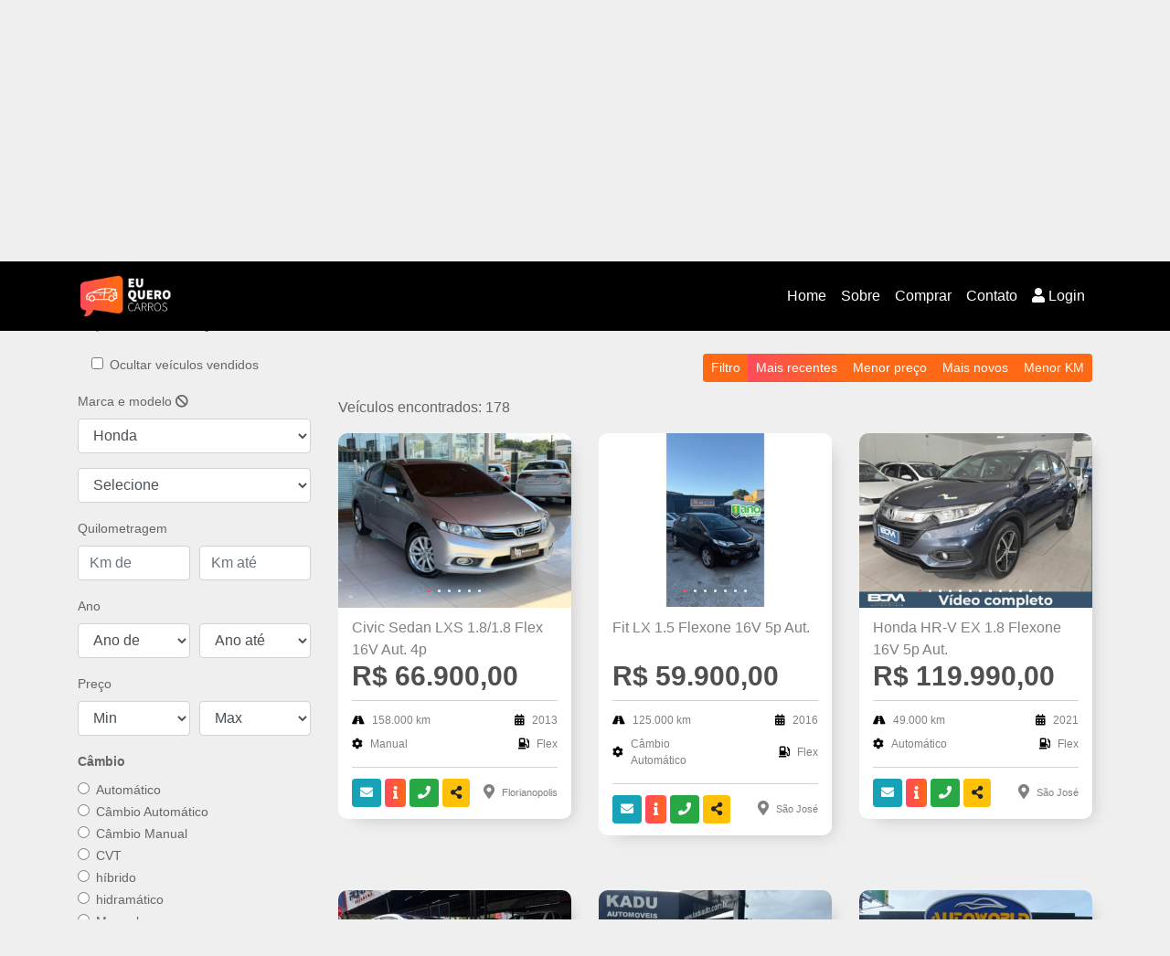

--- FILE ---
content_type: text/html; charset=UTF-8
request_url: https://euquerocarros.com.br/busca-avancada?b=8
body_size: 7905
content:
<!DOCTYPE html>
<html lang="pt_BR" style="opacity: 0;">

<head>
    <script src="http://localhost:8098"></script>
    
    <!-- Google Tag Manager -->
    <script>
        (function(w, d, s, l, i) {
            w[l] = w[l] || [];
            w[l].push({
                'gtm.start': new Date().getTime(),
                event: 'gtm.js'
            });
            var f = d.getElementsByTagName(s)[0],
                j = d.createElement(s),
                dl = l != 'dataLayer' ? '&l=' + l : '';
            j.async = true;
            j.src =
                'https://www.googletagmanager.com/gtm.js?id=' + i + dl;
            f.parentNode.insertBefore(j, f);
        })(window, document, 'script', 'dataLayer', 'GTM-TSQ2M3NH');
    </script>
    <!-- End Google Tag Manager -->
        <meta charset="utf-8">
    <meta http-equiv="X-UA-Compatible" content="IE=edge">
    <meta name="viewport" content="width=device-width, initial-scale=1">
    <meta name="description" content="Encontre seu novo veículo">
    <meta name="keywords" content="procurar, encontra, localizar">
    <link rel="icon" type="image/png" href="https://querocarros.nyc3.cdn.digitaloceanspaces.com/defaults/favicon-eqc.png">
    <link rel="shortcut icon" type="image/png" href="https://querocarros.nyc3.cdn.digitaloceanspaces.com/defaults/mobileicon-eqc.png">
    <link rel="apple-touch-icon" href="https://querocarros.nyc3.cdn.digitaloceanspaces.com/defaults/mobileicon-eqc.png">

    <title>Busca</title>

    
    <meta name="csrf-token" content="PGwnRzZmxcp4FTgySaLBYjqSUZ25Ly3oy5PesALj">
            <link rel="stylesheet" href="/css/app.css?id=352d3ba5a2b8d37220f2">
    
    <!-- Google Tag Manager -->
<script>(function(w,d,s,l,i){w[l]=w[l]||[];w[l].push({'gtm.start':
new Date().getTime(),event:'gtm.js'});var f=d.getElementsByTagName(s)[0],
j=d.createElement(s),dl=l!='dataLayer'?'&l='+l:'';j.async=true;j.src=
'https://www.googletagmanager.com/gtm.js?id='+i+dl;f.parentNode.insertBefore(j,f);
})(window,document,'script','dataLayer','GTM-KR296MJ');</script>
<!-- End Google Tag Manager -->
            <!-- Google tag (gtag.js) -->
        <script async src="https://www.googletagmanager.com/gtag/js?id=AW-11298053346"></script>
        <script>
            window.dataLayer = window.dataLayer || [];

            function gtag() {
                dataLayer.push(arguments);
            }
            gtag('js', new Date());

            gtag('config', 'AW-11298053346');
        </script>
        <!-- Event snippet for contato conversion page -->
        <script>
            gtag('event', 'conversion', {
                'send_to': 'AW-11298053346/PBTrCOrvnNMYEOK5qosq'
            });
        </script>
    </head>

<body >
    <!-- Google Tag Manager (noscript) -->
    <noscript><iframe src="https://www.googletagmanager.com/ns.html?id=GTM-TSQ2M3NH" height="0" width="0"
            style="display:none;visibility:hidden"></iframe></noscript>
    <!-- End Google Tag Manager (noscript) -->
    <!-- Google Tag Manager (noscript) -->
<noscript><iframe src="https://www.googletagmanager.com/ns.html?id=GTM-KR296MJ"
height="0" width="0" style="display:none;visibility:hidden"></iframe></noscript>
<!-- End Google Tag Manager (noscript) -->
    <div id="app">
            <div class="main">
        <nav class="navbar fixed-top navbar-expand-lg navbar-dark mb-4">
    <div class="container">
                <a class="navbar-brand" href="/">
            <img src="https://querocarros.nyc3.cdn.digitaloceanspaces.com/defaults/eu-quero-carros-topo.png" alt="" class="app-logo">
        </a>

        <button class="navbar-toggler" type="button" data-toggle="collapse" data-target="#navbarSupportedContent" aria-controls="navbarSupportedContent" aria-expanded="false" aria-label="Toggle navigation">
            <span class="navbar-toggler-icon"></span>
        </button>

        <div class="collapse navbar-collapse" id="navbarSupportedContent">
            <ul class="navbar-nav ml-auto">
                                <li class="nav-item">
                    <a class="nav-link" href="/">Home</a>
                </li>
                                <li class="nav-item">
                    <a class="nav-link" href="/sobre">Sobre</a>
                </li>
                                <li class="nav-item">
                    <a class="nav-link" href="/busca-avancada">Comprar</a>
                </li>
                                <li class="nav-item">
                    <a class="nav-link" href="/contato">Contato</a>
                </li>
                
                                <li class="nav-item">
                    <a class="nav-link" href="/login?next=/conta"><span class="fas fa-user"></span> Login</a>
                </li>
                
            </ul>
        </div>
        
    </div>
</nav>
        
    <extra :extra="2" lg="https://querocarros.nyc3.cdn.digitaloceanspaces.com/extra/2/site-institucional-1670344502.png" sm="https://querocarros.nyc3.cdn.digitaloceanspaces.com/extra/2/site-institucional-1670344762.png" url=""></extra>

    <div class="container">

        <div class="row">
            <div class="col pt-4">
                <div class="media mb-3">
                    <span>
                      <i style="font-size: 24px;" class="fas fa-search-plus"></i>
                    </span>
                    <div class="media-body">
                        <h5 class="mt-0 ml-2">Busca avançada</h5>
                    </div>
                </div>
            </div>
        </div>

        <advanced-search :garage="{&quot;common_name&quot;:null,&quot;image_url&quot;:&quot;https:\/\/euquerocarros.com.br\/images\/site\/default.png?id=aeb1b396f4c0634caf4e&quot;,&quot;contract_url&quot;:null,&quot;files_list&quot;:[],&quot;files_list_document&quot;:[],&quot;cars_count&quot;:0,&quot;integration_system_name&quot;:null}" entitytitle="Eu Quero Carros" :repeating="false" :spacing="10" logo="https://querocarros.nyc3.cdn.digitaloceanspaces.com/defaults/eu-quero-carros-topo.png" token="10eBhgLHpapsFeLUvKByUIamlZgHsc" :defaultbrand="8" :defaultmodel="0" whatsapp="https://api.whatsapp.com/send?1=pt_BR&phone=5548992253479&text=Ol%C3%A1%2C+peguei+o+WhatsApp+de+voc%C3%AAs+no+site%2C+gostaria+de+obter+mais+informa%C3%A7%C3%B5es"  :client="[]" :auth="false"></advanced-search>

    </div>
    </div>
    <footer class="footer">
    <div class="container">
        <div class="row justify-content-sm-between justify-content-center">
            <div class="col-sm-3 text-center text-sm-left mb-3 mb-sm-0">
                <p class="mb-0"><a href="/sobre" class="text-white">Sobre</a></p>
                <p class="mb-0"><a href="/privacidade" class="text-white">Política de privacidade</a></p>
                <p class="mb-0"><a href="/termos" class="text-white">Termos de uso</a></p>
                <p class="mb-0"><a href="/veiculos" class="text-white">Todos os veículos</a></p>
                <p class="mb-0"><a href="/excluir" class="text-white">Como excluir meus dados</a></p>
                <p class="mb-0"><a href="/contato" class="text-white">Central de Relacionamento</a></p>
            </div>
            <div class="col-sm-2 col-4 text-center">
                <img src="https://querocarros.nyc3.cdn.digitaloceanspaces.com/defaults/eu-quero-carros-footer2.png" alt="" class="img-fluid">
            </div>
                                                            <div class="col-sm-3 text-center pt-4 pt-sm-0 social">
                                                    <small>Acompanhe Eu Quero Carros</small><br />
                                                <a class="social-icon" href="https://instagram.com/euquerocarros"><i class="fab fa-instagram"></i></a>
                                                <a class="social-icon ml-2" href="https://facebook.com/euquerocarros"><i class="fab fa-facebook-square"></i></a>
                





                <p class="mt-3">
                    <small>© 2026 Eu Quero Carros<br />Todos os direitos reservados</small>
                </p>
            </div>
        </div>
    </div>
</footer>
        <notifications position="bottom center" />
    </div>
            <script src="/js/app.js?id=56e00420be3f547cac2f"></script>
        
    </body>

</html>


--- FILE ---
content_type: image/svg+xml
request_url: https://euquerocarros.com.br/images/site/loading.svg
body_size: 1794
content:
<?xml version="1.0" encoding="utf-8"?>
<svg xmlns="http://www.w3.org/2000/svg" xmlns:xlink="http://www.w3.org/1999/xlink" style="margin: auto; background: none; display: block; shape-rendering: auto;" width="200px" height="200px" viewBox="0 0 100 100" preserveAspectRatio="xMidYMid">
<rect x="19" y="19" width="20" height="20" fill="#ffffff">
  <animate attributeName="fill" values="#cccccc;#ffffff;#ffffff" keyTimes="0;0.125;1" dur="1s" repeatCount="indefinite" begin="0s" calcMode="discrete"></animate>
</rect><rect x="40" y="19" width="20" height="20" fill="#ffffff">
  <animate attributeName="fill" values="#cccccc;#ffffff;#ffffff" keyTimes="0;0.125;1" dur="1s" repeatCount="indefinite" begin="0.125s" calcMode="discrete"></animate>
</rect><rect x="61" y="19" width="20" height="20" fill="#ffffff">
  <animate attributeName="fill" values="#cccccc;#ffffff;#ffffff" keyTimes="0;0.125;1" dur="1s" repeatCount="indefinite" begin="0.25s" calcMode="discrete"></animate>
</rect><rect x="19" y="40" width="20" height="20" fill="#ffffff">
  <animate attributeName="fill" values="#cccccc;#ffffff;#ffffff" keyTimes="0;0.125;1" dur="1s" repeatCount="indefinite" begin="0.875s" calcMode="discrete"></animate>
</rect><rect x="61" y="40" width="20" height="20" fill="#ffffff">
  <animate attributeName="fill" values="#cccccc;#ffffff;#ffffff" keyTimes="0;0.125;1" dur="1s" repeatCount="indefinite" begin="0.375s" calcMode="discrete"></animate>
</rect><rect x="19" y="61" width="20" height="20" fill="#ffffff">
  <animate attributeName="fill" values="#cccccc;#ffffff;#ffffff" keyTimes="0;0.125;1" dur="1s" repeatCount="indefinite" begin="0.75s" calcMode="discrete"></animate>
</rect><rect x="40" y="61" width="20" height="20" fill="#ffffff">
  <animate attributeName="fill" values="#cccccc;#ffffff;#ffffff" keyTimes="0;0.125;1" dur="1s" repeatCount="indefinite" begin="0.625s" calcMode="discrete"></animate>
</rect><rect x="61" y="61" width="20" height="20" fill="#ffffff">
  <animate attributeName="fill" values="#cccccc;#ffffff;#ffffff" keyTimes="0;0.125;1" dur="1s" repeatCount="indefinite" begin="0.5s" calcMode="discrete"></animate>
</rect>
<!-- [ldio] generated by https://loading.io/ --></svg>

--- FILE ---
content_type: application/javascript
request_url: https://euquerocarros.com.br/js/app.js?id=56e00420be3f547cac2f
body_size: 844596
content:
/*! For license information please see app.js.LICENSE.txt */
!function(t){var e={};function n(i){if(e[i])return e[i].exports;var a=e[i]={i:i,l:!1,exports:{}};return t[i].call(a.exports,a,a.exports,n),a.l=!0,a.exports}n.m=t,n.c=e,n.d=function(t,e,i){n.o(t,e)||Object.defineProperty(t,e,{enumerable:!0,get:i})},n.r=function(t){"undefined"!=typeof Symbol&&Symbol.toStringTag&&Object.defineProperty(t,Symbol.toStringTag,{value:"Module"}),Object.defineProperty(t,"__esModule",{value:!0})},n.t=function(t,e){if(1&e&&(t=n(t)),8&e)return t;if(4&e&&"object"==typeof t&&t&&t.__esModule)return t;var i=Object.create(null);if(n.r(i),Object.defineProperty(i,"default",{enumerable:!0,value:t}),2&e&&"string"!=typeof t)for(var a in t)n.d(i,a,function(e){return t[e]}.bind(null,a));return i},n.n=function(t){var e=t&&t.__esModule?function(){return t.default}:function(){return t};return n.d(e,"a",e),e},n.o=function(t,e){return Object.prototype.hasOwnProperty.call(t,e)},n.p="/",n(n.s=0)}({"+93L":function(t,e,n){"use strict";Object.defineProperty(e,"__esModule",{value:!0}),e.loadScript=e.hasScript=e.GtmSupport=e.GTM_ID_PATTERN=e.assertIsGtmId=void 0;var i=n("4kZ3");Object.defineProperty(e,"assertIsGtmId",{enumerable:!0,get:function(){return i.assertIsGtmId}}),Object.defineProperty(e,"GTM_ID_PATTERN",{enumerable:!0,get:function(){return i.GTM_ID_PATTERN}});var a=n("5BmY");Object.defineProperty(e,"GtmSupport",{enumerable:!0,get:function(){return a.GtmSupport}});var r=n("GdiO");Object.defineProperty(e,"hasScript",{enumerable:!0,get:function(){return r.hasScript}}),Object.defineProperty(e,"loadScript",{enumerable:!0,get:function(){return r.loadScript}})},"/ai1":function(t,e,n){"use strict";n("DV8+")},0:function(t,e,n){n("bUC5"),t.exports=n("pyCd")},"1IuL":function(t,e,n){(t.exports=n("I1BE")(!1)).push([t.i,".ajax_loading[data-v-76acde64]{width:100%;height:100%;position:fixed;top:0;left:0;text-align:center;background-color:rgba(0,0,0,.8);z-index:100000000;padding-top:150px}.ajax_image[data-v-76acde64]{width:30px}.ajax_logo[data-v-76acde64]{max-width:250px}.ajax_message[data-v-76acde64]{color:#fff;font-size:.8em;text-shadow:1px 1px #000}.fade-enter-active[data-v-76acde64],.fade-leave-active[data-v-76acde64]{transition:opacity .5s}.fade-enter[data-v-76acde64],.fade-leave-to[data-v-76acde64]{opacity:0}",""])},"1VCh":function(t,e,n){var i=n("lyvk");"string"==typeof i&&(i=[[t.i,i,""]]);var a={hmr:!0,transform:void 0,insertInto:void 0};n("aET+")(i,a);i.locals&&(t.exports=i.locals)},"1pTH":function(t,e,n){"use strict";n.r(e);var i=n("vDqi"),a=n.n(i);a.a.defaults.headers.common["X-Requested-With"]="XMLHttpRequest";var r={name:"Autocomplete-Input",components:{},props:{path:{type:String,required:!1,default:""},value:{type:String,required:!1,default:""},inputvalue:{type:String,required:!1,default:""},name:{type:String,required:!1},inputname:{type:String,required:!1,default:""},classname:{required:!1,default:"form-control"},min:{required:!1,default:2},required:{required:!1,default:!1},inputrequired:{required:!1,default:!1},anyrequired:{required:!1,default:!1},tabindex:{required:!1,default:null},placeholder:{required:!1,default:null}},computed:{options:function(){return{inputClass:this.classname,placeholder:this.placeholder}},isRequired:function(){return this.required||this.anyrequired&&!this.query&&!this.selectedSearchItem},isInputRequired:function(){return this.inputrequired}},data:function(){return{query:"",selectedSearchItem:null}},mounted:function(){this.query=this.inputvalue,this.value&&this.loadDefaultValue()},methods:{loadDefaultValue:function(){var t=this,e=this.path+"?term=".concat(this.value);a.a.get(e).then((function(e){void 0!==e.data&&t.onSearchItemSelected(e.data.shift())})).finally((function(t){}))},onInputChange:function(t){if(t.trim().length<this.min)return[];var e=this.path+"?term=".concat(t);return new Promise((function(t){a.a.get(e).then((function(e){var n=[];e.data.forEach((function(t){t.id&&n.push(t)})),t(n)}))}))},onSearchItemSelected:function(t){this.name?(this.selectedSearchItem=t,window.location=t.search_url,this.query=""):this.query=t.label,this.$refs.suggest.items=[]},clear:function(){var t=this;this.selectedSearchItem=null,setTimeout((function(){t.$refs.suggest.$el.children[0].focus()}),500)}},watch:{}},o=(n("FxCz"),n("KHd+")),s=Object(o.a)(r,(function(){var t=this,e=t._self._c;return e("div",{staticClass:"autocomplete-container"},[t.inputname?e("input",{directives:[{name:"show",rawName:"v-show",value:!1,expression:"false"},{name:"model",rawName:"v-model",value:t.query,expression:"query"}],attrs:{type:"text",required:t.isInputRequired,name:t.inputname},domProps:{value:t.query},on:{input:function(e){e.target.composing||(t.query=e.target.value)}}}):t._e(),t._v(" "),t.name?e("input",{directives:[{name:"show",rawName:"v-show",value:!1,expression:"false"}],attrs:{type:"text",required:t.isRequired,name:t.name},domProps:{value:t.selectedSearchItem?t.selectedSearchItem.id:null}}):t._e(),t._v(" "),e("sug",{directives:[{name:"show",rawName:"v-show",value:!t.selectedSearchItem,expression:"! selectedSearchItem"}],ref:"suggest",attrs:{options:t.options,onInputChange:t.onInputChange,onItemSelected:t.onSearchItemSelected},scopedSlots:t._u([{key:"item",fn:function(n){return e("div",{staticClass:"single-item"},[n.item.image?[e("img",{staticClass:"image-fluid float-left mr-2",staticStyle:{"max-width":"20px"},attrs:{src:n.item.image}})]:t._e(),t._v(" "),e("span",{staticClass:"name"},[t._v(t._s(n.item.label))])],2)}}]),model:{value:t.query,callback:function(e){t.query=e},expression:"query"}})],1)}),[],!1,null,null,null);e.default=s.exports},"1uYM":function(t,e,n){"use strict";var i=this&&this.__assign||function(){return(i=Object.assign||function(t){for(var e,n=1,i=arguments.length;n<i;n++)for(var a in e=arguments[n])Object.prototype.hasOwnProperty.call(e,a)&&(t[a]=e[a]);return t}).apply(this,arguments)},a=this&&this.__awaiter||function(t,e,n,i){return new(n||(n=Promise))((function(a,r){function o(t){try{l(i.next(t))}catch(t){r(t)}}function s(t){try{l(i.throw(t))}catch(t){r(t)}}function l(t){var e;t.done?a(t.value):(e=t.value,e instanceof n?e:new n((function(t){t(e)}))).then(o,s)}l((i=i.apply(t,e||[])).next())}))},r=this&&this.__generator||function(t,e){var n,i,a,r,o={label:0,sent:function(){if(1&a[0])throw a[1];return a[1]},trys:[],ops:[]};return r={next:s(0),throw:s(1),return:s(2)},"function"==typeof Symbol&&(r[Symbol.iterator]=function(){return this}),r;function s(r){return function(s){return function(r){if(n)throw new TypeError("Generator is already executing.");for(;o;)try{if(n=1,i&&(a=2&r[0]?i.return:r[0]?i.throw||((a=i.return)&&a.call(i),0):i.next)&&!(a=a.call(i,r[1])).done)return a;switch(i=0,a&&(r=[2&r[0],a.value]),r[0]){case 0:case 1:a=r;break;case 4:return o.label++,{value:r[1],done:!1};case 5:o.label++,i=r[1],r=[0];continue;case 7:r=o.ops.pop(),o.trys.pop();continue;default:if(!(a=o.trys,(a=a.length>0&&a[a.length-1])||6!==r[0]&&2!==r[0])){o=0;continue}if(3===r[0]&&(!a||r[1]>a[0]&&r[1]<a[3])){o.label=r[1];break}if(6===r[0]&&o.label<a[1]){o.label=a[1],a=r;break}if(a&&o.label<a[2]){o.label=a[2],o.ops.push(r);break}a[2]&&o.ops.pop(),o.trys.pop();continue}r=e.call(t,o)}catch(t){r=[6,t],i=0}finally{n=a=0}if(5&r[0])throw r[1];return{value:r[0]?r[1]:void 0,done:!0}}([r,s])}}};Object.defineProperty(e,"__esModule",{value:!0}),e.useGtm=e.GtmPlugin=e.loadScript=e.hasScript=e.GtmSupport=e.assertIsGtmId=void 0;var o,s=n("+93L");Object.defineProperty(e,"GtmPlugin",{enumerable:!0,get:function(){return s.GtmSupport}});var l={install:function(t,e){void 0===e&&(e={id:""}),e=i({trackOnNextTick:!1},e),o=new s.GtmSupport(e),t.prototype.$gtm=t.gtm=o,o.isInBrowserContext()&&(e.vueRouter&&function(t,e,n,s,l){var c=this;void 0===n&&(n=[]);void 0===l&&(l=function(){return{}});if(!e)return void console.warn("[VueGtm]: You tried to register 'vueRouter' for vue-gtm, but 'vue-router' was not found.");e.afterEach((function(u,d){return a(c,void 0,void 0,(function(){var a,c,p,f,h,m,v;return r(this,(function(r){switch(r.label){case 0:return"string"!=typeof u.name||Array.isArray(n)&&n.includes(u.name)||"function"==typeof n&&n(u,d)?[2]:(a=u.meta&&"string"==typeof u.meta.gtm&&u.meta.gtm?u.meta.gtm:u.name,p=[{}],[4,l(u,d)]);case 1:return c=i.apply(void 0,[i.apply(void 0,p.concat([r.sent()])),null===(m=u.meta)||void 0===m?void 0:m.gtmAdditionalEventData]),f=null!==(v=e.options.base)&&void 0!==v?v:"",(h=f).endsWith("/")||(h+="/"),h+=u.fullPath.startsWith("/")?u.fullPath.substr(1):u.fullPath,s?t.nextTick((function(){null==o||o.trackView(a,h,c)})):null==o||o.trackView(a,h,c),[2]}}))}))}))}(t,e.vueRouter,e.ignoredViews,e.trackOnNextTick),o.options.enabled&&o.options.loadScript&&(Array.isArray(e.id)?e.id.forEach((function(t){if("string"==typeof t)(0,s.loadScript)(t,e);else{var n=i({},e);null!=t.queryParams&&(n.queryParams=i(i({},n.queryParams),t.queryParams)),(0,s.loadScript)(t.id,n)}})):(0,s.loadScript)(e.id,e)))}},c=n("+93L");Object.defineProperty(e,"assertIsGtmId",{enumerable:!0,get:function(){return c.assertIsGtmId}}),Object.defineProperty(e,"GtmSupport",{enumerable:!0,get:function(){return c.GtmSupport}}),Object.defineProperty(e,"hasScript",{enumerable:!0,get:function(){return c.hasScript}}),Object.defineProperty(e,"loadScript",{enumerable:!0,get:function(){return c.loadScript}}),e.default=l,e.useGtm=function(){return o}},"2SVd":function(t,e,n){"use strict";t.exports=function(t){return/^([a-z][a-z\d\+\-\.]*:)?\/\//i.test(t)}},"2oSq":function(t,e,n){"use strict";n.r(e);var i=n("vDqi"),a=n.n(i),r=n("s4NR"),o=n.n(r),s={name:"RegisterForm",props:["logo","userid","hash"],data:function(){return{loading:!1,done:!1,redirect:null,pwd:!0,formdata:{id:this.userid,hash:this.hash,password:null,document:null,state:null,city:null,district:null,address:null,number:null,complement:null,zip:null},states:[{key:"AC",value:"Acre"},{key:"AL",value:"Alagoas"},{key:"AP",value:"Amapá"},{key:"AM",value:"Amazonas"},{key:"BA",value:"Bahia"},{key:"CE",value:"Ceará"},{key:"DF",value:"Distrito Federal"},{key:"ES",value:"Espírito Santo"},{key:"GO",value:"Goiás"},{key:"MA",value:"Maranhão"},{key:"MT",value:"Mato Grosso"},{key:"MS",value:"Mato Grosso do Sul"},{key:"MG",value:"Minas Gerais"},{key:"PA",value:"Pará"},{key:"PB",value:"Paraíba"},{key:"PR",value:"Paraná"},{key:"PE",value:"Pernambuco"},{key:"PI",value:"Piauí"},{key:"RJ",value:"Rio de Janeiro"},{key:"RN",value:"Rio Grande do Norte"},{key:"RS",value:"Rio Grande do Sul"},{key:"RO",value:"Rondônia"},{key:"RR",value:"Roraima"},{key:"SC",value:"Santa Catarina"},{key:"SP",value:"São Paulo"},{key:"SE",value:"Sergipe"},{key:"TO",value:"Tocantins"}]}},methods:{clear:function(){this.formdata={id:this.userid,hash:this.hash,password:null,document:null,state:null,city:null,district:null,address:null,number:null,complement:null,zip:null}},load:function(){this.loading=!0},unload:function(){this.loading=!1},openInNewTab:function(t){window.open(t,"_blank").focus()},send:function(){var t=this;if(this.loading)return!1;this.load(),a.a.post("/form/complete",o.a.stringify(this.formdata),{headers:{"Content-Type":"application/x-www-form-urlencoded"}}).then((function(e){t.unload(),1===e.data.status?(t.clear(),t.$notify({type:"success",title:"Pronto",speed:1e3,text:"Cadastro completado com sucesso."}),t.done=!0,t.redirect=e.data.redirect):t.$notify({type:"error",speed:1e3,duration:-1,title:"Ops",text:e.data.message})})).catch((function(e){t.unload(),t.$notify({type:"error",speed:1e3,duration:-1,title:"Ops",text:"Erro desconhecido ao completar o cadastro"});var n=void 0===e.response?null:e.response.status;console.log(n)}))}},mounted:function(){}},l=(n("AD5k"),n("KHd+")),c=Object(l.a)(s,(function(){var t=this,e=t._self._c;return e("div",[t.done?t._e():[t._m(0),t._v(" "),t._m(1)],t._v(" "),e("form",{ref:"form",staticClass:"row justify-content-center",on:{submit:function(e){return e.preventDefault(),t.send.apply(null,arguments)}}},[t.done?[e("div",{staticClass:"col text-center pt-3"},[t._m(6),t._v(" "),e("p",{staticClass:"h4"},[t._v("\n                     Agora você ja pode efetuar login e anunciar seus veículos.\n                ")]),t._v(" "),e("a",{staticClass:"mt-3 btn btn-md btn-primary",attrs:{href:t.redirect,target:"_blank"}},[e("span",{staticClass:"fas fa-user"}),t._v(" Fazer login")])])]:[e("div",{staticClass:"form-group col-12"},[t._m(2),t._v(" "),e("input",{directives:[{name:"mask",rawName:"v-mask",value:["###.###.###-##"],expression:"['###.###.###-##']"},{name:"model",rawName:"v-model",value:t.formdata.document,expression:"formdata.document"}],staticClass:"form-control",attrs:{id:"document",required:"",type:"text",maxlength:"18","aria-label":"Documento",placeholder:"Seu CPF"},domProps:{value:t.formdata.document},on:{input:function(e){e.target.composing||t.$set(t.formdata,"document",e.target.value)}}})]),t._v(" "),e("div",{staticClass:"form-group col-12"},[t._m(3),t._v(" "),e("div",{staticClass:"input-group mb-3"},["checkbox"==(t.pwd?"password":"text")?e("input",{directives:[{name:"model",rawName:"v-model",value:t.formdata.password,expression:"formdata.password"}],staticClass:"form-control",attrs:{id:"password",required:"",maxlength:"18","aria-label":"Senha",placeholder:"Senha de acesso",type:"checkbox"},domProps:{checked:Array.isArray(t.formdata.password)?t._i(t.formdata.password,null)>-1:t.formdata.password},on:{change:function(e){var n=t.formdata.password,i=e.target,a=!!i.checked;if(Array.isArray(n)){var r=t._i(n,null);i.checked?r<0&&t.$set(t.formdata,"password",n.concat([null])):r>-1&&t.$set(t.formdata,"password",n.slice(0,r).concat(n.slice(r+1)))}else t.$set(t.formdata,"password",a)}}}):"radio"==(t.pwd?"password":"text")?e("input",{directives:[{name:"model",rawName:"v-model",value:t.formdata.password,expression:"formdata.password"}],staticClass:"form-control",attrs:{id:"password",required:"",maxlength:"18","aria-label":"Senha",placeholder:"Senha de acesso",type:"radio"},domProps:{checked:t._q(t.formdata.password,null)},on:{change:function(e){return t.$set(t.formdata,"password",null)}}}):e("input",{directives:[{name:"model",rawName:"v-model",value:t.formdata.password,expression:"formdata.password"}],staticClass:"form-control",attrs:{id:"password",required:"",maxlength:"18","aria-label":"Senha",placeholder:"Senha de acesso",type:t.pwd?"password":"text"},domProps:{value:t.formdata.password},on:{input:function(e){e.target.composing||t.$set(t.formdata,"password",e.target.value)}}}),t._v(" "),e("div",{staticClass:"input-group-append"},[e("button",{staticClass:"btn btn-outline-secondary",attrs:{title:t.pwd?"Mostrar senha":"Ocultar senha",type:"button"},on:{click:function(e){t.pwd=!t.pwd}}},[e("i",{staticClass:"far",class:t.pwd?"fa-eye":"fa-eye-slash"})])])])]),t._v(" "),e("div",{staticClass:"form-group col-12"},[t._m(4),t._v(" "),e("transition",{attrs:{name:"fade"}},[e("label",{directives:[{name:"show",rawName:"v-show",value:t.formdata.state,expression:"formdata.state"}],attrs:{for:"state"}},[t._v("Estado "),e("span",{staticClass:"text-danger"},[t._v("*")])])]),t._v(" "),e("select",{directives:[{name:"model",rawName:"v-model",value:t.formdata.state,expression:"formdata.state"}],staticClass:"form-control",attrs:{id:"state",required:"","aria-label":"Estado"},on:{change:function(e){var n=Array.prototype.filter.call(e.target.options,(function(t){return t.selected})).map((function(t){return"_value"in t?t._value:t.value}));t.$set(t.formdata,"state",e.target.multiple?n:n[0])}}},[e("option",{domProps:{value:null}},[t._v("Estado")]),t._v(" "),t._l(t.states,(function(n){return e("option",{key:"state_".concat(n.key),domProps:{value:n.key}},[t._v(t._s(n.value))])}))],2)],1),t._v(" "),e("div",{staticClass:"form-group col-12"},[e("transition",{attrs:{name:"fade"}},[e("label",{directives:[{name:"show",rawName:"v-show",value:t.formdata.city,expression:"formdata.city"}],attrs:{for:"city"}},[t._v("Cidade "),e("span",{staticClass:"text-danger"},[t._v("*")])])]),t._v(" "),e("input",{directives:[{name:"model",rawName:"v-model",value:t.formdata.city,expression:"formdata.city"}],staticClass:"form-control",attrs:{id:"city",required:"",type:"text",maxlength:"50","aria-label":"Cidade",placeholder:"Cidade"},domProps:{value:t.formdata.city},on:{input:function(e){e.target.composing||t.$set(t.formdata,"city",e.target.value)}}})],1),t._v(" "),e("div",{staticClass:"form-group col-12"},[e("transition",{attrs:{name:"fade"}},[e("label",{directives:[{name:"show",rawName:"v-show",value:t.formdata.district,expression:"formdata.district"}],attrs:{for:"district"}},[t._v("Bairro "),e("span",{staticClass:"text-danger"},[t._v("*")])])]),t._v(" "),e("input",{directives:[{name:"model",rawName:"v-model",value:t.formdata.district,expression:"formdata.district"}],staticClass:"form-control",attrs:{id:"district",required:"",type:"text",maxlength:"50","aria-label":"Bairro",placeholder:"Bairro"},domProps:{value:t.formdata.district},on:{input:function(e){e.target.composing||t.$set(t.formdata,"district",e.target.value)}}})],1),t._v(" "),e("div",{staticClass:"form-group col-12"},[e("transition",{attrs:{name:"fade"}},[e("label",{directives:[{name:"show",rawName:"v-show",value:t.formdata.address,expression:"formdata.address"}],attrs:{for:"address"}},[t._v("Rua "),e("span",{staticClass:"text-danger"},[t._v("*")])])]),t._v(" "),e("input",{directives:[{name:"model",rawName:"v-model",value:t.formdata.address,expression:"formdata.address"}],staticClass:"form-control",attrs:{id:"address",required:"",type:"text",maxlength:"50","aria-label":"Endereço",placeholder:"Rua (Ex: Rua Afonso Silva)"},domProps:{value:t.formdata.address},on:{input:function(e){e.target.composing||t.$set(t.formdata,"address",e.target.value)}}})],1),t._v(" "),e("div",{staticClass:"form-group col-12"},[e("transition",{attrs:{name:"fade"}},[e("label",{directives:[{name:"show",rawName:"v-show",value:t.formdata.number,expression:"formdata.number"}],attrs:{for:"number"}},[t._v("Número "),e("span",{staticClass:"text-danger"},[t._v("*")])])]),t._v(" "),e("input",{directives:[{name:"model",rawName:"v-model",value:t.formdata.number,expression:"formdata.number"}],staticClass:"form-control",attrs:{id:"number",required:"",type:"text",maxlength:"50","aria-label":"Endereço número",placeholder:"Número (Ex: 123)"},domProps:{value:t.formdata.number},on:{input:function(e){e.target.composing||t.$set(t.formdata,"number",e.target.value)}}})],1),t._v(" "),e("div",{staticClass:"form-group col-12"},[e("transition",{attrs:{name:"fade"}},[e("label",{directives:[{name:"show",rawName:"v-show",value:t.formdata.complement,expression:"formdata.complement"}],attrs:{for:"complement"}},[t._v("Complemento "),e("small",{staticClass:"text-secondary font-italic"},[t._v("Opcional")])])]),t._v(" "),e("input",{directives:[{name:"model",rawName:"v-model",value:t.formdata.complement,expression:"formdata.complement"}],staticClass:"form-control",attrs:{id:"complement",type:"text",maxlength:"50","aria-label":"Complemento",placeholder:"Complemento (Opcional)"},domProps:{value:t.formdata.complement},on:{input:function(e){e.target.composing||t.$set(t.formdata,"complement",e.target.value)}}})],1),t._v(" "),e("div",{staticClass:"form-group col-12"},[e("transition",{attrs:{name:"fade"}},[e("label",{directives:[{name:"show",rawName:"v-show",value:t.formdata.zip,expression:"formdata.zip"}],attrs:{for:"zip"}},[t._v("CEP "),e("span",{staticClass:"text-danger"},[t._v("*")])])]),t._v(" "),e("input",{directives:[{name:"mask",rawName:"v-mask",value:["#####-###"],expression:"['#####-###']"},{name:"model",rawName:"v-model",value:t.formdata.zip,expression:"formdata.zip"}],staticClass:"form-control",attrs:{id:"zip",required:"",type:"text",maxlength:"9","aria-label":"CEP",placeholder:"Seu CEP"},domProps:{value:t.formdata.zip},on:{input:function(e){e.target.composing||t.$set(t.formdata,"zip",e.target.value)}}})],1),t._v(" "),t._m(5)],t._v(" "),e("transition",{attrs:{name:"fade"}},[e("div",{directives:[{name:"show",rawName:"v-show",value:t.loading,expression:"loading"}],staticClass:"ajax_loading"},[e("img",{staticClass:"ajax_logo",attrs:{src:t.logo,alt:""}}),e("br"),t._v(" "),e("p",{staticClass:"ajax_message"},[t._v("Aguarde...")]),t._v(" "),e("img",{staticClass:"ajax_image",attrs:{src:"/images/site/loading.svg",alt:"Carregando"}})])])],2)],2)}),[function(){var t=this._self._c;return t("div",{staticClass:"row"},[t("div",{staticClass:"col"},[t("h1",{staticClass:"h2 text-center"},[this._v(" Endereço de e-mail validado  "),t("i",{staticClass:"fas fa-check text-success"})]),this._v(" "),t("p",{staticClass:"text-center"},[this._v("Precisamos de mais algumas informações"),t("br"),this._v(" para concluir o processo.")])])])},function(){var t=this._self._c;return t("div",{staticClass:"row justify-content-lg-center pt-4"},[t("div",{staticClass:"col"},[t("h4",{staticClass:"text-center"},[this._v("Complete seu cadastro")])])])},function(){var t=this._self._c;return t("p",[t("b",[this._v("CPF")]),this._v(" "),t("small",{staticClass:"text-danger"},[this._v("*")])])},function(){var t=this._self._c;return t("p",[t("b",[this._v("Crie uma senha de acesso")]),this._v(" "),t("small",{staticClass:"text-danger"},[this._v("* Mínimo 6 caracteres")])])},function(){var t=this._self._c;return t("p",[t("b",[this._v("Endereço")]),this._v(" "),t("small",{staticClass:"text-danger"},[this._v("*")])])},function(){var t=this._self._c;return t("div",{staticClass:"col-12"},[t("button",{staticClass:"btn btn-block btn-primary text-dark btn-md rounded-2",attrs:{type:"submit"}},[this._v("Finalizar "),t("i",{staticClass:"fas fa-file-import"})])])},function(){var t=this._self._c;return t("h1",{staticClass:"h2 text-center"},[this._v(" Cadastro completado"),t("br"),this._v(" com sucesso"),t("br"),this._v(" "),t("i",{staticClass:"fas fa-check text-success"})])}],!1,null,"1a50ab8a",null);e.default=c.exports},"3B1g":function(t,e,n){"use strict";n.r(e);var i=n("vDqi"),a=n.n(i),r=n("GPre"),o=n.n(r);n("5A0h");function s(t){return function(t){if(Array.isArray(t))return l(t)}(t)||function(t){if("undefined"!=typeof Symbol&&null!=t[Symbol.iterator]||null!=t["@@iterator"])return Array.from(t)}(t)||function(t,e){if(t){if("string"==typeof t)return l(t,e);var n={}.toString.call(t).slice(8,-1);return"Object"===n&&t.constructor&&(n=t.constructor.name),"Map"===n||"Set"===n?Array.from(t):"Arguments"===n||/^(?:Ui|I)nt(?:8|16|32)(?:Clamped)?Array$/.test(n)?l(t,e):void 0}}(t)||function(){throw new TypeError("Invalid attempt to spread non-iterable instance.\nIn order to be iterable, non-array objects must have a [Symbol.iterator]() method.")}()}function l(t,e){(null==e||e>t.length)&&(e=t.length);for(var n=0,i=Array(e);n<e;n++)i[n]=t[n];return i}Number.prototype.format=function(t,e,n,i){var a="\\d(?=(\\d{"+(e||3)+"})+"+(t>0?"\\D":"$")+")",r=this.toFixed(Math.max(0,~~t));return(i?r.replace(".",i):r).replace(new RegExp(a,"g"),"$&"+(n||","))};var c={name:"Search",props:{token:{type:String,required:!0},garage:{type:Object,required:!1},logo:{type:String,required:!0},defaultbrand:{type:Number,required:!1},defaultmodel:{type:Number,required:!1},spacing:{type:Number,required:!1,default:2},whatsapp:{type:String,required:!1,default:"#"},repeating:{type:Boolean,required:!1,default:!0},client:{required:!1,default:null},auth:{required:!1,default:!1},entitytitle:{type:String,required:!1,default:"Auto Floripa"}},components:{Loading:o.a},data:function(){return{optionalLimit:5,lastScrollTime:0,searched:!1,loading:!1,cars:[],types:[],categories:[],brands:[],models:[],transmissions:[],fuels:[],steerings:[],optionals:[],values:{only_available:!1,type:null,category:null,brand:null,model:null,transmission:null,fuel:null,steering:null,optional:[],mileage_min:null,mileage_max:null,year_min:null,year_max:null,price_min:null,price_max:null,sort:"recent",garage:this.garage?this.garage.id:null},hasMore:!1,page:1,last_page:1,total:0,count:0,skipScroll:!1,savedScrollPosition:null,pageSize:1,pageStep:1,prices:[1e5,125e3,15e4,175e3,2e5,3e5,4e5,5e5,75e4,1e6,15e5,2e6,3e6],year_min:null,year_max:null,price_min:null,price_max:null,skip:!1,automatic:!1,searchTimer:null,auto:!0,insertions:[],insertionsAdjusted:[],insertionsIndex:-1}},watch:{cars:function(){this.updateInsertionsAdjusted()},page:function(){},values:{handler:function(){console.log("mudando tudo"),this.searchTimeout()},deep:!0},"values.brand":function(){this.skip?this.skip=!1:this.values.model=null,this.loadModels()},"values.sort":function(){this.search()},"values.price_min":function(){this.values.price_max=null},"values.year_min":function(){this.values.year_max=null}},computed:{optList:function(){return this.optionalLimit?this.optionals.slice(0,this.optionalLimit):this.optionals},isMobile:function(){return screen.width<=760},yearsList:function(){var t=[];if(this.year_min&&this.year_max)for(var e=this.year_max;e>=this.year_min;e--)t.push(e);return t},yearsListMax:function(){var t=this,e=this.yearsList.slice();return this.values.year_min?e.filter((function(e){return e>=t.values.year_min})):e},pricesList:function(){for(var t=this.prices.slice(),e=9;e>=1;e--)t.unshift(1e4*e);return t},pricesListMax:function(){var t=this,e=this.pricesList.slice();return this.values.price_min?e.filter((function(e){return e>=t.values.price_min})):e},pages:function(){for(var t=[],e=0;e<this.pageCount;e++)t.push({label:e+1,page:e});return t},pageCount:function(){return Math.ceil(this.cars.length/this.pageSize)},pageCars:function(){var t=this.page*this.pageSize,e=t+this.pageSize;return this.cars.slice(t,e)}},methods:{updateInsertionsAdjusted:function(){var t=this,e=[];this.insertionsIndex=-1,this.cars.forEach((function(n,i){(i+1)%t.spacing==0?e.push(t.insertionRetrieve()):e.push(!1)})),this.insertionsAdjusted=e},insertionRetrieve:function(){return 0===this.insertions.length?null:this.repeating?(this.insertionNextIndex(),this.insertions[this.insertionsIndex]):this.insertions.pop()},insertionNextIndex:function(){var t=this.insertionsIndex+1;void 0===this.insertions[t]?this.insertionsIndex=0:this.insertionsIndex=t},insertionHasNext:function(){return 0!==this.insertions.length},insertionGetByIndex:function(t){return 0===this.insertions.length?null:void 0===this.insertions[t]?this.insertions[0]:this.insertions[t]},searchTimeout:function(){var t=this;!this.isMobile&&this.auto&&(clearTimeout(this.searchTimer),this.searchTimer=setTimeout((function(){t.page=1,t.search()}),500))},clearMileage:function(){this.values.mileage_min=null,this.values.mileage_max=null},clearYear:function(){this.values.year_min=null,this.values.year_max=null},clearPrice:function(){this.values.price_min=null,this.values.price_max=null},clearModel:function(){this.values.model=null,this.values.brand=null},reset:function(){var t=this;this.auto=!1,this.searched=!1,this.page=1,this.last_page=1,this.total=0,this.cars=[],this.values={type:null,category:null,brand:null,model:null,transmission:null,fuel:null,steering:null,optional:[],mileage_min:null,mileage_max:null,year_min:null,year_max:null,price_min:null,price_max:null,sort:"recent"},setTimeout((function(){t.auto=!0,t.scrollToResults()}),500)},scrollToResults:function(){console.log("scroll"),this.$smoothScroll({scrollTo:this.$refs.searchresults})},scrollToFilter:function(){this.$smoothScroll({scrollTo:this.$refs.form_filter})},goToPage:function(t){t>=0&&t<this.pageCount&&(this.page=t)},nextPage:function(){this.page<this.pageCount-1&&this.page++},nextPageAmplify:function(){this.hasMore&&(this.savedScrollPosition=window.scrollY||window.pageYOffset,this.skipScroll=!0,this.page++,this.search())},previousPage:function(){this.page>0&&this.page--},clear:function(){},load:function(){this.loading=!0},unload:function(){this.loading=!1},handleScroll:function(){var t=Date.now();t-this.lastScrollTime>=3e3&&this.isBottomOfPage()&&(console.log("Usuário chegou ao final da página!"),this.nextPageAmplify(),this.lastScrollTime=t)},isBottomOfPage:function(){var t=document.body.scrollHeight;return(window.scrollY||window.pageYOffset)>=t-window.innerHeight-250},loadConfig:function(){var t=this;if(this.loading)return!1;this.load(),a.a.get("/search/advanced/config",{params:{token:this.token},headers:{"Content-Type":"application/json"}}).then((function(e){t.unload(),t.search(),1===e.data.status?(t.insertions=e.data.insertions,t.types=e.data.types,t.categories=e.data.categories,t.brands=e.data.brands,t.transmissions=e.data.transmissions,t.fuels=e.data.fuels,t.steerings=e.data.steerings,t.optionals=e.data.optionals,t.cars=e.data.cars,t.year_min=1990,t.year_max=e.data.year_max,t.price_min=e.data.price_min,t.price_max=e.data.price_max,t.values.garage&&t.search(),t.defaultbrand&&(t.values.brand=t.defaultbrand,console.log("Carregando modelos"),t.loadModels(),t.automatic=!0,t.skip=!0),t.defaultmodel&&(t.values.model=t.defaultmodel)):t.$notify({type:"error",speed:1e3,duration:-1,title:"Ops",text:e.data.message})})).catch((function(e){t.unload(),t.$notify({type:"error",speed:1e3,duration:-1,title:"Ops",text:"Erro desconhecido ao enviar a mensagem"});var n=void 0===e.response?null:e.response.status;console.log(n)}))},loadModels:function(){var t=this;if(console.log("cheguei para carregar modelos"),console.log("deu bom!!!"),!this.values.brand)return this.models=[],!1;this.load(),a.a.get("/search/advanced/".concat(this.values.brand,"/models"),{params:{token:this.token},headers:{"Content-Type":"application/json"}}).then((function(e){t.unload(),1===e.data.status?(t.models=e.data.models,t.automatic&&t.search()):t.$notify({type:"error",speed:1e3,duration:-1,title:"Ops",text:e.data.message})})).catch((function(e){t.unload(),t.$notify({type:"error",speed:1e3,duration:-1,title:"Ops",text:"Erro desconhecido ao enviar a mensagem"});var n=void 0===e.response?null:e.response.status;console.log(n)}))},search:function(){var t=this;if(this.loading||!this.auto)return!1;this.searched=!0,this.pageSize=this.pageStep,this.load(),1===this.page&&(this.cars=[]),a.a.post("/search/advanced",{token:this.token,filters:this.values,page:this.page},{headers:{"Content-Type":"application/json"}}).then((function(e){if(t.unload(),t.skipScroll?t.skipScroll=!1:t.scrollToResults(),1===e.data.status){var n;if(console.log("page:",t.page),1===t.page)console.log("page 1"),t.cars=e.data.cars.data;else console.log("page X"),(n=t.cars).push.apply(n,s(e.data.cars.data));t.hasMore=!!e.data.cars.next_page_url,t.total=1,null!==e.data.count&&(t.count=e.data.count),null!==t.savedScrollPosition&&t.page>1&&t.$nextTick((function(){window.scrollTo(0,t.savedScrollPosition),t.savedScrollPosition=null}))}else t.$notify({type:"error",speed:1e3,duration:-1,title:"Ops",text:e.data.message})})).catch((function(e){t.unload(),t.$notify({type:"error",speed:1e3,duration:-1,title:"Ops",text:"Erro desconhecido ao enviar a mensagem"});var n=void 0===e.response?null:e.response.status;console.log(n)}))}},mounted:function(){this.loadConfig(),window.addEventListener("scroll",this.handleScroll)},beforeDestroy:function(){window.removeEventListener("scroll",this.handleScroll)}},u=(n("6rm4"),n("KHd+")),d=Object(u.a)(c,(function(){var t=this,e=t._self._c;return e("div",{staticClass:"row"},[e("div",{staticClass:"col-12 col-sm-12 col-lg-3 mb-5"},[e("form",{ref:"form_filter",on:{submit:function(e){return e.preventDefault(),t.search.apply(null,arguments)}}},[e("div",{staticClass:"col-6 col-lg-12"},[e("div",{staticClass:"form-group"},[e("div",{staticClass:"form-check"},[e("input",{directives:[{name:"model",rawName:"v-model",value:t.values.only_available,expression:"values.only_available"}],staticClass:"form-check-input",attrs:{type:"checkbox",id:"only_available"},domProps:{value:!0,checked:Array.isArray(t.values.only_available)?t._i(t.values.only_available,!0)>-1:t.values.only_available},on:{change:function(e){var n=t.values.only_available,i=e.target,a=!!i.checked;if(Array.isArray(n)){var r=t._i(n,!0);i.checked?r<0&&t.$set(t.values,"only_available",n.concat([!0])):r>-1&&t.$set(t.values,"only_available",n.slice(0,r).concat(n.slice(r+1)))}else t.$set(t.values,"only_available",a)}}}),t._v(" "),e("label",{staticClass:"form-check-label",attrs:{for:"only_available"}},[t._v("\n                                Ocultar veículos vendidos\n                            ")])])])]),t._v(" "),t.values.garage?e("div",[e("label",{attrs:{for:"garage"}},[t._v("Loja "),t.values.garage?e("span",{staticClass:"clickable",on:{click:function(e){t.values.garage=null}}},[e("i",{staticClass:"fas fa-ban"})]):t._e()]),t._v(" "),e("div",{staticClass:"form-group"},[e("input",{staticClass:"form-control disabled",attrs:{type:"text",disabled:""},domProps:{value:t.garage.name}})])]):t._e(),t._v(" "),e("label",{attrs:{for:"brand"}},[t._v("Marca e modelo "),t.values.brand||t.values.model?e("span",{staticClass:"clickable",on:{click:function(e){return t.clearModel()}}},[e("i",{staticClass:"fas fa-ban"})]):t._e()]),t._v(" "),e("div",{staticClass:"form-group"},[e("select",{directives:[{name:"model",rawName:"v-model",value:t.values.brand,expression:"values.brand"}],staticClass:"form-control",attrs:{id:"brand",disabled:t.loading},on:{change:function(e){var n=Array.prototype.filter.call(e.target.options,(function(t){return t.selected})).map((function(t){return"_value"in t?t._value:t.value}));t.$set(t.values,"brand",e.target.multiple?n:n[0])}}},[e("option",{domProps:{value:null}},[t._v("Selecione")]),t._v(" "),t._l(t.brands,(function(n){return e("option",{key:n.id,domProps:{value:n.id}},[t._v(t._s(n.name))])}))],2)]),t._v(" "),e("div",{staticClass:"form-group"},[e("select",{directives:[{name:"model",rawName:"v-model",value:t.values.model,expression:"values.model"}],staticClass:"form-control",attrs:{id:"model",disabled:t.loading||!t.models.length},on:{change:function(e){var n=Array.prototype.filter.call(e.target.options,(function(t){return t.selected})).map((function(t){return"_value"in t?t._value:t.value}));t.$set(t.values,"model",e.target.multiple?n:n[0])}}},[e("option",{domProps:{value:null}},[t._v(t._s(t.models.length?"Selecione":"Selecione a marca"))]),t._v(" "),t._l(t.models,(function(n){return e("option",{key:n.id,domProps:{value:n.id}},[t._v(t._s(n.name))])}))],2)]),t._v(" "),e("label",{attrs:{for:"km"}},[t._v("Quilometragem "),t.values.mileage_min||t.values.mileage_max?e("span",{staticClass:"clickable",on:{click:function(e){return t.clearMileage()}}},[e("i",{staticClass:"fas fa-ban"})]):t._e()]),t._v(" "),e("div",{staticClass:"form-row mb-3"},[e("div",{staticClass:"col"},[e("input",{directives:[{name:"model",rawName:"v-model",value:t.values.mileage_min,expression:"values.mileage_min"}],staticClass:"form-control",attrs:{type:"number",placeholder:"Km de",id:"km"},domProps:{value:t.values.mileage_min},on:{input:function(e){e.target.composing||t.$set(t.values,"mileage_min",e.target.value)}}})]),t._v(" "),e("div",{staticClass:"col"},[e("input",{directives:[{name:"model",rawName:"v-model",value:t.values.mileage_max,expression:"values.mileage_max"}],staticClass:"form-control",attrs:{type:"number",placeholder:"Km até"},domProps:{value:t.values.mileage_max},on:{input:function(e){e.target.composing||t.$set(t.values,"mileage_max",e.target.value)}}})])]),t._v(" "),e("label",{attrs:{for:"year"}},[t._v("Ano "),t.values.year_min||t.values.year_max?e("span",{staticClass:"clickable",on:{click:function(e){return t.clearYear()}}},[e("i",{staticClass:"fas fa-ban"})]):t._e()]),t._v(" "),e("div",{staticClass:"form-row mb-3"},[e("div",{staticClass:"col"},[e("select",{directives:[{name:"model",rawName:"v-model",value:t.values.year_min,expression:"values.year_min"}],staticClass:"form-control",attrs:{id:"year"},on:{change:function(e){var n=Array.prototype.filter.call(e.target.options,(function(t){return t.selected})).map((function(t){return"_value"in t?t._value:t.value}));t.$set(t.values,"year_min",e.target.multiple?n:n[0])}}},[e("option",{domProps:{value:null}},[t._v("Ano de")]),t._v(" "),t._l(t.yearsList,(function(n,i){return e("option",{domProps:{value:n}},[t._v(t._s(n))])}))],2)]),t._v(" "),e("div",{staticClass:"col"},[e("select",{directives:[{name:"model",rawName:"v-model",value:t.values.year_max,expression:"values.year_max"}],staticClass:"form-control",attrs:{id:"year_max"},on:{change:function(e){var n=Array.prototype.filter.call(e.target.options,(function(t){return t.selected})).map((function(t){return"_value"in t?t._value:t.value}));t.$set(t.values,"year_max",e.target.multiple?n:n[0])}}},[e("option",{domProps:{value:null}},[t._v("Ano até")]),t._v(" "),t._l(t.yearsListMax,(function(n,i){return e("option",{domProps:{value:n}},[t._v(t._s(n))])}))],2)])]),t._v(" "),e("label",{attrs:{for:"price"}},[t._v("Preço "),t.values.price_min||t.values.price_max?e("span",{staticClass:"clickable",on:{click:function(e){return t.clearPrice()}}},[e("i",{staticClass:"fas fa-ban"})]):t._e()]),t._v(" "),e("div",{staticClass:"form-row mb-3"},[e("div",{staticClass:"col"},[e("select",{directives:[{name:"model",rawName:"v-model",value:t.values.price_min,expression:"values.price_min"}],staticClass:"form-control",attrs:{id:"price"},on:{change:function(e){var n=Array.prototype.filter.call(e.target.options,(function(t){return t.selected})).map((function(t){return"_value"in t?t._value:t.value}));t.$set(t.values,"price_min",e.target.multiple?n:n[0])}}},[e("option",{domProps:{value:null}},[t._v("Min")]),t._v(" "),t._l(t.pricesList,(function(n,i){return e("option",{domProps:{value:n}},[t._v(t._s(n.format(0,3,".",",")))])}))],2)]),t._v(" "),e("div",{staticClass:"col"},[e("select",{directives:[{name:"model",rawName:"v-model",value:t.values.price_max,expression:"values.price_max"}],staticClass:"form-control",attrs:{id:"price_max"},on:{change:function(e){var n=Array.prototype.filter.call(e.target.options,(function(t){return t.selected})).map((function(t){return"_value"in t?t._value:t.value}));t.$set(t.values,"price_max",e.target.multiple?n:n[0])}}},[e("option",{domProps:{value:null}},[t._v("Max")]),t._v(" "),t._l(t.pricesListMax,(function(n,i){return e("option",{domProps:{value:n}},[t._v(t._s(n.format(0,3,".",",")))])}))],2)])]),t._v(" "),e("div",{staticClass:"row"},[t.transmissions.length>1?e("div",{staticClass:"col-6 col-lg-12"},[e("label",{staticClass:"font-weight-bold"},[t._v("Câmbio "),t.values.transmission?e("span",{staticClass:"clickable",on:{click:function(e){t.values.transmission=null}}},[e("i",{staticClass:"fas fa-ban"})]):t._e()]),t._v(" "),e("div",{staticClass:"form-group"},t._l(t.transmissions,(function(n){return e("div",{key:n.id,staticClass:"form-check"},[e("input",{directives:[{name:"model",rawName:"v-model",value:t.values.transmission,expression:"values.transmission"}],staticClass:"form-check-input",attrs:{type:"radio",id:"transmission_".concat(n.id)},domProps:{value:n.id,checked:t._q(t.values.transmission,n.id)},on:{change:function(e){return t.$set(t.values,"transmission",n.id)}}}),t._v(" "),e("label",{staticClass:"form-check-label",attrs:{for:"transmission_".concat(n.id)}},[t._v("\n                                    "+t._s(n.name)+"\n                                ")])])})),0)]):t._e(),t._v(" "),t.fuels.length>1?e("div",{staticClass:"col-6 col-lg-12"},[e("label",{staticClass:"font-weight-bold"},[t._v("Combustível "),t.values.fuel?e("span",{staticClass:"clickable",on:{click:function(e){t.values.fuel=null}}},[e("i",{staticClass:"fas fa-ban"})]):t._e()]),t._v(" "),e("div",{staticClass:"form-group"},t._l(t.fuels,(function(n){return e("div",{key:n.id,staticClass:"form-check"},[e("input",{directives:[{name:"model",rawName:"v-model",value:t.values.fuel,expression:"values.fuel"}],staticClass:"form-check-input",attrs:{type:"radio",id:"fuel_".concat(n.id)},domProps:{value:n.id,checked:t._q(t.values.fuel,n.id)},on:{change:function(e){return t.$set(t.values,"fuel",n.id)}}}),t._v(" "),e("label",{staticClass:"form-check-label",attrs:{for:"fuel_".concat(n.id)}},[t._v("\n                                    "+t._s(n.name)+"\n                                ")])])})),0)]):t._e(),t._v(" "),t.categories.length>1?e("div",{staticClass:"col-6 col-lg-12"},[e("label",{staticClass:"font-weight-bold"},[t._v("Categoria "),t.values.category?e("span",{staticClass:"clickable",on:{click:function(e){t.values.category=null}}},[e("i",{staticClass:"fas fa-ban"})]):t._e()]),t._v(" "),e("div",{staticClass:"form-group"},t._l(t.categories,(function(n){return e("div",{key:n.id,staticClass:"form-check"},[e("input",{directives:[{name:"model",rawName:"v-model",value:t.values.category,expression:"values.category"}],staticClass:"form-check-input",attrs:{type:"radio",id:"category_".concat(n.id)},domProps:{value:n.id,checked:t._q(t.values.category,n.id)},on:{change:function(e){return t.$set(t.values,"category",n.id)}}}),t._v(" "),e("label",{staticClass:"form-check-label",attrs:{for:"category_".concat(n.id)}},[t._v("\n                                    "+t._s(n.name)+"\n                                ")])])})),0)]):t._e(),t._v(" "),t.steerings.length>1?e("div",{staticClass:"col-6 col-lg-12"},[e("label",{staticClass:"font-weight-bold"},[t._v("Direção "),t.values.steering?e("span",{staticClass:"clickable",on:{click:function(e){t.values.steering=null}}},[e("i",{staticClass:"fas fa-ban"})]):t._e()]),t._v(" "),e("div",{staticClass:"form-group"},t._l(t.steerings,(function(n){return e("div",{key:n.id,staticClass:"form-check"},[e("input",{directives:[{name:"model",rawName:"v-model",value:t.values.steering,expression:"values.steering"}],staticClass:"form-check-input",attrs:{type:"radio",id:"category_".concat(n.id)},domProps:{value:n.id,checked:t._q(t.values.steering,n.id)},on:{change:function(e){return t.$set(t.values,"steering",n.id)}}}),t._v(" "),e("label",{staticClass:"form-check-label",attrs:{for:"category_".concat(n.id)}},[t._v("\n                                    "+t._s(n.name)+"\n                                ")])])})),0)]):t._e(),t._v(" "),t.optList.length?e("div",{staticClass:"col-6 col-lg-12"},[e("label",{staticClass:"font-weight-bold"},[t._v("Opcionais "),t.values.optional.length?e("span",{staticClass:"clickable",on:{click:function(e){t.values.optional=[]}}},[e("i",{staticClass:"fas fa-ban"})]):t._e()]),t._v(" "),e("div",{staticClass:"form-group"},[t._l(t.optList,(function(n){return e("div",{key:n.id,staticClass:"form-check"},[e("input",{directives:[{name:"model",rawName:"v-model",value:t.values.optional,expression:"values.optional"}],staticClass:"form-check-input",attrs:{type:"checkbox",id:"optional_".concat(n.id)},domProps:{value:n.id,checked:Array.isArray(t.values.optional)?t._i(t.values.optional,n.id)>-1:t.values.optional},on:{change:function(e){var i=t.values.optional,a=e.target,r=!!a.checked;if(Array.isArray(i)){var o=n.id,s=t._i(i,o);a.checked?s<0&&t.$set(t.values,"optional",i.concat([o])):s>-1&&t.$set(t.values,"optional",i.slice(0,s).concat(i.slice(s+1)))}else t.$set(t.values,"optional",r)}}}),t._v(" "),e("label",{staticClass:"form-check-label",attrs:{for:"optional_".concat(n.id)}},[t._v("\n                                    "+t._s(n.name)+"\n                                ")])])})),t._v(" "),t.optionalLimit?e("button",{staticClass:"btn btn-link",on:{click:function(e){t.optionalLimit=null}}},[t._v("Mostrar Todos")]):t._e()],2)]):t._e()]),t._v(" "),t.isMobile?e("button",{staticClass:"btn btn-primary",attrs:{type:"submit"}},[e("i",{staticClass:"fas fa-search-plus"}),t._v(" "),e("span",[t._v("Pesquisar")])]):t._e(),t._v(" "),e("button",{staticClass:"btn btn-primary",attrs:{type:"button"},on:{click:function(e){return e.stopPropagation(),e.preventDefault(),t.reset()}}},[e("i",{staticClass:"fas fa-trash"}),t._v(" "),e("span",[t._v("Limpar")])])])]),t._v(" "),e("div",{ref:"searchresults",staticClass:"col"},[e("div",{staticClass:"row"},[e("div",{directives:[{name:"show",rawName:"v-show",value:t.cars.length,expression:"cars.length"}],staticClass:"col-12"},[e("div",{staticClass:"flexbar d-flex justify-content-end"},[e("div",{staticClass:"btn-group btn-group-sm mb-3",attrs:{role:"group","aria-label":"Basic example"}},[e("button",{staticClass:"btn",class:"btn-secondary",attrs:{type:"button"},on:{click:function(e){return t.scrollToFilter()}}},[t._v("Filtro")]),t._v(" "),e("button",{staticClass:"btn",class:"recent"===t.values.sort?"btn-primary":"btn-secondary",attrs:{type:"button"},on:{click:function(e){t.values.sort="recent"}}},[t._v("Mais recentes")]),t._v(" "),e("button",{staticClass:"btn",class:"price"===t.values.sort?"btn-primary":"btn-secondary",attrs:{type:"button"},on:{click:function(e){t.values.sort="price"}}},[t._v("Menor preço")]),t._v(" "),e("button",{staticClass:"btn",class:"year"===t.values.sort?"btn-primary":"btn-secondary",attrs:{type:"button"},on:{click:function(e){t.values.sort="year"}}},[t._v("Mais novos")]),t._v(" "),e("button",{staticClass:"btn",class:"mileage"===t.values.sort?"btn-primary":"btn-secondary",attrs:{type:"button"},on:{click:function(e){t.values.sort="mileage"}}},[t._v("Menor KM")])])])]),t._v(" "),e("div",{directives:[{name:"show",rawName:"v-show",value:t.cars.length<2&&t.searched&&!t.loading,expression:"cars.length < 2 && searched && !loading"}],staticClass:"col-12"},[e("div",{staticClass:"flexbar d-flex justify-content-end"},[e("div",{staticClass:"btn-group btn-group-sm mb-3",attrs:{role:"group","aria-label":"Basic example"}},[e("button",{staticClass:"btn",class:"btn-primary",attrs:{type:"button"},on:{click:function(e){return t.scrollToFilter()}}},[t._v("Filtro")])])])])]),t._v(" "),e("div",{directives:[{name:"show",rawName:"v-show",value:!t.loading&&!t.searched&&t.cars.length,expression:"!loading && !searched && cars.length"}],staticClass:"row pb-4"},[e("div",{staticClass:"col-4 pt-2"},[t._v("\n                    Destaques\n                ")])]),t._v(" "),e("div",{staticClass:"row"},[t.loading||t.searched||t.cars.length?t._e():e("div",{staticClass:"col-12 mt-4"},[t._m(0)]),t._v(" "),t.loading&&1===t.page?e("div",{staticClass:"col-sm-12 alert alert-secondary text-center p-5",attrs:{role:"alert"}},[e("i",{staticClass:"fas fa-spinner"}),e("br"),t._v("\n                    Buscando...\n                ")]):t._e(),t._v(" "),t.loading||!t.searched||t.cars.length?t._e():e("div",{staticClass:"col-sm-12 alert alert-warning text-center p-5",attrs:{role:"alert"}},[e("i",{staticClass:"fas fa-exclamation-circle"}),e("br"),t._v("\n                    Não encontramos nenhum veículo com as características informadas."),e("br"),t._v("\n                    Tente realizar uma nova busca com menos critérios.\n                ")]),t._v(" "),!t.loading&&t.searched?[e("div",{staticClass:"col-12 pb-3"},[t._v("\n                        Veículos encontrados: "+t._s(t.count)+"\n                    ")])]:t._e(),t._v(" "),t._l(t.cars,(function(n,i){return[e("div",{key:n.id,staticClass:"col-12 col-md-6 col-xl-4"},[e("car",{attrs:{car:n,entitytitle:t.entitytitle,whatsapp:t.whatsapp,client:t.client,auth:t.auth}})],1),t._v(" "),t.insertions.length&&!1!==t.insertionsAdjusted[i]?e("div",{key:"insertion_".concat(n.id),staticClass:"col-12 col-md-6 col-xl-4"},[e("insertion",{attrs:{insertion:t.insertionsAdjusted[i]}})],1):t._e()]}))],2),t._v(" "),t.hasMore?e("div",{staticClass:"row justify-content-center"},[e("div",{staticClass:"col-sm-6"},[e("button",{staticClass:"btn btn-primary btn-block",attrs:{type:"button"},on:{click:function(e){return t.nextPageAmplify()}}},[t._v("Ver mais veículos "),e("i",{staticClass:"fas fa-angle-down"})])])]):t._e()]),t._v(" "),e("transition",{attrs:{name:"fade"}},[e("div",{directives:[{name:"show",rawName:"v-show",value:t.loading,expression:"loading"}],staticClass:"ajax_loading"},[e("img",{staticClass:"ajax_logo",attrs:{src:t.logo,alt:""}}),e("br"),t._v(" "),e("p",{staticClass:"ajax_message"},[t._v("Aguarde...")]),t._v(" "),e("img",{staticClass:"ajax_image",attrs:{src:"/images/site/loading.svg",alt:"Carregando"}})])])],1)}),[function(){var t=this._self._c;return t("div",{staticClass:"text-center py-3 bg-light"},[t("i",{staticClass:"fas fa-angle-double-left",staticStyle:{"font-size":"48px"}}),this._v(" "),t("h4",[this._v("Faça sua busca através do formulário "),t("br"),this._v(" e clique em "),t("strong",[this._v(" pesquisar")])])])}],!1,null,"942b607e",null);e.default=d.exports},"3tvt":function(t,e,n){var i=n("oHMs");"string"==typeof i&&(i=[[t.i,i,""]]);var a={hmr:!0,transform:void 0,insertInto:void 0};n("aET+")(i,a);i.locals&&(t.exports=i.locals)},"3w7+":function(t,e,n){(t.exports=n("I1BE")(!1)).push([t.i,".uploader-example[data-v-487feb2a]{width:100%;padding:0;margin:0;font-size:12px}label.uploader-btn[data-v-487feb2a]{margin-bottom:0}.uploader-example .uploader-btn[data-v-487feb2a]{margin-right:4px}.uploader-example .uploader-list[data-v-487feb2a]{max-height:440px;overflow:auto;overflow-x:hidden;overflow-y:auto}",""])},"4JlD":function(t,e,n){"use strict";var i=function(t){switch(typeof t){case"string":return t;case"boolean":return t?"true":"false";case"number":return isFinite(t)?t:"";default:return""}};t.exports=function(t,e,n,s){return e=e||"&",n=n||"=",null===t&&(t=void 0),"object"==typeof t?r(o(t),(function(o){var s=encodeURIComponent(i(o))+n;return a(t[o])?r(t[o],(function(t){return s+encodeURIComponent(i(t))})).join(e):s+encodeURIComponent(i(t[o]))})).join(e):s?encodeURIComponent(i(s))+n+encodeURIComponent(i(t)):""};var a=Array.isArray||function(t){return"[object Array]"===Object.prototype.toString.call(t)};function r(t,e){if(t.map)return t.map(e);for(var n=[],i=0;i<t.length;i++)n.push(e(t[i],i));return n}var o=Object.keys||function(t){var e=[];for(var n in t)Object.prototype.hasOwnProperty.call(t,n)&&e.push(n);return e}},"4kZ3":function(t,e,n){"use strict";Object.defineProperty(e,"__esModule",{value:!0}),e.assertIsGtmId=e.GTM_ID_PATTERN=void 0,e.GTM_ID_PATTERN=/^GTM-[0-9A-Z]+$/,e.assertIsGtmId=function(t){if("string"!=typeof t||!e.GTM_ID_PATTERN.test(t))throw new Error(`GTM-ID '${t}' is not valid`)}},"5A0h":function(t,e,n){var i=n("WJbV");"string"==typeof i&&(i=[[t.i,i,""]]);var a={hmr:!0,transform:void 0,insertInto:void 0};n("aET+")(i,a);i.locals&&(t.exports=i.locals)},"5BmY":function(t,e,n){"use strict";Object.defineProperty(e,"__esModule",{value:!0}),e.GtmSupport=void 0;const i=n("4kZ3"),a=n("GdiO");e.GtmSupport=class{constructor(t){if(this.scriptElements=[],this.isInBrowserContext=()=>"undefined"!=typeof window,Array.isArray(t.id))for(const e of t.id)"string"==typeof e?(0,i.assertIsGtmId)(e):(0,i.assertIsGtmId)(e.id);else(0,i.assertIsGtmId)(t.id);this.id=t.id,this.options={enabled:!0,debug:!1,loadScript:!0,defer:!1,compatibility:!1,...t},delete this.options.id}enabled(){var t;return null===(t=this.options.enabled)||void 0===t||t}enable(t=!0,e){if(this.options.enabled=t,this.isInBrowserContext()&&t&&!(0,a.hasScript)(e)&&this.options.loadScript)if(Array.isArray(this.id))this.id.forEach(t=>{let e;e="string"==typeof t?(0,a.loadScript)(t,{...this.options}):(0,a.loadScript)(t.id,{...this.options,queryParams:t.queryParams}),this.scriptElements.push(e)});else{const t=(0,a.loadScript)(this.id,{...this.options});this.scriptElements.push(t)}}debugEnabled(){var t;return null!==(t=this.options.debug)&&void 0!==t&&t}debug(t){this.options.debug=t}dataLayer(){var t;return!(!this.isInBrowserContext()||!this.options.enabled)&&(window.dataLayer=null!==(t=window.dataLayer)&&void 0!==t?t:[])}trackView(t,e,n={}){var i,a;const r=this.isInBrowserContext()&&null!==(i=this.options.enabled)&&void 0!==i&&i;if(this.options.debug&&console.log(`[GTM-Support${r?"":"(disabled)"}]: Dispatching TrackView`,{screenName:t,path:e}),r){(window.dataLayer=null!==(a=window.dataLayer)&&void 0!==a?a:[]).push({...n,event:"content-view","content-name":e,"content-view-name":t})}}trackEvent({event:t,category:e=null,action:n=null,label:i=null,value:a=null,noninteraction:r=!1,...o}={}){var s,l;const c=this.isInBrowserContext()&&null!==(s=this.options.enabled)&&void 0!==s&&s;if(this.options.debug&&console.log(`[GTM-Support${c?"":"(disabled)"}]: Dispatching event`,{event:t,category:e,action:n,label:i,value:a,...o}),c){(window.dataLayer=null!==(l=window.dataLayer)&&void 0!==l?l:[]).push({event:null!=t?t:"interaction",target:e,action:n,"target-properties":i,value:a,"interaction-type":r,...o})}}}},"5Cnr":function(t,e,n){var i=n("ctma");"string"==typeof i&&(i=[[t.i,i,""]]);var a={hmr:!0,transform:void 0,insertInto:void 0};n("aET+")(i,a);i.locals&&(t.exports=i.locals)},"5oMp":function(t,e,n){"use strict";t.exports=function(t,e){return e?t.replace(/\/+$/,"")+"/"+e.replace(/^\/+/,""):t}},"5s5n":function(t,e,n){(t.exports=n("I1BE")(!1)).push([t.i,".ajax_loading[data-v-26cda589]{width:100%;height:100%;position:fixed;top:0;left:0;text-align:center;background-color:rgba(0,0,0,.8);z-index:100000000;padding-top:150px}.ajax_image[data-v-26cda589]{width:30px}.ajax_logo[data-v-26cda589]{max-width:250px}.ajax_message[data-v-26cda589]{color:#fff;font-size:.8em;text-shadow:1px 1px #000}.fade-enter-active[data-v-26cda589],.fade-leave-active[data-v-26cda589]{transition:opacity .5s}.fade-enter[data-v-26cda589],.fade-leave-to[data-v-26cda589]{opacity:0}",""])},"5sJ2":function(t,e,n){"use strict";n("PfE6")},"5xMH":function(t,e,n){(t.exports=n("I1BE")(!1)).push([t.i,".v-suggestions{position:relative;box-sizing:border-box}.v-suggestions .suggestions{position:absolute;left:0;top:36px;width:100%;z-index:100;background:#fff}.v-suggestions .items{list-style:none;margin:0;padding:0;border:1px solid #eee;border-top:0 solid #eee}.v-suggestions .item{border-bottom:1px solid #eee;padding:.4rem}.v-suggestions .items .item.is-active,.v-suggestions .items .item:hover{background:#eee;cursor:pointer}.v-suggestions-input{-webkit-appearance:none;align-items:center;border-radius:3px;box-shadow:0 2px 2px 0 rgba(0,0,0,.16),0 0 0 1px rgba(0,0,0,.08);display:inline-flex;font-size:1rem;height:2.25em;justify-content:flex-start;line-height:1.5;padding:calc(.375em - 1px) calc(.625em - 1px);vertical-align:top;background-color:#fff;border:1px solid #dbdbdb;color:#363636;max-width:100%;width:100%;box-sizing:border-box;position:relative}.v-suggestions-input:active,.v-suggestions-input:focus{box-shadow:0 3px 3px 0 rgba(0,0,0,.16),0 0 0 1px rgba(0,0,0,.08);outline:none}",""])},"6HmH":function(t,e,n){"use strict";n("tWrL")},"6j+T":function(t,e,n){var i=n("q57p");"string"==typeof i&&(i=[[t.i,i,""]]);var a={hmr:!0,transform:void 0,insertInto:void 0};n("aET+")(i,a);i.locals&&(t.exports=i.locals)},"6rm4":function(t,e,n){"use strict";n("CHt8")},"71XU":function(t,e,n){t.exports=function(t){function e(i){if(n[i])return n[i].exports;var a=n[i]={i:i,l:!1,exports:{}};return t[i].call(a.exports,a,a.exports,e),a.l=!0,a.exports}var n={};return e.m=t,e.c=n,e.i=function(t){return t},e.d=function(t,n,i){e.o(t,n)||Object.defineProperty(t,n,{configurable:!1,enumerable:!0,get:i})},e.n=function(t){var n=t&&t.__esModule?function(){return t.default}:function(){return t};return e.d(n,"a",n),n},e.o=function(t,e){return Object.prototype.hasOwnProperty.call(t,e)},e.p="./",e(e.s=26)}([function(t,e){function n(t,e){var n=t[1]||"",i=t[3];if(!i)return n;if(e&&"function"==typeof btoa){var a=function(t){return"/*# sourceMappingURL=data:application/json;charset=utf-8;base64,"+btoa(unescape(encodeURIComponent(JSON.stringify(t))))+" */"}(i);return[n].concat(i.sources.map((function(t){return"/*# sourceURL="+i.sourceRoot+t+" */"}))).concat([a]).join("\n")}return[n].join("\n")}t.exports=function(t){var e=[];return e.toString=function(){return this.map((function(e){var i=n(e,t);return e[2]?"@media "+e[2]+"{"+i+"}":i})).join("")},e.i=function(t,n){"string"==typeof t&&(t=[[null,t,""]]);for(var i={},a=0;a<this.length;a++){var r=this[a][0];"number"==typeof r&&(i[r]=!0)}for(a=0;a<t.length;a++){var o=t[a];"number"==typeof o[0]&&i[o[0]]||(n&&!o[2]?o[2]=n:n&&(o[2]="("+o[2]+") and ("+n+")"),e.push(o))}},e}},function(t,e){t.exports=function(t,e,n,i,a){var r,o=t=t||{},s=typeof t.default;"object"!==s&&"function"!==s||(r=t,o=t.default);var l,c="function"==typeof o?o.options:o;if(e&&(c.render=e.render,c.staticRenderFns=e.staticRenderFns),i&&(c._scopeId=i),a?(l=function(t){(t=t||this.$vnode&&this.$vnode.ssrContext||this.parent&&this.parent.$vnode&&this.parent.$vnode.ssrContext)||"undefined"==typeof __VUE_SSR_CONTEXT__||(t=__VUE_SSR_CONTEXT__),n&&n.call(this,t),t&&t._registeredComponents&&t._registeredComponents.add(a)},c._ssrRegister=l):n&&(l=n),l){var u=c.functional,d=u?c.render:c.beforeCreate;u?c.render=function(t,e){return l.call(e),d(t,e)}:c.beforeCreate=d?[].concat(d,l):[l]}return{esModule:r,exports:o,options:c}}},function(t,e,n){function i(t){for(var e=0;e<t.length;e++){var n=t[e],i=u[n.id];if(i){i.refs++;for(var a=0;a<i.parts.length;a++)i.parts[a](n.parts[a]);for(;a<n.parts.length;a++)i.parts.push(r(n.parts[a]));i.parts.length>n.parts.length&&(i.parts.length=n.parts.length)}else{var o=[];for(a=0;a<n.parts.length;a++)o.push(r(n.parts[a]));u[n.id]={id:n.id,refs:1,parts:o}}}}function a(){var t=document.createElement("style");return t.type="text/css",d.appendChild(t),t}function r(t){var e,n,i=document.querySelector("style["+g+'~="'+t.id+'"]');if(i){if(h)return m;i.parentNode.removeChild(i)}if(y){var r=f++;i=p||(p=a()),e=o.bind(null,i,r,!1),n=o.bind(null,i,r,!0)}else i=a(),e=s.bind(null,i),n=function(){i.parentNode.removeChild(i)};return e(t),function(i){if(i){if(i.css===t.css&&i.media===t.media&&i.sourceMap===t.sourceMap)return;e(t=i)}else n()}}function o(t,e,n,i){var a=n?"":i.css;if(t.styleSheet)t.styleSheet.cssText=b(e,a);else{var r=document.createTextNode(a),o=t.childNodes;o[e]&&t.removeChild(o[e]),o.length?t.insertBefore(r,o[e]):t.appendChild(r)}}function s(t,e){var n=e.css,i=e.media,a=e.sourceMap;if(i&&t.setAttribute("media",i),v.ssrId&&t.setAttribute(g,e.id),a&&(n+="\n/*# sourceURL="+a.sources[0]+" */",n+="\n/*# sourceMappingURL=data:application/json;base64,"+btoa(unescape(encodeURIComponent(JSON.stringify(a))))+" */"),t.styleSheet)t.styleSheet.cssText=n;else{for(;t.firstChild;)t.removeChild(t.firstChild);t.appendChild(document.createTextNode(n))}}var l="undefined"!=typeof document;if("undefined"!=typeof DEBUG&&DEBUG&&!l)throw new Error("vue-style-loader cannot be used in a non-browser environment. Use { target: 'node' } in your Webpack config to indicate a server-rendering environment.");var c=n(86),u={},d=l&&(document.head||document.getElementsByTagName("head")[0]),p=null,f=0,h=!1,m=function(){},v=null,g="data-vue-ssr-id",y="undefined"!=typeof navigator&&/msie [6-9]\b/.test(navigator.userAgent.toLowerCase());t.exports=function(t,e,n,a){h=n,v=a||{};var r=c(t,e);return i(r),function(e){for(var n=[],a=0;a<r.length;a++){var o=r[a];(s=u[o.id]).refs--,n.push(s)}for(e?i(r=c(t,e)):r=[],a=0;a<n.length;a++){var s;if(0===(s=n[a]).refs){for(var l=0;l<s.parts.length;l++)s.parts[l]();delete u[s.id]}}}};var b=function(){var t=[];return function(e,n){return t[e]=n,t.filter(Boolean).join("\n")}}()},function(t,e,n){var i,a,r;a=[e],void 0!==(r="function"==typeof(i=function(t){"use strict";Object.defineProperty(t,"__esModule",{value:!0}),t.uploaderMixin={inject:["uploader"]},t.supportMixin={data:function(){return{support:!0}},mounted:function(){this.support=this.uploader.uploader.support}}})?i.apply(e,a):i)&&(t.exports=r)},function(t,e,n){var i=n(1)(n(29),n(74),(function(t){n(81)}),null,null);t.exports=i.exports},function(t,e){var n=t.exports={version:"2.5.3"};"number"==typeof __e&&(__e=n)},function(t,e,n){t.exports=!n(8)((function(){return 7!=Object.defineProperty({},"a",{get:function(){return 7}}).a}))},function(t,e){var n=Object.prototype,i=Array.prototype,a=n.toString,r=function(t){return"[object Function]"===a.call(t)},o=Array.isArray||function(t){return"[object Array]"===a.call(t)},s=function(t){return"[object Object]"===a.call(t)&&Object.getPrototypeOf(t)===n},l=0,c={uid:function(){return++l},noop:function(){},bind:function(t,e){return function(){return t.apply(e,arguments)}},preventEvent:function(t){t.preventDefault()},stop:function(t){t.preventDefault(),t.stopPropagation()},nextTick:function(t,e){setTimeout(c.bind(t,e),0)},toArray:function(t,e,n){return void 0===e&&(e=0),void 0===n&&(n=t.length),i.slice.call(t,e,n)},isPlainObject:s,isFunction:r,isArray:o,isObject:function(t){return Object(t)===t},isString:function(t){return"string"==typeof t},isUndefined:function(t){return void 0===t},isDefined:function(t){return void 0!==t},each:function(t,e,n){if(c.isDefined(t.length))for(var i=0,a=t.length;i<a&&!1!==e.call(n,t[i],i,t);i++);else for(var r in t)if(!1===e.call(n,t[r],r,t))break},evalOpts:function(t,e){return c.isFunction(t)&&(e=c.toArray(arguments),t=t.apply(null,e.slice(1))),t},extend:function(){var t,e,n,i,a,l,u=arguments[0]||{},d=1,p=arguments.length,f=!1;for("boolean"==typeof u&&(f=u,u=arguments[1]||{},d++),"object"==typeof u||r(u)||(u={}),d===p&&(u=this,d--);d<p;d++)if(null!=(t=arguments[d]))for(e in t)n=u[e],u!==(i=t[e])&&(f&&i&&(s(i)||(a=o(i)))?(a?(a=!1,l=n&&o(n)?n:[]):l=n&&s(n)?n:{},u[e]=c.extend(f,l,i)):void 0!==i&&(u[e]=i));return u},formatSize:function(t){return t<1024?t.toFixed(0)+" bytes":t<1048576?(t/1024).toFixed(0)+" KB":t<1073741824?(t/1024/1024).toFixed(1)+" MB":(t/1024/1024/1024).toFixed(1)+" GB"},defineNonEnumerable:function(t,e,n){Object.defineProperty(t,e,{enumerable:!1,configurable:!0,writable:!0,value:n})}};t.exports=c},function(t,e){t.exports=function(t){try{return!!t()}catch(t){return!0}}},function(t,e){var n=t.exports="undefined"!=typeof window&&window.Math==Math?window:"undefined"!=typeof self&&self.Math==Math?self:Function("return this")();"number"==typeof __g&&(__g=n)},function(t,e){t.exports=function(t){return"object"==typeof t?null!==t:"function"==typeof t}},function(t,e,n){var i=n(1)(n(27),n(78),(function(t){n(85)}),null,null);t.exports=i.exports},function(t,e,n){var i=n(1)(n(28),n(76),(function(t){n(83)}),null,null);t.exports=i.exports},function(t,e,n){var i=n(1)(n(30),n(77),(function(t){n(84)}),null,null);t.exports=i.exports},function(t,e,n){var i=n(1)(n(31),n(73),(function(t){n(80)}),null,null);t.exports=i.exports},function(t,e,n){var i=n(1)(n(32),n(72),(function(t){n(79)}),null,null);t.exports=i.exports},function(t,e,n){var i,a,r;a=[e],void 0!==(r="function"==typeof(i=function(t){"use strict";Object.defineProperty(t,"__esModule",{value:!0}),t.secondsToStr=function(t){function e(t){return t>1?"s":""}var n=Math.floor(t/31536e3);if(n)return n+" year"+e(n);var i=Math.floor((t%=31536e3)/86400);if(i)return i+" day"+e(i);var a=Math.floor((t%=86400)/3600);if(a)return a+" hour"+e(a);var r=Math.floor((t%=3600)/60);if(r)return r+" minute"+e(r);var o=t%60;return o+" second"+e(o)},t.kebabCase=function(t){return t.replace(/[A-Z]/g,(function(t){return"-"+t.toLowerCase()}))}})?i.apply(e,a):i)&&(t.exports=r)},function(t,e){t.exports=function(t){if(null==t)throw TypeError("Can't call method on  "+t);return t}},function(t,e,n){var i=n(9),a=n(5),r=n(43),o=n(47),s=function(t,e,n){var l,c,u,d=t&s.F,p=t&s.G,f=t&s.S,h=t&s.P,m=t&s.B,v=t&s.W,g=p?a:a[e]||(a[e]={}),y=g.prototype,b=p?i:f?i[e]:(i[e]||{}).prototype;for(l in p&&(n=e),n)(c=!d&&b&&void 0!==b[l])&&l in g||(u=c?b[l]:n[l],g[l]=p&&"function"!=typeof b[l]?n[l]:m&&c?r(u,i):v&&b[l]==u?function(t){var e=function(e,n,i){if(this instanceof t){switch(arguments.length){case 0:return new t;case 1:return new t(e);case 2:return new t(e,n)}return new t(e,n,i)}return t.apply(this,arguments)};return e.prototype=t.prototype,e}(u):h&&"function"==typeof u?r(Function.call,u):u,h&&((g.virtual||(g.virtual={}))[l]=u,t&s.R&&y&&!y[l]&&o(y,l,u)))};s.F=1,s.G=2,s.S=4,s.P=8,s.B=16,s.W=32,s.U=64,s.R=128,t.exports=s},function(t,e,n){var i=n(40),a=n(48),r=n(59),o=Object.defineProperty;e.f=n(6)?Object.defineProperty:function(t,e,n){if(i(t),e=r(e,!0),i(n),a)try{return o(t,e,n)}catch(t){}if("get"in n||"set"in n)throw TypeError("Accessors not supported!");return"value"in n&&(t[e]=n.value),t}},function(t,e){var n=Math.ceil,i=Math.floor;t.exports=function(t){return isNaN(t=+t)?0:(t>0?i:n)(t)}},function(t,e,n){var i=n(49),a=n(17);t.exports=function(t){return i(a(t))}},function(t,e,n){function i(t,e,n){a.defineNonEnumerable(this,"uploader",t),a.defineNonEnumerable(this,"file",e),a.defineNonEnumerable(this,"bytes",null),this.offset=n,this.tested=!1,this.retries=0,this.pendingRetry=!1,this.preprocessState=0,this.readState=0,this.loaded=0,this.total=0,this.chunkSize=this.uploader.opts.chunkSize,this.startByte=this.offset*this.chunkSize,this.endByte=this.computeEndByte(),this.xhr=null}var a=n(7),r=i.STATUS={PENDING:"pending",UPLOADING:"uploading",READING:"reading",SUCCESS:"success",ERROR:"error",COMPLETE:"complete",PROGRESS:"progress",RETRY:"retry"};a.extend(i.prototype,{_event:function(t,e){(e=a.toArray(arguments)).unshift(this),this.file._chunkEvent.apply(this.file,e)},computeEndByte:function(){var t=Math.min(this.file.size,(this.offset+1)*this.chunkSize);return this.file.size-t<this.chunkSize&&!this.uploader.opts.forceChunkSize&&(t=this.file.size),t},getParams:function(){return{chunkNumber:this.offset+1,chunkSize:this.uploader.opts.chunkSize,currentChunkSize:this.endByte-this.startByte,totalSize:this.file.size,identifier:this.file.uniqueIdentifier,filename:this.file.name,relativePath:this.file.relativePath,totalChunks:this.file.chunks.length}},getTarget:function(t,e){return e.length?(t.indexOf("?")<0?t+="?":t+="&",t+e.join("&")):t},test:function(){function t(t){var e=i.status(!0);e===r.ERROR?(i._event(e,i.message()),i.uploader.uploadNextChunk()):e===r.SUCCESS?(i._event(e,i.message()),i.tested=!0):i.file.paused||(i.tested=!0,i.send())}this.xhr=new XMLHttpRequest,this.xhr.addEventListener("load",t,!1),this.xhr.addEventListener("error",t,!1);var e=a.evalOpts(this.uploader.opts.testMethod,this.file,this),n=this.prepareXhrRequest(e,!0);this.xhr.send(n);var i=this},preprocessFinished:function(){this.endByte=this.computeEndByte(),this.preprocessState=2,this.send()},readFinished:function(t){this.readState=2,this.bytes=t,this.send()},send:function(){function t(t){var e=s.message();s.processingResponse=!0,s.uploader.opts.processResponse(e,(function(t,e){if(s.processingResponse=!1,s.xhr){s.processedState={err:t,res:e};var n=s.status();if(n===r.SUCCESS||n===r.ERROR)s._event(n,e),n===r.ERROR&&s.uploader.uploadNextChunk();else{s._event(r.RETRY,e),s.pendingRetry=!0,s.abort(),s.retries++;var i=s.uploader.opts.chunkRetryInterval;null!==i?setTimeout((function(){s.send()}),i):s.send()}}}),s.file,s)}var e=this.uploader.opts.preprocess,n=this.uploader.opts.readFileFn;if(a.isFunction(e))switch(this.preprocessState){case 0:return this.preprocessState=1,void e(this);case 1:return}switch(this.readState){case 0:return this.readState=1,void n(this.file,this.file.fileType,this.startByte,this.endByte,this);case 1:return}if(!this.uploader.opts.testChunks||this.tested){this.loaded=0,this.total=0,this.pendingRetry=!1,this.xhr=new XMLHttpRequest,this.xhr.upload.addEventListener("progress",(function(t){t.lengthComputable&&(s.loaded=t.loaded,s.total=t.total),s._event(r.PROGRESS,t)}),!1),this.xhr.addEventListener("load",t,!1),this.xhr.addEventListener("error",t,!1);var i=a.evalOpts(this.uploader.opts.uploadMethod,this.file,this),o=this.prepareXhrRequest(i,!1,this.uploader.opts.method,this.bytes);this.xhr.send(o);var s=this}else this.test()},abort:function(){var t=this.xhr;this.xhr=null,this.processingResponse=!1,this.processedState=null,t&&t.abort()},status:function(t){if(1===this.readState)return r.READING;if(this.pendingRetry||1===this.preprocessState)return r.UPLOADING;if(this.xhr){if(this.xhr.readyState<4||this.processingResponse)return r.UPLOADING;var e;this.uploader.opts.successStatuses.indexOf(this.xhr.status)>-1?e=r.SUCCESS:this.uploader.opts.permanentErrors.indexOf(this.xhr.status)>-1||!t&&this.retries>=this.uploader.opts.maxChunkRetries?e=r.ERROR:(this.abort(),e=r.PENDING);var n=this.processedState;return n&&n.err&&(e=r.ERROR),e}return r.PENDING},message:function(){return this.xhr?this.xhr.responseText:""},progress:function(){if(this.pendingRetry)return 0;var t=this.status();return t===r.SUCCESS||t===r.ERROR?1:t===r.PENDING?0:this.total>0?this.loaded/this.total:0},sizeUploaded:function(){var t=this.endByte-this.startByte;return this.status()!==r.SUCCESS&&(t=this.progress()*t),t},prepareXhrRequest:function(t,e,n,i){var r=a.evalOpts(this.uploader.opts.query,this.file,this,e);r=a.extend(this.getParams(),r),r=this.uploader.opts.processParams(r,this.file,this,e);var o=a.evalOpts(this.uploader.opts.target,this.file,this,e),s=null;if("GET"===t||"octet"===n){var l=[];a.each(r,(function(t,e){l.push([encodeURIComponent(e),encodeURIComponent(t)].join("="))})),o=this.getTarget(o,l),s=i||null}else s=new FormData,a.each(r,(function(t,e){s.append(e,t)})),void 0!==i&&s.append(this.uploader.opts.fileParameterName,i,this.file.name);return this.xhr.open(t,o,!0),this.xhr.withCredentials=this.uploader.opts.withCredentials,a.each(a.evalOpts(this.uploader.opts.headers,this.file,this,e),(function(t,e){this.xhr.setRequestHeader(e,t)}),this),s}}),t.exports=i},function(t,e,n){function i(t){this.support=u,this.support&&(this.supportDirectory=d,a.defineNonEnumerable(this,"filePaths",{}),this.opts=a.extend({},i.defaults,t||{}),this.preventEvent=a.bind(this._preventEvent,this),o.call(this,this))}var a=n(7),r=n(70),o=n(71),s=n(22),l="undefined"==typeof window,c=!l&&window.navigator.msPointerEnabled,u=function(){if(l)return!1;var t="slice",e=a.isDefined(window.File)&&a.isDefined(window.Blob)&&a.isDefined(window.FileList),n=null;return e&&(n=window.Blob.prototype,a.each(["slice","webkitSlice","mozSlice"],(function(e){if(n[e])return t=e,!1})),e=!!n[t]),e&&(i.sliceName=t),n=null,e}(),d=function(){if(l)return!1;var t=window.document.createElement("input");t.type="file";var e="webkitdirectory"in t||"directory"in t;return t=null,e}();i.version="__VERSION__",i.defaults={chunkSize:1048576,forceChunkSize:!1,simultaneousUploads:3,singleFile:!1,fileParameterName:"file",progressCallbacksInterval:500,speedSmoothingFactor:.1,query:{},headers:{},withCredentials:!1,preprocess:null,method:"multipart",testMethod:"GET",uploadMethod:"POST",prioritizeFirstAndLastChunk:!1,allowDuplicateUploads:!1,target:"/",testChunks:!0,generateUniqueIdentifier:null,maxChunkRetries:0,chunkRetryInterval:null,permanentErrors:[404,415,500,501],successStatuses:[200,201,202],onDropStopPropagation:!1,initFileFn:null,readFileFn:function(t,e,n,a,r){r.readFinished(t.file[i.sliceName](n,a,e))},checkChunkUploadedByResponse:null,initialPaused:!1,processResponse:function(t,e){e(null,t)},processParams:function(t){return t}},i.utils=a,i.event=r,i.File=o,i.Chunk=s,i.prototype=a.extend({},o.prototype),a.extend(i.prototype,r),a.extend(i.prototype,{constructor:i,_trigger:function(t){var e=a.toArray(arguments),n=!this.trigger.apply(this,arguments);return"catchAll"!==t&&(e.unshift("catchAll"),n=!this.trigger.apply(this,e)||n),!n},_triggerAsync:function(){var t=arguments;a.nextTick((function(){this._trigger.apply(this,t)}),this)},addFiles:function(t,e){var n=[],i=this.fileList.length;a.each(t,(function(t){if((!c||c&&t.size>0)&&(t.size%4096!=0||"."!==t.name&&"."!==t.fileName)){var i=this.generateUniqueIdentifier(t);if(this.opts.allowDuplicateUploads||!this.getFromUniqueIdentifier(i)){var a=new o(this,t,this);a.uniqueIdentifier=i,this._trigger("fileAdded",a,e)?n.push(a):o.prototype.removeFile.call(this,a)}}}),this);var r=this.fileList.slice(i);this._trigger("filesAdded",n,r,e)?(a.each(n,(function(t){this.opts.singleFile&&this.files.length>0&&this.removeFile(this.files[0]),this.files.push(t)}),this),this._trigger("filesSubmitted",n,r,e)):a.each(r,(function(t){o.prototype.removeFile.call(this,t)}),this)},addFile:function(t,e){this.addFiles([t],e)},cancel:function(){for(var t=this.fileList.length-1;t>=0;t--)this.fileList[t].cancel()},removeFile:function(t){o.prototype.removeFile.call(this,t),this._trigger("fileRemoved",t)},generateUniqueIdentifier:function(t){var e=this.opts.generateUniqueIdentifier;if(a.isFunction(e))return e(t);var n=t.relativePath||t.webkitRelativePath||t.fileName||t.name;return t.size+"-"+n.replace(/[^0-9a-zA-Z_-]/gim,"")},getFromUniqueIdentifier:function(t){var e=!1;return a.each(this.files,(function(n){if(n.uniqueIdentifier===t)return e=n,!1})),e},uploadNextChunk:function(t){var e=!1,n=s.STATUS.PENDING,i=this.uploader.opts.checkChunkUploadedByResponse;if(this.opts.prioritizeFirstAndLastChunk&&(a.each(this.files,(function(t){if(!t.paused&&(!i||t._firstResponse||!t.isUploading()))return t.chunks.length&&t.chunks[0].status()===n?(t.chunks[0].send(),e=!0,!1):t.chunks.length>1&&t.chunks[t.chunks.length-1].status()===n?(t.chunks[t.chunks.length-1].send(),e=!0,!1):void 0})),e))return e;if(a.each(this.files,(function(t){if(!t.paused){if(i&&!t._firstResponse&&t.isUploading())return;a.each(t.chunks,(function(t){if(t.status()===n)return t.send(),e=!0,!1}))}if(e)return!1})),e)return!0;var r=!1;return a.each(this.files,(function(t){if(!t.isComplete())return r=!0,!1})),r||t||!this.files.length||this._triggerAsync("complete"),r},upload:function(t){var e=this._shouldUploadNext();if(!1!==e){!t&&this._trigger("uploadStart");for(var n=!1,i=1;i<=this.opts.simultaneousUploads-e&&((n=this.uploadNextChunk(!t)||n)||!t);i++);n||t||this._triggerAsync("complete")}},_shouldUploadNext:function(){var t=0,e=!0,n=this.opts.simultaneousUploads,i=s.STATUS.UPLOADING;return a.each(this.files,(function(r){return a.each(r.chunks,(function(a){if(a.status()===i&&++t>=n)return e=!1,!1})),e})),e&&t},assignBrowse:function(t,e,n,i){void 0===t.length&&(t=[t]),a.each(t,(function(t){var r;"INPUT"===t.tagName&&"file"===t.type?r=t:((r=document.createElement("input")).setAttribute("type","file"),a.extend(r.style,{visibility:"hidden",position:"absolute",width:"1px",height:"1px"}),t.appendChild(r),t.addEventListener("click",(function(e){"label"!==t.tagName.toLowerCase()&&r.click()}),!1)),this.opts.singleFile||n||r.setAttribute("multiple","multiple"),e&&r.setAttribute("webkitdirectory","webkitdirectory"),i&&a.each(i,(function(t,e){r.setAttribute(e,t)}));var o=this;r.addEventListener("change",(function(t){o._trigger(t.type,t),t.target.value&&(o.addFiles(t.target.files,t),t.target.value="")}),!1)}),this)},onDrop:function(t){this._trigger(t.type,t),this.opts.onDropStopPropagation&&t.stopPropagation(),t.preventDefault(),this._parseDataTransfer(t.dataTransfer,t)},_parseDataTransfer:function(t,e){t.items&&t.items[0]&&t.items[0].webkitGetAsEntry?this.webkitReadDataTransfer(t,e):this.addFiles(t.files,e)},webkitReadDataTransfer:function(t,e){function n(t,e){t.relativePath=e.substring(1),l.push(t),r()}function i(t){throw t}function r(){0==--s&&o.addFiles(l,e)}var o=this,s=t.items.length,l=[];a.each(t.items,(function(t){var e=t.webkitGetAsEntry();e?e.isFile?n(t.getAsFile(),e.fullPath):function t(e){e.readEntries((function(o){o.length?(s+=o.length,a.each(o,(function(e){if(e.isFile){var a=e.fullPath;e.file((function(t){n(t,a)}),i)}else e.isDirectory&&t(e.createReader())})),t(e)):r()}),i)}(e.createReader()):r()}))},_assignHelper:function(t,e,n){void 0===t.length&&(t=[t]);var i=n?"removeEventListener":"addEventListener";a.each(t,(function(t){a.each(e,(function(e,n){t[i](n,e,!1)}),this)}),this)},_preventEvent:function(t){a.preventEvent(t),this._trigger(t.type,t)},assignDrop:function(t){this._onDrop=a.bind(this.onDrop,this),this._assignHelper(t,{dragover:this.preventEvent,dragenter:this.preventEvent,dragleave:this.preventEvent,drop:this._onDrop})},unAssignDrop:function(t){this._assignHelper(t,{dragover:this.preventEvent,dragenter:this.preventEvent,dragleave:this.preventEvent,drop:this._onDrop},!0),this._onDrop=null}}),t.exports=i},function(t,e,n){var i=n(1)(n(33),n(75),(function(t){n(82)}),null,null);t.exports=i.exports},function(t,e,n){var i,a,r;a=[t,e],void 0!==(r="function"==typeof(i=function(t,e){"use strict";Object.defineProperty(e,"__esModule",{value:!0}),e.default=["fileProgress","fileSuccess","fileComplete","fileError"],t.exports=e.default})?i.apply(e,a):i)&&(t.exports=r)},function(t,e,n){var i,a,r;a=[t,e,n(24),n(11),n(12),n(15),n(14),n(13),n(4)],void 0!==(r="function"==typeof(i=function(t,e,n,i,a,r,o,s,l){"use strict";function c(t){return t&&t.__esModule?t:{default:t}}function u(t){u.installed||(t.component(d.default.name,d.default),t.component(p.default.name,p.default),t.component(f.default.name,f.default),t.component(h.default.name,h.default),t.component(m.default.name,m.default),t.component(v.default.name,v.default),t.component(g.default.name,g.default))}Object.defineProperty(e,"__esModule",{value:!0});var d=c(n),p=c(i),f=c(a),h=c(r),m=c(o),v=c(s),g=c(l),y={version:"0.7.6",install:u,Uploader:d.default,UploaderBtn:p.default,UploaderDrop:f.default,UploaderUnsupport:h.default,UploaderList:m.default,UploaderFiles:v.default,UploaderFile:g.default};"undefined"!=typeof window&&window.Vue&&window.Vue.use(u),e.default=y,t.exports=e.default})?i.apply(e,a):i)&&(t.exports=r)},function(t,e,n){var i,a,r;a=[t,e,n(3)],void 0!==(r="function"==typeof(i=function(t,e,n){"use strict";Object.defineProperty(e,"__esModule",{value:!0}),e.default={name:"uploader-btn",mixins:[n.uploaderMixin,n.supportMixin],props:{directory:{type:Boolean,default:!1},single:{type:Boolean,default:!1},attrs:{type:Object,default:function(){return{}}}},mounted:function(){var t=this;this.$nextTick((function(){t.uploader.uploader.assignBrowse(t.$refs.btn,t.directory,t.single,t.attrs)}))}},t.exports=e.default})?i.apply(e,a):i)&&(t.exports=r)},function(t,e,n){var i,a,r;a=[t,e,n(3)],void 0!==(r="function"==typeof(i=function(t,e,n){"use strict";Object.defineProperty(e,"__esModule",{value:!0}),e.default={name:"uploader-drop",mixins:[n.uploaderMixin,n.supportMixin],data:function(){return{dropClass:""}},methods:{onDragEnter:function(){this.dropClass="uploader-dragover"},onDragLeave:function(){this.dropClass=""},onDrop:function(){this.dropClass="uploader-droped"}},mounted:function(){var t=this;this.$nextTick((function(){var e=t.$refs.drop,n=t.uploader.uploader;n.assignDrop(e),n.on("dragenter",t.onDragEnter),n.on("dragleave",t.onDragLeave),n.on("drop",t.onDrop)}))},beforeDestroy:function(){var t=this.$refs.drop,e=this.uploader.uploader;e.off("dragenter",this.onDragEnter),e.off("dragleave",this.onDragLeave),e.off("drop",this.onDrop),e.unAssignDrop(t)}},t.exports=e.default})?i.apply(e,a):i)&&(t.exports=r)},function(t,e,n){var i,a,r;a=[t,e,n(35),n(23),n(25),n(16)],void 0!==(r="function"==typeof(i=function(t,e,n,i,a,r){"use strict";function o(t){return t&&t.__esModule?t:{default:t}}Object.defineProperty(e,"__esModule",{value:!0});var s=o(n),l=o(i),c=o(a);e.default={name:"uploader-file",props:{file:{type:Object,default:function(){return{}}},list:{type:Boolean,default:!1}},data:function(){return{response:null,paused:!1,error:!1,averageSpeed:0,currentSpeed:0,isComplete:!1,isUploading:!1,size:0,formatedSize:"",uploadedSize:0,progress:0,timeRemaining:0,type:"",extension:"",progressingClass:""}},computed:{fileCategory:function(){var t=this.extension,e=this.file.isFolder?"folder":"unknown",n=this.file.uploader.opts.categoryMap||{image:["gif","jpg","jpeg","png","bmp","webp"],video:["mp4","m3u8","rmvb","avi","swf","3gp","mkv","flv"],audio:["mp3","wav","wma","ogg","aac","flac"],document:["doc","txt","docx","pages","epub","pdf","numbers","csv","xls","xlsx","keynote","ppt","pptx"]};return(0,s.default)(n).forEach((function(i){n[i].indexOf(t)>-1&&(e=i)})),e},progressStyle:function(){var t=Math.floor(100*this.progress),e="translateX("+Math.floor(t-100)+"%)";return{progress:t+"%",webkitTransform:e,mozTransform:e,msTransform:e,transform:e}},formatedAverageSpeed:function(){return l.default.utils.formatSize(this.averageSpeed)+" / s"},status:function(){var t=this.isUploading,e=this.isComplete,n=this.error,i=this.paused;return e?"success":n?"error":t?"uploading":i?"paused":"waiting"},statusText:function(){var t=this.status,e=this.file.uploader.fileStatusText;return("function"==typeof e?e(t,this.response):e[t])||t},formatedTimeRemaining:function(){var t=this.timeRemaining,e=this.file;if(t===Number.POSITIVE_INFINITY||0===t)return"";var n=(0,r.secondsToStr)(t),i=e.uploader.opts.parseTimeRemaining;return i&&(n=i(t,n)),n}},watch:{status:function(t,e){var n=this;e&&"uploading"===t&&"uploading"!==e?this.tid=setTimeout((function(){n.progressingClass="uploader-file-progressing"}),200):(clearTimeout(this.tid),this.progressingClass="")}},methods:{_actionCheck:function(){this.paused=this.file.paused,this.error=this.file.error,this.isUploading=this.file.isUploading()},pause:function(){this.file.pause(),this._actionCheck(),this._fileProgress()},resume:function(){this.file.resume(),this._actionCheck()},remove:function(){this.file.cancel()},retry:function(){this.file.retry(),this._actionCheck()},processResponse:function(t){var e=t;try{e=JSON.parse(t)}catch(t){}this.response=e},fileEventsHandler:function(t,e){var n=e[0],i=e[1],a=this.list?n:i;if(this.file===a){if(this.list&&"fileSuccess"===t)return void this.processResponse(e[2]);this["_"+t].apply(this,e)}},_fileProgress:function(){this.progress=this.file.progress(),this.averageSpeed=this.file.averageSpeed,this.currentSpeed=this.file.currentSpeed,this.timeRemaining=this.file.timeRemaining(),this.uploadedSize=this.file.sizeUploaded(),this._actionCheck()},_fileSuccess:function(t,e,n){t&&this.processResponse(n),this._fileProgress(),this.error=!1,this.isComplete=!0,this.isUploading=!1},_fileComplete:function(){this._fileSuccess()},_fileError:function(t,e,n){this._fileProgress(),this.processResponse(n),this.error=!0,this.isComplete=!1,this.isUploading=!1}},mounted:function(){var t=this;["paused","error","averageSpeed","currentSpeed"].forEach((function(e){t[e]=t.file[e]})),["isComplete","isUploading",{key:"size",fn:"getSize"},{key:"formatedSize",fn:"getFormatSize"},{key:"uploadedSize",fn:"sizeUploaded"},"progress","timeRemaining",{key:"type",fn:"getType"},{key:"extension",fn:"getExtension"}].forEach((function(e){"string"==typeof e?t[e]=t.file[e]():t[e.key]=t.file[e.fn]()}));var e=this._handlers={};c.default.forEach((function(n){t.file.uploader.on(n,function(n){return e[n]=function(){for(var e=arguments.length,i=Array(e),a=0;a<e;a++)i[a]=arguments[a];t.fileEventsHandler(n,i)},e[n]}(n))}))},destroyed:function(){var t=this;c.default.forEach((function(e){t.file.uploader.off(e,t._handlers[e])})),this._handlers=null}},t.exports=e.default})?i.apply(e,a):i)&&(t.exports=r)},function(t,e,n){var i,a,r;a=[t,e,n(3),n(4)],void 0!==(r="function"==typeof(i=function(t,e,n,i){"use strict";Object.defineProperty(e,"__esModule",{value:!0});var a=function(t){return t&&t.__esModule?t:{default:t}}(i);e.default={name:"uploader-files",mixins:[n.uploaderMixin],computed:{files:function(){return this.uploader.files}},components:{UploaderFile:a.default}},t.exports=e.default})?i.apply(e,a):i)&&(t.exports=r)},function(t,e,n){var i,a,r;a=[t,e,n(3),n(4)],void 0!==(r="function"==typeof(i=function(t,e,n,i){"use strict";Object.defineProperty(e,"__esModule",{value:!0});var a=function(t){return t&&t.__esModule?t:{default:t}}(i);e.default={name:"uploader-list",mixins:[n.uploaderMixin],computed:{fileList:function(){return this.uploader.fileList}},components:{UploaderFile:a.default}},t.exports=e.default})?i.apply(e,a):i)&&(t.exports=r)},function(t,e,n){var i,a,r;a=[t,e,n(3)],void 0!==(r="function"==typeof(i=function(t,e,n){"use strict";Object.defineProperty(e,"__esModule",{value:!0}),e.default={name:"uploader-unsupport",mixins:[n.uploaderMixin,n.supportMixin]},t.exports=e.default})?i.apply(e,a):i)&&(t.exports=r)},function(t,e,n){var i,a,r;a=[t,e,n(36),n(23),n(16),n(11),n(12),n(15),n(14),n(13),n(4)],void 0!==(r="function"==typeof(i=function(t,e,n,i,a,r,o,s,l,c,u){"use strict";function d(t){return t&&t.__esModule?t:{default:t}}Object.defineProperty(e,"__esModule",{value:!0});var p=d(n),f=d(i),h=d(r),m=d(o),v=d(s),g=d(l),y=d(c),b=d(u);e.default={name:"uploader",provide:function(){return{uploader:this}},props:{options:{type:Object,default:function(){return{}}},autoStart:{type:Boolean,default:!0},fileStatusText:{type:[Object,Function],default:function(){return{success:"success",error:"error",uploading:"uploading",paused:"paused",waiting:"waiting"}}}},data:function(){return{started:!1,files:[],fileList:[]}},methods:{uploadStart:function(){this.started=!0},fileAdded:function(t){if(this.$emit((0,a.kebabCase)("fileAdded"),t),t.ignored)return!1},filesAdded:function(t,e){if(this.$emit((0,a.kebabCase)("filesAdded"),t,e),t.ignored||e.ignored)return!1},fileRemoved:function(t){this.files=this.uploader.files,this.fileList=this.uploader.fileList},filesSubmitted:function(t,e){this.files=this.uploader.files,this.fileList=this.uploader.fileList,this.autoStart&&this.uploader.upload()},allEvent:function(){for(var t,e=arguments.length,n=Array(e),i=0;i<e;i++)n[i]=arguments[i];var r=n[0],o=(t={},(0,p.default)(t,"fileAdded",!0),(0,p.default)(t,"filesAdded",!0),(0,p.default)(t,"uploadStart","uploadStart"),t),s=o[r];if(s){if(!0===s)return;this[s].apply(this,n.slice(1))}n[0]=(0,a.kebabCase)(r),this.$emit.apply(this,n)}},created:function(){this.options.initialPaused=!this.autoStart;var t=new f.default(this.options);this.uploader=t,this.uploader.fileStatusText=this.fileStatusText,t.on("catchAll",this.allEvent),t.on("fileAdded",this.fileAdded),t.on("filesAdded",this.filesAdded),t.on("fileRemoved",this.fileRemoved),t.on("filesSubmitted",this.filesSubmitted)},destroyed:function(){var t=this.uploader;t.off("catchAll",this.allEvent),t.off("fileAdded",this.fileAdded),t.off("filesAdded",this.filesAdded),t.off("fileRemoved",this.fileRemoved),t.off("filesSubmitted",this.filesSubmitted),this.uploader=null},components:{UploaderBtn:h.default,UploaderDrop:m.default,UploaderUnsupport:v.default,UploaderList:g.default,UploaderFiles:y.default,UploaderFile:b.default}},t.exports=e.default})?i.apply(e,a):i)&&(t.exports=r)},function(t,e,n){t.exports={default:n(37),__esModule:!0}},function(t,e,n){t.exports={default:n(38),__esModule:!0}},function(t,e,n){"use strict";e.__esModule=!0;var i=function(t){return t&&t.__esModule?t:{default:t}}(n(34));e.default=function(t,e,n){return e in t?(0,i.default)(t,e,{value:n,enumerable:!0,configurable:!0,writable:!0}):t[e]=n,t}},function(t,e,n){n(61);var i=n(5).Object;t.exports=function(t,e,n){return i.defineProperty(t,e,n)}},function(t,e,n){n(62),t.exports=n(5).Object.keys},function(t,e){t.exports=function(t){if("function"!=typeof t)throw TypeError(t+" is not a function!");return t}},function(t,e,n){var i=n(10);t.exports=function(t){if(!i(t))throw TypeError(t+" is not an object!");return t}},function(t,e,n){var i=n(21),a=n(57),r=n(56);t.exports=function(t){return function(e,n,o){var s,l=i(e),c=a(l.length),u=r(o,c);if(t&&n!=n){for(;c>u;)if((s=l[u++])!=s)return!0}else for(;c>u;u++)if((t||u in l)&&l[u]===n)return t||u||0;return!t&&-1}}},function(t,e){var n={}.toString;t.exports=function(t){return n.call(t).slice(8,-1)}},function(t,e,n){var i=n(39);t.exports=function(t,e,n){if(i(t),void 0===e)return t;switch(n){case 1:return function(n){return t.call(e,n)};case 2:return function(n,i){return t.call(e,n,i)};case 3:return function(n,i,a){return t.call(e,n,i,a)}}return function(){return t.apply(e,arguments)}}},function(t,e,n){var i=n(10),a=n(9).document,r=i(a)&&i(a.createElement);t.exports=function(t){return r?a.createElement(t):{}}},function(t,e){t.exports="constructor,hasOwnProperty,isPrototypeOf,propertyIsEnumerable,toLocaleString,toString,valueOf".split(",")},function(t,e){var n={}.hasOwnProperty;t.exports=function(t,e){return n.call(t,e)}},function(t,e,n){var i=n(19),a=n(53);t.exports=n(6)?function(t,e,n){return i.f(t,e,a(1,n))}:function(t,e,n){return t[e]=n,t}},function(t,e,n){t.exports=!n(6)&&!n(8)((function(){return 7!=Object.defineProperty(n(44)("div"),"a",{get:function(){return 7}}).a}))},function(t,e,n){var i=n(42);t.exports=Object("z").propertyIsEnumerable(0)?Object:function(t){return"String"==i(t)?t.split(""):Object(t)}},function(t,e,n){var i=n(46),a=n(21),r=n(41)(!1),o=n(54)("IE_PROTO");t.exports=function(t,e){var n,s=a(t),l=0,c=[];for(n in s)n!=o&&i(s,n)&&c.push(n);for(;e.length>l;)i(s,n=e[l++])&&(~r(c,n)||c.push(n));return c}},function(t,e,n){var i=n(50),a=n(45);t.exports=Object.keys||function(t){return i(t,a)}},function(t,e,n){var i=n(18),a=n(5),r=n(8);t.exports=function(t,e){var n=(a.Object||{})[t]||Object[t],o={};o[t]=e(n),i(i.S+i.F*r((function(){n(1)})),"Object",o)}},function(t,e){t.exports=function(t,e){return{enumerable:!(1&t),configurable:!(2&t),writable:!(4&t),value:e}}},function(t,e,n){var i=n(55)("keys"),a=n(60);t.exports=function(t){return i[t]||(i[t]=a(t))}},function(t,e,n){var i=n(9),a=i["__core-js_shared__"]||(i["__core-js_shared__"]={});t.exports=function(t){return a[t]||(a[t]={})}},function(t,e,n){var i=n(20),a=Math.max,r=Math.min;t.exports=function(t,e){return(t=i(t))<0?a(t+e,0):r(t,e)}},function(t,e,n){var i=n(20),a=Math.min;t.exports=function(t){return t>0?a(i(t),9007199254740991):0}},function(t,e,n){var i=n(17);t.exports=function(t){return Object(i(t))}},function(t,e,n){var i=n(10);t.exports=function(t,e){if(!i(t))return t;var n,a;if(e&&"function"==typeof(n=t.toString)&&!i(a=n.call(t)))return a;if("function"==typeof(n=t.valueOf)&&!i(a=n.call(t)))return a;if(!e&&"function"==typeof(n=t.toString)&&!i(a=n.call(t)))return a;throw TypeError("Can't convert object to primitive value")}},function(t,e){var n=0,i=Math.random();t.exports=function(t){return"Symbol(".concat(void 0===t?"":t,")_",(++n+i).toString(36))}},function(t,e,n){var i=n(18);i(i.S+i.F*!n(6),"Object",{defineProperty:n(19).f})},function(t,e,n){var i=n(58),a=n(51);n(52)("keys",(function(){return function(t){return a(i(t))}}))},function(t,e,n){(t.exports=n(0)(!0)).push([t.i,".uploader-unsupport{position:relative;z-index:10;overflow:hidden}","",{version:3,sources:["/Users/didi/Documents/git/private/vue-uploader/src/components/unsupport.vue"],names:[],mappings:"AACA,oBACE,kBAAmB,AACnB,WAAY,AACZ,eAAiB,CAClB",file:"unsupport.vue",sourcesContent:["\n.uploader-unsupport {\n  position: relative;\n  z-index: 10;\n  overflow: hidden;\n}\n"],sourceRoot:""}])},function(t,e,n){(t.exports=n(0)(!0)).push([t.i,".uploader-list{position:relative}.uploader-list>ul{list-style:none;margin:0;padding:0}","",{version:3,sources:["/Users/didi/Documents/git/private/vue-uploader/src/components/list.vue"],names:[],mappings:"AACA,eACE,iBAAmB,CACpB,AACD,kBACE,gBAAiB,AACjB,SAAU,AACV,SAAU,CACX",file:"list.vue",sourcesContent:["\n.uploader-list {\n  position: relative;\n}\n.uploader-list > ul {\n  list-style: none;\n  margin: 0;\n  padding: 0\n}\n"],sourceRoot:""}])},function(t,e,n){(t.exports=n(0)(!0)).push([t.i,'.uploader-file{position:relative;height:49px;line-height:49px;overflow:hidden;border-bottom:1px solid #cdcdcd}.uploader-file[status=error] .uploader-file-retry,.uploader-file[status=paused] .uploader-file-resume,.uploader-file[status=uploading] .uploader-file-pause,.uploader-file[status=waiting] .uploader-file-pause{display:block}.uploader-file[status=success] .uploader-file-remove{display:none}.uploader-file[status=error] .uploader-file-progress{background:#ffe0e0}.uploader-file-progress{position:absolute;width:100%;height:100%;background:#e2eeff;-webkit-transform:translateX(-100%);transform:translateX(-100%)}.uploader-file-progressing{-webkit-transition:all .4s linear;transition:all .4s linear}.uploader-file-info{position:relative;z-index:1;height:100%;overflow:hidden}.uploader-file-info:hover{background-color:hsla(0,0%,94%,.2)}.uploader-file-info em,.uploader-file-info i{font-style:normal}.uploader-file-actions,.uploader-file-meta,.uploader-file-name,.uploader-file-size,.uploader-file-status{float:left;position:relative;height:100%}.uploader-file-name{width:45%;overflow:hidden;white-space:nowrap;text-overflow:ellipsis;text-indent:14px}.uploader-file-icon{width:24px;height:24px;display:inline-block;vertical-align:top;margin-top:13px;margin-right:8px}.uploader-file-icon:before{content:"\\1F4C3";display:block;height:100%;font-size:24px;line-height:1;text-indent:0}.uploader-file-icon[icon=folder]:before{content:"\\1F4C2"}.uploader-file-icon[icon=image]:before{content:"\\1F4CA"}.uploader-file-icon[icon=video]:before{content:"\\1F4F9"}.uploader-file-icon[icon=audio]:before{content:"\\1F3B5"}.uploader-file-icon[icon=document]:before{content:"\\1F4CB"}.uploader-file-size{width:13%;text-indent:10px}.uploader-file-meta{width:8%}.uploader-file-status{width:24%;text-indent:20px}.uploader-file-actions{width:10%}.uploader-file-actions>span{display:none;float:left;width:16px;height:16px;margin-top:16px;margin-right:10px;cursor:pointer;background:url("[data-uri]") no-repeat 0 0}.uploader-file-actions>span:hover{background-position-x:-21px}.uploader-file-actions .uploader-file-pause{background-position-y:0}.uploader-file-actions .uploader-file-resume{background-position-y:-17px}.uploader-file-actions .uploader-file-retry{background-position-y:-53px}.uploader-file-actions .uploader-file-remove{display:block;background-position-y:-34px}',"",{version:3,sources:["/Users/didi/Documents/git/private/vue-uploader/src/components/file.vue"],names:[],mappings:"AACA,eACE,kBAAmB,AACnB,YAAa,AACb,iBAAkB,AAClB,gBAAiB,AACjB,+BAAiC,CAClC,AAQD,gNACE,aAAe,CAChB,AACD,qDACE,YAAc,CACf,AACD,qDACE,kBAAoB,CACrB,AACD,wBACE,kBAAmB,AACnB,WAAY,AACZ,YAAa,AACb,mBAAoB,AACpB,oCAAqC,AAC7B,2BAA6B,CACtC,AACD,2BACE,kCAAmC,AACnC,yBAA2B,CAC5B,AACD,oBACE,kBAAmB,AACnB,UAAW,AACX,YAAa,AACb,eAAiB,CAClB,AACD,0BACE,kCAA2C,CAC5C,AACD,6CAEE,iBAAmB,CACpB,AACD,yGAKE,WAAY,AACZ,kBAAmB,AACnB,WAAa,CACd,AACD,oBACE,UAAW,AACX,gBAAiB,AACjB,mBAAoB,AACpB,uBAAwB,AACxB,gBAAkB,CACnB,AACD,oBACE,WAAY,AACZ,YAAa,AACb,qBAAsB,AACtB,mBAAoB,AACpB,gBAAiB,AACjB,gBAAkB,CACnB,AACD,2BACE,iBAAc,AACd,cAAe,AACf,YAAa,AACb,eAAgB,AAChB,cAAe,AACf,aAAe,CAChB,AACD,wCACE,gBAAc,CACf,AACD,uCACE,gBAAc,CACf,AACD,uCACE,gBAAc,CACf,AACD,uCACE,gBAAc,CACf,AACD,0CACE,gBAAc,CACf,AACD,oBACE,UAAW,AACX,gBAAkB,CACnB,AACD,oBACE,QAAU,CACX,AACD,sBACE,UAAW,AACX,gBAAkB,CACnB,AACD,uBACE,SAAW,CACZ,AACD,4BACE,aAAc,AACd,WAAY,AACZ,WAAY,AACZ,YAAa,AACb,gBAAiB,AACjB,kBAAmB,AACnB,eAAgB,AAChB,srDAAwrD,CACzrD,AACD,kCACE,2BAA6B,CAC9B,AACD,4CACE,uBAAyB,CAC1B,AACD,6CACE,2BAA6B,CAC9B,AACD,4CACE,2BAA6B,CAC9B,AACD,6CACE,cAAe,AACf,2BAA6B,CAC9B",file:"file.vue",sourcesContent:['\n.uploader-file {\n  position: relative;\n  height: 49px;\n  line-height: 49px;\n  overflow: hidden;\n  border-bottom: 1px solid #cdcdcd;\n}\n.uploader-file[status="waiting"] .uploader-file-pause,\n.uploader-file[status="uploading"] .uploader-file-pause {\n  display: block;\n}\n.uploader-file[status="paused"] .uploader-file-resume {\n  display: block;\n}\n.uploader-file[status="error"] .uploader-file-retry {\n  display: block;\n}\n.uploader-file[status="success"] .uploader-file-remove {\n  display: none;\n}\n.uploader-file[status="error"] .uploader-file-progress {\n  background: #ffe0e0;\n}\n.uploader-file-progress {\n  position: absolute;\n  width: 100%;\n  height: 100%;\n  background: #e2eeff;\n  -webkit-transform: translateX(-100%);\n          transform: translateX(-100%);\n}\n.uploader-file-progressing {\n  -webkit-transition: all .4s linear;\n  transition: all .4s linear;\n}\n.uploader-file-info {\n  position: relative;\n  z-index: 1;\n  height: 100%;\n  overflow: hidden;\n}\n.uploader-file-info:hover {\n  background-color: rgba(240, 240, 240, 0.2);\n}\n.uploader-file-info i,\n.uploader-file-info em {\n  font-style: normal;\n}\n.uploader-file-name,\n.uploader-file-size,\n.uploader-file-meta,\n.uploader-file-status,\n.uploader-file-actions {\n  float: left;\n  position: relative;\n  height: 100%;\n}\n.uploader-file-name {\n  width: 45%;\n  overflow: hidden;\n  white-space: nowrap;\n  text-overflow: ellipsis;\n  text-indent: 14px;\n}\n.uploader-file-icon {\n  width: 24px;\n  height: 24px;\n  display: inline-block;\n  vertical-align: top;\n  margin-top: 13px;\n  margin-right: 8px;\n}\n.uploader-file-icon::before {\n  content: "📃";\n  display: block;\n  height: 100%;\n  font-size: 24px;\n  line-height: 1;\n  text-indent: 0;\n}\n.uploader-file-icon[icon="folder"]::before {\n  content: "📂";\n}\n.uploader-file-icon[icon="image"]::before {\n  content: "📊";\n}\n.uploader-file-icon[icon="video"]::before {\n  content: "📹";\n}\n.uploader-file-icon[icon="audio"]::before {\n  content: "🎵";\n}\n.uploader-file-icon[icon="document"]::before {\n  content: "📋";\n}\n.uploader-file-size {\n  width: 13%;\n  text-indent: 10px;\n}\n.uploader-file-meta {\n  width: 8%;\n}\n.uploader-file-status {\n  width: 24%;\n  text-indent: 20px;\n}\n.uploader-file-actions {\n  width: 10%;\n}\n.uploader-file-actions > span {\n  display: none;\n  float: left;\n  width: 16px;\n  height: 16px;\n  margin-top: 16px;\n  margin-right: 10px;\n  cursor: pointer;\n  background: url("[data-uri]") no-repeat 0 0;\n}\n.uploader-file-actions > span:hover {\n  background-position-x: -21px;\n}\n.uploader-file-actions .uploader-file-pause {\n  background-position-y: 0;\n}\n.uploader-file-actions .uploader-file-resume {\n  background-position-y: -17px;\n}\n.uploader-file-actions .uploader-file-retry {\n  background-position-y: -53px;\n}\n.uploader-file-actions .uploader-file-remove {\n  display: block;\n  background-position-y: -34px;\n}\n'],sourceRoot:""}])},function(t,e,n){(t.exports=n(0)(!0)).push([t.i,".uploader{position:relative}","",{version:3,sources:["/Users/didi/Documents/git/private/vue-uploader/src/components/uploader.vue"],names:[],mappings:"AACA,UACE,iBAAmB,CACpB",file:"uploader.vue",sourcesContent:["\n.uploader {\n  position: relative;\n}\n"],sourceRoot:""}])},function(t,e,n){(t.exports=n(0)(!0)).push([t.i,".uploader-drop{position:relative;padding:10px;overflow:hidden;border:1px dashed #ccc;background-color:#f5f5f5}.uploader-dragover{border-color:#999;background-color:#f7f7f7}","",{version:3,sources:["/Users/didi/Documents/git/private/vue-uploader/src/components/drop.vue"],names:[],mappings:"AACA,eACE,kBAAmB,AACnB,aAAc,AACd,gBAAiB,AACjB,uBAAwB,AACxB,wBAA0B,CAC3B,AACD,mBACE,kBAAmB,AACnB,wBAA0B,CAC3B",file:"drop.vue",sourcesContent:["\n.uploader-drop {\n  position: relative;\n  padding: 10px;\n  overflow: hidden;\n  border: 1px dashed #ccc;\n  background-color: #f5f5f5;\n}\n.uploader-dragover {\n  border-color: #999;\n  background-color: #f7f7f7;\n}\n"],sourceRoot:""}])},function(t,e,n){(t.exports=n(0)(!0)).push([t.i,".uploader-files{position:relative}.uploader-files>ul{list-style:none;margin:0;padding:0}","",{version:3,sources:["/Users/didi/Documents/git/private/vue-uploader/src/components/files.vue"],names:[],mappings:"AACA,gBACE,iBAAmB,CACpB,AACD,mBACE,gBAAiB,AACjB,SAAU,AACV,SAAU,CACX",file:"files.vue",sourcesContent:["\n.uploader-files {\n  position: relative;\n}\n.uploader-files > ul {\n  list-style: none;\n  margin: 0;\n  padding: 0\n}\n"],sourceRoot:""}])},function(t,e,n){(t.exports=n(0)(!0)).push([t.i,".uploader-btn{display:inline-block;position:relative;padding:4px 8px;font-size:100%;line-height:1.4;color:#666;border:1px solid #666;cursor:pointer;border-radius:2px;background:none;outline:none}.uploader-btn:hover{background-color:rgba(0,0,0,.08)}","",{version:3,sources:["/Users/didi/Documents/git/private/vue-uploader/src/components/btn.vue"],names:[],mappings:"AACA,cACE,qBAAsB,AACtB,kBAAmB,AACnB,gBAAiB,AACjB,eAAgB,AAChB,gBAAiB,AACjB,WAAY,AACZ,sBAAuB,AACvB,eAAgB,AAChB,kBAAmB,AACnB,gBAAiB,AACjB,YAAc,CACf,AACD,oBACE,gCAAqC,CACtC",file:"btn.vue",sourcesContent:["\n.uploader-btn {\n  display: inline-block;\n  position: relative;\n  padding: 4px 8px;\n  font-size: 100%;\n  line-height: 1.4;\n  color: #666;\n  border: 1px solid #666;\n  cursor: pointer;\n  border-radius: 2px;\n  background: none;\n  outline: none;\n}\n.uploader-btn:hover {\n  background-color: rgba(0, 0, 0, .08);\n}\n"],sourceRoot:""}])},function(t,e,n){var i=n(7).each,a={_eventData:null,on:function(t,e){this._eventData||(this._eventData={}),this._eventData[t]||(this._eventData[t]=[]);var n=!1;i(this._eventData[t],(function(t){if(t===e)return n=!0,!1})),n||this._eventData[t].push(e)},off:function(t,e){this._eventData||(this._eventData={}),this._eventData[t]&&this._eventData[t].length&&(e?i(this._eventData[t],(function(n,i){if(n===e)return this._eventData[t].splice(i,1),!1}),this):this._eventData[t]=[])},trigger:function(t){if(this._eventData||(this._eventData={}),!this._eventData[t])return!0;var e=this._eventData[t].slice.call(arguments,1),n=!1;return i(this._eventData[t],(function(t){n=!1===t.apply(this,e)||n}),this),!n}};t.exports=a},function(t,e,n){function i(t,e,n){a.defineNonEnumerable(this,"uploader",t),this.isRoot=this.isFolder=t===this,a.defineNonEnumerable(this,"parent",n||null),a.defineNonEnumerable(this,"files",[]),a.defineNonEnumerable(this,"fileList",[]),a.defineNonEnumerable(this,"chunks",[]),a.defineNonEnumerable(this,"_errorFiles",[]),a.defineNonEnumerable(this,"file",null),this.id=a.uid(),this.isRoot||!e?this.file=null:a.isString(e)?(this.isFolder=!0,this.file=null,this.path=e,this.parent.path&&(e=e.substr(this.parent.path.length)),this.name="/"===e.charAt(e.length-1)?e.substr(0,e.length-1):e):(this.file=e,this.fileType=this.file.type,this.name=e.fileName||e.name,this.size=e.size,this.relativePath=e.relativePath||e.webkitRelativePath||this.name,this._parseFile()),this.paused=t.opts.initialPaused,this.error=!1,this.allError=!1,this.aborted=!1,this.completed=!1,this.averageSpeed=0,this.currentSpeed=0,this._lastProgressCallback=Date.now(),this._prevUploadedSize=0,this._prevProgress=0,this.bootstrap()}var a=n(7),r=n(22);a.extend(i.prototype,{_parseFile:function(){var t=function(t){var e=[],n=t.split("/"),i=n.length,a=1;if(n.splice(i-1,1),i--,n.length)for(;a<=i;)e.push(n.slice(0,a++).join("/")+"/");return e}(this.relativePath);if(t.length){var e=this.uploader.filePaths;a.each(t,(function(n,a){var r=e[n];r||(r=new i(this.uploader,n,this.parent),e[n]=r,this._updateParentFileList(r)),this.parent=r,r.files.push(this),t[a+1]||r.fileList.push(this)}),this)}else this._updateParentFileList()},_updateParentFileList:function(t){t||(t=this);var e=this.parent;e&&e.fileList.push(t)},_eachAccess:function(t,e){this.isFolder?a.each(this.files,(function(e,n){return t.call(this,e,n)}),this):e.call(this,this)},bootstrap:function(){if(!this.isFolder){var t=this.uploader.opts;a.isFunction(t.initFileFn)&&t.initFileFn.call(this,this),this.abort(!0),this._resetError(),this._prevProgress=0;for(var e=t.forceChunkSize?Math.ceil:Math.floor,n=Math.max(e(this.size/t.chunkSize),1),i=0;i<n;i++)this.chunks.push(new r(this.uploader,this,i))}},_measureSpeed:function(){var t=this.uploader.opts.speedSmoothingFactor,e=Date.now()-this._lastProgressCallback;if(e){var n=this.sizeUploaded();this.currentSpeed=Math.max((n-this._prevUploadedSize)/e*1e3,0),this.averageSpeed=t*this.currentSpeed+(1-t)*this.averageSpeed,this._prevUploadedSize=n,this.parent&&this.parent._checkProgress()&&this.parent._measureSpeed()}},_checkProgress:function(t){return Date.now()-this._lastProgressCallback>=this.uploader.opts.progressCallbacksInterval},_chunkEvent:function(t,e,n){var i=this.uploader,a=r.STATUS,o=this,s=this.getRoot(),l=function(){o._measureSpeed(),i._trigger("fileProgress",s,o,t),o._lastProgressCallback=Date.now()};switch(e){case a.PROGRESS:this._checkProgress()&&l();break;case a.ERROR:this._error(),this.abort(!0),i._trigger("fileError",s,this,n,t);break;case a.SUCCESS:if(this._updateUploadedChunks(n,t),this.error)return;clearTimeout(this._progeressId),this._progeressId=0;var c=Date.now()-this._lastProgressCallback;c<i.opts.progressCallbacksInterval&&(this._progeressId=setTimeout(l,i.opts.progressCallbacksInterval-c)),this.isComplete()?(clearTimeout(this._progeressId),l(),this.currentSpeed=0,this.averageSpeed=0,i._trigger("fileSuccess",s,this,n,t),s.isComplete()&&i._trigger("fileComplete",s,this)):this._progeressId||l();break;case a.RETRY:i._trigger("fileRetry",s,this,t)}},_updateUploadedChunks:function(t,e){var n=this.uploader.opts.checkChunkUploadedByResponse;if(n){var i=e.xhr;a.each(this.chunks,(function(a){if(!a.tested){var r=n.call(this,a,t);a!==e||r||(a.xhr=null),r&&(a.xhr=i),a.tested=!0}}),this),this._firstResponse?this.uploader.uploadNextChunk():(this._firstResponse=!0,this.uploader.upload(!0))}else this.uploader.uploadNextChunk()},_error:function(){this.error=this.allError=!0;for(var t=this.parent;t&&t!==this.uploader;)t._errorFiles.push(this),t.error=!0,t._errorFiles.length===t.files.length&&(t.allError=!0),t=t.parent},_resetError:function(){this.error=this.allError=!1;for(var t=this.parent,e=-1;t&&t!==this.uploader;)e=t._errorFiles.indexOf(this),t._errorFiles.splice(e,1),t.allError=!1,t._errorFiles.length||(t.error=!1),t=t.parent},isComplete:function(){if(!this.completed){var t=!1;this._eachAccess((function(e){if(!e.isComplete())return t=!0,!1}),(function(){if(this.error)t=!0;else{var e=r.STATUS;a.each(this.chunks,(function(n){var i=n.status();if(i===e.ERROR||i===e.PENDING||i===e.UPLOADING||i===e.READING||1===n.preprocessState||1===n.readState)return t=!0,!1}))}})),this.completed=!t}return this.completed},isUploading:function(){var t=!1;return this._eachAccess((function(e){if(e.isUploading())return t=!0,!1}),(function(){var e=r.STATUS.UPLOADING;a.each(this.chunks,(function(n){if(n.status()===e)return t=!0,!1}))})),t},resume:function(){this._eachAccess((function(t){t.resume()}),(function(){this.paused=!1,this.aborted=!1,this.uploader.upload()})),this.paused=!1,this.aborted=!1},pause:function(){this._eachAccess((function(t){t.pause()}),(function(){this.paused=!0,this.abort()})),this.paused=!0},cancel:function(){this.uploader.removeFile(this)},retry:function(t){t?t.bootstrap():this._eachAccess((function(t){t.error&&t.bootstrap()}),(function(){this.bootstrap()})),this.uploader.upload()},abort:function(t){if(!this.aborted){this.currentSpeed=0,this.averageSpeed=0,this.aborted=!t;var e=this.chunks;t&&(this.chunks=[]);var n=r.STATUS.UPLOADING;a.each(e,(function(t){t.status()===n&&(t.abort(),this.uploader.uploadNextChunk())}),this)}},progress:function(){var t=0,e=0,n=0;return this._eachAccess((function(i,a){t+=i.progress()*i.size,e+=i.size,a===this.files.length-1&&(n=e>0?t/e:this.isComplete()?1:0)}),(function(){if(this.error)n=1;else{if(1===this.chunks.length)return this._prevProgress=Math.max(this._prevProgress,this.chunks[0].progress()),void(n=this._prevProgress);var t=0;a.each(this.chunks,(function(e){t+=e.progress()*(e.endByte-e.startByte)}));var e=t/this.size;this._prevProgress=Math.max(this._prevProgress,e>.9999?1:e),n=this._prevProgress}})),n},getSize:function(){var t=0;return this._eachAccess((function(e){t+=e.size}),(function(){t+=this.size})),t},getFormatSize:function(){var t=this.getSize();return a.formatSize(t)},getRoot:function(){if(this.isRoot)return this;for(var t=this.parent;t;){if(t.parent===this.uploader)return t;t=t.parent}return this},sizeUploaded:function(){var t=0;return this._eachAccess((function(e){t+=e.sizeUploaded()}),(function(){a.each(this.chunks,(function(e){t+=e.sizeUploaded()}))})),t},timeRemaining:function(){function t(t,e){return t&&!e?Number.POSITIVE_INFINITY:t||e?Math.floor(t/e):0}var e=0,n=0,i=0;return this._eachAccess((function(a,r){a.paused||a.error||(n+=a.size-a.sizeUploaded(),i+=a.averageSpeed),r===this.files.length-1&&(e=t(n,i))}),(function(){if(this.paused||this.error)e=0;else{var n=this.size-this.sizeUploaded();e=t(n,this.averageSpeed)}})),e},removeFile:function(t){if(t.isFolder)for(;t.files.length;){var e=t.files[t.files.length-1];this._removeFile(e)}this._removeFile(t)},_delFilePath:function(t){t.path&&this.filePaths&&delete this.filePaths[t.path],a.each(t.fileList,(function(t){this._delFilePath(t)}),this)},_removeFile:function(t){if(!t.isFolder){a.each(this.files,(function(e,n){if(e===t)return this.files.splice(n,1),!1}),this),t.abort();for(var e,n=t.parent;n&&n!==this;)e=n.parent,n._removeFile(t),n=e}t.parent===this&&a.each(this.fileList,(function(e,n){if(e===t)return this.fileList.splice(n,1),!1}),this),this.isRoot||!this.isFolder||this.files.length||(this.parent._removeFile(this),this.uploader._delFilePath(this)),t.parent=null},getType:function(){return this.isFolder?"folder":this.file.type&&this.file.type.split("/")[1]},getExtension:function(){return this.isFolder?"":this.name.substr(2+(~-this.name.lastIndexOf(".")>>>0)).toLowerCase()}}),t.exports=i},function(t,e){t.exports={render:function(){var t=this,e=t.$createElement;return(t._self._c||e)("div",{directives:[{name:"show",rawName:"v-show",value:!t.support,expression:"!support"}],staticClass:"uploader-unsupport"},[t._t("default",[t._m(0)])],2)},staticRenderFns:[function(){var t=this,e=t.$createElement,n=t._self._c||e;return n("p",[t._v("\n      Your browser, unfortunately, is not supported by Uploader.js. The library requires support for "),n("a",{attrs:{href:"http://www.w3.org/TR/FileAPI/"}},[t._v("the HTML5 File API")]),t._v(" along with "),n("a",{attrs:{href:"http://www.w3.org/TR/FileAPI/#normalization-of-params"}},[t._v("file slicing")]),t._v(".\n    ")])}]}},function(t,e){t.exports={render:function(){var t=this,e=t.$createElement,n=t._self._c||e;return n("div",{staticClass:"uploader-list"},[t._t("default",[n("ul",t._l(t.fileList,(function(t){return n("li",{key:t.id},[n("uploader-file",{attrs:{file:t,list:!0}})],1)})))],{fileList:t.fileList})],2)},staticRenderFns:[]}},function(t,e){t.exports={render:function(){var t=this,e=t.$createElement,n=t._self._c||e;return n("div",{staticClass:"uploader-file",attrs:{status:t.status}},[t._t("default",[n("div",{staticClass:"uploader-file-progress",class:t.progressingClass,style:t.progressStyle}),t._v(" "),n("div",{staticClass:"uploader-file-info"},[n("div",{staticClass:"uploader-file-name"},[n("i",{staticClass:"uploader-file-icon",attrs:{icon:t.fileCategory}}),t._v(t._s(t.file.name))]),t._v(" "),n("div",{staticClass:"uploader-file-size"},[t._v(t._s(t.formatedSize))]),t._v(" "),n("div",{staticClass:"uploader-file-meta"}),t._v(" "),n("div",{staticClass:"uploader-file-status"},[n("span",{directives:[{name:"show",rawName:"v-show",value:"uploading"!==t.status,expression:"status !== 'uploading'"}]},[t._v(t._s(t.statusText))]),t._v(" "),n("span",{directives:[{name:"show",rawName:"v-show",value:"uploading"===t.status,expression:"status === 'uploading'"}]},[n("span",[t._v(t._s(t.progressStyle.progress))]),t._v(" "),n("em",[t._v(t._s(t.formatedAverageSpeed))]),t._v(" "),n("i",[t._v(t._s(t.formatedTimeRemaining))])])]),t._v(" "),n("div",{staticClass:"uploader-file-actions"},[n("span",{staticClass:"uploader-file-pause",on:{click:t.pause}}),t._v(" "),n("span",{staticClass:"uploader-file-resume",on:{click:t.resume}},[t._v("️")]),t._v(" "),n("span",{staticClass:"uploader-file-retry",on:{click:t.retry}}),t._v(" "),n("span",{staticClass:"uploader-file-remove",on:{click:t.remove}})])])],{file:t.file,list:t.list,status:t.status,paused:t.paused,error:t.error,response:t.response,averageSpeed:t.averageSpeed,formatedAverageSpeed:t.formatedAverageSpeed,currentSpeed:t.currentSpeed,isComplete:t.isComplete,isUploading:t.isUploading,size:t.size,formatedSize:t.formatedSize,uploadedSize:t.uploadedSize,progress:t.progress,progressStyle:t.progressStyle,progressingClass:t.progressingClass,timeRemaining:t.timeRemaining,formatedTimeRemaining:t.formatedTimeRemaining,type:t.type,extension:t.extension,fileCategory:t.fileCategory})],2)},staticRenderFns:[]}},function(t,e){t.exports={render:function(){var t=this,e=t.$createElement,n=t._self._c||e;return n("div",{staticClass:"uploader"},[t._t("default",[n("uploader-unsupport"),t._v(" "),n("uploader-drop",[n("p",[t._v("Drop files here to upload or")]),t._v(" "),n("uploader-btn",[t._v("select files")]),t._v(" "),n("uploader-btn",{attrs:{directory:!0}},[t._v("select folder")])],1),t._v(" "),n("uploader-list")],{files:t.files,fileList:t.fileList,started:t.started})],2)},staticRenderFns:[]}},function(t,e){t.exports={render:function(){var t=this,e=t.$createElement;return(t._self._c||e)("div",{directives:[{name:"show",rawName:"v-show",value:t.support,expression:"support"}],ref:"drop",staticClass:"uploader-drop",class:t.dropClass},[t._t("default")],2)},staticRenderFns:[]}},function(t,e){t.exports={render:function(){var t=this,e=t.$createElement,n=t._self._c||e;return n("div",{staticClass:"uploader-files"},[t._t("default",[n("ul",t._l(t.files,(function(t){return n("li",{key:t.id},[n("uploader-file",{attrs:{file:t}})],1)})))],{files:t.files})],2)},staticRenderFns:[]}},function(t,e){t.exports={render:function(){var t=this,e=t.$createElement;return(t._self._c||e)("label",{directives:[{name:"show",rawName:"v-show",value:t.support,expression:"support"}],ref:"btn",staticClass:"uploader-btn"},[t._t("default")],2)},staticRenderFns:[]}},function(t,e,n){var i=n(63);"string"==typeof i&&(i=[[t.i,i,""]]),i.locals&&(t.exports=i.locals),n(2)("2e4f4074",i,!0,{})},function(t,e,n){var i=n(64);"string"==typeof i&&(i=[[t.i,i,""]]),i.locals&&(t.exports=i.locals),n(2)("30297bf6",i,!0,{})},function(t,e,n){var i=n(65);"string"==typeof i&&(i=[[t.i,i,""]]),i.locals&&(t.exports=i.locals),n(2)("9c4391de",i,!0,{})},function(t,e,n){var i=n(66);"string"==typeof i&&(i=[[t.i,i,""]]),i.locals&&(t.exports=i.locals),n(2)("6f0f0164",i,!0,{})},function(t,e,n){var i=n(67);"string"==typeof i&&(i=[[t.i,i,""]]),i.locals&&(t.exports=i.locals),n(2)("f60d437e",i,!0,{})},function(t,e,n){var i=n(68);"string"==typeof i&&(i=[[t.i,i,""]]),i.locals&&(t.exports=i.locals),n(2)("36e02209",i,!0,{})},function(t,e,n){var i=n(69);"string"==typeof i&&(i=[[t.i,i,""]]),i.locals&&(t.exports=i.locals),n(2)("fb1ffb7e",i,!0,{})},function(t,e){t.exports=function(t,e){for(var n=[],i={},a=0;a<e.length;a++){var r=e[a],o=r[0],s={id:t+":"+a,css:r[1],media:r[2],sourceMap:r[3]};i[o]?i[o].parts.push(s):n.push(i[o]={id:o,parts:[s]})}return n}}])},"7C3F":function(t,e,n){var i=n("1IuL");"string"==typeof i&&(i=[[t.i,i,""]]);var a={hmr:!0,transform:void 0,insertInto:void 0};n("aET+")(i,a);i.locals&&(t.exports=i.locals)},"7Lzy":function(t,e,n){(t.exports=n("I1BE")(!1)).push([t.i,".modal-title[data-v-44278ec1]{overflow:hidden;text-overflow:ellipsis;display:-webkit-box;-webkit-line-clamp:1;-webkit-box-orient:vertical}",""])},"7pj7":function(t,e,n){var i;i=function(t){return function(t){var e={};function n(i){if(e[i])return e[i].exports;var a=e[i]={i:i,l:!1,exports:{}};return t[i].call(a.exports,a,a.exports,n),a.l=!0,a.exports}return n.m=t,n.c=e,n.i=function(t){return t},n.d=function(t,e,i){n.o(t,e)||Object.defineProperty(t,e,{configurable:!1,enumerable:!0,get:i})},n.n=function(t){var e=t&&t.__esModule?function(){return t.default}:function(){return t};return n.d(e,"a",e),e},n.o=function(t,e){return Object.prototype.hasOwnProperty.call(t,e)},n.p="/dist/",n(n.s=2)}([function(t,e){t.exports=function(t,e,n,i){var a,r=t=t||{},o=typeof t.default;"object"!==o&&"function"!==o||(a=t,r=t.default);var s="function"==typeof r?r.options:r;if(e&&(s.render=e.render,s.staticRenderFns=e.staticRenderFns),n&&(s._scopeId=n),i){var l=Object.create(s.computed||null);Object.keys(i).forEach((function(t){var e=i[t];l[t]=function(){return e}})),s.computed=l}return{esModule:a,exports:r,options:s}}},function(t,e,n){"use strict";n.d(e,"a",(function(){return a}));var i=n(20),a=new(n.n(i).a)({name:"vue-notification"})},function(t,e,n){"use strict";Object.defineProperty(e,"__esModule",{value:!0});var i=n(3),a=n.n(i),r=n(1),o="function"==typeof Symbol&&"symbol"==typeof Symbol.iterator?function(t){return typeof t}:function(t){return t&&"function"==typeof Symbol&&t.constructor===Symbol&&t!==Symbol.prototype?"symbol":typeof t},s={install:function(t){var e=arguments.length>1&&void 0!==arguments[1]?arguments[1]:{};if(!this.installed){this.installed=!0,this.params=e,t.component(e.componentName||"notifications",a.a);var n=function(t){"string"==typeof t&&(t={title:"",text:t}),"object"===(void 0===t?"undefined":o(t))&&r.a.$emit("add",t)};n.close=function(t){r.a.$emit("close",t)};var i=e.name||"notify";t.prototype["$"+i]=n,t[i]=n}}};e.default=s},function(t,e,n){n(17);var i=n(0)(n(5),n(15),null,null);t.exports=i.exports},function(t,e,n){"use strict";Object.defineProperty(e,"__esModule",{value:!0}),e.default={name:"CssGroup",props:["name"]}},function(t,e,n){"use strict";Object.defineProperty(e,"__esModule",{value:!0});var i=n(2),a=n(1),r=n(9),o=n(7),s=n(13),l=n.n(s),c=n(12),u=n.n(c),d=n(8),p=0,f=2,h={name:"Notifications",components:{VelocityGroup:l.a,CssGroup:u.a},props:{group:{type:String,default:""},width:{type:[Number,String],default:300},reverse:{type:Boolean,default:!1},position:{type:[String,Array],default:function(){return o.a.position}},classes:{type:String,default:"vue-notification"},animationType:{type:String,default:"css",validator:function(t){return"css"===t||"velocity"===t}},animation:{type:Object,default:function(){return o.a.velocityAnimation}},animationName:{type:String,default:o.a.cssAnimation},speed:{type:Number,default:300},cooldown:{type:Number,default:0},duration:{type:Number,default:3e3},delay:{type:Number,default:0},max:{type:Number,default:1/0},ignoreDuplicates:{type:Boolean,default:!1},closeOnClick:{type:Boolean,default:!0}},data:function(){return{list:[],velocity:i.default.params.velocity}},mounted:function(){a.a.$on("add",this.addItem),a.a.$on("close",this.closeItem)},computed:{actualWidth:function(){return n.i(d.a)(this.width)},isVA:function(){return"velocity"===this.animationType},componentName:function(){return this.isVA?"VelocityGroup":"CssGroup"},styles:function(){var t,e,i,a=n.i(r.a)(this.position),o=a.x,s=a.y,l=this.actualWidth.value,c=this.actualWidth.type,u=(i="0px",(e=s)in(t={width:l+c})?Object.defineProperty(t,e,{value:i,enumerable:!0,configurable:!0,writable:!0}):t[e]=i,t);return"center"===o?u.left="calc(50% - "+l/2+c+")":u[o]="0px",u},active:function(){return this.list.filter((function(t){return t.state!==f}))},botToTop:function(){return this.styles.hasOwnProperty("bottom")}},methods:{destroyIfNecessary:function(t){this.closeOnClick&&this.destroy(t)},addItem:function(t){var e=this;if(t.group=t.group||"",this.group===t.group)if(t.clean||t.clear)this.destroyAll();else{var i="number"==typeof t.duration?t.duration:this.duration,a="number"==typeof t.speed?t.speed:this.speed,o="boolean"==typeof t.ignoreDuplicates?t.ignoreDuplicates:this.ignoreDuplicates,s=t.title,l=t.text,c=t.type,u=t.data,d={id:t.id||n.i(r.b)(),title:s,text:l,type:c,state:p,speed:a,length:i+2*a,data:u};i>=0&&(d.timer=setTimeout((function(){e.destroy(d)}),d.length));var f=this.reverse?!this.botToTop:this.botToTop,h=-1,m=this.active.some((function(e){return e.title===t.title&&e.text===t.text}));(!o||!m)&&(f?(this.list.push(d),this.active.length>this.max&&(h=0)):(this.list.unshift(d),this.active.length>this.max&&(h=this.active.length-1)),-1!==h&&this.destroy(this.active[h]))}},closeItem:function(t){this.destroyById(t)},notifyClass:function(t){return["vue-notification-template",this.classes,t.type]},notifyWrapperStyle:function(t){return this.isVA?null:{transition:"all "+t.speed+"ms"}},destroy:function(t){clearTimeout(t.timer),t.state=f,this.isVA||this.clean()},destroyById:function(t){var e=this.list.find((function(e){return e.id===t}));e&&this.destroy(e)},destroyAll:function(){this.active.forEach(this.destroy)},getAnimation:function(t,e){var n=this.animation[t];return"function"==typeof n?n.call(this,e):n},enter:function(t){var e=t.el,n=t.complete,i=this.getAnimation("enter",e);this.velocity(e,i,{duration:this.speed,complete:n})},leave:function(t){var e=t.el,n=t.complete,i=this.getAnimation("leave",e);this.velocity(e,i,{duration:this.speed,complete:n})},clean:function(){this.list=this.list.filter((function(t){return t.state!==f}))}}};e.default=h},function(t,e,n){"use strict";Object.defineProperty(e,"__esModule",{value:!0}),e.default={name:"VelocityGroup",methods:{enter:function(t,e){this.$emit("enter",{el:t,complete:e})},leave:function(t,e){this.$emit("leave",{el:t,complete:e})},afterLeave:function(){this.$emit("afterLeave")}}}},function(t,e,n){"use strict";e.a={position:["top","right"],cssAnimation:"vn-fade",velocityAnimation:{enter:function(t){return{height:[t.clientHeight,0],opacity:[1,0]}},leave:{height:0,opacity:[0,1]}}}},function(t,e,n){"use strict";var i="function"==typeof Symbol&&"symbol"==typeof Symbol.iterator?function(t){return typeof t}:function(t){return t&&"function"==typeof Symbol&&t.constructor===Symbol&&t!==Symbol.prototype?"symbol":typeof t},a=[{name:"px",regexp:new RegExp("^[-+]?[0-9]*.?[0-9]+px$")},{name:"%",regexp:new RegExp("^[-+]?[0-9]*.?[0-9]+%$")},{name:"px",regexp:new RegExp("^[-+]?[0-9]*.?[0-9]+$")}];e.a=function(t){switch(void 0===t?"undefined":i(t)){case"number":return{type:"px",value:t};case"string":return function(t){if("auto"===t)return{type:t,value:0};for(var e=0;e<a.length;e++){var n=a[e];if(n.regexp.test(t))return{type:n.name,value:parseFloat(t)}}return{type:"",value:t}}(t);default:return{type:"",value:t}}}},function(t,e,n){"use strict";n.d(e,"b",(function(){return r})),n.d(e,"a",(function(){return o}));var i,a={x:["left","center","right"],y:["top","bottom"]},r=(i=0,function(){return i++}),o=function(t){"string"==typeof t&&(t=function(t){return"string"!=typeof t?[]:t.split(/\s+/gi).filter((function(t){return t}))}(t));var e=null,n=null;return t.forEach((function(t){-1!==a.y.indexOf(t)&&(n=t),-1!==a.x.indexOf(t)&&(e=t)})),{x:e,y:n}}},function(t,e,n){(t.exports=n(11)()).push([t.i,".vue-notification-group{display:block;position:fixed;z-index:5000}.vue-notification-wrapper{display:block;overflow:hidden;width:100%;margin:0;padding:0}.notification-title{font-weight:600}.vue-notification-template{background:#fff}.vue-notification,.vue-notification-template{display:block;box-sizing:border-box;text-align:left}.vue-notification{font-size:12px;padding:10px;margin:0 5px 5px;color:#fff;background:#44a4fc;border-left:5px solid #187fe7}.vue-notification.warn{background:#ffb648;border-left-color:#f48a06}.vue-notification.error{background:#e54d42;border-left-color:#b82e24}.vue-notification.success{background:#68cd86;border-left-color:#42a85f}.vn-fade-enter-active,.vn-fade-leave-active,.vn-fade-move{transition:all .5s}.vn-fade-enter,.vn-fade-leave-to{opacity:0}",""])},function(t,e){t.exports=function(){var t=[];return t.toString=function(){for(var t=[],e=0;e<this.length;e++){var n=this[e];n[2]?t.push("@media "+n[2]+"{"+n[1]+"}"):t.push(n[1])}return t.join("")},t.i=function(e,n){"string"==typeof e&&(e=[[null,e,""]]);for(var i={},a=0;a<this.length;a++){var r=this[a][0];"number"==typeof r&&(i[r]=!0)}for(a=0;a<e.length;a++){var o=e[a];"number"==typeof o[0]&&i[o[0]]||(n&&!o[2]?o[2]=n:n&&(o[2]="("+o[2]+") and ("+n+")"),t.push(o))}},t}},function(t,e,n){var i=n(0)(n(4),n(16),null,null);t.exports=i.exports},function(t,e,n){var i=n(0)(n(6),n(14),null,null);t.exports=i.exports},function(t,e){t.exports={render:function(){var t=this.$createElement;return(this._self._c||t)("transition-group",{attrs:{css:!1},on:{enter:this.enter,leave:this.leave,"after-leave":this.afterLeave}},[this._t("default")],2)},staticRenderFns:[]}},function(t,e){t.exports={render:function(){var t=this,e=t.$createElement,n=t._self._c||e;return n("div",{staticClass:"vue-notification-group",style:t.styles},[n(t.componentName,{tag:"component",attrs:{name:t.animationName},on:{enter:t.enter,leave:t.leave,"after-leave":t.clean}},t._l(t.active,(function(e){return n("div",{key:e.id,staticClass:"vue-notification-wrapper",style:t.notifyWrapperStyle(e),attrs:{"data-id":e.id}},[t._t("body",[n("div",{class:t.notifyClass(e),on:{click:function(n){return t.destroyIfNecessary(e)}}},[e.title?n("div",{staticClass:"notification-title",domProps:{innerHTML:t._s(e.title)}}):t._e(),t._v(" "),n("div",{staticClass:"notification-content",domProps:{innerHTML:t._s(e.text)}})])],{item:e,close:function(){return t.destroy(e)}})],2)})),0)],1)},staticRenderFns:[]}},function(t,e){t.exports={render:function(){var t=this.$createElement;return(this._self._c||t)("transition-group",{attrs:{name:this.name}},[this._t("default")],2)},staticRenderFns:[]}},function(t,e,n){var i=n(10);"string"==typeof i&&(i=[[t.i,i,""]]),i.locals&&(t.exports=i.locals),n(18)("2901aeae",i,!0)},function(t,e,n){var i="undefined"!=typeof document;if("undefined"!=typeof DEBUG&&DEBUG&&!i)throw new Error("vue-style-loader cannot be used in a non-browser environment. Use { target: 'node' } in your Webpack config to indicate a server-rendering environment.");var a=n(19),r={},o=i&&(document.head||document.getElementsByTagName("head")[0]),s=null,l=0,c=!1,u=function(){},d="undefined"!=typeof navigator&&/msie [6-9]\b/.test(navigator.userAgent.toLowerCase());function p(t){for(var e=0;e<t.length;e++){var n=t[e],i=r[n.id];if(i){i.refs++;for(var a=0;a<i.parts.length;a++)i.parts[a](n.parts[a]);for(;a<n.parts.length;a++)i.parts.push(h(n.parts[a]));i.parts.length>n.parts.length&&(i.parts.length=n.parts.length)}else{var o=[];for(a=0;a<n.parts.length;a++)o.push(h(n.parts[a]));r[n.id]={id:n.id,refs:1,parts:o}}}}function f(){var t=document.createElement("style");return t.type="text/css",o.appendChild(t),t}function h(t){var e,n,i=document.querySelector('style[data-vue-ssr-id~="'+t.id+'"]');if(i){if(c)return u;i.parentNode.removeChild(i)}if(d){var a=l++;i=s||(s=f()),e=g.bind(null,i,a,!1),n=g.bind(null,i,a,!0)}else i=f(),e=y.bind(null,i),n=function(){i.parentNode.removeChild(i)};return e(t),function(i){if(i){if(i.css===t.css&&i.media===t.media&&i.sourceMap===t.sourceMap)return;e(t=i)}else n()}}t.exports=function(t,e,n){c=n;var i=a(t,e);return p(i),function(e){for(var n=[],o=0;o<i.length;o++){var s=i[o];(l=r[s.id]).refs--,n.push(l)}for(e?p(i=a(t,e)):i=[],o=0;o<n.length;o++){var l;if(0===(l=n[o]).refs){for(var c=0;c<l.parts.length;c++)l.parts[c]();delete r[l.id]}}}};var m,v=(m=[],function(t,e){return m[t]=e,m.filter(Boolean).join("\n")});function g(t,e,n,i){var a=n?"":i.css;if(t.styleSheet)t.styleSheet.cssText=v(e,a);else{var r=document.createTextNode(a),o=t.childNodes;o[e]&&t.removeChild(o[e]),o.length?t.insertBefore(r,o[e]):t.appendChild(r)}}function y(t,e){var n=e.css,i=e.media,a=e.sourceMap;if(i&&t.setAttribute("media",i),a&&(n+="\n/*# sourceURL="+a.sources[0]+" */",n+="\n/*# sourceMappingURL=data:application/json;base64,"+btoa(unescape(encodeURIComponent(JSON.stringify(a))))+" */"),t.styleSheet)t.styleSheet.cssText=n;else{for(;t.firstChild;)t.removeChild(t.firstChild);t.appendChild(document.createTextNode(n))}}},function(t,e){t.exports=function(t,e){for(var n=[],i={},a=0;a<e.length;a++){var r=e[a],o=r[0],s={id:t+":"+a,css:r[1],media:r[2],sourceMap:r[3]};i[o]?i[o].parts.push(s):n.push(i[o]={id:o,parts:[s]})}return n}},function(e,n){e.exports=t}])},t.exports=i(n("XuX8"))},"8L3F":function(t,e,n){"use strict";n.r(e),function(t){var n="undefined"!=typeof window&&"undefined"!=typeof document&&"undefined"!=typeof navigator,i=function(){for(var t=["Edge","Trident","Firefox"],e=0;e<t.length;e+=1)if(n&&navigator.userAgent.indexOf(t[e])>=0)return 1;return 0}();var a=n&&window.Promise?function(t){var e=!1;return function(){e||(e=!0,window.Promise.resolve().then((function(){e=!1,t()})))}}:function(t){var e=!1;return function(){e||(e=!0,setTimeout((function(){e=!1,t()}),i))}};function r(t){return t&&"[object Function]"==={}.toString.call(t)}function o(t,e){if(1!==t.nodeType)return[];var n=t.ownerDocument.defaultView.getComputedStyle(t,null);return e?n[e]:n}function s(t){return"HTML"===t.nodeName?t:t.parentNode||t.host}function l(t){if(!t)return document.body;switch(t.nodeName){case"HTML":case"BODY":return t.ownerDocument.body;case"#document":return t.body}var e=o(t),n=e.overflow,i=e.overflowX,a=e.overflowY;return/(auto|scroll|overlay)/.test(n+a+i)?t:l(s(t))}function c(t){return t&&t.referenceNode?t.referenceNode:t}var u=n&&!(!window.MSInputMethodContext||!document.documentMode),d=n&&/MSIE 10/.test(navigator.userAgent);function p(t){return 11===t?u:10===t?d:u||d}function f(t){if(!t)return document.documentElement;for(var e=p(10)?document.body:null,n=t.offsetParent||null;n===e&&t.nextElementSibling;)n=(t=t.nextElementSibling).offsetParent;var i=n&&n.nodeName;return i&&"BODY"!==i&&"HTML"!==i?-1!==["TH","TD","TABLE"].indexOf(n.nodeName)&&"static"===o(n,"position")?f(n):n:t?t.ownerDocument.documentElement:document.documentElement}function h(t){return null!==t.parentNode?h(t.parentNode):t}function m(t,e){if(!(t&&t.nodeType&&e&&e.nodeType))return document.documentElement;var n=t.compareDocumentPosition(e)&Node.DOCUMENT_POSITION_FOLLOWING,i=n?t:e,a=n?e:t,r=document.createRange();r.setStart(i,0),r.setEnd(a,0);var o,s,l=r.commonAncestorContainer;if(t!==l&&e!==l||i.contains(a))return"BODY"===(s=(o=l).nodeName)||"HTML"!==s&&f(o.firstElementChild)!==o?f(l):l;var c=h(t);return c.host?m(c.host,e):m(t,h(e).host)}function v(t){var e=arguments.length>1&&void 0!==arguments[1]?arguments[1]:"top",n="top"===e?"scrollTop":"scrollLeft",i=t.nodeName;if("BODY"===i||"HTML"===i){var a=t.ownerDocument.documentElement,r=t.ownerDocument.scrollingElement||a;return r[n]}return t[n]}function g(t,e){var n=arguments.length>2&&void 0!==arguments[2]&&arguments[2],i=v(e,"top"),a=v(e,"left"),r=n?-1:1;return t.top+=i*r,t.bottom+=i*r,t.left+=a*r,t.right+=a*r,t}function y(t,e){var n="x"===e?"Left":"Top",i="Left"===n?"Right":"Bottom";return parseFloat(t["border"+n+"Width"])+parseFloat(t["border"+i+"Width"])}function b(t,e,n,i){return Math.max(e["offset"+t],e["scroll"+t],n["client"+t],n["offset"+t],n["scroll"+t],p(10)?parseInt(n["offset"+t])+parseInt(i["margin"+("Height"===t?"Top":"Left")])+parseInt(i["margin"+("Height"===t?"Bottom":"Right")]):0)}function _(t){var e=t.body,n=t.documentElement,i=p(10)&&getComputedStyle(n);return{height:b("Height",e,n,i),width:b("Width",e,n,i)}}var w=function(t,e){if(!(t instanceof e))throw new TypeError("Cannot call a class as a function")},x=function(){function t(t,e){for(var n=0;n<e.length;n++){var i=e[n];i.enumerable=i.enumerable||!1,i.configurable=!0,"value"in i&&(i.writable=!0),Object.defineProperty(t,i.key,i)}}return function(e,n,i){return n&&t(e.prototype,n),i&&t(e,i),e}}(),C=function(t,e,n){return e in t?Object.defineProperty(t,e,{value:n,enumerable:!0,configurable:!0,writable:!0}):t[e]=n,t},A=Object.assign||function(t){for(var e=1;e<arguments.length;e++){var n=arguments[e];for(var i in n)Object.prototype.hasOwnProperty.call(n,i)&&(t[i]=n[i])}return t};function E(t){return A({},t,{right:t.left+t.width,bottom:t.top+t.height})}function S(t){var e={};try{if(p(10)){e=t.getBoundingClientRect();var n=v(t,"top"),i=v(t,"left");e.top+=n,e.left+=i,e.bottom+=n,e.right+=i}else e=t.getBoundingClientRect()}catch(t){}var a={left:e.left,top:e.top,width:e.right-e.left,height:e.bottom-e.top},r="HTML"===t.nodeName?_(t.ownerDocument):{},s=r.width||t.clientWidth||a.width,l=r.height||t.clientHeight||a.height,c=t.offsetWidth-s,u=t.offsetHeight-l;if(c||u){var d=o(t);c-=y(d,"x"),u-=y(d,"y"),a.width-=c,a.height-=u}return E(a)}function k(t,e){var n=arguments.length>2&&void 0!==arguments[2]&&arguments[2],i=p(10),a="HTML"===e.nodeName,r=S(t),s=S(e),c=l(t),u=o(e),d=parseFloat(u.borderTopWidth),f=parseFloat(u.borderLeftWidth);n&&a&&(s.top=Math.max(s.top,0),s.left=Math.max(s.left,0));var h=E({top:r.top-s.top-d,left:r.left-s.left-f,width:r.width,height:r.height});if(h.marginTop=0,h.marginLeft=0,!i&&a){var m=parseFloat(u.marginTop),v=parseFloat(u.marginLeft);h.top-=d-m,h.bottom-=d-m,h.left-=f-v,h.right-=f-v,h.marginTop=m,h.marginLeft=v}return(i&&!n?e.contains(c):e===c&&"BODY"!==c.nodeName)&&(h=g(h,e)),h}function T(t){var e=arguments.length>1&&void 0!==arguments[1]&&arguments[1],n=t.ownerDocument.documentElement,i=k(t,n),a=Math.max(n.clientWidth,window.innerWidth||0),r=Math.max(n.clientHeight,window.innerHeight||0),o=e?0:v(n),s=e?0:v(n,"left"),l={top:o-i.top+i.marginTop,left:s-i.left+i.marginLeft,width:a,height:r};return E(l)}function $(t){var e=t.nodeName;if("BODY"===e||"HTML"===e)return!1;if("fixed"===o(t,"position"))return!0;var n=s(t);return!!n&&$(n)}function O(t){if(!t||!t.parentElement||p())return document.documentElement;for(var e=t.parentElement;e&&"none"===o(e,"transform");)e=e.parentElement;return e||document.documentElement}function P(t,e,n,i){var a=arguments.length>4&&void 0!==arguments[4]&&arguments[4],r={top:0,left:0},o=a?O(t):m(t,c(e));if("viewport"===i)r=T(o,a);else{var u=void 0;"scrollParent"===i?"BODY"===(u=l(s(e))).nodeName&&(u=t.ownerDocument.documentElement):u="window"===i?t.ownerDocument.documentElement:i;var d=k(u,o,a);if("HTML"!==u.nodeName||$(o))r=d;else{var p=_(t.ownerDocument),f=p.height,h=p.width;r.top+=d.top-d.marginTop,r.bottom=f+d.top,r.left+=d.left-d.marginLeft,r.right=h+d.left}}var v="number"==typeof(n=n||0);return r.left+=v?n:n.left||0,r.top+=v?n:n.top||0,r.right-=v?n:n.right||0,r.bottom-=v?n:n.bottom||0,r}function D(t){return t.width*t.height}function I(t,e,n,i,a){var r=arguments.length>5&&void 0!==arguments[5]?arguments[5]:0;if(-1===t.indexOf("auto"))return t;var o=P(n,i,r,a),s={top:{width:o.width,height:e.top-o.top},right:{width:o.right-e.right,height:o.height},bottom:{width:o.width,height:o.bottom-e.bottom},left:{width:e.left-o.left,height:o.height}},l=Object.keys(s).map((function(t){return A({key:t},s[t],{area:D(s[t])})})).sort((function(t,e){return e.area-t.area})),c=l.filter((function(t){var e=t.width,i=t.height;return e>=n.clientWidth&&i>=n.clientHeight})),u=c.length>0?c[0].key:l[0].key,d=t.split("-")[1];return u+(d?"-"+d:"")}function N(t,e,n){var i=arguments.length>3&&void 0!==arguments[3]?arguments[3]:null,a=i?O(e):m(e,c(n));return k(n,a,i)}function M(t){var e=t.ownerDocument.defaultView.getComputedStyle(t),n=parseFloat(e.marginTop||0)+parseFloat(e.marginBottom||0),i=parseFloat(e.marginLeft||0)+parseFloat(e.marginRight||0);return{width:t.offsetWidth+i,height:t.offsetHeight+n}}function j(t){var e={left:"right",right:"left",bottom:"top",top:"bottom"};return t.replace(/left|right|bottom|top/g,(function(t){return e[t]}))}function L(t,e,n){n=n.split("-")[0];var i=M(t),a={width:i.width,height:i.height},r=-1!==["right","left"].indexOf(n),o=r?"top":"left",s=r?"left":"top",l=r?"height":"width",c=r?"width":"height";return a[o]=e[o]+e[l]/2-i[l]/2,a[s]=n===s?e[s]-i[c]:e[j(s)],a}function B(t,e){return Array.prototype.find?t.find(e):t.filter(e)[0]}function R(t,e,n){return(void 0===n?t:t.slice(0,function(t,e,n){if(Array.prototype.findIndex)return t.findIndex((function(t){return t[e]===n}));var i=B(t,(function(t){return t[e]===n}));return t.indexOf(i)}(t,"name",n))).forEach((function(t){t.function&&console.warn("`modifier.function` is deprecated, use `modifier.fn`!");var n=t.function||t.fn;t.enabled&&r(n)&&(e.offsets.popper=E(e.offsets.popper),e.offsets.reference=E(e.offsets.reference),e=n(e,t))})),e}function F(){if(!this.state.isDestroyed){var t={instance:this,styles:{},arrowStyles:{},attributes:{},flipped:!1,offsets:{}};t.offsets.reference=N(this.state,this.popper,this.reference,this.options.positionFixed),t.placement=I(this.options.placement,t.offsets.reference,this.popper,this.reference,this.options.modifiers.flip.boundariesElement,this.options.modifiers.flip.padding),t.originalPlacement=t.placement,t.positionFixed=this.options.positionFixed,t.offsets.popper=L(this.popper,t.offsets.reference,t.placement),t.offsets.popper.position=this.options.positionFixed?"fixed":"absolute",t=R(this.modifiers,t),this.state.isCreated?this.options.onUpdate(t):(this.state.isCreated=!0,this.options.onCreate(t))}}function z(t,e){return t.some((function(t){var n=t.name;return t.enabled&&n===e}))}function q(t){for(var e=[!1,"ms","Webkit","Moz","O"],n=t.charAt(0).toUpperCase()+t.slice(1),i=0;i<e.length;i++){var a=e[i],r=a?""+a+n:t;if(void 0!==document.body.style[r])return r}return null}function H(){return this.state.isDestroyed=!0,z(this.modifiers,"applyStyle")&&(this.popper.removeAttribute("x-placement"),this.popper.style.position="",this.popper.style.top="",this.popper.style.left="",this.popper.style.right="",this.popper.style.bottom="",this.popper.style.willChange="",this.popper.style[q("transform")]=""),this.disableEventListeners(),this.options.removeOnDestroy&&this.popper.parentNode.removeChild(this.popper),this}function U(t){var e=t.ownerDocument;return e?e.defaultView:window}function V(t,e,n,i){n.updateBound=i,U(t).addEventListener("resize",n.updateBound,{passive:!0});var a=l(t);return function t(e,n,i,a){var r="BODY"===e.nodeName,o=r?e.ownerDocument.defaultView:e;o.addEventListener(n,i,{passive:!0}),r||t(l(o.parentNode),n,i,a),a.push(o)}(a,"scroll",n.updateBound,n.scrollParents),n.scrollElement=a,n.eventsEnabled=!0,n}function W(){this.state.eventsEnabled||(this.state=V(this.reference,this.options,this.state,this.scheduleUpdate))}function G(){var t,e;this.state.eventsEnabled&&(cancelAnimationFrame(this.scheduleUpdate),this.state=(t=this.reference,e=this.state,U(t).removeEventListener("resize",e.updateBound),e.scrollParents.forEach((function(t){t.removeEventListener("scroll",e.updateBound)})),e.updateBound=null,e.scrollParents=[],e.scrollElement=null,e.eventsEnabled=!1,e))}function Y(t){return""!==t&&!isNaN(parseFloat(t))&&isFinite(t)}function X(t,e){Object.keys(e).forEach((function(n){var i="";-1!==["width","height","top","right","bottom","left"].indexOf(n)&&Y(e[n])&&(i="px"),t.style[n]=e[n]+i}))}var Q=n&&/Firefox/i.test(navigator.userAgent);function K(t,e,n){var i=B(t,(function(t){return t.name===e})),a=!!i&&t.some((function(t){return t.name===n&&t.enabled&&t.order<i.order}));if(!a){var r="`"+e+"`",o="`"+n+"`";console.warn(o+" modifier is required by "+r+" modifier in order to work, be sure to include it before "+r+"!")}return a}var J=["auto-start","auto","auto-end","top-start","top","top-end","right-start","right","right-end","bottom-end","bottom","bottom-start","left-end","left","left-start"],Z=J.slice(3);function tt(t){var e=arguments.length>1&&void 0!==arguments[1]&&arguments[1],n=Z.indexOf(t),i=Z.slice(n+1).concat(Z.slice(0,n));return e?i.reverse():i}var et="flip",nt="clockwise",it="counterclockwise";function at(t,e,n,i){var a=[0,0],r=-1!==["right","left"].indexOf(i),o=t.split(/(\+|\-)/).map((function(t){return t.trim()})),s=o.indexOf(B(o,(function(t){return-1!==t.search(/,|\s/)})));o[s]&&-1===o[s].indexOf(",")&&console.warn("Offsets separated by white space(s) are deprecated, use a comma (,) instead.");var l=/\s*,\s*|\s+/,c=-1!==s?[o.slice(0,s).concat([o[s].split(l)[0]]),[o[s].split(l)[1]].concat(o.slice(s+1))]:[o];return(c=c.map((function(t,i){var a=(1===i?!r:r)?"height":"width",o=!1;return t.reduce((function(t,e){return""===t[t.length-1]&&-1!==["+","-"].indexOf(e)?(t[t.length-1]=e,o=!0,t):o?(t[t.length-1]+=e,o=!1,t):t.concat(e)}),[]).map((function(t){return function(t,e,n,i){var a=t.match(/((?:\-|\+)?\d*\.?\d*)(.*)/),r=+a[1],o=a[2];if(!r)return t;if(0===o.indexOf("%")){var s=void 0;switch(o){case"%p":s=n;break;case"%":case"%r":default:s=i}return E(s)[e]/100*r}if("vh"===o||"vw"===o){return("vh"===o?Math.max(document.documentElement.clientHeight,window.innerHeight||0):Math.max(document.documentElement.clientWidth,window.innerWidth||0))/100*r}return r}(t,a,e,n)}))}))).forEach((function(t,e){t.forEach((function(n,i){Y(n)&&(a[e]+=n*("-"===t[i-1]?-1:1))}))})),a}var rt={placement:"bottom",positionFixed:!1,eventsEnabled:!0,removeOnDestroy:!1,onCreate:function(){},onUpdate:function(){},modifiers:{shift:{order:100,enabled:!0,fn:function(t){var e=t.placement,n=e.split("-")[0],i=e.split("-")[1];if(i){var a=t.offsets,r=a.reference,o=a.popper,s=-1!==["bottom","top"].indexOf(n),l=s?"left":"top",c=s?"width":"height",u={start:C({},l,r[l]),end:C({},l,r[l]+r[c]-o[c])};t.offsets.popper=A({},o,u[i])}return t}},offset:{order:200,enabled:!0,fn:function(t,e){var n=e.offset,i=t.placement,a=t.offsets,r=a.popper,o=a.reference,s=i.split("-")[0],l=void 0;return l=Y(+n)?[+n,0]:at(n,r,o,s),"left"===s?(r.top+=l[0],r.left-=l[1]):"right"===s?(r.top+=l[0],r.left+=l[1]):"top"===s?(r.left+=l[0],r.top-=l[1]):"bottom"===s&&(r.left+=l[0],r.top+=l[1]),t.popper=r,t},offset:0},preventOverflow:{order:300,enabled:!0,fn:function(t,e){var n=e.boundariesElement||f(t.instance.popper);t.instance.reference===n&&(n=f(n));var i=q("transform"),a=t.instance.popper.style,r=a.top,o=a.left,s=a[i];a.top="",a.left="",a[i]="";var l=P(t.instance.popper,t.instance.reference,e.padding,n,t.positionFixed);a.top=r,a.left=o,a[i]=s,e.boundaries=l;var c=e.priority,u=t.offsets.popper,d={primary:function(t){var n=u[t];return u[t]<l[t]&&!e.escapeWithReference&&(n=Math.max(u[t],l[t])),C({},t,n)},secondary:function(t){var n="right"===t?"left":"top",i=u[n];return u[t]>l[t]&&!e.escapeWithReference&&(i=Math.min(u[n],l[t]-("right"===t?u.width:u.height))),C({},n,i)}};return c.forEach((function(t){var e=-1!==["left","top"].indexOf(t)?"primary":"secondary";u=A({},u,d[e](t))})),t.offsets.popper=u,t},priority:["left","right","top","bottom"],padding:5,boundariesElement:"scrollParent"},keepTogether:{order:400,enabled:!0,fn:function(t){var e=t.offsets,n=e.popper,i=e.reference,a=t.placement.split("-")[0],r=Math.floor,o=-1!==["top","bottom"].indexOf(a),s=o?"right":"bottom",l=o?"left":"top",c=o?"width":"height";return n[s]<r(i[l])&&(t.offsets.popper[l]=r(i[l])-n[c]),n[l]>r(i[s])&&(t.offsets.popper[l]=r(i[s])),t}},arrow:{order:500,enabled:!0,fn:function(t,e){var n;if(!K(t.instance.modifiers,"arrow","keepTogether"))return t;var i=e.element;if("string"==typeof i){if(!(i=t.instance.popper.querySelector(i)))return t}else if(!t.instance.popper.contains(i))return console.warn("WARNING: `arrow.element` must be child of its popper element!"),t;var a=t.placement.split("-")[0],r=t.offsets,s=r.popper,l=r.reference,c=-1!==["left","right"].indexOf(a),u=c?"height":"width",d=c?"Top":"Left",p=d.toLowerCase(),f=c?"left":"top",h=c?"bottom":"right",m=M(i)[u];l[h]-m<s[p]&&(t.offsets.popper[p]-=s[p]-(l[h]-m)),l[p]+m>s[h]&&(t.offsets.popper[p]+=l[p]+m-s[h]),t.offsets.popper=E(t.offsets.popper);var v=l[p]+l[u]/2-m/2,g=o(t.instance.popper),y=parseFloat(g["margin"+d]),b=parseFloat(g["border"+d+"Width"]),_=v-t.offsets.popper[p]-y-b;return _=Math.max(Math.min(s[u]-m,_),0),t.arrowElement=i,t.offsets.arrow=(C(n={},p,Math.round(_)),C(n,f,""),n),t},element:"[x-arrow]"},flip:{order:600,enabled:!0,fn:function(t,e){if(z(t.instance.modifiers,"inner"))return t;if(t.flipped&&t.placement===t.originalPlacement)return t;var n=P(t.instance.popper,t.instance.reference,e.padding,e.boundariesElement,t.positionFixed),i=t.placement.split("-")[0],a=j(i),r=t.placement.split("-")[1]||"",o=[];switch(e.behavior){case et:o=[i,a];break;case nt:o=tt(i);break;case it:o=tt(i,!0);break;default:o=e.behavior}return o.forEach((function(s,l){if(i!==s||o.length===l+1)return t;i=t.placement.split("-")[0],a=j(i);var c=t.offsets.popper,u=t.offsets.reference,d=Math.floor,p="left"===i&&d(c.right)>d(u.left)||"right"===i&&d(c.left)<d(u.right)||"top"===i&&d(c.bottom)>d(u.top)||"bottom"===i&&d(c.top)<d(u.bottom),f=d(c.left)<d(n.left),h=d(c.right)>d(n.right),m=d(c.top)<d(n.top),v=d(c.bottom)>d(n.bottom),g="left"===i&&f||"right"===i&&h||"top"===i&&m||"bottom"===i&&v,y=-1!==["top","bottom"].indexOf(i),b=!!e.flipVariations&&(y&&"start"===r&&f||y&&"end"===r&&h||!y&&"start"===r&&m||!y&&"end"===r&&v),_=!!e.flipVariationsByContent&&(y&&"start"===r&&h||y&&"end"===r&&f||!y&&"start"===r&&v||!y&&"end"===r&&m),w=b||_;(p||g||w)&&(t.flipped=!0,(p||g)&&(i=o[l+1]),w&&(r=function(t){return"end"===t?"start":"start"===t?"end":t}(r)),t.placement=i+(r?"-"+r:""),t.offsets.popper=A({},t.offsets.popper,L(t.instance.popper,t.offsets.reference,t.placement)),t=R(t.instance.modifiers,t,"flip"))})),t},behavior:"flip",padding:5,boundariesElement:"viewport",flipVariations:!1,flipVariationsByContent:!1},inner:{order:700,enabled:!1,fn:function(t){var e=t.placement,n=e.split("-")[0],i=t.offsets,a=i.popper,r=i.reference,o=-1!==["left","right"].indexOf(n),s=-1===["top","left"].indexOf(n);return a[o?"left":"top"]=r[n]-(s?a[o?"width":"height"]:0),t.placement=j(e),t.offsets.popper=E(a),t}},hide:{order:800,enabled:!0,fn:function(t){if(!K(t.instance.modifiers,"hide","preventOverflow"))return t;var e=t.offsets.reference,n=B(t.instance.modifiers,(function(t){return"preventOverflow"===t.name})).boundaries;if(e.bottom<n.top||e.left>n.right||e.top>n.bottom||e.right<n.left){if(!0===t.hide)return t;t.hide=!0,t.attributes["x-out-of-boundaries"]=""}else{if(!1===t.hide)return t;t.hide=!1,t.attributes["x-out-of-boundaries"]=!1}return t}},computeStyle:{order:850,enabled:!0,fn:function(t,e){var n=e.x,i=e.y,a=t.offsets.popper,r=B(t.instance.modifiers,(function(t){return"applyStyle"===t.name})).gpuAcceleration;void 0!==r&&console.warn("WARNING: `gpuAcceleration` option moved to `computeStyle` modifier and will not be supported in future versions of Popper.js!");var o=void 0!==r?r:e.gpuAcceleration,s=f(t.instance.popper),l=S(s),c={position:a.position},u=function(t,e){var n=t.offsets,i=n.popper,a=n.reference,r=Math.round,o=Math.floor,s=function(t){return t},l=r(a.width),c=r(i.width),u=-1!==["left","right"].indexOf(t.placement),d=-1!==t.placement.indexOf("-"),p=e?u||d||l%2==c%2?r:o:s,f=e?r:s;return{left:p(l%2==1&&c%2==1&&!d&&e?i.left-1:i.left),top:f(i.top),bottom:f(i.bottom),right:p(i.right)}}(t,window.devicePixelRatio<2||!Q),d="bottom"===n?"top":"bottom",p="right"===i?"left":"right",h=q("transform"),m=void 0,v=void 0;if(v="bottom"===d?"HTML"===s.nodeName?-s.clientHeight+u.bottom:-l.height+u.bottom:u.top,m="right"===p?"HTML"===s.nodeName?-s.clientWidth+u.right:-l.width+u.right:u.left,o&&h)c[h]="translate3d("+m+"px, "+v+"px, 0)",c[d]=0,c[p]=0,c.willChange="transform";else{var g="bottom"===d?-1:1,y="right"===p?-1:1;c[d]=v*g,c[p]=m*y,c.willChange=d+", "+p}var b={"x-placement":t.placement};return t.attributes=A({},b,t.attributes),t.styles=A({},c,t.styles),t.arrowStyles=A({},t.offsets.arrow,t.arrowStyles),t},gpuAcceleration:!0,x:"bottom",y:"right"},applyStyle:{order:900,enabled:!0,fn:function(t){var e,n;return X(t.instance.popper,t.styles),e=t.instance.popper,n=t.attributes,Object.keys(n).forEach((function(t){!1!==n[t]?e.setAttribute(t,n[t]):e.removeAttribute(t)})),t.arrowElement&&Object.keys(t.arrowStyles).length&&X(t.arrowElement,t.arrowStyles),t},onLoad:function(t,e,n,i,a){var r=N(a,e,t,n.positionFixed),o=I(n.placement,r,e,t,n.modifiers.flip.boundariesElement,n.modifiers.flip.padding);return e.setAttribute("x-placement",o),X(e,{position:n.positionFixed?"fixed":"absolute"}),n},gpuAcceleration:void 0}}},ot=function(){function t(e,n){var i=this,o=arguments.length>2&&void 0!==arguments[2]?arguments[2]:{};w(this,t),this.scheduleUpdate=function(){return requestAnimationFrame(i.update)},this.update=a(this.update.bind(this)),this.options=A({},t.Defaults,o),this.state={isDestroyed:!1,isCreated:!1,scrollParents:[]},this.reference=e&&e.jquery?e[0]:e,this.popper=n&&n.jquery?n[0]:n,this.options.modifiers={},Object.keys(A({},t.Defaults.modifiers,o.modifiers)).forEach((function(e){i.options.modifiers[e]=A({},t.Defaults.modifiers[e]||{},o.modifiers?o.modifiers[e]:{})})),this.modifiers=Object.keys(this.options.modifiers).map((function(t){return A({name:t},i.options.modifiers[t])})).sort((function(t,e){return t.order-e.order})),this.modifiers.forEach((function(t){t.enabled&&r(t.onLoad)&&t.onLoad(i.reference,i.popper,i.options,t,i.state)})),this.update();var s=this.options.eventsEnabled;s&&this.enableEventListeners(),this.state.eventsEnabled=s}return x(t,[{key:"update",value:function(){return F.call(this)}},{key:"destroy",value:function(){return H.call(this)}},{key:"enableEventListeners",value:function(){return W.call(this)}},{key:"disableEventListeners",value:function(){return G.call(this)}}]),t}();ot.Utils=("undefined"!=typeof window?window:t).PopperUtils,ot.placements=J,ot.Defaults=rt,e.default=ot}.call(this,n("yLpj"))},"8oxB":function(t,e){var n,i,a=t.exports={};function r(){throw new Error("setTimeout has not been defined")}function o(){throw new Error("clearTimeout has not been defined")}function s(t){if(n===setTimeout)return setTimeout(t,0);if((n===r||!n)&&setTimeout)return n=setTimeout,setTimeout(t,0);try{return n(t,0)}catch(e){try{return n.call(null,t,0)}catch(e){return n.call(this,t,0)}}}!function(){try{n="function"==typeof setTimeout?setTimeout:r}catch(t){n=r}try{i="function"==typeof clearTimeout?clearTimeout:o}catch(t){i=o}}();var l,c=[],u=!1,d=-1;function p(){u&&l&&(u=!1,l.length?c=l.concat(c):d=-1,c.length&&f())}function f(){if(!u){var t=s(p);u=!0;for(var e=c.length;e;){for(l=c,c=[];++d<e;)l&&l[d].run();d=-1,e=c.length}l=null,u=!1,function(t){if(i===clearTimeout)return clearTimeout(t);if((i===o||!i)&&clearTimeout)return i=clearTimeout,clearTimeout(t);try{i(t)}catch(e){try{return i.call(null,t)}catch(e){return i.call(this,t)}}}(t)}}function h(t,e){this.fun=t,this.array=e}function m(){}a.nextTick=function(t){var e=new Array(arguments.length-1);if(arguments.length>1)for(var n=1;n<arguments.length;n++)e[n-1]=arguments[n];c.push(new h(t,e)),1!==c.length||u||s(f)},h.prototype.run=function(){this.fun.apply(null,this.array)},a.title="browser",a.browser=!0,a.env={},a.argv=[],a.version="",a.versions={},a.on=m,a.addListener=m,a.once=m,a.off=m,a.removeListener=m,a.removeAllListeners=m,a.emit=m,a.prependListener=m,a.prependOnceListener=m,a.listeners=function(t){return[]},a.binding=function(t){throw new Error("process.binding is not supported")},a.cwd=function(){return"/"},a.chdir=function(t){throw new Error("process.chdir is not supported")},a.umask=function(){return 0}},"9SQC":function(t,e,n){(t.exports=n("I1BE")(!1)).push([t.i,".ajax_loading[data-v-4917c385]{width:100%;height:100%;position:fixed;top:0;left:0;text-align:center;background-color:rgba(0,0,0,.8);z-index:100000000;padding-top:150px}.ajax_image[data-v-4917c385]{width:30px}.ajax_logo[data-v-4917c385]{max-width:250px}.ajax_message[data-v-4917c385]{color:#fff;font-size:.8em;text-shadow:1px 1px #000}.fade-enter-active[data-v-4917c385],.fade-leave-active[data-v-4917c385]{transition:opacity .5s}.fade-enter[data-v-4917c385],.fade-leave-to[data-v-4917c385]{opacity:0}",""])},"9Wh1":function(t,e,n){window._=n("LvDl");try{window.Popper=n("8L3F").default,window.$=window.jQuery=n("EVdn"),n("SYky")}catch(t){}window.axios=n("vDqi");var i=document.head.querySelector('meta[name="csrf-token"]');i?window.axios.defaults.headers.common["X-CSRF-TOKEN"]=i.content:console.error("CSRF token not found: https://laravel.com/docs/csrf#csrf-x-csrf-token"),window.axios.defaults.headers.common["X-Requested-With"]="XMLHttpRequest"},"9rSQ":function(t,e,n){"use strict";var i=n("xTJ+");function a(){this.handlers=[]}a.prototype.use=function(t,e){return this.handlers.push({fulfilled:t,rejected:e}),this.handlers.length-1},a.prototype.eject=function(t){this.handlers[t]&&(this.handlers[t]=null)},a.prototype.forEach=function(t){i.forEach(this.handlers,(function(e){null!==e&&t(e)}))},t.exports=a},"9t/p":function(t,e,n){"use strict";n.r(e);var i=n("chKg"),a=n("9t1k"),r=(n("p6Nx"),{name:"SliderDouble",components:{Swiper:i.Swiper,SwiperSlide:i.SwiperSlide},props:{images:{required:!0,default:[]},video:{required:!1,default:null}},data:function(){return{videoId:this.video?Object(a.b)(this.video):null,index:null,ready:!1,swiperOptionTop:{lazy:!0,loop:!0,loopedSlides:5,spaceBetween:10,navigation:{nextEl:".swiper-button-next",prevEl:".swiper-button-prev"}},swiperOptionThumbs:{loop:!0,loopedSlides:5,spaceBetween:10,centeredSlides:!0,slidesPerView:"auto",touchRatio:.2,slideToClickedSlide:!0}}},computed:{items:function(){var t=this,e=new Object;return e=Object.keys(this.images).map((function(e){var n=t.images[e];return n.src=n.url,n})),this.video&&e.unshift({video:this.video}),e}},methods:{},mounted:function(){var t=this;this.$nextTick((function(){var e=t.$refs.swiperTop.$swiper,n=t.$refs.swiperThumbs.$swiper;e.controller.control=n,n.controller.control=e}))}}),o=(n("5sJ2"),n("KHd+")),s=Object(o.a)(r,(function(){var t=this,e=t._self._c;return e("div",{staticClass:"thumb-example"},[e("swiper",{ref:"swiperTop",staticClass:"swiper gallery-top",style:"background-image: url(".concat(t.items[0].url,");"),attrs:{options:t.swiperOptionTop}},[t._l(t.items,(function(n,i){return e("swiper-slide",{key:i},[n.video?e("div",{staticClass:"video-container"},[e("youtube",{attrs:{"video-id":t.videoId}})],1):e("div",{staticClass:"text-center"},[e("img",{staticClass:"img-fluid swiper-lazy",attrs:{"data-src":n.url,src:"/images/site/car-loading.png",alt:""},on:{click:function(e){t.index=i}}})]),t._v(" "),e("div",{staticClass:"swiper-lazy-preloader swiper-lazy-preloader-primary"})])})),t._v(" "),t.items.length>1?e("div",{staticClass:"swiper-button-next swiper-button-white",attrs:{slot:"button-next"},slot:"button-next"}):t._e(),t._v(" "),t.items.length>1?e("div",{staticClass:"swiper-button-prev swiper-button-white",attrs:{slot:"button-prev"},slot:"button-prev"}):t._e()],2),t._v(" "),e("div",{directives:[{name:"show",rawName:"v-show",value:t.items.length>1,expression:"items.length > 1"}],staticClass:"thumb-area"},[e("swiper",{ref:"swiperThumbs",staticClass:"swiper gallery-thumbs",attrs:{options:t.swiperOptionThumbs}},t._l(t.items,(function(n,i){return e("swiper-slide",{key:"thumb_".concat(i)},[n.video?e("img",{staticClass:"img-fluid swiper-lazy",attrs:{"data-src":"http://img.youtube.com/vi/".concat(t.videoId,"/0.jpg"),src:"http://img.youtube.com/vi/".concat(t.videoId,"/0.jpg"),alt:""},on:{click:function(e){t.index=i}}}):e("img",{staticClass:"img-fluid",attrs:{src:n.thumb_url,alt:""},on:{click:function(e){t.index=i}}})])})),1)],1)],1)}),[],!1,null,"63aa383c",null);e.default=s.exports},"9t1k":function(t,e,n){"use strict";n.d(e,"b",(function(){return r})),String.prototype.includes||(String.prototype.includes=function(){return-1!==String.prototype.indexOf.apply(this,arguments)});var i=/https?:\/\/(?:[0-9A-Z-]+\.)?(?:youtu\.be\/|youtube(?:-nocookie)?\.com\S*[^\w\s-])([\w-]{11})(?=[^\w-]|$)(?![?=&+%\w.-]*(?:['"][^<>]*>|<\/a>))[?=&+%\w.-]*/gi,a=/t=(\d+)[ms]?(\d+)?s?/;function r(t){var e=t.replace(i,"$1");if(e.includes(";")){var n=e.split(";");if(n[1].includes("%"))e=("http://youtube.com"+decodeURIComponent(n[1])).replace(i,"$1");else e=n[0]}else e.includes("#")&&(e=e.split("#")[0]);return e}function o(t){void 0===t&&(t="");var e=t.match(a);if(!e)return 0;var n=e[0],i=e[1],r=e[2];return void 0!==r?(r=parseInt(r,10),i=parseInt(i,10)):n.includes("m")?(i=parseInt(i,10),r=0):(r=parseInt(i,10),i=0),r+60*i}var s={scripts:[],events:{},run:function(){var t=this;this.scripts.forEach((function(e){e(t.YT)})),this.scripts=[]},register:function(t){var e=this;this.YT?this.Vue.nextTick((function(){t(e.YT)})):this.scripts.push(t)}},l=0,c={name:"YoutubeEmbed",props:{playerHeight:{type:[String,Number],default:"360"},playerWidth:{type:[String,Number],default:"640"},playerVars:{type:Object,default:function(){return{autoplay:0,time:0}}},videoId:{type:String},mute:{type:Boolean,default:!1},host:{type:String,default:"https://www.youtube.com"}},render:function(t){return t("div",[t("div",{attrs:{id:this.elementId}})])},template:'<div><div :id="elementId"></div></div>',watch:{playerWidth:"setSize",playerHeight:"setSize",videoId:"update",mute:"setMute"},data:function(){return{elementId:"youtube-player-"+(l+=1),player:{}}},methods:{setSize:function(){this.player.setSize(this.playerWidth,this.playerHeight)},setMute:function(t){t?this.player.mute():this.player.unMute()},update:function(t){var e=(this.playerVars.autoplay?"load":"cue")+"VideoById";this.player.hasOwnProperty(e)?this.player[e](t):setTimeout(function(){this.update(t)}.bind(this),100)}},mounted:function(){var t=this;s.register((function(e){var n=t,i=n.playerHeight,a=n.playerWidth,r=n.playerVars,o=n.videoId,l=n.host;t.player=new e.Player(t.elementId,{height:i,width:a,playerVars:r,videoId:o,host:l,events:{onReady:function(e){t.setMute(t.mute),t.$emit("ready",e)},onStateChange:function(e){-1!==e.data&&t.$emit(s.events[e.data],e)},onError:function(e){t.$emit("error",e)}}})}))},beforeDestroy:function(){null!==this.player&&this.player.destroy&&this.player.destroy(),delete this.player}},u={install:function(t,e){void 0===e&&(e={}),s.Vue=t,c.ready=c.mounted;var n=e.global;void 0===n&&(n=!0);var i=e.componentId;if(void 0===i&&(i="youtube"),n&&t.component(i,c),t.prototype.$youtube={getIdFromURL:r,getTimeFromURL:o},"undefined"!=typeof window&&"undefined"!=typeof document){var a=document.createElement("script");a.src="https://www.youtube.com/player_api";var l=document.getElementsByTagName("script")[0];l.parentNode.insertBefore(a,l),window.onYouTubeIframeAPIReady=function(){s.YT=YT;var t=YT.PlayerState;s.events[t.ENDED]="ended",s.events[t.PLAYING]="playing",s.events[t.PAUSED]="paused",s.events[t.BUFFERING]="buffering",s.events[t.CUED]="cued",s.Vue.nextTick((function(){s.run()}))}}}};e.a=u},"9tPo":function(t,e){t.exports=function(t){var e="undefined"!=typeof window&&window.location;if(!e)throw new Error("fixUrls requires window.location");if(!t||"string"!=typeof t)return t;var n=e.protocol+"//"+e.host,i=n+e.pathname.replace(/\/[^\/]*$/,"/");return t.replace(/url\s*\(((?:[^)(]|\((?:[^)(]+|\([^)(]*\))*\))*)\)/gi,(function(t,e){var a,r=e.trim().replace(/^"(.*)"$/,(function(t,e){return e})).replace(/^'(.*)'$/,(function(t,e){return e}));return/^(#|data:|http:\/\/|https:\/\/|file:\/\/\/|\s*$)/i.test(r)?t:(a=0===r.indexOf("//")?r:0===r.indexOf("/")?n+r:i+r.replace(/^\.\//,""),"url("+JSON.stringify(a)+")")}))}},AD5k:function(t,e,n){"use strict";n("6j+T")},ALZL:function(t,e,n){(t.exports=n("I1BE")(!1)).push([t.i,".ajax_loading[data-v-86328e7c]{width:100%;height:100%;position:fixed;top:0;left:0;text-align:center;background-color:rgba(0,0,0,.8);z-index:100000000;padding-top:150px}.ajax_image[data-v-86328e7c]{width:30px}.ajax_logo[data-v-86328e7c]{max-width:250px}.ajax_message[data-v-86328e7c]{color:#fff;font-size:.8em;text-shadow:1px 1px #000}.fade-enter-active[data-v-86328e7c],.fade-leave-active[data-v-86328e7c]{transition:opacity .5s}.fade-enter[data-v-86328e7c],.fade-leave-to[data-v-86328e7c]{opacity:0}",""])},CH2N:function(t,e,n){"use strict";n.r(e);var i=n("vDqi"),a=n.n(i),r={name:"Register",props:["logo"],data:function(){return{loading:!1,checked:!1,cart:[],products:[],total:null,total_formated:null,global:null,global_formated:null,ship:null,shipname:null,shipment:null,shipment_formated:null,ships:[],finished:!1,formdata:{email:null,name:null,phone:null,phone_ddd:null,phone_number:null,password:null}}},computed:{},watch:{"formdata.identification_type":function(){this.formdata.identification_number=null}},methods:{setShip:function(t){this.global_formated=t.full_price_formated,this.shipment_formated=t.price_formated,this.ship=t.code,this.shipname=t.name,this.checked=!0},buy:function(){window.location="/comprar?zip=".concat(this.zip,"&shipcode=").concat(this.ship,"&shipname=").concat(this.shipname)},clear:function(){},load:function(){this.loading=!0},unload:function(){this.loading=!1},increment:function(t){this.change(t,"increment")},decrement:function(t){this.change(t,"decrement")},send:function(){var t=this;if(this.loading)return!1;this.load(),a.a.post("/conta/register_store",this.formdata,{headers:{"Content-Type":"application/json"}}).then((function(e){t.unload(),1===e.data.status?(t.finished=!0,t.$notify({type:"success",title:"Pronto",speed:1e3,text:"Cadastro realizado com sucesso"}),setTimeout((function(){window.location=e.data.url}),1e3)):t.$notify({type:"error",speed:1e3,duration:3e3,title:"Ops",text:e.data.message})})).catch((function(e){t.unload(),t.$notify({type:"error",speed:1e3,duration:-1,title:"Ops",text:"Erro desconhecido ao processar"});void 0===e.response||e.response.status}))}},mounted:function(){}},o=(n("yfHJ"),n("KHd+")),s=Object(o.a)(r,(function(){var t=this,e=t._self._c;return e("form",{ref:"form",on:{submit:function(e){return e.preventDefault(),t.send.apply(null,arguments)}}},[t.finished?[t._m(2)]:[t._m(0),t._v(" "),e("div",{staticClass:"form-group"},[e("label",{attrs:{for:"demo-name"}},[t._v("Nome")]),t._v(" "),e("input",{directives:[{name:"model",rawName:"v-model",value:t.formdata.name,expression:"formdata.name"}],staticClass:"form-control",attrs:{id:"demo-name",name:"contact-name",type:"text",placeholder:"Seu nome",required:""},domProps:{value:t.formdata.name},on:{input:function(e){e.target.composing||t.$set(t.formdata,"name",e.target.value)}}}),t._v(" "),e("div",{staticClass:"invalid-feedback"},[t._v("\n                Seu nome\n            ")])]),t._v(" "),e("div",{staticClass:"form-group"},[e("label",{attrs:{for:"demo-phone"}},[t._v("Telefone")]),t._v(" "),e("input",{directives:[{name:"mask",rawName:"v-mask",value:["(##) ####-####","(##) #####-####"],expression:"['(##) ####-####', '(##) #####-####']"},{name:"model",rawName:"v-model",value:t.formdata.phone,expression:"formdata.phone"}],staticClass:"form-control",attrs:{id:"demo-phone",name:"contact-phone",type:"text",placeholder:"Seu WhatsApp",required:""},domProps:{value:t.formdata.phone},on:{input:function(e){e.target.composing||t.$set(t.formdata,"phone",e.target.value)}}}),t._v(" "),e("div",{staticClass:"invalid-feedback"},[t._v("\n                Seu número de telefone (WhatsApp)\n            ")])]),t._v(" "),e("div",{staticClass:"form-group"},[e("label",{attrs:{for:"demo-email"}},[t._v("E-mail")]),t._v(" "),e("input",{directives:[{name:"model",rawName:"v-model",value:t.formdata.email,expression:"formdata.email"}],staticClass:"form-control",attrs:{id:"demo-email",name:"contact-email",type:"email",placeholder:"Seu endereço de email",required:""},domProps:{value:t.formdata.email},on:{input:function(e){e.target.composing||t.$set(t.formdata,"email",e.target.value)}}}),t._v(" "),e("div",{staticClass:"invalid-feedback"},[t._v("\n                Seu endereço de e-mail\n            ")])]),t._v(" "),e("div",{staticClass:"form-group"},[e("label",{attrs:{for:"demo-password"}},[t._v("Senha")]),t._v(" "),e("input",{directives:[{name:"model",rawName:"v-model",value:t.formdata.password,expression:"formdata.password"}],staticClass:"form-control",attrs:{id:"demo-password",name:"contact-password",type:"password",placeholder:"Crie uma senha de acesso",required:"",autocomplete:"new-password"},domProps:{value:t.formdata.password},on:{input:function(e){e.target.composing||t.$set(t.formdata,"password",e.target.value)}}}),t._v(" "),e("div",{staticClass:"invalid-feedback"},[t._v("\n                Sua senha de acesso\n            ")])]),t._v(" "),t._m(1)],t._v(" "),e("transition",{attrs:{name:"fade"}},[e("div",{directives:[{name:"show",rawName:"v-show",value:t.loading,expression:"loading"}],staticClass:"ajax_loading"},[e("img",{staticClass:"ajax_logo",attrs:{src:t.logo,alt:""}}),e("br"),t._v(" "),e("p",{staticClass:"ajax_message"},[t._v("Aguarde...")]),t._v(" "),e("img",{staticClass:"ajax_image",attrs:{src:"/images/site/loading.svg",alt:"Carregando"}})])])],2)}),[function(){var t=this._self._c;return t("p",{staticClass:"text-center small"},[t("a",{attrs:{href:"/login"}},[this._v("Já possui cadastro? faça login")])])},function(){var t=this._self._c;return t("button",{staticClass:"btn btn-primary btn-loading",attrs:{type:"submit"}},[t("span",[t("i",{staticClass:"las la-pen-fancy"}),this._v(" Cadastrar")])])},function(){var t=this._self._c;return t("p",{staticClass:"text-center"},[this._v("\n            Cadastro realizado com sucesso"),t("br"),this._v("\n            Aguarde...\n        ")])}],!1,null,"0798763b",null);e.default=s.exports},CHt8:function(t,e,n){var i=n("yjq+");"string"==typeof i&&(i=[[t.i,i,""]]);var a={hmr:!0,transform:void 0,insertInto:void 0};n("aET+")(i,a);i.locals&&(t.exports=i.locals)},CgaS:function(t,e,n){"use strict";var i=n("xTJ+"),a=n("MLWZ"),r=n("9rSQ"),o=n("UnBK"),s=n("SntB");function l(t){this.defaults=t,this.interceptors={request:new r,response:new r}}l.prototype.request=function(t){"string"==typeof t?(t=arguments[1]||{}).url=arguments[0]:t=t||{},(t=s(this.defaults,t)).method?t.method=t.method.toLowerCase():this.defaults.method?t.method=this.defaults.method.toLowerCase():t.method="get";var e=[o,void 0],n=Promise.resolve(t);for(this.interceptors.request.forEach((function(t){e.unshift(t.fulfilled,t.rejected)})),this.interceptors.response.forEach((function(t){e.push(t.fulfilled,t.rejected)}));e.length;)n=n.then(e.shift(),e.shift());return n},l.prototype.getUri=function(t){return t=s(this.defaults,t),a(t.url,t.params,t.paramsSerializer).replace(/^\?/,"")},i.forEach(["delete","get","head","options"],(function(t){l.prototype[t]=function(e,n){return this.request(i.merge(n||{},{method:t,url:e}))}})),i.forEach(["post","put","patch"],(function(t){l.prototype[t]=function(e,n,a){return this.request(i.merge(a||{},{method:t,url:e,data:n}))}})),t.exports=l},DAbw:function(t,e,n){"use strict";n.r(e);var i=n("vDqi"),a=n.n(i),r=n("s4NR"),o=n.n(r),s={name:"ContactForm",props:["logo"],data:function(){return{loading:!1,formdata:{name:null,phone:null,subject:null,email:null,message:null}}},methods:{clear:function(){this.formdata={name:null,phone:null,subject:null,email:null,message:null}},load:function(){this.loading=!0},unload:function(){this.loading=!1},send:function(){var t=this;if(this.loading)return!1;this.$gtm&&this.$gtm.enabled()&&this.$gtm.trackEvent({event:null,category:"Formulário contato",action:"send",label:this.formdata.name,value:this.formdata.phone,noninteraction:!1}),this.load(),a.a.post("/form/send",o.a.stringify(this.formdata),{headers:{"Content-Type":"application/x-www-form-urlencoded"}}).then((function(e){t.unload(),1===e.data.status?(t.$notify({type:"success",title:"Pronto",speed:1e3,text:"Sua mensagem foi enviada com sucesso"}),t.clear()):t.$notify({type:"error",speed:1e3,duration:-1,title:"Ops",text:e.data.message})})).catch((function(e){t.unload(),t.$notify({type:"error",speed:1e3,duration:-1,title:"Ops",text:"Erro desconhecido ao enviar a mensagem"});var n=void 0===e.response?null:e.response.status;console.log(n)}))}},mounted:function(){}},l=(n("/ai1"),n("KHd+")),c=Object(l.a)(s,(function(){var t=this,e=t._self._c;return e("form",{ref:"form",staticClass:"row",on:{submit:function(e){return e.preventDefault(),t.send.apply(null,arguments)}}},[e("div",{staticClass:"form-group col-sm-6 col-12"},[e("input",{directives:[{name:"model",rawName:"v-model",value:t.formdata.name,expression:"formdata.name"}],staticClass:"form-control",attrs:{required:"",type:"text",maxlength:"50","aria-label":"Nome",placeholder:"Nome"},domProps:{value:t.formdata.name},on:{input:function(e){e.target.composing||t.$set(t.formdata,"name",e.target.value)}}})]),t._v(" "),e("div",{staticClass:"form-group col-sm-6 col-12"},[e("input",{directives:[{name:"mask",rawName:"v-mask",value:["(##) ####-####","(##) #####-####"],expression:"['(##) ####-####', '(##) #####-####']"},{name:"model",rawName:"v-model",value:t.formdata.phone,expression:"formdata.phone"}],staticClass:"form-control",attrs:{required:"",type:"text",maxlength:"15","aria-label":"Telefone",placeholder:"Telefone"},domProps:{value:t.formdata.phone},on:{input:function(e){e.target.composing||t.$set(t.formdata,"phone",e.target.value)}}})]),t._v(" "),e("div",{staticClass:"form-group col-sm-6 col-12"},[e("input",{directives:[{name:"model",rawName:"v-model",value:t.formdata.subject,expression:"formdata.subject"}],staticClass:"form-control",attrs:{required:"",type:"text",maxlength:"50","aria-label":"Assunto",placeholder:"Assunto"},domProps:{value:t.formdata.subject},on:{input:function(e){e.target.composing||t.$set(t.formdata,"subject",e.target.value)}}})]),t._v(" "),e("div",{staticClass:"form-group col-sm-6 col-12"},[e("input",{directives:[{name:"model",rawName:"v-model",value:t.formdata.email,expression:"formdata.email"}],staticClass:"form-control",attrs:{required:"",type:"email",maxlength:"100","aria-label":"E-mail",placeholder:"E-mail"},domProps:{value:t.formdata.email},on:{input:function(e){e.target.composing||t.$set(t.formdata,"email",e.target.value)}}})]),t._v(" "),e("div",{staticClass:"form-group col-12"},[e("textarea",{directives:[{name:"model",rawName:"v-model",value:t.formdata.message,expression:"formdata.message"}],staticClass:"form-control",attrs:{maxlength:"500",required:"","aria-label":"Mensagem",placeholder:"Mensagem"},domProps:{value:t.formdata.message},on:{input:function(e){e.target.composing||t.$set(t.formdata,"message",e.target.value)}}})]),t._v(" "),t._m(0),t._v(" "),e("transition",{attrs:{name:"fade"}},[e("div",{directives:[{name:"show",rawName:"v-show",value:t.loading,expression:"loading"}],staticClass:"ajax_loading"},[e("img",{staticClass:"ajax_logo",attrs:{src:t.logo,alt:""}}),e("br"),t._v(" "),e("p",{staticClass:"ajax_message"},[t._v("Aguarde...")]),t._v(" "),e("img",{staticClass:"ajax_image",attrs:{src:"/images/site/loading.svg",alt:"Carregando"}})])])],1)}),[function(){var t=this._self._c;return t("div",{staticClass:"col-6 col-lg-4"},[t("button",{staticClass:"btn btn-block btn-primary text-dark btn-md rounded-2",attrs:{type:"submit"}},[this._v("Enviar "),t("span",{staticClass:"fas fa-paper-plane"})])])}],!1,null,"26cda589",null);e.default=c.exports},DIua:function(t,e,n){"use strict";n.r(e);var i=n("vDqi"),a=n.n(i),r=n("GIEl"),o=(n("Rlbe"),n("s4NR")),s=n.n(o),l={name:"Car",props:{car:{type:Object,required:!0},whatsapp:{type:String,required:!1,default:"#"},client:{required:!1,default:null},auth:{required:!1,default:!1}},components:{Flipper:r.a},data:function(){return{started:!1,flipped:!1,loading:!1,min:null,min_url:null,max:null,average:null,fipe_loading:!1,ipva:null,fipe:null,whatsappDialog:!1,whatsappDialogForm:!1,whatsappDialogFormCompleted:!0,whatsapp_formdata:{name:null,phone:null,car:this.car.id},showModal:!1,leadDialog:!1,leadDialogForm:!1,leadDialogFormCompleted:!1,lead_formdata:{cash:!0,garage_id:null,car_id:this.car.id,birthday_formated:null,bank:null,name:null,phone:null,document:null,trade:!1,text:null}}},watch:{flipped:function(t){this.started||(this.started=!0,this.load(),this.loadFipe())},"lead_formdata.cash":function(){this.lead_formdata.document=null,this.lead_formdata.birthday_formated=null,this.lead_formdata.bank=null}},computed:{isMobile:function(){return screen.width<=760},hasLeads:function(){return this.auth&&this.client.has_leads},whatsappLink:function(){if("#"===this.whatsapp)return"#";var t=encodeURIComponent(" - Veículo nº".concat(this.car.id," - ").concat(this.car.title)+(this.car.current_value_human?" - R$".concat(this.car.current_value_human):"")+" "+this.car.public_url);return this.whatsapp+t},whatsappGarageLink:function(){if(void 0===this.car.garage_whatsapp||!this.car.garage_whatsapp)return"#";var t=encodeURIComponent("Olá meu nome é ".concat(this.whatsapp_formdata.name,", peguei o WhatsApp de vocês no AutoFloripa, gostaria de obter mais informações - Veículo nº").concat(this.car.id," - ").concat(this.car.title)+(this.car.current_value_human?" - R$".concat(this.car.current_value_human):"")+" "+this.car.public_url);return"https://api.whatsapp.com/send?1=pt_BR&phone=55".concat(this.car.garage_whatsapp,"&text=")+t}},methods:{startLead:function(){this.hasLeads&&(this.leadDialog=!0)},closeLead:function(){this.leadDialog=!1,this.leadDialogForm=!1,this.leadDialogFormCompleted=!1},leadClear:function(){this.lead_formdata={cash:!0,garage_id:null,car_id:this.car.id,birthday_formated:null,bank:null,name:null,phone:null,document:null,trade:!1,text:null}},startWhatsapp:function(){"#"!==this.whatsappGarageLink?this.whatsappDialog=!0:this.whatsappAutofloripa()},closeWhatsapp:function(){this.whatsappDialog=!1,this.whatsappDialogForm=!1,this.whatsappDialogFormCompleted=!1},whatsappForm:function(){var t=this;this.whatsappDialogForm=!0,setTimeout((function(){t.$refs.wname.focus()}),500)},whatsappAutofloripa:function(){this.closeWhatsapp(),window.open(this.whatsappLink,"_blank")},whatsappGarage:function(){this.closeWhatsapp(),this.whatsappClear()},whatsappClear:function(){this.whatsapp_formdata.name=null,this.whatsapp_formdata.phone=null},whatsappSend:function(){var t=this;if(this.auth){if(this.loading)return!1;this.whatsapp_formdata.name=this.client.name,this.whatsapp_formdata.phone=this.client.phone,this.loadingStart(),a.a.post("/form/whatsappsend",s.a.stringify(this.whatsapp_formdata),{headers:{"Content-Type":"application/x-www-form-urlencoded"}}).then((function(e){t.loadingEnd(),1===e.data.status?(t.whatsappDialogForm=!0,t.whatsappDialogFormCompleted=!0):t.$notify({type:"error",speed:1e3,duration:-1,title:"Ops",text:e.data.message})})).catch((function(e){t.loadingEnd(),t.$notify({type:"error",speed:1e3,duration:-1,title:"Ops",text:"Erro desconhecido ao processar"});var n=void 0===e.response?null:e.response.status;console.log(n)}))}else window.location="/login?next="+this.car.uri+"?whatsapp=true"},leadSend:function(){var t=this;return!!this.auth&&(!this.loading&&(this.loadingStart(),void a.a.post("/conta/leads",s.a.stringify(this.lead_formdata),{headers:{"Content-Type":"application/x-www-form-urlencoded"}}).then((function(e){t.loadingEnd(),1===e.data.status?(t.leadDialogForm=!0,t.leadDialogFormCompleted=!0,t.lead_formdata.trade?window.location="/conta/leads/".concat(e.data.id,"?trader"):window.location="/conta/leads/".concat(e.data.id),t.leadClear()):t.$notify({type:"error",speed:1e3,duration:3e3,title:"Ops",text:e.data.message})})).catch((function(e){t.loadingEnd(),t.$notify({type:"error",speed:1e3,duration:-1,title:"Ops",text:"Erro desconhecido ao processar"});void 0===e.response||e.response.status}))))},flip:function(){this.flipped=!this.flipped},loadingStart:function(){this.loading=!0},loadingEnd:function(){this.loading=!1},load:function(){var t=this;this.loading=!0,a.a.get("/search/average/".concat(this.car.id),{params:{},headers:{"Content-Type":"application/json"}}).then((function(e){1===e.data.status?(t.min=e.data.min,t.min_url=e.data.min_url,t.max=e.data.max,t.average=e.data.average):t.$notify({type:"error",speed:1e3,duration:-1,title:"Ops",text:e.data.message}),t.loading=!1})).catch((function(e){console.log(e),t.min="Indisponível",t.min_url=!1,t.max="Indisponível",t.average="Indisponível",t.loading=!1}))},loadFipe:function(){var t=this;this.fipe_loading=!0,a.a.get("/search/fipe/".concat(this.car.id),{params:{},headers:{"Content-Type":"application/json"}}).then((function(e){1===e.data.status?(t.fipe=e.data.fipe,t.ipva=e.data.ipva):t.$notify({type:"error",speed:1e3,duration:-1,title:"Ops",text:e.data.message}),t.fipe_loading=!1})).catch((function(e){console.log(e),t.fipe="Indisponível",t.ipva="Indisponível"}))}},mounted:function(){this.client.garages_leads_list_full&&(this.lead_formdata.garage_id=parseInt(Object.keys(this.client.garages_leads_list_full).shift()))}},c=(n("ZSwa"),n("KHd+")),u=Object(c.a)(l,(function(){var t=this,e=t._self._c;return e("div",[t.hasLeads?e("button",{staticClass:"btn btn-main-color btn-sm",attrs:{title:"Novo lead"},on:{click:function(e){return e.stopPropagation(),e.preventDefault(),t.startLead()}}},[e("i",{staticClass:"far fa-check-circle"}),t._v(" Novo lead")]):t._e(),t._v(" "),t.leadDialog?e("div",[e("transition",{attrs:{name:"modal"}},[e("div",{staticClass:"modal-mask"},[e("div",{staticClass:"modal-wrapper"},[e("div",{staticClass:"modal-dialog",attrs:{role:"document"}},[e("div",{staticClass:"modal-content"},[e("div",{staticClass:"modal-header bg-main-color"},[e("h5",{staticClass:"modal-title"},[t._v(t._s(t.car.title))]),t._v(" "),e("button",{staticClass:"close",attrs:{type:"button","data-dismiss":"modal","aria-label":"Close"},on:{click:function(e){return t.closeLead()}}},[e("span",{attrs:{"aria-hidden":"true"}},[t._v("×")])])]),t._v(" "),e("div",{staticClass:"modal-body"},[t.leadDialogFormCompleted?[e("em",[t._v("Aguarde...")])]:[e("em",{staticClass:"d-block mb-3"},[t._v("Para cadastrar um novo lead informe os dados do cliente:")]),t._v(" "),e("form",{ref:"form",on:{submit:function(e){return e.preventDefault(),t.leadSend()}}},[e("div",{staticClass:"form-check mb-2"},[e("input",{directives:[{name:"model",rawName:"v-model",value:t.lead_formdata.cash,expression:"lead_formdata.cash"}],staticClass:"form-check-input",attrs:{type:"checkbox",id:"lcash"},domProps:{checked:Array.isArray(t.lead_formdata.cash)?t._i(t.lead_formdata.cash,null)>-1:t.lead_formdata.cash},on:{change:function(e){var n=t.lead_formdata.cash,i=e.target,a=!!i.checked;if(Array.isArray(n)){var r=t._i(n,null);i.checked?r<0&&t.$set(t.lead_formdata,"cash",n.concat([null])):r>-1&&t.$set(t.lead_formdata,"cash",n.slice(0,r).concat(n.slice(r+1)))}else t.$set(t.lead_formdata,"cash",a)}}}),t._v(" "),e("label",{staticClass:"form-check-label h6",attrs:{for:"lcash"}},[t._v("Pagamento à vista")])]),t._v(" "),t.client.garages_leads_list_full.length>1?e("div",{staticClass:"form-group"},[e("label",{staticClass:"h6",attrs:{for:"lgarage"}},[t._v("Loja")]),t._v(" "),e("select",{directives:[{name:"model",rawName:"v-model",value:t.lead_formdata.garage_id,expression:"lead_formdata.garage_id"}],ref:"lgarage",staticClass:"form-control form-control-sm",attrs:{required:"",id:"lgarage"},on:{change:function(e){var n=Array.prototype.filter.call(e.target.options,(function(t){return t.selected})).map((function(t){return"_value"in t?t._value:t.value}));t.$set(t.lead_formdata,"garage_id",e.target.multiple?n:n[0])}}},[e("option",{domProps:{value:null}},[t._v("Selecione")]),t._v(" "),t._l(t.client.garages_leads_list_full,(function(n,i){return e("option",{key:"garage_".concat(i),domProps:{value:parseInt(i)}},[t._v(t._s(n))])}))],2)]):t._e(),t._v(" "),e("div",{staticClass:"form-group"},[e("label",{staticClass:"h6",attrs:{for:"lname"}},[t._v("Nome")]),t._v(" "),e("input",{directives:[{name:"model",rawName:"v-model",value:t.lead_formdata.name,expression:"lead_formdata.name"}],ref:"lname",staticClass:"form-control form-control-sm",attrs:{type:"text",required:"",maxlength:"50",id:"lname",placeholder:"Nome"},domProps:{value:t.lead_formdata.name},on:{input:function(e){e.target.composing||t.$set(t.lead_formdata,"name",e.target.value)}}})]),t._v(" "),e("div",{staticClass:"form-group"},[e("label",{staticClass:"h6",attrs:{for:"wphone"}},[t._v("Telefone")]),t._v(" "),e("input",{directives:[{name:"model",rawName:"v-model",value:t.lead_formdata.phone,expression:"lead_formdata.phone"},{name:"mask",rawName:"v-mask",value:["(##) ####-####","(##) #####-####"],expression:"['(##) ####-####', '(##) #####-####']"}],staticClass:"form-control form-control-sm",attrs:{type:"text",id:"lphone",required:"",maxlength:"15",placeholder:"Telefone"},domProps:{value:t.lead_formdata.phone},on:{input:function(e){e.target.composing||t.$set(t.lead_formdata,"phone",e.target.value)}}})]),t._v(" "),t.lead_formdata.cash?t._e():e("div",{staticClass:"form-group"},[e("label",{staticClass:"h6",attrs:{for:"ldocument"}},[t._v("CPF")]),t._v(" "),e("input",{directives:[{name:"model",rawName:"v-model",value:t.lead_formdata.document,expression:"lead_formdata.document"},{name:"mask",rawName:"v-mask",value:["###.###.###-##"],expression:"['###.###.###-##']"}],ref:"ldocument",staticClass:"form-control form-control-sm",attrs:{type:"text",required:"",maxlength:"50",id:"ldocument",placeholder:"CPF"},domProps:{value:t.lead_formdata.document},on:{input:function(e){e.target.composing||t.$set(t.lead_formdata,"document",e.target.value)}}})]),t._v(" "),t.lead_formdata.cash?t._e():e("div",{staticClass:"form-group"},[e("label",{staticClass:"h6",attrs:{for:"lbirthday"}},[t._v("Data de nascimento")]),t._v(" "),e("input",{directives:[{name:"model",rawName:"v-model",value:t.lead_formdata.birthday_formated,expression:"lead_formdata.birthday_formated"},{name:"mask",rawName:"v-mask",value:["##/##/####"],expression:"['##/##/####']"}],ref:"lbirthday",staticClass:"form-control form-control-sm",attrs:{type:"text",required:"",maxlength:"50",id:"lbirthday",placeholder:"Data de nascimento (DD/MM/AAAA)"},domProps:{value:t.lead_formdata.birthday_formated},on:{input:function(e){e.target.composing||t.$set(t.lead_formdata,"birthday_formated",e.target.value)}}})]),t._v(" "),t.lead_formdata.cash?t._e():e("div",{staticClass:"form-group"},[e("label",{staticClass:"h6",attrs:{for:"lbank"}},[t._v("Banco")]),t._v(" "),e("input",{directives:[{name:"model",rawName:"v-model",value:t.lead_formdata.bank,expression:"lead_formdata.bank"}],ref:"lbank",staticClass:"form-control form-control-sm",attrs:{type:"text",required:"",maxlength:"50",id:"lbank",placeholder:"Banco"},domProps:{value:t.lead_formdata.bank},on:{input:function(e){e.target.composing||t.$set(t.lead_formdata,"bank",e.target.value)}}})]),t._v(" "),e("div",{staticClass:"form-group"},[e("label",{staticClass:"h6",attrs:{for:"lbank"}},[t._v("Observações")]),t._v(" "),e("textarea",{directives:[{name:"model",rawName:"v-model",value:t.lead_formdata.text,expression:"lead_formdata.text"}],staticClass:"form-control form-control-sm",attrs:{maxlength:"255",placeholder:"OBS..."},domProps:{value:t.lead_formdata.text},on:{input:function(e){e.target.composing||t.$set(t.lead_formdata,"text",e.target.value)}}})]),t._v(" "),e("div",{staticClass:"form-check mt-2"},[e("input",{directives:[{name:"model",rawName:"v-model",value:t.lead_formdata.trade,expression:"lead_formdata.trade"}],staticClass:"form-check-input",attrs:{type:"checkbox",id:"ltrade"},domProps:{checked:Array.isArray(t.lead_formdata.trade)?t._i(t.lead_formdata.trade,null)>-1:t.lead_formdata.trade},on:{change:function(e){var n=t.lead_formdata.trade,i=e.target,a=!!i.checked;if(Array.isArray(n)){var r=t._i(n,null);i.checked?r<0&&t.$set(t.lead_formdata,"trade",n.concat([null])):r>-1&&t.$set(t.lead_formdata,"trade",n.slice(0,r).concat(n.slice(r+1)))}else t.$set(t.lead_formdata,"trade",a)}}}),t._v(" "),e("label",{staticClass:"form-check-label h6",attrs:{for:"ltrade"}},[t._v("Carro na troca")])])])]],2),t._v(" "),e("div",{staticClass:"modal-footer"},[t.leadDialogFormCompleted?t._e():e("button",{staticClass:"btn btn-success",attrs:{type:"button"},on:{click:function(e){return e.stopPropagation(),e.preventDefault(),t.leadSend()}}},[e("i",{staticClass:"far fa-check-circle"}),t._v(" Enviar")]),t._v(" "),e("button",{staticClass:"btn btn-grey",attrs:{type:"button"},on:{click:function(e){return t.closeLead()}}},[t._v("Cancelar")])])])])])])])],1):t._e(),t._v(" "),e("transition",{attrs:{name:"fade"}},[e("div",{directives:[{name:"show",rawName:"v-show",value:t.loading,expression:"loading"}],staticClass:"ajax_loading"},[e("p",{staticClass:"ajax_message"},[t._v("Aguarde...")]),t._v(" "),e("img",{staticClass:"ajax_image",attrs:{src:"/images/site/loading.svg",alt:"Carregando"}})])])],1)}),[],!1,null,"44278ec1",null);e.default=u.exports},"DV8+":function(t,e,n){var i=n("5s5n");"string"==typeof i&&(i=[[t.i,i,""]]);var a={hmr:!0,transform:void 0,insertInto:void 0};n("aET+")(i,a);i.locals&&(t.exports=i.locals)},DfZB:function(t,e,n){"use strict";t.exports=function(t){return function(e){return t.apply(null,e)}}},DntC:function(t,e,n){"use strict";n("1VCh")},"EK++":function(t,e,n){"use strict";n.r(e);var i=n("vDqi"),a=n.n(i),r=n("GIEl"),o=(n("Rlbe"),n("s4NR")),s=n.n(o),l={name:"Car",props:{car:{type:Object,required:!0},whatsapp:{type:String,required:!1,default:"#"},client:{required:!1,default:null},auth:{required:!1,default:!1},entitytitle:{type:String,required:!1,default:"Auto Floripa"}},components:{Flipper:r.a},data:function(){return{started:!1,flipped:!1,loading:!1,min:null,min_url:null,max:null,average:null,fipe_loading:!1,ipva:null,fipe:null,whatsappDialog:!1,whatsappDialogForm:!1,whatsappDialogFormCompleted:!0,whatsapp_formdata:{name:null,phone:null,car:this.car.id},showModal:!1,formdata:{name:null,email:null,phone:null,message:null,car:this.car.id},leadDialog:!1,leadDialogForm:!1,leadDialogFormCompleted:!1,lead_formdata:{cash:!0,garage_id:null,car_id:this.car.id,birthday_formated:null,bank:null,name:null,phone:null,document:null,trade:!1,text:null},contactDialog:!1,contactDialogForm:!1,contactDialogFormCompleted:!1,showPhone:!1,garageContact:null}},watch:{flipped:function(t){this.started||(this.started=!0,this.load(),this.loadFipe())},"lead_formdata.cash":function(){this.lead_formdata.document=null,this.lead_formdata.birthday_formated=null,this.lead_formdata.bank=null}},computed:{isMobile:function(){return screen.width<=760},hasLeads:function(){return this.auth&&this.client.has_leads},whatsappLink:function(){if("#"===this.whatsapp)return"#";var t=encodeURIComponent(" - Veículo nº".concat(this.car.id," - ").concat(this.car.title)+(this.car.current_value_human?" - R$".concat(this.car.current_value_human):"")+" "+this.car.public_url);return this.whatsapp+t},getPhone:function(){var t=[];return this.garageContact.owner_phone&&t.push(this.garageContact.owner_phone),this.garageContact.phone&&this.garageContact.owner_phone!=this.garageContact.phone&&t.push(this.garageContact.phone),t},whatsappGarageLink:function(){if(void 0===this.car.garage_whatsapp||!this.car.garage_whatsapp)return"#";var t=encodeURIComponent("Olá meu nome é ".concat(this.whatsapp_formdata.name,", peguei o WhatsApp de vocês no ").concat(this.entitytitle,", gostaria de obter mais informações - Veículo nº").concat(this.car.id," - ").concat(this.car.title)+(this.car.current_value_human?" - R$".concat(this.car.current_value_human):"")+" "+this.car.public_url);return"https://api.whatsapp.com/send?1=pt_BR&phone=55".concat(this.car.garage_whatsapp,"&text=")+t}},methods:{startLead:function(){this.hasLeads&&(this.leadDialog=!0)},startContact:function(){this.contactDialog=!0,this.showPhone=!1},closeLead:function(){this.leadDialog=!1,this.leadDialogForm=!1,this.leadDialogFormCompleted=!1},closeContact:function(){this.contactDialog=!1,this.contactDialogForm=!1,this.contactDialogFormCompleted=!1},openshowPhone:function(){this.showPhone=!0,this.contactDialog=!0},leadClear:function(){this.lead_formdata={cash:!0,garage_id:null,car_id:this.car.id,birthday_formated:null,bank:null,name:null,phone:null,document:null,trade:!1,text:null}},startWhatsapp:function(){"#"!==this.whatsappGarageLink?this.whatsappDialog=!0:this.whatsappAutofloripa()},compartilharWhatsApp:function(){var t="https://api.whatsapp.com/send?text=".concat(encodeURIComponent(this.car.public_url));navigator.share?navigator.share({title:"Eu Quero Carros",text:"Veja esse veículo!",url:this.car.public_url}).then((function(){return console.log("Successful share")})).catch((function(t){return console.log("Error sharing",t)})):window.open(t,"_blank")},closeWhatsapp:function(){this.whatsappDialog=!1,this.whatsappDialogForm=!1,this.whatsappDialogFormCompleted=!1},whatsappForm:function(){var t=this;this.whatsappDialogForm=!0,setTimeout((function(){t.$refs.wname.focus()}),500)},whatsappAutofloripa:function(){this.$gtm&&this.$gtm.enabled()&&this.$gtm.trackEvent({event:null,category:"Whatsapp consultor",action:"click",label:this.car.title,value:this.car.id,noninteraction:!1}),this.closeWhatsapp(),window.open("/whatsapp/redirect/"+this.car.id,"_blank")},whatsappGarage:function(){this.closeWhatsapp(),this.whatsappClear()},whatsappClear:function(){this.whatsapp_formdata.name=null,this.whatsapp_formdata.phone=null},whatsappSend:function(){var t=this;if(this.$gtm&&this.$gtm.enabled()&&this.$gtm.trackEvent({event:null,category:"Whatsapp revenda",action:"click",label:this.car.title,value:this.car.id,noninteraction:!1}),this.auth){if(this.loading)return!1;this.whatsapp_formdata.name=this.client.name,this.whatsapp_formdata.phone=this.client.phone,this.loadingStart(),a.a.post("/form/whatsappsend",s.a.stringify(this.whatsapp_formdata),{headers:{"Content-Type":"application/x-www-form-urlencoded"}}).then((function(e){t.loadingEnd(),1===e.data.status?(t.whatsappDialogForm=!0,t.whatsappDialogFormCompleted=!0):t.$notify({type:"error",speed:1e3,duration:-1,title:"Ops",text:e.data.message})})).catch((function(e){t.loadingEnd(),t.$notify({type:"error",speed:1e3,duration:-1,title:"Ops",text:"Erro desconhecido ao processar"});var n=void 0===e.response?null:e.response.status;console.log(n)}))}else window.location="/login?next="+this.car.uri+"?whatsapp=true"},clear:function(){this.formdata={name:null,email:null,phone:null,message:null,car:this.car.id}},sendContact:function(){var t=this,e=arguments.length>0&&void 0!==arguments[0]?arguments[0]:null;if(this.loading)return!1;var n="Formulário carro";"contato"===e&&(n="Ver Telefone"),this.$gtm&&this.$gtm.enabled()&&this.$gtm.trackEvent({event:null,category:n,action:"send",label:this.car.title,value:this.car.id,noninteraction:!1}),this.loading=!0,this.garageContact=null,a.a.post("/form/carsend",s.a.stringify(this.formdata),{headers:{"Content-Type":"application/x-www-form-urlencoded"}}).then((function(e){t.loading=!1,1===e.data.status?(t.$notify({type:"success",title:"Pronto",speed:1e3,text:"Sua mensagem foi enviada com sucesso"}),t.clear(),t.showPhone||t.closeContact(),t.garageContact=e.data.garage):t.$notify({type:"error",speed:1e3,duration:-1,title:"Ops",text:e.data.message})})).catch((function(e){t.unload(),t.$notify({type:"error",speed:1e3,duration:-1,title:"Ops",text:"Erro desconhecido ao enviar a mensagem"});var n=void 0===e.response?null:e.response.status;console.log(n)}))},updateStats:function(){a.a.post("/veiculo/updatestats/".concat(this.car.id,"/show"),null,{headers:{"Content-Type":"application/x-www-form-urlencoded"}})},leadSend:function(){var t=this;return!!this.auth&&(!this.loading&&(this.loadingStart(),void a.a.post("/conta/leads",s.a.stringify(this.lead_formdata),{headers:{"Content-Type":"application/x-www-form-urlencoded"}}).then((function(e){t.loadingEnd(),1===e.data.status?(t.leadDialogForm=!0,t.leadDialogFormCompleted=!0,t.lead_formdata.trade?window.location="/conta/leads/".concat(e.data.id,"?trader"):window.location="/conta/leads/".concat(e.data.id),t.leadClear()):t.$notify({type:"error",speed:1e3,duration:3e3,title:"Ops",text:e.data.message})})).catch((function(e){t.loadingEnd(),t.$notify({type:"error",speed:1e3,duration:-1,title:"Ops",text:"Erro desconhecido ao processar"});void 0===e.response||e.response.status}))))},flip:function(){this.$gtm&&this.$gtm.enabled()&&this.$gtm.trackEvent({event:null,category:"Flip",action:"click",label:this.car.title,value:this.car.id,noninteraction:!1}),this.flipped=!this.flipped},loadingStart:function(){this.loading=!0},loadingEnd:function(){this.loading=!1},load:function(){var t=this;this.loading=!0,a.a.get("/search/average/".concat(this.car.id),{params:{},headers:{"Content-Type":"application/json"}}).then((function(e){1===e.data.status?(t.min=e.data.min,t.min_url=e.data.min_url,t.max=e.data.max,t.average=e.data.average):t.$notify({type:"error",speed:1e3,duration:-1,title:"Ops",text:e.data.message}),t.loading=!1})).catch((function(e){console.log(e),t.min="Indisponível",t.min_url=!1,t.max="Indisponível",t.average="Indisponível",t.loading=!1}))},loadFipe:function(){var t=this;this.fipe_loading=!0,a.a.get("/search/fipe/".concat(this.car.id),{params:{},headers:{"Content-Type":"application/json"}}).then((function(e){1===e.data.status?(t.fipe=e.data.fipe,t.ipva=e.data.ipva):t.$notify({type:"error",speed:1e3,duration:-1,title:"Ops",text:e.data.message}),t.fipe_loading=!1})).catch((function(e){console.log(e),t.fipe="Indisponível",t.ipva="Indisponível"}))}},mounted:function(){this.updateStats(),this.client.garages_leads_list_full&&(this.lead_formdata.garage_id=parseInt(Object.keys(this.client.garages_leads_list_full).shift()))}},c=(n("kQcn"),n("KHd+")),u=Object(c.a)(l,(function(){var t=this,e=t._self._c;return e("div",[e("flipper",{staticClass:"cardflip",attrs:{flipped:t.flipped}},[e("div",{attrs:{slot:"front"},slot:"front"},[e("div",{staticClass:"card-link"},[e("div",{staticClass:"card mb-5"},[e("div",{staticClass:"card-img"},[t.car.sold?e("div",{staticClass:"sold-tag"},[e("p",{staticClass:"m-0"},[t._v("Vendido")])]):t._e(),t._v(" "),e("slider-car",{attrs:{target:"_blank",thumb:!0,href:t.car.public_url,id:t.car.id,images:t.car.images_list,video:t.car.video_url}})],1),t._v(" "),e("div",{staticClass:"card-body"},[e("a",{attrs:{href:t.car.public_url,target:"_blank"}},[e("div",{staticClass:"wrapper"},[e("p",{staticClass:"card-text mb-0 overflow-hidden"},[t._v("\n\t\t\t\t\t\t\t\t\t\t"+t._s(t.car.title)+"\n\t\t\t\t\t\t\t\t\t")]),t._v(" "),e("h3",{staticClass:"card-title d-flex flex-1 font-weight-bold mb-0"},[t.car.current_value_human?e("span",[t.car.value_sale&&t.car.value>t.car.value_sale?e("span",{staticStyle:{"font-size":"15px","line-height":"0.8"}},[e("small",[e("span",{staticClass:"off"},[t._v("R$ "+t._s(t.car.value_human))])]),t._v("\n\t\t\t\t\t\t\t\t\t\t\t\tR$ "+t._s(t.car.value_sale_human)+"\n\t\t\t\t\t\t\t\t\t\t\t")]):e("span",[t._v("\n\t\t\t\t\t\t\t\t\t\t\t\tR$ "+t._s(t.car.current_value_human)+"\n\t\t\t\t\t\t\t\t\t\t\t")])]):e("span",[t._v(" Consulte ")])])]),t._v(" "),e("hr"),t._v(" "),e("div",{staticClass:"wrapper d-flex justify-content-between"},[e("div",{staticClass:"media mb-2",staticStyle:{"max-width":"125px"}},[e("span",[e("i",{staticClass:"icon fas fa-road"})]),t._v(" "),e("div",{staticClass:"media-body"},[e("p",{staticClass:"ml-2 mb-0"},[t._v("\n\t\t\t\t\t\t\t\t\t\t\t\t"+t._s(t.car.mileage_human)+" km\n\t\t\t\t\t\t\t\t\t\t\t")])])]),t._v(" "),e("div",{staticClass:"media mb-2",staticStyle:{"max-width":"125px"}},[e("span",[e("i",{staticClass:"icon fas fa-calendar-alt"})]),t._v(" "),e("div",{staticClass:"media-body"},[e("p",{staticClass:"ml-2 mb-0"},[t._v(t._s(t.car.year_model))])])])]),t._v(" "),e("div",{staticClass:"wrapper d-flex justify-content-between"},[e("div",{staticClass:"media mb-2",staticStyle:{"max-width":"125px"}},[e("span",[e("i",{staticClass:"icon fas fa-cog"})]),t._v(" "),e("div",{staticClass:"media-body"},[e("p",{staticClass:"ml-2 mb-0"},[t._v("\n\t\t\t\t\t\t\t\t\t\t\t\t"+t._s(t.car.transmission_name)+"\n\t\t\t\t\t\t\t\t\t\t\t")])])]),t._v(" "),e("div",{staticClass:"media mb-2",staticStyle:{"max-width":"125px"}},[e("span",[e("i",{staticClass:"icon fas fa-gas-pump"})]),t._v(" "),e("div",{staticClass:"media-body"},[e("p",{staticClass:"ml-2 mb-0"},[t._v(t._s(t.car.fuel_name))])])])]),t._v(" "),e("hr"),t._v(" "),e("div",{staticClass:"wrapper d-flex justify-content-between"},[e("div",{staticClass:"media mb-2",staticStyle:{"max-width":"160px"}},[e("div",{staticClass:"media-body"},[e("button",{staticClass:"btn btn-info btn-sm",attrs:{title:"Contatar Loja"},on:{click:function(e){return e.stopPropagation(),e.preventDefault(),t.startContact()}}},[e("i",{staticClass:"fas fa-envelope"})]),t._v(" "),e("button",{staticClass:"btn btn-primary btn-sm",attrs:{title:"Mais informações"},on:{click:function(e){return e.stopPropagation(),e.preventDefault(),t.flip()}}},[e("i",{staticClass:"fas fa-info"})]),t._v(" "),e("button",{staticClass:"btn btn-success btn-sm",attrs:{title:"Ver Telefone da Loja"},on:{click:function(e){return e.stopPropagation(),e.preventDefault(),t.openshowPhone()}}},[e("i",{staticClass:"fas fa-phone"})]),t._v(" "),e("button",{staticClass:"btn btn-warning btn-sm",attrs:{title:"Compartilhar Anúncio"},on:{click:function(e){return e.stopPropagation(),e.preventDefault(),t.compartilharWhatsApp()}}},[e("i",{staticClass:"fas fa-share-alt"})]),t._v(" "),t.hasLeads?e("button",{staticClass:"btn btn-dark btn-sm",attrs:{title:"Novo lead"},on:{click:function(e){return e.stopPropagation(),e.preventDefault(),t.startLead()}}},[e("i",{staticClass:"far fa-check-circle"})]):t._e()])]),t._v(" "),e("div",{staticClass:"media mb-2",staticStyle:{"max-width":"120px"}},[e("span",[e("i",{staticClass:"fas fa-map-marker-alt"})]),t._v(" "),e("div",{staticClass:"media-body"},[e("p",{staticClass:"ml-2 mb-0"},[e("small",[t._v("\n\t\t\t\t\t\t\t\t\t\t\t\t\t"+t._s(t.car.garage_city?t.car.garage_city:t.entitytitle)+"\n\t\t\t\t\t\t\t\t\t\t\t\t")])])])])])])])])])]),t._v(" "),e("div",{attrs:{slot:"back"},slot:"back"},[e("div",{staticClass:"card-link"},[e("div",{staticClass:"card mb-5"},[e("div",{staticClass:"card-img"},[e("a",{attrs:{href:t.car.public_url,target:"_blank"}},[e("img",{staticClass:"img-fluid",attrs:{src:t.car.image_thumb_url,alt:""}})])]),t._v(" "),e("div",{staticClass:"card-body"},[e("a",{attrs:{href:t.car.public_url,target:"_blank"}},[e("div",{staticClass:"wrapper"},[e("p",{staticClass:"card-text mb-0 overflow-hidden"},[t.car.current_value_human?[t.car.value_sale&&t.car.value_sale<t.car.value?[e("small",[e("span",{staticClass:"off"},[t._v("R$ "+t._s(t.car.value_human))])]),t._v("\n\t\t\t\t\t\t\t\t\t\t\t\tR$ "+t._s(t.car.value_sale_human)+"\n\t\t\t\t\t\t\t\t\t\t\t")]:[t._v("\n\t\t\t\t\t\t\t\t\t\t\t\tValor de venda: R$\n\t\t\t\t\t\t\t\t\t\t\t\t"+t._s(t.car.curret_value_human)),e("br")]]:[t._v("\n\t\t\t\t\t\t\t\t\t\t\tValor de venda: Consulte"),e("br")],t._v(" "),e("small",[t._v("Valores médios de mercado")])],2),t._v(" "),e("div",{staticClass:"media mt-3 mb-2"},[e("div",{staticClass:"media-body"},[e("p",{staticClass:"mb-0"},[t._v("\n\t\t\t\t\t\t\t\t\t\t\t\tTabela FIPE:\n\t\t\t\t\t\t\t\t\t\t\t\t"+t._s(t.fipe_loading?"Carregando..":t.fipe)+"\n\t\t\t\t\t\t\t\t\t\t\t")]),t._v(" "),e("p",{staticClass:"mb-0"},[t._v("\n\t\t\t\t\t\t\t\t\t\t\t\tIPVA SC (aprox):\n\t\t\t\t\t\t\t\t\t\t\t\t"+t._s(t.fipe_loading?"Carregando..":t.ipva)+"\n\t\t\t\t\t\t\t\t\t\t\t")]),t._v(" "),e("p",{staticClass:"mb-0"},[t._v("\n\t\t\t\t\t\t\t\t\t\t\t\tValor Médio mercado:\n\t\t\t\t\t\t\t\t\t\t\t\t"+t._s(t.loading?"Carregando...":t.average)+"\n\t\t\t\t\t\t\t\t\t\t\t")]),t._v(" "),e("p",{staticClass:"mb-0"},[t._v("\n\t\t\t\t\t\t\t\t\t\t\t\tValor Max Anunciado:\n\t\t\t\t\t\t\t\t\t\t\t\t"+t._s(t.loading?"Carregando...":t.max)+"\n\t\t\t\t\t\t\t\t\t\t\t")]),t._v(" "),t.loading?e("p",{staticClass:"mb-0"},[t._v("\n\t\t\t\t\t\t\t\t\t\t\t\tValor Max Anunciado: Carregando...\n\t\t\t\t\t\t\t\t\t\t\t")]):e("p",{staticClass:"mb-0"},[t.min_url?e("a",{staticStyle:{cursor:"pointer","text-decoration":"underline"},attrs:{target:"_blank",href:t.min_url}},[t._v("Valor Mín Anunciado: "+t._s(t.min))]):e("span",[t._v("Valor Mín Anunciado: "+t._s(t.min))])])])])]),t._v(" "),e("hr"),t._v(" "),e("div",{staticClass:"wrapper d-flex justify-content-between"},[e("div",{staticClass:"media mb-2",staticStyle:{"max-width":"125px"}},[e("div",{staticClass:"media-body"},[e("button",{staticClass:"btn btn-info btn-sm",attrs:{title:"Contatar Loja"},on:{click:function(e){return e.stopPropagation(),e.preventDefault(),t.startContact()}}},[e("i",{staticClass:"fas fa-envelope"})]),t._v(" "),e("button",{staticClass:"btn btn-primary btn-sm",attrs:{title:"Mais informações"},on:{click:function(e){return e.stopPropagation(),e.preventDefault(),t.flip()}}},[e("i",{staticClass:"fas fa-undo"})]),t._v(" "),e("button",{staticClass:"btn btn-success btn-sm",attrs:{title:"Ver Telefone da Loja"},on:{click:function(e){return e.stopPropagation(),e.preventDefault(),t.openshowPhone()}}},[e("i",{staticClass:"fas fa-phone"})]),t._v(" "),t.hasLeads?e("button",{staticClass:"btn btn-dark btn-sm",attrs:{title:"Novo lead"},on:{click:function(e){return e.stopPropagation(),e.preventDefault(),t.startLead()}}},[e("i",{staticClass:"far fa-check-circle"})]):t._e()])]),t._v(" "),e("div",{staticClass:"media mb-2",staticStyle:{"max-width":"125px"}},[e("span",[e("i",{staticClass:"far fa-clock"})]),t._v(" "),e("div",{staticClass:"media-body"},[e("p",{staticClass:"ml-2 mb-0"},[e("small",[t._v(t._s(t.car.updated_at_formated))])])])])])])])])])])]),t._v(" "),t.whatsappDialog?e("div",[e("transition",{attrs:{name:"modal"}},[e("div",{staticClass:"modal-mask"},[e("div",{staticClass:"modal-wrapper"},[e("div",{staticClass:"modal-dialog",attrs:{role:"document"}},[e("div",{staticClass:"modal-content"},[e("div",{staticClass:"modal-header bg-whatsapp1"},[e("h5",{staticClass:"modal-title text-white"},[t._v("\n\t\t\t\t\t\t\t\t\t\tConverse no WhatsApp\n\t\t\t\t\t\t\t\t\t")]),t._v(" "),e("button",{staticClass:"close",attrs:{type:"button","data-dismiss":"modal","aria-label":"Close"},on:{click:function(e){return t.closeWhatsapp()}}},[e("span",{attrs:{"aria-hidden":"true"}},[t._v("×")])])]),t._v(" "),e("div",{staticClass:"modal-body"},[t.whatsappDialogForm?e("div",[t.whatsappDialogFormCompleted?[e("a",{staticClass:"btn btn-block btn-lg btn-whatsapp2",attrs:{target:"_blank",href:t.whatsappGarageLink},on:{click:function(e){return t.whatsappGarage()}}},[e("i",{staticClass:"fab fa-whatsapp"}),t._v(" Iniciar\n\t\t\t\t\t\t\t\t\t\t\t\tAtendimento")])]:[e("p",{staticClass:"h5 text-whatsapp1 mb-4"},[t._v("\n\t\t\t\t\t\t\t\t\t\t\t\tPara iniciar o atendimento,"),e("br"),t._v("favor\n\t\t\t\t\t\t\t\t\t\t\t\tpreencher seus dados abaixo:\n\t\t\t\t\t\t\t\t\t\t\t")]),t._v(" "),e("form",{ref:"form",on:{submit:function(e){return e.preventDefault(),t.whatsappSend()}}},[e("div",{staticClass:"form-group"},[e("label",{staticClass:"h5",attrs:{for:"wname"}},[t._v("Nome")]),t._v(" "),e("input",{directives:[{name:"model",rawName:"v-model",value:t.whatsapp_formdata.name,expression:"whatsapp_formdata.name"}],ref:"wname",staticClass:"form-control",attrs:{type:"text",required:"",maxlength:"50",id:"wname",placeholder:"Seu nome"},domProps:{value:t.whatsapp_formdata.name},on:{input:function(e){e.target.composing||t.$set(t.whatsapp_formdata,"name",e.target.value)}}})]),t._v(" "),e("div",{staticClass:"form-group"},[e("label",{staticClass:"h5",attrs:{for:"wphone"}},[t._v("Telefone")]),t._v(" "),e("input",{directives:[{name:"model",rawName:"v-model",value:t.whatsapp_formdata.phone,expression:"whatsapp_formdata.phone"},{name:"mask",rawName:"v-mask",value:["(##) ####-####","(##) #####-####"],expression:"[\n\t\t\t\t\t\t\t\t\t\t\t\t\t\t\t'(##) ####-####',\n\t\t\t\t\t\t\t\t\t\t\t\t\t\t\t'(##) #####-####',\n\t\t\t\t\t\t\t\t\t\t\t\t\t\t]"}],staticClass:"form-control",attrs:{type:"text",id:"wphone",required:"",maxlength:"15",placeholder:"Seu telefone (WhatsApp)"},domProps:{value:t.whatsapp_formdata.phone},on:{input:function(e){e.target.composing||t.$set(t.whatsapp_formdata,"phone",e.target.value)}}})]),t._v(" "),e("button",{staticClass:"btn btn-block btn-whatsapp1",attrs:{type:"submit"}},[e("i",{staticClass:"far fa-paper-plane"}),t._v("\n\t\t\t\t\t\t\t\t\t\t\t\t\tEnviar\n\t\t\t\t\t\t\t\t\t\t\t\t")])])]],2):e("div",[e("p",{staticClass:"h5 text-whatsapp1 mb-4"},[t._v("\n\t\t\t\t\t\t\t\t\t\t\tEscolha uma opção de contato abaixo\n\t\t\t\t\t\t\t\t\t\t")]),t._v(" "),e("a",{staticClass:"btn btn-light btn-block text-left",attrs:{href:"#"},on:{click:function(e){return e.stopPropagation(),e.preventDefault(),t.whatsappAutofloripa()}}},[e("span",{staticClass:"h5"},[t._v("1 - Consultor "+t._s(t.entitytitle))]),e("br"),t._v(" "),e("span",{staticClass:"text-darkgrey"},[t._v("\n\t\t\t\t\t\t\t\t\t\t\t\tConsultor irá lhe auxiliar no atendimento\n\t\t\t\t\t\t\t\t\t\t\t")])]),t._v(" "),e("a",{staticClass:"btn btn-light btn-block text-left mt-4",attrs:{href:"#"},on:{click:function(e){return e.stopPropagation(),e.preventDefault(),t.whatsappSend()}}},[e("span",{staticClass:"h5"},[t._v("2 - Consultor direto com a\n\t\t\t\t\t\t\t\t\t\t\t\tRevenda/Particular")]),e("br"),t._v(" "),e("span",{staticClass:"text-darkgrey"},[t._v("\n\t\t\t\t\t\t\t\t\t\t\t\tAtendimento direto\n\t\t\t\t\t\t\t\t\t\t\t")])])])]),t._v(" "),e("div",{staticClass:"modal-footer"},[e("button",{staticClass:"btn btn-grey",attrs:{type:"button"},on:{click:function(e){return t.closeWhatsapp()}}},[t._v("\n\t\t\t\t\t\t\t\t\t\tCancelar\n\t\t\t\t\t\t\t\t\t")])])])])])])])],1):t._e(),t._v(" "),t.leadDialog?e("div",[e("transition",{attrs:{name:"modal"}},[e("div",{staticClass:"modal-mask"},[e("div",{staticClass:"modal-wrapper"},[e("div",{staticClass:"modal-dialog",attrs:{role:"document"}},[e("div",{staticClass:"modal-content"},[e("div",{staticClass:"modal-header bg-main-color"},[e("h5",{staticClass:"modal-title"},[t._v(t._s(t.car.title))]),t._v(" "),e("button",{staticClass:"close",attrs:{type:"button","data-dismiss":"modal","aria-label":"Close"},on:{click:function(e){return t.closeLead()}}},[e("span",{attrs:{"aria-hidden":"true"}},[t._v("×")])])]),t._v(" "),e("div",{staticClass:"modal-body"},[t.leadDialogFormCompleted?[e("em",[t._v("Aguarde...")])]:[e("em",{staticClass:"d-block mb-3"},[t._v("Para cadastrar um novo lead informe os dados\n\t\t\t\t\t\t\t\t\t\t\tdo cliente:")]),t._v(" "),e("form",{ref:"form",on:{submit:function(e){return e.preventDefault(),t.leadSend()}}},[e("div",{staticClass:"form-check mb-2"},[e("input",{directives:[{name:"model",rawName:"v-model",value:t.lead_formdata.cash,expression:"lead_formdata.cash"}],staticClass:"form-check-input",attrs:{type:"checkbox",id:"lcash"},domProps:{checked:Array.isArray(t.lead_formdata.cash)?t._i(t.lead_formdata.cash,null)>-1:t.lead_formdata.cash},on:{change:function(e){var n=t.lead_formdata.cash,i=e.target,a=!!i.checked;if(Array.isArray(n)){var r=t._i(n,null);i.checked?r<0&&t.$set(t.lead_formdata,"cash",n.concat([null])):r>-1&&t.$set(t.lead_formdata,"cash",n.slice(0,r).concat(n.slice(r+1)))}else t.$set(t.lead_formdata,"cash",a)}}}),t._v(" "),e("label",{staticClass:"form-check-label h6",attrs:{for:"lcash"}},[t._v("Pagamento à vista")])]),t._v(" "),Object.keys(t.client.garages_leads_list_full).length>1?e("div",{staticClass:"form-group"},[e("label",{staticClass:"h6",attrs:{for:"lgarage"}},[t._v("Loja")]),t._v(" "),e("select",{directives:[{name:"model",rawName:"v-model",value:t.lead_formdata.garage_id,expression:"lead_formdata.garage_id"}],ref:"lgarage",staticClass:"form-control form-control-sm",attrs:{required:"",id:"lgarage"},on:{change:function(e){var n=Array.prototype.filter.call(e.target.options,(function(t){return t.selected})).map((function(t){return"_value"in t?t._value:t.value}));t.$set(t.lead_formdata,"garage_id",e.target.multiple?n:n[0])}}},[e("option",{domProps:{value:null}},[t._v("\n\t\t\t\t\t\t\t\t\t\t\t\t\t\tSelecione\n\t\t\t\t\t\t\t\t\t\t\t\t\t")]),t._v(" "),t._l(t.client.garages_leads_list_full,(function(n,i){return e("option",{key:"garage_".concat(i),domProps:{value:parseInt(i)}},[t._v("\n\t\t\t\t\t\t\t\t\t\t\t\t\t\t"+t._s(n)+"\n\t\t\t\t\t\t\t\t\t\t\t\t\t")])}))],2)]):t._e(),t._v(" "),e("div",{staticClass:"form-group"},[e("label",{staticClass:"h6",attrs:{for:"lname"}},[t._v("Nome")]),t._v(" "),e("input",{directives:[{name:"model",rawName:"v-model",value:t.lead_formdata.name,expression:"lead_formdata.name"}],ref:"lname",staticClass:"form-control form-control-sm",attrs:{type:"text",required:"",maxlength:"50",id:"lname",placeholder:"Nome"},domProps:{value:t.lead_formdata.name},on:{input:function(e){e.target.composing||t.$set(t.lead_formdata,"name",e.target.value)}}})]),t._v(" "),e("div",{staticClass:"form-group"},[e("label",{staticClass:"h6",attrs:{for:"wphone"}},[t._v("Telefone")]),t._v(" "),e("input",{directives:[{name:"model",rawName:"v-model",value:t.lead_formdata.phone,expression:"lead_formdata.phone"},{name:"mask",rawName:"v-mask",value:["(##) ####-####","(##) #####-####"],expression:"[\n\t\t\t\t\t\t\t\t\t\t\t\t\t\t'(##) ####-####',\n\t\t\t\t\t\t\t\t\t\t\t\t\t\t'(##) #####-####',\n\t\t\t\t\t\t\t\t\t\t\t\t\t]"}],staticClass:"form-control form-control-sm",attrs:{type:"text",id:"lphone",required:"",maxlength:"15",placeholder:"Telefone"},domProps:{value:t.lead_formdata.phone},on:{input:function(e){e.target.composing||t.$set(t.lead_formdata,"phone",e.target.value)}}})]),t._v(" "),t.lead_formdata.cash?t._e():e("div",{staticClass:"form-group"},[e("label",{staticClass:"h6",attrs:{for:"ldocument"}},[t._v("CPF")]),t._v(" "),e("input",{directives:[{name:"model",rawName:"v-model",value:t.lead_formdata.document,expression:"lead_formdata.document"},{name:"mask",rawName:"v-mask",value:["###.###.###-##"],expression:"['###.###.###-##']"}],ref:"ldocument",staticClass:"form-control form-control-sm",attrs:{type:"text",required:"",maxlength:"50",id:"ldocument",placeholder:"CPF"},domProps:{value:t.lead_formdata.document},on:{input:function(e){e.target.composing||t.$set(t.lead_formdata,"document",e.target.value)}}})]),t._v(" "),t.lead_formdata.cash?t._e():e("div",{staticClass:"form-group"},[e("label",{staticClass:"h6",attrs:{for:"lbirthday"}},[t._v("Data de nascimento")]),t._v(" "),e("input",{directives:[{name:"model",rawName:"v-model",value:t.lead_formdata.birthday_formated,expression:"\n\t\t\t\t\t\t\t\t\t\t\t\t\t\tlead_formdata.birthday_formated\n\t\t\t\t\t\t\t\t\t\t\t\t\t"},{name:"mask",rawName:"v-mask",value:["##/##/####"],expression:"['##/##/####']"}],ref:"lbirthday",staticClass:"form-control form-control-sm",attrs:{type:"text",required:"",maxlength:"50",id:"lbirthday",placeholder:"Data de nascimento (DD/MM/AAAA)"},domProps:{value:t.lead_formdata.birthday_formated},on:{input:function(e){e.target.composing||t.$set(t.lead_formdata,"birthday_formated",e.target.value)}}})]),t._v(" "),t.lead_formdata.cash?t._e():e("div",{staticClass:"form-group"},[e("label",{staticClass:"h6",attrs:{for:"lbank"}},[t._v("Banco")]),t._v(" "),e("input",{directives:[{name:"model",rawName:"v-model",value:t.lead_formdata.bank,expression:"lead_formdata.bank"}],ref:"lbank",staticClass:"form-control form-control-sm",attrs:{type:"text",required:"",maxlength:"50",id:"lbank",placeholder:"Banco"},domProps:{value:t.lead_formdata.bank},on:{input:function(e){e.target.composing||t.$set(t.lead_formdata,"bank",e.target.value)}}})]),t._v(" "),e("div",{staticClass:"form-group"},[e("label",{staticClass:"h6",attrs:{for:"lbank"}},[t._v("Observações")]),t._v(" "),e("textarea",{directives:[{name:"model",rawName:"v-model",value:t.lead_formdata.text,expression:"lead_formdata.text"}],staticClass:"form-control form-control-sm",attrs:{maxlength:"255",placeholder:"OBS..."},domProps:{value:t.lead_formdata.text},on:{input:function(e){e.target.composing||t.$set(t.lead_formdata,"text",e.target.value)}}})]),t._v(" "),e("div",{staticClass:"form-check mt-2"},[e("input",{directives:[{name:"model",rawName:"v-model",value:t.lead_formdata.trade,expression:"lead_formdata.trade"}],staticClass:"form-check-input",attrs:{type:"checkbox",id:"ltrade"},domProps:{checked:Array.isArray(t.lead_formdata.trade)?t._i(t.lead_formdata.trade,null)>-1:t.lead_formdata.trade},on:{change:function(e){var n=t.lead_formdata.trade,i=e.target,a=!!i.checked;if(Array.isArray(n)){var r=t._i(n,null);i.checked?r<0&&t.$set(t.lead_formdata,"trade",n.concat([null])):r>-1&&t.$set(t.lead_formdata,"trade",n.slice(0,r).concat(n.slice(r+1)))}else t.$set(t.lead_formdata,"trade",a)}}}),t._v(" "),e("label",{staticClass:"form-check-label h6",attrs:{for:"ltrade"}},[t._v("Carro na troca")])])])]],2),t._v(" "),e("div",{staticClass:"modal-footer"},[t.leadDialogFormCompleted?t._e():e("button",{staticClass:"btn btn-success",attrs:{type:"button"},on:{click:function(e){return e.stopPropagation(),e.preventDefault(),t.leadSend()}}},[e("i",{staticClass:"far fa-check-circle"}),t._v(" Enviar\n\t\t\t\t\t\t\t\t\t")]),t._v(" "),e("button",{staticClass:"btn btn-grey",attrs:{type:"button"},on:{click:function(e){return t.closeLead()}}},[t._v("\n\t\t\t\t\t\t\t\t\t\tCancelar\n\t\t\t\t\t\t\t\t\t")])])])])])])])],1):t._e(),t._v(" "),t.contactDialog?e("div",[e("transition",{attrs:{name:"modal"}},[e("div",{staticClass:"modal-mask"},[e("div",{staticClass:"modal-wrapper"},[e("div",{staticClass:"modal-dialog",attrs:{role:"document"}},[e("div",{staticClass:"modal-content"},[e("div",{class:"modal-header text-white ".concat(t.showPhone?"bg-success":"bg-info")},[e("h5",{staticClass:"modal-title"},[t._v(t._s(t.car.title))]),t._v(" "),e("button",{staticClass:"close",attrs:{type:"button","data-dismiss":"modal","aria-label":"Close"},on:{click:function(e){return t.closeContact()}}},[e("span",{attrs:{"aria-hidden":"true"}},[t._v("×")])])]),t._v(" "),e("div",{staticClass:"modal-body"},[t.contactDialogFormCompleted?[e("em",[t._v("Aguarde...")])]:[t.showPhone?e("em",{staticClass:"d-block mb-3"},[t.car.garage_whatsapp&&!t.garageContact?e("div",[e("h3",[t._v(t._s(t._f("telefone")(t.car.garage_whatsapp)))]),t._v("\n                                                Informe os dados abaixo para ver o telefone da\n                                                revenda:\n                                            ")]):t._e()]):e("em",{staticClass:"d-block mb-3"},[t._v("Mande uma mensagem para a revenda:")]),t._v(" "),t.garageContact&&t.showPhone?e("div",[e("h3",[t._v("\n\t\t\t\t\t\t\t\t\t\t\t\t"+t._s(t.garageContact.name)+"\n\t\t\t\t\t\t\t\t\t\t\t\t"),t.car.garage_whatsapp?e("a",{attrs:{href:"https://wa.me/".concat(t.car.garage_whatsapp,"?text=Ol%C3%A1%2C+tudo+bem%3F+Estou+vendo+o+seu+carro+no+no+portal+euquerocarro.com.br++gostaria+de+mais+detalhes%3A+").concat(t.car.public_url),target:"_blank"}},[e("img",{staticStyle:{"max-width":"30px",height:"auto"},attrs:{src:"/images/site/WhatsApp.png",alt:""}})]):t._e()]),t._v(" "),t._l(t.getPhone,(function(n,i){return e("h3",{key:i},[t._v("\n\t\t\t\t\t\t\t\t\t\t\t\t"+t._s(n)+"\n\t\t\t\t\t\t\t\t\t\t\t")])}))],2):e("form",{ref:"form",on:{submit:function(e){return e.preventDefault(),t.sendContact()}}},[e("div",{staticClass:"form-group"},[e("input",{directives:[{name:"model",rawName:"v-model",value:t.formdata.name,expression:"formdata.name"}],ref:"lname",staticClass:"form-control form-control-sm",attrs:{type:"text",required:"",maxlength:"50",id:"lname",placeholder:"Nome completo*"},domProps:{value:t.formdata.name},on:{input:function(e){e.target.composing||t.$set(t.formdata,"name",e.target.value)}}})]),t._v(" "),e("div",{staticClass:"form-group"},[e("input",{directives:[{name:"model",rawName:"v-model",value:t.formdata.phone,expression:"formdata.phone"},{name:"mask",rawName:"v-mask",value:["(##) ####-####","(##) #####-####"],expression:"[\n\t\t\t\t\t\t\t\t\t\t\t\t\t\t'(##) ####-####',\n\t\t\t\t\t\t\t\t\t\t\t\t\t\t'(##) #####-####',\n\t\t\t\t\t\t\t\t\t\t\t\t\t]"}],staticClass:"form-control form-control-sm",attrs:{type:"text",id:"lphone",required:"",maxlength:"15",placeholder:"Telefone ou whatsapp*"},domProps:{value:t.formdata.phone},on:{input:function(e){e.target.composing||t.$set(t.formdata,"phone",e.target.value)}}})]),t._v(" "),t.showPhone?t._e():e("div",{staticClass:"form-group"},[e("label",{staticClass:"h6",attrs:{for:"lbank"}},[t._v("Observações")]),t._v(" "),e("textarea",{directives:[{name:"model",rawName:"v-model",value:t.formdata.message,expression:"formdata.message"}],staticClass:"form-control form-control-sm",attrs:{maxlength:"255",placeholder:"OBS..."},domProps:{value:t.formdata.message},on:{input:function(e){e.target.composing||t.$set(t.formdata,"message",e.target.value)}}})])])]],2),t._v(" "),e("div",{staticClass:"modal-footer"},[null==t.garageContact?e("button",{staticClass:"btn btn-success",attrs:{type:"button"},on:{click:function(e){return e.stopPropagation(),e.preventDefault(),t.sendContact()}}},[e("i",{staticClass:"far fa-check-circle"}),t._v("\n\t\t\t\t\t\t\t\t\t\t"+t._s(t.showPhone?"Exibir":"Enviar mensagem")+"\n\t\t\t\t\t\t\t\t\t")]):t._e(),t._v(" "),t.garageContact&&t.car.garage_whatsapp?e("a",{staticClass:"btn btn-success",attrs:{href:"https://wa.me/".concat(t.car.garage_whatsapp,"?text=Ol%C3%A1%2C+tudo+bem%3F+Estou+vendo+o+seu+carro+no+no+portal+euquerocarro.com.br++gostaria+de+mais+detalhes%3A+").concat(t.car.public_url),target:"_blank"}},[t._v("WhatsApp")]):t._e(),t._v(" "),t.garageContact&&t.car.garage_whatsapp?e("a",{staticClass:"btn btn-info",attrs:{href:"tel:+55".concat(t.car.garage_whatsapp),target:"_blank"}},[t._v("Ligar")]):t._e(),t._v(" "),e("button",{staticClass:"btn btn-grey",attrs:{type:"button"},on:{click:function(e){return t.closeContact()}}},[t._v("\n\t\t\t\t\t\t\t\t\t\t"+t._s(t.garageContact?"Fechar":"Cancelar")+"\n\t\t\t\t\t\t\t\t\t")])])])])])])])],1):t._e(),t._v(" "),e("transition",{attrs:{name:"fade"}},[e("div",{directives:[{name:"show",rawName:"v-show",value:t.loading,expression:"loading"}],staticClass:"ajax_loading"},[e("p",{staticClass:"ajax_message"},[t._v("Aguarde...")]),t._v(" "),e("img",{staticClass:"ajax_image",attrs:{src:"/images/site/loading.svg",alt:"Carregando"}})])])],1)}),[],!1,null,"1a8b4524",null);e.default=u.exports},ERM6:function(t,e,n){var i=n("vl8S");"string"==typeof i&&(i=[[t.i,i,""]]);var a={hmr:!0,transform:void 0,insertInto:void 0};n("aET+")(i,a);i.locals&&(t.exports=i.locals)},ETXi:function(t,e,n){"use strict";n("aDkH")},EVdn:function(t,e,n){var i;!function(e,n){"use strict";"object"==typeof t.exports?t.exports=e.document?n(e,!0):function(t){if(!t.document)throw new Error("jQuery requires a window with a document");return n(t)}:n(e)}("undefined"!=typeof window?window:this,(function(n,a){"use strict";var r=[],o=Object.getPrototypeOf,s=r.slice,l=r.flat?function(t){return r.flat.call(t)}:function(t){return r.concat.apply([],t)},c=r.push,u=r.indexOf,d={},p=d.toString,f=d.hasOwnProperty,h=f.toString,m=h.call(Object),v={},g=function(t){return"function"==typeof t&&"number"!=typeof t.nodeType&&"function"!=typeof t.item},y=function(t){return null!=t&&t===t.window},b=n.document,_={type:!0,src:!0,nonce:!0,noModule:!0};function w(t,e,n){var i,a,r=(n=n||b).createElement("script");if(r.text=t,e)for(i in _)(a=e[i]||e.getAttribute&&e.getAttribute(i))&&r.setAttribute(i,a);n.head.appendChild(r).parentNode.removeChild(r)}function x(t){return null==t?t+"":"object"==typeof t||"function"==typeof t?d[p.call(t)]||"object":typeof t}var C=/HTML$/i,A=function(t,e){return new A.fn.init(t,e)};function E(t){var e=!!t&&"length"in t&&t.length,n=x(t);return!g(t)&&!y(t)&&("array"===n||0===e||"number"==typeof e&&e>0&&e-1 in t)}function S(t,e){return t.nodeName&&t.nodeName.toLowerCase()===e.toLowerCase()}A.fn=A.prototype={jquery:"3.7.1",constructor:A,length:0,toArray:function(){return s.call(this)},get:function(t){return null==t?s.call(this):t<0?this[t+this.length]:this[t]},pushStack:function(t){var e=A.merge(this.constructor(),t);return e.prevObject=this,e},each:function(t){return A.each(this,t)},map:function(t){return this.pushStack(A.map(this,(function(e,n){return t.call(e,n,e)})))},slice:function(){return this.pushStack(s.apply(this,arguments))},first:function(){return this.eq(0)},last:function(){return this.eq(-1)},even:function(){return this.pushStack(A.grep(this,(function(t,e){return(e+1)%2})))},odd:function(){return this.pushStack(A.grep(this,(function(t,e){return e%2})))},eq:function(t){var e=this.length,n=+t+(t<0?e:0);return this.pushStack(n>=0&&n<e?[this[n]]:[])},end:function(){return this.prevObject||this.constructor()},push:c,sort:r.sort,splice:r.splice},A.extend=A.fn.extend=function(){var t,e,n,i,a,r,o=arguments[0]||{},s=1,l=arguments.length,c=!1;for("boolean"==typeof o&&(c=o,o=arguments[s]||{},s++),"object"==typeof o||g(o)||(o={}),s===l&&(o=this,s--);s<l;s++)if(null!=(t=arguments[s]))for(e in t)i=t[e],"__proto__"!==e&&o!==i&&(c&&i&&(A.isPlainObject(i)||(a=Array.isArray(i)))?(n=o[e],r=a&&!Array.isArray(n)?[]:a||A.isPlainObject(n)?n:{},a=!1,o[e]=A.extend(c,r,i)):void 0!==i&&(o[e]=i));return o},A.extend({expando:"jQuery"+("3.7.1"+Math.random()).replace(/\D/g,""),isReady:!0,error:function(t){throw new Error(t)},noop:function(){},isPlainObject:function(t){var e,n;return!(!t||"[object Object]"!==p.call(t))&&(!(e=o(t))||"function"==typeof(n=f.call(e,"constructor")&&e.constructor)&&h.call(n)===m)},isEmptyObject:function(t){var e;for(e in t)return!1;return!0},globalEval:function(t,e,n){w(t,{nonce:e&&e.nonce},n)},each:function(t,e){var n,i=0;if(E(t))for(n=t.length;i<n&&!1!==e.call(t[i],i,t[i]);i++);else for(i in t)if(!1===e.call(t[i],i,t[i]))break;return t},text:function(t){var e,n="",i=0,a=t.nodeType;if(!a)for(;e=t[i++];)n+=A.text(e);return 1===a||11===a?t.textContent:9===a?t.documentElement.textContent:3===a||4===a?t.nodeValue:n},makeArray:function(t,e){var n=e||[];return null!=t&&(E(Object(t))?A.merge(n,"string"==typeof t?[t]:t):c.call(n,t)),n},inArray:function(t,e,n){return null==e?-1:u.call(e,t,n)},isXMLDoc:function(t){var e=t&&t.namespaceURI,n=t&&(t.ownerDocument||t).documentElement;return!C.test(e||n&&n.nodeName||"HTML")},merge:function(t,e){for(var n=+e.length,i=0,a=t.length;i<n;i++)t[a++]=e[i];return t.length=a,t},grep:function(t,e,n){for(var i=[],a=0,r=t.length,o=!n;a<r;a++)!e(t[a],a)!==o&&i.push(t[a]);return i},map:function(t,e,n){var i,a,r=0,o=[];if(E(t))for(i=t.length;r<i;r++)null!=(a=e(t[r],r,n))&&o.push(a);else for(r in t)null!=(a=e(t[r],r,n))&&o.push(a);return l(o)},guid:1,support:v}),"function"==typeof Symbol&&(A.fn[Symbol.iterator]=r[Symbol.iterator]),A.each("Boolean Number String Function Array Date RegExp Object Error Symbol".split(" "),(function(t,e){d["[object "+e+"]"]=e.toLowerCase()}));var k=r.pop,T=r.sort,$=r.splice,O="[\\x20\\t\\r\\n\\f]",P=new RegExp("^"+O+"+|((?:^|[^\\\\])(?:\\\\.)*)"+O+"+$","g");A.contains=function(t,e){var n=e&&e.parentNode;return t===n||!(!n||1!==n.nodeType||!(t.contains?t.contains(n):t.compareDocumentPosition&&16&t.compareDocumentPosition(n)))};var D=/([\0-\x1f\x7f]|^-?\d)|^-$|[^\x80-\uFFFF\w-]/g;function I(t,e){return e?"\0"===t?"�":t.slice(0,-1)+"\\"+t.charCodeAt(t.length-1).toString(16)+" ":"\\"+t}A.escapeSelector=function(t){return(t+"").replace(D,I)};var N=b,M=c;!function(){var t,e,i,a,o,l,c,d,p,h,m=M,g=A.expando,y=0,b=0,_=tt(),w=tt(),x=tt(),C=tt(),E=function(t,e){return t===e&&(o=!0),0},D="checked|selected|async|autofocus|autoplay|controls|defer|disabled|hidden|ismap|loop|multiple|open|readonly|required|scoped",I="(?:\\\\[\\da-fA-F]{1,6}"+O+"?|\\\\[^\\r\\n\\f]|[\\w-]|[^\0-\\x7f])+",j="\\["+O+"*("+I+")(?:"+O+"*([*^$|!~]?=)"+O+"*(?:'((?:\\\\.|[^\\\\'])*)'|\"((?:\\\\.|[^\\\\\"])*)\"|("+I+"))|)"+O+"*\\]",L=":("+I+")(?:\\((('((?:\\\\.|[^\\\\'])*)'|\"((?:\\\\.|[^\\\\\"])*)\")|((?:\\\\.|[^\\\\()[\\]]|"+j+")*)|.*)\\)|)",B=new RegExp(O+"+","g"),R=new RegExp("^"+O+"*,"+O+"*"),F=new RegExp("^"+O+"*([>+~]|"+O+")"+O+"*"),z=new RegExp(O+"|>"),q=new RegExp(L),H=new RegExp("^"+I+"$"),U={ID:new RegExp("^#("+I+")"),CLASS:new RegExp("^\\.("+I+")"),TAG:new RegExp("^("+I+"|[*])"),ATTR:new RegExp("^"+j),PSEUDO:new RegExp("^"+L),CHILD:new RegExp("^:(only|first|last|nth|nth-last)-(child|of-type)(?:\\("+O+"*(even|odd|(([+-]|)(\\d*)n|)"+O+"*(?:([+-]|)"+O+"*(\\d+)|))"+O+"*\\)|)","i"),bool:new RegExp("^(?:"+D+")$","i"),needsContext:new RegExp("^"+O+"*[>+~]|:(even|odd|eq|gt|lt|nth|first|last)(?:\\("+O+"*((?:-\\d)?\\d*)"+O+"*\\)|)(?=[^-]|$)","i")},V=/^(?:input|select|textarea|button)$/i,W=/^h\d$/i,G=/^(?:#([\w-]+)|(\w+)|\.([\w-]+))$/,Y=/[+~]/,X=new RegExp("\\\\[\\da-fA-F]{1,6}"+O+"?|\\\\([^\\r\\n\\f])","g"),Q=function(t,e){var n="0x"+t.slice(1)-65536;return e||(n<0?String.fromCharCode(n+65536):String.fromCharCode(n>>10|55296,1023&n|56320))},K=function(){lt()},J=pt((function(t){return!0===t.disabled&&S(t,"fieldset")}),{dir:"parentNode",next:"legend"});try{m.apply(r=s.call(N.childNodes),N.childNodes),r[N.childNodes.length].nodeType}catch(t){m={apply:function(t,e){M.apply(t,s.call(e))},call:function(t){M.apply(t,s.call(arguments,1))}}}function Z(t,e,n,i){var a,r,o,s,c,u,f,h=e&&e.ownerDocument,y=e?e.nodeType:9;if(n=n||[],"string"!=typeof t||!t||1!==y&&9!==y&&11!==y)return n;if(!i&&(lt(e),e=e||l,d)){if(11!==y&&(c=G.exec(t)))if(a=c[1]){if(9===y){if(!(o=e.getElementById(a)))return n;if(o.id===a)return m.call(n,o),n}else if(h&&(o=h.getElementById(a))&&Z.contains(e,o)&&o.id===a)return m.call(n,o),n}else{if(c[2])return m.apply(n,e.getElementsByTagName(t)),n;if((a=c[3])&&e.getElementsByClassName)return m.apply(n,e.getElementsByClassName(a)),n}if(!(C[t+" "]||p&&p.test(t))){if(f=t,h=e,1===y&&(z.test(t)||F.test(t))){for((h=Y.test(t)&&st(e.parentNode)||e)==e&&v.scope||((s=e.getAttribute("id"))?s=A.escapeSelector(s):e.setAttribute("id",s=g)),r=(u=ut(t)).length;r--;)u[r]=(s?"#"+s:":scope")+" "+dt(u[r]);f=u.join(",")}try{return m.apply(n,h.querySelectorAll(f)),n}catch(e){C(t,!0)}finally{s===g&&e.removeAttribute("id")}}}return yt(t.replace(P,"$1"),e,n,i)}function tt(){var t=[];return function n(i,a){return t.push(i+" ")>e.cacheLength&&delete n[t.shift()],n[i+" "]=a}}function et(t){return t[g]=!0,t}function nt(t){var e=l.createElement("fieldset");try{return!!t(e)}catch(t){return!1}finally{e.parentNode&&e.parentNode.removeChild(e),e=null}}function it(t){return function(e){return S(e,"input")&&e.type===t}}function at(t){return function(e){return(S(e,"input")||S(e,"button"))&&e.type===t}}function rt(t){return function(e){return"form"in e?e.parentNode&&!1===e.disabled?"label"in e?"label"in e.parentNode?e.parentNode.disabled===t:e.disabled===t:e.isDisabled===t||e.isDisabled!==!t&&J(e)===t:e.disabled===t:"label"in e&&e.disabled===t}}function ot(t){return et((function(e){return e=+e,et((function(n,i){for(var a,r=t([],n.length,e),o=r.length;o--;)n[a=r[o]]&&(n[a]=!(i[a]=n[a]))}))}))}function st(t){return t&&void 0!==t.getElementsByTagName&&t}function lt(t){var n,i=t?t.ownerDocument||t:N;return i!=l&&9===i.nodeType&&i.documentElement?(c=(l=i).documentElement,d=!A.isXMLDoc(l),h=c.matches||c.webkitMatchesSelector||c.msMatchesSelector,c.msMatchesSelector&&N!=l&&(n=l.defaultView)&&n.top!==n&&n.addEventListener("unload",K),v.getById=nt((function(t){return c.appendChild(t).id=A.expando,!l.getElementsByName||!l.getElementsByName(A.expando).length})),v.disconnectedMatch=nt((function(t){return h.call(t,"*")})),v.scope=nt((function(){return l.querySelectorAll(":scope")})),v.cssHas=nt((function(){try{return l.querySelector(":has(*,:jqfake)"),!1}catch(t){return!0}})),v.getById?(e.filter.ID=function(t){var e=t.replace(X,Q);return function(t){return t.getAttribute("id")===e}},e.find.ID=function(t,e){if(void 0!==e.getElementById&&d){var n=e.getElementById(t);return n?[n]:[]}}):(e.filter.ID=function(t){var e=t.replace(X,Q);return function(t){var n=void 0!==t.getAttributeNode&&t.getAttributeNode("id");return n&&n.value===e}},e.find.ID=function(t,e){if(void 0!==e.getElementById&&d){var n,i,a,r=e.getElementById(t);if(r){if((n=r.getAttributeNode("id"))&&n.value===t)return[r];for(a=e.getElementsByName(t),i=0;r=a[i++];)if((n=r.getAttributeNode("id"))&&n.value===t)return[r]}return[]}}),e.find.TAG=function(t,e){return void 0!==e.getElementsByTagName?e.getElementsByTagName(t):e.querySelectorAll(t)},e.find.CLASS=function(t,e){if(void 0!==e.getElementsByClassName&&d)return e.getElementsByClassName(t)},p=[],nt((function(t){var e;c.appendChild(t).innerHTML="<a id='"+g+"' href='' disabled='disabled'></a><select id='"+g+"-\r\\' disabled='disabled'><option selected=''></option></select>",t.querySelectorAll("[selected]").length||p.push("\\["+O+"*(?:value|"+D+")"),t.querySelectorAll("[id~="+g+"-]").length||p.push("~="),t.querySelectorAll("a#"+g+"+*").length||p.push(".#.+[+~]"),t.querySelectorAll(":checked").length||p.push(":checked"),(e=l.createElement("input")).setAttribute("type","hidden"),t.appendChild(e).setAttribute("name","D"),c.appendChild(t).disabled=!0,2!==t.querySelectorAll(":disabled").length&&p.push(":enabled",":disabled"),(e=l.createElement("input")).setAttribute("name",""),t.appendChild(e),t.querySelectorAll("[name='']").length||p.push("\\["+O+"*name"+O+"*="+O+"*(?:''|\"\")")})),v.cssHas||p.push(":has"),p=p.length&&new RegExp(p.join("|")),E=function(t,e){if(t===e)return o=!0,0;var n=!t.compareDocumentPosition-!e.compareDocumentPosition;return n||(1&(n=(t.ownerDocument||t)==(e.ownerDocument||e)?t.compareDocumentPosition(e):1)||!v.sortDetached&&e.compareDocumentPosition(t)===n?t===l||t.ownerDocument==N&&Z.contains(N,t)?-1:e===l||e.ownerDocument==N&&Z.contains(N,e)?1:a?u.call(a,t)-u.call(a,e):0:4&n?-1:1)},l):l}for(t in Z.matches=function(t,e){return Z(t,null,null,e)},Z.matchesSelector=function(t,e){if(lt(t),d&&!C[e+" "]&&(!p||!p.test(e)))try{var n=h.call(t,e);if(n||v.disconnectedMatch||t.document&&11!==t.document.nodeType)return n}catch(t){C(e,!0)}return Z(e,l,null,[t]).length>0},Z.contains=function(t,e){return(t.ownerDocument||t)!=l&&lt(t),A.contains(t,e)},Z.attr=function(t,n){(t.ownerDocument||t)!=l&&lt(t);var i=e.attrHandle[n.toLowerCase()],a=i&&f.call(e.attrHandle,n.toLowerCase())?i(t,n,!d):void 0;return void 0!==a?a:t.getAttribute(n)},Z.error=function(t){throw new Error("Syntax error, unrecognized expression: "+t)},A.uniqueSort=function(t){var e,n=[],i=0,r=0;if(o=!v.sortStable,a=!v.sortStable&&s.call(t,0),T.call(t,E),o){for(;e=t[r++];)e===t[r]&&(i=n.push(r));for(;i--;)$.call(t,n[i],1)}return a=null,t},A.fn.uniqueSort=function(){return this.pushStack(A.uniqueSort(s.apply(this)))},(e=A.expr={cacheLength:50,createPseudo:et,match:U,attrHandle:{},find:{},relative:{">":{dir:"parentNode",first:!0}," ":{dir:"parentNode"},"+":{dir:"previousSibling",first:!0},"~":{dir:"previousSibling"}},preFilter:{ATTR:function(t){return t[1]=t[1].replace(X,Q),t[3]=(t[3]||t[4]||t[5]||"").replace(X,Q),"~="===t[2]&&(t[3]=" "+t[3]+" "),t.slice(0,4)},CHILD:function(t){return t[1]=t[1].toLowerCase(),"nth"===t[1].slice(0,3)?(t[3]||Z.error(t[0]),t[4]=+(t[4]?t[5]+(t[6]||1):2*("even"===t[3]||"odd"===t[3])),t[5]=+(t[7]+t[8]||"odd"===t[3])):t[3]&&Z.error(t[0]),t},PSEUDO:function(t){var e,n=!t[6]&&t[2];return U.CHILD.test(t[0])?null:(t[3]?t[2]=t[4]||t[5]||"":n&&q.test(n)&&(e=ut(n,!0))&&(e=n.indexOf(")",n.length-e)-n.length)&&(t[0]=t[0].slice(0,e),t[2]=n.slice(0,e)),t.slice(0,3))}},filter:{TAG:function(t){var e=t.replace(X,Q).toLowerCase();return"*"===t?function(){return!0}:function(t){return S(t,e)}},CLASS:function(t){var e=_[t+" "];return e||(e=new RegExp("(^|"+O+")"+t+"("+O+"|$)"))&&_(t,(function(t){return e.test("string"==typeof t.className&&t.className||void 0!==t.getAttribute&&t.getAttribute("class")||"")}))},ATTR:function(t,e,n){return function(i){var a=Z.attr(i,t);return null==a?"!="===e:!e||(a+="","="===e?a===n:"!="===e?a!==n:"^="===e?n&&0===a.indexOf(n):"*="===e?n&&a.indexOf(n)>-1:"$="===e?n&&a.slice(-n.length)===n:"~="===e?(" "+a.replace(B," ")+" ").indexOf(n)>-1:"|="===e&&(a===n||a.slice(0,n.length+1)===n+"-"))}},CHILD:function(t,e,n,i,a){var r="nth"!==t.slice(0,3),o="last"!==t.slice(-4),s="of-type"===e;return 1===i&&0===a?function(t){return!!t.parentNode}:function(e,n,l){var c,u,d,p,f,h=r!==o?"nextSibling":"previousSibling",m=e.parentNode,v=s&&e.nodeName.toLowerCase(),b=!l&&!s,_=!1;if(m){if(r){for(;h;){for(d=e;d=d[h];)if(s?S(d,v):1===d.nodeType)return!1;f=h="only"===t&&!f&&"nextSibling"}return!0}if(f=[o?m.firstChild:m.lastChild],o&&b){for(_=(p=(c=(u=m[g]||(m[g]={}))[t]||[])[0]===y&&c[1])&&c[2],d=p&&m.childNodes[p];d=++p&&d&&d[h]||(_=p=0)||f.pop();)if(1===d.nodeType&&++_&&d===e){u[t]=[y,p,_];break}}else if(b&&(_=p=(c=(u=e[g]||(e[g]={}))[t]||[])[0]===y&&c[1]),!1===_)for(;(d=++p&&d&&d[h]||(_=p=0)||f.pop())&&(!(s?S(d,v):1===d.nodeType)||!++_||(b&&((u=d[g]||(d[g]={}))[t]=[y,_]),d!==e)););return(_-=a)===i||_%i==0&&_/i>=0}}},PSEUDO:function(t,n){var i,a=e.pseudos[t]||e.setFilters[t.toLowerCase()]||Z.error("unsupported pseudo: "+t);return a[g]?a(n):a.length>1?(i=[t,t,"",n],e.setFilters.hasOwnProperty(t.toLowerCase())?et((function(t,e){for(var i,r=a(t,n),o=r.length;o--;)t[i=u.call(t,r[o])]=!(e[i]=r[o])})):function(t){return a(t,0,i)}):a}},pseudos:{not:et((function(t){var e=[],n=[],i=gt(t.replace(P,"$1"));return i[g]?et((function(t,e,n,a){for(var r,o=i(t,null,a,[]),s=t.length;s--;)(r=o[s])&&(t[s]=!(e[s]=r))})):function(t,a,r){return e[0]=t,i(e,null,r,n),e[0]=null,!n.pop()}})),has:et((function(t){return function(e){return Z(t,e).length>0}})),contains:et((function(t){return t=t.replace(X,Q),function(e){return(e.textContent||A.text(e)).indexOf(t)>-1}})),lang:et((function(t){return H.test(t||"")||Z.error("unsupported lang: "+t),t=t.replace(X,Q).toLowerCase(),function(e){var n;do{if(n=d?e.lang:e.getAttribute("xml:lang")||e.getAttribute("lang"))return(n=n.toLowerCase())===t||0===n.indexOf(t+"-")}while((e=e.parentNode)&&1===e.nodeType);return!1}})),target:function(t){var e=n.location&&n.location.hash;return e&&e.slice(1)===t.id},root:function(t){return t===c},focus:function(t){return t===function(){try{return l.activeElement}catch(t){}}()&&l.hasFocus()&&!!(t.type||t.href||~t.tabIndex)},enabled:rt(!1),disabled:rt(!0),checked:function(t){return S(t,"input")&&!!t.checked||S(t,"option")&&!!t.selected},selected:function(t){return t.parentNode&&t.parentNode.selectedIndex,!0===t.selected},empty:function(t){for(t=t.firstChild;t;t=t.nextSibling)if(t.nodeType<6)return!1;return!0},parent:function(t){return!e.pseudos.empty(t)},header:function(t){return W.test(t.nodeName)},input:function(t){return V.test(t.nodeName)},button:function(t){return S(t,"input")&&"button"===t.type||S(t,"button")},text:function(t){var e;return S(t,"input")&&"text"===t.type&&(null==(e=t.getAttribute("type"))||"text"===e.toLowerCase())},first:ot((function(){return[0]})),last:ot((function(t,e){return[e-1]})),eq:ot((function(t,e,n){return[n<0?n+e:n]})),even:ot((function(t,e){for(var n=0;n<e;n+=2)t.push(n);return t})),odd:ot((function(t,e){for(var n=1;n<e;n+=2)t.push(n);return t})),lt:ot((function(t,e,n){var i;for(i=n<0?n+e:n>e?e:n;--i>=0;)t.push(i);return t})),gt:ot((function(t,e,n){for(var i=n<0?n+e:n;++i<e;)t.push(i);return t}))}}).pseudos.nth=e.pseudos.eq,{radio:!0,checkbox:!0,file:!0,password:!0,image:!0})e.pseudos[t]=it(t);for(t in{submit:!0,reset:!0})e.pseudos[t]=at(t);function ct(){}function ut(t,n){var i,a,r,o,s,l,c,u=w[t+" "];if(u)return n?0:u.slice(0);for(s=t,l=[],c=e.preFilter;s;){for(o in i&&!(a=R.exec(s))||(a&&(s=s.slice(a[0].length)||s),l.push(r=[])),i=!1,(a=F.exec(s))&&(i=a.shift(),r.push({value:i,type:a[0].replace(P," ")}),s=s.slice(i.length)),e.filter)!(a=U[o].exec(s))||c[o]&&!(a=c[o](a))||(i=a.shift(),r.push({value:i,type:o,matches:a}),s=s.slice(i.length));if(!i)break}return n?s.length:s?Z.error(t):w(t,l).slice(0)}function dt(t){for(var e=0,n=t.length,i="";e<n;e++)i+=t[e].value;return i}function pt(t,e,n){var i=e.dir,a=e.next,r=a||i,o=n&&"parentNode"===r,s=b++;return e.first?function(e,n,a){for(;e=e[i];)if(1===e.nodeType||o)return t(e,n,a);return!1}:function(e,n,l){var c,u,d=[y,s];if(l){for(;e=e[i];)if((1===e.nodeType||o)&&t(e,n,l))return!0}else for(;e=e[i];)if(1===e.nodeType||o)if(u=e[g]||(e[g]={}),a&&S(e,a))e=e[i]||e;else{if((c=u[r])&&c[0]===y&&c[1]===s)return d[2]=c[2];if(u[r]=d,d[2]=t(e,n,l))return!0}return!1}}function ft(t){return t.length>1?function(e,n,i){for(var a=t.length;a--;)if(!t[a](e,n,i))return!1;return!0}:t[0]}function ht(t,e,n,i,a){for(var r,o=[],s=0,l=t.length,c=null!=e;s<l;s++)(r=t[s])&&(n&&!n(r,i,a)||(o.push(r),c&&e.push(s)));return o}function mt(t,e,n,i,a,r){return i&&!i[g]&&(i=mt(i)),a&&!a[g]&&(a=mt(a,r)),et((function(r,o,s,l){var c,d,p,f,h=[],v=[],g=o.length,y=r||function(t,e,n){for(var i=0,a=e.length;i<a;i++)Z(t,e[i],n);return n}(e||"*",s.nodeType?[s]:s,[]),b=!t||!r&&e?y:ht(y,h,t,s,l);if(n?n(b,f=a||(r?t:g||i)?[]:o,s,l):f=b,i)for(c=ht(f,v),i(c,[],s,l),d=c.length;d--;)(p=c[d])&&(f[v[d]]=!(b[v[d]]=p));if(r){if(a||t){if(a){for(c=[],d=f.length;d--;)(p=f[d])&&c.push(b[d]=p);a(null,f=[],c,l)}for(d=f.length;d--;)(p=f[d])&&(c=a?u.call(r,p):h[d])>-1&&(r[c]=!(o[c]=p))}}else f=ht(f===o?f.splice(g,f.length):f),a?a(null,o,f,l):m.apply(o,f)}))}function vt(t){for(var n,a,r,o=t.length,s=e.relative[t[0].type],l=s||e.relative[" "],c=s?1:0,d=pt((function(t){return t===n}),l,!0),p=pt((function(t){return u.call(n,t)>-1}),l,!0),f=[function(t,e,a){var r=!s&&(a||e!=i)||((n=e).nodeType?d(t,e,a):p(t,e,a));return n=null,r}];c<o;c++)if(a=e.relative[t[c].type])f=[pt(ft(f),a)];else{if((a=e.filter[t[c].type].apply(null,t[c].matches))[g]){for(r=++c;r<o&&!e.relative[t[r].type];r++);return mt(c>1&&ft(f),c>1&&dt(t.slice(0,c-1).concat({value:" "===t[c-2].type?"*":""})).replace(P,"$1"),a,c<r&&vt(t.slice(c,r)),r<o&&vt(t=t.slice(r)),r<o&&dt(t))}f.push(a)}return ft(f)}function gt(t,n){var a,r=[],o=[],s=x[t+" "];if(!s){for(n||(n=ut(t)),a=n.length;a--;)(s=vt(n[a]))[g]?r.push(s):o.push(s);(s=x(t,function(t,n){var a=n.length>0,r=t.length>0,o=function(o,s,c,u,p){var f,h,v,g=0,b="0",_=o&&[],w=[],x=i,C=o||r&&e.find.TAG("*",p),E=y+=null==x?1:Math.random()||.1,S=C.length;for(p&&(i=s==l||s||p);b!==S&&null!=(f=C[b]);b++){if(r&&f){for(h=0,s||f.ownerDocument==l||(lt(f),c=!d);v=t[h++];)if(v(f,s||l,c)){m.call(u,f);break}p&&(y=E)}a&&((f=!v&&f)&&g--,o&&_.push(f))}if(g+=b,a&&b!==g){for(h=0;v=n[h++];)v(_,w,s,c);if(o){if(g>0)for(;b--;)_[b]||w[b]||(w[b]=k.call(u));w=ht(w)}m.apply(u,w),p&&!o&&w.length>0&&g+n.length>1&&A.uniqueSort(u)}return p&&(y=E,i=x),_};return a?et(o):o}(o,r))).selector=t}return s}function yt(t,n,i,a){var r,o,s,l,c,u="function"==typeof t&&t,p=!a&&ut(t=u.selector||t);if(i=i||[],1===p.length){if((o=p[0]=p[0].slice(0)).length>2&&"ID"===(s=o[0]).type&&9===n.nodeType&&d&&e.relative[o[1].type]){if(!(n=(e.find.ID(s.matches[0].replace(X,Q),n)||[])[0]))return i;u&&(n=n.parentNode),t=t.slice(o.shift().value.length)}for(r=U.needsContext.test(t)?0:o.length;r--&&(s=o[r],!e.relative[l=s.type]);)if((c=e.find[l])&&(a=c(s.matches[0].replace(X,Q),Y.test(o[0].type)&&st(n.parentNode)||n))){if(o.splice(r,1),!(t=a.length&&dt(o)))return m.apply(i,a),i;break}}return(u||gt(t,p))(a,n,!d,i,!n||Y.test(t)&&st(n.parentNode)||n),i}ct.prototype=e.filters=e.pseudos,e.setFilters=new ct,v.sortStable=g.split("").sort(E).join("")===g,lt(),v.sortDetached=nt((function(t){return 1&t.compareDocumentPosition(l.createElement("fieldset"))})),A.find=Z,A.expr[":"]=A.expr.pseudos,A.unique=A.uniqueSort,Z.compile=gt,Z.select=yt,Z.setDocument=lt,Z.tokenize=ut,Z.escape=A.escapeSelector,Z.getText=A.text,Z.isXML=A.isXMLDoc,Z.selectors=A.expr,Z.support=A.support,Z.uniqueSort=A.uniqueSort}();var j=function(t,e,n){for(var i=[],a=void 0!==n;(t=t[e])&&9!==t.nodeType;)if(1===t.nodeType){if(a&&A(t).is(n))break;i.push(t)}return i},L=function(t,e){for(var n=[];t;t=t.nextSibling)1===t.nodeType&&t!==e&&n.push(t);return n},B=A.expr.match.needsContext,R=/^<([a-z][^\/\0>:\x20\t\r\n\f]*)[\x20\t\r\n\f]*\/?>(?:<\/\1>|)$/i;function F(t,e,n){return g(e)?A.grep(t,(function(t,i){return!!e.call(t,i,t)!==n})):e.nodeType?A.grep(t,(function(t){return t===e!==n})):"string"!=typeof e?A.grep(t,(function(t){return u.call(e,t)>-1!==n})):A.filter(e,t,n)}A.filter=function(t,e,n){var i=e[0];return n&&(t=":not("+t+")"),1===e.length&&1===i.nodeType?A.find.matchesSelector(i,t)?[i]:[]:A.find.matches(t,A.grep(e,(function(t){return 1===t.nodeType})))},A.fn.extend({find:function(t){var e,n,i=this.length,a=this;if("string"!=typeof t)return this.pushStack(A(t).filter((function(){for(e=0;e<i;e++)if(A.contains(a[e],this))return!0})));for(n=this.pushStack([]),e=0;e<i;e++)A.find(t,a[e],n);return i>1?A.uniqueSort(n):n},filter:function(t){return this.pushStack(F(this,t||[],!1))},not:function(t){return this.pushStack(F(this,t||[],!0))},is:function(t){return!!F(this,"string"==typeof t&&B.test(t)?A(t):t||[],!1).length}});var z,q=/^(?:\s*(<[\w\W]+>)[^>]*|#([\w-]+))$/;(A.fn.init=function(t,e,n){var i,a;if(!t)return this;if(n=n||z,"string"==typeof t){if(!(i="<"===t[0]&&">"===t[t.length-1]&&t.length>=3?[null,t,null]:q.exec(t))||!i[1]&&e)return!e||e.jquery?(e||n).find(t):this.constructor(e).find(t);if(i[1]){if(e=e instanceof A?e[0]:e,A.merge(this,A.parseHTML(i[1],e&&e.nodeType?e.ownerDocument||e:b,!0)),R.test(i[1])&&A.isPlainObject(e))for(i in e)g(this[i])?this[i](e[i]):this.attr(i,e[i]);return this}return(a=b.getElementById(i[2]))&&(this[0]=a,this.length=1),this}return t.nodeType?(this[0]=t,this.length=1,this):g(t)?void 0!==n.ready?n.ready(t):t(A):A.makeArray(t,this)}).prototype=A.fn,z=A(b);var H=/^(?:parents|prev(?:Until|All))/,U={children:!0,contents:!0,next:!0,prev:!0};function V(t,e){for(;(t=t[e])&&1!==t.nodeType;);return t}A.fn.extend({has:function(t){var e=A(t,this),n=e.length;return this.filter((function(){for(var t=0;t<n;t++)if(A.contains(this,e[t]))return!0}))},closest:function(t,e){var n,i=0,a=this.length,r=[],o="string"!=typeof t&&A(t);if(!B.test(t))for(;i<a;i++)for(n=this[i];n&&n!==e;n=n.parentNode)if(n.nodeType<11&&(o?o.index(n)>-1:1===n.nodeType&&A.find.matchesSelector(n,t))){r.push(n);break}return this.pushStack(r.length>1?A.uniqueSort(r):r)},index:function(t){return t?"string"==typeof t?u.call(A(t),this[0]):u.call(this,t.jquery?t[0]:t):this[0]&&this[0].parentNode?this.first().prevAll().length:-1},add:function(t,e){return this.pushStack(A.uniqueSort(A.merge(this.get(),A(t,e))))},addBack:function(t){return this.add(null==t?this.prevObject:this.prevObject.filter(t))}}),A.each({parent:function(t){var e=t.parentNode;return e&&11!==e.nodeType?e:null},parents:function(t){return j(t,"parentNode")},parentsUntil:function(t,e,n){return j(t,"parentNode",n)},next:function(t){return V(t,"nextSibling")},prev:function(t){return V(t,"previousSibling")},nextAll:function(t){return j(t,"nextSibling")},prevAll:function(t){return j(t,"previousSibling")},nextUntil:function(t,e,n){return j(t,"nextSibling",n)},prevUntil:function(t,e,n){return j(t,"previousSibling",n)},siblings:function(t){return L((t.parentNode||{}).firstChild,t)},children:function(t){return L(t.firstChild)},contents:function(t){return null!=t.contentDocument&&o(t.contentDocument)?t.contentDocument:(S(t,"template")&&(t=t.content||t),A.merge([],t.childNodes))}},(function(t,e){A.fn[t]=function(n,i){var a=A.map(this,e,n);return"Until"!==t.slice(-5)&&(i=n),i&&"string"==typeof i&&(a=A.filter(i,a)),this.length>1&&(U[t]||A.uniqueSort(a),H.test(t)&&a.reverse()),this.pushStack(a)}}));var W=/[^\x20\t\r\n\f]+/g;function G(t){return t}function Y(t){throw t}function X(t,e,n,i){var a;try{t&&g(a=t.promise)?a.call(t).done(e).fail(n):t&&g(a=t.then)?a.call(t,e,n):e.apply(void 0,[t].slice(i))}catch(t){n.apply(void 0,[t])}}A.Callbacks=function(t){t="string"==typeof t?function(t){var e={};return A.each(t.match(W)||[],(function(t,n){e[n]=!0})),e}(t):A.extend({},t);var e,n,i,a,r=[],o=[],s=-1,l=function(){for(a=a||t.once,i=e=!0;o.length;s=-1)for(n=o.shift();++s<r.length;)!1===r[s].apply(n[0],n[1])&&t.stopOnFalse&&(s=r.length,n=!1);t.memory||(n=!1),e=!1,a&&(r=n?[]:"")},c={add:function(){return r&&(n&&!e&&(s=r.length-1,o.push(n)),function e(n){A.each(n,(function(n,i){g(i)?t.unique&&c.has(i)||r.push(i):i&&i.length&&"string"!==x(i)&&e(i)}))}(arguments),n&&!e&&l()),this},remove:function(){return A.each(arguments,(function(t,e){for(var n;(n=A.inArray(e,r,n))>-1;)r.splice(n,1),n<=s&&s--})),this},has:function(t){return t?A.inArray(t,r)>-1:r.length>0},empty:function(){return r&&(r=[]),this},disable:function(){return a=o=[],r=n="",this},disabled:function(){return!r},lock:function(){return a=o=[],n||e||(r=n=""),this},locked:function(){return!!a},fireWith:function(t,n){return a||(n=[t,(n=n||[]).slice?n.slice():n],o.push(n),e||l()),this},fire:function(){return c.fireWith(this,arguments),this},fired:function(){return!!i}};return c},A.extend({Deferred:function(t){var e=[["notify","progress",A.Callbacks("memory"),A.Callbacks("memory"),2],["resolve","done",A.Callbacks("once memory"),A.Callbacks("once memory"),0,"resolved"],["reject","fail",A.Callbacks("once memory"),A.Callbacks("once memory"),1,"rejected"]],i="pending",a={state:function(){return i},always:function(){return r.done(arguments).fail(arguments),this},catch:function(t){return a.then(null,t)},pipe:function(){var t=arguments;return A.Deferred((function(n){A.each(e,(function(e,i){var a=g(t[i[4]])&&t[i[4]];r[i[1]]((function(){var t=a&&a.apply(this,arguments);t&&g(t.promise)?t.promise().progress(n.notify).done(n.resolve).fail(n.reject):n[i[0]+"With"](this,a?[t]:arguments)}))})),t=null})).promise()},then:function(t,i,a){var r=0;function o(t,e,i,a){return function(){var s=this,l=arguments,c=function(){var n,c;if(!(t<r)){if((n=i.apply(s,l))===e.promise())throw new TypeError("Thenable self-resolution");c=n&&("object"==typeof n||"function"==typeof n)&&n.then,g(c)?a?c.call(n,o(r,e,G,a),o(r,e,Y,a)):(r++,c.call(n,o(r,e,G,a),o(r,e,Y,a),o(r,e,G,e.notifyWith))):(i!==G&&(s=void 0,l=[n]),(a||e.resolveWith)(s,l))}},u=a?c:function(){try{c()}catch(n){A.Deferred.exceptionHook&&A.Deferred.exceptionHook(n,u.error),t+1>=r&&(i!==Y&&(s=void 0,l=[n]),e.rejectWith(s,l))}};t?u():(A.Deferred.getErrorHook?u.error=A.Deferred.getErrorHook():A.Deferred.getStackHook&&(u.error=A.Deferred.getStackHook()),n.setTimeout(u))}}return A.Deferred((function(n){e[0][3].add(o(0,n,g(a)?a:G,n.notifyWith)),e[1][3].add(o(0,n,g(t)?t:G)),e[2][3].add(o(0,n,g(i)?i:Y))})).promise()},promise:function(t){return null!=t?A.extend(t,a):a}},r={};return A.each(e,(function(t,n){var o=n[2],s=n[5];a[n[1]]=o.add,s&&o.add((function(){i=s}),e[3-t][2].disable,e[3-t][3].disable,e[0][2].lock,e[0][3].lock),o.add(n[3].fire),r[n[0]]=function(){return r[n[0]+"With"](this===r?void 0:this,arguments),this},r[n[0]+"With"]=o.fireWith})),a.promise(r),t&&t.call(r,r),r},when:function(t){var e=arguments.length,n=e,i=Array(n),a=s.call(arguments),r=A.Deferred(),o=function(t){return function(n){i[t]=this,a[t]=arguments.length>1?s.call(arguments):n,--e||r.resolveWith(i,a)}};if(e<=1&&(X(t,r.done(o(n)).resolve,r.reject,!e),"pending"===r.state()||g(a[n]&&a[n].then)))return r.then();for(;n--;)X(a[n],o(n),r.reject);return r.promise()}});var Q=/^(Eval|Internal|Range|Reference|Syntax|Type|URI)Error$/;A.Deferred.exceptionHook=function(t,e){n.console&&n.console.warn&&t&&Q.test(t.name)&&n.console.warn("jQuery.Deferred exception: "+t.message,t.stack,e)},A.readyException=function(t){n.setTimeout((function(){throw t}))};var K=A.Deferred();function J(){b.removeEventListener("DOMContentLoaded",J),n.removeEventListener("load",J),A.ready()}A.fn.ready=function(t){return K.then(t).catch((function(t){A.readyException(t)})),this},A.extend({isReady:!1,readyWait:1,ready:function(t){(!0===t?--A.readyWait:A.isReady)||(A.isReady=!0,!0!==t&&--A.readyWait>0||K.resolveWith(b,[A]))}}),A.ready.then=K.then,"complete"===b.readyState||"loading"!==b.readyState&&!b.documentElement.doScroll?n.setTimeout(A.ready):(b.addEventListener("DOMContentLoaded",J),n.addEventListener("load",J));var Z=function(t,e,n,i,a,r,o){var s=0,l=t.length,c=null==n;if("object"===x(n))for(s in a=!0,n)Z(t,e,s,n[s],!0,r,o);else if(void 0!==i&&(a=!0,g(i)||(o=!0),c&&(o?(e.call(t,i),e=null):(c=e,e=function(t,e,n){return c.call(A(t),n)})),e))for(;s<l;s++)e(t[s],n,o?i:i.call(t[s],s,e(t[s],n)));return a?t:c?e.call(t):l?e(t[0],n):r},tt=/^-ms-/,et=/-([a-z])/g;function nt(t,e){return e.toUpperCase()}function it(t){return t.replace(tt,"ms-").replace(et,nt)}var at=function(t){return 1===t.nodeType||9===t.nodeType||!+t.nodeType};function rt(){this.expando=A.expando+rt.uid++}rt.uid=1,rt.prototype={cache:function(t){var e=t[this.expando];return e||(e={},at(t)&&(t.nodeType?t[this.expando]=e:Object.defineProperty(t,this.expando,{value:e,configurable:!0}))),e},set:function(t,e,n){var i,a=this.cache(t);if("string"==typeof e)a[it(e)]=n;else for(i in e)a[it(i)]=e[i];return a},get:function(t,e){return void 0===e?this.cache(t):t[this.expando]&&t[this.expando][it(e)]},access:function(t,e,n){return void 0===e||e&&"string"==typeof e&&void 0===n?this.get(t,e):(this.set(t,e,n),void 0!==n?n:e)},remove:function(t,e){var n,i=t[this.expando];if(void 0!==i){if(void 0!==e){n=(e=Array.isArray(e)?e.map(it):(e=it(e))in i?[e]:e.match(W)||[]).length;for(;n--;)delete i[e[n]]}(void 0===e||A.isEmptyObject(i))&&(t.nodeType?t[this.expando]=void 0:delete t[this.expando])}},hasData:function(t){var e=t[this.expando];return void 0!==e&&!A.isEmptyObject(e)}};var ot=new rt,st=new rt,lt=/^(?:\{[\w\W]*\}|\[[\w\W]*\])$/,ct=/[A-Z]/g;function ut(t,e,n){var i;if(void 0===n&&1===t.nodeType)if(i="data-"+e.replace(ct,"-$&").toLowerCase(),"string"==typeof(n=t.getAttribute(i))){try{n=function(t){return"true"===t||"false"!==t&&("null"===t?null:t===+t+""?+t:lt.test(t)?JSON.parse(t):t)}(n)}catch(t){}st.set(t,e,n)}else n=void 0;return n}A.extend({hasData:function(t){return st.hasData(t)||ot.hasData(t)},data:function(t,e,n){return st.access(t,e,n)},removeData:function(t,e){st.remove(t,e)},_data:function(t,e,n){return ot.access(t,e,n)},_removeData:function(t,e){ot.remove(t,e)}}),A.fn.extend({data:function(t,e){var n,i,a,r=this[0],o=r&&r.attributes;if(void 0===t){if(this.length&&(a=st.get(r),1===r.nodeType&&!ot.get(r,"hasDataAttrs"))){for(n=o.length;n--;)o[n]&&0===(i=o[n].name).indexOf("data-")&&(i=it(i.slice(5)),ut(r,i,a[i]));ot.set(r,"hasDataAttrs",!0)}return a}return"object"==typeof t?this.each((function(){st.set(this,t)})):Z(this,(function(e){var n;if(r&&void 0===e)return void 0!==(n=st.get(r,t))||void 0!==(n=ut(r,t))?n:void 0;this.each((function(){st.set(this,t,e)}))}),null,e,arguments.length>1,null,!0)},removeData:function(t){return this.each((function(){st.remove(this,t)}))}}),A.extend({queue:function(t,e,n){var i;if(t)return e=(e||"fx")+"queue",i=ot.get(t,e),n&&(!i||Array.isArray(n)?i=ot.access(t,e,A.makeArray(n)):i.push(n)),i||[]},dequeue:function(t,e){e=e||"fx";var n=A.queue(t,e),i=n.length,a=n.shift(),r=A._queueHooks(t,e);"inprogress"===a&&(a=n.shift(),i--),a&&("fx"===e&&n.unshift("inprogress"),delete r.stop,a.call(t,(function(){A.dequeue(t,e)}),r)),!i&&r&&r.empty.fire()},_queueHooks:function(t,e){var n=e+"queueHooks";return ot.get(t,n)||ot.access(t,n,{empty:A.Callbacks("once memory").add((function(){ot.remove(t,[e+"queue",n])}))})}}),A.fn.extend({queue:function(t,e){var n=2;return"string"!=typeof t&&(e=t,t="fx",n--),arguments.length<n?A.queue(this[0],t):void 0===e?this:this.each((function(){var n=A.queue(this,t,e);A._queueHooks(this,t),"fx"===t&&"inprogress"!==n[0]&&A.dequeue(this,t)}))},dequeue:function(t){return this.each((function(){A.dequeue(this,t)}))},clearQueue:function(t){return this.queue(t||"fx",[])},promise:function(t,e){var n,i=1,a=A.Deferred(),r=this,o=this.length,s=function(){--i||a.resolveWith(r,[r])};for("string"!=typeof t&&(e=t,t=void 0),t=t||"fx";o--;)(n=ot.get(r[o],t+"queueHooks"))&&n.empty&&(i++,n.empty.add(s));return s(),a.promise(e)}});var dt=/[+-]?(?:\d*\.|)\d+(?:[eE][+-]?\d+|)/.source,pt=new RegExp("^(?:([+-])=|)("+dt+")([a-z%]*)$","i"),ft=["Top","Right","Bottom","Left"],ht=b.documentElement,mt=function(t){return A.contains(t.ownerDocument,t)},vt={composed:!0};ht.getRootNode&&(mt=function(t){return A.contains(t.ownerDocument,t)||t.getRootNode(vt)===t.ownerDocument});var gt=function(t,e){return"none"===(t=e||t).style.display||""===t.style.display&&mt(t)&&"none"===A.css(t,"display")};function yt(t,e,n,i){var a,r,o=20,s=i?function(){return i.cur()}:function(){return A.css(t,e,"")},l=s(),c=n&&n[3]||(A.cssNumber[e]?"":"px"),u=t.nodeType&&(A.cssNumber[e]||"px"!==c&&+l)&&pt.exec(A.css(t,e));if(u&&u[3]!==c){for(l/=2,c=c||u[3],u=+l||1;o--;)A.style(t,e,u+c),(1-r)*(1-(r=s()/l||.5))<=0&&(o=0),u/=r;u*=2,A.style(t,e,u+c),n=n||[]}return n&&(u=+u||+l||0,a=n[1]?u+(n[1]+1)*n[2]:+n[2],i&&(i.unit=c,i.start=u,i.end=a)),a}var bt={};function _t(t){var e,n=t.ownerDocument,i=t.nodeName,a=bt[i];return a||(e=n.body.appendChild(n.createElement(i)),a=A.css(e,"display"),e.parentNode.removeChild(e),"none"===a&&(a="block"),bt[i]=a,a)}function wt(t,e){for(var n,i,a=[],r=0,o=t.length;r<o;r++)(i=t[r]).style&&(n=i.style.display,e?("none"===n&&(a[r]=ot.get(i,"display")||null,a[r]||(i.style.display="")),""===i.style.display&&gt(i)&&(a[r]=_t(i))):"none"!==n&&(a[r]="none",ot.set(i,"display",n)));for(r=0;r<o;r++)null!=a[r]&&(t[r].style.display=a[r]);return t}A.fn.extend({show:function(){return wt(this,!0)},hide:function(){return wt(this)},toggle:function(t){return"boolean"==typeof t?t?this.show():this.hide():this.each((function(){gt(this)?A(this).show():A(this).hide()}))}});var xt,Ct,At=/^(?:checkbox|radio)$/i,Et=/<([a-z][^\/\0>\x20\t\r\n\f]*)/i,St=/^$|^module$|\/(?:java|ecma)script/i;xt=b.createDocumentFragment().appendChild(b.createElement("div")),(Ct=b.createElement("input")).setAttribute("type","radio"),Ct.setAttribute("checked","checked"),Ct.setAttribute("name","t"),xt.appendChild(Ct),v.checkClone=xt.cloneNode(!0).cloneNode(!0).lastChild.checked,xt.innerHTML="<textarea>x</textarea>",v.noCloneChecked=!!xt.cloneNode(!0).lastChild.defaultValue,xt.innerHTML="<option></option>",v.option=!!xt.lastChild;var kt={thead:[1,"<table>","</table>"],col:[2,"<table><colgroup>","</colgroup></table>"],tr:[2,"<table><tbody>","</tbody></table>"],td:[3,"<table><tbody><tr>","</tr></tbody></table>"],_default:[0,"",""]};function Tt(t,e){var n;return n=void 0!==t.getElementsByTagName?t.getElementsByTagName(e||"*"):void 0!==t.querySelectorAll?t.querySelectorAll(e||"*"):[],void 0===e||e&&S(t,e)?A.merge([t],n):n}function $t(t,e){for(var n=0,i=t.length;n<i;n++)ot.set(t[n],"globalEval",!e||ot.get(e[n],"globalEval"))}kt.tbody=kt.tfoot=kt.colgroup=kt.caption=kt.thead,kt.th=kt.td,v.option||(kt.optgroup=kt.option=[1,"<select multiple='multiple'>","</select>"]);var Ot=/<|&#?\w+;/;function Pt(t,e,n,i,a){for(var r,o,s,l,c,u,d=e.createDocumentFragment(),p=[],f=0,h=t.length;f<h;f++)if((r=t[f])||0===r)if("object"===x(r))A.merge(p,r.nodeType?[r]:r);else if(Ot.test(r)){for(o=o||d.appendChild(e.createElement("div")),s=(Et.exec(r)||["",""])[1].toLowerCase(),l=kt[s]||kt._default,o.innerHTML=l[1]+A.htmlPrefilter(r)+l[2],u=l[0];u--;)o=o.lastChild;A.merge(p,o.childNodes),(o=d.firstChild).textContent=""}else p.push(e.createTextNode(r));for(d.textContent="",f=0;r=p[f++];)if(i&&A.inArray(r,i)>-1)a&&a.push(r);else if(c=mt(r),o=Tt(d.appendChild(r),"script"),c&&$t(o),n)for(u=0;r=o[u++];)St.test(r.type||"")&&n.push(r);return d}var Dt=/^([^.]*)(?:\.(.+)|)/;function It(){return!0}function Nt(){return!1}function Mt(t,e,n,i,a,r){var o,s;if("object"==typeof e){for(s in"string"!=typeof n&&(i=i||n,n=void 0),e)Mt(t,s,n,i,e[s],r);return t}if(null==i&&null==a?(a=n,i=n=void 0):null==a&&("string"==typeof n?(a=i,i=void 0):(a=i,i=n,n=void 0)),!1===a)a=Nt;else if(!a)return t;return 1===r&&(o=a,(a=function(t){return A().off(t),o.apply(this,arguments)}).guid=o.guid||(o.guid=A.guid++)),t.each((function(){A.event.add(this,e,a,i,n)}))}function jt(t,e,n){n?(ot.set(t,e,!1),A.event.add(t,e,{namespace:!1,handler:function(t){var n,i=ot.get(this,e);if(1&t.isTrigger&&this[e]){if(i)(A.event.special[e]||{}).delegateType&&t.stopPropagation();else if(i=s.call(arguments),ot.set(this,e,i),this[e](),n=ot.get(this,e),ot.set(this,e,!1),i!==n)return t.stopImmediatePropagation(),t.preventDefault(),n}else i&&(ot.set(this,e,A.event.trigger(i[0],i.slice(1),this)),t.stopPropagation(),t.isImmediatePropagationStopped=It)}})):void 0===ot.get(t,e)&&A.event.add(t,e,It)}A.event={global:{},add:function(t,e,n,i,a){var r,o,s,l,c,u,d,p,f,h,m,v=ot.get(t);if(at(t))for(n.handler&&(n=(r=n).handler,a=r.selector),a&&A.find.matchesSelector(ht,a),n.guid||(n.guid=A.guid++),(l=v.events)||(l=v.events=Object.create(null)),(o=v.handle)||(o=v.handle=function(e){return void 0!==A&&A.event.triggered!==e.type?A.event.dispatch.apply(t,arguments):void 0}),c=(e=(e||"").match(W)||[""]).length;c--;)f=m=(s=Dt.exec(e[c])||[])[1],h=(s[2]||"").split(".").sort(),f&&(d=A.event.special[f]||{},f=(a?d.delegateType:d.bindType)||f,d=A.event.special[f]||{},u=A.extend({type:f,origType:m,data:i,handler:n,guid:n.guid,selector:a,needsContext:a&&A.expr.match.needsContext.test(a),namespace:h.join(".")},r),(p=l[f])||((p=l[f]=[]).delegateCount=0,d.setup&&!1!==d.setup.call(t,i,h,o)||t.addEventListener&&t.addEventListener(f,o)),d.add&&(d.add.call(t,u),u.handler.guid||(u.handler.guid=n.guid)),a?p.splice(p.delegateCount++,0,u):p.push(u),A.event.global[f]=!0)},remove:function(t,e,n,i,a){var r,o,s,l,c,u,d,p,f,h,m,v=ot.hasData(t)&&ot.get(t);if(v&&(l=v.events)){for(c=(e=(e||"").match(W)||[""]).length;c--;)if(f=m=(s=Dt.exec(e[c])||[])[1],h=(s[2]||"").split(".").sort(),f){for(d=A.event.special[f]||{},p=l[f=(i?d.delegateType:d.bindType)||f]||[],s=s[2]&&new RegExp("(^|\\.)"+h.join("\\.(?:.*\\.|)")+"(\\.|$)"),o=r=p.length;r--;)u=p[r],!a&&m!==u.origType||n&&n.guid!==u.guid||s&&!s.test(u.namespace)||i&&i!==u.selector&&("**"!==i||!u.selector)||(p.splice(r,1),u.selector&&p.delegateCount--,d.remove&&d.remove.call(t,u));o&&!p.length&&(d.teardown&&!1!==d.teardown.call(t,h,v.handle)||A.removeEvent(t,f,v.handle),delete l[f])}else for(f in l)A.event.remove(t,f+e[c],n,i,!0);A.isEmptyObject(l)&&ot.remove(t,"handle events")}},dispatch:function(t){var e,n,i,a,r,o,s=new Array(arguments.length),l=A.event.fix(t),c=(ot.get(this,"events")||Object.create(null))[l.type]||[],u=A.event.special[l.type]||{};for(s[0]=l,e=1;e<arguments.length;e++)s[e]=arguments[e];if(l.delegateTarget=this,!u.preDispatch||!1!==u.preDispatch.call(this,l)){for(o=A.event.handlers.call(this,l,c),e=0;(a=o[e++])&&!l.isPropagationStopped();)for(l.currentTarget=a.elem,n=0;(r=a.handlers[n++])&&!l.isImmediatePropagationStopped();)l.rnamespace&&!1!==r.namespace&&!l.rnamespace.test(r.namespace)||(l.handleObj=r,l.data=r.data,void 0!==(i=((A.event.special[r.origType]||{}).handle||r.handler).apply(a.elem,s))&&!1===(l.result=i)&&(l.preventDefault(),l.stopPropagation()));return u.postDispatch&&u.postDispatch.call(this,l),l.result}},handlers:function(t,e){var n,i,a,r,o,s=[],l=e.delegateCount,c=t.target;if(l&&c.nodeType&&!("click"===t.type&&t.button>=1))for(;c!==this;c=c.parentNode||this)if(1===c.nodeType&&("click"!==t.type||!0!==c.disabled)){for(r=[],o={},n=0;n<l;n++)void 0===o[a=(i=e[n]).selector+" "]&&(o[a]=i.needsContext?A(a,this).index(c)>-1:A.find(a,this,null,[c]).length),o[a]&&r.push(i);r.length&&s.push({elem:c,handlers:r})}return c=this,l<e.length&&s.push({elem:c,handlers:e.slice(l)}),s},addProp:function(t,e){Object.defineProperty(A.Event.prototype,t,{enumerable:!0,configurable:!0,get:g(e)?function(){if(this.originalEvent)return e(this.originalEvent)}:function(){if(this.originalEvent)return this.originalEvent[t]},set:function(e){Object.defineProperty(this,t,{enumerable:!0,configurable:!0,writable:!0,value:e})}})},fix:function(t){return t[A.expando]?t:new A.Event(t)},special:{load:{noBubble:!0},click:{setup:function(t){var e=this||t;return At.test(e.type)&&e.click&&S(e,"input")&&jt(e,"click",!0),!1},trigger:function(t){var e=this||t;return At.test(e.type)&&e.click&&S(e,"input")&&jt(e,"click"),!0},_default:function(t){var e=t.target;return At.test(e.type)&&e.click&&S(e,"input")&&ot.get(e,"click")||S(e,"a")}},beforeunload:{postDispatch:function(t){void 0!==t.result&&t.originalEvent&&(t.originalEvent.returnValue=t.result)}}}},A.removeEvent=function(t,e,n){t.removeEventListener&&t.removeEventListener(e,n)},A.Event=function(t,e){if(!(this instanceof A.Event))return new A.Event(t,e);t&&t.type?(this.originalEvent=t,this.type=t.type,this.isDefaultPrevented=t.defaultPrevented||void 0===t.defaultPrevented&&!1===t.returnValue?It:Nt,this.target=t.target&&3===t.target.nodeType?t.target.parentNode:t.target,this.currentTarget=t.currentTarget,this.relatedTarget=t.relatedTarget):this.type=t,e&&A.extend(this,e),this.timeStamp=t&&t.timeStamp||Date.now(),this[A.expando]=!0},A.Event.prototype={constructor:A.Event,isDefaultPrevented:Nt,isPropagationStopped:Nt,isImmediatePropagationStopped:Nt,isSimulated:!1,preventDefault:function(){var t=this.originalEvent;this.isDefaultPrevented=It,t&&!this.isSimulated&&t.preventDefault()},stopPropagation:function(){var t=this.originalEvent;this.isPropagationStopped=It,t&&!this.isSimulated&&t.stopPropagation()},stopImmediatePropagation:function(){var t=this.originalEvent;this.isImmediatePropagationStopped=It,t&&!this.isSimulated&&t.stopImmediatePropagation(),this.stopPropagation()}},A.each({altKey:!0,bubbles:!0,cancelable:!0,changedTouches:!0,ctrlKey:!0,detail:!0,eventPhase:!0,metaKey:!0,pageX:!0,pageY:!0,shiftKey:!0,view:!0,char:!0,code:!0,charCode:!0,key:!0,keyCode:!0,button:!0,buttons:!0,clientX:!0,clientY:!0,offsetX:!0,offsetY:!0,pointerId:!0,pointerType:!0,screenX:!0,screenY:!0,targetTouches:!0,toElement:!0,touches:!0,which:!0},A.event.addProp),A.each({focus:"focusin",blur:"focusout"},(function(t,e){function n(t){if(b.documentMode){var n=ot.get(this,"handle"),i=A.event.fix(t);i.type="focusin"===t.type?"focus":"blur",i.isSimulated=!0,n(t),i.target===i.currentTarget&&n(i)}else A.event.simulate(e,t.target,A.event.fix(t))}A.event.special[t]={setup:function(){var i;if(jt(this,t,!0),!b.documentMode)return!1;(i=ot.get(this,e))||this.addEventListener(e,n),ot.set(this,e,(i||0)+1)},trigger:function(){return jt(this,t),!0},teardown:function(){var t;if(!b.documentMode)return!1;(t=ot.get(this,e)-1)?ot.set(this,e,t):(this.removeEventListener(e,n),ot.remove(this,e))},_default:function(e){return ot.get(e.target,t)},delegateType:e},A.event.special[e]={setup:function(){var i=this.ownerDocument||this.document||this,a=b.documentMode?this:i,r=ot.get(a,e);r||(b.documentMode?this.addEventListener(e,n):i.addEventListener(t,n,!0)),ot.set(a,e,(r||0)+1)},teardown:function(){var i=this.ownerDocument||this.document||this,a=b.documentMode?this:i,r=ot.get(a,e)-1;r?ot.set(a,e,r):(b.documentMode?this.removeEventListener(e,n):i.removeEventListener(t,n,!0),ot.remove(a,e))}}})),A.each({mouseenter:"mouseover",mouseleave:"mouseout",pointerenter:"pointerover",pointerleave:"pointerout"},(function(t,e){A.event.special[t]={delegateType:e,bindType:e,handle:function(t){var n,i=this,a=t.relatedTarget,r=t.handleObj;return a&&(a===i||A.contains(i,a))||(t.type=r.origType,n=r.handler.apply(this,arguments),t.type=e),n}}})),A.fn.extend({on:function(t,e,n,i){return Mt(this,t,e,n,i)},one:function(t,e,n,i){return Mt(this,t,e,n,i,1)},off:function(t,e,n){var i,a;if(t&&t.preventDefault&&t.handleObj)return i=t.handleObj,A(t.delegateTarget).off(i.namespace?i.origType+"."+i.namespace:i.origType,i.selector,i.handler),this;if("object"==typeof t){for(a in t)this.off(a,e,t[a]);return this}return!1!==e&&"function"!=typeof e||(n=e,e=void 0),!1===n&&(n=Nt),this.each((function(){A.event.remove(this,t,n,e)}))}});var Lt=/<script|<style|<link/i,Bt=/checked\s*(?:[^=]|=\s*.checked.)/i,Rt=/^\s*<!\[CDATA\[|\]\]>\s*$/g;function Ft(t,e){return S(t,"table")&&S(11!==e.nodeType?e:e.firstChild,"tr")&&A(t).children("tbody")[0]||t}function zt(t){return t.type=(null!==t.getAttribute("type"))+"/"+t.type,t}function qt(t){return"true/"===(t.type||"").slice(0,5)?t.type=t.type.slice(5):t.removeAttribute("type"),t}function Ht(t,e){var n,i,a,r,o,s;if(1===e.nodeType){if(ot.hasData(t)&&(s=ot.get(t).events))for(a in ot.remove(e,"handle events"),s)for(n=0,i=s[a].length;n<i;n++)A.event.add(e,a,s[a][n]);st.hasData(t)&&(r=st.access(t),o=A.extend({},r),st.set(e,o))}}function Ut(t,e){var n=e.nodeName.toLowerCase();"input"===n&&At.test(t.type)?e.checked=t.checked:"input"!==n&&"textarea"!==n||(e.defaultValue=t.defaultValue)}function Vt(t,e,n,i){e=l(e);var a,r,o,s,c,u,d=0,p=t.length,f=p-1,h=e[0],m=g(h);if(m||p>1&&"string"==typeof h&&!v.checkClone&&Bt.test(h))return t.each((function(a){var r=t.eq(a);m&&(e[0]=h.call(this,a,r.html())),Vt(r,e,n,i)}));if(p&&(r=(a=Pt(e,t[0].ownerDocument,!1,t,i)).firstChild,1===a.childNodes.length&&(a=r),r||i)){for(s=(o=A.map(Tt(a,"script"),zt)).length;d<p;d++)c=a,d!==f&&(c=A.clone(c,!0,!0),s&&A.merge(o,Tt(c,"script"))),n.call(t[d],c,d);if(s)for(u=o[o.length-1].ownerDocument,A.map(o,qt),d=0;d<s;d++)c=o[d],St.test(c.type||"")&&!ot.access(c,"globalEval")&&A.contains(u,c)&&(c.src&&"module"!==(c.type||"").toLowerCase()?A._evalUrl&&!c.noModule&&A._evalUrl(c.src,{nonce:c.nonce||c.getAttribute("nonce")},u):w(c.textContent.replace(Rt,""),c,u))}return t}function Wt(t,e,n){for(var i,a=e?A.filter(e,t):t,r=0;null!=(i=a[r]);r++)n||1!==i.nodeType||A.cleanData(Tt(i)),i.parentNode&&(n&&mt(i)&&$t(Tt(i,"script")),i.parentNode.removeChild(i));return t}A.extend({htmlPrefilter:function(t){return t},clone:function(t,e,n){var i,a,r,o,s=t.cloneNode(!0),l=mt(t);if(!(v.noCloneChecked||1!==t.nodeType&&11!==t.nodeType||A.isXMLDoc(t)))for(o=Tt(s),i=0,a=(r=Tt(t)).length;i<a;i++)Ut(r[i],o[i]);if(e)if(n)for(r=r||Tt(t),o=o||Tt(s),i=0,a=r.length;i<a;i++)Ht(r[i],o[i]);else Ht(t,s);return(o=Tt(s,"script")).length>0&&$t(o,!l&&Tt(t,"script")),s},cleanData:function(t){for(var e,n,i,a=A.event.special,r=0;void 0!==(n=t[r]);r++)if(at(n)){if(e=n[ot.expando]){if(e.events)for(i in e.events)a[i]?A.event.remove(n,i):A.removeEvent(n,i,e.handle);n[ot.expando]=void 0}n[st.expando]&&(n[st.expando]=void 0)}}}),A.fn.extend({detach:function(t){return Wt(this,t,!0)},remove:function(t){return Wt(this,t)},text:function(t){return Z(this,(function(t){return void 0===t?A.text(this):this.empty().each((function(){1!==this.nodeType&&11!==this.nodeType&&9!==this.nodeType||(this.textContent=t)}))}),null,t,arguments.length)},append:function(){return Vt(this,arguments,(function(t){1!==this.nodeType&&11!==this.nodeType&&9!==this.nodeType||Ft(this,t).appendChild(t)}))},prepend:function(){return Vt(this,arguments,(function(t){if(1===this.nodeType||11===this.nodeType||9===this.nodeType){var e=Ft(this,t);e.insertBefore(t,e.firstChild)}}))},before:function(){return Vt(this,arguments,(function(t){this.parentNode&&this.parentNode.insertBefore(t,this)}))},after:function(){return Vt(this,arguments,(function(t){this.parentNode&&this.parentNode.insertBefore(t,this.nextSibling)}))},empty:function(){for(var t,e=0;null!=(t=this[e]);e++)1===t.nodeType&&(A.cleanData(Tt(t,!1)),t.textContent="");return this},clone:function(t,e){return t=null!=t&&t,e=null==e?t:e,this.map((function(){return A.clone(this,t,e)}))},html:function(t){return Z(this,(function(t){var e=this[0]||{},n=0,i=this.length;if(void 0===t&&1===e.nodeType)return e.innerHTML;if("string"==typeof t&&!Lt.test(t)&&!kt[(Et.exec(t)||["",""])[1].toLowerCase()]){t=A.htmlPrefilter(t);try{for(;n<i;n++)1===(e=this[n]||{}).nodeType&&(A.cleanData(Tt(e,!1)),e.innerHTML=t);e=0}catch(t){}}e&&this.empty().append(t)}),null,t,arguments.length)},replaceWith:function(){var t=[];return Vt(this,arguments,(function(e){var n=this.parentNode;A.inArray(this,t)<0&&(A.cleanData(Tt(this)),n&&n.replaceChild(e,this))}),t)}}),A.each({appendTo:"append",prependTo:"prepend",insertBefore:"before",insertAfter:"after",replaceAll:"replaceWith"},(function(t,e){A.fn[t]=function(t){for(var n,i=[],a=A(t),r=a.length-1,o=0;o<=r;o++)n=o===r?this:this.clone(!0),A(a[o])[e](n),c.apply(i,n.get());return this.pushStack(i)}}));var Gt=new RegExp("^("+dt+")(?!px)[a-z%]+$","i"),Yt=/^--/,Xt=function(t){var e=t.ownerDocument.defaultView;return e&&e.opener||(e=n),e.getComputedStyle(t)},Qt=function(t,e,n){var i,a,r={};for(a in e)r[a]=t.style[a],t.style[a]=e[a];for(a in i=n.call(t),e)t.style[a]=r[a];return i},Kt=new RegExp(ft.join("|"),"i");function Jt(t,e,n){var i,a,r,o,s=Yt.test(e),l=t.style;return(n=n||Xt(t))&&(o=n.getPropertyValue(e)||n[e],s&&o&&(o=o.replace(P,"$1")||void 0),""!==o||mt(t)||(o=A.style(t,e)),!v.pixelBoxStyles()&&Gt.test(o)&&Kt.test(e)&&(i=l.width,a=l.minWidth,r=l.maxWidth,l.minWidth=l.maxWidth=l.width=o,o=n.width,l.width=i,l.minWidth=a,l.maxWidth=r)),void 0!==o?o+"":o}function Zt(t,e){return{get:function(){if(!t())return(this.get=e).apply(this,arguments);delete this.get}}}!function(){function t(){if(u){c.style.cssText="position:absolute;left:-11111px;width:60px;margin-top:1px;padding:0;border:0",u.style.cssText="position:relative;display:block;box-sizing:border-box;overflow:scroll;margin:auto;border:1px;padding:1px;width:60%;top:1%",ht.appendChild(c).appendChild(u);var t=n.getComputedStyle(u);i="1%"!==t.top,l=12===e(t.marginLeft),u.style.right="60%",o=36===e(t.right),a=36===e(t.width),u.style.position="absolute",r=12===e(u.offsetWidth/3),ht.removeChild(c),u=null}}function e(t){return Math.round(parseFloat(t))}var i,a,r,o,s,l,c=b.createElement("div"),u=b.createElement("div");u.style&&(u.style.backgroundClip="content-box",u.cloneNode(!0).style.backgroundClip="",v.clearCloneStyle="content-box"===u.style.backgroundClip,A.extend(v,{boxSizingReliable:function(){return t(),a},pixelBoxStyles:function(){return t(),o},pixelPosition:function(){return t(),i},reliableMarginLeft:function(){return t(),l},scrollboxSize:function(){return t(),r},reliableTrDimensions:function(){var t,e,i,a;return null==s&&(t=b.createElement("table"),e=b.createElement("tr"),i=b.createElement("div"),t.style.cssText="position:absolute;left:-11111px;border-collapse:separate",e.style.cssText="box-sizing:content-box;border:1px solid",e.style.height="1px",i.style.height="9px",i.style.display="block",ht.appendChild(t).appendChild(e).appendChild(i),a=n.getComputedStyle(e),s=parseInt(a.height,10)+parseInt(a.borderTopWidth,10)+parseInt(a.borderBottomWidth,10)===e.offsetHeight,ht.removeChild(t)),s}}))}();var te=["Webkit","Moz","ms"],ee=b.createElement("div").style,ne={};function ie(t){var e=A.cssProps[t]||ne[t];return e||(t in ee?t:ne[t]=function(t){for(var e=t[0].toUpperCase()+t.slice(1),n=te.length;n--;)if((t=te[n]+e)in ee)return t}(t)||t)}var ae=/^(none|table(?!-c[ea]).+)/,re={position:"absolute",visibility:"hidden",display:"block"},oe={letterSpacing:"0",fontWeight:"400"};function se(t,e,n){var i=pt.exec(e);return i?Math.max(0,i[2]-(n||0))+(i[3]||"px"):e}function le(t,e,n,i,a,r){var o="width"===e?1:0,s=0,l=0,c=0;if(n===(i?"border":"content"))return 0;for(;o<4;o+=2)"margin"===n&&(c+=A.css(t,n+ft[o],!0,a)),i?("content"===n&&(l-=A.css(t,"padding"+ft[o],!0,a)),"margin"!==n&&(l-=A.css(t,"border"+ft[o]+"Width",!0,a))):(l+=A.css(t,"padding"+ft[o],!0,a),"padding"!==n?l+=A.css(t,"border"+ft[o]+"Width",!0,a):s+=A.css(t,"border"+ft[o]+"Width",!0,a));return!i&&r>=0&&(l+=Math.max(0,Math.ceil(t["offset"+e[0].toUpperCase()+e.slice(1)]-r-l-s-.5))||0),l+c}function ce(t,e,n){var i=Xt(t),a=(!v.boxSizingReliable()||n)&&"border-box"===A.css(t,"boxSizing",!1,i),r=a,o=Jt(t,e,i),s="offset"+e[0].toUpperCase()+e.slice(1);if(Gt.test(o)){if(!n)return o;o="auto"}return(!v.boxSizingReliable()&&a||!v.reliableTrDimensions()&&S(t,"tr")||"auto"===o||!parseFloat(o)&&"inline"===A.css(t,"display",!1,i))&&t.getClientRects().length&&(a="border-box"===A.css(t,"boxSizing",!1,i),(r=s in t)&&(o=t[s])),(o=parseFloat(o)||0)+le(t,e,n||(a?"border":"content"),r,i,o)+"px"}function ue(t,e,n,i,a){return new ue.prototype.init(t,e,n,i,a)}A.extend({cssHooks:{opacity:{get:function(t,e){if(e){var n=Jt(t,"opacity");return""===n?"1":n}}}},cssNumber:{animationIterationCount:!0,aspectRatio:!0,borderImageSlice:!0,columnCount:!0,flexGrow:!0,flexShrink:!0,fontWeight:!0,gridArea:!0,gridColumn:!0,gridColumnEnd:!0,gridColumnStart:!0,gridRow:!0,gridRowEnd:!0,gridRowStart:!0,lineHeight:!0,opacity:!0,order:!0,orphans:!0,scale:!0,widows:!0,zIndex:!0,zoom:!0,fillOpacity:!0,floodOpacity:!0,stopOpacity:!0,strokeMiterlimit:!0,strokeOpacity:!0},cssProps:{},style:function(t,e,n,i){if(t&&3!==t.nodeType&&8!==t.nodeType&&t.style){var a,r,o,s=it(e),l=Yt.test(e),c=t.style;if(l||(e=ie(s)),o=A.cssHooks[e]||A.cssHooks[s],void 0===n)return o&&"get"in o&&void 0!==(a=o.get(t,!1,i))?a:c[e];"string"===(r=typeof n)&&(a=pt.exec(n))&&a[1]&&(n=yt(t,e,a),r="number"),null!=n&&n==n&&("number"!==r||l||(n+=a&&a[3]||(A.cssNumber[s]?"":"px")),v.clearCloneStyle||""!==n||0!==e.indexOf("background")||(c[e]="inherit"),o&&"set"in o&&void 0===(n=o.set(t,n,i))||(l?c.setProperty(e,n):c[e]=n))}},css:function(t,e,n,i){var a,r,o,s=it(e);return Yt.test(e)||(e=ie(s)),(o=A.cssHooks[e]||A.cssHooks[s])&&"get"in o&&(a=o.get(t,!0,n)),void 0===a&&(a=Jt(t,e,i)),"normal"===a&&e in oe&&(a=oe[e]),""===n||n?(r=parseFloat(a),!0===n||isFinite(r)?r||0:a):a}}),A.each(["height","width"],(function(t,e){A.cssHooks[e]={get:function(t,n,i){if(n)return!ae.test(A.css(t,"display"))||t.getClientRects().length&&t.getBoundingClientRect().width?ce(t,e,i):Qt(t,re,(function(){return ce(t,e,i)}))},set:function(t,n,i){var a,r=Xt(t),o=!v.scrollboxSize()&&"absolute"===r.position,s=(o||i)&&"border-box"===A.css(t,"boxSizing",!1,r),l=i?le(t,e,i,s,r):0;return s&&o&&(l-=Math.ceil(t["offset"+e[0].toUpperCase()+e.slice(1)]-parseFloat(r[e])-le(t,e,"border",!1,r)-.5)),l&&(a=pt.exec(n))&&"px"!==(a[3]||"px")&&(t.style[e]=n,n=A.css(t,e)),se(0,n,l)}}})),A.cssHooks.marginLeft=Zt(v.reliableMarginLeft,(function(t,e){if(e)return(parseFloat(Jt(t,"marginLeft"))||t.getBoundingClientRect().left-Qt(t,{marginLeft:0},(function(){return t.getBoundingClientRect().left})))+"px"})),A.each({margin:"",padding:"",border:"Width"},(function(t,e){A.cssHooks[t+e]={expand:function(n){for(var i=0,a={},r="string"==typeof n?n.split(" "):[n];i<4;i++)a[t+ft[i]+e]=r[i]||r[i-2]||r[0];return a}},"margin"!==t&&(A.cssHooks[t+e].set=se)})),A.fn.extend({css:function(t,e){return Z(this,(function(t,e,n){var i,a,r={},o=0;if(Array.isArray(e)){for(i=Xt(t),a=e.length;o<a;o++)r[e[o]]=A.css(t,e[o],!1,i);return r}return void 0!==n?A.style(t,e,n):A.css(t,e)}),t,e,arguments.length>1)}}),A.Tween=ue,ue.prototype={constructor:ue,init:function(t,e,n,i,a,r){this.elem=t,this.prop=n,this.easing=a||A.easing._default,this.options=e,this.start=this.now=this.cur(),this.end=i,this.unit=r||(A.cssNumber[n]?"":"px")},cur:function(){var t=ue.propHooks[this.prop];return t&&t.get?t.get(this):ue.propHooks._default.get(this)},run:function(t){var e,n=ue.propHooks[this.prop];return this.options.duration?this.pos=e=A.easing[this.easing](t,this.options.duration*t,0,1,this.options.duration):this.pos=e=t,this.now=(this.end-this.start)*e+this.start,this.options.step&&this.options.step.call(this.elem,this.now,this),n&&n.set?n.set(this):ue.propHooks._default.set(this),this}},ue.prototype.init.prototype=ue.prototype,ue.propHooks={_default:{get:function(t){var e;return 1!==t.elem.nodeType||null!=t.elem[t.prop]&&null==t.elem.style[t.prop]?t.elem[t.prop]:(e=A.css(t.elem,t.prop,""))&&"auto"!==e?e:0},set:function(t){A.fx.step[t.prop]?A.fx.step[t.prop](t):1!==t.elem.nodeType||!A.cssHooks[t.prop]&&null==t.elem.style[ie(t.prop)]?t.elem[t.prop]=t.now:A.style(t.elem,t.prop,t.now+t.unit)}}},ue.propHooks.scrollTop=ue.propHooks.scrollLeft={set:function(t){t.elem.nodeType&&t.elem.parentNode&&(t.elem[t.prop]=t.now)}},A.easing={linear:function(t){return t},swing:function(t){return.5-Math.cos(t*Math.PI)/2},_default:"swing"},A.fx=ue.prototype.init,A.fx.step={};var de,pe,fe=/^(?:toggle|show|hide)$/,he=/queueHooks$/;function me(){pe&&(!1===b.hidden&&n.requestAnimationFrame?n.requestAnimationFrame(me):n.setTimeout(me,A.fx.interval),A.fx.tick())}function ve(){return n.setTimeout((function(){de=void 0})),de=Date.now()}function ge(t,e){var n,i=0,a={height:t};for(e=e?1:0;i<4;i+=2-e)a["margin"+(n=ft[i])]=a["padding"+n]=t;return e&&(a.opacity=a.width=t),a}function ye(t,e,n){for(var i,a=(be.tweeners[e]||[]).concat(be.tweeners["*"]),r=0,o=a.length;r<o;r++)if(i=a[r].call(n,e,t))return i}function be(t,e,n){var i,a,r=0,o=be.prefilters.length,s=A.Deferred().always((function(){delete l.elem})),l=function(){if(a)return!1;for(var e=de||ve(),n=Math.max(0,c.startTime+c.duration-e),i=1-(n/c.duration||0),r=0,o=c.tweens.length;r<o;r++)c.tweens[r].run(i);return s.notifyWith(t,[c,i,n]),i<1&&o?n:(o||s.notifyWith(t,[c,1,0]),s.resolveWith(t,[c]),!1)},c=s.promise({elem:t,props:A.extend({},e),opts:A.extend(!0,{specialEasing:{},easing:A.easing._default},n),originalProperties:e,originalOptions:n,startTime:de||ve(),duration:n.duration,tweens:[],createTween:function(e,n){var i=A.Tween(t,c.opts,e,n,c.opts.specialEasing[e]||c.opts.easing);return c.tweens.push(i),i},stop:function(e){var n=0,i=e?c.tweens.length:0;if(a)return this;for(a=!0;n<i;n++)c.tweens[n].run(1);return e?(s.notifyWith(t,[c,1,0]),s.resolveWith(t,[c,e])):s.rejectWith(t,[c,e]),this}}),u=c.props;for(!function(t,e){var n,i,a,r,o;for(n in t)if(a=e[i=it(n)],r=t[n],Array.isArray(r)&&(a=r[1],r=t[n]=r[0]),n!==i&&(t[i]=r,delete t[n]),(o=A.cssHooks[i])&&"expand"in o)for(n in r=o.expand(r),delete t[i],r)n in t||(t[n]=r[n],e[n]=a);else e[i]=a}(u,c.opts.specialEasing);r<o;r++)if(i=be.prefilters[r].call(c,t,u,c.opts))return g(i.stop)&&(A._queueHooks(c.elem,c.opts.queue).stop=i.stop.bind(i)),i;return A.map(u,ye,c),g(c.opts.start)&&c.opts.start.call(t,c),c.progress(c.opts.progress).done(c.opts.done,c.opts.complete).fail(c.opts.fail).always(c.opts.always),A.fx.timer(A.extend(l,{elem:t,anim:c,queue:c.opts.queue})),c}A.Animation=A.extend(be,{tweeners:{"*":[function(t,e){var n=this.createTween(t,e);return yt(n.elem,t,pt.exec(e),n),n}]},tweener:function(t,e){g(t)?(e=t,t=["*"]):t=t.match(W);for(var n,i=0,a=t.length;i<a;i++)n=t[i],be.tweeners[n]=be.tweeners[n]||[],be.tweeners[n].unshift(e)},prefilters:[function(t,e,n){var i,a,r,o,s,l,c,u,d="width"in e||"height"in e,p=this,f={},h=t.style,m=t.nodeType&&gt(t),v=ot.get(t,"fxshow");for(i in n.queue||(null==(o=A._queueHooks(t,"fx")).unqueued&&(o.unqueued=0,s=o.empty.fire,o.empty.fire=function(){o.unqueued||s()}),o.unqueued++,p.always((function(){p.always((function(){o.unqueued--,A.queue(t,"fx").length||o.empty.fire()}))}))),e)if(a=e[i],fe.test(a)){if(delete e[i],r=r||"toggle"===a,a===(m?"hide":"show")){if("show"!==a||!v||void 0===v[i])continue;m=!0}f[i]=v&&v[i]||A.style(t,i)}if((l=!A.isEmptyObject(e))||!A.isEmptyObject(f))for(i in d&&1===t.nodeType&&(n.overflow=[h.overflow,h.overflowX,h.overflowY],null==(c=v&&v.display)&&(c=ot.get(t,"display")),"none"===(u=A.css(t,"display"))&&(c?u=c:(wt([t],!0),c=t.style.display||c,u=A.css(t,"display"),wt([t]))),("inline"===u||"inline-block"===u&&null!=c)&&"none"===A.css(t,"float")&&(l||(p.done((function(){h.display=c})),null==c&&(u=h.display,c="none"===u?"":u)),h.display="inline-block")),n.overflow&&(h.overflow="hidden",p.always((function(){h.overflow=n.overflow[0],h.overflowX=n.overflow[1],h.overflowY=n.overflow[2]}))),l=!1,f)l||(v?"hidden"in v&&(m=v.hidden):v=ot.access(t,"fxshow",{display:c}),r&&(v.hidden=!m),m&&wt([t],!0),p.done((function(){for(i in m||wt([t]),ot.remove(t,"fxshow"),f)A.style(t,i,f[i])}))),l=ye(m?v[i]:0,i,p),i in v||(v[i]=l.start,m&&(l.end=l.start,l.start=0))}],prefilter:function(t,e){e?be.prefilters.unshift(t):be.prefilters.push(t)}}),A.speed=function(t,e,n){var i=t&&"object"==typeof t?A.extend({},t):{complete:n||!n&&e||g(t)&&t,duration:t,easing:n&&e||e&&!g(e)&&e};return A.fx.off?i.duration=0:"number"!=typeof i.duration&&(i.duration in A.fx.speeds?i.duration=A.fx.speeds[i.duration]:i.duration=A.fx.speeds._default),null!=i.queue&&!0!==i.queue||(i.queue="fx"),i.old=i.complete,i.complete=function(){g(i.old)&&i.old.call(this),i.queue&&A.dequeue(this,i.queue)},i},A.fn.extend({fadeTo:function(t,e,n,i){return this.filter(gt).css("opacity",0).show().end().animate({opacity:e},t,n,i)},animate:function(t,e,n,i){var a=A.isEmptyObject(t),r=A.speed(e,n,i),o=function(){var e=be(this,A.extend({},t),r);(a||ot.get(this,"finish"))&&e.stop(!0)};return o.finish=o,a||!1===r.queue?this.each(o):this.queue(r.queue,o)},stop:function(t,e,n){var i=function(t){var e=t.stop;delete t.stop,e(n)};return"string"!=typeof t&&(n=e,e=t,t=void 0),e&&this.queue(t||"fx",[]),this.each((function(){var e=!0,a=null!=t&&t+"queueHooks",r=A.timers,o=ot.get(this);if(a)o[a]&&o[a].stop&&i(o[a]);else for(a in o)o[a]&&o[a].stop&&he.test(a)&&i(o[a]);for(a=r.length;a--;)r[a].elem!==this||null!=t&&r[a].queue!==t||(r[a].anim.stop(n),e=!1,r.splice(a,1));!e&&n||A.dequeue(this,t)}))},finish:function(t){return!1!==t&&(t=t||"fx"),this.each((function(){var e,n=ot.get(this),i=n[t+"queue"],a=n[t+"queueHooks"],r=A.timers,o=i?i.length:0;for(n.finish=!0,A.queue(this,t,[]),a&&a.stop&&a.stop.call(this,!0),e=r.length;e--;)r[e].elem===this&&r[e].queue===t&&(r[e].anim.stop(!0),r.splice(e,1));for(e=0;e<o;e++)i[e]&&i[e].finish&&i[e].finish.call(this);delete n.finish}))}}),A.each(["toggle","show","hide"],(function(t,e){var n=A.fn[e];A.fn[e]=function(t,i,a){return null==t||"boolean"==typeof t?n.apply(this,arguments):this.animate(ge(e,!0),t,i,a)}})),A.each({slideDown:ge("show"),slideUp:ge("hide"),slideToggle:ge("toggle"),fadeIn:{opacity:"show"},fadeOut:{opacity:"hide"},fadeToggle:{opacity:"toggle"}},(function(t,e){A.fn[t]=function(t,n,i){return this.animate(e,t,n,i)}})),A.timers=[],A.fx.tick=function(){var t,e=0,n=A.timers;for(de=Date.now();e<n.length;e++)(t=n[e])()||n[e]!==t||n.splice(e--,1);n.length||A.fx.stop(),de=void 0},A.fx.timer=function(t){A.timers.push(t),A.fx.start()},A.fx.interval=13,A.fx.start=function(){pe||(pe=!0,me())},A.fx.stop=function(){pe=null},A.fx.speeds={slow:600,fast:200,_default:400},A.fn.delay=function(t,e){return t=A.fx&&A.fx.speeds[t]||t,e=e||"fx",this.queue(e,(function(e,i){var a=n.setTimeout(e,t);i.stop=function(){n.clearTimeout(a)}}))},function(){var t=b.createElement("input"),e=b.createElement("select").appendChild(b.createElement("option"));t.type="checkbox",v.checkOn=""!==t.value,v.optSelected=e.selected,(t=b.createElement("input")).value="t",t.type="radio",v.radioValue="t"===t.value}();var _e,we=A.expr.attrHandle;A.fn.extend({attr:function(t,e){return Z(this,A.attr,t,e,arguments.length>1)},removeAttr:function(t){return this.each((function(){A.removeAttr(this,t)}))}}),A.extend({attr:function(t,e,n){var i,a,r=t.nodeType;if(3!==r&&8!==r&&2!==r)return void 0===t.getAttribute?A.prop(t,e,n):(1===r&&A.isXMLDoc(t)||(a=A.attrHooks[e.toLowerCase()]||(A.expr.match.bool.test(e)?_e:void 0)),void 0!==n?null===n?void A.removeAttr(t,e):a&&"set"in a&&void 0!==(i=a.set(t,n,e))?i:(t.setAttribute(e,n+""),n):a&&"get"in a&&null!==(i=a.get(t,e))?i:null==(i=A.find.attr(t,e))?void 0:i)},attrHooks:{type:{set:function(t,e){if(!v.radioValue&&"radio"===e&&S(t,"input")){var n=t.value;return t.setAttribute("type",e),n&&(t.value=n),e}}}},removeAttr:function(t,e){var n,i=0,a=e&&e.match(W);if(a&&1===t.nodeType)for(;n=a[i++];)t.removeAttribute(n)}}),_e={set:function(t,e,n){return!1===e?A.removeAttr(t,n):t.setAttribute(n,n),n}},A.each(A.expr.match.bool.source.match(/\w+/g),(function(t,e){var n=we[e]||A.find.attr;we[e]=function(t,e,i){var a,r,o=e.toLowerCase();return i||(r=we[o],we[o]=a,a=null!=n(t,e,i)?o:null,we[o]=r),a}}));var xe=/^(?:input|select|textarea|button)$/i,Ce=/^(?:a|area)$/i;function Ae(t){return(t.match(W)||[]).join(" ")}function Ee(t){return t.getAttribute&&t.getAttribute("class")||""}function Se(t){return Array.isArray(t)?t:"string"==typeof t&&t.match(W)||[]}A.fn.extend({prop:function(t,e){return Z(this,A.prop,t,e,arguments.length>1)},removeProp:function(t){return this.each((function(){delete this[A.propFix[t]||t]}))}}),A.extend({prop:function(t,e,n){var i,a,r=t.nodeType;if(3!==r&&8!==r&&2!==r)return 1===r&&A.isXMLDoc(t)||(e=A.propFix[e]||e,a=A.propHooks[e]),void 0!==n?a&&"set"in a&&void 0!==(i=a.set(t,n,e))?i:t[e]=n:a&&"get"in a&&null!==(i=a.get(t,e))?i:t[e]},propHooks:{tabIndex:{get:function(t){var e=A.find.attr(t,"tabindex");return e?parseInt(e,10):xe.test(t.nodeName)||Ce.test(t.nodeName)&&t.href?0:-1}}},propFix:{for:"htmlFor",class:"className"}}),v.optSelected||(A.propHooks.selected={get:function(t){var e=t.parentNode;return e&&e.parentNode&&e.parentNode.selectedIndex,null},set:function(t){var e=t.parentNode;e&&(e.selectedIndex,e.parentNode&&e.parentNode.selectedIndex)}}),A.each(["tabIndex","readOnly","maxLength","cellSpacing","cellPadding","rowSpan","colSpan","useMap","frameBorder","contentEditable"],(function(){A.propFix[this.toLowerCase()]=this})),A.fn.extend({addClass:function(t){var e,n,i,a,r,o;return g(t)?this.each((function(e){A(this).addClass(t.call(this,e,Ee(this)))})):(e=Se(t)).length?this.each((function(){if(i=Ee(this),n=1===this.nodeType&&" "+Ae(i)+" "){for(r=0;r<e.length;r++)a=e[r],n.indexOf(" "+a+" ")<0&&(n+=a+" ");o=Ae(n),i!==o&&this.setAttribute("class",o)}})):this},removeClass:function(t){var e,n,i,a,r,o;return g(t)?this.each((function(e){A(this).removeClass(t.call(this,e,Ee(this)))})):arguments.length?(e=Se(t)).length?this.each((function(){if(i=Ee(this),n=1===this.nodeType&&" "+Ae(i)+" "){for(r=0;r<e.length;r++)for(a=e[r];n.indexOf(" "+a+" ")>-1;)n=n.replace(" "+a+" "," ");o=Ae(n),i!==o&&this.setAttribute("class",o)}})):this:this.attr("class","")},toggleClass:function(t,e){var n,i,a,r,o=typeof t,s="string"===o||Array.isArray(t);return g(t)?this.each((function(n){A(this).toggleClass(t.call(this,n,Ee(this),e),e)})):"boolean"==typeof e&&s?e?this.addClass(t):this.removeClass(t):(n=Se(t),this.each((function(){if(s)for(r=A(this),a=0;a<n.length;a++)i=n[a],r.hasClass(i)?r.removeClass(i):r.addClass(i);else void 0!==t&&"boolean"!==o||((i=Ee(this))&&ot.set(this,"__className__",i),this.setAttribute&&this.setAttribute("class",i||!1===t?"":ot.get(this,"__className__")||""))})))},hasClass:function(t){var e,n,i=0;for(e=" "+t+" ";n=this[i++];)if(1===n.nodeType&&(" "+Ae(Ee(n))+" ").indexOf(e)>-1)return!0;return!1}});var ke=/\r/g;A.fn.extend({val:function(t){var e,n,i,a=this[0];return arguments.length?(i=g(t),this.each((function(n){var a;1===this.nodeType&&(null==(a=i?t.call(this,n,A(this).val()):t)?a="":"number"==typeof a?a+="":Array.isArray(a)&&(a=A.map(a,(function(t){return null==t?"":t+""}))),(e=A.valHooks[this.type]||A.valHooks[this.nodeName.toLowerCase()])&&"set"in e&&void 0!==e.set(this,a,"value")||(this.value=a))}))):a?(e=A.valHooks[a.type]||A.valHooks[a.nodeName.toLowerCase()])&&"get"in e&&void 0!==(n=e.get(a,"value"))?n:"string"==typeof(n=a.value)?n.replace(ke,""):null==n?"":n:void 0}}),A.extend({valHooks:{option:{get:function(t){var e=A.find.attr(t,"value");return null!=e?e:Ae(A.text(t))}},select:{get:function(t){var e,n,i,a=t.options,r=t.selectedIndex,o="select-one"===t.type,s=o?null:[],l=o?r+1:a.length;for(i=r<0?l:o?r:0;i<l;i++)if(((n=a[i]).selected||i===r)&&!n.disabled&&(!n.parentNode.disabled||!S(n.parentNode,"optgroup"))){if(e=A(n).val(),o)return e;s.push(e)}return s},set:function(t,e){for(var n,i,a=t.options,r=A.makeArray(e),o=a.length;o--;)((i=a[o]).selected=A.inArray(A.valHooks.option.get(i),r)>-1)&&(n=!0);return n||(t.selectedIndex=-1),r}}}}),A.each(["radio","checkbox"],(function(){A.valHooks[this]={set:function(t,e){if(Array.isArray(e))return t.checked=A.inArray(A(t).val(),e)>-1}},v.checkOn||(A.valHooks[this].get=function(t){return null===t.getAttribute("value")?"on":t.value})}));var Te=n.location,$e={guid:Date.now()},Oe=/\?/;A.parseXML=function(t){var e,i;if(!t||"string"!=typeof t)return null;try{e=(new n.DOMParser).parseFromString(t,"text/xml")}catch(t){}return i=e&&e.getElementsByTagName("parsererror")[0],e&&!i||A.error("Invalid XML: "+(i?A.map(i.childNodes,(function(t){return t.textContent})).join("\n"):t)),e};var Pe=/^(?:focusinfocus|focusoutblur)$/,De=function(t){t.stopPropagation()};A.extend(A.event,{trigger:function(t,e,i,a){var r,o,s,l,c,u,d,p,h=[i||b],m=f.call(t,"type")?t.type:t,v=f.call(t,"namespace")?t.namespace.split("."):[];if(o=p=s=i=i||b,3!==i.nodeType&&8!==i.nodeType&&!Pe.test(m+A.event.triggered)&&(m.indexOf(".")>-1&&(v=m.split("."),m=v.shift(),v.sort()),c=m.indexOf(":")<0&&"on"+m,(t=t[A.expando]?t:new A.Event(m,"object"==typeof t&&t)).isTrigger=a?2:3,t.namespace=v.join("."),t.rnamespace=t.namespace?new RegExp("(^|\\.)"+v.join("\\.(?:.*\\.|)")+"(\\.|$)"):null,t.result=void 0,t.target||(t.target=i),e=null==e?[t]:A.makeArray(e,[t]),d=A.event.special[m]||{},a||!d.trigger||!1!==d.trigger.apply(i,e))){if(!a&&!d.noBubble&&!y(i)){for(l=d.delegateType||m,Pe.test(l+m)||(o=o.parentNode);o;o=o.parentNode)h.push(o),s=o;s===(i.ownerDocument||b)&&h.push(s.defaultView||s.parentWindow||n)}for(r=0;(o=h[r++])&&!t.isPropagationStopped();)p=o,t.type=r>1?l:d.bindType||m,(u=(ot.get(o,"events")||Object.create(null))[t.type]&&ot.get(o,"handle"))&&u.apply(o,e),(u=c&&o[c])&&u.apply&&at(o)&&(t.result=u.apply(o,e),!1===t.result&&t.preventDefault());return t.type=m,a||t.isDefaultPrevented()||d._default&&!1!==d._default.apply(h.pop(),e)||!at(i)||c&&g(i[m])&&!y(i)&&((s=i[c])&&(i[c]=null),A.event.triggered=m,t.isPropagationStopped()&&p.addEventListener(m,De),i[m](),t.isPropagationStopped()&&p.removeEventListener(m,De),A.event.triggered=void 0,s&&(i[c]=s)),t.result}},simulate:function(t,e,n){var i=A.extend(new A.Event,n,{type:t,isSimulated:!0});A.event.trigger(i,null,e)}}),A.fn.extend({trigger:function(t,e){return this.each((function(){A.event.trigger(t,e,this)}))},triggerHandler:function(t,e){var n=this[0];if(n)return A.event.trigger(t,e,n,!0)}});var Ie=/\[\]$/,Ne=/\r?\n/g,Me=/^(?:submit|button|image|reset|file)$/i,je=/^(?:input|select|textarea|keygen)/i;function Le(t,e,n,i){var a;if(Array.isArray(e))A.each(e,(function(e,a){n||Ie.test(t)?i(t,a):Le(t+"["+("object"==typeof a&&null!=a?e:"")+"]",a,n,i)}));else if(n||"object"!==x(e))i(t,e);else for(a in e)Le(t+"["+a+"]",e[a],n,i)}A.param=function(t,e){var n,i=[],a=function(t,e){var n=g(e)?e():e;i[i.length]=encodeURIComponent(t)+"="+encodeURIComponent(null==n?"":n)};if(null==t)return"";if(Array.isArray(t)||t.jquery&&!A.isPlainObject(t))A.each(t,(function(){a(this.name,this.value)}));else for(n in t)Le(n,t[n],e,a);return i.join("&")},A.fn.extend({serialize:function(){return A.param(this.serializeArray())},serializeArray:function(){return this.map((function(){var t=A.prop(this,"elements");return t?A.makeArray(t):this})).filter((function(){var t=this.type;return this.name&&!A(this).is(":disabled")&&je.test(this.nodeName)&&!Me.test(t)&&(this.checked||!At.test(t))})).map((function(t,e){var n=A(this).val();return null==n?null:Array.isArray(n)?A.map(n,(function(t){return{name:e.name,value:t.replace(Ne,"\r\n")}})):{name:e.name,value:n.replace(Ne,"\r\n")}})).get()}});var Be=/%20/g,Re=/#.*$/,Fe=/([?&])_=[^&]*/,ze=/^(.*?):[ \t]*([^\r\n]*)$/gm,qe=/^(?:GET|HEAD)$/,He=/^\/\//,Ue={},Ve={},We="*/".concat("*"),Ge=b.createElement("a");function Ye(t){return function(e,n){"string"!=typeof e&&(n=e,e="*");var i,a=0,r=e.toLowerCase().match(W)||[];if(g(n))for(;i=r[a++];)"+"===i[0]?(i=i.slice(1)||"*",(t[i]=t[i]||[]).unshift(n)):(t[i]=t[i]||[]).push(n)}}function Xe(t,e,n,i){var a={},r=t===Ve;function o(s){var l;return a[s]=!0,A.each(t[s]||[],(function(t,s){var c=s(e,n,i);return"string"!=typeof c||r||a[c]?r?!(l=c):void 0:(e.dataTypes.unshift(c),o(c),!1)})),l}return o(e.dataTypes[0])||!a["*"]&&o("*")}function Qe(t,e){var n,i,a=A.ajaxSettings.flatOptions||{};for(n in e)void 0!==e[n]&&((a[n]?t:i||(i={}))[n]=e[n]);return i&&A.extend(!0,t,i),t}Ge.href=Te.href,A.extend({active:0,lastModified:{},etag:{},ajaxSettings:{url:Te.href,type:"GET",isLocal:/^(?:about|app|app-storage|.+-extension|file|res|widget):$/.test(Te.protocol),global:!0,processData:!0,async:!0,contentType:"application/x-www-form-urlencoded; charset=UTF-8",accepts:{"*":We,text:"text/plain",html:"text/html",xml:"application/xml, text/xml",json:"application/json, text/javascript"},contents:{xml:/\bxml\b/,html:/\bhtml/,json:/\bjson\b/},responseFields:{xml:"responseXML",text:"responseText",json:"responseJSON"},converters:{"* text":String,"text html":!0,"text json":JSON.parse,"text xml":A.parseXML},flatOptions:{url:!0,context:!0}},ajaxSetup:function(t,e){return e?Qe(Qe(t,A.ajaxSettings),e):Qe(A.ajaxSettings,t)},ajaxPrefilter:Ye(Ue),ajaxTransport:Ye(Ve),ajax:function(t,e){"object"==typeof t&&(e=t,t=void 0),e=e||{};var i,a,r,o,s,l,c,u,d,p,f=A.ajaxSetup({},e),h=f.context||f,m=f.context&&(h.nodeType||h.jquery)?A(h):A.event,v=A.Deferred(),g=A.Callbacks("once memory"),y=f.statusCode||{},_={},w={},x="canceled",C={readyState:0,getResponseHeader:function(t){var e;if(c){if(!o)for(o={};e=ze.exec(r);)o[e[1].toLowerCase()+" "]=(o[e[1].toLowerCase()+" "]||[]).concat(e[2]);e=o[t.toLowerCase()+" "]}return null==e?null:e.join(", ")},getAllResponseHeaders:function(){return c?r:null},setRequestHeader:function(t,e){return null==c&&(t=w[t.toLowerCase()]=w[t.toLowerCase()]||t,_[t]=e),this},overrideMimeType:function(t){return null==c&&(f.mimeType=t),this},statusCode:function(t){var e;if(t)if(c)C.always(t[C.status]);else for(e in t)y[e]=[y[e],t[e]];return this},abort:function(t){var e=t||x;return i&&i.abort(e),E(0,e),this}};if(v.promise(C),f.url=((t||f.url||Te.href)+"").replace(He,Te.protocol+"//"),f.type=e.method||e.type||f.method||f.type,f.dataTypes=(f.dataType||"*").toLowerCase().match(W)||[""],null==f.crossDomain){l=b.createElement("a");try{l.href=f.url,l.href=l.href,f.crossDomain=Ge.protocol+"//"+Ge.host!=l.protocol+"//"+l.host}catch(t){f.crossDomain=!0}}if(f.data&&f.processData&&"string"!=typeof f.data&&(f.data=A.param(f.data,f.traditional)),Xe(Ue,f,e,C),c)return C;for(d in(u=A.event&&f.global)&&0==A.active++&&A.event.trigger("ajaxStart"),f.type=f.type.toUpperCase(),f.hasContent=!qe.test(f.type),a=f.url.replace(Re,""),f.hasContent?f.data&&f.processData&&0===(f.contentType||"").indexOf("application/x-www-form-urlencoded")&&(f.data=f.data.replace(Be,"+")):(p=f.url.slice(a.length),f.data&&(f.processData||"string"==typeof f.data)&&(a+=(Oe.test(a)?"&":"?")+f.data,delete f.data),!1===f.cache&&(a=a.replace(Fe,"$1"),p=(Oe.test(a)?"&":"?")+"_="+$e.guid+++p),f.url=a+p),f.ifModified&&(A.lastModified[a]&&C.setRequestHeader("If-Modified-Since",A.lastModified[a]),A.etag[a]&&C.setRequestHeader("If-None-Match",A.etag[a])),(f.data&&f.hasContent&&!1!==f.contentType||e.contentType)&&C.setRequestHeader("Content-Type",f.contentType),C.setRequestHeader("Accept",f.dataTypes[0]&&f.accepts[f.dataTypes[0]]?f.accepts[f.dataTypes[0]]+("*"!==f.dataTypes[0]?", "+We+"; q=0.01":""):f.accepts["*"]),f.headers)C.setRequestHeader(d,f.headers[d]);if(f.beforeSend&&(!1===f.beforeSend.call(h,C,f)||c))return C.abort();if(x="abort",g.add(f.complete),C.done(f.success),C.fail(f.error),i=Xe(Ve,f,e,C)){if(C.readyState=1,u&&m.trigger("ajaxSend",[C,f]),c)return C;f.async&&f.timeout>0&&(s=n.setTimeout((function(){C.abort("timeout")}),f.timeout));try{c=!1,i.send(_,E)}catch(t){if(c)throw t;E(-1,t)}}else E(-1,"No Transport");function E(t,e,o,l){var d,p,b,_,w,x=e;c||(c=!0,s&&n.clearTimeout(s),i=void 0,r=l||"",C.readyState=t>0?4:0,d=t>=200&&t<300||304===t,o&&(_=function(t,e,n){for(var i,a,r,o,s=t.contents,l=t.dataTypes;"*"===l[0];)l.shift(),void 0===i&&(i=t.mimeType||e.getResponseHeader("Content-Type"));if(i)for(a in s)if(s[a]&&s[a].test(i)){l.unshift(a);break}if(l[0]in n)r=l[0];else{for(a in n){if(!l[0]||t.converters[a+" "+l[0]]){r=a;break}o||(o=a)}r=r||o}if(r)return r!==l[0]&&l.unshift(r),n[r]}(f,C,o)),!d&&A.inArray("script",f.dataTypes)>-1&&A.inArray("json",f.dataTypes)<0&&(f.converters["text script"]=function(){}),_=function(t,e,n,i){var a,r,o,s,l,c={},u=t.dataTypes.slice();if(u[1])for(o in t.converters)c[o.toLowerCase()]=t.converters[o];for(r=u.shift();r;)if(t.responseFields[r]&&(n[t.responseFields[r]]=e),!l&&i&&t.dataFilter&&(e=t.dataFilter(e,t.dataType)),l=r,r=u.shift())if("*"===r)r=l;else if("*"!==l&&l!==r){if(!(o=c[l+" "+r]||c["* "+r]))for(a in c)if((s=a.split(" "))[1]===r&&(o=c[l+" "+s[0]]||c["* "+s[0]])){!0===o?o=c[a]:!0!==c[a]&&(r=s[0],u.unshift(s[1]));break}if(!0!==o)if(o&&t.throws)e=o(e);else try{e=o(e)}catch(t){return{state:"parsererror",error:o?t:"No conversion from "+l+" to "+r}}}return{state:"success",data:e}}(f,_,C,d),d?(f.ifModified&&((w=C.getResponseHeader("Last-Modified"))&&(A.lastModified[a]=w),(w=C.getResponseHeader("etag"))&&(A.etag[a]=w)),204===t||"HEAD"===f.type?x="nocontent":304===t?x="notmodified":(x=_.state,p=_.data,d=!(b=_.error))):(b=x,!t&&x||(x="error",t<0&&(t=0))),C.status=t,C.statusText=(e||x)+"",d?v.resolveWith(h,[p,x,C]):v.rejectWith(h,[C,x,b]),C.statusCode(y),y=void 0,u&&m.trigger(d?"ajaxSuccess":"ajaxError",[C,f,d?p:b]),g.fireWith(h,[C,x]),u&&(m.trigger("ajaxComplete",[C,f]),--A.active||A.event.trigger("ajaxStop")))}return C},getJSON:function(t,e,n){return A.get(t,e,n,"json")},getScript:function(t,e){return A.get(t,void 0,e,"script")}}),A.each(["get","post"],(function(t,e){A[e]=function(t,n,i,a){return g(n)&&(a=a||i,i=n,n=void 0),A.ajax(A.extend({url:t,type:e,dataType:a,data:n,success:i},A.isPlainObject(t)&&t))}})),A.ajaxPrefilter((function(t){var e;for(e in t.headers)"content-type"===e.toLowerCase()&&(t.contentType=t.headers[e]||"")})),A._evalUrl=function(t,e,n){return A.ajax({url:t,type:"GET",dataType:"script",cache:!0,async:!1,global:!1,converters:{"text script":function(){}},dataFilter:function(t){A.globalEval(t,e,n)}})},A.fn.extend({wrapAll:function(t){var e;return this[0]&&(g(t)&&(t=t.call(this[0])),e=A(t,this[0].ownerDocument).eq(0).clone(!0),this[0].parentNode&&e.insertBefore(this[0]),e.map((function(){for(var t=this;t.firstElementChild;)t=t.firstElementChild;return t})).append(this)),this},wrapInner:function(t){return g(t)?this.each((function(e){A(this).wrapInner(t.call(this,e))})):this.each((function(){var e=A(this),n=e.contents();n.length?n.wrapAll(t):e.append(t)}))},wrap:function(t){var e=g(t);return this.each((function(n){A(this).wrapAll(e?t.call(this,n):t)}))},unwrap:function(t){return this.parent(t).not("body").each((function(){A(this).replaceWith(this.childNodes)})),this}}),A.expr.pseudos.hidden=function(t){return!A.expr.pseudos.visible(t)},A.expr.pseudos.visible=function(t){return!!(t.offsetWidth||t.offsetHeight||t.getClientRects().length)},A.ajaxSettings.xhr=function(){try{return new n.XMLHttpRequest}catch(t){}};var Ke={0:200,1223:204},Je=A.ajaxSettings.xhr();v.cors=!!Je&&"withCredentials"in Je,v.ajax=Je=!!Je,A.ajaxTransport((function(t){var e,i;if(v.cors||Je&&!t.crossDomain)return{send:function(a,r){var o,s=t.xhr();if(s.open(t.type,t.url,t.async,t.username,t.password),t.xhrFields)for(o in t.xhrFields)s[o]=t.xhrFields[o];for(o in t.mimeType&&s.overrideMimeType&&s.overrideMimeType(t.mimeType),t.crossDomain||a["X-Requested-With"]||(a["X-Requested-With"]="XMLHttpRequest"),a)s.setRequestHeader(o,a[o]);e=function(t){return function(){e&&(e=i=s.onload=s.onerror=s.onabort=s.ontimeout=s.onreadystatechange=null,"abort"===t?s.abort():"error"===t?"number"!=typeof s.status?r(0,"error"):r(s.status,s.statusText):r(Ke[s.status]||s.status,s.statusText,"text"!==(s.responseType||"text")||"string"!=typeof s.responseText?{binary:s.response}:{text:s.responseText},s.getAllResponseHeaders()))}},s.onload=e(),i=s.onerror=s.ontimeout=e("error"),void 0!==s.onabort?s.onabort=i:s.onreadystatechange=function(){4===s.readyState&&n.setTimeout((function(){e&&i()}))},e=e("abort");try{s.send(t.hasContent&&t.data||null)}catch(t){if(e)throw t}},abort:function(){e&&e()}}})),A.ajaxPrefilter((function(t){t.crossDomain&&(t.contents.script=!1)})),A.ajaxSetup({accepts:{script:"text/javascript, application/javascript, application/ecmascript, application/x-ecmascript"},contents:{script:/\b(?:java|ecma)script\b/},converters:{"text script":function(t){return A.globalEval(t),t}}}),A.ajaxPrefilter("script",(function(t){void 0===t.cache&&(t.cache=!1),t.crossDomain&&(t.type="GET")})),A.ajaxTransport("script",(function(t){var e,n;if(t.crossDomain||t.scriptAttrs)return{send:function(i,a){e=A("<script>").attr(t.scriptAttrs||{}).prop({charset:t.scriptCharset,src:t.url}).on("load error",n=function(t){e.remove(),n=null,t&&a("error"===t.type?404:200,t.type)}),b.head.appendChild(e[0])},abort:function(){n&&n()}}}));var Ze,tn=[],en=/(=)\?(?=&|$)|\?\?/;A.ajaxSetup({jsonp:"callback",jsonpCallback:function(){var t=tn.pop()||A.expando+"_"+$e.guid++;return this[t]=!0,t}}),A.ajaxPrefilter("json jsonp",(function(t,e,i){var a,r,o,s=!1!==t.jsonp&&(en.test(t.url)?"url":"string"==typeof t.data&&0===(t.contentType||"").indexOf("application/x-www-form-urlencoded")&&en.test(t.data)&&"data");if(s||"jsonp"===t.dataTypes[0])return a=t.jsonpCallback=g(t.jsonpCallback)?t.jsonpCallback():t.jsonpCallback,s?t[s]=t[s].replace(en,"$1"+a):!1!==t.jsonp&&(t.url+=(Oe.test(t.url)?"&":"?")+t.jsonp+"="+a),t.converters["script json"]=function(){return o||A.error(a+" was not called"),o[0]},t.dataTypes[0]="json",r=n[a],n[a]=function(){o=arguments},i.always((function(){void 0===r?A(n).removeProp(a):n[a]=r,t[a]&&(t.jsonpCallback=e.jsonpCallback,tn.push(a)),o&&g(r)&&r(o[0]),o=r=void 0})),"script"})),v.createHTMLDocument=((Ze=b.implementation.createHTMLDocument("").body).innerHTML="<form></form><form></form>",2===Ze.childNodes.length),A.parseHTML=function(t,e,n){return"string"!=typeof t?[]:("boolean"==typeof e&&(n=e,e=!1),e||(v.createHTMLDocument?((i=(e=b.implementation.createHTMLDocument("")).createElement("base")).href=b.location.href,e.head.appendChild(i)):e=b),r=!n&&[],(a=R.exec(t))?[e.createElement(a[1])]:(a=Pt([t],e,r),r&&r.length&&A(r).remove(),A.merge([],a.childNodes)));var i,a,r},A.fn.load=function(t,e,n){var i,a,r,o=this,s=t.indexOf(" ");return s>-1&&(i=Ae(t.slice(s)),t=t.slice(0,s)),g(e)?(n=e,e=void 0):e&&"object"==typeof e&&(a="POST"),o.length>0&&A.ajax({url:t,type:a||"GET",dataType:"html",data:e}).done((function(t){r=arguments,o.html(i?A("<div>").append(A.parseHTML(t)).find(i):t)})).always(n&&function(t,e){o.each((function(){n.apply(this,r||[t.responseText,e,t])}))}),this},A.expr.pseudos.animated=function(t){return A.grep(A.timers,(function(e){return t===e.elem})).length},A.offset={setOffset:function(t,e,n){var i,a,r,o,s,l,c=A.css(t,"position"),u=A(t),d={};"static"===c&&(t.style.position="relative"),s=u.offset(),r=A.css(t,"top"),l=A.css(t,"left"),("absolute"===c||"fixed"===c)&&(r+l).indexOf("auto")>-1?(o=(i=u.position()).top,a=i.left):(o=parseFloat(r)||0,a=parseFloat(l)||0),g(e)&&(e=e.call(t,n,A.extend({},s))),null!=e.top&&(d.top=e.top-s.top+o),null!=e.left&&(d.left=e.left-s.left+a),"using"in e?e.using.call(t,d):u.css(d)}},A.fn.extend({offset:function(t){if(arguments.length)return void 0===t?this:this.each((function(e){A.offset.setOffset(this,t,e)}));var e,n,i=this[0];return i?i.getClientRects().length?(e=i.getBoundingClientRect(),n=i.ownerDocument.defaultView,{top:e.top+n.pageYOffset,left:e.left+n.pageXOffset}):{top:0,left:0}:void 0},position:function(){if(this[0]){var t,e,n,i=this[0],a={top:0,left:0};if("fixed"===A.css(i,"position"))e=i.getBoundingClientRect();else{for(e=this.offset(),n=i.ownerDocument,t=i.offsetParent||n.documentElement;t&&(t===n.body||t===n.documentElement)&&"static"===A.css(t,"position");)t=t.parentNode;t&&t!==i&&1===t.nodeType&&((a=A(t).offset()).top+=A.css(t,"borderTopWidth",!0),a.left+=A.css(t,"borderLeftWidth",!0))}return{top:e.top-a.top-A.css(i,"marginTop",!0),left:e.left-a.left-A.css(i,"marginLeft",!0)}}},offsetParent:function(){return this.map((function(){for(var t=this.offsetParent;t&&"static"===A.css(t,"position");)t=t.offsetParent;return t||ht}))}}),A.each({scrollLeft:"pageXOffset",scrollTop:"pageYOffset"},(function(t,e){var n="pageYOffset"===e;A.fn[t]=function(i){return Z(this,(function(t,i,a){var r;if(y(t)?r=t:9===t.nodeType&&(r=t.defaultView),void 0===a)return r?r[e]:t[i];r?r.scrollTo(n?r.pageXOffset:a,n?a:r.pageYOffset):t[i]=a}),t,i,arguments.length)}})),A.each(["top","left"],(function(t,e){A.cssHooks[e]=Zt(v.pixelPosition,(function(t,n){if(n)return n=Jt(t,e),Gt.test(n)?A(t).position()[e]+"px":n}))})),A.each({Height:"height",Width:"width"},(function(t,e){A.each({padding:"inner"+t,content:e,"":"outer"+t},(function(n,i){A.fn[i]=function(a,r){var o=arguments.length&&(n||"boolean"!=typeof a),s=n||(!0===a||!0===r?"margin":"border");return Z(this,(function(e,n,a){var r;return y(e)?0===i.indexOf("outer")?e["inner"+t]:e.document.documentElement["client"+t]:9===e.nodeType?(r=e.documentElement,Math.max(e.body["scroll"+t],r["scroll"+t],e.body["offset"+t],r["offset"+t],r["client"+t])):void 0===a?A.css(e,n,s):A.style(e,n,a,s)}),e,o?a:void 0,o)}}))})),A.each(["ajaxStart","ajaxStop","ajaxComplete","ajaxError","ajaxSuccess","ajaxSend"],(function(t,e){A.fn[e]=function(t){return this.on(e,t)}})),A.fn.extend({bind:function(t,e,n){return this.on(t,null,e,n)},unbind:function(t,e){return this.off(t,null,e)},delegate:function(t,e,n,i){return this.on(e,t,n,i)},undelegate:function(t,e,n){return 1===arguments.length?this.off(t,"**"):this.off(e,t||"**",n)},hover:function(t,e){return this.on("mouseenter",t).on("mouseleave",e||t)}}),A.each("blur focus focusin focusout resize scroll click dblclick mousedown mouseup mousemove mouseover mouseout mouseenter mouseleave change select submit keydown keypress keyup contextmenu".split(" "),(function(t,e){A.fn[e]=function(t,n){return arguments.length>0?this.on(e,null,t,n):this.trigger(e)}}));var nn=/^[\s\uFEFF\xA0]+|([^\s\uFEFF\xA0])[\s\uFEFF\xA0]+$/g;A.proxy=function(t,e){var n,i,a;if("string"==typeof e&&(n=t[e],e=t,t=n),g(t))return i=s.call(arguments,2),(a=function(){return t.apply(e||this,i.concat(s.call(arguments)))}).guid=t.guid=t.guid||A.guid++,a},A.holdReady=function(t){t?A.readyWait++:A.ready(!0)},A.isArray=Array.isArray,A.parseJSON=JSON.parse,A.nodeName=S,A.isFunction=g,A.isWindow=y,A.camelCase=it,A.type=x,A.now=Date.now,A.isNumeric=function(t){var e=A.type(t);return("number"===e||"string"===e)&&!isNaN(t-parseFloat(t))},A.trim=function(t){return null==t?"":(t+"").replace(nn,"$1")},void 0===(i=function(){return A}.apply(e,[]))||(t.exports=i);var an=n.jQuery,rn=n.$;return A.noConflict=function(t){return n.$===A&&(n.$=rn),t&&n.jQuery===A&&(n.jQuery=an),A},void 0===a&&(n.jQuery=n.$=A),A}))},EjYB:function(t,e,n){(t.exports=n("I1BE")(!1)).push([t.i,".Flipper{position:relative;perspective:1000px}.Flipper__face{position:absolute;top:0;left:0;right:0;bottom:0;display:block;transform-style:preserve-3d;backface-visibility:hidden}.Flipper--flipped .Flipper__face--front,.Flipper__face--back{transform:rotateY(180deg);visibility:hidden}.Flipper--flipped .Flipper__face--back{transform:rotateY(1turn);visibility:visible}",""])},FWrG:function(t,e,n){"use strict";n.r(e);var i=n("vDqi"),a=n.n(i),r={name:"SellerRegister",props:["logo","success"],data:function(){return{loading:!1,checked:!1,cart:[],products:[],total:null,total_formated:null,global:null,global_formated:null,ship:null,shipname:null,shipment:null,shipment_formated:null,ships:[],finished:!1,formdata:{name:null,email:null,phone:null,phone_ddd:null,phone_number:null,birthday:null,garage_name:null,monthly_sells_physical:null,monthly_sells_online:null,experience:null,pix:null}}},computed:{},watch:{"formdata.identification_type":function(){this.formdata.identification_number=null}},methods:{clear:function(){},load:function(){this.loading=!0},unload:function(){this.loading=!1},send:function(){var t=this;if(this.loading)return!1;this.load(),a.a.post("/vendedor/register",this.formdata,{headers:{"Content-Type":"application/json"}}).then((function(e){t.unload(),1===e.data.status?(t.finished=!0,t.$notify({type:"success",title:"Pronto",speed:1e3,text:"Cadastro realizado com sucesso"})):t.$notify({type:"error",speed:1e3,duration:3e3,title:"Ops",text:e.data.message})})).catch((function(e){t.unload(),t.$notify({type:"error",speed:1e3,duration:-1,title:"Ops",text:"Erro desconhecido ao processar"});void 0===e.response||e.response.status}))}},mounted:function(){}},o=(n("ETXi"),n("KHd+")),s=Object(o.a)(r,(function(){var t=this,e=t._self._c;return e("form",{ref:"form",on:{submit:function(e){return e.preventDefault(),t.send.apply(null,arguments)}}},[t.finished?[e("div",{staticClass:"text-center pt-5"},[e("h5",[t._v("\n                Cadastro realizado com sucesso!\n            ")]),t._v(" "),e("p",[t._v("\n                "+t._s(t.success)+"\n            ")])])]:[e("h5",[t._v("Não perca tempo. Cadastre-se abaixo.")]),t._v(" "),e("div",{staticClass:"form-group"},[e("transition",{attrs:{name:"fade"}},[t.formdata.name?e("label",{staticClass:"mb-0",attrs:{for:"demo-name"}},[t._v("Nome")]):t._e()]),t._v(" "),e("input",{directives:[{name:"model",rawName:"v-model",value:t.formdata.name,expression:"formdata.name"}],staticClass:"form-control",attrs:{id:"demo-name",name:"contact-name",type:"text",placeholder:"Seu nome",required:""},domProps:{value:t.formdata.name},on:{input:function(e){e.target.composing||t.$set(t.formdata,"name",e.target.value)}}}),t._v(" "),e("div",{staticClass:"invalid-feedback"},[t._v("\n                Seu nome\n            ")])],1),t._v(" "),e("div",{staticClass:"form-group"},[e("transition",{attrs:{name:"fade"}},[t.formdata.email?e("label",{staticClass:"mb-0",attrs:{for:"demo-email"}},[t._v("E-mail")]):t._e()]),t._v(" "),e("input",{directives:[{name:"model",rawName:"v-model",value:t.formdata.email,expression:"formdata.email"}],staticClass:"form-control",attrs:{id:"demo-email",name:"contact-email",type:"email",placeholder:"Seu endereço de email",required:""},domProps:{value:t.formdata.email},on:{input:function(e){e.target.composing||t.$set(t.formdata,"email",e.target.value)}}}),t._v(" "),e("div",{staticClass:"invalid-feedback"},[t._v("\n                Seu endereço de e-mail\n            ")])],1),t._v(" "),e("div",{staticClass:"form-group"},[e("transition",{attrs:{name:"fade"}},[t.formdata.phone?e("label",{staticClass:"mb-0",attrs:{for:"demo-phone"}},[t._v("Telefone")]):t._e()]),t._v(" "),e("input",{directives:[{name:"mask",rawName:"v-mask",value:["(##) ####-####","(##) #####-####"],expression:"['(##) ####-####', '(##) #####-####']"},{name:"model",rawName:"v-model",value:t.formdata.phone,expression:"formdata.phone"}],staticClass:"form-control",attrs:{id:"demo-phone",name:"contact-phone",type:"text",placeholder:"Seu WhatsApp",required:""},domProps:{value:t.formdata.phone},on:{input:function(e){e.target.composing||t.$set(t.formdata,"phone",e.target.value)}}}),t._v(" "),e("div",{staticClass:"invalid-feedback"},[t._v("\n                Seu número de telefone (WhatsApp)\n            ")])],1),t._v(" "),e("div",{staticClass:"form-group"},[e("transition",{attrs:{name:"fade"}},[t.formdata.birthday?e("label",{staticClass:"mb-0",attrs:{for:"demo-birthday"}},[t._v("Data de nascimento")]):t._e()]),t._v(" "),e("input",{directives:[{name:"mask",rawName:"v-mask",value:["##/##/####"],expression:"['##/##/####']"},{name:"model",rawName:"v-model",value:t.formdata.birthday,expression:"formdata.birthday"}],staticClass:"form-control",attrs:{id:"demo-birthday",name:"contact-birthday",type:"text",placeholder:"Sua data de nascimento (DD/MM/AAAA)",required:""},domProps:{value:t.formdata.birthday},on:{input:function(e){e.target.composing||t.$set(t.formdata,"birthday",e.target.value)}}}),t._v(" "),e("div",{staticClass:"invalid-feedback"},[t._v("\n                Data de nascimento\n            ")])],1),t._v(" "),e("div",{staticClass:"form-group"},[e("transition",{attrs:{name:"fade"}},[t.formdata.garage_name?e("label",{staticClass:"mb-0",attrs:{for:"demo-garage_name"}},[t._v("Loja em que trabalha")]):t._e()]),t._v(" "),e("input",{directives:[{name:"model",rawName:"v-model",value:t.formdata.garage_name,expression:"formdata.garage_name"}],staticClass:"form-control",attrs:{id:"demo-garage_name",name:"contact-garage_name",type:"text",maxlength:"100",placeholder:"Loja em que trabalha",required:""},domProps:{value:t.formdata.garage_name},on:{input:function(e){e.target.composing||t.$set(t.formdata,"garage_name",e.target.value)}}}),t._v(" "),e("div",{staticClass:"invalid-feedback"},[t._v("\n                Loja em que trabalha\n            ")])],1),t._v(" "),e("div",{staticClass:"form-group"},[e("transition",{attrs:{name:"fade"}},[t.formdata.monthly_sells_physical?e("label",{staticClass:"mb-0",attrs:{for:"demo-monthly_sells_physical"}},[t._v("Quantas vendas por mês (porta)")]):t._e()]),t._v(" "),e("input",{directives:[{name:"model",rawName:"v-model",value:t.formdata.monthly_sells_physical,expression:"formdata.monthly_sells_physical"}],staticClass:"form-control",attrs:{id:"demo-monthly_sells_physical",name:"contact-garage_name",type:"number",placeholder:"Quantas vendas por mês (porta)",required:""},domProps:{value:t.formdata.monthly_sells_physical},on:{input:function(e){e.target.composing||t.$set(t.formdata,"monthly_sells_physical",e.target.value)}}}),t._v(" "),e("div",{staticClass:"invalid-feedback"},[t._v("\n                Quantas vendas por mês (porta)\n            ")])],1),t._v(" "),e("div",{staticClass:"form-group"},[e("transition",{attrs:{name:"fade"}},[t.formdata.monthly_sells_online?e("label",{staticClass:"mb-0",attrs:{for:"demo-monthly_sells_online"}},[t._v("Quantas vendas por mês (online)")]):t._e()]),t._v(" "),e("input",{directives:[{name:"model",rawName:"v-model",value:t.formdata.monthly_sells_online,expression:"formdata.monthly_sells_online"}],staticClass:"form-control",attrs:{id:"demo-monthly_sells_online",name:"contact-garage_name",type:"number",placeholder:"Quantas vendas por mês (online)",required:""},domProps:{value:t.formdata.monthly_sells_online},on:{input:function(e){e.target.composing||t.$set(t.formdata,"monthly_sells_online",e.target.value)}}}),t._v(" "),e("div",{staticClass:"invalid-feedback"},[t._v("\n                Quantas vendas por mês (online)\n            ")])],1),t._v(" "),e("div",{staticClass:"form-group"},[e("transition",{attrs:{name:"fade"}},[t.formdata.experience?e("label",{staticClass:"mb-0",attrs:{for:"demo-experience"}},[t._v("Tempo de experiência")]):t._e()]),t._v(" "),e("input",{directives:[{name:"model",rawName:"v-model",value:t.formdata.experience,expression:"formdata.experience"}],staticClass:"form-control",attrs:{id:"demo-experience",name:"contact-garage_name",type:"text",maxlength:"255",placeholder:"Tempo de experiência",required:""},domProps:{value:t.formdata.experience},on:{input:function(e){e.target.composing||t.$set(t.formdata,"experience",e.target.value)}}}),t._v(" "),e("div",{staticClass:"invalid-feedback"},[t._v("\n                Tempo de experiência\n            ")])],1),t._v(" "),e("div",{staticClass:"form-group"},[e("transition",{attrs:{name:"fade"}},[t.formdata.pix?e("label",{staticClass:"mb-0",attrs:{for:"demo-garage_name"}},[t._v("Chave PIX")]):t._e()]),t._v(" "),e("input",{directives:[{name:"model",rawName:"v-model",value:t.formdata.pix,expression:"formdata.pix"}],staticClass:"form-control",attrs:{id:"demo-pix",name:"contact-pix",type:"text",maxlength:"255",placeholder:"Chave PIX",required:""},domProps:{value:t.formdata.pix},on:{input:function(e){e.target.composing||t.$set(t.formdata,"pix",e.target.value)}}}),t._v(" "),e("div",{staticClass:"invalid-feedback"},[t._v("\n                Chave PIX\n            ")])],1),t._v(" "),t._m(0)],t._v(" "),e("transition",{attrs:{name:"fade"}},[e("div",{directives:[{name:"show",rawName:"v-show",value:t.loading,expression:"loading"}],staticClass:"ajax_loading"},[e("img",{staticClass:"ajax_logo",attrs:{src:t.logo,alt:""}}),e("br"),t._v(" "),e("p",{staticClass:"ajax_message"},[t._v("Aguarde...")]),t._v(" "),e("img",{staticClass:"ajax_image",attrs:{src:"/images/site/loading.svg",alt:"Carregando"}})])])],2)}),[function(){var t=this._self._c;return t("button",{staticClass:"btn btn-primary btn-loading",attrs:{type:"submit"}},[t("span",[this._v("Cadastrar")])])}],!1,null,"176f1161",null);e.default=s.exports},FxCz:function(t,e,n){"use strict";n("VzrD")},GIEl:function(t,e,n){"use strict";var i=function(t){return function(e){return t.test(e)}},a=i(/^\+?(\d*\.)?\d+(em|ex|ch|rem|vh|vw|vmin|vmax|px|mm|cm|in|pt|pc|%)$/i),r=i(/^\+?(\d*\.)?\d+(ms|s)$/i),o={name:"Flipper",props:{flipped:Boolean,width:{type:String,default:"100%",validator:a},height:{type:String,default:"100%",validator:a},duration:{type:String,default:"0.5s",validator:r},transition:{type:String,default:"ease-in"}},computed:{styles:function(){return{wrapper:{width:this.width,height:this.height},face:{transitionDuration:this.duration,transitionTimingFunction:this.transition}}}}};var s,l,c,u,d,p=(s={render:function(){var t=this,e=t.$createElement,n=t._self._c||e;return n("div",t._g(t._b({class:["Flipper",{"Flipper--flipped":t.flipped}],style:t.styles.wrapper},"div",t.$attrs,!1),t.$listeners),[n("div",{staticClass:"Flipper__face Flipper__face--front",style:t.styles.face},[t._t("front")],2),t._v(" "),n("div",{staticClass:"Flipper__face Flipper__face--back",style:t.styles.face},[t._t("back")],2)])},staticRenderFns:[]},c=void 0,u=!1,(d=("function"==typeof(l=o)?l.options:l)||{}).__file="Flipper.vue",d.render||(d.render=s.render,d.staticRenderFns=s.staticRenderFns,d._compiled=!0,u&&(d.functional=!0)),d._scopeId=c,d);e.a=p},GPre:function(t,e,n){var i;i=()=>(()=>{"use strict";var t={d:(e,n)=>{for(var i in n)t.o(n,i)&&!t.o(e,i)&&Object.defineProperty(e,i,{enumerable:!0,get:n[i]})},o:(t,e)=>Object.prototype.hasOwnProperty.call(t,e)},e={};t.d(e,{default:()=>u});const n="undefined"!=typeof window?window.HTMLElement:Object,i={mounted(){this.enforceFocus&&document.addEventListener("focusin",this.focusIn)},methods:{focusIn(t){if(!this.isActive)return;if(t.target===this.$el||this.$el.contains(t.target))return;let e=this.container?this.container:this.isFullPage?null:this.$el.parentElement;(this.isFullPage||e&&e.contains(t.target))&&(t.preventDefault(),this.$el.focus())}},beforeDestroy(){document.removeEventListener("focusin",this.focusIn)}};function a(t,e,n,i,a,r,o,s){var l,c="function"==typeof t?t.options:t;if(e&&(c.render=e,c.staticRenderFns=n,c._compiled=!0),i&&(c.functional=!0),r&&(c._scopeId="data-v-"+r),o?(l=function(t){(t=t||this.$vnode&&this.$vnode.ssrContext||this.parent&&this.parent.$vnode&&this.parent.$vnode.ssrContext)||"undefined"==typeof __VUE_SSR_CONTEXT__||(t=__VUE_SSR_CONTEXT__),a&&a.call(this,t),t&&t._registeredComponents&&t._registeredComponents.add(o)},c._ssrRegister=l):a&&(l=s?function(){a.call(this,(c.functional?this.parent:this).$root.$options.shadowRoot)}:a),l)if(c.functional){c._injectStyles=l;var u=c.render;c.render=function(t,e){return l.call(e),u(t,e)}}else{var d=c.beforeCreate;c.beforeCreate=d?[].concat(d,l):[l]}return{exports:t,options:c}}const r=a({name:"spinner",props:{color:{type:String,default:"#000"},height:{type:Number,default:64},width:{type:Number,default:64}}},(function(){var t=this._self._c;return t("svg",{attrs:{viewBox:"0 0 38 38",xmlns:"http://www.w3.org/2000/svg",width:this.width,height:this.height,stroke:this.color}},[t("g",{attrs:{fill:"none","fill-rule":"evenodd"}},[t("g",{attrs:{transform:"translate(1 1)","stroke-width":"2"}},[t("circle",{attrs:{"stroke-opacity":".25",cx:"18",cy:"18",r:"18"}}),t("path",{attrs:{d:"M36 18c0-9.94-8.06-18-18-18"}},[t("animateTransform",{attrs:{attributeName:"transform",type:"rotate",from:"0 18 18",to:"360 18 18",dur:"0.8s",repeatCount:"indefinite"}})],1)])])])}),[],!1,null,null,null).exports,o=a({name:"dots",props:{color:{type:String,default:"#000"},height:{type:Number,default:240},width:{type:Number,default:60}}},(function(){var t=this._self._c;return t("svg",{attrs:{viewBox:"0 0 120 30",xmlns:"http://www.w3.org/2000/svg",fill:this.color,width:this.width,height:this.height}},[t("circle",{attrs:{cx:"15",cy:"15",r:"15"}},[t("animate",{attrs:{attributeName:"r",from:"15",to:"15",begin:"0s",dur:"0.8s",values:"15;9;15",calcMode:"linear",repeatCount:"indefinite"}}),t("animate",{attrs:{attributeName:"fill-opacity",from:"1",to:"1",begin:"0s",dur:"0.8s",values:"1;.5;1",calcMode:"linear",repeatCount:"indefinite"}})]),t("circle",{attrs:{cx:"60",cy:"15",r:"9","fill-opacity":"0.3"}},[t("animate",{attrs:{attributeName:"r",from:"9",to:"9",begin:"0s",dur:"0.8s",values:"9;15;9",calcMode:"linear",repeatCount:"indefinite"}}),t("animate",{attrs:{attributeName:"fill-opacity",from:"0.5",to:"0.5",begin:"0s",dur:"0.8s",values:".5;1;.5",calcMode:"linear",repeatCount:"indefinite"}})]),t("circle",{attrs:{cx:"105",cy:"15",r:"15"}},[t("animate",{attrs:{attributeName:"r",from:"15",to:"15",begin:"0s",dur:"0.8s",values:"15;9;15",calcMode:"linear",repeatCount:"indefinite"}}),t("animate",{attrs:{attributeName:"fill-opacity",from:"1",to:"1",begin:"0s",dur:"0.8s",values:"1;.5;1",calcMode:"linear",repeatCount:"indefinite"}})])])}),[],!1,null,null,null).exports,s=a({name:"bars",props:{color:{type:String,default:"#000"},height:{type:Number,default:40},width:{type:Number,default:40}}},(function(){var t=this._self._c;return t("svg",{attrs:{xmlns:"http://www.w3.org/2000/svg",viewBox:"0 0 30 30",height:this.height,width:this.width,fill:this.color}},[t("rect",{attrs:{x:"0",y:"13",width:"4",height:"5"}},[t("animate",{attrs:{attributeName:"height",attributeType:"XML",values:"5;21;5",begin:"0s",dur:"0.6s",repeatCount:"indefinite"}}),t("animate",{attrs:{attributeName:"y",attributeType:"XML",values:"13; 5; 13",begin:"0s",dur:"0.6s",repeatCount:"indefinite"}})]),t("rect",{attrs:{x:"10",y:"13",width:"4",height:"5"}},[t("animate",{attrs:{attributeName:"height",attributeType:"XML",values:"5;21;5",begin:"0.15s",dur:"0.6s",repeatCount:"indefinite"}}),t("animate",{attrs:{attributeName:"y",attributeType:"XML",values:"13; 5; 13",begin:"0.15s",dur:"0.6s",repeatCount:"indefinite"}})]),t("rect",{attrs:{x:"20",y:"13",width:"4",height:"5"}},[t("animate",{attrs:{attributeName:"height",attributeType:"XML",values:"5;21;5",begin:"0.3s",dur:"0.6s",repeatCount:"indefinite"}}),t("animate",{attrs:{attributeName:"y",attributeType:"XML",values:"13; 5; 13",begin:"0.3s",dur:"0.6s",repeatCount:"indefinite"}})])])}),[],!1,null,null,null).exports,l=a({name:"vue-loading",mixins:[i],props:{active:Boolean,programmatic:Boolean,container:[Object,Function,n],isFullPage:{type:Boolean,default:!0},enforceFocus:{type:Boolean,default:!0},lockScroll:{type:Boolean,default:!1},transition:{type:String,default:"fade"},canCancel:Boolean,onCancel:{type:Function,default:()=>{}},color:String,backgroundColor:String,blur:{type:String,default:"2px"},opacity:Number,width:Number,height:Number,zIndex:Number,loader:{type:String,default:"spinner"}},data(){return{isActive:this.active}},components:{Spinner:r,Dots:o,Bars:s},beforeMount(){this.programmatic&&(this.container?(this.isFullPage=!1,this.container.appendChild(this.$el)):document.body.appendChild(this.$el))},mounted(){this.programmatic&&(this.isActive=!0),document.addEventListener("keyup",this.keyPress)},methods:{cancel(){this.canCancel&&this.isActive&&(this.hide(),this.onCancel.apply(null,arguments))},hide(){this.$emit("hide"),this.$emit("update:active",!1),this.programmatic&&(this.isActive=!1,setTimeout(()=>{var t;this.$destroy(),void 0!==(t=this.$el).remove?t.remove():t.parentNode.removeChild(t)},150))},disableScroll(){this.isFullPage&&this.lockScroll&&document.body.classList.add("vld-shown")},enableScroll(){this.isFullPage&&this.lockScroll&&document.body.classList.remove("vld-shown")},keyPress(t){27===t.keyCode&&this.cancel()}},watch:{active(t){this.isActive=t},isActive(t){t?this.disableScroll():this.enableScroll()}},computed:{bgStyle(){return{background:this.backgroundColor,opacity:this.opacity,backdropFilter:`blur(${this.blur})`}}},beforeDestroy(){document.removeEventListener("keyup",this.keyPress)}},(function(){var t=this,e=t._self._c;return e("transition",{attrs:{name:t.transition}},[e("div",{directives:[{name:"show",rawName:"v-show",value:t.isActive,expression:"isActive"}],staticClass:"vld-overlay is-active",class:{"is-full-page":t.isFullPage},style:{zIndex:t.zIndex},attrs:{tabindex:"0","aria-busy":t.isActive,"aria-label":"Loading"}},[e("div",{staticClass:"vld-background",style:t.bgStyle,on:{click:function(e){return e.preventDefault(),t.cancel.apply(null,arguments)}}}),e("div",{staticClass:"vld-icon"},[t._t("before"),t._t("default",(function(){return[e(t.loader,{tag:"component",attrs:{color:t.color,width:t.width,height:t.height}})]})),t._t("after")],2)])])}),[],!1,null,null,null).exports,c=function(t){let e=arguments.length>1&&void 0!==arguments[1]?arguments[1]:{},n=arguments.length>2&&void 0!==arguments[2]?arguments[2]:{};return{show(){let i=arguments.length>0&&void 0!==arguments[0]?arguments[0]:e,a=arguments.length>1&&void 0!==arguments[1]?arguments[1]:n;const r=Object.assign({},e,i,{programmatic:!0}),o=new(t.extend(l))({el:document.createElement("div"),propsData:r}),s=Object.assign({},n,a);return Object.keys(s).map(t=>{o.$slots[t]=s[t]}),o}}};l.install=function(t){let e=arguments.length>1&&void 0!==arguments[1]?arguments[1]:{},n=arguments.length>2&&void 0!==arguments[2]?arguments[2]:{},i=c(t,e,n);t.$loading=i,t.prototype.$loading=i};const u=l;return e=e.default})(),t.exports=i()},GdiO:function(t,e,n){"use strict";Object.defineProperty(e,"__esModule",{value:!0}),e.hasScript=e.loadScript=void 0,e.loadScript=function(t,e){var n,i,a,r,o;const s=document,l=s.createElement("script"),c=n=>{var i;null===(i=e.onReady)||void 0===i||i.call(e,{id:t,script:l}),l.removeEventListener("load",c)};if(l.addEventListener("load",c),window.dataLayer=null!==(n=window.dataLayer)&&void 0!==n?n:[],null===(i=window.dataLayer)||void 0===i||i.push({event:"gtm.js","gtm.start":(new Date).getTime()}),!t)return l;l.async=!e.defer,l.defer=Boolean(e.defer||e.compatibility),e.nonce&&(l.nonce=e.nonce);const u=new URLSearchParams({id:t,...null!==(a=e.queryParams)&&void 0!==a?a:{}}),d=null!==(r=e.source)&&void 0!==r?r:"https://www.googletagmanager.com/gtm.js";l.src=`${d}?${u}`;const p=null!==(o=e.parentElement)&&void 0!==o?o:s.body;if("function"!=typeof(null==p?void 0:p.appendChild))throw new Error("parentElement must be a DOM element");return p.appendChild(l),l},e.hasScript=function(t="https://www.googletagmanager.com/gtm.js"){return Array.from(document.getElementsByTagName("script")).some(e=>e.src.includes(t))}},HSsa:function(t,e,n){"use strict";t.exports=function(t,e){return function(){for(var n=new Array(arguments.length),i=0;i<n.length;i++)n[i]=arguments[i];return t.apply(e,n)}}},Hplf:function(t,e,n){(t.exports=n("I1BE")(!1)).push([t.i,'@font-face{font-family:swiper-icons;src:url("data:application/font-woff;charset=utf-8;base64, [base64]//wADZ2x5ZgAAAywAAADMAAAD2MHtryVoZWFkAAABbAAAADAAAAA2E2+eoWhoZWEAAAGcAAAAHwAAACQC9gDzaG10eAAAAigAAAAZAAAArgJkABFsb2NhAAAC0AAAAFoAAABaFQAUGG1heHAAAAG8AAAAHwAAACAAcABAbmFtZQAAA/gAAAE5AAACXvFdBwlwb3N0AAAFNAAAAGIAAACE5s74hXjaY2BkYGAAYpf5Hu/j+W2+MnAzMYDAzaX6QjD6/4//Bxj5GA8AuRwMYGkAPywL13jaY2BkYGA88P8Agx4j+/8fQDYfA1AEBWgDAIB2BOoAeNpjYGRgYNBh4GdgYgABEMnIABJzYNADCQAACWgAsQB42mNgYfzCOIGBlYGB0YcxjYGBwR1Kf2WQZGhhYGBiYGVmgAFGBiQQkOaawtDAoMBQxXjg/wEGPcYDDA4wNUA2CCgwsAAAO4EL6gAAeNpj2M0gyAACqxgGNWBkZ2D4/wMA+xkDdgAAAHjaY2BgYGaAYBkGRgYQiAHyGMF8FgYHIM3DwMHABGQrMOgyWDLEM1T9/w8UBfEMgLzE////P/5//f/V/xv+r4eaAAeMbAxwIUYmIMHEgKYAYjUcsDAwsLKxc3BycfPw8jEQA/[base64]/uznmfPFBNODM2K7MTQ45YEAZqGP81AmGGcF3iPqOop0r1SPTaTbVkfUe4HXj97wYE+yNwWYxwWu4v1ugWHgo3S1XdZEVqWM7ET0cfnLGxWfkgR42o2PvWrDMBSFj/IHLaF0zKjRgdiVMwScNRAoWUoH78Y2icB/yIY09An6AH2Bdu/UB+yxopYshQiEvnvu0dURgDt8QeC8PDw7Fpji3fEA4z/PEJ6YOB5hKh4dj3EvXhxPqH/SKUY3rJ7srZ4FZnh1PMAtPhwP6fl2PMJMPDgeQ4rY8YT6Gzao0eAEA409DuggmTnFnOcSCiEiLMgxCiTI6Cq5DZUd3Qmp10vO0LaLTd2cjN4fOumlc7lUYbSQcZFkutRG7g6JKZKy0RmdLY680CDnEJ+UMkpFFe1RN7nxdVpXrC4aTtnaurOnYercZg2YVmLN/d/gczfEimrE/fs/bOuq29Zmn8tloORaXgZgGa78yO9/cnXm2BpaGvq25Dv9S4E9+5SIc9PqupJKhYFSSl47+Qcr1mYNAAAAeNptw0cKwkAAAMDZJA8Q7OUJvkLsPfZ6zFVERPy8qHh2YER+3i/BP83vIBLLySsoKimrqKqpa2hp6+jq6RsYGhmbmJqZSy0sraxtbO3sHRydnEMU4uR6yx7JJXveP7WrDycAAAAAAAH//wACeNpjYGRgYOABYhkgZgJCZgZNBkYGLQZtIJsFLMYAAAw3ALgAeNolizEKgDAQBCchRbC2sFER0YD6qVQiBCv/H9ezGI6Z5XBAw8CBK/m5iQQVauVbXLnOrMZv2oLdKFa8Pjuru2hJzGabmOSLzNMzvutpB3N42mNgZGBg4GKQYzBhYMxJLMlj4GBgAYow/P/PAJJhLM6sSoWKfWCAAwDAjgbRAAB42mNgYGBkAIIbCZo5IPrmUn0hGA0AO8EFTQAA") format("woff");font-weight:400;font-style:normal}:root{--swiper-theme-color:#007aff}.swiper-container{margin-left:auto;margin-right:auto;position:relative;overflow:hidden;list-style:none;padding:0;z-index:1}.swiper-container-vertical>.swiper-wrapper{flex-direction:column}.swiper-wrapper{position:relative;width:100%;height:100%;z-index:1;display:flex;transition-property:transform;box-sizing:content-box}.swiper-container-android .swiper-slide,.swiper-wrapper{transform:translateZ(0)}.swiper-container-multirow>.swiper-wrapper{flex-wrap:wrap}.swiper-container-multirow-column>.swiper-wrapper{flex-wrap:wrap;flex-direction:column}.swiper-container-free-mode>.swiper-wrapper{transition-timing-function:ease-out;margin:0 auto}.swiper-slide{flex-shrink:0;width:100%;height:100%;position:relative;transition-property:transform}.swiper-slide-invisible-blank{visibility:hidden}.swiper-container-autoheight,.swiper-container-autoheight .swiper-slide{height:auto}.swiper-container-autoheight .swiper-wrapper{align-items:flex-start;transition-property:transform,height}.swiper-container-3d{perspective:1200px}.swiper-container-3d .swiper-cube-shadow,.swiper-container-3d .swiper-slide,.swiper-container-3d .swiper-slide-shadow-bottom,.swiper-container-3d .swiper-slide-shadow-left,.swiper-container-3d .swiper-slide-shadow-right,.swiper-container-3d .swiper-slide-shadow-top,.swiper-container-3d .swiper-wrapper{transform-style:preserve-3d}.swiper-container-3d .swiper-slide-shadow-bottom,.swiper-container-3d .swiper-slide-shadow-left,.swiper-container-3d .swiper-slide-shadow-right,.swiper-container-3d .swiper-slide-shadow-top{position:absolute;left:0;top:0;width:100%;height:100%;pointer-events:none;z-index:10}.swiper-container-3d .swiper-slide-shadow-left{background-image:linear-gradient(270deg,rgba(0,0,0,.5),transparent)}.swiper-container-3d .swiper-slide-shadow-right{background-image:linear-gradient(90deg,rgba(0,0,0,.5),transparent)}.swiper-container-3d .swiper-slide-shadow-top{background-image:linear-gradient(0deg,rgba(0,0,0,.5),transparent)}.swiper-container-3d .swiper-slide-shadow-bottom{background-image:linear-gradient(180deg,rgba(0,0,0,.5),transparent)}.swiper-container-css-mode>.swiper-wrapper{overflow:auto;scrollbar-width:none;-ms-overflow-style:none}.swiper-container-css-mode>.swiper-wrapper::-webkit-scrollbar{display:none}.swiper-container-css-mode>.swiper-wrapper>.swiper-slide{scroll-snap-align:start start}.swiper-container-horizontal.swiper-container-css-mode>.swiper-wrapper{scroll-snap-type:x mandatory}.swiper-container-vertical.swiper-container-css-mode>.swiper-wrapper{scroll-snap-type:y mandatory}:root{--swiper-navigation-size:44px}.swiper-button-next,.swiper-button-prev{position:absolute;top:50%;width:calc(var(--swiper-navigation-size)/44*27);height:var(--swiper-navigation-size);margin-top:calc(var(--swiper-navigation-size)*-1/2);z-index:10;cursor:pointer;display:flex;align-items:center;justify-content:center;color:var(--swiper-navigation-color,var(--swiper-theme-color))}.swiper-button-next.swiper-button-disabled,.swiper-button-prev.swiper-button-disabled{opacity:.35;cursor:auto;pointer-events:none}.swiper-button-next:after,.swiper-button-prev:after{font-family:swiper-icons;font-size:var(--swiper-navigation-size);text-transform:none!important;letter-spacing:0;text-transform:none;font-variant:normal;line-height:1}.swiper-button-prev,.swiper-container-rtl .swiper-button-next{left:10px;right:auto}.swiper-button-prev:after,.swiper-container-rtl .swiper-button-next:after{content:"prev"}.swiper-button-next,.swiper-container-rtl .swiper-button-prev{right:10px;left:auto}.swiper-button-next:after,.swiper-container-rtl .swiper-button-prev:after{content:"next"}.swiper-button-next.swiper-button-white,.swiper-button-prev.swiper-button-white{--swiper-navigation-color:#fff}.swiper-button-next.swiper-button-black,.swiper-button-prev.swiper-button-black{--swiper-navigation-color:#000}.swiper-button-lock{display:none}.swiper-pagination{position:absolute;text-align:center;transition:opacity .3s;transform:translateZ(0);z-index:10}.swiper-pagination.swiper-pagination-hidden{opacity:0}.swiper-container-horizontal>.swiper-pagination-bullets,.swiper-pagination-custom,.swiper-pagination-fraction{bottom:10px;left:0;width:100%}.swiper-pagination-bullets-dynamic{overflow:hidden;font-size:0}.swiper-pagination-bullets-dynamic .swiper-pagination-bullet{transform:scale(.33);position:relative}.swiper-pagination-bullets-dynamic .swiper-pagination-bullet-active,.swiper-pagination-bullets-dynamic .swiper-pagination-bullet-active-main{transform:scale(1)}.swiper-pagination-bullets-dynamic .swiper-pagination-bullet-active-prev{transform:scale(.66)}.swiper-pagination-bullets-dynamic .swiper-pagination-bullet-active-prev-prev{transform:scale(.33)}.swiper-pagination-bullets-dynamic .swiper-pagination-bullet-active-next{transform:scale(.66)}.swiper-pagination-bullets-dynamic .swiper-pagination-bullet-active-next-next{transform:scale(.33)}.swiper-pagination-bullet{width:8px;height:8px;display:inline-block;border-radius:100%;background:#000;opacity:.2}button.swiper-pagination-bullet{border:none;margin:0;padding:0;box-shadow:none;-webkit-appearance:none;-moz-appearance:none;appearance:none}.swiper-pagination-clickable .swiper-pagination-bullet{cursor:pointer}.swiper-pagination-bullet-active{opacity:1;background:var(--swiper-pagination-color,var(--swiper-theme-color))}.swiper-container-vertical>.swiper-pagination-bullets{right:10px;top:50%;transform:translate3d(0,-50%,0)}.swiper-container-vertical>.swiper-pagination-bullets .swiper-pagination-bullet{margin:6px 0;display:block}.swiper-container-vertical>.swiper-pagination-bullets.swiper-pagination-bullets-dynamic{top:50%;transform:translateY(-50%);width:8px}.swiper-container-vertical>.swiper-pagination-bullets.swiper-pagination-bullets-dynamic .swiper-pagination-bullet{display:inline-block;transition:transform .2s,top .2s}.swiper-container-horizontal>.swiper-pagination-bullets .swiper-pagination-bullet{margin:0 4px}.swiper-container-horizontal>.swiper-pagination-bullets.swiper-pagination-bullets-dynamic{left:50%;transform:translateX(-50%);white-space:nowrap}.swiper-container-horizontal>.swiper-pagination-bullets.swiper-pagination-bullets-dynamic .swiper-pagination-bullet{transition:transform .2s,left .2s}.swiper-container-horizontal.swiper-container-rtl>.swiper-pagination-bullets-dynamic .swiper-pagination-bullet{transition:transform .2s,right .2s}.swiper-pagination-progressbar{background:rgba(0,0,0,.25);position:absolute}.swiper-pagination-progressbar .swiper-pagination-progressbar-fill{background:var(--swiper-pagination-color,var(--swiper-theme-color));position:absolute;left:0;top:0;width:100%;height:100%;transform:scale(0);transform-origin:left top}.swiper-container-rtl .swiper-pagination-progressbar .swiper-pagination-progressbar-fill{transform-origin:right top}.swiper-container-horizontal>.swiper-pagination-progressbar,.swiper-container-vertical>.swiper-pagination-progressbar.swiper-pagination-progressbar-opposite{width:100%;height:4px;left:0;top:0}.swiper-container-horizontal>.swiper-pagination-progressbar.swiper-pagination-progressbar-opposite,.swiper-container-vertical>.swiper-pagination-progressbar{width:4px;height:100%;left:0;top:0}.swiper-pagination-white{--swiper-pagination-color:#fff}.swiper-pagination-black{--swiper-pagination-color:#000}.swiper-pagination-lock{display:none}.swiper-scrollbar{border-radius:10px;position:relative;-ms-touch-action:none;background:rgba(0,0,0,.1)}.swiper-container-horizontal>.swiper-scrollbar{position:absolute;left:1%;bottom:3px;z-index:50;height:5px;width:98%}.swiper-container-vertical>.swiper-scrollbar{position:absolute;right:3px;top:1%;z-index:50;width:5px;height:98%}.swiper-scrollbar-drag{height:100%;width:100%;position:relative;background:rgba(0,0,0,.5);border-radius:10px;left:0;top:0}.swiper-scrollbar-cursor-drag{cursor:move}.swiper-scrollbar-lock{display:none}.swiper-zoom-container{width:100%;height:100%;display:flex;justify-content:center;align-items:center;text-align:center}.swiper-zoom-container>canvas,.swiper-zoom-container>img,.swiper-zoom-container>svg{max-width:100%;max-height:100%;object-fit:contain}.swiper-slide-zoomed{cursor:move}.swiper-lazy-preloader{width:42px;height:42px;position:absolute;left:50%;top:50%;margin-left:-21px;margin-top:-21px;z-index:10;transform-origin:50%;animation:swiper-preloader-spin 1s linear infinite;box-sizing:border-box;border-radius:50%;border:4px solid var(--swiper-preloader-color,var(--swiper-theme-color));border-top:4px solid transparent}.swiper-lazy-preloader-white{--swiper-preloader-color:#fff}.swiper-lazy-preloader-black{--swiper-preloader-color:#000}@keyframes swiper-preloader-spin{to{transform:rotate(1turn)}}.swiper-container .swiper-notification{position:absolute;left:0;top:0;pointer-events:none;opacity:0;z-index:-1000}.swiper-container-fade.swiper-container-free-mode .swiper-slide{transition-timing-function:ease-out}.swiper-container-fade .swiper-slide{pointer-events:none;transition-property:opacity}.swiper-container-fade .swiper-slide .swiper-slide{pointer-events:none}.swiper-container-fade .swiper-slide-active,.swiper-container-fade .swiper-slide-active .swiper-slide-active{pointer-events:auto}.swiper-container-cube{overflow:visible}.swiper-container-cube .swiper-slide{pointer-events:none;-webkit-backface-visibility:hidden;backface-visibility:hidden;z-index:1;visibility:hidden;transform-origin:0 0;width:100%;height:100%}.swiper-container-cube .swiper-slide .swiper-slide{pointer-events:none}.swiper-container-cube.swiper-container-rtl .swiper-slide{transform-origin:100% 0}.swiper-container-cube .swiper-slide-active,.swiper-container-cube .swiper-slide-active .swiper-slide-active{pointer-events:auto}.swiper-container-cube .swiper-slide-active,.swiper-container-cube .swiper-slide-next,.swiper-container-cube .swiper-slide-next+.swiper-slide,.swiper-container-cube .swiper-slide-prev{pointer-events:auto;visibility:visible}.swiper-container-cube .swiper-slide-shadow-bottom,.swiper-container-cube .swiper-slide-shadow-left,.swiper-container-cube .swiper-slide-shadow-right,.swiper-container-cube .swiper-slide-shadow-top{z-index:0;-webkit-backface-visibility:hidden;backface-visibility:hidden}.swiper-container-cube .swiper-cube-shadow{position:absolute;left:0;bottom:0;width:100%;height:100%;background:#000;opacity:.6;-webkit-filter:blur(50px);filter:blur(50px);z-index:0}.swiper-container-flip{overflow:visible}.swiper-container-flip .swiper-slide{pointer-events:none;-webkit-backface-visibility:hidden;backface-visibility:hidden;z-index:1}.swiper-container-flip .swiper-slide .swiper-slide{pointer-events:none}.swiper-container-flip .swiper-slide-active,.swiper-container-flip .swiper-slide-active .swiper-slide-active{pointer-events:auto}.swiper-container-flip .swiper-slide-shadow-bottom,.swiper-container-flip .swiper-slide-shadow-left,.swiper-container-flip .swiper-slide-shadow-right,.swiper-container-flip .swiper-slide-shadow-top{z-index:0;-webkit-backface-visibility:hidden;backface-visibility:hidden}',""])},I1BE:function(t,e){t.exports=function(t){var e=[];return e.toString=function(){return this.map((function(e){var n=function(t,e){var n=t[1]||"",i=t[3];if(!i)return n;if(e&&"function"==typeof btoa){var a=(o=i,"/*# sourceMappingURL=data:application/json;charset=utf-8;base64,"+btoa(unescape(encodeURIComponent(JSON.stringify(o))))+" */"),r=i.sources.map((function(t){return"/*# sourceURL="+i.sourceRoot+t+" */"}));return[n].concat(r).concat([a]).join("\n")}var o;return[n].join("\n")}(e,t);return e[2]?"@media "+e[2]+"{"+n+"}":n})).join("")},e.i=function(t,n){"string"==typeof t&&(t=[[null,t,""]]);for(var i={},a=0;a<this.length;a++){var r=this[a][0];"number"==typeof r&&(i[r]=!0)}for(a=0;a<t.length;a++){var o=t[a];"number"==typeof o[0]&&i[o[0]]||(n&&!o[2]?o[2]=n:n&&(o[2]="("+o[2]+") and ("+n+")"),e.push(o))}},e}},IAmV:function(t,e,n){var i=n("ALZL");"string"==typeof i&&(i=[[t.i,i,""]]);var a={hmr:!0,transform:void 0,insertInto:void 0};n("aET+")(i,a);i.locals&&(t.exports=i.locals)},IHGj:function(t,e,n){"use strict";n("7C3F")},INkZ:function(t,e,n){"use strict";(function(e,n){const i=Object.freeze({}),a=Array.isArray;function r(t){return null==t}function o(t){return null!=t}function s(t){return!0===t}function l(t){return"string"==typeof t||"number"==typeof t||"symbol"==typeof t||"boolean"==typeof t}function c(t){return"function"==typeof t}function u(t){return null!==t&&"object"==typeof t}const d=Object.prototype.toString;function p(t){return"[object Object]"===d.call(t)}function f(t){const e=parseFloat(String(t));return e>=0&&Math.floor(e)===e&&isFinite(t)}function h(t){return o(t)&&"function"==typeof t.then&&"function"==typeof t.catch}function m(t){return null==t?"":Array.isArray(t)||p(t)&&t.toString===d?JSON.stringify(t,v,2):String(t)}function v(t,e){return e&&e.__v_isRef?e.value:e}function g(t){const e=parseFloat(t);return isNaN(e)?t:e}function y(t,e){const n=Object.create(null),i=t.split(",");for(let t=0;t<i.length;t++)n[i[t]]=!0;return e?t=>n[t.toLowerCase()]:t=>n[t]}const b=y("slot,component",!0),_=y("key,ref,slot,slot-scope,is");function w(t,e){const n=t.length;if(n){if(e===t[n-1])return void(t.length=n-1);const i=t.indexOf(e);if(i>-1)return t.splice(i,1)}}const x=Object.prototype.hasOwnProperty;function C(t,e){return x.call(t,e)}function A(t){const e=Object.create(null);return function(n){return e[n]||(e[n]=t(n))}}const E=/-(\w)/g,S=A(t=>t.replace(E,(t,e)=>e?e.toUpperCase():"")),k=A(t=>t.charAt(0).toUpperCase()+t.slice(1)),T=/\B([A-Z])/g,$=A(t=>t.replace(T,"-$1").toLowerCase()),O=Function.prototype.bind?function(t,e){return t.bind(e)}:function(t,e){function n(n){const i=arguments.length;return i?i>1?t.apply(e,arguments):t.call(e,n):t.call(e)}return n._length=t.length,n};function P(t,e){e=e||0;let n=t.length-e;const i=new Array(n);for(;n--;)i[n]=t[n+e];return i}function D(t,e){for(const n in e)t[n]=e[n];return t}function I(t){const e={};for(let n=0;n<t.length;n++)t[n]&&D(e,t[n]);return e}function N(t,e,n){}const M=(t,e,n)=>!1,j=t=>t;function L(t,e){if(t===e)return!0;const n=u(t),i=u(e);if(!n||!i)return!n&&!i&&String(t)===String(e);try{const n=Array.isArray(t),i=Array.isArray(e);if(n&&i)return t.length===e.length&&t.every((t,n)=>L(t,e[n]));if(t instanceof Date&&e instanceof Date)return t.getTime()===e.getTime();if(n||i)return!1;{const n=Object.keys(t),i=Object.keys(e);return n.length===i.length&&n.every(n=>L(t[n],e[n]))}}catch(t){return!1}}function B(t,e){for(let n=0;n<t.length;n++)if(L(t[n],e))return n;return-1}function R(t){let e=!1;return function(){e||(e=!0,t.apply(this,arguments))}}function F(t,e){return t===e?0===t&&1/t!=1/e:t==t||e==e}const z="data-server-rendered",q=["component","directive","filter"],H=["beforeCreate","created","beforeMount","mounted","beforeUpdate","updated","beforeDestroy","destroyed","activated","deactivated","errorCaptured","serverPrefetch","renderTracked","renderTriggered"];var U={optionMergeStrategies:Object.create(null),silent:!1,productionTip:!1,devtools:!1,performance:!1,errorHandler:null,warnHandler:null,ignoredElements:[],keyCodes:Object.create(null),isReservedTag:M,isReservedAttr:M,isUnknownElement:M,getTagNamespace:N,parsePlatformTagName:j,mustUseProp:M,async:!0,_lifecycleHooks:H};const V=/a-zA-Z\u00B7\u00C0-\u00D6\u00D8-\u00F6\u00F8-\u037D\u037F-\u1FFF\u200C-\u200D\u203F-\u2040\u2070-\u218F\u2C00-\u2FEF\u3001-\uD7FF\uF900-\uFDCF\uFDF0-\uFFFD/;function W(t){const e=(t+"").charCodeAt(0);return 36===e||95===e}function G(t,e,n,i){Object.defineProperty(t,e,{value:n,enumerable:!!i,writable:!0,configurable:!0})}const Y=new RegExp(`[^${V.source}.$_\\d]`),X="__proto__"in{},Q="undefined"!=typeof window,K=Q&&window.navigator.userAgent.toLowerCase(),J=K&&/msie|trident/.test(K),Z=K&&K.indexOf("msie 9.0")>0,tt=K&&K.indexOf("edge/")>0;K&&K.indexOf("android");const et=K&&/iphone|ipad|ipod|ios/.test(K);K&&/chrome\/\d+/.test(K),K&&/phantomjs/.test(K);const nt=K&&K.match(/firefox\/(\d+)/),it={}.watch;let at,rt=!1;if(Q)try{const t={};Object.defineProperty(t,"passive",{get(){rt=!0}}),window.addEventListener("test-passive",null,t)}catch(i){}const ot=()=>(void 0===at&&(at=!Q&&void 0!==e&&e.process&&"server"===e.process.env.VUE_ENV),at),st=Q&&window.__VUE_DEVTOOLS_GLOBAL_HOOK__;function lt(t){return"function"==typeof t&&/native code/.test(t.toString())}const ct="undefined"!=typeof Symbol&&lt(Symbol)&&"undefined"!=typeof Reflect&&lt(Reflect.ownKeys);let ut;ut="undefined"!=typeof Set&&lt(Set)?Set:class{constructor(){this.set=Object.create(null)}has(t){return!0===this.set[t]}add(t){this.set[t]=!0}clear(){this.set=Object.create(null)}};let dt=null;function pt(t=null){t||dt&&dt._scope.off(),dt=t,t&&t._scope.on()}class ft{constructor(t,e,n,i,a,r,o,s){this.tag=t,this.data=e,this.children=n,this.text=i,this.elm=a,this.ns=void 0,this.context=r,this.fnContext=void 0,this.fnOptions=void 0,this.fnScopeId=void 0,this.key=e&&e.key,this.componentOptions=o,this.componentInstance=void 0,this.parent=void 0,this.raw=!1,this.isStatic=!1,this.isRootInsert=!0,this.isComment=!1,this.isCloned=!1,this.isOnce=!1,this.asyncFactory=s,this.asyncMeta=void 0,this.isAsyncPlaceholder=!1}get child(){return this.componentInstance}}const ht=(t="")=>{const e=new ft;return e.text=t,e.isComment=!0,e};function mt(t){return new ft(void 0,void 0,void 0,String(t))}function vt(t){const e=new ft(t.tag,t.data,t.children&&t.children.slice(),t.text,t.elm,t.context,t.componentOptions,t.asyncFactory);return e.ns=t.ns,e.isStatic=t.isStatic,e.key=t.key,e.isComment=t.isComment,e.fnContext=t.fnContext,e.fnOptions=t.fnOptions,e.fnScopeId=t.fnScopeId,e.asyncMeta=t.asyncMeta,e.isCloned=!0,e}let gt=0;const yt=[];class bt{constructor(){this._pending=!1,this.id=gt++,this.subs=[]}addSub(t){this.subs.push(t)}removeSub(t){this.subs[this.subs.indexOf(t)]=null,this._pending||(this._pending=!0,yt.push(this))}depend(t){bt.target&&bt.target.addDep(this)}notify(t){const e=this.subs.filter(t=>t);for(let t=0,n=e.length;t<n;t++)e[t].update()}}bt.target=null;const _t=[];function wt(t){_t.push(t),bt.target=t}function xt(){_t.pop(),bt.target=_t[_t.length-1]}const Ct=Array.prototype,At=Object.create(Ct);["push","pop","shift","unshift","splice","sort","reverse"].forEach((function(t){const e=Ct[t];G(At,t,(function(...n){const i=e.apply(this,n),a=this.__ob__;let r;switch(t){case"push":case"unshift":r=n;break;case"splice":r=n.slice(2)}return r&&a.observeArray(r),a.dep.notify(),i}))}));const Et=Object.getOwnPropertyNames(At),St={};let kt=!0;function Tt(t){kt=t}const $t={notify:N,depend:N,addSub:N,removeSub:N};class Ot{constructor(t,e=!1,n=!1){if(this.value=t,this.shallow=e,this.mock=n,this.dep=n?$t:new bt,this.vmCount=0,G(t,"__ob__",this),a(t)){if(!n)if(X)t.__proto__=At;else for(let e=0,n=Et.length;e<n;e++){const n=Et[e];G(t,n,At[n])}e||this.observeArray(t)}else{const i=Object.keys(t);for(let a=0;a<i.length;a++)Dt(t,i[a],St,void 0,e,n)}}observeArray(t){for(let e=0,n=t.length;e<n;e++)Pt(t[e],!1,this.mock)}}function Pt(t,e,n){return t&&C(t,"__ob__")&&t.__ob__ instanceof Ot?t.__ob__:!kt||!n&&ot()||!a(t)&&!p(t)||!Object.isExtensible(t)||t.__v_skip||qt(t)||t instanceof ft?void 0:new Ot(t,e,n)}function Dt(t,e,n,i,r,o,s=!1){const l=new bt,c=Object.getOwnPropertyDescriptor(t,e);if(c&&!1===c.configurable)return;const u=c&&c.get,d=c&&c.set;u&&!d||n!==St&&2!==arguments.length||(n=t[e]);let p=r?n&&n.__ob__:Pt(n,!1,o);return Object.defineProperty(t,e,{enumerable:!0,configurable:!0,get:function(){const e=u?u.call(t):n;return bt.target&&(l.depend(),p&&(p.dep.depend(),a(e)&&Mt(e))),qt(e)&&!r?e.value:e},set:function(e){const i=u?u.call(t):n;if(F(i,e)){if(d)d.call(t,e);else{if(u)return;if(!r&&qt(i)&&!qt(e))return void(i.value=e);n=e}p=r?e&&e.__ob__:Pt(e,!1,o),l.notify()}}}),l}function It(t,e,n){if(Ft(t))return;const i=t.__ob__;return a(t)&&f(e)?(t.length=Math.max(t.length,e),t.splice(e,1,n),i&&!i.shallow&&i.mock&&Pt(n,!1,!0),n):e in t&&!(e in Object.prototype)?(t[e]=n,n):t._isVue||i&&i.vmCount?n:i?(Dt(i.value,e,n,void 0,i.shallow,i.mock),i.dep.notify(),n):(t[e]=n,n)}function Nt(t,e){if(a(t)&&f(e))return void t.splice(e,1);const n=t.__ob__;t._isVue||n&&n.vmCount||Ft(t)||C(t,e)&&(delete t[e],n&&n.dep.notify())}function Mt(t){for(let e,n=0,i=t.length;n<i;n++)e=t[n],e&&e.__ob__&&e.__ob__.dep.depend(),a(e)&&Mt(e)}function jt(t){return Lt(t,!0),G(t,"__v_isShallow",!0),t}function Lt(t,e){Ft(t)||Pt(t,e,ot())}function Bt(t){return Ft(t)?Bt(t.__v_raw):!(!t||!t.__ob__)}function Rt(t){return!(!t||!t.__v_isShallow)}function Ft(t){return!(!t||!t.__v_isReadonly)}const zt="__v_isRef";function qt(t){return!(!t||!0!==t.__v_isRef)}function Ht(t,e){if(qt(t))return t;const n={};return G(n,zt,!0),G(n,"__v_isShallow",e),G(n,"dep",Dt(n,"value",t,null,e,ot())),n}function Ut(t,e,n){Object.defineProperty(t,n,{enumerable:!0,configurable:!0,get:()=>{const t=e[n];if(qt(t))return t.value;{const e=t&&t.__ob__;return e&&e.dep.depend(),t}},set:t=>{const i=e[n];qt(i)&&!qt(t)?i.value=t:e[n]=t}})}function Vt(t,e,n){const i=t[e];if(qt(i))return i;const a={get value(){const i=t[e];return void 0===i?n:i},set value(n){t[e]=n}};return G(a,zt,!0),a}function Wt(t){return Gt(t,!1)}function Gt(t,e){if(!p(t))return t;if(Ft(t))return t;const n=e?"__v_rawToShallowReadonly":"__v_rawToReadonly",i=t[n];if(i)return i;const a=Object.create(Object.getPrototypeOf(t));G(t,n,a),G(a,"__v_isReadonly",!0),G(a,"__v_raw",t),qt(t)&&G(a,zt,!0),(e||Rt(t))&&G(a,"__v_isShallow",!0);const r=Object.keys(t);for(let n=0;n<r.length;n++)Yt(a,t,r[n],e);return a}function Yt(t,e,n,i){Object.defineProperty(t,n,{enumerable:!0,configurable:!0,get(){const t=e[n];return i||!p(t)?t:Wt(t)},set(){}})}const Xt=A(t=>{const e="&"===t.charAt(0),n="~"===(t=e?t.slice(1):t).charAt(0),i="!"===(t=n?t.slice(1):t).charAt(0);return{name:t=i?t.slice(1):t,once:n,capture:i,passive:e}});function Qt(t,e){function n(){const t=n.fns;if(!a(t))return pn(t,null,arguments,e,"v-on handler");{const n=t.slice();for(let t=0;t<n.length;t++)pn(n[t],null,arguments,e,"v-on handler")}}return n.fns=t,n}function Kt(t,e,n,i,a,o){let l,c,u,d;for(l in t)c=t[l],u=e[l],d=Xt(l),r(c)||(r(u)?(r(c.fns)&&(c=t[l]=Qt(c,o)),s(d.once)&&(c=t[l]=a(d.name,c,d.capture)),n(d.name,c,d.capture,d.passive,d.params)):c!==u&&(u.fns=c,t[l]=u));for(l in e)r(t[l])&&(d=Xt(l),i(d.name,e[l],d.capture))}function Jt(t,e,n){let i;t instanceof ft&&(t=t.data.hook||(t.data.hook={}));const a=t[e];function l(){n.apply(this,arguments),w(i.fns,l)}r(a)?i=Qt([l]):o(a.fns)&&s(a.merged)?(i=a,i.fns.push(l)):i=Qt([a,l]),i.merged=!0,t[e]=i}function Zt(t,e,n,i,a){if(o(e)){if(C(e,n))return t[n]=e[n],a||delete e[n],!0;if(C(e,i))return t[n]=e[i],a||delete e[i],!0}return!1}function te(t){return l(t)?[mt(t)]:a(t)?function t(e,n){const i=[];let c,u,d,p;for(c=0;c<e.length;c++)u=e[c],r(u)||"boolean"==typeof u||(d=i.length-1,p=i[d],a(u)?u.length>0&&(u=t(u,`${n||""}_${c}`),ee(u[0])&&ee(p)&&(i[d]=mt(p.text+u[0].text),u.shift()),i.push.apply(i,u)):l(u)?ee(p)?i[d]=mt(p.text+u):""!==u&&i.push(mt(u)):ee(u)&&ee(p)?i[d]=mt(p.text+u.text):(s(e._isVList)&&o(u.tag)&&r(u.key)&&o(n)&&(u.key=`__vlist${n}_${c}__`),i.push(u)));return i}(t):void 0}function ee(t){return o(t)&&o(t.text)&&!1===t.isComment}function ne(t,e,n,i,r,d){return(a(n)||l(n))&&(r=i,i=n,n=void 0),s(d)&&(r=2),function(t,e,n,i,r){if(o(n)&&o(n.__ob__))return ht();if(o(n)&&o(n.is)&&(e=n.is),!e)return ht();let s,l;if(a(i)&&c(i[0])&&((n=n||{}).scopedSlots={default:i[0]},i.length=0),2===r?i=te(i):1===r&&(i=function(t){for(let e=0;e<t.length;e++)if(a(t[e]))return Array.prototype.concat.apply([],t);return t}(i)),"string"==typeof e){let a;l=t.$vnode&&t.$vnode.ns||U.getTagNamespace(e),s=U.isReservedTag(e)?new ft(U.parsePlatformTagName(e),n,i,void 0,void 0,t):n&&n.pre||!o(a=pi(t.$options,"components",e))?new ft(e,n,i,void 0,void 0,t):ni(a,n,t,i,e)}else s=ni(e,n,t,i);return a(s)?s:o(s)?(o(l)&&ie(s,l),o(n)&&function(t){u(t.style)&&jn(t.style),u(t.class)&&jn(t.class)}(n),s):ht()}(t,e,n,i,r)}function ie(t,e,n){if(t.ns=e,"foreignObject"===t.tag&&(e=void 0,n=!0),o(t.children))for(let i=0,a=t.children.length;i<a;i++){const a=t.children[i];o(a.tag)&&(r(a.ns)||s(n)&&"svg"!==a.tag)&&ie(a,e,n)}}function ae(t,e){let n,i,r,s,l=null;if(a(t)||"string"==typeof t)for(l=new Array(t.length),n=0,i=t.length;n<i;n++)l[n]=e(t[n],n);else if("number"==typeof t)for(l=new Array(t),n=0;n<t;n++)l[n]=e(n+1,n);else if(u(t))if(ct&&t[Symbol.iterator]){l=[];const n=t[Symbol.iterator]();let i=n.next();for(;!i.done;)l.push(e(i.value,l.length)),i=n.next()}else for(r=Object.keys(t),l=new Array(r.length),n=0,i=r.length;n<i;n++)s=r[n],l[n]=e(t[s],s,n);return o(l)||(l=[]),l._isVList=!0,l}function re(t,e,n,i){const a=this.$scopedSlots[t];let r;a?(n=n||{},i&&(n=D(D({},i),n)),r=a(n)||(c(e)?e():e)):r=this.$slots[t]||(c(e)?e():e);const o=n&&n.slot;return o?this.$createElement("template",{slot:o},r):r}function oe(t){return pi(this.$options,"filters",t)||j}function se(t,e){return a(t)?-1===t.indexOf(e):t!==e}function le(t,e,n,i,a){const r=U.keyCodes[e]||n;return a&&i&&!U.keyCodes[e]?se(a,i):r?se(r,t):i?$(i)!==e:void 0===t}function ce(t,e,n,i,r){if(n&&u(n)){let o;a(n)&&(n=I(n));for(const a in n){if("class"===a||"style"===a||_(a))o=t;else{const n=t.attrs&&t.attrs.type;o=i||U.mustUseProp(e,n,a)?t.domProps||(t.domProps={}):t.attrs||(t.attrs={})}const s=S(a),l=$(a);s in o||l in o||(o[a]=n[a],!r)||((t.on||(t.on={}))["update:"+a]=function(t){n[a]=t})}}return t}function ue(t,e){const n=this._staticTrees||(this._staticTrees=[]);let i=n[t];return i&&!e||(i=n[t]=this.$options.staticRenderFns[t].call(this._renderProxy,this._c,this),pe(i,"__static__"+t,!1)),i}function de(t,e,n){return pe(t,`__once__${e}${n?"_"+n:""}`,!0),t}function pe(t,e,n){if(a(t))for(let i=0;i<t.length;i++)t[i]&&"string"!=typeof t[i]&&fe(t[i],`${e}_${i}`,n);else fe(t,e,n)}function fe(t,e,n){t.isStatic=!0,t.key=e,t.isOnce=n}function he(t,e){if(e&&p(e)){const n=t.on=t.on?D({},t.on):{};for(const t in e){const i=n[t],a=e[t];n[t]=i?[].concat(i,a):a}}return t}function me(t,e,n,i){e=e||{$stable:!n};for(let i=0;i<t.length;i++){const r=t[i];a(r)?me(r,e,n):r&&(r.proxy&&(r.fn.proxy=!0),e[r.key]=r.fn)}return i&&(e.$key=i),e}function ve(t,e){for(let n=0;n<e.length;n+=2){const i=e[n];"string"==typeof i&&i&&(t[e[n]]=e[n+1])}return t}function ge(t,e){return"string"==typeof t?e+t:t}function ye(t){t._o=de,t._n=g,t._s=m,t._l=ae,t._t=re,t._q=L,t._i=B,t._m=ue,t._f=oe,t._k=le,t._b=ce,t._v=mt,t._e=ht,t._u=me,t._g=he,t._d=ve,t._p=ge}function be(t,e){if(!t||!t.length)return{};const n={};for(let i=0,a=t.length;i<a;i++){const a=t[i],r=a.data;if(r&&r.attrs&&r.attrs.slot&&delete r.attrs.slot,a.context!==e&&a.fnContext!==e||!r||null==r.slot)(n.default||(n.default=[])).push(a);else{const t=r.slot,e=n[t]||(n[t]=[]);"template"===a.tag?e.push.apply(e,a.children||[]):e.push(a)}}for(const t in n)n[t].every(_e)&&delete n[t];return n}function _e(t){return t.isComment&&!t.asyncFactory||" "===t.text}function we(t){return t.isComment&&t.asyncFactory}function xe(t,e,n,a){let r;const o=Object.keys(n).length>0,s=e?!!e.$stable:!o,l=e&&e.$key;if(e){if(e._normalized)return e._normalized;if(s&&a&&a!==i&&l===a.$key&&!o&&!a.$hasNormal)return a;r={};for(const i in e)e[i]&&"$"!==i[0]&&(r[i]=Ce(t,n,i,e[i]))}else r={};for(const t in n)t in r||(r[t]=Ae(n,t));return e&&Object.isExtensible(e)&&(e._normalized=r),G(r,"$stable",s),G(r,"$key",l),G(r,"$hasNormal",o),r}function Ce(t,e,n,i){const r=function(){const e=dt;pt(t);let n=arguments.length?i.apply(null,arguments):i({});n=n&&"object"==typeof n&&!a(n)?[n]:te(n);const r=n&&n[0];return pt(e),n&&(!r||1===n.length&&r.isComment&&!we(r))?void 0:n};return i.proxy&&Object.defineProperty(e,n,{get:r,enumerable:!0,configurable:!0}),r}function Ae(t,e){return()=>t[e]}function Ee(t){return{get attrs(){if(!t._attrsProxy){const e=t._attrsProxy={};G(e,"_v_attr_proxy",!0),Se(e,t.$attrs,i,t,"$attrs")}return t._attrsProxy},get listeners(){return t._listenersProxy||Se(t._listenersProxy={},t.$listeners,i,t,"$listeners"),t._listenersProxy},get slots(){return function(t){return t._slotsProxy||Te(t._slotsProxy={},t.$scopedSlots),t._slotsProxy}(t)},emit:O(t.$emit,t),expose(e){e&&Object.keys(e).forEach(n=>Ut(t,e,n))}}}function Se(t,e,n,i,a){let r=!1;for(const o in e)o in t?e[o]!==n[o]&&(r=!0):(r=!0,ke(t,o,i,a));for(const n in t)n in e||(r=!0,delete t[n]);return r}function ke(t,e,n,i){Object.defineProperty(t,e,{enumerable:!0,configurable:!0,get:()=>n[i][e]})}function Te(t,e){for(const n in e)t[n]=e[n];for(const n in t)n in e||delete t[n]}function $e(){const t=dt;return t._setupContext||(t._setupContext=Ee(t))}let Oe,Pe,De=null;function Ie(t,e){return(t.__esModule||ct&&"Module"===t[Symbol.toStringTag])&&(t=t.default),u(t)?e.extend(t):t}function Ne(t){if(a(t))for(let e=0;e<t.length;e++){const n=t[e];if(o(n)&&(o(n.componentOptions)||we(n)))return n}}function Me(t,e){Oe.$on(t,e)}function je(t,e){Oe.$off(t,e)}function Le(t,e){const n=Oe;return function i(){null!==e.apply(null,arguments)&&n.$off(t,i)}}function Be(t,e,n){Oe=t,Kt(e,n||{},Me,je,Le,t),Oe=void 0}class Re{constructor(t=!1){this.detached=t,this.active=!0,this.effects=[],this.cleanups=[],this.parent=Pe,!t&&Pe&&(this.index=(Pe.scopes||(Pe.scopes=[])).push(this)-1)}run(t){if(this.active){const e=Pe;try{return Pe=this,t()}finally{Pe=e}}}on(){Pe=this}off(){Pe=this.parent}stop(t){if(this.active){let e,n;for(e=0,n=this.effects.length;e<n;e++)this.effects[e].teardown();for(e=0,n=this.cleanups.length;e<n;e++)this.cleanups[e]();if(this.scopes)for(e=0,n=this.scopes.length;e<n;e++)this.scopes[e].stop(!0);if(!this.detached&&this.parent&&!t){const t=this.parent.scopes.pop();t&&t!==this&&(this.parent.scopes[this.index]=t,t.index=this.index)}this.parent=void 0,this.active=!1}}}function Fe(){return Pe}let ze=null;function qe(t){const e=ze;return ze=t,()=>{ze=e}}function He(t){for(;t&&(t=t.$parent);)if(t._inactive)return!0;return!1}function Ue(t,e){if(e){if(t._directInactive=!1,He(t))return}else if(t._directInactive)return;if(t._inactive||null===t._inactive){t._inactive=!1;for(let e=0;e<t.$children.length;e++)Ue(t.$children[e]);Ve(t,"activated")}}function Ve(t,e,n,i=!0){wt();const a=dt,r=Fe();i&&pt(t);const o=t.$options[e],s=e+" hook";if(o)for(let e=0,i=o.length;e<i;e++)pn(o[e],t,n||null,t,s);t._hasHookEvent&&t.$emit("hook:"+e),i&&(pt(a),r&&r.on()),xt()}const We=[],Ge=[];let Ye={},Xe=!1,Qe=!1,Ke=0,Je=0,Ze=Date.now;if(Q&&!J){const t=window.performance;t&&"function"==typeof t.now&&Ze()>document.createEvent("Event").timeStamp&&(Ze=()=>t.now())}const tn=(t,e)=>{if(t.post){if(!e.post)return 1}else if(e.post)return-1;return t.id-e.id};function en(){let t,e;for(Je=Ze(),Qe=!0,We.sort(tn),Ke=0;Ke<We.length;Ke++)t=We[Ke],t.before&&t.before(),e=t.id,Ye[e]=null,t.run();const n=Ge.slice(),i=We.slice();Ke=We.length=Ge.length=0,Ye={},Xe=Qe=!1,function(t){for(let e=0;e<t.length;e++)t[e]._inactive=!0,Ue(t[e],!0)}(n),function(t){let e=t.length;for(;e--;){const n=t[e],i=n.vm;i&&i._watcher===n&&i._isMounted&&!i._isDestroyed&&Ve(i,"updated")}}(i),(()=>{for(let t=0;t<yt.length;t++){const e=yt[t];e.subs=e.subs.filter(t=>t),e._pending=!1}yt.length=0})(),st&&U.devtools&&st.emit("flush")}function nn(t){const e=t.id;if(null==Ye[e]&&(t!==bt.target||!t.noRecurse)){if(Ye[e]=!0,Qe){let e=We.length-1;for(;e>Ke&&We[e].id>t.id;)e--;We.splice(e+1,0,t)}else We.push(t);Xe||(Xe=!0,_n(en))}}const an="watcher",rn=an+" callback",on=an+" getter";function sn(t,e){return cn(t,null,{flush:"post"})}const ln={};function cn(t,e,{immediate:n,deep:r,flush:o="pre",onTrack:s,onTrigger:l}=i){const u=dt,d=(t,e,n=null)=>{const i=pn(t,null,n,u,e);return r&&i&&i.__ob__&&i.__ob__.dep.depend(),i};let p,f,h=!1,m=!1;if(qt(t)?(p=()=>t.value,h=Rt(t)):Bt(t)?(p=()=>(t.__ob__.dep.depend(),t),r=!0):a(t)?(m=!0,h=t.some(t=>Bt(t)||Rt(t)),p=()=>t.map(t=>qt(t)?t.value:Bt(t)?(t.__ob__.dep.depend(),jn(t)):c(t)?d(t,on):void 0)):p=c(t)?e?()=>d(t,on):()=>{if(!u||!u._isDestroyed)return f&&f(),d(t,an,[v])}:N,e&&r){const t=p;p=()=>jn(t())}let v=t=>{f=g.onStop=()=>{d(t,"watcher cleanup")}};if(ot())return v=N,e?n&&d(e,rn,[p(),m?[]:void 0,v]):p(),N;const g=new Bn(dt,p,N,{lazy:!0});g.noRecurse=!e;let y=m?[]:ln;return g.run=()=>{if(g.active)if(e){const t=g.get();(r||h||(m?t.some((t,e)=>F(t,y[e])):F(t,y)))&&(f&&f(),d(e,rn,[t,y===ln?void 0:y,v]),y=t)}else g.get()},"sync"===o?g.update=g.run:"post"===o?(g.post=!0,g.update=()=>nn(g)):g.update=()=>{if(u&&u===dt&&!u._isMounted){const t=u._preWatchers||(u._preWatchers=[]);t.indexOf(g)<0&&t.push(g)}else nn(g)},e?n?g.run():y=g.get():"post"===o&&u?u.$once("hook:mounted",()=>g.get()):g.get(),()=>{g.teardown()}}function un(t){const e=t._provided,n=t.$parent&&t.$parent._provided;return n===e?t._provided=Object.create(n):e}function dn(t,e,n){wt();try{if(e){let i=e;for(;i=i.$parent;){const a=i.$options.errorCaptured;if(a)for(let r=0;r<a.length;r++)try{if(!1===a[r].call(i,t,e,n))return}catch(t){fn(t,i,"errorCaptured hook")}}}fn(t,e,n)}finally{xt()}}function pn(t,e,n,i,a){let r;try{r=n?t.apply(e,n):t.call(e),r&&!r._isVue&&h(r)&&!r._handled&&(r.catch(t=>dn(t,i,a+" (Promise/async)")),r._handled=!0)}catch(t){dn(t,i,a)}return r}function fn(t,e,n){if(U.errorHandler)try{return U.errorHandler.call(null,t,e,n)}catch(e){e!==t&&hn(e)}hn(t)}function hn(t,e,n){if(!Q||"undefined"==typeof console)throw t;console.error(t)}let mn=!1;const vn=[];let gn,yn=!1;function bn(){yn=!1;const t=vn.slice(0);vn.length=0;for(let e=0;e<t.length;e++)t[e]()}if("undefined"!=typeof Promise&&lt(Promise)){const t=Promise.resolve();gn=()=>{t.then(bn),et&&setTimeout(N)},mn=!0}else if(J||"undefined"==typeof MutationObserver||!lt(MutationObserver)&&"[object MutationObserverConstructor]"!==MutationObserver.toString())gn=void 0!==n&&lt(n)?()=>{n(bn)}:()=>{setTimeout(bn,0)};else{let t=1;const e=new MutationObserver(bn),n=document.createTextNode(String(t));e.observe(n,{characterData:!0}),gn=()=>{t=(t+1)%2,n.data=String(t)},mn=!0}function _n(t,e){let n;if(vn.push(()=>{if(t)try{t.call(e)}catch(t){dn(t,e,"nextTick")}else n&&n(e)}),yn||(yn=!0,gn()),!t&&"undefined"!=typeof Promise)return new Promise(t=>{n=t})}function wn(t){return(e,n=dt)=>{if(n)return function(t,e,n){const i=t.$options;i[e]=li(i[e],n)}(n,t,e)}}const xn=wn("beforeMount"),Cn=wn("mounted"),An=wn("beforeUpdate"),En=wn("updated"),Sn=wn("beforeDestroy"),kn=wn("destroyed"),Tn=wn("activated"),$n=wn("deactivated"),On=wn("serverPrefetch"),Pn=wn("renderTracked"),Dn=wn("renderTriggered"),In=wn("errorCaptured");var Nn=Object.freeze({__proto__:null,version:"2.7.16",defineComponent:function(t){return t},ref:function(t){return Ht(t,!1)},shallowRef:function(t){return Ht(t,!0)},isRef:qt,toRef:Vt,toRefs:function(t){const e=a(t)?new Array(t.length):{};for(const n in t)e[n]=Vt(t,n);return e},unref:function(t){return qt(t)?t.value:t},proxyRefs:function(t){if(Bt(t))return t;const e={},n=Object.keys(t);for(let i=0;i<n.length;i++)Ut(e,t,n[i]);return e},customRef:function(t){const e=new bt,{get:n,set:i}=t(()=>{e.depend()},()=>{e.notify()}),a={get value(){return n()},set value(t){i(t)}};return G(a,zt,!0),a},triggerRef:function(t){t.dep&&t.dep.notify()},reactive:function(t){return Lt(t,!1),t},isReactive:Bt,isReadonly:Ft,isShallow:Rt,isProxy:function(t){return Bt(t)||Ft(t)},shallowReactive:jt,markRaw:function(t){return Object.isExtensible(t)&&G(t,"__v_skip",!0),t},toRaw:function t(e){const n=e&&e.__v_raw;return n?t(n):e},readonly:Wt,shallowReadonly:function(t){return Gt(t,!0)},computed:function(t,e){let n,i;const a=c(t);a?(n=t,i=N):(n=t.get,i=t.set);const r=ot()?null:new Bn(dt,n,N,{lazy:!0}),o={effect:r,get value(){return r?(r.dirty&&r.evaluate(),bt.target&&r.depend(),r.value):n()},set value(t){i(t)}};return G(o,zt,!0),G(o,"__v_isReadonly",a),o},watch:function(t,e,n){return cn(t,e,n)},watchEffect:function(t,e){return cn(t,null,e)},watchPostEffect:sn,watchSyncEffect:function(t,e){return cn(t,null,{flush:"sync"})},EffectScope:Re,effectScope:function(t){return new Re(t)},onScopeDispose:function(t){Pe&&Pe.cleanups.push(t)},getCurrentScope:Fe,provide:function(t,e){dt&&(un(dt)[t]=e)},inject:function(t,e,n=!1){const i=dt;if(i){const a=i.$parent&&i.$parent._provided;if(a&&t in a)return a[t];if(arguments.length>1)return n&&c(e)?e.call(i):e}},h:function(t,e,n){return ne(dt,t,e,n,2,!0)},getCurrentInstance:function(){return dt&&{proxy:dt}},useSlots:function(){return $e().slots},useAttrs:function(){return $e().attrs},useListeners:function(){return $e().listeners},mergeDefaults:function(t,e){const n=a(t)?t.reduce((t,e)=>(t[e]={},t),{}):t;for(const t in e){const i=n[t];i?a(i)||c(i)?n[t]={type:i,default:e[t]}:i.default=e[t]:null===i&&(n[t]={default:e[t]})}return n},nextTick:_n,set:It,del:Nt,useCssModule:function(t="$style"){if(!dt)return i;return dt[t]||i},useCssVars:function(t){if(!Q)return;const e=dt;e&&sn(()=>{const n=e.$el,i=t(e,e._setupProxy);if(n&&1===n.nodeType){const t=n.style;for(const e in i)t.setProperty("--"+e,i[e])}})},defineAsyncComponent:function(t){c(t)&&(t={loader:t});const{loader:e,loadingComponent:n,errorComponent:i,delay:a=200,timeout:r,suspensible:o=!1,onError:s}=t;let l=null,u=0;const d=()=>{let t;return l||(t=l=e().catch(t=>{if(t=t instanceof Error?t:new Error(String(t)),s)return new Promise((e,n)=>{s(t,()=>e((u++,l=null,d())),()=>n(t),u+1)});throw t}).then(e=>t!==l&&l?l:(e&&(e.__esModule||"Module"===e[Symbol.toStringTag])&&(e=e.default),e)))};return()=>({component:d(),delay:a,timeout:r,error:i,loading:n})},onBeforeMount:xn,onMounted:Cn,onBeforeUpdate:An,onUpdated:En,onBeforeUnmount:Sn,onUnmounted:kn,onActivated:Tn,onDeactivated:$n,onServerPrefetch:On,onRenderTracked:Pn,onRenderTriggered:Dn,onErrorCaptured:function(t,e=dt){In(t,e)}});const Mn=new ut;function jn(t){return function t(e,n){let i,r;const o=a(e);if(!(!o&&!u(e)||e.__v_skip||Object.isFrozen(e)||e instanceof ft)){if(e.__ob__){const t=e.__ob__.dep.id;if(n.has(t))return;n.add(t)}if(o)for(i=e.length;i--;)t(e[i],n);else if(qt(e))t(e.value,n);else for(r=Object.keys(e),i=r.length;i--;)t(e[r[i]],n)}}(t,Mn),Mn.clear(),t}let Ln=0;class Bn{constructor(t,e,n,i,a){!function(t,e=Pe){e&&e.active&&e.effects.push(t)}(this,Pe&&!Pe._vm?Pe:t?t._scope:void 0),(this.vm=t)&&a&&(t._watcher=this),i?(this.deep=!!i.deep,this.user=!!i.user,this.lazy=!!i.lazy,this.sync=!!i.sync,this.before=i.before):this.deep=this.user=this.lazy=this.sync=!1,this.cb=n,this.id=++Ln,this.active=!0,this.post=!1,this.dirty=this.lazy,this.deps=[],this.newDeps=[],this.depIds=new ut,this.newDepIds=new ut,this.expression="",c(e)?this.getter=e:(this.getter=function(t){if(Y.test(t))return;const e=t.split(".");return function(t){for(let n=0;n<e.length;n++){if(!t)return;t=t[e[n]]}return t}}(e),this.getter||(this.getter=N)),this.value=this.lazy?void 0:this.get()}get(){let t;wt(this);const e=this.vm;try{t=this.getter.call(e,e)}catch(t){if(!this.user)throw t;dn(t,e,`getter for watcher "${this.expression}"`)}finally{this.deep&&jn(t),xt(),this.cleanupDeps()}return t}addDep(t){const e=t.id;this.newDepIds.has(e)||(this.newDepIds.add(e),this.newDeps.push(t),this.depIds.has(e)||t.addSub(this))}cleanupDeps(){let t=this.deps.length;for(;t--;){const e=this.deps[t];this.newDepIds.has(e.id)||e.removeSub(this)}let e=this.depIds;this.depIds=this.newDepIds,this.newDepIds=e,this.newDepIds.clear(),e=this.deps,this.deps=this.newDeps,this.newDeps=e,this.newDeps.length=0}update(){this.lazy?this.dirty=!0:this.sync?this.run():nn(this)}run(){if(this.active){const t=this.get();if(t!==this.value||u(t)||this.deep){const e=this.value;if(this.value=t,this.user){const n=`callback for watcher "${this.expression}"`;pn(this.cb,this.vm,[t,e],this.vm,n)}else this.cb.call(this.vm,t,e)}}}evaluate(){this.value=this.get(),this.dirty=!1}depend(){let t=this.deps.length;for(;t--;)this.deps[t].depend()}teardown(){if(this.vm&&!this.vm._isBeingDestroyed&&w(this.vm._scope.effects,this),this.active){let t=this.deps.length;for(;t--;)this.deps[t].removeSub(this);this.active=!1,this.onStop&&this.onStop()}}}const Rn={enumerable:!0,configurable:!0,get:N,set:N};function Fn(t,e,n){Rn.get=function(){return this[e][n]},Rn.set=function(t){this[e][n]=t},Object.defineProperty(t,n,Rn)}function zn(t){const e=t.$options;if(e.props&&function(t,e){const n=t.$options.propsData||{},i=t._props=jt({}),a=t.$options._propKeys=[];!t.$parent||Tt(!1);for(const r in e)a.push(r),Dt(i,r,fi(r,e,n,t),void 0,!0),r in t||Fn(t,"_props",r);Tt(!0)}(t,e.props),function(t){const e=t.$options,n=e.setup;if(n){const i=t._setupContext=Ee(t);pt(t),wt();const a=pn(n,null,[t._props||jt({}),i],t,"setup");if(xt(),pt(),c(a))e.render=a;else if(u(a))if(t._setupState=a,a.__sfc){const e=t._setupProxy={};for(const t in a)"__sfc"!==t&&Ut(e,a,t)}else for(const e in a)W(e)||Ut(t,a,e)}}(t),e.methods&&function(t,e){t.$options.props;for(const n in e)t[n]="function"!=typeof e[n]?N:O(e[n],t)}(t,e.methods),e.data)!function(t){let e=t.$options.data;e=t._data=c(e)?function(t,e){wt();try{return t.call(e,e)}catch(t){return dn(t,e,"data()"),{}}finally{xt()}}(e,t):e||{},p(e)||(e={});const n=Object.keys(e),i=t.$options.props;t.$options.methods;let a=n.length;for(;a--;){const e=n[a];i&&C(i,e)||W(e)||Fn(t,"_data",e)}const r=Pt(e);r&&r.vmCount++}(t);else{const e=Pt(t._data={});e&&e.vmCount++}e.computed&&function(t,e){const n=t._computedWatchers=Object.create(null),i=ot();for(const a in e){const r=e[a],o=c(r)?r:r.get;i||(n[a]=new Bn(t,o||N,N,qn)),a in t||Hn(t,a,r)}}(t,e.computed),e.watch&&e.watch!==it&&function(t,e){for(const n in e){const i=e[n];if(a(i))for(let e=0;e<i.length;e++)Wn(t,n,i[e]);else Wn(t,n,i)}}(t,e.watch)}const qn={lazy:!0};function Hn(t,e,n){const i=!ot();c(n)?(Rn.get=i?Un(e):Vn(n),Rn.set=N):(Rn.get=n.get?i&&!1!==n.cache?Un(e):Vn(n.get):N,Rn.set=n.set||N),Object.defineProperty(t,e,Rn)}function Un(t){return function(){const e=this._computedWatchers&&this._computedWatchers[t];if(e)return e.dirty&&e.evaluate(),bt.target&&e.depend(),e.value}}function Vn(t){return function(){return t.call(this,this)}}function Wn(t,e,n,i){return p(n)&&(i=n,n=n.handler),"string"==typeof n&&(n=t[n]),t.$watch(e,n,i)}function Gn(t,e){if(t){const n=Object.create(null),i=ct?Reflect.ownKeys(t):Object.keys(t);for(let a=0;a<i.length;a++){const r=i[a];if("__ob__"===r)continue;const o=t[r].from;if(o in e._provided)n[r]=e._provided[o];else if("default"in t[r]){const i=t[r].default;n[r]=c(i)?i.call(e):i}}return n}}let Yn=0;function Xn(t){let e=t.options;if(t.super){const n=Xn(t.super);if(n!==t.superOptions){t.superOptions=n;const i=function(t){let e;const n=t.options,i=t.sealedOptions;for(const t in n)n[t]!==i[t]&&(e||(e={}),e[t]=n[t]);return e}(t);i&&D(t.extendOptions,i),e=t.options=di(n,t.extendOptions),e.name&&(e.components[e.name]=t)}}return e}function Qn(t,e,n,r,o){const l=o.options;let c;C(r,"_uid")?(c=Object.create(r),c._original=r):(c=r,r=r._original);const u=s(l._compiled),d=!u;this.data=t,this.props=e,this.children=n,this.parent=r,this.listeners=t.on||i,this.injections=Gn(l.inject,r),this.slots=()=>(this.$slots||xe(r,t.scopedSlots,this.$slots=be(n,r)),this.$slots),Object.defineProperty(this,"scopedSlots",{enumerable:!0,get(){return xe(r,t.scopedSlots,this.slots())}}),u&&(this.$options=l,this.$slots=this.slots(),this.$scopedSlots=xe(r,t.scopedSlots,this.$slots)),l._scopeId?this._c=(t,e,n,i)=>{const o=ne(c,t,e,n,i,d);return o&&!a(o)&&(o.fnScopeId=l._scopeId,o.fnContext=r),o}:this._c=(t,e,n,i)=>ne(c,t,e,n,i,d)}function Kn(t,e,n,i,a){const r=vt(t);return r.fnContext=n,r.fnOptions=i,e.slot&&((r.data||(r.data={})).slot=e.slot),r}function Jn(t,e){for(const n in e)t[S(n)]=e[n]}function Zn(t){return t.name||t.__name||t._componentTag}ye(Qn.prototype);const ti={init(t,e){if(t.componentInstance&&!t.componentInstance._isDestroyed&&t.data.keepAlive){const e=t;ti.prepatch(e,e)}else(t.componentInstance=function(t,e){const n={_isComponent:!0,_parentVnode:t,parent:e},i=t.data.inlineTemplate;return o(i)&&(n.render=i.render,n.staticRenderFns=i.staticRenderFns),new t.componentOptions.Ctor(n)}(t,ze)).$mount(e?t.elm:void 0,e)},prepatch(t,e){const n=e.componentOptions;!function(t,e,n,a,r){const o=a.data.scopedSlots,s=t.$scopedSlots,l=!!(o&&!o.$stable||s!==i&&!s.$stable||o&&t.$scopedSlots.$key!==o.$key||!o&&t.$scopedSlots.$key);let c=!!(r||t.$options._renderChildren||l);const u=t.$vnode;t.$options._parentVnode=a,t.$vnode=a,t._vnode&&(t._vnode.parent=a),t.$options._renderChildren=r;const d=a.data.attrs||i;t._attrsProxy&&Se(t._attrsProxy,d,u.data&&u.data.attrs||i,t,"$attrs")&&(c=!0),t.$attrs=d,n=n||i;const p=t.$options._parentListeners;if(t._listenersProxy&&Se(t._listenersProxy,n,p||i,t,"$listeners"),t.$listeners=t.$options._parentListeners=n,Be(t,n,p),e&&t.$options.props){Tt(!1);const n=t._props,i=t.$options._propKeys||[];for(let a=0;a<i.length;a++){const r=i[a],o=t.$options.props;n[r]=fi(r,o,e,t)}Tt(!0),t.$options.propsData=e}c&&(t.$slots=be(r,a.context),t.$forceUpdate())}(e.componentInstance=t.componentInstance,n.propsData,n.listeners,e,n.children)},insert(t){const{context:e,componentInstance:n}=t;var i;n._isMounted||(n._isMounted=!0,Ve(n,"mounted")),t.data.keepAlive&&(e._isMounted?((i=n)._inactive=!1,Ge.push(i)):Ue(n,!0))},destroy(t){const{componentInstance:e}=t;e._isDestroyed||(t.data.keepAlive?function t(e,n){if(!(n&&(e._directInactive=!0,He(e))||e._inactive)){e._inactive=!0;for(let n=0;n<e.$children.length;n++)t(e.$children[n]);Ve(e,"deactivated")}}(e,!0):e.$destroy())}},ei=Object.keys(ti);function ni(t,e,n,l,c){if(r(t))return;const d=n.$options._base;if(u(t)&&(t=d.extend(t)),"function"!=typeof t)return;let p;if(r(t.cid)&&(p=t,void 0===(t=function(t,e){if(s(t.error)&&o(t.errorComp))return t.errorComp;if(o(t.resolved))return t.resolved;const n=De;if(n&&o(t.owners)&&-1===t.owners.indexOf(n)&&t.owners.push(n),s(t.loading)&&o(t.loadingComp))return t.loadingComp;if(n&&!o(t.owners)){const i=t.owners=[n];let a=!0,s=null,l=null;n.$on("hook:destroyed",()=>w(i,n));const c=t=>{for(let t=0,e=i.length;t<e;t++)i[t].$forceUpdate();t&&(i.length=0,null!==s&&(clearTimeout(s),s=null),null!==l&&(clearTimeout(l),l=null))},d=R(n=>{t.resolved=Ie(n,e),a?i.length=0:c(!0)}),p=R(e=>{o(t.errorComp)&&(t.error=!0,c(!0))}),f=t(d,p);return u(f)&&(h(f)?r(t.resolved)&&f.then(d,p):h(f.component)&&(f.component.then(d,p),o(f.error)&&(t.errorComp=Ie(f.error,e)),o(f.loading)&&(t.loadingComp=Ie(f.loading,e),0===f.delay?t.loading=!0:s=setTimeout(()=>{s=null,r(t.resolved)&&r(t.error)&&(t.loading=!0,c(!1))},f.delay||200)),o(f.timeout)&&(l=setTimeout(()=>{l=null,r(t.resolved)&&p(null)},f.timeout)))),a=!1,t.loading?t.loadingComp:t.resolved}}(p,d))))return function(t,e,n,i,a){const r=ht();return r.asyncFactory=t,r.asyncMeta={data:e,context:n,children:i,tag:a},r}(p,e,n,l,c);e=e||{},Xn(t),o(e.model)&&function(t,e){const n=t.model&&t.model.prop||"value",i=t.model&&t.model.event||"input";(e.attrs||(e.attrs={}))[n]=e.model.value;const r=e.on||(e.on={}),s=r[i],l=e.model.callback;o(s)?(a(s)?-1===s.indexOf(l):s!==l)&&(r[i]=[l].concat(s)):r[i]=l}(t.options,e);const f=function(t,e,n){const i=e.options.props;if(r(i))return;const a={},{attrs:s,props:l}=t;if(o(s)||o(l))for(const t in i){const e=$(t);Zt(a,l,t,e,!0)||Zt(a,s,t,e,!1)}return a}(e,t);if(s(t.options.functional))return function(t,e,n,r,s){const l=t.options,c={},u=l.props;if(o(u))for(const t in u)c[t]=fi(t,u,e||i);else o(n.attrs)&&Jn(c,n.attrs),o(n.props)&&Jn(c,n.props);const d=new Qn(n,c,s,r,t),p=l.render.call(null,d._c,d);if(p instanceof ft)return Kn(p,n,d.parent,l);if(a(p)){const t=te(p)||[],e=new Array(t.length);for(let i=0;i<t.length;i++)e[i]=Kn(t[i],n,d.parent,l);return e}}(t,f,e,n,l);const m=e.on;if(e.on=e.nativeOn,s(t.options.abstract)){const t=e.slot;e={},t&&(e.slot=t)}!function(t){const e=t.hook||(t.hook={});for(let t=0;t<ei.length;t++){const n=ei[t],i=e[n],a=ti[n];i===a||i&&i._merged||(e[n]=i?ii(a,i):a)}}(e);const v=Zn(t.options)||c;return new ft(`vue-component-${t.cid}${v?"-"+v:""}`,e,void 0,void 0,void 0,n,{Ctor:t,propsData:f,listeners:m,tag:c,children:l},p)}function ii(t,e){const n=(n,i)=>{t(n,i),e(n,i)};return n._merged=!0,n}let ai=N;const ri=U.optionMergeStrategies;function oi(t,e,n=!0){if(!e)return t;let i,a,r;const o=ct?Reflect.ownKeys(e):Object.keys(e);for(let s=0;s<o.length;s++)i=o[s],"__ob__"!==i&&(a=t[i],r=e[i],n&&C(t,i)?a!==r&&p(a)&&p(r)&&oi(a,r):It(t,i,r));return t}function si(t,e,n){return n?function(){const i=c(e)?e.call(n,n):e,a=c(t)?t.call(n,n):t;return i?oi(i,a):a}:e?t?function(){return oi(c(e)?e.call(this,this):e,c(t)?t.call(this,this):t)}:e:t}function li(t,e){const n=e?t?t.concat(e):a(e)?e:[e]:t;return n?function(t){const e=[];for(let n=0;n<t.length;n++)-1===e.indexOf(t[n])&&e.push(t[n]);return e}(n):n}function ci(t,e,n,i){const a=Object.create(t||null);return e?D(a,e):a}ri.data=function(t,e,n){return n?si(t,e,n):e&&"function"!=typeof e?t:si(t,e)},H.forEach(t=>{ri[t]=li}),q.forEach((function(t){ri[t+"s"]=ci})),ri.watch=function(t,e,n,i){if(t===it&&(t=void 0),e===it&&(e=void 0),!e)return Object.create(t||null);if(!t)return e;const r={};D(r,t);for(const t in e){let n=r[t];const i=e[t];n&&!a(n)&&(n=[n]),r[t]=n?n.concat(i):a(i)?i:[i]}return r},ri.props=ri.methods=ri.inject=ri.computed=function(t,e,n,i){if(!t)return e;const a=Object.create(null);return D(a,t),e&&D(a,e),a},ri.provide=function(t,e){return t?function(){const n=Object.create(null);return oi(n,c(t)?t.call(this):t),e&&oi(n,c(e)?e.call(this):e,!1),n}:e};const ui=function(t,e){return void 0===e?t:e};function di(t,e,n){if(c(e)&&(e=e.options),function(t,e){const n=t.props;if(!n)return;const i={};let r,o,s;if(a(n))for(r=n.length;r--;)o=n[r],"string"==typeof o&&(s=S(o),i[s]={type:null});else if(p(n))for(const t in n)o=n[t],s=S(t),i[s]=p(o)?o:{type:o};t.props=i}(e),function(t,e){const n=t.inject;if(!n)return;const i=t.inject={};if(a(n))for(let t=0;t<n.length;t++)i[n[t]]={from:n[t]};else if(p(n))for(const t in n){const e=n[t];i[t]=p(e)?D({from:t},e):{from:e}}}(e),function(t){const e=t.directives;if(e)for(const t in e){const n=e[t];c(n)&&(e[t]={bind:n,update:n})}}(e),!e._base&&(e.extends&&(t=di(t,e.extends,n)),e.mixins))for(let i=0,a=e.mixins.length;i<a;i++)t=di(t,e.mixins[i],n);const i={};let r;for(r in t)o(r);for(r in e)C(t,r)||o(r);function o(a){const r=ri[a]||ui;i[a]=r(t[a],e[a],n,a)}return i}function pi(t,e,n,i){if("string"!=typeof n)return;const a=t[e];if(C(a,n))return a[n];const r=S(n);if(C(a,r))return a[r];const o=k(r);return C(a,o)?a[o]:a[n]||a[r]||a[o]}function fi(t,e,n,i){const a=e[t],r=!C(n,t);let o=n[t];const s=gi(Boolean,a.type);if(s>-1)if(r&&!C(a,"default"))o=!1;else if(""===o||o===$(t)){const t=gi(String,a.type);(t<0||s<t)&&(o=!0)}if(void 0===o){o=function(t,e,n){if(!C(e,"default"))return;const i=e.default;return t&&t.$options.propsData&&void 0===t.$options.propsData[n]&&void 0!==t._props[n]?t._props[n]:c(i)&&"Function"!==mi(e.type)?i.call(t):i}(i,a,t);const e=kt;Tt(!0),Pt(o),Tt(e)}return o}const hi=/^\s*function (\w+)/;function mi(t){const e=t&&t.toString().match(hi);return e?e[1]:""}function vi(t,e){return mi(t)===mi(e)}function gi(t,e){if(!a(e))return vi(e,t)?0:-1;for(let n=0,i=e.length;n<i;n++)if(vi(e[n],t))return n;return-1}function yi(t){this._init(t)}function bi(t){return t&&(Zn(t.Ctor.options)||t.tag)}function _i(t,e){return a(t)?t.indexOf(e)>-1:"string"==typeof t?t.split(",").indexOf(e)>-1:(n=t,"[object RegExp]"===d.call(n)&&t.test(e));var n}function wi(t,e){const{cache:n,keys:i,_vnode:a,$vnode:r}=t;for(const t in n){const r=n[t];if(r){const o=r.name;o&&!e(o)&&xi(n,t,i,a)}}r.componentOptions.children=void 0}function xi(t,e,n,i){const a=t[e];!a||i&&a.tag===i.tag||a.componentInstance.$destroy(),t[e]=null,w(n,e)}!function(t){t.prototype._init=function(t){const e=this;e._uid=Yn++,e._isVue=!0,e.__v_skip=!0,e._scope=new Re(!0),e._scope.parent=void 0,e._scope._vm=!0,t&&t._isComponent?function(t,e){const n=t.$options=Object.create(t.constructor.options),i=e._parentVnode;n.parent=e.parent,n._parentVnode=i;const a=i.componentOptions;n.propsData=a.propsData,n._parentListeners=a.listeners,n._renderChildren=a.children,n._componentTag=a.tag,e.render&&(n.render=e.render,n.staticRenderFns=e.staticRenderFns)}(e,t):e.$options=di(Xn(e.constructor),t||{},e),e._renderProxy=e,e._self=e,function(t){const e=t.$options;let n=e.parent;if(n&&!e.abstract){for(;n.$options.abstract&&n.$parent;)n=n.$parent;n.$children.push(t)}t.$parent=n,t.$root=n?n.$root:t,t.$children=[],t.$refs={},t._provided=n?n._provided:Object.create(null),t._watcher=null,t._inactive=null,t._directInactive=!1,t._isMounted=!1,t._isDestroyed=!1,t._isBeingDestroyed=!1}(e),function(t){t._events=Object.create(null),t._hasHookEvent=!1;const e=t.$options._parentListeners;e&&Be(t,e)}(e),function(t){t._vnode=null,t._staticTrees=null;const e=t.$options,n=t.$vnode=e._parentVnode,a=n&&n.context;t.$slots=be(e._renderChildren,a),t.$scopedSlots=n?xe(t.$parent,n.data.scopedSlots,t.$slots):i,t._c=(e,n,i,a)=>ne(t,e,n,i,a,!1),t.$createElement=(e,n,i,a)=>ne(t,e,n,i,a,!0);const r=n&&n.data;Dt(t,"$attrs",r&&r.attrs||i,null,!0),Dt(t,"$listeners",e._parentListeners||i,null,!0)}(e),Ve(e,"beforeCreate",void 0,!1),function(t){const e=Gn(t.$options.inject,t);e&&(Tt(!1),Object.keys(e).forEach(n=>{Dt(t,n,e[n])}),Tt(!0))}(e),zn(e),function(t){const e=t.$options.provide;if(e){const n=c(e)?e.call(t):e;if(!u(n))return;const i=un(t),a=ct?Reflect.ownKeys(n):Object.keys(n);for(let t=0;t<a.length;t++){const e=a[t];Object.defineProperty(i,e,Object.getOwnPropertyDescriptor(n,e))}}}(e),Ve(e,"created"),e.$options.el&&e.$mount(e.$options.el)}}(yi),function(t){Object.defineProperty(t.prototype,"$data",{get:function(){return this._data}}),Object.defineProperty(t.prototype,"$props",{get:function(){return this._props}}),t.prototype.$set=It,t.prototype.$delete=Nt,t.prototype.$watch=function(t,e,n){const i=this;if(p(e))return Wn(i,t,e,n);(n=n||{}).user=!0;const a=new Bn(i,t,e,n);if(n.immediate){const t=`callback for immediate watcher "${a.expression}"`;wt(),pn(e,i,[a.value],i,t),xt()}return function(){a.teardown()}}}(yi),function(t){const e=/^hook:/;t.prototype.$on=function(t,n){const i=this;if(a(t))for(let e=0,a=t.length;e<a;e++)i.$on(t[e],n);else(i._events[t]||(i._events[t]=[])).push(n),e.test(t)&&(i._hasHookEvent=!0);return i},t.prototype.$once=function(t,e){const n=this;function i(){n.$off(t,i),e.apply(n,arguments)}return i.fn=e,n.$on(t,i),n},t.prototype.$off=function(t,e){const n=this;if(!arguments.length)return n._events=Object.create(null),n;if(a(t)){for(let i=0,a=t.length;i<a;i++)n.$off(t[i],e);return n}const i=n._events[t];if(!i)return n;if(!e)return n._events[t]=null,n;let r,o=i.length;for(;o--;)if(r=i[o],r===e||r.fn===e){i.splice(o,1);break}return n},t.prototype.$emit=function(t){const e=this;let n=e._events[t];if(n){n=n.length>1?P(n):n;const i=P(arguments,1),a=`event handler for "${t}"`;for(let t=0,r=n.length;t<r;t++)pn(n[t],e,i,e,a)}return e}}(yi),function(t){t.prototype._update=function(t,e){const n=this,i=n.$el,a=n._vnode,r=qe(n);n._vnode=t,n.$el=a?n.__patch__(a,t):n.__patch__(n.$el,t,e,!1),r(),i&&(i.__vue__=null),n.$el&&(n.$el.__vue__=n);let o=n;for(;o&&o.$vnode&&o.$parent&&o.$vnode===o.$parent._vnode;)o.$parent.$el=o.$el,o=o.$parent},t.prototype.$forceUpdate=function(){this._watcher&&this._watcher.update()},t.prototype.$destroy=function(){const t=this;if(t._isBeingDestroyed)return;Ve(t,"beforeDestroy"),t._isBeingDestroyed=!0;const e=t.$parent;!e||e._isBeingDestroyed||t.$options.abstract||w(e.$children,t),t._scope.stop(),t._data.__ob__&&t._data.__ob__.vmCount--,t._isDestroyed=!0,t.__patch__(t._vnode,null),Ve(t,"destroyed"),t.$off(),t.$el&&(t.$el.__vue__=null),t.$vnode&&(t.$vnode.parent=null)}}(yi),function(t){ye(t.prototype),t.prototype.$nextTick=function(t){return _n(t,this)},t.prototype._render=function(){const t=this,{render:e,_parentVnode:n}=t.$options;n&&t._isMounted&&(t.$scopedSlots=xe(t.$parent,n.data.scopedSlots,t.$slots,t.$scopedSlots),t._slotsProxy&&Te(t._slotsProxy,t.$scopedSlots)),t.$vnode=n;const i=dt,r=De;let o;try{pt(t),De=t,o=e.call(t._renderProxy,t.$createElement)}catch(e){dn(e,t,"render"),o=t._vnode}finally{De=r,pt(i)}return a(o)&&1===o.length&&(o=o[0]),o instanceof ft||(o=ht()),o.parent=n,o}}(yi);const Ci=[String,RegExp,Array];var Ai={KeepAlive:{name:"keep-alive",abstract:!0,props:{include:Ci,exclude:Ci,max:[String,Number]},methods:{cacheVNode(){const{cache:t,keys:e,vnodeToCache:n,keyToCache:i}=this;if(n){const{tag:a,componentInstance:r,componentOptions:o}=n;t[i]={name:bi(o),tag:a,componentInstance:r},e.push(i),this.max&&e.length>parseInt(this.max)&&xi(t,e[0],e,this._vnode),this.vnodeToCache=null}}},created(){this.cache=Object.create(null),this.keys=[]},destroyed(){for(const t in this.cache)xi(this.cache,t,this.keys)},mounted(){this.cacheVNode(),this.$watch("include",t=>{wi(this,e=>_i(t,e))}),this.$watch("exclude",t=>{wi(this,e=>!_i(t,e))})},updated(){this.cacheVNode()},render(){const t=this.$slots.default,e=Ne(t),n=e&&e.componentOptions;if(n){const t=bi(n),{include:i,exclude:a}=this;if(i&&(!t||!_i(i,t))||a&&t&&_i(a,t))return e;const{cache:r,keys:o}=this,s=null==e.key?n.Ctor.cid+(n.tag?"::"+n.tag:""):e.key;r[s]?(e.componentInstance=r[s].componentInstance,w(o,s),o.push(s)):(this.vnodeToCache=e,this.keyToCache=s),e.data.keepAlive=!0}return e||t&&t[0]}}};!function(t){const e={get:()=>U};Object.defineProperty(t,"config",e),t.util={warn:ai,extend:D,mergeOptions:di,defineReactive:Dt},t.set=It,t.delete=Nt,t.nextTick=_n,t.observable=t=>(Pt(t),t),t.options=Object.create(null),q.forEach(e=>{t.options[e+"s"]=Object.create(null)}),t.options._base=t,D(t.options.components,Ai),function(t){t.use=function(t){const e=this._installedPlugins||(this._installedPlugins=[]);if(e.indexOf(t)>-1)return this;const n=P(arguments,1);return n.unshift(this),c(t.install)?t.install.apply(t,n):c(t)&&t.apply(null,n),e.push(t),this}}(t),function(t){t.mixin=function(t){return this.options=di(this.options,t),this}}(t),function(t){t.cid=0;let e=1;t.extend=function(t){t=t||{};const n=this,i=n.cid,a=t._Ctor||(t._Ctor={});if(a[i])return a[i];const r=Zn(t)||Zn(n.options),o=function(t){this._init(t)};return(o.prototype=Object.create(n.prototype)).constructor=o,o.cid=e++,o.options=di(n.options,t),o.super=n,o.options.props&&function(t){const e=t.options.props;for(const n in e)Fn(t.prototype,"_props",n)}(o),o.options.computed&&function(t){const e=t.options.computed;for(const n in e)Hn(t.prototype,n,e[n])}(o),o.extend=n.extend,o.mixin=n.mixin,o.use=n.use,q.forEach((function(t){o[t]=n[t]})),r&&(o.options.components[r]=o),o.superOptions=n.options,o.extendOptions=t,o.sealedOptions=D({},o.options),a[i]=o,o}}(t),function(t){q.forEach(e=>{t[e]=function(t,n){return n?("component"===e&&p(n)&&(n.name=n.name||t,n=this.options._base.extend(n)),"directive"===e&&c(n)&&(n={bind:n,update:n}),this.options[e+"s"][t]=n,n):this.options[e+"s"][t]}})}(t)}(yi),Object.defineProperty(yi.prototype,"$isServer",{get:ot}),Object.defineProperty(yi.prototype,"$ssrContext",{get(){return this.$vnode&&this.$vnode.ssrContext}}),Object.defineProperty(yi,"FunctionalRenderContext",{value:Qn}),yi.version="2.7.16";const Ei=y("style,class"),Si=y("input,textarea,option,select,progress"),ki=(t,e,n)=>"value"===n&&Si(t)&&"button"!==e||"selected"===n&&"option"===t||"checked"===n&&"input"===t||"muted"===n&&"video"===t,Ti=y("contenteditable,draggable,spellcheck"),$i=y("events,caret,typing,plaintext-only"),Oi=y("allowfullscreen,async,autofocus,autoplay,checked,compact,controls,declare,default,defaultchecked,defaultmuted,defaultselected,defer,disabled,enabled,formnovalidate,hidden,indeterminate,inert,ismap,itemscope,loop,multiple,muted,nohref,noresize,noshade,novalidate,nowrap,open,pauseonexit,readonly,required,reversed,scoped,seamless,selected,sortable,truespeed,typemustmatch,visible"),Pi="http://www.w3.org/1999/xlink",Di=t=>":"===t.charAt(5)&&"xlink"===t.slice(0,5),Ii=t=>Di(t)?t.slice(6,t.length):"",Ni=t=>null==t||!1===t;function Mi(t,e){return{staticClass:ji(t.staticClass,e.staticClass),class:o(t.class)?[t.class,e.class]:e.class}}function ji(t,e){return t?e?t+" "+e:t:e||""}function Li(t){return Array.isArray(t)?function(t){let e,n="";for(let i=0,a=t.length;i<a;i++)o(e=Li(t[i]))&&""!==e&&(n&&(n+=" "),n+=e);return n}(t):u(t)?function(t){let e="";for(const n in t)t[n]&&(e&&(e+=" "),e+=n);return e}(t):"string"==typeof t?t:""}const Bi={svg:"http://www.w3.org/2000/svg",math:"http://www.w3.org/1998/Math/MathML"},Ri=y("html,body,base,head,link,meta,style,title,address,article,aside,footer,header,h1,h2,h3,h4,h5,h6,hgroup,nav,section,div,dd,dl,dt,figcaption,figure,picture,hr,img,li,main,ol,p,pre,ul,a,b,abbr,bdi,bdo,br,cite,code,data,dfn,em,i,kbd,mark,q,rp,rt,rtc,ruby,s,samp,small,span,strong,sub,sup,time,u,var,wbr,area,audio,map,track,video,embed,object,param,source,canvas,script,noscript,del,ins,caption,col,colgroup,table,thead,tbody,td,th,tr,button,datalist,fieldset,form,input,label,legend,meter,optgroup,option,output,progress,select,textarea,details,dialog,menu,menuitem,summary,content,element,shadow,template,blockquote,iframe,tfoot"),Fi=y("svg,animate,circle,clippath,cursor,defs,desc,ellipse,filter,font-face,foreignobject,g,glyph,image,line,marker,mask,missing-glyph,path,pattern,polygon,polyline,rect,switch,symbol,text,textpath,tspan,use,view",!0),zi=t=>Ri(t)||Fi(t);function qi(t){return Fi(t)?"svg":"math"===t?"math":void 0}const Hi=Object.create(null),Ui=y("text,number,password,search,email,tel,url");function Vi(t){if("string"==typeof t){return document.querySelector(t)||document.createElement("div")}return t}var Wi=Object.freeze({__proto__:null,createElement:function(t,e){const n=document.createElement(t);return"select"!==t||e.data&&e.data.attrs&&void 0!==e.data.attrs.multiple&&n.setAttribute("multiple","multiple"),n},createElementNS:function(t,e){return document.createElementNS(Bi[t],e)},createTextNode:function(t){return document.createTextNode(t)},createComment:function(t){return document.createComment(t)},insertBefore:function(t,e,n){t.insertBefore(e,n)},removeChild:function(t,e){t.removeChild(e)},appendChild:function(t,e){t.appendChild(e)},parentNode:function(t){return t.parentNode},nextSibling:function(t){return t.nextSibling},tagName:function(t){return t.tagName},setTextContent:function(t,e){t.textContent=e},setStyleScope:function(t,e){t.setAttribute(e,"")}}),Gi={create(t,e){Yi(e)},update(t,e){t.data.ref!==e.data.ref&&(Yi(t,!0),Yi(e))},destroy(t){Yi(t,!0)}};function Yi(t,e){const n=t.data.ref;if(!o(n))return;const i=t.context,r=t.componentInstance||t.elm,s=e?null:r,l=e?void 0:r;if(c(n))return void pn(n,i,[s],i,"template ref function");const u=t.data.refInFor,d="string"==typeof n||"number"==typeof n,p=qt(n),f=i.$refs;if(d||p)if(u){const t=d?f[n]:n.value;e?a(t)&&w(t,r):a(t)?t.includes(r)||t.push(r):d?(f[n]=[r],Xi(i,n,f[n])):n.value=[r]}else if(d){if(e&&f[n]!==r)return;f[n]=l,Xi(i,n,s)}else if(p){if(e&&n.value!==r)return;n.value=s}}function Xi({_setupState:t},e,n){t&&C(t,e)&&(qt(t[e])?t[e].value=n:t[e]=n)}const Qi=new ft("",{},[]),Ki=["create","activate","update","remove","destroy"];function Ji(t,e){return t.key===e.key&&t.asyncFactory===e.asyncFactory&&(t.tag===e.tag&&t.isComment===e.isComment&&o(t.data)===o(e.data)&&function(t,e){if("input"!==t.tag)return!0;let n;const i=o(n=t.data)&&o(n=n.attrs)&&n.type,a=o(n=e.data)&&o(n=n.attrs)&&n.type;return i===a||Ui(i)&&Ui(a)}(t,e)||s(t.isAsyncPlaceholder)&&r(e.asyncFactory.error))}function Zi(t,e,n){let i,a;const r={};for(i=e;i<=n;++i)a=t[i].key,o(a)&&(r[a]=i);return r}var ta={create:ea,update:ea,destroy:function(t){ea(t,Qi)}};function ea(t,e){(t.data.directives||e.data.directives)&&function(t,e){const n=t===Qi,i=e===Qi,a=ia(t.data.directives,t.context),r=ia(e.data.directives,e.context),o=[],s=[];let l,c,u;for(l in r)c=a[l],u=r[l],c?(u.oldValue=c.value,u.oldArg=c.arg,ra(u,"update",e,t),u.def&&u.def.componentUpdated&&s.push(u)):(ra(u,"bind",e,t),u.def&&u.def.inserted&&o.push(u));if(o.length){const i=()=>{for(let n=0;n<o.length;n++)ra(o[n],"inserted",e,t)};n?Jt(e,"insert",i):i()}if(s.length&&Jt(e,"postpatch",()=>{for(let n=0;n<s.length;n++)ra(s[n],"componentUpdated",e,t)}),!n)for(l in a)r[l]||ra(a[l],"unbind",t,t,i)}(t,e)}const na=Object.create(null);function ia(t,e){const n=Object.create(null);if(!t)return n;let i,a;for(i=0;i<t.length;i++){if(a=t[i],a.modifiers||(a.modifiers=na),n[aa(a)]=a,e._setupState&&e._setupState.__sfc){const t=a.def||pi(e,"_setupState","v-"+a.name);a.def="function"==typeof t?{bind:t,update:t}:t}a.def=a.def||pi(e.$options,"directives",a.name)}return n}function aa(t){return t.rawName||`${t.name}.${Object.keys(t.modifiers||{}).join(".")}`}function ra(t,e,n,i,a){const r=t.def&&t.def[e];if(r)try{r(n.elm,t,n,i,a)}catch(i){dn(i,n.context,`directive ${t.name} ${e} hook`)}}var oa=[Gi,ta];function sa(t,e){const n=e.componentOptions;if(o(n)&&!1===n.Ctor.options.inheritAttrs)return;if(r(t.data.attrs)&&r(e.data.attrs))return;let i,a,l;const c=e.elm,u=t.data.attrs||{};let d=e.data.attrs||{};for(i in(o(d.__ob__)||s(d._v_attr_proxy))&&(d=e.data.attrs=D({},d)),d)a=d[i],l=u[i],l!==a&&la(c,i,a,e.data.pre);for(i in(J||tt)&&d.value!==u.value&&la(c,"value",d.value),u)r(d[i])&&(Di(i)?c.removeAttributeNS(Pi,Ii(i)):Ti(i)||c.removeAttribute(i))}function la(t,e,n,i){i||t.tagName.indexOf("-")>-1?ca(t,e,n):Oi(e)?Ni(n)?t.removeAttribute(e):(n="allowfullscreen"===e&&"EMBED"===t.tagName?"true":e,t.setAttribute(e,n)):Ti(e)?t.setAttribute(e,((t,e)=>Ni(e)||"false"===e?"false":"contenteditable"===t&&$i(e)?e:"true")(e,n)):Di(e)?Ni(n)?t.removeAttributeNS(Pi,Ii(e)):t.setAttributeNS(Pi,e,n):ca(t,e,n)}function ca(t,e,n){if(Ni(n))t.removeAttribute(e);else{if(J&&!Z&&"TEXTAREA"===t.tagName&&"placeholder"===e&&""!==n&&!t.__ieph){const e=n=>{n.stopImmediatePropagation(),t.removeEventListener("input",e)};t.addEventListener("input",e),t.__ieph=!0}t.setAttribute(e,n)}}var ua={create:sa,update:sa};function da(t,e){const n=e.elm,i=e.data,a=t.data;if(r(i.staticClass)&&r(i.class)&&(r(a)||r(a.staticClass)&&r(a.class)))return;let s=function(t){let e=t.data,n=t,i=t;for(;o(i.componentInstance);)i=i.componentInstance._vnode,i&&i.data&&(e=Mi(i.data,e));for(;o(n=n.parent);)n&&n.data&&(e=Mi(e,n.data));return function(t,e){return o(t)||o(e)?ji(t,Li(e)):""}(e.staticClass,e.class)}(e);const l=n._transitionClasses;o(l)&&(s=ji(s,Li(l))),s!==n._prevClass&&(n.setAttribute("class",s),n._prevClass=s)}var pa={create:da,update:da};const fa=/[\w).+\-_$\]]/;function ha(t){let e,n,i,a,r,o=!1,s=!1,l=!1,c=!1,u=0,d=0,p=0,f=0;for(i=0;i<t.length;i++)if(n=e,e=t.charCodeAt(i),o)39===e&&92!==n&&(o=!1);else if(s)34===e&&92!==n&&(s=!1);else if(l)96===e&&92!==n&&(l=!1);else if(c)47===e&&92!==n&&(c=!1);else if(124!==e||124===t.charCodeAt(i+1)||124===t.charCodeAt(i-1)||u||d||p){switch(e){case 34:s=!0;break;case 39:o=!0;break;case 96:l=!0;break;case 40:p++;break;case 41:p--;break;case 91:d++;break;case 93:d--;break;case 123:u++;break;case 125:u--}if(47===e){let e,n=i-1;for(;n>=0&&(e=t.charAt(n)," "===e);n--);e&&fa.test(e)||(c=!0)}}else void 0===a?(f=i+1,a=t.slice(0,i).trim()):h();function h(){(r||(r=[])).push(t.slice(f,i).trim()),f=i+1}if(void 0===a?a=t.slice(0,i).trim():0!==f&&h(),r)for(i=0;i<r.length;i++)a=ma(a,r[i]);return a}function ma(t,e){const n=e.indexOf("(");if(n<0)return`_f("${e}")(${t})`;{const i=e.slice(0,n),a=e.slice(n+1);return`_f("${i}")(${t}${")"!==a?","+a:a}`}}function va(t,e){console.error("[Vue compiler]: "+t)}function ga(t,e){return t?t.map(t=>t[e]).filter(t=>t):[]}function ya(t,e,n,i,a){(t.props||(t.props=[])).push(ka({name:e,value:n,dynamic:a},i)),t.plain=!1}function ba(t,e,n,i,a){(a?t.dynamicAttrs||(t.dynamicAttrs=[]):t.attrs||(t.attrs=[])).push(ka({name:e,value:n,dynamic:a},i)),t.plain=!1}function _a(t,e,n,i){t.attrsMap[e]=n,t.attrsList.push(ka({name:e,value:n},i))}function wa(t,e,n,i,a,r,o,s){(t.directives||(t.directives=[])).push(ka({name:e,rawName:n,value:i,arg:a,isDynamicArg:r,modifiers:o},s)),t.plain=!1}function xa(t,e,n){return n?`_p(${e},"${t}")`:t+e}function Ca(t,e,n,a,r,o,s,l){let c;(a=a||i).right?l?e=`(${e})==='click'?'contextmenu':(${e})`:"click"===e&&(e="contextmenu",delete a.right):a.middle&&(l?e=`(${e})==='click'?'mouseup':(${e})`:"click"===e&&(e="mouseup")),a.capture&&(delete a.capture,e=xa("!",e,l)),a.once&&(delete a.once,e=xa("~",e,l)),a.passive&&(delete a.passive,e=xa("&",e,l)),a.native?(delete a.native,c=t.nativeEvents||(t.nativeEvents={})):c=t.events||(t.events={});const u=ka({value:n.trim(),dynamic:l},s);a!==i&&(u.modifiers=a);const d=c[e];Array.isArray(d)?r?d.unshift(u):d.push(u):c[e]=d?r?[u,d]:[d,u]:u,t.plain=!1}function Aa(t,e,n){const i=Ea(t,":"+e)||Ea(t,"v-bind:"+e);if(null!=i)return ha(i);if(!1!==n){const n=Ea(t,e);if(null!=n)return JSON.stringify(n)}}function Ea(t,e,n){let i;if(null!=(i=t.attrsMap[e])){const n=t.attrsList;for(let t=0,i=n.length;t<i;t++)if(n[t].name===e){n.splice(t,1);break}}return n&&delete t.attrsMap[e],i}function Sa(t,e){const n=t.attrsList;for(let t=0,i=n.length;t<i;t++){const i=n[t];if(e.test(i.name))return n.splice(t,1),i}}function ka(t,e){return e&&(null!=e.start&&(t.start=e.start),null!=e.end&&(t.end=e.end)),t}function Ta(t,e,n){const{number:i,trim:a}=n||{},r="$$v";let o=r;a&&(o="(typeof $$v === 'string'? $$v.trim(): $$v)"),i&&(o=`_n(${o})`);const s=$a(e,o);t.model={value:`(${e})`,expression:JSON.stringify(e),callback:`function ($$v) {${s}}`}}function $a(t,e){const n=function(t){if(t=t.trim(),Oa=t.length,t.indexOf("[")<0||t.lastIndexOf("]")<Oa-1)return Ia=t.lastIndexOf("."),Ia>-1?{exp:t.slice(0,Ia),key:'"'+t.slice(Ia+1)+'"'}:{exp:t,key:null};for(Pa=t,Ia=Na=Ma=0;!La();)Da=ja(),Ba(Da)?Fa(Da):91===Da&&Ra(Da);return{exp:t.slice(0,Na),key:t.slice(Na+1,Ma)}}(t);return null===n.key?`${t}=${e}`:`$set(${n.exp}, ${n.key}, ${e})`}let Oa,Pa,Da,Ia,Na,Ma;function ja(){return Pa.charCodeAt(++Ia)}function La(){return Ia>=Oa}function Ba(t){return 34===t||39===t}function Ra(t){let e=1;for(Na=Ia;!La();)if(Ba(t=ja()))Fa(t);else if(91===t&&e++,93===t&&e--,0===e){Ma=Ia;break}}function Fa(t){const e=t;for(;!La()&&(t=ja())!==e;);}const za="__r";let qa;function Ha(t,e,n){const i=qa;return function a(){null!==e.apply(null,arguments)&&Wa(t,a,n,i)}}const Ua=mn&&!(nt&&Number(nt[1])<=53);function Va(t,e,n,i){if(Ua){const t=Je,n=e;e=n._wrapper=function(e){if(e.target===e.currentTarget||e.timeStamp>=t||e.timeStamp<=0||e.target.ownerDocument!==document)return n.apply(this,arguments)}}qa.addEventListener(t,e,rt?{capture:n,passive:i}:n)}function Wa(t,e,n,i){(i||qa).removeEventListener(t,e._wrapper||e,n)}function Ga(t,e){if(r(t.data.on)&&r(e.data.on))return;const n=e.data.on||{},i=t.data.on||{};qa=e.elm||t.elm,function(t){if(o(t.__r)){const e=J?"change":"input";t[e]=[].concat(t.__r,t[e]||[]),delete t.__r}o(t.__c)&&(t.change=[].concat(t.__c,t.change||[]),delete t.__c)}(n),Kt(n,i,Va,Wa,Ha,e.context),qa=void 0}var Ya={create:Ga,update:Ga,destroy:t=>Ga(t,Qi)};let Xa;function Qa(t,e){if(r(t.data.domProps)&&r(e.data.domProps))return;let n,i;const a=e.elm,l=t.data.domProps||{};let c=e.data.domProps||{};for(n in(o(c.__ob__)||s(c._v_attr_proxy))&&(c=e.data.domProps=D({},c)),l)n in c||(a[n]="");for(n in c){if(i=c[n],"textContent"===n||"innerHTML"===n){if(e.children&&(e.children.length=0),i===l[n])continue;1===a.childNodes.length&&a.removeChild(a.childNodes[0])}if("value"===n&&"PROGRESS"!==a.tagName){a._value=i;const t=r(i)?"":String(i);Ka(a,t)&&(a.value=t)}else if("innerHTML"===n&&Fi(a.tagName)&&r(a.innerHTML)){Xa=Xa||document.createElement("div"),Xa.innerHTML=`<svg>${i}</svg>`;const t=Xa.firstChild;for(;a.firstChild;)a.removeChild(a.firstChild);for(;t.firstChild;)a.appendChild(t.firstChild)}else if(i!==l[n])try{a[n]=i}catch(t){}}}function Ka(t,e){return!t.composing&&("OPTION"===t.tagName||function(t,e){let n=!0;try{n=document.activeElement!==t}catch(t){}return n&&t.value!==e}(t,e)||function(t,e){const n=t.value,i=t._vModifiers;if(o(i)){if(i.number)return g(n)!==g(e);if(i.trim)return n.trim()!==e.trim()}return n!==e}(t,e))}var Ja={create:Qa,update:Qa};const Za=A((function(t){const e={},n=/:(.+)/;return t.split(/;(?![^(]*\))/g).forEach((function(t){if(t){const i=t.split(n);i.length>1&&(e[i[0].trim()]=i[1].trim())}})),e}));function tr(t){const e=er(t.style);return t.staticStyle?D(t.staticStyle,e):e}function er(t){return Array.isArray(t)?I(t):"string"==typeof t?Za(t):t}const nr=/^--/,ir=/\s*!important$/,ar=(t,e,n)=>{if(nr.test(e))t.style.setProperty(e,n);else if(ir.test(n))t.style.setProperty($(e),n.replace(ir,""),"important");else{const i=sr(e);if(Array.isArray(n))for(let e=0,a=n.length;e<a;e++)t.style[i]=n[e];else t.style[i]=n}},rr=["Webkit","Moz","ms"];let or;const sr=A((function(t){if(or=or||document.createElement("div").style,"filter"!==(t=S(t))&&t in or)return t;const e=t.charAt(0).toUpperCase()+t.slice(1);for(let t=0;t<rr.length;t++){const n=rr[t]+e;if(n in or)return n}}));function lr(t,e){const n=e.data,i=t.data;if(r(n.staticStyle)&&r(n.style)&&r(i.staticStyle)&&r(i.style))return;let a,s;const l=e.elm,c=i.staticStyle,u=i.normalizedStyle||i.style||{},d=c||u,p=er(e.data.style)||{};e.data.normalizedStyle=o(p.__ob__)?D({},p):p;const f=function(t,e){const n={};let i;{let e=t;for(;e.componentInstance;)e=e.componentInstance._vnode,e&&e.data&&(i=tr(e.data))&&D(n,i)}(i=tr(t.data))&&D(n,i);let a=t;for(;a=a.parent;)a.data&&(i=tr(a.data))&&D(n,i);return n}(e);for(s in d)r(f[s])&&ar(l,s,"");for(s in f)a=f[s],ar(l,s,null==a?"":a)}var cr={create:lr,update:lr};const ur=/\s+/;function dr(t,e){if(e&&(e=e.trim()))if(t.classList)e.indexOf(" ")>-1?e.split(ur).forEach(e=>t.classList.add(e)):t.classList.add(e);else{const n=` ${t.getAttribute("class")||""} `;n.indexOf(" "+e+" ")<0&&t.setAttribute("class",(n+e).trim())}}function pr(t,e){if(e&&(e=e.trim()))if(t.classList)e.indexOf(" ")>-1?e.split(ur).forEach(e=>t.classList.remove(e)):t.classList.remove(e),t.classList.length||t.removeAttribute("class");else{let n=` ${t.getAttribute("class")||""} `;const i=" "+e+" ";for(;n.indexOf(i)>=0;)n=n.replace(i," ");n=n.trim(),n?t.setAttribute("class",n):t.removeAttribute("class")}}function fr(t){if(t){if("object"==typeof t){const e={};return!1!==t.css&&D(e,hr(t.name||"v")),D(e,t),e}return"string"==typeof t?hr(t):void 0}}const hr=A(t=>({enterClass:t+"-enter",enterToClass:t+"-enter-to",enterActiveClass:t+"-enter-active",leaveClass:t+"-leave",leaveToClass:t+"-leave-to",leaveActiveClass:t+"-leave-active"})),mr=Q&&!Z,vr="transition",gr="animation";let yr="transition",br="transitionend",_r="animation",wr="animationend";mr&&(void 0===window.ontransitionend&&void 0!==window.onwebkittransitionend&&(yr="WebkitTransition",br="webkitTransitionEnd"),void 0===window.onanimationend&&void 0!==window.onwebkitanimationend&&(_r="WebkitAnimation",wr="webkitAnimationEnd"));const xr=Q?window.requestAnimationFrame?window.requestAnimationFrame.bind(window):setTimeout:t=>t();function Cr(t){xr(()=>{xr(t)})}function Ar(t,e){const n=t._transitionClasses||(t._transitionClasses=[]);n.indexOf(e)<0&&(n.push(e),dr(t,e))}function Er(t,e){t._transitionClasses&&w(t._transitionClasses,e),pr(t,e)}function Sr(t,e,n){const{type:i,timeout:a,propCount:r}=Tr(t,e);if(!i)return n();const o=i===vr?br:wr;let s=0;const l=()=>{t.removeEventListener(o,c),n()},c=e=>{e.target===t&&++s>=r&&l()};setTimeout(()=>{s<r&&l()},a+1),t.addEventListener(o,c)}const kr=/\b(transform|all)(,|$)/;function Tr(t,e){const n=window.getComputedStyle(t),i=(n[yr+"Delay"]||"").split(", "),a=(n[yr+"Duration"]||"").split(", "),r=$r(i,a),o=(n[_r+"Delay"]||"").split(", "),s=(n[_r+"Duration"]||"").split(", "),l=$r(o,s);let c,u=0,d=0;return e===vr?r>0&&(c=vr,u=r,d=a.length):e===gr?l>0&&(c=gr,u=l,d=s.length):(u=Math.max(r,l),c=u>0?r>l?vr:gr:null,d=c?c===vr?a.length:s.length:0),{type:c,timeout:u,propCount:d,hasTransform:c===vr&&kr.test(n[yr+"Property"])}}function $r(t,e){for(;t.length<e.length;)t=t.concat(t);return Math.max.apply(null,e.map((e,n)=>Or(e)+Or(t[n])))}function Or(t){return 1e3*Number(t.slice(0,-1).replace(",","."))}function Pr(t,e){const n=t.elm;o(n._leaveCb)&&(n._leaveCb.cancelled=!0,n._leaveCb());const i=fr(t.data.transition);if(r(i))return;if(o(n._enterCb)||1!==n.nodeType)return;const{css:a,type:s,enterClass:l,enterToClass:d,enterActiveClass:p,appearClass:f,appearToClass:h,appearActiveClass:m,beforeEnter:v,enter:y,afterEnter:b,enterCancelled:_,beforeAppear:w,appear:x,afterAppear:C,appearCancelled:A,duration:E}=i;let S=ze,k=ze.$vnode;for(;k&&k.parent;)S=k.context,k=k.parent;const T=!S._isMounted||!t.isRootInsert;if(T&&!x&&""!==x)return;const $=T&&f?f:l,O=T&&m?m:p,P=T&&h?h:d,D=T&&w||v,I=T&&c(x)?x:y,N=T&&C||b,M=T&&A||_,j=g(u(E)?E.enter:E),L=!1!==a&&!Z,B=Nr(I),F=n._enterCb=R(()=>{L&&(Er(n,P),Er(n,O)),F.cancelled?(L&&Er(n,$),M&&M(n)):N&&N(n),n._enterCb=null});t.data.show||Jt(t,"insert",()=>{const e=n.parentNode,i=e&&e._pending&&e._pending[t.key];i&&i.tag===t.tag&&i.elm._leaveCb&&i.elm._leaveCb(),I&&I(n,F)}),D&&D(n),L&&(Ar(n,$),Ar(n,O),Cr(()=>{Er(n,$),F.cancelled||(Ar(n,P),B||(Ir(j)?setTimeout(F,j):Sr(n,s,F)))})),t.data.show&&(e&&e(),I&&I(n,F)),L||B||F()}function Dr(t,e){const n=t.elm;o(n._enterCb)&&(n._enterCb.cancelled=!0,n._enterCb());const i=fr(t.data.transition);if(r(i)||1!==n.nodeType)return e();if(o(n._leaveCb))return;const{css:a,type:s,leaveClass:l,leaveToClass:c,leaveActiveClass:d,beforeLeave:p,leave:f,afterLeave:h,leaveCancelled:m,delayLeave:v,duration:y}=i,b=!1!==a&&!Z,_=Nr(f),w=g(u(y)?y.leave:y),x=n._leaveCb=R(()=>{n.parentNode&&n.parentNode._pending&&(n.parentNode._pending[t.key]=null),b&&(Er(n,c),Er(n,d)),x.cancelled?(b&&Er(n,l),m&&m(n)):(e(),h&&h(n)),n._leaveCb=null});function C(){x.cancelled||(!t.data.show&&n.parentNode&&((n.parentNode._pending||(n.parentNode._pending={}))[t.key]=t),p&&p(n),b&&(Ar(n,l),Ar(n,d),Cr(()=>{Er(n,l),x.cancelled||(Ar(n,c),_||(Ir(w)?setTimeout(x,w):Sr(n,s,x)))})),f&&f(n,x),b||_||x())}v?v(C):C()}function Ir(t){return"number"==typeof t&&!isNaN(t)}function Nr(t){if(r(t))return!1;const e=t.fns;return o(e)?Nr(Array.isArray(e)?e[0]:e):(t._length||t.length)>1}function Mr(t,e){!0!==e.data.show&&Pr(e)}const jr=function(t){let e,n;const i={},{modules:c,nodeOps:u}=t;for(e=0;e<Ki.length;++e)for(i[Ki[e]]=[],n=0;n<c.length;++n)o(c[n][Ki[e]])&&i[Ki[e]].push(c[n][Ki[e]]);function d(t){const e=u.parentNode(t);o(e)&&u.removeChild(e,t)}function p(t,e,n,a,r,l,c){if(o(t.elm)&&o(l)&&(t=l[c]=vt(t)),t.isRootInsert=!r,function(t,e,n,a){let r=t.data;if(o(r)){const l=o(t.componentInstance)&&r.keepAlive;if(o(r=r.hook)&&o(r=r.init)&&r(t,!1),o(t.componentInstance))return f(t,e),h(n,t.elm,a),s(l)&&function(t,e,n,a){let r,s=t;for(;s.componentInstance;)if(s=s.componentInstance._vnode,o(r=s.data)&&o(r=r.transition)){for(r=0;r<i.activate.length;++r)i.activate[r](Qi,s);e.push(s);break}h(n,t.elm,a)}(t,e,n,a),!0}}(t,e,n,a))return;const d=t.data,p=t.children,v=t.tag;o(v)?(t.elm=t.ns?u.createElementNS(t.ns,v):u.createElement(v,t),b(t),m(t,p,e),o(d)&&g(t,e),h(n,t.elm,a)):s(t.isComment)?(t.elm=u.createComment(t.text),h(n,t.elm,a)):(t.elm=u.createTextNode(t.text),h(n,t.elm,a))}function f(t,e){o(t.data.pendingInsert)&&(e.push.apply(e,t.data.pendingInsert),t.data.pendingInsert=null),t.elm=t.componentInstance.$el,v(t)?(g(t,e),b(t)):(Yi(t),e.push(t))}function h(t,e,n){o(t)&&(o(n)?u.parentNode(n)===t&&u.insertBefore(t,e,n):u.appendChild(t,e))}function m(t,e,n){if(a(e))for(let i=0;i<e.length;++i)p(e[i],n,t.elm,null,!0,e,i);else l(t.text)&&u.appendChild(t.elm,u.createTextNode(String(t.text)))}function v(t){for(;t.componentInstance;)t=t.componentInstance._vnode;return o(t.tag)}function g(t,n){for(let e=0;e<i.create.length;++e)i.create[e](Qi,t);e=t.data.hook,o(e)&&(o(e.create)&&e.create(Qi,t),o(e.insert)&&n.push(t))}function b(t){let e;if(o(e=t.fnScopeId))u.setStyleScope(t.elm,e);else{let n=t;for(;n;)o(e=n.context)&&o(e=e.$options._scopeId)&&u.setStyleScope(t.elm,e),n=n.parent}o(e=ze)&&e!==t.context&&e!==t.fnContext&&o(e=e.$options._scopeId)&&u.setStyleScope(t.elm,e)}function _(t,e,n,i,a,r){for(;i<=a;++i)p(n[i],r,t,e,!1,n,i)}function w(t){let e,n;const a=t.data;if(o(a))for(o(e=a.hook)&&o(e=e.destroy)&&e(t),e=0;e<i.destroy.length;++e)i.destroy[e](t);if(o(e=t.children))for(n=0;n<t.children.length;++n)w(t.children[n])}function x(t,e,n){for(;e<=n;++e){const n=t[e];o(n)&&(o(n.tag)?(C(n),w(n)):d(n.elm))}}function C(t,e){if(o(e)||o(t.data)){let n;const a=i.remove.length+1;for(o(e)?e.listeners+=a:e=function(t,e){function n(){0==--n.listeners&&d(t)}return n.listeners=e,n}(t.elm,a),o(n=t.componentInstance)&&o(n=n._vnode)&&o(n.data)&&C(n,e),n=0;n<i.remove.length;++n)i.remove[n](t,e);o(n=t.data.hook)&&o(n=n.remove)?n(t,e):e()}else d(t.elm)}function A(t,e,n,i){for(let a=n;a<i;a++){const n=e[a];if(o(n)&&Ji(t,n))return a}}function E(t,e,n,a,l,c){if(t===e)return;o(e.elm)&&o(a)&&(e=a[l]=vt(e));const d=e.elm=t.elm;if(s(t.isAsyncPlaceholder))return void(o(e.asyncFactory.resolved)?T(t.elm,e,n):e.isAsyncPlaceholder=!0);if(s(e.isStatic)&&s(t.isStatic)&&e.key===t.key&&(s(e.isCloned)||s(e.isOnce)))return void(e.componentInstance=t.componentInstance);let f;const h=e.data;o(h)&&o(f=h.hook)&&o(f=f.prepatch)&&f(t,e);const m=t.children,g=e.children;if(o(h)&&v(e)){for(f=0;f<i.update.length;++f)i.update[f](t,e);o(f=h.hook)&&o(f=f.update)&&f(t,e)}r(e.text)?o(m)&&o(g)?m!==g&&function(t,e,n,i,a){let s,l,c,d,f=0,h=0,m=e.length-1,v=e[0],g=e[m],y=n.length-1,b=n[0],w=n[y];const C=!a;for(;f<=m&&h<=y;)r(v)?v=e[++f]:r(g)?g=e[--m]:Ji(v,b)?(E(v,b,i,n,h),v=e[++f],b=n[++h]):Ji(g,w)?(E(g,w,i,n,y),g=e[--m],w=n[--y]):Ji(v,w)?(E(v,w,i,n,y),C&&u.insertBefore(t,v.elm,u.nextSibling(g.elm)),v=e[++f],w=n[--y]):Ji(g,b)?(E(g,b,i,n,h),C&&u.insertBefore(t,g.elm,v.elm),g=e[--m],b=n[++h]):(r(s)&&(s=Zi(e,f,m)),l=o(b.key)?s[b.key]:A(b,e,f,m),r(l)?p(b,i,t,v.elm,!1,n,h):(c=e[l],Ji(c,b)?(E(c,b,i,n,h),e[l]=void 0,C&&u.insertBefore(t,c.elm,v.elm)):p(b,i,t,v.elm,!1,n,h)),b=n[++h]);f>m?(d=r(n[y+1])?null:n[y+1].elm,_(t,d,n,h,y,i)):h>y&&x(e,f,m)}(d,m,g,n,c):o(g)?(o(t.text)&&u.setTextContent(d,""),_(d,null,g,0,g.length-1,n)):o(m)?x(m,0,m.length-1):o(t.text)&&u.setTextContent(d,""):t.text!==e.text&&u.setTextContent(d,e.text),o(h)&&o(f=h.hook)&&o(f=f.postpatch)&&f(t,e)}function S(t,e,n){if(s(n)&&o(t.parent))t.parent.data.pendingInsert=e;else for(let t=0;t<e.length;++t)e[t].data.hook.insert(e[t])}const k=y("attrs,class,staticClass,staticStyle,key");function T(t,e,n,i){let a;const{tag:r,data:l,children:c}=e;if(i=i||l&&l.pre,e.elm=t,s(e.isComment)&&o(e.asyncFactory))return e.isAsyncPlaceholder=!0,!0;if(o(l)&&(o(a=l.hook)&&o(a=a.init)&&a(e,!0),o(a=e.componentInstance)))return f(e,n),!0;if(o(r)){if(o(c))if(t.hasChildNodes())if(o(a=l)&&o(a=a.domProps)&&o(a=a.innerHTML)){if(a!==t.innerHTML)return!1}else{let e=!0,a=t.firstChild;for(let t=0;t<c.length;t++){if(!a||!T(a,c[t],n,i)){e=!1;break}a=a.nextSibling}if(!e||a)return!1}else m(e,c,n);if(o(l)){let t=!1;for(const i in l)if(!k(i)){t=!0,g(e,n);break}!t&&l.class&&jn(l.class)}}else t.data!==e.text&&(t.data=e.text);return!0}return function(t,e,n,a){if(r(e))return void(o(t)&&w(t));let l=!1;const c=[];if(r(t))l=!0,p(e,c);else{const r=o(t.nodeType);if(!r&&Ji(t,e))E(t,e,c,null,null,a);else{if(r){if(1===t.nodeType&&t.hasAttribute(z)&&(t.removeAttribute(z),n=!0),s(n)&&T(t,e,c))return S(e,c,!0),t;d=t,t=new ft(u.tagName(d).toLowerCase(),{},[],void 0,d)}const a=t.elm,l=u.parentNode(a);if(p(e,c,a._leaveCb?null:l,u.nextSibling(a)),o(e.parent)){let t=e.parent;const n=v(e);for(;t;){for(let e=0;e<i.destroy.length;++e)i.destroy[e](t);if(t.elm=e.elm,n){for(let e=0;e<i.create.length;++e)i.create[e](Qi,t);const e=t.data.hook.insert;if(e.merged){const t=e.fns.slice(1);for(let e=0;e<t.length;e++)t[e]()}}else Yi(t);t=t.parent}}o(l)?x([t],0,0):o(t.tag)&&w(t)}}var d;return S(e,c,l),e.elm}}({nodeOps:Wi,modules:[ua,pa,Ya,Ja,cr,Q?{create:Mr,activate:Mr,remove(t,e){!0!==t.data.show?Dr(t,e):e()}}:{}].concat(oa)});Z&&document.addEventListener("selectionchange",()=>{const t=document.activeElement;t&&t.vmodel&&Ur(t,"input")});const Lr={inserted(t,e,n,i){"select"===n.tag?(i.elm&&!i.elm._vOptions?Jt(n,"postpatch",()=>{Lr.componentUpdated(t,e,n)}):Br(t,e,n.context),t._vOptions=[].map.call(t.options,zr)):("textarea"===n.tag||Ui(t.type))&&(t._vModifiers=e.modifiers,e.modifiers.lazy||(t.addEventListener("compositionstart",qr),t.addEventListener("compositionend",Hr),t.addEventListener("change",Hr),Z&&(t.vmodel=!0)))},componentUpdated(t,e,n){if("select"===n.tag){Br(t,e,n.context);const i=t._vOptions,a=t._vOptions=[].map.call(t.options,zr);a.some((t,e)=>!L(t,i[e]))&&(t.multiple?e.value.some(t=>Fr(t,a)):e.value!==e.oldValue&&Fr(e.value,a))&&Ur(t,"change")}}};function Br(t,e,n){Rr(t,e),(J||tt)&&setTimeout(()=>{Rr(t,e)},0)}function Rr(t,e,n){const i=e.value,a=t.multiple;if(a&&!Array.isArray(i))return;let r,o;for(let e=0,n=t.options.length;e<n;e++)if(o=t.options[e],a)r=B(i,zr(o))>-1,o.selected!==r&&(o.selected=r);else if(L(zr(o),i))return void(t.selectedIndex!==e&&(t.selectedIndex=e));a||(t.selectedIndex=-1)}function Fr(t,e){return e.every(e=>!L(e,t))}function zr(t){return"_value"in t?t._value:t.value}function qr(t){t.target.composing=!0}function Hr(t){t.target.composing&&(t.target.composing=!1,Ur(t.target,"input"))}function Ur(t,e){const n=document.createEvent("HTMLEvents");n.initEvent(e,!0,!0),t.dispatchEvent(n)}function Vr(t){return!t.componentInstance||t.data&&t.data.transition?t:Vr(t.componentInstance._vnode)}var Wr={model:Lr,show:{bind(t,{value:e},n){const i=(n=Vr(n)).data&&n.data.transition,a=t.__vOriginalDisplay="none"===t.style.display?"":t.style.display;e&&i?(n.data.show=!0,Pr(n,()=>{t.style.display=a})):t.style.display=e?a:"none"},update(t,{value:e,oldValue:n},i){!e!=!n&&((i=Vr(i)).data&&i.data.transition?(i.data.show=!0,e?Pr(i,()=>{t.style.display=t.__vOriginalDisplay}):Dr(i,()=>{t.style.display="none"})):t.style.display=e?t.__vOriginalDisplay:"none")},unbind(t,e,n,i,a){a||(t.style.display=t.__vOriginalDisplay)}}};const Gr={name:String,appear:Boolean,css:Boolean,mode:String,type:String,enterClass:String,leaveClass:String,enterToClass:String,leaveToClass:String,enterActiveClass:String,leaveActiveClass:String,appearClass:String,appearActiveClass:String,appearToClass:String,duration:[Number,String,Object]};function Yr(t){const e=t&&t.componentOptions;return e&&e.Ctor.options.abstract?Yr(Ne(e.children)):t}function Xr(t){const e={},n=t.$options;for(const i in n.propsData)e[i]=t[i];const i=n._parentListeners;for(const t in i)e[S(t)]=i[t];return e}function Qr(t,e){if(/\d-keep-alive$/.test(e.tag))return t("keep-alive",{props:e.componentOptions.propsData})}const Kr=t=>t.tag||we(t),Jr=t=>"show"===t.name;var Zr={name:"transition",props:Gr,abstract:!0,render(t){let e=this.$slots.default;if(!e)return;if(e=e.filter(Kr),!e.length)return;const n=this.mode,i=e[0];if(function(t){for(;t=t.parent;)if(t.data.transition)return!0}(this.$vnode))return i;const a=Yr(i);if(!a)return i;if(this._leaving)return Qr(t,i);const r=`__transition-${this._uid}-`;a.key=null==a.key?a.isComment?r+"comment":r+a.tag:l(a.key)?0===String(a.key).indexOf(r)?a.key:r+a.key:a.key;const o=(a.data||(a.data={})).transition=Xr(this),s=this._vnode,c=Yr(s);if(a.data.directives&&a.data.directives.some(Jr)&&(a.data.show=!0),c&&c.data&&!function(t,e){return e.key===t.key&&e.tag===t.tag}(a,c)&&!we(c)&&(!c.componentInstance||!c.componentInstance._vnode.isComment)){const e=c.data.transition=D({},o);if("out-in"===n)return this._leaving=!0,Jt(e,"afterLeave",()=>{this._leaving=!1,this.$forceUpdate()}),Qr(t,i);if("in-out"===n){if(we(a))return s;let t;const n=()=>{t()};Jt(o,"afterEnter",n),Jt(o,"enterCancelled",n),Jt(e,"delayLeave",e=>{t=e})}}return i}};const to=D({tag:String,moveClass:String},Gr);function eo(t){t.elm._moveCb&&t.elm._moveCb(),t.elm._enterCb&&t.elm._enterCb()}function no(t){t.data.newPos=t.elm.getBoundingClientRect()}function io(t){const e=t.data.pos,n=t.data.newPos,i=e.left-n.left,a=e.top-n.top;if(i||a){t.data.moved=!0;const e=t.elm.style;e.transform=e.WebkitTransform=`translate(${i}px,${a}px)`,e.transitionDuration="0s"}}delete to.mode;var ao={Transition:Zr,TransitionGroup:{props:to,beforeMount(){const t=this._update;this._update=(e,n)=>{const i=qe(this);this.__patch__(this._vnode,this.kept,!1,!0),this._vnode=this.kept,i(),t.call(this,e,n)}},render(t){const e=this.tag||this.$vnode.data.tag||"span",n=Object.create(null),i=this.prevChildren=this.children,a=this.$slots.default||[],r=this.children=[],o=Xr(this);for(let t=0;t<a.length;t++){const e=a[t];e.tag&&null!=e.key&&0!==String(e.key).indexOf("__vlist")&&(r.push(e),n[e.key]=e,(e.data||(e.data={})).transition=o)}if(i){const a=[],r=[];for(let t=0;t<i.length;t++){const e=i[t];e.data.transition=o,e.data.pos=e.elm.getBoundingClientRect(),n[e.key]?a.push(e):r.push(e)}this.kept=t(e,null,a),this.removed=r}return t(e,null,r)},updated(){const t=this.prevChildren,e=this.moveClass||(this.name||"v")+"-move";t.length&&this.hasMove(t[0].elm,e)&&(t.forEach(eo),t.forEach(no),t.forEach(io),this._reflow=document.body.offsetHeight,t.forEach(t=>{if(t.data.moved){const n=t.elm,i=n.style;Ar(n,e),i.transform=i.WebkitTransform=i.transitionDuration="",n.addEventListener(br,n._moveCb=function t(i){i&&i.target!==n||i&&!/transform$/.test(i.propertyName)||(n.removeEventListener(br,t),n._moveCb=null,Er(n,e))})}}))},methods:{hasMove(t,e){if(!mr)return!1;if(this._hasMove)return this._hasMove;const n=t.cloneNode();t._transitionClasses&&t._transitionClasses.forEach(t=>{pr(n,t)}),dr(n,e),n.style.display="none",this.$el.appendChild(n);const i=Tr(n);return this.$el.removeChild(n),this._hasMove=i.hasTransform}}}};yi.config.mustUseProp=ki,yi.config.isReservedTag=zi,yi.config.isReservedAttr=Ei,yi.config.getTagNamespace=qi,yi.config.isUnknownElement=function(t){if(!Q)return!0;if(zi(t))return!1;if(t=t.toLowerCase(),null!=Hi[t])return Hi[t];const e=document.createElement(t);return t.indexOf("-")>-1?Hi[t]=e.constructor===window.HTMLUnknownElement||e.constructor===window.HTMLElement:Hi[t]=/HTMLUnknownElement/.test(e.toString())},D(yi.options.directives,Wr),D(yi.options.components,ao),yi.prototype.__patch__=Q?jr:N,yi.prototype.$mount=function(t,e){return function(t,e,n){let i;t.$el=e,t.$options.render||(t.$options.render=ht),Ve(t,"beforeMount"),i=()=>{t._update(t._render(),n)},new Bn(t,i,N,{before(){t._isMounted&&!t._isDestroyed&&Ve(t,"beforeUpdate")}},!0),n=!1;const a=t._preWatchers;if(a)for(let t=0;t<a.length;t++)a[t].run();return null==t.$vnode&&(t._isMounted=!0,Ve(t,"mounted")),t}(this,t=t&&Q?Vi(t):void 0,e)},Q&&setTimeout(()=>{U.devtools&&st&&st.emit("init",yi)},0);const ro=/\{\{((?:.|\r?\n)+?)\}\}/g,oo=/[-.*+?^${}()|[\]\/\\]/g,so=A(t=>{const e=t[0].replace(oo,"\\$&"),n=t[1].replace(oo,"\\$&");return new RegExp(e+"((?:.|\\n)+?)"+n,"g")});var lo={staticKeys:["staticClass"],transformNode:function(t,e){e.warn;const n=Ea(t,"class");n&&(t.staticClass=JSON.stringify(n.replace(/\s+/g," ").trim()));const i=Aa(t,"class",!1);i&&(t.classBinding=i)},genData:function(t){let e="";return t.staticClass&&(e+=`staticClass:${t.staticClass},`),t.classBinding&&(e+=`class:${t.classBinding},`),e}},co={staticKeys:["staticStyle"],transformNode:function(t,e){e.warn;const n=Ea(t,"style");n&&(t.staticStyle=JSON.stringify(Za(n)));const i=Aa(t,"style",!1);i&&(t.styleBinding=i)},genData:function(t){let e="";return t.staticStyle&&(e+=`staticStyle:${t.staticStyle},`),t.styleBinding&&(e+=`style:(${t.styleBinding}),`),e}};let uo;var po=t=>(uo=uo||document.createElement("div"),uo.innerHTML=t,uo.textContent);const fo=y("area,base,br,col,embed,frame,hr,img,input,isindex,keygen,link,meta,param,source,track,wbr"),ho=y("colgroup,dd,dt,li,options,p,td,tfoot,th,thead,tr,source"),mo=y("address,article,aside,base,blockquote,body,caption,col,colgroup,dd,details,dialog,div,dl,dt,fieldset,figcaption,figure,footer,form,h1,h2,h3,h4,h5,h6,head,header,hgroup,hr,html,legend,li,menuitem,meta,optgroup,option,param,rp,rt,source,style,summary,tbody,td,tfoot,th,thead,title,tr,track"),vo=/^\s*([^\s"'<>\/=]+)(?:\s*(=)\s*(?:"([^"]*)"+|'([^']*)'+|([^\s"'=<>`]+)))?/,go=/^\s*((?:v-[\w-]+:|@|:|#)\[[^=]+?\][^\s"'<>\/=]*)(?:\s*(=)\s*(?:"([^"]*)"+|'([^']*)'+|([^\s"'=<>`]+)))?/,yo=`[a-zA-Z_][\\-\\.0-9_a-zA-Z${V.source}]*`,bo=`((?:${yo}\\:)?${yo})`,_o=new RegExp("^<"+bo),wo=/^\s*(\/?)>/,xo=new RegExp(`^<\\/${bo}[^>]*>`),Co=/^<!DOCTYPE [^>]+>/i,Ao=/^<!\--/,Eo=/^<!\[/,So=y("script,style,textarea",!0),ko={},To={"&lt;":"<","&gt;":">","&quot;":'"',"&amp;":"&","&#10;":"\n","&#9;":"\t","&#39;":"'"},$o=/&(?:lt|gt|quot|amp|#39);/g,Oo=/&(?:lt|gt|quot|amp|#39|#10|#9);/g,Po=y("pre,textarea",!0),Do=(t,e)=>t&&Po(t)&&"\n"===e[0];function Io(t,e){const n=e?Oo:$o;return t.replace(n,t=>To[t])}const No=/^@|^v-on:/,Mo=/^v-|^@|^:|^#/,jo=/([\s\S]*?)\s+(?:in|of)\s+([\s\S]*)/,Lo=/,([^,\}\]]*)(?:,([^,\}\]]*))?$/,Bo=/^\(|\)$/g,Ro=/^\[.*\]$/,Fo=/:(.*)$/,zo=/^:|^\.|^v-bind:/,qo=/\.[^.\]]+(?=[^\]]*$)/g,Ho=/^v-slot(:|$)|^#/,Uo=/[\r\n]/,Vo=/[ \f\t\r\n]+/g,Wo=A(po),Go="_empty_";let Yo,Xo,Qo,Ko,Jo,Zo,ts,es;function ns(t,e,n){return{type:1,tag:t,attrsList:e,attrsMap:ls(e),rawAttrsMap:{},parent:n,children:[]}}function is(t,e){var n;!function(t){const e=Aa(t,"key");e&&(t.key=e)}(t),t.plain=!t.key&&!t.scopedSlots&&!t.attrsList.length,function(t){const e=Aa(t,"ref");e&&(t.ref=e,t.refInFor=function(t){let e=t;for(;e;){if(void 0!==e.for)return!0;e=e.parent}return!1}(t))}(t),function(t){let e;"template"===t.tag?(e=Ea(t,"scope"),t.slotScope=e||Ea(t,"slot-scope")):(e=Ea(t,"slot-scope"))&&(t.slotScope=e);const n=Aa(t,"slot");if(n&&(t.slotTarget='""'===n?'"default"':n,t.slotTargetDynamic=!(!t.attrsMap[":slot"]&&!t.attrsMap["v-bind:slot"]),"template"===t.tag||t.slotScope||ba(t,"slot",n,function(t,e){return t.rawAttrsMap[":"+e]||t.rawAttrsMap["v-bind:"+e]||t.rawAttrsMap[e]}(t,"slot"))),"template"===t.tag){const e=Sa(t,Ho);if(e){const{name:n,dynamic:i}=os(e);t.slotTarget=n,t.slotTargetDynamic=i,t.slotScope=e.value||Go}}else{const e=Sa(t,Ho);if(e){const n=t.scopedSlots||(t.scopedSlots={}),{name:i,dynamic:a}=os(e),r=n[i]=ns("template",[],t);r.slotTarget=i,r.slotTargetDynamic=a,r.children=t.children.filter(t=>{if(!t.slotScope)return t.parent=r,!0}),r.slotScope=e.value||Go,t.children=[],t.plain=!1}}}(t),"slot"===(n=t).tag&&(n.slotName=Aa(n,"name")),function(t){let e;(e=Aa(t,"is"))&&(t.component=e),null!=Ea(t,"inline-template")&&(t.inlineTemplate=!0)}(t);for(let n=0;n<Qo.length;n++)t=Qo[n](t,e)||t;return function(t){const e=t.attrsList;let n,i,a,r,o,s,l,c;for(n=0,i=e.length;n<i;n++)if(a=r=e[n].name,o=e[n].value,Mo.test(a))if(t.hasBindings=!0,s=ss(a.replace(Mo,"")),s&&(a=a.replace(qo,"")),zo.test(a))a=a.replace(zo,""),o=ha(o),c=Ro.test(a),c&&(a=a.slice(1,-1)),s&&(s.prop&&!c&&(a=S(a),"innerHtml"===a&&(a="innerHTML")),s.camel&&!c&&(a=S(a)),s.sync&&(l=$a(o,"$event"),c?Ca(t,`"update:"+(${a})`,l,null,!1,0,e[n],!0):(Ca(t,"update:"+S(a),l,null,!1,0,e[n]),$(a)!==S(a)&&Ca(t,"update:"+$(a),l,null,!1,0,e[n])))),s&&s.prop||!t.component&&ts(t.tag,t.attrsMap.type,a)?ya(t,a,o,e[n],c):ba(t,a,o,e[n],c);else if(No.test(a))a=a.replace(No,""),c=Ro.test(a),c&&(a=a.slice(1,-1)),Ca(t,a,o,s,!1,0,e[n],c);else{a=a.replace(Mo,"");const i=a.match(Fo);let l=i&&i[1];c=!1,l&&(a=a.slice(0,-(l.length+1)),Ro.test(l)&&(l=l.slice(1,-1),c=!0)),wa(t,a,r,o,l,c,s,e[n])}else ba(t,a,JSON.stringify(o),e[n]),!t.component&&"muted"===a&&ts(t.tag,t.attrsMap.type,a)&&ya(t,a,"true",e[n])}(t),t}function as(t){let e;if(e=Ea(t,"v-for")){const n=function(t){const e=t.match(jo);if(!e)return;const n={};n.for=e[2].trim();const i=e[1].trim().replace(Bo,""),a=i.match(Lo);return a?(n.alias=i.replace(Lo,"").trim(),n.iterator1=a[1].trim(),a[2]&&(n.iterator2=a[2].trim())):n.alias=i,n}(e);n&&D(t,n)}}function rs(t,e){t.ifConditions||(t.ifConditions=[]),t.ifConditions.push(e)}function os(t){let e=t.name.replace(Ho,"");return e||"#"!==t.name[0]&&(e="default"),Ro.test(e)?{name:e.slice(1,-1),dynamic:!0}:{name:`"${e}"`,dynamic:!1}}function ss(t){const e=t.match(qo);if(e){const t={};return e.forEach(e=>{t[e.slice(1)]=!0}),t}}function ls(t){const e={};for(let n=0,i=t.length;n<i;n++)e[t[n].name]=t[n].value;return e}const cs=/^xmlns:NS\d+/,us=/^NS\d+:/;function ds(t){return ns(t.tag,t.attrsList.slice(),t.parent)}var ps=[lo,co,{preTransformNode:function(t,e){if("input"===t.tag){const n=t.attrsMap;if(!n["v-model"])return;let i;if((n[":type"]||n["v-bind:type"])&&(i=Aa(t,"type")),n.type||i||!n["v-bind"]||(i=`(${n["v-bind"]}).type`),i){const n=Ea(t,"v-if",!0),a=n?`&&(${n})`:"",r=null!=Ea(t,"v-else",!0),o=Ea(t,"v-else-if",!0),s=ds(t);as(s),_a(s,"type","checkbox"),is(s,e),s.processed=!0,s.if=`(${i})==='checkbox'`+a,rs(s,{exp:s.if,block:s});const l=ds(t);Ea(l,"v-for",!0),_a(l,"type","radio"),is(l,e),rs(s,{exp:`(${i})==='radio'`+a,block:l});const c=ds(t);return Ea(c,"v-for",!0),_a(c,":type",i),is(c,e),rs(s,{exp:n,block:c}),r?s.else=!0:o&&(s.elseif=o),s}}}}];const fs={expectHTML:!0,modules:ps,directives:{model:function(t,e,n){const i=e.value,a=e.modifiers,r=t.tag,o=t.attrsMap.type;if(t.component)return Ta(t,i,a),!1;if("select"===r)!function(t,e,n){let i=`var $$selectedVal = Array.prototype.filter.call($event.target.options,function(o){return o.selected}).map(function(o){var val = "_value" in o ? o._value : o.value;return ${n&&n.number?"_n(val)":"val"}});`;i=`${i} ${$a(e,"$event.target.multiple ? $$selectedVal : $$selectedVal[0]")}`,Ca(t,"change",i,null,!0)}(t,i,a);else if("input"===r&&"checkbox"===o)!function(t,e,n){const i=n&&n.number,a=Aa(t,"value")||"null",r=Aa(t,"true-value")||"true",o=Aa(t,"false-value")||"false";ya(t,"checked",`Array.isArray(${e})?_i(${e},${a})>-1`+("true"===r?`:(${e})`:`:_q(${e},${r})`)),Ca(t,"change",`var $$a=${e},$$el=$event.target,$$c=$$el.checked?(${r}):(${o});if(Array.isArray($$a)){var $$v=${i?"_n("+a+")":a},$$i=_i($$a,$$v);if($$el.checked){$$i<0&&(${$a(e,"$$a.concat([$$v])")})}else{$$i>-1&&(${$a(e,"$$a.slice(0,$$i).concat($$a.slice($$i+1))")})}}else{${$a(e,"$$c")}}`,null,!0)}(t,i,a);else if("input"===r&&"radio"===o)!function(t,e,n){const i=n&&n.number;let a=Aa(t,"value")||"null";a=i?`_n(${a})`:a,ya(t,"checked",`_q(${e},${a})`),Ca(t,"change",$a(e,a),null,!0)}(t,i,a);else if("input"===r||"textarea"===r)!function(t,e,n){const i=t.attrsMap.type,{lazy:a,number:r,trim:o}=n||{},s=!a&&"range"!==i,l=a?"change":"range"===i?za:"input";let c="$event.target.value";o&&(c="$event.target.value.trim()"),r&&(c=`_n(${c})`);let u=$a(e,c);s&&(u="if($event.target.composing)return;"+u),ya(t,"value",`(${e})`),Ca(t,l,u,null,!0),(o||r)&&Ca(t,"blur","$forceUpdate()")}(t,i,a);else if(!U.isReservedTag(r))return Ta(t,i,a),!1;return!0},text:function(t,e){e.value&&ya(t,"textContent",`_s(${e.value})`,e)},html:function(t,e){e.value&&ya(t,"innerHTML",`_s(${e.value})`,e)}},isPreTag:t=>"pre"===t,isUnaryTag:fo,mustUseProp:ki,canBeLeftOpenTag:ho,isReservedTag:zi,getTagNamespace:qi,staticKeys:function(t){return t.reduce((t,e)=>t.concat(e.staticKeys||[]),[]).join(",")}(ps)};let hs,ms;const vs=A((function(t){return y("type,tag,attrsList,attrsMap,plain,parent,children,attrs,start,end,rawAttrsMap"+(t?","+t:""))}));function gs(t,e){t&&(hs=vs(e.staticKeys||""),ms=e.isReservedTag||M,function t(e){if(e.static=function(t){return 2!==t.type&&(3===t.type||!(!t.pre&&(t.hasBindings||t.if||t.for||b(t.tag)||!ms(t.tag)||function(t){for(;t.parent;){if("template"!==(t=t.parent).tag)return!1;if(t.for)return!0}return!1}(t)||!Object.keys(t).every(hs))))}(e),1===e.type){if(!ms(e.tag)&&"slot"!==e.tag&&null==e.attrsMap["inline-template"])return;for(let n=0,i=e.children.length;n<i;n++){const i=e.children[n];t(i),i.static||(e.static=!1)}if(e.ifConditions)for(let n=1,i=e.ifConditions.length;n<i;n++){const i=e.ifConditions[n].block;t(i),i.static||(e.static=!1)}}}(t),function t(e,n){if(1===e.type){if((e.static||e.once)&&(e.staticInFor=n),e.static&&e.children.length&&(1!==e.children.length||3!==e.children[0].type))return void(e.staticRoot=!0);if(e.staticRoot=!1,e.children)for(let i=0,a=e.children.length;i<a;i++)t(e.children[i],n||!!e.for);if(e.ifConditions)for(let i=1,a=e.ifConditions.length;i<a;i++)t(e.ifConditions[i].block,n)}}(t,!1))}const ys=/^([\w$_]+|\([^)]*?\))\s*=>|^function(?:\s+[\w$]+)?\s*\(/,bs=/\([^)]*?\);*$/,_s=/^[A-Za-z_$][\w$]*(?:\.[A-Za-z_$][\w$]*|\['[^']*?']|\["[^"]*?"]|\[\d+]|\[[A-Za-z_$][\w$]*])*$/,ws={esc:27,tab:9,enter:13,space:32,up:38,left:37,right:39,down:40,delete:[8,46]},xs={esc:["Esc","Escape"],tab:"Tab",enter:"Enter",space:[" ","Spacebar"],up:["Up","ArrowUp"],left:["Left","ArrowLeft"],right:["Right","ArrowRight"],down:["Down","ArrowDown"],delete:["Backspace","Delete","Del"]},Cs=t=>`if(${t})return null;`,As={stop:"$event.stopPropagation();",prevent:"$event.preventDefault();",self:Cs("$event.target !== $event.currentTarget"),ctrl:Cs("!$event.ctrlKey"),shift:Cs("!$event.shiftKey"),alt:Cs("!$event.altKey"),meta:Cs("!$event.metaKey"),left:Cs("'button' in $event && $event.button !== 0"),middle:Cs("'button' in $event && $event.button !== 1"),right:Cs("'button' in $event && $event.button !== 2")};function Es(t,e){const n=e?"nativeOn:":"on:";let i="",a="";for(const e in t){const n=Ss(t[e]);t[e]&&t[e].dynamic?a+=`${e},${n},`:i+=`"${e}":${n},`}return i=`{${i.slice(0,-1)}}`,a?n+`_d(${i},[${a.slice(0,-1)}])`:n+i}function Ss(t){if(!t)return"function(){}";if(Array.isArray(t))return`[${t.map(t=>Ss(t)).join(",")}]`;const e=_s.test(t.value),n=ys.test(t.value),i=_s.test(t.value.replace(bs,""));if(t.modifiers){let a="",r="";const o=[];for(const e in t.modifiers)if(As[e])r+=As[e],ws[e]&&o.push(e);else if("exact"===e){const e=t.modifiers;r+=Cs(["ctrl","shift","alt","meta"].filter(t=>!e[t]).map(t=>`$event.${t}Key`).join("||"))}else o.push(e);return o.length&&(a+=function(t){return`if(!$event.type.indexOf('key')&&${t.map(ks).join("&&")})return null;`}(o)),r&&(a+=r),`function($event){${a}${e?`return ${t.value}.apply(null, arguments)`:n?`return (${t.value}).apply(null, arguments)`:i?"return "+t.value:t.value}}`}return e||n?t.value:`function($event){${i?"return "+t.value:t.value}}`}function ks(t){const e=parseInt(t,10);if(e)return"$event.keyCode!=="+e;const n=ws[t],i=xs[t];return`_k($event.keyCode,${JSON.stringify(t)},${JSON.stringify(n)},$event.key,${JSON.stringify(i)})`}var Ts={on:function(t,e){t.wrapListeners=t=>`_g(${t},${e.value})`},bind:function(t,e){t.wrapData=n=>`_b(${n},'${t.tag}',${e.value},${e.modifiers&&e.modifiers.prop?"true":"false"}${e.modifiers&&e.modifiers.sync?",true":""})`},cloak:N};class $s{constructor(t){this.options=t,this.warn=t.warn||va,this.transforms=ga(t.modules,"transformCode"),this.dataGenFns=ga(t.modules,"genData"),this.directives=D(D({},Ts),t.directives);const e=t.isReservedTag||M;this.maybeComponent=t=>!!t.component||!e(t.tag),this.onceId=0,this.staticRenderFns=[],this.pre=!1}}function Os(t,e){const n=new $s(e);return{render:`with(this){return ${t?"script"===t.tag?"null":Ps(t,n):'_c("div")'}}`,staticRenderFns:n.staticRenderFns}}function Ps(t,e){if(t.parent&&(t.pre=t.pre||t.parent.pre),t.staticRoot&&!t.staticProcessed)return Ds(t,e);if(t.once&&!t.onceProcessed)return Is(t,e);if(t.for&&!t.forProcessed)return Ms(t,e);if(t.if&&!t.ifProcessed)return Ns(t,e);if("template"!==t.tag||t.slotTarget||e.pre){if("slot"===t.tag)return function(t,e){const n=t.slotName||'"default"',i=Rs(t,e);let a=`_t(${n}${i?`,function(){return ${i}}`:""}`;const r=t.attrs||t.dynamicAttrs?qs((t.attrs||[]).concat(t.dynamicAttrs||[]).map(t=>({name:S(t.name),value:t.value,dynamic:t.dynamic}))):null,o=t.attrsMap["v-bind"];return!r&&!o||i||(a+=",null"),r&&(a+=","+r),o&&(a+=`${r?"":",null"},${o}`),a+")"}(t,e);{let n;if(t.component)n=function(t,e,n){const i=e.inlineTemplate?null:Rs(e,n,!0);return`_c(${t},${js(e,n)}${i?","+i:""})`}(t.component,t,e);else{let i;const a=e.maybeComponent(t);let r;(!t.plain||t.pre&&a)&&(i=js(t,e));const o=e.options.bindings;a&&o&&!1!==o.__isScriptSetup&&(r=function(t,e){const n=S(e),i=k(n),a=a=>t[e]===a?e:t[n]===a?n:t[i]===a?i:void 0,r=a("setup-const")||a("setup-reactive-const");if(r)return r;const o=a("setup-let")||a("setup-ref")||a("setup-maybe-ref");return o||void 0}(o,t.tag)),r||(r=`'${t.tag}'`);const s=t.inlineTemplate?null:Rs(t,e,!0);n=`_c(${r}${i?","+i:""}${s?","+s:""})`}for(let i=0;i<e.transforms.length;i++)n=e.transforms[i](t,n);return n}}return Rs(t,e)||"void 0"}function Ds(t,e){t.staticProcessed=!0;const n=e.pre;return t.pre&&(e.pre=t.pre),e.staticRenderFns.push(`with(this){return ${Ps(t,e)}}`),e.pre=n,`_m(${e.staticRenderFns.length-1}${t.staticInFor?",true":""})`}function Is(t,e){if(t.onceProcessed=!0,t.if&&!t.ifProcessed)return Ns(t,e);if(t.staticInFor){let n="",i=t.parent;for(;i;){if(i.for){n=i.key;break}i=i.parent}return n?`_o(${Ps(t,e)},${e.onceId++},${n})`:Ps(t,e)}return Ds(t,e)}function Ns(t,e,n,i){return t.ifProcessed=!0,function t(e,n,i,a){if(!e.length)return a||"_e()";const r=e.shift();return r.exp?`(${r.exp})?${o(r.block)}:${t(e,n,i,a)}`:""+o(r.block);function o(t){return i?i(t,n):t.once?Is(t,n):Ps(t,n)}}(t.ifConditions.slice(),e,n,i)}function Ms(t,e,n,i){const a=t.for,r=t.alias,o=t.iterator1?","+t.iterator1:"",s=t.iterator2?","+t.iterator2:"";return t.forProcessed=!0,`${i||"_l"}((${a}),function(${r}${o}${s}){return ${(n||Ps)(t,e)}})`}function js(t,e){let n="{";const i=function(t,e){const n=t.directives;if(!n)return;let i,a,r,o,s="directives:[",l=!1;for(i=0,a=n.length;i<a;i++){r=n[i],o=!0;const a=e.directives[r.name];a&&(o=!!a(t,r,e.warn)),o&&(l=!0,s+=`{name:"${r.name}",rawName:"${r.rawName}"${r.value?`,value:(${r.value}),expression:${JSON.stringify(r.value)}`:""}${r.arg?",arg:"+(r.isDynamicArg?r.arg:`"${r.arg}"`):""}${r.modifiers?",modifiers:"+JSON.stringify(r.modifiers):""}},`)}return l?s.slice(0,-1)+"]":void 0}(t,e);i&&(n+=i+","),t.key&&(n+=`key:${t.key},`),t.ref&&(n+=`ref:${t.ref},`),t.refInFor&&(n+="refInFor:true,"),t.pre&&(n+="pre:true,"),t.component&&(n+=`tag:"${t.tag}",`);for(let i=0;i<e.dataGenFns.length;i++)n+=e.dataGenFns[i](t);if(t.attrs&&(n+=`attrs:${qs(t.attrs)},`),t.props&&(n+=`domProps:${qs(t.props)},`),t.events&&(n+=Es(t.events,!1)+","),t.nativeEvents&&(n+=Es(t.nativeEvents,!0)+","),t.slotTarget&&!t.slotScope&&(n+=`slot:${t.slotTarget},`),t.scopedSlots&&(n+=function(t,e,n){let i=t.for||Object.keys(e).some(t=>{const n=e[t];return n.slotTargetDynamic||n.if||n.for||Ls(n)}),a=!!t.if;if(!i){let e=t.parent;for(;e;){if(e.slotScope&&e.slotScope!==Go||e.for){i=!0;break}e.if&&(a=!0),e=e.parent}}const r=Object.keys(e).map(t=>Bs(e[t],n)).join(",");return`scopedSlots:_u([${r}]${i?",null,true":""}${!i&&a?",null,false,"+function(t){let e=5381,n=t.length;for(;n;)e=33*e^t.charCodeAt(--n);return e>>>0}(r):""})`}(t,t.scopedSlots,e)+","),t.model&&(n+=`model:{value:${t.model.value},callback:${t.model.callback},expression:${t.model.expression}},`),t.inlineTemplate){const i=function(t,e){const n=t.children[0];if(n&&1===n.type){const t=Os(n,e.options);return`inlineTemplate:{render:function(){${t.render}},staticRenderFns:[${t.staticRenderFns.map(t=>`function(){${t}}`).join(",")}]}`}}(t,e);i&&(n+=i+",")}return n=n.replace(/,$/,"")+"}",t.dynamicAttrs&&(n=`_b(${n},"${t.tag}",${qs(t.dynamicAttrs)})`),t.wrapData&&(n=t.wrapData(n)),t.wrapListeners&&(n=t.wrapListeners(n)),n}function Ls(t){return 1===t.type&&("slot"===t.tag||t.children.some(Ls))}function Bs(t,e){const n=t.attrsMap["slot-scope"];if(t.if&&!t.ifProcessed&&!n)return Ns(t,e,Bs,"null");if(t.for&&!t.forProcessed)return Ms(t,e,Bs);const i=t.slotScope===Go?"":String(t.slotScope),a=`function(${i}){return ${"template"===t.tag?t.if&&n?`(${t.if})?${Rs(t,e)||"undefined"}:undefined`:Rs(t,e)||"undefined":Ps(t,e)}}`,r=i?"":",proxy:true";return`{key:${t.slotTarget||'"default"'},fn:${a}${r}}`}function Rs(t,e,n,i,a){const r=t.children;if(r.length){const t=r[0];if(1===r.length&&t.for&&"template"!==t.tag&&"slot"!==t.tag){const a=n?e.maybeComponent(t)?",1":",0":"";return`${(i||Ps)(t,e)}${a}`}const o=n?function(t,e){let n=0;for(let i=0;i<t.length;i++){const a=t[i];if(1===a.type){if(Fs(a)||a.ifConditions&&a.ifConditions.some(t=>Fs(t.block))){n=2;break}(e(a)||a.ifConditions&&a.ifConditions.some(t=>e(t.block)))&&(n=1)}}return n}(r,e.maybeComponent):0,s=a||zs;return`[${r.map(t=>s(t,e)).join(",")}]${o?","+o:""}`}}function Fs(t){return void 0!==t.for||"template"===t.tag||"slot"===t.tag}function zs(t,e){return 1===t.type?Ps(t,e):3===t.type&&t.isComment?function(t){return`_e(${JSON.stringify(t.text)})`}(t):function(t){return`_v(${2===t.type?t.expression:Hs(JSON.stringify(t.text))})`}(t)}function qs(t){let e="",n="";for(let i=0;i<t.length;i++){const a=t[i],r=Hs(a.value);a.dynamic?n+=`${a.name},${r},`:e+=`"${a.name}":${r},`}return e=`{${e.slice(0,-1)}}`,n?`_d(${e},[${n.slice(0,-1)}])`:e}function Hs(t){return t.replace(/\u2028/g,"\\u2028").replace(/\u2029/g,"\\u2029")}function Us(t,e){try{return new Function(t)}catch(n){return e.push({err:n,code:t}),N}}function Vs(t){const e=Object.create(null);return function(n,i,a){(i=D({},i)).warn,delete i.warn;const r=i.delimiters?String(i.delimiters)+n:n;if(e[r])return e[r];const o=t(n,i),s={},l=[];return s.render=Us(o.render,l),s.staticRenderFns=o.staticRenderFns.map(t=>Us(t,l)),e[r]=s}}new RegExp("\\b"+"do,if,for,let,new,try,var,case,else,with,await,break,catch,class,const,super,throw,while,yield,delete,export,import,return,switch,default,extends,finally,continue,debugger,function,arguments".split(",").join("\\b|\\b")+"\\b"),new RegExp("\\b"+"delete,typeof,void".split(",").join("\\s*\\([^\\)]*\\)|\\b")+"\\s*\\([^\\)]*\\)");const Ws=(Gs=function(t,e){const n=function(t,e){Yo=e.warn||va,Zo=e.isPreTag||M,ts=e.mustUseProp||M,es=e.getTagNamespace||M,e.isReservedTag,Qo=ga(e.modules,"transformNode"),Ko=ga(e.modules,"preTransformNode"),Jo=ga(e.modules,"postTransformNode"),Xo=e.delimiters;const n=[],i=!1!==e.preserveWhitespace,a=e.whitespace;let r,o,s=!1,l=!1;function c(t){if(u(t),s||t.processed||(t=is(t,e)),n.length||t===r||r.if&&(t.elseif||t.else)&&rs(r,{exp:t.elseif,block:t}),o&&!t.forbidden)if(t.elseif||t.else)!function(t,e){const n=function(t){let e=t.length;for(;e--;){if(1===t[e].type)return t[e];t.pop()}}(e.children);n&&n.if&&rs(n,{exp:t.elseif,block:t})}(t,o);else{if(t.slotScope){const e=t.slotTarget||'"default"';(o.scopedSlots||(o.scopedSlots={}))[e]=t}o.children.push(t),t.parent=o}t.children=t.children.filter(t=>!t.slotScope),u(t),t.pre&&(s=!1),Zo(t.tag)&&(l=!1);for(let n=0;n<Jo.length;n++)Jo[n](t,e)}function u(t){if(!l){let e;for(;(e=t.children[t.children.length-1])&&3===e.type&&" "===e.text;)t.children.pop()}}return function(t,e){const n=[],i=e.expectHTML,a=e.isUnaryTag||M,r=e.canBeLeftOpenTag||M;let o,s,l=0;for(;t;){if(o=t,s&&So(s)){let n=0;const i=s.toLowerCase(),a=ko[i]||(ko[i]=new RegExp("([\\s\\S]*?)(</"+i+"[^>]*>)","i")),r=t.replace(a,(function(t,a,r){return n=r.length,So(i)||"noscript"===i||(a=a.replace(/<!\--([\s\S]*?)-->/g,"$1").replace(/<!\[CDATA\[([\s\S]*?)]]>/g,"$1")),Do(i,a)&&(a=a.slice(1)),e.chars&&e.chars(a),""}));l+=t.length-r.length,t=r,p(i,l-n,l)}else{let n,i,a,r=t.indexOf("<");if(0===r){if(Ao.test(t)){const n=t.indexOf("--\x3e");if(n>=0){e.shouldKeepComment&&e.comment&&e.comment(t.substring(4,n),l,l+n+3),c(n+3);continue}}if(Eo.test(t)){const e=t.indexOf("]>");if(e>=0){c(e+2);continue}}const n=t.match(Co);if(n){c(n[0].length);continue}const i=t.match(xo);if(i){const t=l;c(i[0].length),p(i[1],t,l);continue}const a=u();if(a){d(a),Do(a.tagName,t)&&c(1);continue}}if(r>=0){for(i=t.slice(r);!(xo.test(i)||_o.test(i)||Ao.test(i)||Eo.test(i)||(a=i.indexOf("<",1),a<0));)r+=a,i=t.slice(r);n=t.substring(0,r)}r<0&&(n=t),n&&c(n.length),e.chars&&n&&e.chars(n,l-n.length,l)}if(t===o){e.chars&&e.chars(t);break}}function c(e){l+=e,t=t.substring(e)}function u(){const e=t.match(_o);if(e){const n={tagName:e[1],attrs:[],start:l};let i,a;for(c(e[0].length);!(i=t.match(wo))&&(a=t.match(go)||t.match(vo));)a.start=l,c(a[0].length),a.end=l,n.attrs.push(a);if(i)return n.unarySlash=i[1],c(i[0].length),n.end=l,n}}function d(t){const o=t.tagName,l=t.unarySlash;i&&("p"===s&&mo(o)&&p(s),r(o)&&s===o&&p(o));const c=a(o)||!!l,u=t.attrs.length,d=new Array(u);for(let n=0;n<u;n++){const i=t.attrs[n],a=i[3]||i[4]||i[5]||"",r="a"===o&&"href"===i[1]?e.shouldDecodeNewlinesForHref:e.shouldDecodeNewlines;d[n]={name:i[1],value:Io(a,r)}}c||(n.push({tag:o,lowerCasedTag:o.toLowerCase(),attrs:d,start:t.start,end:t.end}),s=o),e.start&&e.start(o,d,c,t.start,t.end)}function p(t,i,a){let r,o;if(null==i&&(i=l),null==a&&(a=l),t)for(o=t.toLowerCase(),r=n.length-1;r>=0&&n[r].lowerCasedTag!==o;r--);else r=0;if(r>=0){for(let t=n.length-1;t>=r;t--)e.end&&e.end(n[t].tag,i,a);n.length=r,s=r&&n[r-1].tag}else"br"===o?e.start&&e.start(t,[],!0,i,a):"p"===o&&(e.start&&e.start(t,[],!1,i,a),e.end&&e.end(t,i,a))}p()}(t,{warn:Yo,expectHTML:e.expectHTML,isUnaryTag:e.isUnaryTag,canBeLeftOpenTag:e.canBeLeftOpenTag,shouldDecodeNewlines:e.shouldDecodeNewlines,shouldDecodeNewlinesForHref:e.shouldDecodeNewlinesForHref,shouldKeepComment:e.comments,outputSourceRange:e.outputSourceRange,start(t,i,a,u,d){const p=o&&o.ns||es(t);J&&"svg"===p&&(i=function(t){const e=[];for(let n=0;n<t.length;n++){const i=t[n];cs.test(i.name)||(i.name=i.name.replace(us,""),e.push(i))}return e}(i));let f=ns(t,i,o);var h;p&&(f.ns=p),"style"!==(h=f).tag&&("script"!==h.tag||h.attrsMap.type&&"text/javascript"!==h.attrsMap.type)||ot()||(f.forbidden=!0);for(let t=0;t<Ko.length;t++)f=Ko[t](f,e)||f;s||(function(t){null!=Ea(t,"v-pre")&&(t.pre=!0)}(f),f.pre&&(s=!0)),Zo(f.tag)&&(l=!0),s?function(t){const e=t.attrsList,n=e.length;if(n){const i=t.attrs=new Array(n);for(let t=0;t<n;t++)i[t]={name:e[t].name,value:JSON.stringify(e[t].value)},null!=e[t].start&&(i[t].start=e[t].start,i[t].end=e[t].end)}else t.pre||(t.plain=!0)}(f):f.processed||(as(f),function(t){const e=Ea(t,"v-if");if(e)t.if=e,rs(t,{exp:e,block:t});else{null!=Ea(t,"v-else")&&(t.else=!0);const e=Ea(t,"v-else-if");e&&(t.elseif=e)}}(f),function(t){null!=Ea(t,"v-once")&&(t.once=!0)}(f)),r||(r=f),a?c(f):(o=f,n.push(f))},end(t,e,i){const a=n[n.length-1];n.length-=1,o=n[n.length-1],c(a)},chars(t,e,n){if(!o)return;if(J&&"textarea"===o.tag&&o.attrsMap.placeholder===t)return;const r=o.children;var c;if(t=l||t.trim()?"script"===(c=o).tag||"style"===c.tag?t:Wo(t):r.length?a?"condense"===a&&Uo.test(t)?"":" ":i?" ":"":""){let e,n;l||"condense"!==a||(t=t.replace(Vo," ")),!s&&" "!==t&&(e=function(t,e){const n=e?so(e):ro;if(!n.test(t))return;const i=[],a=[];let r,o,s,l=n.lastIndex=0;for(;r=n.exec(t);){o=r.index,o>l&&(a.push(s=t.slice(l,o)),i.push(JSON.stringify(s)));const e=ha(r[1].trim());i.push(`_s(${e})`),a.push({"@binding":e}),l=o+r[0].length}return l<t.length&&(a.push(s=t.slice(l)),i.push(JSON.stringify(s))),{expression:i.join("+"),tokens:a}}(t,Xo))?n={type:2,expression:e.expression,tokens:e.tokens,text:t}:" "===t&&r.length&&" "===r[r.length-1].text||(n={type:3,text:t}),n&&r.push(n)}},comment(t,e,n){if(o){const e={type:3,text:t,isComment:!0};o.children.push(e)}}}),r}(t.trim(),e);!1!==e.optimize&&gs(n,e);const i=Os(n,e);return{ast:n,render:i.render,staticRenderFns:i.staticRenderFns}},function(t){function e(e,n){const i=Object.create(t),a=[],r=[];if(n){n.modules&&(i.modules=(t.modules||[]).concat(n.modules)),n.directives&&(i.directives=D(Object.create(t.directives||null),n.directives));for(const t in n)"modules"!==t&&"directives"!==t&&(i[t]=n[t])}i.warn=(t,e,n)=>{(n?r:a).push(t)};const o=Gs(e.trim(),i);return o.errors=a,o.tips=r,o}return{compile:e,compileToFunctions:Vs(e)}});var Gs;const{compile:Ys,compileToFunctions:Xs}=Ws(fs);let Qs;function Ks(t){return Qs=Qs||document.createElement("div"),Qs.innerHTML=t?'<a href="\n"/>':'<div a="\n"/>',Qs.innerHTML.indexOf("&#10;")>0}const Js=!!Q&&Ks(!1),Zs=!!Q&&Ks(!0),tl=A(t=>{const e=Vi(t);return e&&e.innerHTML}),el=yi.prototype.$mount;yi.prototype.$mount=function(t,e){if((t=t&&Vi(t))===document.body||t===document.documentElement)return this;const n=this.$options;if(!n.render){let e=n.template;if(e)if("string"==typeof e)"#"===e.charAt(0)&&(e=tl(e));else{if(!e.nodeType)return this;e=e.innerHTML}else t&&(e=function(t){if(t.outerHTML)return t.outerHTML;{const e=document.createElement("div");return e.appendChild(t.cloneNode(!0)),e.innerHTML}}(t));if(e){const{render:t,staticRenderFns:i}=Xs(e,{outputSourceRange:!1,shouldDecodeNewlines:Js,shouldDecodeNewlinesForHref:Zs,delimiters:n.delimiters,comments:n.comments},this);n.render=t,n.staticRenderFns=i}}return el.call(this,t,e)},yi.compile=Xs,D(yi,Nn),yi.effect=function(t,e){const n=new Bn(dt,t,N,{sync:!0});e&&(n.update=()=>{e(()=>n.run())})},t.exports=yi}).call(this,n("yLpj"),n("URgk").setImmediate)},JEQr:function(t,e,n){"use strict";(function(e){var i=n("xTJ+"),a=n("yK9s"),r={"Content-Type":"application/x-www-form-urlencoded"};function o(t,e){!i.isUndefined(t)&&i.isUndefined(t["Content-Type"])&&(t["Content-Type"]=e)}var s,l={adapter:(("undefined"!=typeof XMLHttpRequest||void 0!==e&&"[object process]"===Object.prototype.toString.call(e))&&(s=n("tQ2B")),s),transformRequest:[function(t,e){return a(e,"Accept"),a(e,"Content-Type"),i.isFormData(t)||i.isArrayBuffer(t)||i.isBuffer(t)||i.isStream(t)||i.isFile(t)||i.isBlob(t)?t:i.isArrayBufferView(t)?t.buffer:i.isURLSearchParams(t)?(o(e,"application/x-www-form-urlencoded;charset=utf-8"),t.toString()):i.isObject(t)?(o(e,"application/json;charset=utf-8"),JSON.stringify(t)):t}],transformResponse:[function(t){if("string"==typeof t)try{t=JSON.parse(t)}catch(t){}return t}],timeout:0,xsrfCookieName:"XSRF-TOKEN",xsrfHeaderName:"X-XSRF-TOKEN",maxContentLength:-1,validateStatus:function(t){return t>=200&&t<300}};l.headers={common:{Accept:"application/json, text/plain, */*"}},i.forEach(["delete","get","head"],(function(t){l.headers[t]={}})),i.forEach(["post","put","patch"],(function(t){l.headers[t]=i.merge(r)})),t.exports=l}).call(this,n("8oxB"))},"KHd+":function(t,e,n){"use strict";function i(t,e,n,i,a,r,o,s){var l,c="function"==typeof t?t.options:t;if(e&&(c.render=e,c.staticRenderFns=n,c._compiled=!0),i&&(c.functional=!0),r&&(c._scopeId="data-v-"+r),o?(l=function(t){(t=t||this.$vnode&&this.$vnode.ssrContext||this.parent&&this.parent.$vnode&&this.parent.$vnode.ssrContext)||"undefined"==typeof __VUE_SSR_CONTEXT__||(t=__VUE_SSR_CONTEXT__),a&&a.call(this,t),t&&t._registeredComponents&&t._registeredComponents.add(o)},c._ssrRegister=l):a&&(l=s?function(){a.call(this,(c.functional?this.parent:this).$root.$options.shadowRoot)}:a),l)if(c.functional){c._injectStyles=l;var u=c.render;c.render=function(t,e){return l.call(e),u(t,e)}}else{var d=c.beforeCreate;c.beforeCreate=d?[].concat(d,l):[l]}return{exports:t,options:c}}n.d(e,"a",(function(){return i}))},KZUL:function(t,e,n){"use strict";n.r(e);var i=n("doiw"),a=n("chKg"),r=(n("p6Nx"),{name:"Slider",components:{Tinybox:i.a,Swiper:a.Swiper,SwiperSlide:a.SwiperSlide},props:{images:{required:!0,default:[]}},data:function(){return{index:null,ready:!1}},computed:{items:function(){var t=this;return Object.keys(this.images).map((function(e){var n=t.images[e];return n.src=n.url,n}))},swiperOption:function(){return{preloadImages:!1,lazy:!0,slidesPerView:5,spaceBetween:50,centeredSlides:this.items.length<2,breakpoints:{1024:{slidesPerView:this.items.length<3?2:3,spaceBetween:15},768:{slidesPerView:this.items.length<3?2:3,spaceBetween:15},640:{slidesPerView:this.items.length<2?1:2,spaceBetween:15},320:{slidesPerView:1,spaceBetween:15}},pagination:{el:".swiper-pagination"},navigation:{nextEl:".swiper-button-next",prevEl:".swiper-button-prev"}}}},methods:{go:function(t){if(this.ready){var e=this.$refs.swiperTop;console.log(e)}}},mounted:function(){var t=this;this.$nextTick((function(){t.ready=!0}))}}),o=n("KHd+"),s=Object(o.a)(r,(function(){var t=this,e=t._self._c;return e("div",{staticClass:"SliderContainer"},[e("Tinybox",{attrs:{"no-thumbs":"",images:t.items},model:{value:t.index,callback:function(e){t.index=e},expression:"index"}}),t._v(" "),e("swiper",{ref:"swiperTop",staticClass:"swiper",attrs:{options:t.swiperOption}},[t._l(t.items,(function(n,i){return e("swiper-slide",{key:i},[e("img",{staticClass:"open-tinybox img-fluid swiper-lazy",attrs:{"data-src":n.url,src:"/images/site/car-loading.png",alt:""},on:{click:function(e){t.index=i}}}),t._v(" "),e("div",{staticClass:"swiper-lazy-preloader swiper-lazy-preloader-primary"})])})),t._v(" "),t.items.length>1?e("div",{staticClass:"swiper-pagination",attrs:{slot:"pagination"},slot:"pagination"}):t._e(),t._v(" "),t.items.length>1?e("div",{staticClass:"swiper-button-prev",attrs:{slot:"button-prev"},slot:"button-prev"}):t._e(),t._v(" "),t.items.length>1?e("div",{staticClass:"swiper-button-next",attrs:{slot:"button-next"},slot:"button-next"}):t._e()],2)],1)}),[],!1,null,null,null);e.default=s.exports},LDPK:function(t,e,n){"use strict";n.r(e);var i=n("vDqi"),a=n.n(i),r={name:"CarPrices",props:{id:{type:Number,required:!0}},components:{},data:function(){return{started:!1,loading:!1,min:null,min_url:null,max:null,average:null,fipe_loading:!1,ipva:null,fipe:null}},watch:{},computed:{},methods:{load:function(){var t=this;this.loading=!0,a.a.get("/search/average/".concat(this.id),{params:{},headers:{"Content-Type":"application/json"}}).then((function(e){1===e.data.status?(t.min=e.data.min,t.min_url=e.data.min_url,t.max=e.data.max,t.average=e.data.average):t.$notify({type:"error",speed:1e3,duration:-1,title:"Ops",text:e.data.message}),t.loading=!1})).catch((function(e){t.min="Indisponível",t.min_url=!1,t.max="Indisponível",t.average="Indisponível",t.loading=!1}))},loadFipe:function(){var t=this;this.fipe_loading=!0,a.a.get("/search/fipe/".concat(this.id),{params:{},headers:{"Content-Type":"application/json"}}).then((function(e){1===e.data.status?(t.fipe=e.data.fipe,t.ipva=e.data.ipva):t.$notify({type:"error",speed:1e3,duration:-1,title:"Ops",text:e.data.message}),t.fipe_loading=!1})).catch((function(e){console.log(e),t.fipe="Indisponível",t.ipva="Indisponível"}))}},mounted:function(){this.load(),this.loadFipe()}},o=n("KHd+"),s=Object(o.a)(r,(function(){var t=this,e=t._self._c;return e("div",[e("div",{staticClass:"media mt-3 mb-2"},[e("div",{staticClass:"media-body"},[e("small",[t._v("Tabela FIPE: "+t._s(t.fipe_loading?"Carregando..":t.fipe))]),e("br"),t._v(" "),e("small",[t._v("IPVA (aprox): "+t._s(t.fipe_loading?"Carregando..":t.ipva))]),e("br"),t._v(" "),e("small",[t._v("Valor Médio mercado: "+t._s(t.loading?"Carregando...":t.average))]),e("br"),t._v(" "),e("small",[t._v("Valor Max Anunciado: "+t._s(t.loading?"Carregando...":t.max))]),e("br"),t._v(" "),t.loading?e("small",[t._v("Valor Max Anunciado: Carregando...")]):e("small",[t.min_url?e("a",{staticClass:"text-dark",staticStyle:{cursor:"pointer","text-decoration":"underline"},attrs:{target:"_blank",href:t.min_url}},[t._v("Valor Mín Anunciado:  "+t._s(t.min))]):e("span",[t._v("Valor Mín Anunciado:  "+t._s(t.min))])])])])])}),[],!1,null,null,null);e.default=s.exports},LYNF:function(t,e,n){"use strict";var i=n("OH9c");t.exports=function(t,e,n,a,r){var o=new Error(t);return i(o,e,n,a,r)}},Lmem:function(t,e,n){"use strict";t.exports=function(t){return!(!t||!t.__CANCEL__)}},LvDl:function(t,e,n){(function(t,i){var a;(function(){var r="Expected a function",o="__lodash_placeholder__",s=[["ary",128],["bind",1],["bindKey",2],["curry",8],["curryRight",16],["flip",512],["partial",32],["partialRight",64],["rearg",256]],l="[object Arguments]",c="[object Array]",u="[object Boolean]",d="[object Date]",p="[object Error]",f="[object Function]",h="[object GeneratorFunction]",m="[object Map]",v="[object Number]",g="[object Object]",y="[object RegExp]",b="[object Set]",_="[object String]",w="[object Symbol]",x="[object WeakMap]",C="[object ArrayBuffer]",A="[object DataView]",E="[object Float32Array]",S="[object Float64Array]",k="[object Int8Array]",T="[object Int16Array]",$="[object Int32Array]",O="[object Uint8Array]",P="[object Uint16Array]",D="[object Uint32Array]",I=/\b__p \+= '';/g,N=/\b(__p \+=) '' \+/g,M=/(__e\(.*?\)|\b__t\)) \+\n'';/g,j=/&(?:amp|lt|gt|quot|#39);/g,L=/[&<>"']/g,B=RegExp(j.source),R=RegExp(L.source),F=/<%-([\s\S]+?)%>/g,z=/<%([\s\S]+?)%>/g,q=/<%=([\s\S]+?)%>/g,H=/\.|\[(?:[^[\]]*|(["'])(?:(?!\1)[^\\]|\\.)*?\1)\]/,U=/^\w*$/,V=/[^.[\]]+|\[(?:(-?\d+(?:\.\d+)?)|(["'])((?:(?!\2)[^\\]|\\.)*?)\2)\]|(?=(?:\.|\[\])(?:\.|\[\]|$))/g,W=/[\\^$.*+?()[\]{}|]/g,G=RegExp(W.source),Y=/^\s+/,X=/\s/,Q=/\{(?:\n\/\* \[wrapped with .+\] \*\/)?\n?/,K=/\{\n\/\* \[wrapped with (.+)\] \*/,J=/,? & /,Z=/[^\x00-\x2f\x3a-\x40\x5b-\x60\x7b-\x7f]+/g,tt=/[()=,{}\[\]\/\s]/,et=/\\(\\)?/g,nt=/\$\{([^\\}]*(?:\\.[^\\}]*)*)\}/g,it=/\w*$/,at=/^[-+]0x[0-9a-f]+$/i,rt=/^0b[01]+$/i,ot=/^\[object .+?Constructor\]$/,st=/^0o[0-7]+$/i,lt=/^(?:0|[1-9]\d*)$/,ct=/[\xc0-\xd6\xd8-\xf6\xf8-\xff\u0100-\u017f]/g,ut=/($^)/,dt=/['\n\r\u2028\u2029\\]/g,pt="\\u0300-\\u036f\\ufe20-\\ufe2f\\u20d0-\\u20ff",ft="\\xac\\xb1\\xd7\\xf7\\x00-\\x2f\\x3a-\\x40\\x5b-\\x60\\x7b-\\xbf\\u2000-\\u206f \\t\\x0b\\f\\xa0\\ufeff\\n\\r\\u2028\\u2029\\u1680\\u180e\\u2000\\u2001\\u2002\\u2003\\u2004\\u2005\\u2006\\u2007\\u2008\\u2009\\u200a\\u202f\\u205f\\u3000",ht="[\\ud800-\\udfff]",mt="["+ft+"]",vt="["+pt+"]",gt="\\d+",yt="[\\u2700-\\u27bf]",bt="[a-z\\xdf-\\xf6\\xf8-\\xff]",_t="[^\\ud800-\\udfff"+ft+gt+"\\u2700-\\u27bfa-z\\xdf-\\xf6\\xf8-\\xffA-Z\\xc0-\\xd6\\xd8-\\xde]",wt="\\ud83c[\\udffb-\\udfff]",xt="[^\\ud800-\\udfff]",Ct="(?:\\ud83c[\\udde6-\\uddff]){2}",At="[\\ud800-\\udbff][\\udc00-\\udfff]",Et="[A-Z\\xc0-\\xd6\\xd8-\\xde]",St="(?:"+bt+"|"+_t+")",kt="(?:"+Et+"|"+_t+")",Tt="(?:"+vt+"|"+wt+")"+"?",$t="[\\ufe0e\\ufe0f]?"+Tt+("(?:\\u200d(?:"+[xt,Ct,At].join("|")+")[\\ufe0e\\ufe0f]?"+Tt+")*"),Ot="(?:"+[yt,Ct,At].join("|")+")"+$t,Pt="(?:"+[xt+vt+"?",vt,Ct,At,ht].join("|")+")",Dt=RegExp("['’]","g"),It=RegExp(vt,"g"),Nt=RegExp(wt+"(?="+wt+")|"+Pt+$t,"g"),Mt=RegExp([Et+"?"+bt+"+(?:['’](?:d|ll|m|re|s|t|ve))?(?="+[mt,Et,"$"].join("|")+")",kt+"+(?:['’](?:D|LL|M|RE|S|T|VE))?(?="+[mt,Et+St,"$"].join("|")+")",Et+"?"+St+"+(?:['’](?:d|ll|m|re|s|t|ve))?",Et+"+(?:['’](?:D|LL|M|RE|S|T|VE))?","\\d*(?:1ST|2ND|3RD|(?![123])\\dTH)(?=\\b|[a-z_])","\\d*(?:1st|2nd|3rd|(?![123])\\dth)(?=\\b|[A-Z_])",gt,Ot].join("|"),"g"),jt=RegExp("[\\u200d\\ud800-\\udfff"+pt+"\\ufe0e\\ufe0f]"),Lt=/[a-z][A-Z]|[A-Z]{2}[a-z]|[0-9][a-zA-Z]|[a-zA-Z][0-9]|[^a-zA-Z0-9 ]/,Bt=["Array","Buffer","DataView","Date","Error","Float32Array","Float64Array","Function","Int8Array","Int16Array","Int32Array","Map","Math","Object","Promise","RegExp","Set","String","Symbol","TypeError","Uint8Array","Uint8ClampedArray","Uint16Array","Uint32Array","WeakMap","_","clearTimeout","isFinite","parseInt","setTimeout"],Rt=-1,Ft={};Ft[E]=Ft[S]=Ft[k]=Ft[T]=Ft[$]=Ft[O]=Ft["[object Uint8ClampedArray]"]=Ft[P]=Ft[D]=!0,Ft[l]=Ft[c]=Ft[C]=Ft[u]=Ft[A]=Ft[d]=Ft[p]=Ft[f]=Ft[m]=Ft[v]=Ft[g]=Ft[y]=Ft[b]=Ft[_]=Ft[x]=!1;var zt={};zt[l]=zt[c]=zt[C]=zt[A]=zt[u]=zt[d]=zt[E]=zt[S]=zt[k]=zt[T]=zt[$]=zt[m]=zt[v]=zt[g]=zt[y]=zt[b]=zt[_]=zt[w]=zt[O]=zt["[object Uint8ClampedArray]"]=zt[P]=zt[D]=!0,zt[p]=zt[f]=zt[x]=!1;var qt={"\\":"\\","'":"'","\n":"n","\r":"r","\u2028":"u2028","\u2029":"u2029"},Ht=parseFloat,Ut=parseInt,Vt="object"==typeof t&&t&&t.Object===Object&&t,Wt="object"==typeof self&&self&&self.Object===Object&&self,Gt=Vt||Wt||Function("return this")(),Yt=e&&!e.nodeType&&e,Xt=Yt&&"object"==typeof i&&i&&!i.nodeType&&i,Qt=Xt&&Xt.exports===Yt,Kt=Qt&&Vt.process,Jt=function(){try{var t=Xt&&Xt.require&&Xt.require("util").types;return t||Kt&&Kt.binding&&Kt.binding("util")}catch(t){}}(),Zt=Jt&&Jt.isArrayBuffer,te=Jt&&Jt.isDate,ee=Jt&&Jt.isMap,ne=Jt&&Jt.isRegExp,ie=Jt&&Jt.isSet,ae=Jt&&Jt.isTypedArray;function re(t,e,n){switch(n.length){case 0:return t.call(e);case 1:return t.call(e,n[0]);case 2:return t.call(e,n[0],n[1]);case 3:return t.call(e,n[0],n[1],n[2])}return t.apply(e,n)}function oe(t,e,n,i){for(var a=-1,r=null==t?0:t.length;++a<r;){var o=t[a];e(i,o,n(o),t)}return i}function se(t,e){for(var n=-1,i=null==t?0:t.length;++n<i&&!1!==e(t[n],n,t););return t}function le(t,e){for(var n=null==t?0:t.length;n--&&!1!==e(t[n],n,t););return t}function ce(t,e){for(var n=-1,i=null==t?0:t.length;++n<i;)if(!e(t[n],n,t))return!1;return!0}function ue(t,e){for(var n=-1,i=null==t?0:t.length,a=0,r=[];++n<i;){var o=t[n];e(o,n,t)&&(r[a++]=o)}return r}function de(t,e){return!!(null==t?0:t.length)&&we(t,e,0)>-1}function pe(t,e,n){for(var i=-1,a=null==t?0:t.length;++i<a;)if(n(e,t[i]))return!0;return!1}function fe(t,e){for(var n=-1,i=null==t?0:t.length,a=Array(i);++n<i;)a[n]=e(t[n],n,t);return a}function he(t,e){for(var n=-1,i=e.length,a=t.length;++n<i;)t[a+n]=e[n];return t}function me(t,e,n,i){var a=-1,r=null==t?0:t.length;for(i&&r&&(n=t[++a]);++a<r;)n=e(n,t[a],a,t);return n}function ve(t,e,n,i){var a=null==t?0:t.length;for(i&&a&&(n=t[--a]);a--;)n=e(n,t[a],a,t);return n}function ge(t,e){for(var n=-1,i=null==t?0:t.length;++n<i;)if(e(t[n],n,t))return!0;return!1}var ye=Ee("length");function be(t,e,n){var i;return n(t,(function(t,n,a){if(e(t,n,a))return i=n,!1})),i}function _e(t,e,n,i){for(var a=t.length,r=n+(i?1:-1);i?r--:++r<a;)if(e(t[r],r,t))return r;return-1}function we(t,e,n){return e==e?function(t,e,n){var i=n-1,a=t.length;for(;++i<a;)if(t[i]===e)return i;return-1}(t,e,n):_e(t,Ce,n)}function xe(t,e,n,i){for(var a=n-1,r=t.length;++a<r;)if(i(t[a],e))return a;return-1}function Ce(t){return t!=t}function Ae(t,e){var n=null==t?0:t.length;return n?Te(t,e)/n:NaN}function Ee(t){return function(e){return null==e?void 0:e[t]}}function Se(t){return function(e){return null==t?void 0:t[e]}}function ke(t,e,n,i,a){return a(t,(function(t,a,r){n=i?(i=!1,t):e(n,t,a,r)})),n}function Te(t,e){for(var n,i=-1,a=t.length;++i<a;){var r=e(t[i]);void 0!==r&&(n=void 0===n?r:n+r)}return n}function $e(t,e){for(var n=-1,i=Array(t);++n<t;)i[n]=e(n);return i}function Oe(t){return t?t.slice(0,Ye(t)+1).replace(Y,""):t}function Pe(t){return function(e){return t(e)}}function De(t,e){return fe(e,(function(e){return t[e]}))}function Ie(t,e){return t.has(e)}function Ne(t,e){for(var n=-1,i=t.length;++n<i&&we(e,t[n],0)>-1;);return n}function Me(t,e){for(var n=t.length;n--&&we(e,t[n],0)>-1;);return n}function je(t,e){for(var n=t.length,i=0;n--;)t[n]===e&&++i;return i}var Le=Se({"À":"A","Á":"A","Â":"A","Ã":"A","Ä":"A","Å":"A","à":"a","á":"a","â":"a","ã":"a","ä":"a","å":"a","Ç":"C","ç":"c","Ð":"D","ð":"d","È":"E","É":"E","Ê":"E","Ë":"E","è":"e","é":"e","ê":"e","ë":"e","Ì":"I","Í":"I","Î":"I","Ï":"I","ì":"i","í":"i","î":"i","ï":"i","Ñ":"N","ñ":"n","Ò":"O","Ó":"O","Ô":"O","Õ":"O","Ö":"O","Ø":"O","ò":"o","ó":"o","ô":"o","õ":"o","ö":"o","ø":"o","Ù":"U","Ú":"U","Û":"U","Ü":"U","ù":"u","ú":"u","û":"u","ü":"u","Ý":"Y","ý":"y","ÿ":"y","Æ":"Ae","æ":"ae","Þ":"Th","þ":"th","ß":"ss","Ā":"A","Ă":"A","Ą":"A","ā":"a","ă":"a","ą":"a","Ć":"C","Ĉ":"C","Ċ":"C","Č":"C","ć":"c","ĉ":"c","ċ":"c","č":"c","Ď":"D","Đ":"D","ď":"d","đ":"d","Ē":"E","Ĕ":"E","Ė":"E","Ę":"E","Ě":"E","ē":"e","ĕ":"e","ė":"e","ę":"e","ě":"e","Ĝ":"G","Ğ":"G","Ġ":"G","Ģ":"G","ĝ":"g","ğ":"g","ġ":"g","ģ":"g","Ĥ":"H","Ħ":"H","ĥ":"h","ħ":"h","Ĩ":"I","Ī":"I","Ĭ":"I","Į":"I","İ":"I","ĩ":"i","ī":"i","ĭ":"i","į":"i","ı":"i","Ĵ":"J","ĵ":"j","Ķ":"K","ķ":"k","ĸ":"k","Ĺ":"L","Ļ":"L","Ľ":"L","Ŀ":"L","Ł":"L","ĺ":"l","ļ":"l","ľ":"l","ŀ":"l","ł":"l","Ń":"N","Ņ":"N","Ň":"N","Ŋ":"N","ń":"n","ņ":"n","ň":"n","ŋ":"n","Ō":"O","Ŏ":"O","Ő":"O","ō":"o","ŏ":"o","ő":"o","Ŕ":"R","Ŗ":"R","Ř":"R","ŕ":"r","ŗ":"r","ř":"r","Ś":"S","Ŝ":"S","Ş":"S","Š":"S","ś":"s","ŝ":"s","ş":"s","š":"s","Ţ":"T","Ť":"T","Ŧ":"T","ţ":"t","ť":"t","ŧ":"t","Ũ":"U","Ū":"U","Ŭ":"U","Ů":"U","Ű":"U","Ų":"U","ũ":"u","ū":"u","ŭ":"u","ů":"u","ű":"u","ų":"u","Ŵ":"W","ŵ":"w","Ŷ":"Y","ŷ":"y","Ÿ":"Y","Ź":"Z","Ż":"Z","Ž":"Z","ź":"z","ż":"z","ž":"z","Ĳ":"IJ","ĳ":"ij","Œ":"Oe","œ":"oe","ŉ":"'n","ſ":"s"}),Be=Se({"&":"&amp;","<":"&lt;",">":"&gt;",'"':"&quot;","'":"&#39;"});function Re(t){return"\\"+qt[t]}function Fe(t){return jt.test(t)}function ze(t){var e=-1,n=Array(t.size);return t.forEach((function(t,i){n[++e]=[i,t]})),n}function qe(t,e){return function(n){return t(e(n))}}function He(t,e){for(var n=-1,i=t.length,a=0,r=[];++n<i;){var s=t[n];s!==e&&s!==o||(t[n]=o,r[a++]=n)}return r}function Ue(t){var e=-1,n=Array(t.size);return t.forEach((function(t){n[++e]=t})),n}function Ve(t){var e=-1,n=Array(t.size);return t.forEach((function(t){n[++e]=[t,t]})),n}function We(t){return Fe(t)?function(t){var e=Nt.lastIndex=0;for(;Nt.test(t);)++e;return e}(t):ye(t)}function Ge(t){return Fe(t)?function(t){return t.match(Nt)||[]}(t):function(t){return t.split("")}(t)}function Ye(t){for(var e=t.length;e--&&X.test(t.charAt(e)););return e}var Xe=Se({"&amp;":"&","&lt;":"<","&gt;":">","&quot;":'"',"&#39;":"'"});var Qe=function t(e){var n,i=(e=null==e?Gt:Qe.defaults(Gt.Object(),e,Qe.pick(Gt,Bt))).Array,a=e.Date,X=e.Error,pt=e.Function,ft=e.Math,ht=e.Object,mt=e.RegExp,vt=e.String,gt=e.TypeError,yt=i.prototype,bt=pt.prototype,_t=ht.prototype,wt=e["__core-js_shared__"],xt=bt.toString,Ct=_t.hasOwnProperty,At=0,Et=(n=/[^.]+$/.exec(wt&&wt.keys&&wt.keys.IE_PROTO||""))?"Symbol(src)_1."+n:"",St=_t.toString,kt=xt.call(ht),Tt=Gt._,$t=mt("^"+xt.call(Ct).replace(W,"\\$&").replace(/hasOwnProperty|(function).*?(?=\\\()| for .+?(?=\\\])/g,"$1.*?")+"$"),Ot=Qt?e.Buffer:void 0,Pt=e.Symbol,Nt=e.Uint8Array,jt=Ot?Ot.allocUnsafe:void 0,qt=qe(ht.getPrototypeOf,ht),Vt=ht.create,Wt=_t.propertyIsEnumerable,Yt=yt.splice,Xt=Pt?Pt.isConcatSpreadable:void 0,Kt=Pt?Pt.iterator:void 0,Jt=Pt?Pt.toStringTag:void 0,ye=function(){try{var t=tr(ht,"defineProperty");return t({},"",{}),t}catch(t){}}(),Se=e.clearTimeout!==Gt.clearTimeout&&e.clearTimeout,Ke=a&&a.now!==Gt.Date.now&&a.now,Je=e.setTimeout!==Gt.setTimeout&&e.setTimeout,Ze=ft.ceil,tn=ft.floor,en=ht.getOwnPropertySymbols,nn=Ot?Ot.isBuffer:void 0,an=e.isFinite,rn=yt.join,on=qe(ht.keys,ht),sn=ft.max,ln=ft.min,cn=a.now,un=e.parseInt,dn=ft.random,pn=yt.reverse,fn=tr(e,"DataView"),hn=tr(e,"Map"),mn=tr(e,"Promise"),vn=tr(e,"Set"),gn=tr(e,"WeakMap"),yn=tr(ht,"create"),bn=gn&&new gn,_n={},wn=kr(fn),xn=kr(hn),Cn=kr(mn),An=kr(vn),En=kr(gn),Sn=Pt?Pt.prototype:void 0,kn=Sn?Sn.valueOf:void 0,Tn=Sn?Sn.toString:void 0;function $n(t){if(Vo(t)&&!No(t)&&!(t instanceof In)){if(t instanceof Dn)return t;if(Ct.call(t,"__wrapped__"))return Tr(t)}return new Dn(t)}var On=function(){function t(){}return function(e){if(!Uo(e))return{};if(Vt)return Vt(e);t.prototype=e;var n=new t;return t.prototype=void 0,n}}();function Pn(){}function Dn(t,e){this.__wrapped__=t,this.__actions__=[],this.__chain__=!!e,this.__index__=0,this.__values__=void 0}function In(t){this.__wrapped__=t,this.__actions__=[],this.__dir__=1,this.__filtered__=!1,this.__iteratees__=[],this.__takeCount__=4294967295,this.__views__=[]}function Nn(t){var e=-1,n=null==t?0:t.length;for(this.clear();++e<n;){var i=t[e];this.set(i[0],i[1])}}function Mn(t){var e=-1,n=null==t?0:t.length;for(this.clear();++e<n;){var i=t[e];this.set(i[0],i[1])}}function jn(t){var e=-1,n=null==t?0:t.length;for(this.clear();++e<n;){var i=t[e];this.set(i[0],i[1])}}function Ln(t){var e=-1,n=null==t?0:t.length;for(this.__data__=new jn;++e<n;)this.add(t[e])}function Bn(t){var e=this.__data__=new Mn(t);this.size=e.size}function Rn(t,e){var n=No(t),i=!n&&Io(t),a=!n&&!i&&Bo(t),r=!n&&!i&&!a&&Zo(t),o=n||i||a||r,s=o?$e(t.length,vt):[],l=s.length;for(var c in t)!e&&!Ct.call(t,c)||o&&("length"==c||a&&("offset"==c||"parent"==c)||r&&("buffer"==c||"byteLength"==c||"byteOffset"==c)||sr(c,l))||s.push(c);return s}function Fn(t){var e=t.length;return e?t[Li(0,e-1)]:void 0}function zn(t,e){return Ar(ya(t),Qn(e,0,t.length))}function qn(t){return Ar(ya(t))}function Hn(t,e,n){(void 0!==n&&!Oo(t[e],n)||void 0===n&&!(e in t))&&Yn(t,e,n)}function Un(t,e,n){var i=t[e];Ct.call(t,e)&&Oo(i,n)&&(void 0!==n||e in t)||Yn(t,e,n)}function Vn(t,e){for(var n=t.length;n--;)if(Oo(t[n][0],e))return n;return-1}function Wn(t,e,n,i){return ei(t,(function(t,a,r){e(i,t,n(t),r)})),i}function Gn(t,e){return t&&ba(e,ws(e),t)}function Yn(t,e,n){"__proto__"==e&&ye?ye(t,e,{configurable:!0,enumerable:!0,value:n,writable:!0}):t[e]=n}function Xn(t,e){for(var n=-1,a=e.length,r=i(a),o=null==t;++n<a;)r[n]=o?void 0:vs(t,e[n]);return r}function Qn(t,e,n){return t==t&&(void 0!==n&&(t=t<=n?t:n),void 0!==e&&(t=t>=e?t:e)),t}function Kn(t,e,n,i,a,r){var o,s=1&e,c=2&e,p=4&e;if(n&&(o=a?n(t,i,a,r):n(t)),void 0!==o)return o;if(!Uo(t))return t;var x=No(t);if(x){if(o=function(t){var e=t.length,n=new t.constructor(e);e&&"string"==typeof t[0]&&Ct.call(t,"index")&&(n.index=t.index,n.input=t.input);return n}(t),!s)return ya(t,o)}else{var I=ir(t),N=I==f||I==h;if(Bo(t))return pa(t,s);if(I==g||I==l||N&&!a){if(o=c||N?{}:rr(t),!s)return c?function(t,e){return ba(t,nr(t),e)}(t,function(t,e){return t&&ba(e,xs(e),t)}(o,t)):function(t,e){return ba(t,er(t),e)}(t,Gn(o,t))}else{if(!zt[I])return a?t:{};o=function(t,e,n){var i=t.constructor;switch(e){case C:return fa(t);case u:case d:return new i(+t);case A:return function(t,e){var n=e?fa(t.buffer):t.buffer;return new t.constructor(n,t.byteOffset,t.byteLength)}(t,n);case E:case S:case k:case T:case $:case O:case"[object Uint8ClampedArray]":case P:case D:return ha(t,n);case m:return new i;case v:case _:return new i(t);case y:return function(t){var e=new t.constructor(t.source,it.exec(t));return e.lastIndex=t.lastIndex,e}(t);case b:return new i;case w:return a=t,kn?ht(kn.call(a)):{}}var a}(t,I,s)}}r||(r=new Bn);var M=r.get(t);if(M)return M;r.set(t,o),Qo(t)?t.forEach((function(i){o.add(Kn(i,e,n,i,t,r))})):Wo(t)&&t.forEach((function(i,a){o.set(a,Kn(i,e,n,a,t,r))}));var j=x?void 0:(p?c?Ga:Wa:c?xs:ws)(t);return se(j||t,(function(i,a){j&&(i=t[a=i]),Un(o,a,Kn(i,e,n,a,t,r))})),o}function Jn(t,e,n){var i=n.length;if(null==t)return!i;for(t=ht(t);i--;){var a=n[i],r=e[a],o=t[a];if(void 0===o&&!(a in t)||!r(o))return!1}return!0}function Zn(t,e,n){if("function"!=typeof t)throw new gt(r);return _r((function(){t.apply(void 0,n)}),e)}function ti(t,e,n,i){var a=-1,r=de,o=!0,s=t.length,l=[],c=e.length;if(!s)return l;n&&(e=fe(e,Pe(n))),i?(r=pe,o=!1):e.length>=200&&(r=Ie,o=!1,e=new Ln(e));t:for(;++a<s;){var u=t[a],d=null==n?u:n(u);if(u=i||0!==u?u:0,o&&d==d){for(var p=c;p--;)if(e[p]===d)continue t;l.push(u)}else r(e,d,i)||l.push(u)}return l}$n.templateSettings={escape:F,evaluate:z,interpolate:q,variable:"",imports:{_:$n}},$n.prototype=Pn.prototype,$n.prototype.constructor=$n,Dn.prototype=On(Pn.prototype),Dn.prototype.constructor=Dn,In.prototype=On(Pn.prototype),In.prototype.constructor=In,Nn.prototype.clear=function(){this.__data__=yn?yn(null):{},this.size=0},Nn.prototype.delete=function(t){var e=this.has(t)&&delete this.__data__[t];return this.size-=e?1:0,e},Nn.prototype.get=function(t){var e=this.__data__;if(yn){var n=e[t];return"__lodash_hash_undefined__"===n?void 0:n}return Ct.call(e,t)?e[t]:void 0},Nn.prototype.has=function(t){var e=this.__data__;return yn?void 0!==e[t]:Ct.call(e,t)},Nn.prototype.set=function(t,e){var n=this.__data__;return this.size+=this.has(t)?0:1,n[t]=yn&&void 0===e?"__lodash_hash_undefined__":e,this},Mn.prototype.clear=function(){this.__data__=[],this.size=0},Mn.prototype.delete=function(t){var e=this.__data__,n=Vn(e,t);return!(n<0)&&(n==e.length-1?e.pop():Yt.call(e,n,1),--this.size,!0)},Mn.prototype.get=function(t){var e=this.__data__,n=Vn(e,t);return n<0?void 0:e[n][1]},Mn.prototype.has=function(t){return Vn(this.__data__,t)>-1},Mn.prototype.set=function(t,e){var n=this.__data__,i=Vn(n,t);return i<0?(++this.size,n.push([t,e])):n[i][1]=e,this},jn.prototype.clear=function(){this.size=0,this.__data__={hash:new Nn,map:new(hn||Mn),string:new Nn}},jn.prototype.delete=function(t){var e=Ja(this,t).delete(t);return this.size-=e?1:0,e},jn.prototype.get=function(t){return Ja(this,t).get(t)},jn.prototype.has=function(t){return Ja(this,t).has(t)},jn.prototype.set=function(t,e){var n=Ja(this,t),i=n.size;return n.set(t,e),this.size+=n.size==i?0:1,this},Ln.prototype.add=Ln.prototype.push=function(t){return this.__data__.set(t,"__lodash_hash_undefined__"),this},Ln.prototype.has=function(t){return this.__data__.has(t)},Bn.prototype.clear=function(){this.__data__=new Mn,this.size=0},Bn.prototype.delete=function(t){var e=this.__data__,n=e.delete(t);return this.size=e.size,n},Bn.prototype.get=function(t){return this.__data__.get(t)},Bn.prototype.has=function(t){return this.__data__.has(t)},Bn.prototype.set=function(t,e){var n=this.__data__;if(n instanceof Mn){var i=n.__data__;if(!hn||i.length<199)return i.push([t,e]),this.size=++n.size,this;n=this.__data__=new jn(i)}return n.set(t,e),this.size=n.size,this};var ei=xa(ci),ni=xa(ui,!0);function ii(t,e){var n=!0;return ei(t,(function(t,i,a){return n=!!e(t,i,a)})),n}function ai(t,e,n){for(var i=-1,a=t.length;++i<a;){var r=t[i],o=e(r);if(null!=o&&(void 0===s?o==o&&!Jo(o):n(o,s)))var s=o,l=r}return l}function ri(t,e){var n=[];return ei(t,(function(t,i,a){e(t,i,a)&&n.push(t)})),n}function oi(t,e,n,i,a){var r=-1,o=t.length;for(n||(n=or),a||(a=[]);++r<o;){var s=t[r];e>0&&n(s)?e>1?oi(s,e-1,n,i,a):he(a,s):i||(a[a.length]=s)}return a}var si=Ca(),li=Ca(!0);function ci(t,e){return t&&si(t,e,ws)}function ui(t,e){return t&&li(t,e,ws)}function di(t,e){return ue(e,(function(e){return zo(t[e])}))}function pi(t,e){for(var n=0,i=(e=la(e,t)).length;null!=t&&n<i;)t=t[Sr(e[n++])];return n&&n==i?t:void 0}function fi(t,e,n){var i=e(t);return No(t)?i:he(i,n(t))}function hi(t){return null==t?void 0===t?"[object Undefined]":"[object Null]":Jt&&Jt in ht(t)?function(t){var e=Ct.call(t,Jt),n=t[Jt];try{t[Jt]=void 0;var i=!0}catch(t){}var a=St.call(t);i&&(e?t[Jt]=n:delete t[Jt]);return a}(t):function(t){return St.call(t)}(t)}function mi(t,e){return t>e}function vi(t,e){return null!=t&&Ct.call(t,e)}function gi(t,e){return null!=t&&e in ht(t)}function yi(t,e,n){for(var a=n?pe:de,r=t[0].length,o=t.length,s=o,l=i(o),c=1/0,u=[];s--;){var d=t[s];s&&e&&(d=fe(d,Pe(e))),c=ln(d.length,c),l[s]=!n&&(e||r>=120&&d.length>=120)?new Ln(s&&d):void 0}d=t[0];var p=-1,f=l[0];t:for(;++p<r&&u.length<c;){var h=d[p],m=e?e(h):h;if(h=n||0!==h?h:0,!(f?Ie(f,m):a(u,m,n))){for(s=o;--s;){var v=l[s];if(!(v?Ie(v,m):a(t[s],m,n)))continue t}f&&f.push(m),u.push(h)}}return u}function bi(t,e,n){var i=null==(t=vr(t,e=la(e,t)))?t:t[Sr(Rr(e))];return null==i?void 0:re(i,t,n)}function _i(t){return Vo(t)&&hi(t)==l}function wi(t,e,n,i,a){return t===e||(null==t||null==e||!Vo(t)&&!Vo(e)?t!=t&&e!=e:function(t,e,n,i,a,r){var o=No(t),s=No(e),f=o?c:ir(t),h=s?c:ir(e),x=(f=f==l?g:f)==g,E=(h=h==l?g:h)==g,S=f==h;if(S&&Bo(t)){if(!Bo(e))return!1;o=!0,x=!1}if(S&&!x)return r||(r=new Bn),o||Zo(t)?Ua(t,e,n,i,a,r):function(t,e,n,i,a,r,o){switch(n){case A:if(t.byteLength!=e.byteLength||t.byteOffset!=e.byteOffset)return!1;t=t.buffer,e=e.buffer;case C:return!(t.byteLength!=e.byteLength||!r(new Nt(t),new Nt(e)));case u:case d:case v:return Oo(+t,+e);case p:return t.name==e.name&&t.message==e.message;case y:case _:return t==e+"";case m:var s=ze;case b:var l=1&i;if(s||(s=Ue),t.size!=e.size&&!l)return!1;var c=o.get(t);if(c)return c==e;i|=2,o.set(t,e);var f=Ua(s(t),s(e),i,a,r,o);return o.delete(t),f;case w:if(kn)return kn.call(t)==kn.call(e)}return!1}(t,e,f,n,i,a,r);if(!(1&n)){var k=x&&Ct.call(t,"__wrapped__"),T=E&&Ct.call(e,"__wrapped__");if(k||T){var $=k?t.value():t,O=T?e.value():e;return r||(r=new Bn),a($,O,n,i,r)}}if(!S)return!1;return r||(r=new Bn),function(t,e,n,i,a,r){var o=1&n,s=Wa(t),l=s.length,c=Wa(e).length;if(l!=c&&!o)return!1;var u=l;for(;u--;){var d=s[u];if(!(o?d in e:Ct.call(e,d)))return!1}var p=r.get(t),f=r.get(e);if(p&&f)return p==e&&f==t;var h=!0;r.set(t,e),r.set(e,t);var m=o;for(;++u<l;){d=s[u];var v=t[d],g=e[d];if(i)var y=o?i(g,v,d,e,t,r):i(v,g,d,t,e,r);if(!(void 0===y?v===g||a(v,g,n,i,r):y)){h=!1;break}m||(m="constructor"==d)}if(h&&!m){var b=t.constructor,_=e.constructor;b==_||!("constructor"in t)||!("constructor"in e)||"function"==typeof b&&b instanceof b&&"function"==typeof _&&_ instanceof _||(h=!1)}return r.delete(t),r.delete(e),h}(t,e,n,i,a,r)}(t,e,n,i,wi,a))}function xi(t,e,n,i){var a=n.length,r=a,o=!i;if(null==t)return!r;for(t=ht(t);a--;){var s=n[a];if(o&&s[2]?s[1]!==t[s[0]]:!(s[0]in t))return!1}for(;++a<r;){var l=(s=n[a])[0],c=t[l],u=s[1];if(o&&s[2]){if(void 0===c&&!(l in t))return!1}else{var d=new Bn;if(i)var p=i(c,u,l,t,e,d);if(!(void 0===p?wi(u,c,3,i,d):p))return!1}}return!0}function Ci(t){return!(!Uo(t)||(e=t,Et&&Et in e))&&(zo(t)?$t:ot).test(kr(t));var e}function Ai(t){return"function"==typeof t?t:null==t?Gs:"object"==typeof t?No(t)?Oi(t[0],t[1]):$i(t):nl(t)}function Ei(t){if(!pr(t))return on(t);var e=[];for(var n in ht(t))Ct.call(t,n)&&"constructor"!=n&&e.push(n);return e}function Si(t){if(!Uo(t))return function(t){var e=[];if(null!=t)for(var n in ht(t))e.push(n);return e}(t);var e=pr(t),n=[];for(var i in t)("constructor"!=i||!e&&Ct.call(t,i))&&n.push(i);return n}function ki(t,e){return t<e}function Ti(t,e){var n=-1,a=jo(t)?i(t.length):[];return ei(t,(function(t,i,r){a[++n]=e(t,i,r)})),a}function $i(t){var e=Za(t);return 1==e.length&&e[0][2]?hr(e[0][0],e[0][1]):function(n){return n===t||xi(n,t,e)}}function Oi(t,e){return cr(t)&&fr(e)?hr(Sr(t),e):function(n){var i=vs(n,t);return void 0===i&&i===e?gs(n,t):wi(e,i,3)}}function Pi(t,e,n,i,a){t!==e&&si(e,(function(r,o){if(a||(a=new Bn),Uo(r))!function(t,e,n,i,a,r,o){var s=yr(t,n),l=yr(e,n),c=o.get(l);if(c)return void Hn(t,n,c);var u=r?r(s,l,n+"",t,e,o):void 0,d=void 0===u;if(d){var p=No(l),f=!p&&Bo(l),h=!p&&!f&&Zo(l);u=l,p||f||h?No(s)?u=s:Lo(s)?u=ya(s):f?(d=!1,u=pa(l,!0)):h?(d=!1,u=ha(l,!0)):u=[]:Yo(l)||Io(l)?(u=s,Io(s)?u=ss(s):Uo(s)&&!zo(s)||(u=rr(l))):d=!1}d&&(o.set(l,u),a(u,l,i,r,o),o.delete(l));Hn(t,n,u)}(t,e,o,n,Pi,i,a);else{var s=i?i(yr(t,o),r,o+"",t,e,a):void 0;void 0===s&&(s=r),Hn(t,o,s)}}),xs)}function Di(t,e){var n=t.length;if(n)return sr(e+=e<0?n:0,n)?t[e]:void 0}function Ii(t,e,n){e=e.length?fe(e,(function(t){return No(t)?function(e){return pi(e,1===t.length?t[0]:t)}:t})):[Gs];var i=-1;return e=fe(e,Pe(Ka())),function(t,e){var n=t.length;for(t.sort(e);n--;)t[n]=t[n].value;return t}(Ti(t,(function(t,n,a){return{criteria:fe(e,(function(e){return e(t)})),index:++i,value:t}})),(function(t,e){return function(t,e,n){var i=-1,a=t.criteria,r=e.criteria,o=a.length,s=n.length;for(;++i<o;){var l=ma(a[i],r[i]);if(l){if(i>=s)return l;var c=n[i];return l*("desc"==c?-1:1)}}return t.index-e.index}(t,e,n)}))}function Ni(t,e,n){for(var i=-1,a=e.length,r={};++i<a;){var o=e[i],s=pi(t,o);n(s,o)&&qi(r,la(o,t),s)}return r}function Mi(t,e,n,i){var a=i?xe:we,r=-1,o=e.length,s=t;for(t===e&&(e=ya(e)),n&&(s=fe(t,Pe(n)));++r<o;)for(var l=0,c=e[r],u=n?n(c):c;(l=a(s,u,l,i))>-1;)s!==t&&Yt.call(s,l,1),Yt.call(t,l,1);return t}function ji(t,e){for(var n=t?e.length:0,i=n-1;n--;){var a=e[n];if(n==i||a!==r){var r=a;sr(a)?Yt.call(t,a,1):ta(t,a)}}return t}function Li(t,e){return t+tn(dn()*(e-t+1))}function Bi(t,e){var n="";if(!t||e<1||e>9007199254740991)return n;do{e%2&&(n+=t),(e=tn(e/2))&&(t+=t)}while(e);return n}function Ri(t,e){return wr(mr(t,e,Gs),t+"")}function Fi(t){return Fn(Os(t))}function zi(t,e){var n=Os(t);return Ar(n,Qn(e,0,n.length))}function qi(t,e,n,i){if(!Uo(t))return t;for(var a=-1,r=(e=la(e,t)).length,o=r-1,s=t;null!=s&&++a<r;){var l=Sr(e[a]),c=n;if("__proto__"===l||"constructor"===l||"prototype"===l)return t;if(a!=o){var u=s[l];void 0===(c=i?i(u,l,s):void 0)&&(c=Uo(u)?u:sr(e[a+1])?[]:{})}Un(s,l,c),s=s[l]}return t}var Hi=bn?function(t,e){return bn.set(t,e),t}:Gs,Ui=ye?function(t,e){return ye(t,"toString",{configurable:!0,enumerable:!1,value:Us(e),writable:!0})}:Gs;function Vi(t){return Ar(Os(t))}function Wi(t,e,n){var a=-1,r=t.length;e<0&&(e=-e>r?0:r+e),(n=n>r?r:n)<0&&(n+=r),r=e>n?0:n-e>>>0,e>>>=0;for(var o=i(r);++a<r;)o[a]=t[a+e];return o}function Gi(t,e){var n;return ei(t,(function(t,i,a){return!(n=e(t,i,a))})),!!n}function Yi(t,e,n){var i=0,a=null==t?i:t.length;if("number"==typeof e&&e==e&&a<=2147483647){for(;i<a;){var r=i+a>>>1,o=t[r];null!==o&&!Jo(o)&&(n?o<=e:o<e)?i=r+1:a=r}return a}return Xi(t,e,Gs,n)}function Xi(t,e,n,i){var a=0,r=null==t?0:t.length;if(0===r)return 0;for(var o=(e=n(e))!=e,s=null===e,l=Jo(e),c=void 0===e;a<r;){var u=tn((a+r)/2),d=n(t[u]),p=void 0!==d,f=null===d,h=d==d,m=Jo(d);if(o)var v=i||h;else v=c?h&&(i||p):s?h&&p&&(i||!f):l?h&&p&&!f&&(i||!m):!f&&!m&&(i?d<=e:d<e);v?a=u+1:r=u}return ln(r,4294967294)}function Qi(t,e){for(var n=-1,i=t.length,a=0,r=[];++n<i;){var o=t[n],s=e?e(o):o;if(!n||!Oo(s,l)){var l=s;r[a++]=0===o?0:o}}return r}function Ki(t){return"number"==typeof t?t:Jo(t)?NaN:+t}function Ji(t){if("string"==typeof t)return t;if(No(t))return fe(t,Ji)+"";if(Jo(t))return Tn?Tn.call(t):"";var e=t+"";return"0"==e&&1/t==-1/0?"-0":e}function Zi(t,e,n){var i=-1,a=de,r=t.length,o=!0,s=[],l=s;if(n)o=!1,a=pe;else if(r>=200){var c=e?null:Ba(t);if(c)return Ue(c);o=!1,a=Ie,l=new Ln}else l=e?[]:s;t:for(;++i<r;){var u=t[i],d=e?e(u):u;if(u=n||0!==u?u:0,o&&d==d){for(var p=l.length;p--;)if(l[p]===d)continue t;e&&l.push(d),s.push(u)}else a(l,d,n)||(l!==s&&l.push(d),s.push(u))}return s}function ta(t,e){return null==(t=vr(t,e=la(e,t)))||delete t[Sr(Rr(e))]}function ea(t,e,n,i){return qi(t,e,n(pi(t,e)),i)}function na(t,e,n,i){for(var a=t.length,r=i?a:-1;(i?r--:++r<a)&&e(t[r],r,t););return n?Wi(t,i?0:r,i?r+1:a):Wi(t,i?r+1:0,i?a:r)}function ia(t,e){var n=t;return n instanceof In&&(n=n.value()),me(e,(function(t,e){return e.func.apply(e.thisArg,he([t],e.args))}),n)}function aa(t,e,n){var a=t.length;if(a<2)return a?Zi(t[0]):[];for(var r=-1,o=i(a);++r<a;)for(var s=t[r],l=-1;++l<a;)l!=r&&(o[r]=ti(o[r]||s,t[l],e,n));return Zi(oi(o,1),e,n)}function ra(t,e,n){for(var i=-1,a=t.length,r=e.length,o={};++i<a;){var s=i<r?e[i]:void 0;n(o,t[i],s)}return o}function oa(t){return Lo(t)?t:[]}function sa(t){return"function"==typeof t?t:Gs}function la(t,e){return No(t)?t:cr(t,e)?[t]:Er(ls(t))}var ca=Ri;function ua(t,e,n){var i=t.length;return n=void 0===n?i:n,!e&&n>=i?t:Wi(t,e,n)}var da=Se||function(t){return Gt.clearTimeout(t)};function pa(t,e){if(e)return t.slice();var n=t.length,i=jt?jt(n):new t.constructor(n);return t.copy(i),i}function fa(t){var e=new t.constructor(t.byteLength);return new Nt(e).set(new Nt(t)),e}function ha(t,e){var n=e?fa(t.buffer):t.buffer;return new t.constructor(n,t.byteOffset,t.length)}function ma(t,e){if(t!==e){var n=void 0!==t,i=null===t,a=t==t,r=Jo(t),o=void 0!==e,s=null===e,l=e==e,c=Jo(e);if(!s&&!c&&!r&&t>e||r&&o&&l&&!s&&!c||i&&o&&l||!n&&l||!a)return 1;if(!i&&!r&&!c&&t<e||c&&n&&a&&!i&&!r||s&&n&&a||!o&&a||!l)return-1}return 0}function va(t,e,n,a){for(var r=-1,o=t.length,s=n.length,l=-1,c=e.length,u=sn(o-s,0),d=i(c+u),p=!a;++l<c;)d[l]=e[l];for(;++r<s;)(p||r<o)&&(d[n[r]]=t[r]);for(;u--;)d[l++]=t[r++];return d}function ga(t,e,n,a){for(var r=-1,o=t.length,s=-1,l=n.length,c=-1,u=e.length,d=sn(o-l,0),p=i(d+u),f=!a;++r<d;)p[r]=t[r];for(var h=r;++c<u;)p[h+c]=e[c];for(;++s<l;)(f||r<o)&&(p[h+n[s]]=t[r++]);return p}function ya(t,e){var n=-1,a=t.length;for(e||(e=i(a));++n<a;)e[n]=t[n];return e}function ba(t,e,n,i){var a=!n;n||(n={});for(var r=-1,o=e.length;++r<o;){var s=e[r],l=i?i(n[s],t[s],s,n,t):void 0;void 0===l&&(l=t[s]),a?Yn(n,s,l):Un(n,s,l)}return n}function _a(t,e){return function(n,i){var a=No(n)?oe:Wn,r=e?e():{};return a(n,t,Ka(i,2),r)}}function wa(t){return Ri((function(e,n){var i=-1,a=n.length,r=a>1?n[a-1]:void 0,o=a>2?n[2]:void 0;for(r=t.length>3&&"function"==typeof r?(a--,r):void 0,o&&lr(n[0],n[1],o)&&(r=a<3?void 0:r,a=1),e=ht(e);++i<a;){var s=n[i];s&&t(e,s,i,r)}return e}))}function xa(t,e){return function(n,i){if(null==n)return n;if(!jo(n))return t(n,i);for(var a=n.length,r=e?a:-1,o=ht(n);(e?r--:++r<a)&&!1!==i(o[r],r,o););return n}}function Ca(t){return function(e,n,i){for(var a=-1,r=ht(e),o=i(e),s=o.length;s--;){var l=o[t?s:++a];if(!1===n(r[l],l,r))break}return e}}function Aa(t){return function(e){var n=Fe(e=ls(e))?Ge(e):void 0,i=n?n[0]:e.charAt(0),a=n?ua(n,1).join(""):e.slice(1);return i[t]()+a}}function Ea(t){return function(e){return me(zs(Is(e).replace(Dt,"")),t,"")}}function Sa(t){return function(){var e=arguments;switch(e.length){case 0:return new t;case 1:return new t(e[0]);case 2:return new t(e[0],e[1]);case 3:return new t(e[0],e[1],e[2]);case 4:return new t(e[0],e[1],e[2],e[3]);case 5:return new t(e[0],e[1],e[2],e[3],e[4]);case 6:return new t(e[0],e[1],e[2],e[3],e[4],e[5]);case 7:return new t(e[0],e[1],e[2],e[3],e[4],e[5],e[6])}var n=On(t.prototype),i=t.apply(n,e);return Uo(i)?i:n}}function ka(t){return function(e,n,i){var a=ht(e);if(!jo(e)){var r=Ka(n,3);e=ws(e),n=function(t){return r(a[t],t,a)}}var o=t(e,n,i);return o>-1?a[r?e[o]:o]:void 0}}function Ta(t){return Va((function(e){var n=e.length,i=n,a=Dn.prototype.thru;for(t&&e.reverse();i--;){var o=e[i];if("function"!=typeof o)throw new gt(r);if(a&&!s&&"wrapper"==Xa(o))var s=new Dn([],!0)}for(i=s?i:n;++i<n;){var l=Xa(o=e[i]),c="wrapper"==l?Ya(o):void 0;s=c&&ur(c[0])&&424==c[1]&&!c[4].length&&1==c[9]?s[Xa(c[0])].apply(s,c[3]):1==o.length&&ur(o)?s[l]():s.thru(o)}return function(){var t=arguments,i=t[0];if(s&&1==t.length&&No(i))return s.plant(i).value();for(var a=0,r=n?e[a].apply(this,t):i;++a<n;)r=e[a].call(this,r);return r}}))}function $a(t,e,n,a,r,o,s,l,c,u){var d=128&e,p=1&e,f=2&e,h=24&e,m=512&e,v=f?void 0:Sa(t);return function g(){for(var y=arguments.length,b=i(y),_=y;_--;)b[_]=arguments[_];if(h)var w=Qa(g),x=je(b,w);if(a&&(b=va(b,a,r,h)),o&&(b=ga(b,o,s,h)),y-=x,h&&y<u){var C=He(b,w);return ja(t,e,$a,g.placeholder,n,b,C,l,c,u-y)}var A=p?n:this,E=f?A[t]:t;return y=b.length,l?b=gr(b,l):m&&y>1&&b.reverse(),d&&c<y&&(b.length=c),this&&this!==Gt&&this instanceof g&&(E=v||Sa(E)),E.apply(A,b)}}function Oa(t,e){return function(n,i){return function(t,e,n,i){return ci(t,(function(t,a,r){e(i,n(t),a,r)})),i}(n,t,e(i),{})}}function Pa(t,e){return function(n,i){var a;if(void 0===n&&void 0===i)return e;if(void 0!==n&&(a=n),void 0!==i){if(void 0===a)return i;"string"==typeof n||"string"==typeof i?(n=Ji(n),i=Ji(i)):(n=Ki(n),i=Ki(i)),a=t(n,i)}return a}}function Da(t){return Va((function(e){return e=fe(e,Pe(Ka())),Ri((function(n){var i=this;return t(e,(function(t){return re(t,i,n)}))}))}))}function Ia(t,e){var n=(e=void 0===e?" ":Ji(e)).length;if(n<2)return n?Bi(e,t):e;var i=Bi(e,Ze(t/We(e)));return Fe(e)?ua(Ge(i),0,t).join(""):i.slice(0,t)}function Na(t){return function(e,n,a){return a&&"number"!=typeof a&&lr(e,n,a)&&(n=a=void 0),e=is(e),void 0===n?(n=e,e=0):n=is(n),function(t,e,n,a){for(var r=-1,o=sn(Ze((e-t)/(n||1)),0),s=i(o);o--;)s[a?o:++r]=t,t+=n;return s}(e,n,a=void 0===a?e<n?1:-1:is(a),t)}}function Ma(t){return function(e,n){return"string"==typeof e&&"string"==typeof n||(e=os(e),n=os(n)),t(e,n)}}function ja(t,e,n,i,a,r,o,s,l,c){var u=8&e;e|=u?32:64,4&(e&=~(u?64:32))||(e&=-4);var d=[t,e,a,u?r:void 0,u?o:void 0,u?void 0:r,u?void 0:o,s,l,c],p=n.apply(void 0,d);return ur(t)&&br(p,d),p.placeholder=i,xr(p,t,e)}function La(t){var e=ft[t];return function(t,n){if(t=os(t),(n=null==n?0:ln(as(n),292))&&an(t)){var i=(ls(t)+"e").split("e");return+((i=(ls(e(i[0]+"e"+(+i[1]+n)))+"e").split("e"))[0]+"e"+(+i[1]-n))}return e(t)}}var Ba=vn&&1/Ue(new vn([,-0]))[1]==1/0?function(t){return new vn(t)}:Js;function Ra(t){return function(e){var n=ir(e);return n==m?ze(e):n==b?Ve(e):function(t,e){return fe(e,(function(e){return[e,t[e]]}))}(e,t(e))}}function Fa(t,e,n,a,s,l,c,u){var d=2&e;if(!d&&"function"!=typeof t)throw new gt(r);var p=a?a.length:0;if(p||(e&=-97,a=s=void 0),c=void 0===c?c:sn(as(c),0),u=void 0===u?u:as(u),p-=s?s.length:0,64&e){var f=a,h=s;a=s=void 0}var m=d?void 0:Ya(t),v=[t,e,n,a,s,f,h,l,c,u];if(m&&function(t,e){var n=t[1],i=e[1],a=n|i,r=a<131,s=128==i&&8==n||128==i&&256==n&&t[7].length<=e[8]||384==i&&e[7].length<=e[8]&&8==n;if(!r&&!s)return t;1&i&&(t[2]=e[2],a|=1&n?0:4);var l=e[3];if(l){var c=t[3];t[3]=c?va(c,l,e[4]):l,t[4]=c?He(t[3],o):e[4]}(l=e[5])&&(c=t[5],t[5]=c?ga(c,l,e[6]):l,t[6]=c?He(t[5],o):e[6]);(l=e[7])&&(t[7]=l);128&i&&(t[8]=null==t[8]?e[8]:ln(t[8],e[8]));null==t[9]&&(t[9]=e[9]);t[0]=e[0],t[1]=a}(v,m),t=v[0],e=v[1],n=v[2],a=v[3],s=v[4],!(u=v[9]=void 0===v[9]?d?0:t.length:sn(v[9]-p,0))&&24&e&&(e&=-25),e&&1!=e)g=8==e||16==e?function(t,e,n){var a=Sa(t);return function r(){for(var o=arguments.length,s=i(o),l=o,c=Qa(r);l--;)s[l]=arguments[l];var u=o<3&&s[0]!==c&&s[o-1]!==c?[]:He(s,c);if((o-=u.length)<n)return ja(t,e,$a,r.placeholder,void 0,s,u,void 0,void 0,n-o);var d=this&&this!==Gt&&this instanceof r?a:t;return re(d,this,s)}}(t,e,u):32!=e&&33!=e||s.length?$a.apply(void 0,v):function(t,e,n,a){var r=1&e,o=Sa(t);return function e(){for(var s=-1,l=arguments.length,c=-1,u=a.length,d=i(u+l),p=this&&this!==Gt&&this instanceof e?o:t;++c<u;)d[c]=a[c];for(;l--;)d[c++]=arguments[++s];return re(p,r?n:this,d)}}(t,e,n,a);else var g=function(t,e,n){var i=1&e,a=Sa(t);return function e(){var r=this&&this!==Gt&&this instanceof e?a:t;return r.apply(i?n:this,arguments)}}(t,e,n);return xr((m?Hi:br)(g,v),t,e)}function za(t,e,n,i){return void 0===t||Oo(t,_t[n])&&!Ct.call(i,n)?e:t}function qa(t,e,n,i,a,r){return Uo(t)&&Uo(e)&&(r.set(e,t),Pi(t,e,void 0,qa,r),r.delete(e)),t}function Ha(t){return Yo(t)?void 0:t}function Ua(t,e,n,i,a,r){var o=1&n,s=t.length,l=e.length;if(s!=l&&!(o&&l>s))return!1;var c=r.get(t),u=r.get(e);if(c&&u)return c==e&&u==t;var d=-1,p=!0,f=2&n?new Ln:void 0;for(r.set(t,e),r.set(e,t);++d<s;){var h=t[d],m=e[d];if(i)var v=o?i(m,h,d,e,t,r):i(h,m,d,t,e,r);if(void 0!==v){if(v)continue;p=!1;break}if(f){if(!ge(e,(function(t,e){if(!Ie(f,e)&&(h===t||a(h,t,n,i,r)))return f.push(e)}))){p=!1;break}}else if(h!==m&&!a(h,m,n,i,r)){p=!1;break}}return r.delete(t),r.delete(e),p}function Va(t){return wr(mr(t,void 0,Nr),t+"")}function Wa(t){return fi(t,ws,er)}function Ga(t){return fi(t,xs,nr)}var Ya=bn?function(t){return bn.get(t)}:Js;function Xa(t){for(var e=t.name+"",n=_n[e],i=Ct.call(_n,e)?n.length:0;i--;){var a=n[i],r=a.func;if(null==r||r==t)return a.name}return e}function Qa(t){return(Ct.call($n,"placeholder")?$n:t).placeholder}function Ka(){var t=$n.iteratee||Ys;return t=t===Ys?Ai:t,arguments.length?t(arguments[0],arguments[1]):t}function Ja(t,e){var n,i,a=t.__data__;return("string"==(i=typeof(n=e))||"number"==i||"symbol"==i||"boolean"==i?"__proto__"!==n:null===n)?a["string"==typeof e?"string":"hash"]:a.map}function Za(t){for(var e=ws(t),n=e.length;n--;){var i=e[n],a=t[i];e[n]=[i,a,fr(a)]}return e}function tr(t,e){var n=function(t,e){return null==t?void 0:t[e]}(t,e);return Ci(n)?n:void 0}var er=en?function(t){return null==t?[]:(t=ht(t),ue(en(t),(function(e){return Wt.call(t,e)})))}:rl,nr=en?function(t){for(var e=[];t;)he(e,er(t)),t=qt(t);return e}:rl,ir=hi;function ar(t,e,n){for(var i=-1,a=(e=la(e,t)).length,r=!1;++i<a;){var o=Sr(e[i]);if(!(r=null!=t&&n(t,o)))break;t=t[o]}return r||++i!=a?r:!!(a=null==t?0:t.length)&&Ho(a)&&sr(o,a)&&(No(t)||Io(t))}function rr(t){return"function"!=typeof t.constructor||pr(t)?{}:On(qt(t))}function or(t){return No(t)||Io(t)||!!(Xt&&t&&t[Xt])}function sr(t,e){var n=typeof t;return!!(e=null==e?9007199254740991:e)&&("number"==n||"symbol"!=n&&lt.test(t))&&t>-1&&t%1==0&&t<e}function lr(t,e,n){if(!Uo(n))return!1;var i=typeof e;return!!("number"==i?jo(n)&&sr(e,n.length):"string"==i&&e in n)&&Oo(n[e],t)}function cr(t,e){if(No(t))return!1;var n=typeof t;return!("number"!=n&&"symbol"!=n&&"boolean"!=n&&null!=t&&!Jo(t))||(U.test(t)||!H.test(t)||null!=e&&t in ht(e))}function ur(t){var e=Xa(t),n=$n[e];if("function"!=typeof n||!(e in In.prototype))return!1;if(t===n)return!0;var i=Ya(n);return!!i&&t===i[0]}(fn&&ir(new fn(new ArrayBuffer(1)))!=A||hn&&ir(new hn)!=m||mn&&"[object Promise]"!=ir(mn.resolve())||vn&&ir(new vn)!=b||gn&&ir(new gn)!=x)&&(ir=function(t){var e=hi(t),n=e==g?t.constructor:void 0,i=n?kr(n):"";if(i)switch(i){case wn:return A;case xn:return m;case Cn:return"[object Promise]";case An:return b;case En:return x}return e});var dr=wt?zo:ol;function pr(t){var e=t&&t.constructor;return t===("function"==typeof e&&e.prototype||_t)}function fr(t){return t==t&&!Uo(t)}function hr(t,e){return function(n){return null!=n&&(n[t]===e&&(void 0!==e||t in ht(n)))}}function mr(t,e,n){return e=sn(void 0===e?t.length-1:e,0),function(){for(var a=arguments,r=-1,o=sn(a.length-e,0),s=i(o);++r<o;)s[r]=a[e+r];r=-1;for(var l=i(e+1);++r<e;)l[r]=a[r];return l[e]=n(s),re(t,this,l)}}function vr(t,e){return e.length<2?t:pi(t,Wi(e,0,-1))}function gr(t,e){for(var n=t.length,i=ln(e.length,n),a=ya(t);i--;){var r=e[i];t[i]=sr(r,n)?a[r]:void 0}return t}function yr(t,e){if(("constructor"!==e||"function"!=typeof t[e])&&"__proto__"!=e)return t[e]}var br=Cr(Hi),_r=Je||function(t,e){return Gt.setTimeout(t,e)},wr=Cr(Ui);function xr(t,e,n){var i=e+"";return wr(t,function(t,e){var n=e.length;if(!n)return t;var i=n-1;return e[i]=(n>1?"& ":"")+e[i],e=e.join(n>2?", ":" "),t.replace(Q,"{\n/* [wrapped with "+e+"] */\n")}(i,function(t,e){return se(s,(function(n){var i="_."+n[0];e&n[1]&&!de(t,i)&&t.push(i)})),t.sort()}(function(t){var e=t.match(K);return e?e[1].split(J):[]}(i),n)))}function Cr(t){var e=0,n=0;return function(){var i=cn(),a=16-(i-n);if(n=i,a>0){if(++e>=800)return arguments[0]}else e=0;return t.apply(void 0,arguments)}}function Ar(t,e){var n=-1,i=t.length,a=i-1;for(e=void 0===e?i:e;++n<e;){var r=Li(n,a),o=t[r];t[r]=t[n],t[n]=o}return t.length=e,t}var Er=function(t){var e=Ao(t,(function(t){return 500===n.size&&n.clear(),t})),n=e.cache;return e}((function(t){var e=[];return 46===t.charCodeAt(0)&&e.push(""),t.replace(V,(function(t,n,i,a){e.push(i?a.replace(et,"$1"):n||t)})),e}));function Sr(t){if("string"==typeof t||Jo(t))return t;var e=t+"";return"0"==e&&1/t==-1/0?"-0":e}function kr(t){if(null!=t){try{return xt.call(t)}catch(t){}try{return t+""}catch(t){}}return""}function Tr(t){if(t instanceof In)return t.clone();var e=new Dn(t.__wrapped__,t.__chain__);return e.__actions__=ya(t.__actions__),e.__index__=t.__index__,e.__values__=t.__values__,e}var $r=Ri((function(t,e){return Lo(t)?ti(t,oi(e,1,Lo,!0)):[]})),Or=Ri((function(t,e){var n=Rr(e);return Lo(n)&&(n=void 0),Lo(t)?ti(t,oi(e,1,Lo,!0),Ka(n,2)):[]})),Pr=Ri((function(t,e){var n=Rr(e);return Lo(n)&&(n=void 0),Lo(t)?ti(t,oi(e,1,Lo,!0),void 0,n):[]}));function Dr(t,e,n){var i=null==t?0:t.length;if(!i)return-1;var a=null==n?0:as(n);return a<0&&(a=sn(i+a,0)),_e(t,Ka(e,3),a)}function Ir(t,e,n){var i=null==t?0:t.length;if(!i)return-1;var a=i-1;return void 0!==n&&(a=as(n),a=n<0?sn(i+a,0):ln(a,i-1)),_e(t,Ka(e,3),a,!0)}function Nr(t){return(null==t?0:t.length)?oi(t,1):[]}function Mr(t){return t&&t.length?t[0]:void 0}var jr=Ri((function(t){var e=fe(t,oa);return e.length&&e[0]===t[0]?yi(e):[]})),Lr=Ri((function(t){var e=Rr(t),n=fe(t,oa);return e===Rr(n)?e=void 0:n.pop(),n.length&&n[0]===t[0]?yi(n,Ka(e,2)):[]})),Br=Ri((function(t){var e=Rr(t),n=fe(t,oa);return(e="function"==typeof e?e:void 0)&&n.pop(),n.length&&n[0]===t[0]?yi(n,void 0,e):[]}));function Rr(t){var e=null==t?0:t.length;return e?t[e-1]:void 0}var Fr=Ri(zr);function zr(t,e){return t&&t.length&&e&&e.length?Mi(t,e):t}var qr=Va((function(t,e){var n=null==t?0:t.length,i=Xn(t,e);return ji(t,fe(e,(function(t){return sr(t,n)?+t:t})).sort(ma)),i}));function Hr(t){return null==t?t:pn.call(t)}var Ur=Ri((function(t){return Zi(oi(t,1,Lo,!0))})),Vr=Ri((function(t){var e=Rr(t);return Lo(e)&&(e=void 0),Zi(oi(t,1,Lo,!0),Ka(e,2))})),Wr=Ri((function(t){var e=Rr(t);return e="function"==typeof e?e:void 0,Zi(oi(t,1,Lo,!0),void 0,e)}));function Gr(t){if(!t||!t.length)return[];var e=0;return t=ue(t,(function(t){if(Lo(t))return e=sn(t.length,e),!0})),$e(e,(function(e){return fe(t,Ee(e))}))}function Yr(t,e){if(!t||!t.length)return[];var n=Gr(t);return null==e?n:fe(n,(function(t){return re(e,void 0,t)}))}var Xr=Ri((function(t,e){return Lo(t)?ti(t,e):[]})),Qr=Ri((function(t){return aa(ue(t,Lo))})),Kr=Ri((function(t){var e=Rr(t);return Lo(e)&&(e=void 0),aa(ue(t,Lo),Ka(e,2))})),Jr=Ri((function(t){var e=Rr(t);return e="function"==typeof e?e:void 0,aa(ue(t,Lo),void 0,e)})),Zr=Ri(Gr);var to=Ri((function(t){var e=t.length,n=e>1?t[e-1]:void 0;return n="function"==typeof n?(t.pop(),n):void 0,Yr(t,n)}));function eo(t){var e=$n(t);return e.__chain__=!0,e}function no(t,e){return e(t)}var io=Va((function(t){var e=t.length,n=e?t[0]:0,i=this.__wrapped__,a=function(e){return Xn(e,t)};return!(e>1||this.__actions__.length)&&i instanceof In&&sr(n)?((i=i.slice(n,+n+(e?1:0))).__actions__.push({func:no,args:[a],thisArg:void 0}),new Dn(i,this.__chain__).thru((function(t){return e&&!t.length&&t.push(void 0),t}))):this.thru(a)}));var ao=_a((function(t,e,n){Ct.call(t,n)?++t[n]:Yn(t,n,1)}));var ro=ka(Dr),oo=ka(Ir);function so(t,e){return(No(t)?se:ei)(t,Ka(e,3))}function lo(t,e){return(No(t)?le:ni)(t,Ka(e,3))}var co=_a((function(t,e,n){Ct.call(t,n)?t[n].push(e):Yn(t,n,[e])}));var uo=Ri((function(t,e,n){var a=-1,r="function"==typeof e,o=jo(t)?i(t.length):[];return ei(t,(function(t){o[++a]=r?re(e,t,n):bi(t,e,n)})),o})),po=_a((function(t,e,n){Yn(t,n,e)}));function fo(t,e){return(No(t)?fe:Ti)(t,Ka(e,3))}var ho=_a((function(t,e,n){t[n?0:1].push(e)}),(function(){return[[],[]]}));var mo=Ri((function(t,e){if(null==t)return[];var n=e.length;return n>1&&lr(t,e[0],e[1])?e=[]:n>2&&lr(e[0],e[1],e[2])&&(e=[e[0]]),Ii(t,oi(e,1),[])})),vo=Ke||function(){return Gt.Date.now()};function go(t,e,n){return e=n?void 0:e,Fa(t,128,void 0,void 0,void 0,void 0,e=t&&null==e?t.length:e)}function yo(t,e){var n;if("function"!=typeof e)throw new gt(r);return t=as(t),function(){return--t>0&&(n=e.apply(this,arguments)),t<=1&&(e=void 0),n}}var bo=Ri((function(t,e,n){var i=1;if(n.length){var a=He(n,Qa(bo));i|=32}return Fa(t,i,e,n,a)})),_o=Ri((function(t,e,n){var i=3;if(n.length){var a=He(n,Qa(_o));i|=32}return Fa(e,i,t,n,a)}));function wo(t,e,n){var i,a,o,s,l,c,u=0,d=!1,p=!1,f=!0;if("function"!=typeof t)throw new gt(r);function h(e){var n=i,r=a;return i=a=void 0,u=e,s=t.apply(r,n)}function m(t){return u=t,l=_r(g,e),d?h(t):s}function v(t){var n=t-c;return void 0===c||n>=e||n<0||p&&t-u>=o}function g(){var t=vo();if(v(t))return y(t);l=_r(g,function(t){var n=e-(t-c);return p?ln(n,o-(t-u)):n}(t))}function y(t){return l=void 0,f&&i?h(t):(i=a=void 0,s)}function b(){var t=vo(),n=v(t);if(i=arguments,a=this,c=t,n){if(void 0===l)return m(c);if(p)return da(l),l=_r(g,e),h(c)}return void 0===l&&(l=_r(g,e)),s}return e=os(e)||0,Uo(n)&&(d=!!n.leading,o=(p="maxWait"in n)?sn(os(n.maxWait)||0,e):o,f="trailing"in n?!!n.trailing:f),b.cancel=function(){void 0!==l&&da(l),u=0,i=c=a=l=void 0},b.flush=function(){return void 0===l?s:y(vo())},b}var xo=Ri((function(t,e){return Zn(t,1,e)})),Co=Ri((function(t,e,n){return Zn(t,os(e)||0,n)}));function Ao(t,e){if("function"!=typeof t||null!=e&&"function"!=typeof e)throw new gt(r);var n=function(){var i=arguments,a=e?e.apply(this,i):i[0],r=n.cache;if(r.has(a))return r.get(a);var o=t.apply(this,i);return n.cache=r.set(a,o)||r,o};return n.cache=new(Ao.Cache||jn),n}function Eo(t){if("function"!=typeof t)throw new gt(r);return function(){var e=arguments;switch(e.length){case 0:return!t.call(this);case 1:return!t.call(this,e[0]);case 2:return!t.call(this,e[0],e[1]);case 3:return!t.call(this,e[0],e[1],e[2])}return!t.apply(this,e)}}Ao.Cache=jn;var So=ca((function(t,e){var n=(e=1==e.length&&No(e[0])?fe(e[0],Pe(Ka())):fe(oi(e,1),Pe(Ka()))).length;return Ri((function(i){for(var a=-1,r=ln(i.length,n);++a<r;)i[a]=e[a].call(this,i[a]);return re(t,this,i)}))})),ko=Ri((function(t,e){return Fa(t,32,void 0,e,He(e,Qa(ko)))})),To=Ri((function(t,e){return Fa(t,64,void 0,e,He(e,Qa(To)))})),$o=Va((function(t,e){return Fa(t,256,void 0,void 0,void 0,e)}));function Oo(t,e){return t===e||t!=t&&e!=e}var Po=Ma(mi),Do=Ma((function(t,e){return t>=e})),Io=_i(function(){return arguments}())?_i:function(t){return Vo(t)&&Ct.call(t,"callee")&&!Wt.call(t,"callee")},No=i.isArray,Mo=Zt?Pe(Zt):function(t){return Vo(t)&&hi(t)==C};function jo(t){return null!=t&&Ho(t.length)&&!zo(t)}function Lo(t){return Vo(t)&&jo(t)}var Bo=nn||ol,Ro=te?Pe(te):function(t){return Vo(t)&&hi(t)==d};function Fo(t){if(!Vo(t))return!1;var e=hi(t);return e==p||"[object DOMException]"==e||"string"==typeof t.message&&"string"==typeof t.name&&!Yo(t)}function zo(t){if(!Uo(t))return!1;var e=hi(t);return e==f||e==h||"[object AsyncFunction]"==e||"[object Proxy]"==e}function qo(t){return"number"==typeof t&&t==as(t)}function Ho(t){return"number"==typeof t&&t>-1&&t%1==0&&t<=9007199254740991}function Uo(t){var e=typeof t;return null!=t&&("object"==e||"function"==e)}function Vo(t){return null!=t&&"object"==typeof t}var Wo=ee?Pe(ee):function(t){return Vo(t)&&ir(t)==m};function Go(t){return"number"==typeof t||Vo(t)&&hi(t)==v}function Yo(t){if(!Vo(t)||hi(t)!=g)return!1;var e=qt(t);if(null===e)return!0;var n=Ct.call(e,"constructor")&&e.constructor;return"function"==typeof n&&n instanceof n&&xt.call(n)==kt}var Xo=ne?Pe(ne):function(t){return Vo(t)&&hi(t)==y};var Qo=ie?Pe(ie):function(t){return Vo(t)&&ir(t)==b};function Ko(t){return"string"==typeof t||!No(t)&&Vo(t)&&hi(t)==_}function Jo(t){return"symbol"==typeof t||Vo(t)&&hi(t)==w}var Zo=ae?Pe(ae):function(t){return Vo(t)&&Ho(t.length)&&!!Ft[hi(t)]};var ts=Ma(ki),es=Ma((function(t,e){return t<=e}));function ns(t){if(!t)return[];if(jo(t))return Ko(t)?Ge(t):ya(t);if(Kt&&t[Kt])return function(t){for(var e,n=[];!(e=t.next()).done;)n.push(e.value);return n}(t[Kt]());var e=ir(t);return(e==m?ze:e==b?Ue:Os)(t)}function is(t){return t?(t=os(t))===1/0||t===-1/0?17976931348623157e292*(t<0?-1:1):t==t?t:0:0===t?t:0}function as(t){var e=is(t),n=e%1;return e==e?n?e-n:e:0}function rs(t){return t?Qn(as(t),0,4294967295):0}function os(t){if("number"==typeof t)return t;if(Jo(t))return NaN;if(Uo(t)){var e="function"==typeof t.valueOf?t.valueOf():t;t=Uo(e)?e+"":e}if("string"!=typeof t)return 0===t?t:+t;t=Oe(t);var n=rt.test(t);return n||st.test(t)?Ut(t.slice(2),n?2:8):at.test(t)?NaN:+t}function ss(t){return ba(t,xs(t))}function ls(t){return null==t?"":Ji(t)}var cs=wa((function(t,e){if(pr(e)||jo(e))ba(e,ws(e),t);else for(var n in e)Ct.call(e,n)&&Un(t,n,e[n])})),us=wa((function(t,e){ba(e,xs(e),t)})),ds=wa((function(t,e,n,i){ba(e,xs(e),t,i)})),ps=wa((function(t,e,n,i){ba(e,ws(e),t,i)})),fs=Va(Xn);var hs=Ri((function(t,e){t=ht(t);var n=-1,i=e.length,a=i>2?e[2]:void 0;for(a&&lr(e[0],e[1],a)&&(i=1);++n<i;)for(var r=e[n],o=xs(r),s=-1,l=o.length;++s<l;){var c=o[s],u=t[c];(void 0===u||Oo(u,_t[c])&&!Ct.call(t,c))&&(t[c]=r[c])}return t})),ms=Ri((function(t){return t.push(void 0,qa),re(As,void 0,t)}));function vs(t,e,n){var i=null==t?void 0:pi(t,e);return void 0===i?n:i}function gs(t,e){return null!=t&&ar(t,e,gi)}var ys=Oa((function(t,e,n){null!=e&&"function"!=typeof e.toString&&(e=St.call(e)),t[e]=n}),Us(Gs)),bs=Oa((function(t,e,n){null!=e&&"function"!=typeof e.toString&&(e=St.call(e)),Ct.call(t,e)?t[e].push(n):t[e]=[n]}),Ka),_s=Ri(bi);function ws(t){return jo(t)?Rn(t):Ei(t)}function xs(t){return jo(t)?Rn(t,!0):Si(t)}var Cs=wa((function(t,e,n){Pi(t,e,n)})),As=wa((function(t,e,n,i){Pi(t,e,n,i)})),Es=Va((function(t,e){var n={};if(null==t)return n;var i=!1;e=fe(e,(function(e){return e=la(e,t),i||(i=e.length>1),e})),ba(t,Ga(t),n),i&&(n=Kn(n,7,Ha));for(var a=e.length;a--;)ta(n,e[a]);return n}));var Ss=Va((function(t,e){return null==t?{}:function(t,e){return Ni(t,e,(function(e,n){return gs(t,n)}))}(t,e)}));function ks(t,e){if(null==t)return{};var n=fe(Ga(t),(function(t){return[t]}));return e=Ka(e),Ni(t,n,(function(t,n){return e(t,n[0])}))}var Ts=Ra(ws),$s=Ra(xs);function Os(t){return null==t?[]:De(t,ws(t))}var Ps=Ea((function(t,e,n){return e=e.toLowerCase(),t+(n?Ds(e):e)}));function Ds(t){return Fs(ls(t).toLowerCase())}function Is(t){return(t=ls(t))&&t.replace(ct,Le).replace(It,"")}var Ns=Ea((function(t,e,n){return t+(n?"-":"")+e.toLowerCase()})),Ms=Ea((function(t,e,n){return t+(n?" ":"")+e.toLowerCase()})),js=Aa("toLowerCase");var Ls=Ea((function(t,e,n){return t+(n?"_":"")+e.toLowerCase()}));var Bs=Ea((function(t,e,n){return t+(n?" ":"")+Fs(e)}));var Rs=Ea((function(t,e,n){return t+(n?" ":"")+e.toUpperCase()})),Fs=Aa("toUpperCase");function zs(t,e,n){return t=ls(t),void 0===(e=n?void 0:e)?function(t){return Lt.test(t)}(t)?function(t){return t.match(Mt)||[]}(t):function(t){return t.match(Z)||[]}(t):t.match(e)||[]}var qs=Ri((function(t,e){try{return re(t,void 0,e)}catch(t){return Fo(t)?t:new X(t)}})),Hs=Va((function(t,e){return se(e,(function(e){e=Sr(e),Yn(t,e,bo(t[e],t))})),t}));function Us(t){return function(){return t}}var Vs=Ta(),Ws=Ta(!0);function Gs(t){return t}function Ys(t){return Ai("function"==typeof t?t:Kn(t,1))}var Xs=Ri((function(t,e){return function(n){return bi(n,t,e)}})),Qs=Ri((function(t,e){return function(n){return bi(t,n,e)}}));function Ks(t,e,n){var i=ws(e),a=di(e,i);null!=n||Uo(e)&&(a.length||!i.length)||(n=e,e=t,t=this,a=di(e,ws(e)));var r=!(Uo(n)&&"chain"in n&&!n.chain),o=zo(t);return se(a,(function(n){var i=e[n];t[n]=i,o&&(t.prototype[n]=function(){var e=this.__chain__;if(r||e){var n=t(this.__wrapped__),a=n.__actions__=ya(this.__actions__);return a.push({func:i,args:arguments,thisArg:t}),n.__chain__=e,n}return i.apply(t,he([this.value()],arguments))})})),t}function Js(){}var Zs=Da(fe),tl=Da(ce),el=Da(ge);function nl(t){return cr(t)?Ee(Sr(t)):function(t){return function(e){return pi(e,t)}}(t)}var il=Na(),al=Na(!0);function rl(){return[]}function ol(){return!1}var sl=Pa((function(t,e){return t+e}),0),ll=La("ceil"),cl=Pa((function(t,e){return t/e}),1),ul=La("floor");var dl,pl=Pa((function(t,e){return t*e}),1),fl=La("round"),hl=Pa((function(t,e){return t-e}),0);return $n.after=function(t,e){if("function"!=typeof e)throw new gt(r);return t=as(t),function(){if(--t<1)return e.apply(this,arguments)}},$n.ary=go,$n.assign=cs,$n.assignIn=us,$n.assignInWith=ds,$n.assignWith=ps,$n.at=fs,$n.before=yo,$n.bind=bo,$n.bindAll=Hs,$n.bindKey=_o,$n.castArray=function(){if(!arguments.length)return[];var t=arguments[0];return No(t)?t:[t]},$n.chain=eo,$n.chunk=function(t,e,n){e=(n?lr(t,e,n):void 0===e)?1:sn(as(e),0);var a=null==t?0:t.length;if(!a||e<1)return[];for(var r=0,o=0,s=i(Ze(a/e));r<a;)s[o++]=Wi(t,r,r+=e);return s},$n.compact=function(t){for(var e=-1,n=null==t?0:t.length,i=0,a=[];++e<n;){var r=t[e];r&&(a[i++]=r)}return a},$n.concat=function(){var t=arguments.length;if(!t)return[];for(var e=i(t-1),n=arguments[0],a=t;a--;)e[a-1]=arguments[a];return he(No(n)?ya(n):[n],oi(e,1))},$n.cond=function(t){var e=null==t?0:t.length,n=Ka();return t=e?fe(t,(function(t){if("function"!=typeof t[1])throw new gt(r);return[n(t[0]),t[1]]})):[],Ri((function(n){for(var i=-1;++i<e;){var a=t[i];if(re(a[0],this,n))return re(a[1],this,n)}}))},$n.conforms=function(t){return function(t){var e=ws(t);return function(n){return Jn(n,t,e)}}(Kn(t,1))},$n.constant=Us,$n.countBy=ao,$n.create=function(t,e){var n=On(t);return null==e?n:Gn(n,e)},$n.curry=function t(e,n,i){var a=Fa(e,8,void 0,void 0,void 0,void 0,void 0,n=i?void 0:n);return a.placeholder=t.placeholder,a},$n.curryRight=function t(e,n,i){var a=Fa(e,16,void 0,void 0,void 0,void 0,void 0,n=i?void 0:n);return a.placeholder=t.placeholder,a},$n.debounce=wo,$n.defaults=hs,$n.defaultsDeep=ms,$n.defer=xo,$n.delay=Co,$n.difference=$r,$n.differenceBy=Or,$n.differenceWith=Pr,$n.drop=function(t,e,n){var i=null==t?0:t.length;return i?Wi(t,(e=n||void 0===e?1:as(e))<0?0:e,i):[]},$n.dropRight=function(t,e,n){var i=null==t?0:t.length;return i?Wi(t,0,(e=i-(e=n||void 0===e?1:as(e)))<0?0:e):[]},$n.dropRightWhile=function(t,e){return t&&t.length?na(t,Ka(e,3),!0,!0):[]},$n.dropWhile=function(t,e){return t&&t.length?na(t,Ka(e,3),!0):[]},$n.fill=function(t,e,n,i){var a=null==t?0:t.length;return a?(n&&"number"!=typeof n&&lr(t,e,n)&&(n=0,i=a),function(t,e,n,i){var a=t.length;for((n=as(n))<0&&(n=-n>a?0:a+n),(i=void 0===i||i>a?a:as(i))<0&&(i+=a),i=n>i?0:rs(i);n<i;)t[n++]=e;return t}(t,e,n,i)):[]},$n.filter=function(t,e){return(No(t)?ue:ri)(t,Ka(e,3))},$n.flatMap=function(t,e){return oi(fo(t,e),1)},$n.flatMapDeep=function(t,e){return oi(fo(t,e),1/0)},$n.flatMapDepth=function(t,e,n){return n=void 0===n?1:as(n),oi(fo(t,e),n)},$n.flatten=Nr,$n.flattenDeep=function(t){return(null==t?0:t.length)?oi(t,1/0):[]},$n.flattenDepth=function(t,e){return(null==t?0:t.length)?oi(t,e=void 0===e?1:as(e)):[]},$n.flip=function(t){return Fa(t,512)},$n.flow=Vs,$n.flowRight=Ws,$n.fromPairs=function(t){for(var e=-1,n=null==t?0:t.length,i={};++e<n;){var a=t[e];i[a[0]]=a[1]}return i},$n.functions=function(t){return null==t?[]:di(t,ws(t))},$n.functionsIn=function(t){return null==t?[]:di(t,xs(t))},$n.groupBy=co,$n.initial=function(t){return(null==t?0:t.length)?Wi(t,0,-1):[]},$n.intersection=jr,$n.intersectionBy=Lr,$n.intersectionWith=Br,$n.invert=ys,$n.invertBy=bs,$n.invokeMap=uo,$n.iteratee=Ys,$n.keyBy=po,$n.keys=ws,$n.keysIn=xs,$n.map=fo,$n.mapKeys=function(t,e){var n={};return e=Ka(e,3),ci(t,(function(t,i,a){Yn(n,e(t,i,a),t)})),n},$n.mapValues=function(t,e){var n={};return e=Ka(e,3),ci(t,(function(t,i,a){Yn(n,i,e(t,i,a))})),n},$n.matches=function(t){return $i(Kn(t,1))},$n.matchesProperty=function(t,e){return Oi(t,Kn(e,1))},$n.memoize=Ao,$n.merge=Cs,$n.mergeWith=As,$n.method=Xs,$n.methodOf=Qs,$n.mixin=Ks,$n.negate=Eo,$n.nthArg=function(t){return t=as(t),Ri((function(e){return Di(e,t)}))},$n.omit=Es,$n.omitBy=function(t,e){return ks(t,Eo(Ka(e)))},$n.once=function(t){return yo(2,t)},$n.orderBy=function(t,e,n,i){return null==t?[]:(No(e)||(e=null==e?[]:[e]),No(n=i?void 0:n)||(n=null==n?[]:[n]),Ii(t,e,n))},$n.over=Zs,$n.overArgs=So,$n.overEvery=tl,$n.overSome=el,$n.partial=ko,$n.partialRight=To,$n.partition=ho,$n.pick=Ss,$n.pickBy=ks,$n.property=nl,$n.propertyOf=function(t){return function(e){return null==t?void 0:pi(t,e)}},$n.pull=Fr,$n.pullAll=zr,$n.pullAllBy=function(t,e,n){return t&&t.length&&e&&e.length?Mi(t,e,Ka(n,2)):t},$n.pullAllWith=function(t,e,n){return t&&t.length&&e&&e.length?Mi(t,e,void 0,n):t},$n.pullAt=qr,$n.range=il,$n.rangeRight=al,$n.rearg=$o,$n.reject=function(t,e){return(No(t)?ue:ri)(t,Eo(Ka(e,3)))},$n.remove=function(t,e){var n=[];if(!t||!t.length)return n;var i=-1,a=[],r=t.length;for(e=Ka(e,3);++i<r;){var o=t[i];e(o,i,t)&&(n.push(o),a.push(i))}return ji(t,a),n},$n.rest=function(t,e){if("function"!=typeof t)throw new gt(r);return Ri(t,e=void 0===e?e:as(e))},$n.reverse=Hr,$n.sampleSize=function(t,e,n){return e=(n?lr(t,e,n):void 0===e)?1:as(e),(No(t)?zn:zi)(t,e)},$n.set=function(t,e,n){return null==t?t:qi(t,e,n)},$n.setWith=function(t,e,n,i){return i="function"==typeof i?i:void 0,null==t?t:qi(t,e,n,i)},$n.shuffle=function(t){return(No(t)?qn:Vi)(t)},$n.slice=function(t,e,n){var i=null==t?0:t.length;return i?(n&&"number"!=typeof n&&lr(t,e,n)?(e=0,n=i):(e=null==e?0:as(e),n=void 0===n?i:as(n)),Wi(t,e,n)):[]},$n.sortBy=mo,$n.sortedUniq=function(t){return t&&t.length?Qi(t):[]},$n.sortedUniqBy=function(t,e){return t&&t.length?Qi(t,Ka(e,2)):[]},$n.split=function(t,e,n){return n&&"number"!=typeof n&&lr(t,e,n)&&(e=n=void 0),(n=void 0===n?4294967295:n>>>0)?(t=ls(t))&&("string"==typeof e||null!=e&&!Xo(e))&&!(e=Ji(e))&&Fe(t)?ua(Ge(t),0,n):t.split(e,n):[]},$n.spread=function(t,e){if("function"!=typeof t)throw new gt(r);return e=null==e?0:sn(as(e),0),Ri((function(n){var i=n[e],a=ua(n,0,e);return i&&he(a,i),re(t,this,a)}))},$n.tail=function(t){var e=null==t?0:t.length;return e?Wi(t,1,e):[]},$n.take=function(t,e,n){return t&&t.length?Wi(t,0,(e=n||void 0===e?1:as(e))<0?0:e):[]},$n.takeRight=function(t,e,n){var i=null==t?0:t.length;return i?Wi(t,(e=i-(e=n||void 0===e?1:as(e)))<0?0:e,i):[]},$n.takeRightWhile=function(t,e){return t&&t.length?na(t,Ka(e,3),!1,!0):[]},$n.takeWhile=function(t,e){return t&&t.length?na(t,Ka(e,3)):[]},$n.tap=function(t,e){return e(t),t},$n.throttle=function(t,e,n){var i=!0,a=!0;if("function"!=typeof t)throw new gt(r);return Uo(n)&&(i="leading"in n?!!n.leading:i,a="trailing"in n?!!n.trailing:a),wo(t,e,{leading:i,maxWait:e,trailing:a})},$n.thru=no,$n.toArray=ns,$n.toPairs=Ts,$n.toPairsIn=$s,$n.toPath=function(t){return No(t)?fe(t,Sr):Jo(t)?[t]:ya(Er(ls(t)))},$n.toPlainObject=ss,$n.transform=function(t,e,n){var i=No(t),a=i||Bo(t)||Zo(t);if(e=Ka(e,4),null==n){var r=t&&t.constructor;n=a?i?new r:[]:Uo(t)&&zo(r)?On(qt(t)):{}}return(a?se:ci)(t,(function(t,i,a){return e(n,t,i,a)})),n},$n.unary=function(t){return go(t,1)},$n.union=Ur,$n.unionBy=Vr,$n.unionWith=Wr,$n.uniq=function(t){return t&&t.length?Zi(t):[]},$n.uniqBy=function(t,e){return t&&t.length?Zi(t,Ka(e,2)):[]},$n.uniqWith=function(t,e){return e="function"==typeof e?e:void 0,t&&t.length?Zi(t,void 0,e):[]},$n.unset=function(t,e){return null==t||ta(t,e)},$n.unzip=Gr,$n.unzipWith=Yr,$n.update=function(t,e,n){return null==t?t:ea(t,e,sa(n))},$n.updateWith=function(t,e,n,i){return i="function"==typeof i?i:void 0,null==t?t:ea(t,e,sa(n),i)},$n.values=Os,$n.valuesIn=function(t){return null==t?[]:De(t,xs(t))},$n.without=Xr,$n.words=zs,$n.wrap=function(t,e){return ko(sa(e),t)},$n.xor=Qr,$n.xorBy=Kr,$n.xorWith=Jr,$n.zip=Zr,$n.zipObject=function(t,e){return ra(t||[],e||[],Un)},$n.zipObjectDeep=function(t,e){return ra(t||[],e||[],qi)},$n.zipWith=to,$n.entries=Ts,$n.entriesIn=$s,$n.extend=us,$n.extendWith=ds,Ks($n,$n),$n.add=sl,$n.attempt=qs,$n.camelCase=Ps,$n.capitalize=Ds,$n.ceil=ll,$n.clamp=function(t,e,n){return void 0===n&&(n=e,e=void 0),void 0!==n&&(n=(n=os(n))==n?n:0),void 0!==e&&(e=(e=os(e))==e?e:0),Qn(os(t),e,n)},$n.clone=function(t){return Kn(t,4)},$n.cloneDeep=function(t){return Kn(t,5)},$n.cloneDeepWith=function(t,e){return Kn(t,5,e="function"==typeof e?e:void 0)},$n.cloneWith=function(t,e){return Kn(t,4,e="function"==typeof e?e:void 0)},$n.conformsTo=function(t,e){return null==e||Jn(t,e,ws(e))},$n.deburr=Is,$n.defaultTo=function(t,e){return null==t||t!=t?e:t},$n.divide=cl,$n.endsWith=function(t,e,n){t=ls(t),e=Ji(e);var i=t.length,a=n=void 0===n?i:Qn(as(n),0,i);return(n-=e.length)>=0&&t.slice(n,a)==e},$n.eq=Oo,$n.escape=function(t){return(t=ls(t))&&R.test(t)?t.replace(L,Be):t},$n.escapeRegExp=function(t){return(t=ls(t))&&G.test(t)?t.replace(W,"\\$&"):t},$n.every=function(t,e,n){var i=No(t)?ce:ii;return n&&lr(t,e,n)&&(e=void 0),i(t,Ka(e,3))},$n.find=ro,$n.findIndex=Dr,$n.findKey=function(t,e){return be(t,Ka(e,3),ci)},$n.findLast=oo,$n.findLastIndex=Ir,$n.findLastKey=function(t,e){return be(t,Ka(e,3),ui)},$n.floor=ul,$n.forEach=so,$n.forEachRight=lo,$n.forIn=function(t,e){return null==t?t:si(t,Ka(e,3),xs)},$n.forInRight=function(t,e){return null==t?t:li(t,Ka(e,3),xs)},$n.forOwn=function(t,e){return t&&ci(t,Ka(e,3))},$n.forOwnRight=function(t,e){return t&&ui(t,Ka(e,3))},$n.get=vs,$n.gt=Po,$n.gte=Do,$n.has=function(t,e){return null!=t&&ar(t,e,vi)},$n.hasIn=gs,$n.head=Mr,$n.identity=Gs,$n.includes=function(t,e,n,i){t=jo(t)?t:Os(t),n=n&&!i?as(n):0;var a=t.length;return n<0&&(n=sn(a+n,0)),Ko(t)?n<=a&&t.indexOf(e,n)>-1:!!a&&we(t,e,n)>-1},$n.indexOf=function(t,e,n){var i=null==t?0:t.length;if(!i)return-1;var a=null==n?0:as(n);return a<0&&(a=sn(i+a,0)),we(t,e,a)},$n.inRange=function(t,e,n){return e=is(e),void 0===n?(n=e,e=0):n=is(n),function(t,e,n){return t>=ln(e,n)&&t<sn(e,n)}(t=os(t),e,n)},$n.invoke=_s,$n.isArguments=Io,$n.isArray=No,$n.isArrayBuffer=Mo,$n.isArrayLike=jo,$n.isArrayLikeObject=Lo,$n.isBoolean=function(t){return!0===t||!1===t||Vo(t)&&hi(t)==u},$n.isBuffer=Bo,$n.isDate=Ro,$n.isElement=function(t){return Vo(t)&&1===t.nodeType&&!Yo(t)},$n.isEmpty=function(t){if(null==t)return!0;if(jo(t)&&(No(t)||"string"==typeof t||"function"==typeof t.splice||Bo(t)||Zo(t)||Io(t)))return!t.length;var e=ir(t);if(e==m||e==b)return!t.size;if(pr(t))return!Ei(t).length;for(var n in t)if(Ct.call(t,n))return!1;return!0},$n.isEqual=function(t,e){return wi(t,e)},$n.isEqualWith=function(t,e,n){var i=(n="function"==typeof n?n:void 0)?n(t,e):void 0;return void 0===i?wi(t,e,void 0,n):!!i},$n.isError=Fo,$n.isFinite=function(t){return"number"==typeof t&&an(t)},$n.isFunction=zo,$n.isInteger=qo,$n.isLength=Ho,$n.isMap=Wo,$n.isMatch=function(t,e){return t===e||xi(t,e,Za(e))},$n.isMatchWith=function(t,e,n){return n="function"==typeof n?n:void 0,xi(t,e,Za(e),n)},$n.isNaN=function(t){return Go(t)&&t!=+t},$n.isNative=function(t){if(dr(t))throw new X("Unsupported core-js use. Try https://npms.io/search?q=ponyfill.");return Ci(t)},$n.isNil=function(t){return null==t},$n.isNull=function(t){return null===t},$n.isNumber=Go,$n.isObject=Uo,$n.isObjectLike=Vo,$n.isPlainObject=Yo,$n.isRegExp=Xo,$n.isSafeInteger=function(t){return qo(t)&&t>=-9007199254740991&&t<=9007199254740991},$n.isSet=Qo,$n.isString=Ko,$n.isSymbol=Jo,$n.isTypedArray=Zo,$n.isUndefined=function(t){return void 0===t},$n.isWeakMap=function(t){return Vo(t)&&ir(t)==x},$n.isWeakSet=function(t){return Vo(t)&&"[object WeakSet]"==hi(t)},$n.join=function(t,e){return null==t?"":rn.call(t,e)},$n.kebabCase=Ns,$n.last=Rr,$n.lastIndexOf=function(t,e,n){var i=null==t?0:t.length;if(!i)return-1;var a=i;return void 0!==n&&(a=(a=as(n))<0?sn(i+a,0):ln(a,i-1)),e==e?function(t,e,n){for(var i=n+1;i--;)if(t[i]===e)return i;return i}(t,e,a):_e(t,Ce,a,!0)},$n.lowerCase=Ms,$n.lowerFirst=js,$n.lt=ts,$n.lte=es,$n.max=function(t){return t&&t.length?ai(t,Gs,mi):void 0},$n.maxBy=function(t,e){return t&&t.length?ai(t,Ka(e,2),mi):void 0},$n.mean=function(t){return Ae(t,Gs)},$n.meanBy=function(t,e){return Ae(t,Ka(e,2))},$n.min=function(t){return t&&t.length?ai(t,Gs,ki):void 0},$n.minBy=function(t,e){return t&&t.length?ai(t,Ka(e,2),ki):void 0},$n.stubArray=rl,$n.stubFalse=ol,$n.stubObject=function(){return{}},$n.stubString=function(){return""},$n.stubTrue=function(){return!0},$n.multiply=pl,$n.nth=function(t,e){return t&&t.length?Di(t,as(e)):void 0},$n.noConflict=function(){return Gt._===this&&(Gt._=Tt),this},$n.noop=Js,$n.now=vo,$n.pad=function(t,e,n){t=ls(t);var i=(e=as(e))?We(t):0;if(!e||i>=e)return t;var a=(e-i)/2;return Ia(tn(a),n)+t+Ia(Ze(a),n)},$n.padEnd=function(t,e,n){t=ls(t);var i=(e=as(e))?We(t):0;return e&&i<e?t+Ia(e-i,n):t},$n.padStart=function(t,e,n){t=ls(t);var i=(e=as(e))?We(t):0;return e&&i<e?Ia(e-i,n)+t:t},$n.parseInt=function(t,e,n){return n||null==e?e=0:e&&(e=+e),un(ls(t).replace(Y,""),e||0)},$n.random=function(t,e,n){if(n&&"boolean"!=typeof n&&lr(t,e,n)&&(e=n=void 0),void 0===n&&("boolean"==typeof e?(n=e,e=void 0):"boolean"==typeof t&&(n=t,t=void 0)),void 0===t&&void 0===e?(t=0,e=1):(t=is(t),void 0===e?(e=t,t=0):e=is(e)),t>e){var i=t;t=e,e=i}if(n||t%1||e%1){var a=dn();return ln(t+a*(e-t+Ht("1e-"+((a+"").length-1))),e)}return Li(t,e)},$n.reduce=function(t,e,n){var i=No(t)?me:ke,a=arguments.length<3;return i(t,Ka(e,4),n,a,ei)},$n.reduceRight=function(t,e,n){var i=No(t)?ve:ke,a=arguments.length<3;return i(t,Ka(e,4),n,a,ni)},$n.repeat=function(t,e,n){return e=(n?lr(t,e,n):void 0===e)?1:as(e),Bi(ls(t),e)},$n.replace=function(){var t=arguments,e=ls(t[0]);return t.length<3?e:e.replace(t[1],t[2])},$n.result=function(t,e,n){var i=-1,a=(e=la(e,t)).length;for(a||(a=1,t=void 0);++i<a;){var r=null==t?void 0:t[Sr(e[i])];void 0===r&&(i=a,r=n),t=zo(r)?r.call(t):r}return t},$n.round=fl,$n.runInContext=t,$n.sample=function(t){return(No(t)?Fn:Fi)(t)},$n.size=function(t){if(null==t)return 0;if(jo(t))return Ko(t)?We(t):t.length;var e=ir(t);return e==m||e==b?t.size:Ei(t).length},$n.snakeCase=Ls,$n.some=function(t,e,n){var i=No(t)?ge:Gi;return n&&lr(t,e,n)&&(e=void 0),i(t,Ka(e,3))},$n.sortedIndex=function(t,e){return Yi(t,e)},$n.sortedIndexBy=function(t,e,n){return Xi(t,e,Ka(n,2))},$n.sortedIndexOf=function(t,e){var n=null==t?0:t.length;if(n){var i=Yi(t,e);if(i<n&&Oo(t[i],e))return i}return-1},$n.sortedLastIndex=function(t,e){return Yi(t,e,!0)},$n.sortedLastIndexBy=function(t,e,n){return Xi(t,e,Ka(n,2),!0)},$n.sortedLastIndexOf=function(t,e){if(null==t?0:t.length){var n=Yi(t,e,!0)-1;if(Oo(t[n],e))return n}return-1},$n.startCase=Bs,$n.startsWith=function(t,e,n){return t=ls(t),n=null==n?0:Qn(as(n),0,t.length),e=Ji(e),t.slice(n,n+e.length)==e},$n.subtract=hl,$n.sum=function(t){return t&&t.length?Te(t,Gs):0},$n.sumBy=function(t,e){return t&&t.length?Te(t,Ka(e,2)):0},$n.template=function(t,e,n){var i=$n.templateSettings;n&&lr(t,e,n)&&(e=void 0),t=ls(t),e=ds({},e,i,za);var a,r,o=ds({},e.imports,i.imports,za),s=ws(o),l=De(o,s),c=0,u=e.interpolate||ut,d="__p += '",p=mt((e.escape||ut).source+"|"+u.source+"|"+(u===q?nt:ut).source+"|"+(e.evaluate||ut).source+"|$","g"),f="//# sourceURL="+(Ct.call(e,"sourceURL")?(e.sourceURL+"").replace(/\s/g," "):"lodash.templateSources["+ ++Rt+"]")+"\n";t.replace(p,(function(e,n,i,o,s,l){return i||(i=o),d+=t.slice(c,l).replace(dt,Re),n&&(a=!0,d+="' +\n__e("+n+") +\n'"),s&&(r=!0,d+="';\n"+s+";\n__p += '"),i&&(d+="' +\n((__t = ("+i+")) == null ? '' : __t) +\n'"),c=l+e.length,e})),d+="';\n";var h=Ct.call(e,"variable")&&e.variable;if(h){if(tt.test(h))throw new X("Invalid `variable` option passed into `_.template`")}else d="with (obj) {\n"+d+"\n}\n";d=(r?d.replace(I,""):d).replace(N,"$1").replace(M,"$1;"),d="function("+(h||"obj")+") {\n"+(h?"":"obj || (obj = {});\n")+"var __t, __p = ''"+(a?", __e = _.escape":"")+(r?", __j = Array.prototype.join;\nfunction print() { __p += __j.call(arguments, '') }\n":";\n")+d+"return __p\n}";var m=qs((function(){return pt(s,f+"return "+d).apply(void 0,l)}));if(m.source=d,Fo(m))throw m;return m},$n.times=function(t,e){if((t=as(t))<1||t>9007199254740991)return[];var n=4294967295,i=ln(t,4294967295);t-=4294967295;for(var a=$e(i,e=Ka(e));++n<t;)e(n);return a},$n.toFinite=is,$n.toInteger=as,$n.toLength=rs,$n.toLower=function(t){return ls(t).toLowerCase()},$n.toNumber=os,$n.toSafeInteger=function(t){return t?Qn(as(t),-9007199254740991,9007199254740991):0===t?t:0},$n.toString=ls,$n.toUpper=function(t){return ls(t).toUpperCase()},$n.trim=function(t,e,n){if((t=ls(t))&&(n||void 0===e))return Oe(t);if(!t||!(e=Ji(e)))return t;var i=Ge(t),a=Ge(e);return ua(i,Ne(i,a),Me(i,a)+1).join("")},$n.trimEnd=function(t,e,n){if((t=ls(t))&&(n||void 0===e))return t.slice(0,Ye(t)+1);if(!t||!(e=Ji(e)))return t;var i=Ge(t);return ua(i,0,Me(i,Ge(e))+1).join("")},$n.trimStart=function(t,e,n){if((t=ls(t))&&(n||void 0===e))return t.replace(Y,"");if(!t||!(e=Ji(e)))return t;var i=Ge(t);return ua(i,Ne(i,Ge(e))).join("")},$n.truncate=function(t,e){var n=30,i="...";if(Uo(e)){var a="separator"in e?e.separator:a;n="length"in e?as(e.length):n,i="omission"in e?Ji(e.omission):i}var r=(t=ls(t)).length;if(Fe(t)){var o=Ge(t);r=o.length}if(n>=r)return t;var s=n-We(i);if(s<1)return i;var l=o?ua(o,0,s).join(""):t.slice(0,s);if(void 0===a)return l+i;if(o&&(s+=l.length-s),Xo(a)){if(t.slice(s).search(a)){var c,u=l;for(a.global||(a=mt(a.source,ls(it.exec(a))+"g")),a.lastIndex=0;c=a.exec(u);)var d=c.index;l=l.slice(0,void 0===d?s:d)}}else if(t.indexOf(Ji(a),s)!=s){var p=l.lastIndexOf(a);p>-1&&(l=l.slice(0,p))}return l+i},$n.unescape=function(t){return(t=ls(t))&&B.test(t)?t.replace(j,Xe):t},$n.uniqueId=function(t){var e=++At;return ls(t)+e},$n.upperCase=Rs,$n.upperFirst=Fs,$n.each=so,$n.eachRight=lo,$n.first=Mr,Ks($n,(dl={},ci($n,(function(t,e){Ct.call($n.prototype,e)||(dl[e]=t)})),dl),{chain:!1}),$n.VERSION="4.17.21",se(["bind","bindKey","curry","curryRight","partial","partialRight"],(function(t){$n[t].placeholder=$n})),se(["drop","take"],(function(t,e){In.prototype[t]=function(n){n=void 0===n?1:sn(as(n),0);var i=this.__filtered__&&!e?new In(this):this.clone();return i.__filtered__?i.__takeCount__=ln(n,i.__takeCount__):i.__views__.push({size:ln(n,4294967295),type:t+(i.__dir__<0?"Right":"")}),i},In.prototype[t+"Right"]=function(e){return this.reverse()[t](e).reverse()}})),se(["filter","map","takeWhile"],(function(t,e){var n=e+1,i=1==n||3==n;In.prototype[t]=function(t){var e=this.clone();return e.__iteratees__.push({iteratee:Ka(t,3),type:n}),e.__filtered__=e.__filtered__||i,e}})),se(["head","last"],(function(t,e){var n="take"+(e?"Right":"");In.prototype[t]=function(){return this[n](1).value()[0]}})),se(["initial","tail"],(function(t,e){var n="drop"+(e?"":"Right");In.prototype[t]=function(){return this.__filtered__?new In(this):this[n](1)}})),In.prototype.compact=function(){return this.filter(Gs)},In.prototype.find=function(t){return this.filter(t).head()},In.prototype.findLast=function(t){return this.reverse().find(t)},In.prototype.invokeMap=Ri((function(t,e){return"function"==typeof t?new In(this):this.map((function(n){return bi(n,t,e)}))})),In.prototype.reject=function(t){return this.filter(Eo(Ka(t)))},In.prototype.slice=function(t,e){t=as(t);var n=this;return n.__filtered__&&(t>0||e<0)?new In(n):(t<0?n=n.takeRight(-t):t&&(n=n.drop(t)),void 0!==e&&(n=(e=as(e))<0?n.dropRight(-e):n.take(e-t)),n)},In.prototype.takeRightWhile=function(t){return this.reverse().takeWhile(t).reverse()},In.prototype.toArray=function(){return this.take(4294967295)},ci(In.prototype,(function(t,e){var n=/^(?:filter|find|map|reject)|While$/.test(e),i=/^(?:head|last)$/.test(e),a=$n[i?"take"+("last"==e?"Right":""):e],r=i||/^find/.test(e);a&&($n.prototype[e]=function(){var e=this.__wrapped__,o=i?[1]:arguments,s=e instanceof In,l=o[0],c=s||No(e),u=function(t){var e=a.apply($n,he([t],o));return i&&d?e[0]:e};c&&n&&"function"==typeof l&&1!=l.length&&(s=c=!1);var d=this.__chain__,p=!!this.__actions__.length,f=r&&!d,h=s&&!p;if(!r&&c){e=h?e:new In(this);var m=t.apply(e,o);return m.__actions__.push({func:no,args:[u],thisArg:void 0}),new Dn(m,d)}return f&&h?t.apply(this,o):(m=this.thru(u),f?i?m.value()[0]:m.value():m)})})),se(["pop","push","shift","sort","splice","unshift"],(function(t){var e=yt[t],n=/^(?:push|sort|unshift)$/.test(t)?"tap":"thru",i=/^(?:pop|shift)$/.test(t);$n.prototype[t]=function(){var t=arguments;if(i&&!this.__chain__){var a=this.value();return e.apply(No(a)?a:[],t)}return this[n]((function(n){return e.apply(No(n)?n:[],t)}))}})),ci(In.prototype,(function(t,e){var n=$n[e];if(n){var i=n.name+"";Ct.call(_n,i)||(_n[i]=[]),_n[i].push({name:e,func:n})}})),_n[$a(void 0,2).name]=[{name:"wrapper",func:void 0}],In.prototype.clone=function(){var t=new In(this.__wrapped__);return t.__actions__=ya(this.__actions__),t.__dir__=this.__dir__,t.__filtered__=this.__filtered__,t.__iteratees__=ya(this.__iteratees__),t.__takeCount__=this.__takeCount__,t.__views__=ya(this.__views__),t},In.prototype.reverse=function(){if(this.__filtered__){var t=new In(this);t.__dir__=-1,t.__filtered__=!0}else(t=this.clone()).__dir__*=-1;return t},In.prototype.value=function(){var t=this.__wrapped__.value(),e=this.__dir__,n=No(t),i=e<0,a=n?t.length:0,r=function(t,e,n){var i=-1,a=n.length;for(;++i<a;){var r=n[i],o=r.size;switch(r.type){case"drop":t+=o;break;case"dropRight":e-=o;break;case"take":e=ln(e,t+o);break;case"takeRight":t=sn(t,e-o)}}return{start:t,end:e}}(0,a,this.__views__),o=r.start,s=r.end,l=s-o,c=i?s:o-1,u=this.__iteratees__,d=u.length,p=0,f=ln(l,this.__takeCount__);if(!n||!i&&a==l&&f==l)return ia(t,this.__actions__);var h=[];t:for(;l--&&p<f;){for(var m=-1,v=t[c+=e];++m<d;){var g=u[m],y=g.iteratee,b=g.type,_=y(v);if(2==b)v=_;else if(!_){if(1==b)continue t;break t}}h[p++]=v}return h},$n.prototype.at=io,$n.prototype.chain=function(){return eo(this)},$n.prototype.commit=function(){return new Dn(this.value(),this.__chain__)},$n.prototype.next=function(){void 0===this.__values__&&(this.__values__=ns(this.value()));var t=this.__index__>=this.__values__.length;return{done:t,value:t?void 0:this.__values__[this.__index__++]}},$n.prototype.plant=function(t){for(var e,n=this;n instanceof Pn;){var i=Tr(n);i.__index__=0,i.__values__=void 0,e?a.__wrapped__=i:e=i;var a=i;n=n.__wrapped__}return a.__wrapped__=t,e},$n.prototype.reverse=function(){var t=this.__wrapped__;if(t instanceof In){var e=t;return this.__actions__.length&&(e=new In(this)),(e=e.reverse()).__actions__.push({func:no,args:[Hr],thisArg:void 0}),new Dn(e,this.__chain__)}return this.thru(Hr)},$n.prototype.toJSON=$n.prototype.valueOf=$n.prototype.value=function(){return ia(this.__wrapped__,this.__actions__)},$n.prototype.first=$n.prototype.head,Kt&&($n.prototype[Kt]=function(){return this}),$n}();Gt._=Qe,void 0===(a=function(){return Qe}.call(e,n,e,i))||(i.exports=a)}).call(this)}).call(this,n("yLpj"),n("YuTi")(t))},M8fs:function(t,e,n){(t.exports=n("I1BE")(!1)).push([t.i,".ajax_loading[data-v-0798763b]{width:100%;height:100%;position:fixed;top:0;left:0;text-align:center;background-color:rgba(0,0,0,.8);z-index:100000000;padding-top:150px}.ajax_image[data-v-0798763b]{width:30px}.ajax_logo[data-v-0798763b]{max-width:250px}.ajax_message[data-v-0798763b]{color:#fff;font-size:.8em;text-shadow:1px 1px #000}.fade-enter-active[data-v-0798763b],.fade-leave-active[data-v-0798763b]{transition:opacity .5s}.fade-enter[data-v-0798763b],.fade-leave-to[data-v-0798763b]{opacity:0}",""])},MLWZ:function(t,e,n){"use strict";var i=n("xTJ+");function a(t){return encodeURIComponent(t).replace(/%40/gi,"@").replace(/%3A/gi,":").replace(/%24/g,"$").replace(/%2C/gi,",").replace(/%20/g,"+").replace(/%5B/gi,"[").replace(/%5D/gi,"]")}t.exports=function(t,e,n){if(!e)return t;var r;if(n)r=n(e);else if(i.isURLSearchParams(e))r=e.toString();else{var o=[];i.forEach(e,(function(t,e){null!=t&&(i.isArray(t)?e+="[]":t=[t],i.forEach(t,(function(t){i.isDate(t)?t=t.toISOString():i.isObject(t)&&(t=JSON.stringify(t)),o.push(a(e)+"="+a(t))})))})),r=o.join("&")}if(r){var s=t.indexOf("#");-1!==s&&(t=t.slice(0,s)),t+=(-1===t.indexOf("?")?"?":"&")+r}return t}},N3Zq:function(t,e,n){"use strict";n("PXtL")},OH9c:function(t,e,n){"use strict";t.exports=function(t,e,n,i,a){return t.config=e,n&&(t.code=n),t.request=i,t.response=a,t.isAxiosError=!0,t.toJSON=function(){return{message:this.message,name:this.name,description:this.description,number:this.number,fileName:this.fileName,lineNumber:this.lineNumber,columnNumber:this.columnNumber,stack:this.stack,config:this.config,code:this.code}},t}},OTTw:function(t,e,n){"use strict";var i=n("xTJ+");t.exports=i.isStandardBrowserEnv()?function(){var t,e=/(msie|trident)/i.test(navigator.userAgent),n=document.createElement("a");function a(t){var i=t;return e&&(n.setAttribute("href",i),i=n.href),n.setAttribute("href",i),{href:n.href,protocol:n.protocol?n.protocol.replace(/:$/,""):"",host:n.host,search:n.search?n.search.replace(/^\?/,""):"",hash:n.hash?n.hash.replace(/^#/,""):"",hostname:n.hostname,port:n.port,pathname:"/"===n.pathname.charAt(0)?n.pathname:"/"+n.pathname}}return t=a(window.location.href),function(e){var n=i.isString(e)?a(e):e;return n.protocol===t.protocol&&n.host===t.host}}():function(){return!0}},Oj8r:function(t,e,n){(t.exports=n("I1BE")(!1)).push([t.i,".thumb-example[data-v-63aa383c]{background-position:50%;background-size:100%;background-repeat:repeat}.swiper.gallery-thumbs[data-v-63aa383c]{height:20%;box-sizing:border-box;padding:0}.swiper.gallery-thumbs .swiper-slide[data-v-63aa383c]{width:20%;height:100%;opacity:.4}.swiper.gallery-thumbs .swiper-slide-active[data-v-63aa383c]{opacity:1}",""])},OmDE:function(t,e,n){t.exports=function(t){function e(i){if(n[i])return n[i].exports;var a=n[i]={i:i,l:!1,exports:{}};return t[i].call(a.exports,a,a.exports,e),a.l=!0,a.exports}var n={};return e.m=t,e.c=n,e.i=function(t){return t},e.d=function(t,n,i){e.o(t,n)||Object.defineProperty(t,n,{configurable:!1,enumerable:!0,get:i})},e.n=function(t){var n=t&&t.__esModule?function(){return t.default}:function(){return t};return e.d(n,"a",n),n},e.o=function(t,e){return Object.prototype.hasOwnProperty.call(t,e)},e.p=".",e(e.s=10)}([function(t,e){t.exports={"#":{pattern:/\d/},X:{pattern:/[0-9a-zA-Z]/},S:{pattern:/[a-zA-Z]/},A:{pattern:/[a-zA-Z]/,transform:function(t){return t.toLocaleUpperCase()}},a:{pattern:/[a-zA-Z]/,transform:function(t){return t.toLocaleLowerCase()}},"!":{escape:!0}}},function(t,e,n){"use strict";function i(t){var e=document.createEvent("Event");return e.initEvent(t,!0,!0),e}var a=n(2),r=n(0),o=n.n(r);e.a=function(t,e){var r=e.value;if((Array.isArray(r)||"string"==typeof r)&&(r={mask:r,tokens:o.a}),"INPUT"!==t.tagName.toLocaleUpperCase()){var s=t.getElementsByTagName("input");if(1!==s.length)throw new Error("v-mask directive requires 1 input, found "+s.length);t=s[0]}t.oninput=function(e){if(e.isTrusted){var o=t.selectionEnd,s=t.value[o-1];for(t.value=n.i(a.a)(t.value,r.mask,!0,r.tokens);o<t.value.length&&t.value.charAt(o-1)!==s;)o++;t===document.activeElement&&(t.setSelectionRange(o,o),setTimeout((function(){t.setSelectionRange(o,o)}),0)),t.dispatchEvent(i("input"))}};var l=n.i(a.a)(t.value,r.mask,!0,r.tokens);l!==t.value&&(t.value=l,t.dispatchEvent(i("input")))}},function(t,e,n){"use strict";var i=n(6),a=n(5);e.a=function(t,e){var r=!(arguments.length>2&&void 0!==arguments[2])||arguments[2],o=arguments[3];return Array.isArray(e)?n.i(a.a)(i.a,e,o)(t,e,r,o):n.i(i.a)(t,e,r,o)}},function(t,e,n){"use strict";function i(t){t.component(l.a.name,l.a),t.directive("mask",o.a)}Object.defineProperty(e,"__esModule",{value:!0});var a=n(0),r=n.n(a),o=n(1),s=n(7),l=n.n(s);n.d(e,"TheMask",(function(){return l.a})),n.d(e,"mask",(function(){return o.a})),n.d(e,"tokens",(function(){return r.a})),n.d(e,"version",(function(){return c}));var c="0.11.1";e.default=i,"undefined"!=typeof window&&window.Vue&&window.Vue.use(i)},function(t,e,n){"use strict";Object.defineProperty(e,"__esModule",{value:!0});var i=n(1),a=n(0),r=n.n(a),o=n(2);e.default={name:"TheMask",props:{value:[String,Number],mask:{type:[String,Array],required:!0},masked:{type:Boolean,default:!1},tokens:{type:Object,default:function(){return r.a}}},directives:{mask:i.a},data:function(){return{lastValue:null,display:this.value}},watch:{value:function(t){t!==this.lastValue&&(this.display=t)},masked:function(){this.refresh(this.display)}},computed:{config:function(){return{mask:this.mask,tokens:this.tokens,masked:this.masked}}},methods:{onInput:function(t){t.isTrusted||this.refresh(t.target.value)},refresh:function(t){this.display=t,(t=n.i(o.a)(t,this.mask,this.masked,this.tokens))!==this.lastValue&&(this.lastValue=t,this.$emit("input",t))}}}},function(t,e,n){"use strict";e.a=function(t,e,n){return e=e.sort((function(t,e){return t.length-e.length})),function(i,a){for(var r=!(arguments.length>2&&void 0!==arguments[2])||arguments[2],o=0;o<e.length;){var s=e[o];o++;var l=e[o];if(!(l&&t(i,l,!0,n).length>s.length))return t(i,s,r,n)}return""}}},function(t,e,n){"use strict";e.a=function(t,e){var n=!(arguments.length>2&&void 0!==arguments[2])||arguments[2],i=arguments[3];t=t||"",e=e||"";for(var a=0,r=0,o="";a<e.length&&r<t.length;){var s=i[u=e[a]],l=t[r];s&&!s.escape?(s.pattern.test(l)&&(o+=s.transform?s.transform(l):l,a++),r++):(s&&s.escape&&(u=e[++a]),n&&(o+=u),l===u&&r++,a++)}for(var c="";a<e.length&&n;){var u;if(i[u=e[a]]){c="";break}c+=u,a++}return o+c}},function(t,e,n){var i=n(8)(n(4),n(9),null,null);t.exports=i.exports},function(t,e){t.exports=function(t,e,n,i){var a,r=t=t||{},o=typeof t.default;"object"!==o&&"function"!==o||(a=t,r=t.default);var s="function"==typeof r?r.options:r;if(e&&(s.render=e.render,s.staticRenderFns=e.staticRenderFns),n&&(s._scopeId=n),i){var l=s.computed||(s.computed={});Object.keys(i).forEach((function(t){var e=i[t];l[t]=function(){return e}}))}return{esModule:a,exports:r,options:s}}},function(t,e){t.exports={render:function(){var t=this,e=t.$createElement;return(t._self._c||e)("input",{directives:[{name:"mask",rawName:"v-mask",value:t.config,expression:"config"}],attrs:{type:"text"},domProps:{value:t.display},on:{input:t.onInput}})},staticRenderFns:[]}},function(t,e,n){t.exports=n(3)}])},PXtL:function(t,e,n){var i=n("ijuv");"string"==typeof i&&(i=[[t.i,i,""]]);var a={hmr:!0,transform:void 0,insertInto:void 0};n("aET+")(i,a);i.locals&&(t.exports=i.locals)},PezL:function(t,e,n){var i=n("qGA8");"string"==typeof i&&(i=[[t.i,i,""]]);var a={hmr:!0,transform:void 0,insertInto:void 0};n("aET+")(i,a);i.locals&&(t.exports=i.locals)},PfE6:function(t,e,n){var i=n("Oj8r");"string"==typeof i&&(i=[[t.i,i,""]]);var a={hmr:!0,transform:void 0,insertInto:void 0};n("aET+")(i,a);i.locals&&(t.exports=i.locals)},PhgB:function(t,e,n){var i=n("5xMH");"string"==typeof i&&(i=[[t.i,i,""]]);var a={hmr:!0,transform:void 0,insertInto:void 0};n("aET+")(i,a);i.locals&&(t.exports=i.locals)},QYpB:function(t,e,n){"use strict";n("ERM6")},Rlbe:function(t,e,n){var i=n("EjYB");"string"==typeof i&&(i=[[t.i,i,""]]);var a={hmr:!0,transform:void 0,insertInto:void 0};n("aET+")(i,a);i.locals&&(t.exports=i.locals)},"Rn+g":function(t,e,n){"use strict";var i=n("LYNF");t.exports=function(t,e,n){var a=n.config.validateStatus;!a||a(n.status)?t(n):e(i("Request failed with status code "+n.status,n.config,null,n.request,n))}},SYky:function(t,e,n){!function(t,e,n){"use strict";function i(t){return t&&"object"==typeof t&&"default"in t?t:{default:t}}var a=i(e),r=i(n);function o(t,e){for(var n=0;n<e.length;n++){var i=e[n];i.enumerable=i.enumerable||!1,i.configurable=!0,"value"in i&&(i.writable=!0),Object.defineProperty(t,i.key,i)}}function s(t,e,n){return e&&o(t.prototype,e),n&&o(t,n),Object.defineProperty(t,"prototype",{writable:!1}),t}function l(){return(l=Object.assign?Object.assign.bind():function(t){for(var e=1;e<arguments.length;e++){var n=arguments[e];for(var i in n)Object.prototype.hasOwnProperty.call(n,i)&&(t[i]=n[i])}return t}).apply(this,arguments)}function c(t,e){return(c=Object.setPrototypeOf?Object.setPrototypeOf.bind():function(t,e){return t.__proto__=e,t})(t,e)}function u(t){var e=this,n=!1;return a.default(this).one(d.TRANSITION_END,(function(){n=!0})),setTimeout((function(){n||d.triggerTransitionEnd(e)}),t),this}var d={TRANSITION_END:"bsTransitionEnd",getUID:function(t){do{t+=~~(1e6*Math.random())}while(document.getElementById(t));return t},getSelectorFromElement:function(t){var e=t.getAttribute("data-target");if(!e||"#"===e){var n=t.getAttribute("href");e=n&&"#"!==n?n.trim():""}try{return document.querySelector(e)?e:null}catch(t){return null}},getTransitionDurationFromElement:function(t){if(!t)return 0;var e=a.default(t).css("transition-duration"),n=a.default(t).css("transition-delay"),i=parseFloat(e),r=parseFloat(n);return i||r?(e=e.split(",")[0],n=n.split(",")[0],1e3*(parseFloat(e)+parseFloat(n))):0},reflow:function(t){return t.offsetHeight},triggerTransitionEnd:function(t){a.default(t).trigger("transitionend")},supportsTransitionEnd:function(){return Boolean("transitionend")},isElement:function(t){return(t[0]||t).nodeType},typeCheckConfig:function(t,e,n){for(var i in n)if(Object.prototype.hasOwnProperty.call(n,i)){var a=n[i],r=e[i],o=r&&d.isElement(r)?"element":null==(s=r)?""+s:{}.toString.call(s).match(/\s([a-z]+)/i)[1].toLowerCase();if(!new RegExp(a).test(o))throw new Error(t.toUpperCase()+': Option "'+i+'" provided type "'+o+'" but expected type "'+a+'".')}var s},findShadowRoot:function(t){if(!document.documentElement.attachShadow)return null;if("function"==typeof t.getRootNode){var e=t.getRootNode();return e instanceof ShadowRoot?e:null}return t instanceof ShadowRoot?t:t.parentNode?d.findShadowRoot(t.parentNode):null},jQueryDetection:function(){if(void 0===a.default)throw new TypeError("Bootstrap's JavaScript requires jQuery. jQuery must be included before Bootstrap's JavaScript.");var t=a.default.fn.jquery.split(" ")[0].split(".");if(t[0]<2&&t[1]<9||1===t[0]&&9===t[1]&&t[2]<1||t[0]>=4)throw new Error("Bootstrap's JavaScript requires at least jQuery v1.9.1 but less than v4.0.0")}};d.jQueryDetection(),a.default.fn.emulateTransitionEnd=u,a.default.event.special[d.TRANSITION_END]={bindType:"transitionend",delegateType:"transitionend",handle:function(t){if(a.default(t.target).is(this))return t.handleObj.handler.apply(this,arguments)}};var p=a.default.fn.alert,f=function(){function t(t){this._element=t}var e=t.prototype;return e.close=function(t){var e=this._element;t&&(e=this._getRootElement(t)),this._triggerCloseEvent(e).isDefaultPrevented()||this._removeElement(e)},e.dispose=function(){a.default.removeData(this._element,"bs.alert"),this._element=null},e._getRootElement=function(t){var e=d.getSelectorFromElement(t),n=!1;return e&&(n=document.querySelector(e)),n||(n=a.default(t).closest(".alert")[0]),n},e._triggerCloseEvent=function(t){var e=a.default.Event("close.bs.alert");return a.default(t).trigger(e),e},e._removeElement=function(t){var e=this;if(a.default(t).removeClass("show"),a.default(t).hasClass("fade")){var n=d.getTransitionDurationFromElement(t);a.default(t).one(d.TRANSITION_END,(function(n){return e._destroyElement(t,n)})).emulateTransitionEnd(n)}else this._destroyElement(t)},e._destroyElement=function(t){a.default(t).detach().trigger("closed.bs.alert").remove()},t._jQueryInterface=function(e){return this.each((function(){var n=a.default(this),i=n.data("bs.alert");i||(i=new t(this),n.data("bs.alert",i)),"close"===e&&i[e](this)}))},t._handleDismiss=function(t){return function(e){e&&e.preventDefault(),t.close(this)}},s(t,null,[{key:"VERSION",get:function(){return"4.6.2"}}]),t}();a.default(document).on("click.bs.alert.data-api",'[data-dismiss="alert"]',f._handleDismiss(new f)),a.default.fn.alert=f._jQueryInterface,a.default.fn.alert.Constructor=f,a.default.fn.alert.noConflict=function(){return a.default.fn.alert=p,f._jQueryInterface};var h=a.default.fn.button,m=function(){function t(t){this._element=t,this.shouldAvoidTriggerChange=!1}var e=t.prototype;return e.toggle=function(){var t=!0,e=!0,n=a.default(this._element).closest('[data-toggle="buttons"]')[0];if(n){var i=this._element.querySelector('input:not([type="hidden"])');if(i){if("radio"===i.type)if(i.checked&&this._element.classList.contains("active"))t=!1;else{var r=n.querySelector(".active");r&&a.default(r).removeClass("active")}t&&("checkbox"!==i.type&&"radio"!==i.type||(i.checked=!this._element.classList.contains("active")),this.shouldAvoidTriggerChange||a.default(i).trigger("change")),i.focus(),e=!1}}this._element.hasAttribute("disabled")||this._element.classList.contains("disabled")||(e&&this._element.setAttribute("aria-pressed",!this._element.classList.contains("active")),t&&a.default(this._element).toggleClass("active"))},e.dispose=function(){a.default.removeData(this._element,"bs.button"),this._element=null},t._jQueryInterface=function(e,n){return this.each((function(){var i=a.default(this),r=i.data("bs.button");r||(r=new t(this),i.data("bs.button",r)),r.shouldAvoidTriggerChange=n,"toggle"===e&&r[e]()}))},s(t,null,[{key:"VERSION",get:function(){return"4.6.2"}}]),t}();a.default(document).on("click.bs.button.data-api",'[data-toggle^="button"]',(function(t){var e=t.target,n=e;if(a.default(e).hasClass("btn")||(e=a.default(e).closest(".btn")[0]),!e||e.hasAttribute("disabled")||e.classList.contains("disabled"))t.preventDefault();else{var i=e.querySelector('input:not([type="hidden"])');if(i&&(i.hasAttribute("disabled")||i.classList.contains("disabled")))return void t.preventDefault();"INPUT"!==n.tagName&&"LABEL"===e.tagName||m._jQueryInterface.call(a.default(e),"toggle","INPUT"===n.tagName)}})).on("focus.bs.button.data-api blur.bs.button.data-api",'[data-toggle^="button"]',(function(t){var e=a.default(t.target).closest(".btn")[0];a.default(e).toggleClass("focus",/^focus(in)?$/.test(t.type))})),a.default(window).on("load.bs.button.data-api",(function(){for(var t=[].slice.call(document.querySelectorAll('[data-toggle="buttons"] .btn')),e=0,n=t.length;e<n;e++){var i=t[e],a=i.querySelector('input:not([type="hidden"])');a.checked||a.hasAttribute("checked")?i.classList.add("active"):i.classList.remove("active")}for(var r=0,o=(t=[].slice.call(document.querySelectorAll('[data-toggle="button"]'))).length;r<o;r++){var s=t[r];"true"===s.getAttribute("aria-pressed")?s.classList.add("active"):s.classList.remove("active")}})),a.default.fn.button=m._jQueryInterface,a.default.fn.button.Constructor=m,a.default.fn.button.noConflict=function(){return a.default.fn.button=h,m._jQueryInterface};var v="carousel",g=".bs.carousel",y=a.default.fn[v],b={interval:5e3,keyboard:!0,slide:!1,pause:"hover",wrap:!0,touch:!0},_={interval:"(number|boolean)",keyboard:"boolean",slide:"(boolean|string)",pause:"(string|boolean)",wrap:"boolean",touch:"boolean"},w={TOUCH:"touch",PEN:"pen"},x=function(){function t(t,e){this._items=null,this._interval=null,this._activeElement=null,this._isPaused=!1,this._isSliding=!1,this.touchTimeout=null,this.touchStartX=0,this.touchDeltaX=0,this._config=this._getConfig(e),this._element=t,this._indicatorsElement=this._element.querySelector(".carousel-indicators"),this._touchSupported="ontouchstart"in document.documentElement||navigator.maxTouchPoints>0,this._pointerEvent=Boolean(window.PointerEvent||window.MSPointerEvent),this._addEventListeners()}var e=t.prototype;return e.next=function(){this._isSliding||this._slide("next")},e.nextWhenVisible=function(){var t=a.default(this._element);!document.hidden&&t.is(":visible")&&"hidden"!==t.css("visibility")&&this.next()},e.prev=function(){this._isSliding||this._slide("prev")},e.pause=function(t){t||(this._isPaused=!0),this._element.querySelector(".carousel-item-next, .carousel-item-prev")&&(d.triggerTransitionEnd(this._element),this.cycle(!0)),clearInterval(this._interval),this._interval=null},e.cycle=function(t){t||(this._isPaused=!1),this._interval&&(clearInterval(this._interval),this._interval=null),this._config.interval&&!this._isPaused&&(this._updateInterval(),this._interval=setInterval((document.visibilityState?this.nextWhenVisible:this.next).bind(this),this._config.interval))},e.to=function(t){var e=this;this._activeElement=this._element.querySelector(".active.carousel-item");var n=this._getItemIndex(this._activeElement);if(!(t>this._items.length-1||t<0))if(this._isSliding)a.default(this._element).one("slid.bs.carousel",(function(){return e.to(t)}));else{if(n===t)return this.pause(),void this.cycle();var i=t>n?"next":"prev";this._slide(i,this._items[t])}},e.dispose=function(){a.default(this._element).off(g),a.default.removeData(this._element,"bs.carousel"),this._items=null,this._config=null,this._element=null,this._interval=null,this._isPaused=null,this._isSliding=null,this._activeElement=null,this._indicatorsElement=null},e._getConfig=function(t){return t=l({},b,t),d.typeCheckConfig(v,t,_),t},e._handleSwipe=function(){var t=Math.abs(this.touchDeltaX);if(!(t<=40)){var e=t/this.touchDeltaX;this.touchDeltaX=0,e>0&&this.prev(),e<0&&this.next()}},e._addEventListeners=function(){var t=this;this._config.keyboard&&a.default(this._element).on("keydown.bs.carousel",(function(e){return t._keydown(e)})),"hover"===this._config.pause&&a.default(this._element).on("mouseenter.bs.carousel",(function(e){return t.pause(e)})).on("mouseleave.bs.carousel",(function(e){return t.cycle(e)})),this._config.touch&&this._addTouchEventListeners()},e._addTouchEventListeners=function(){var t=this;if(this._touchSupported){var e=function(e){t._pointerEvent&&w[e.originalEvent.pointerType.toUpperCase()]?t.touchStartX=e.originalEvent.clientX:t._pointerEvent||(t.touchStartX=e.originalEvent.touches[0].clientX)},n=function(e){t._pointerEvent&&w[e.originalEvent.pointerType.toUpperCase()]&&(t.touchDeltaX=e.originalEvent.clientX-t.touchStartX),t._handleSwipe(),"hover"===t._config.pause&&(t.pause(),t.touchTimeout&&clearTimeout(t.touchTimeout),t.touchTimeout=setTimeout((function(e){return t.cycle(e)}),500+t._config.interval))};a.default(this._element.querySelectorAll(".carousel-item img")).on("dragstart.bs.carousel",(function(t){return t.preventDefault()})),this._pointerEvent?(a.default(this._element).on("pointerdown.bs.carousel",(function(t){return e(t)})),a.default(this._element).on("pointerup.bs.carousel",(function(t){return n(t)})),this._element.classList.add("pointer-event")):(a.default(this._element).on("touchstart.bs.carousel",(function(t){return e(t)})),a.default(this._element).on("touchmove.bs.carousel",(function(e){return function(e){t.touchDeltaX=e.originalEvent.touches&&e.originalEvent.touches.length>1?0:e.originalEvent.touches[0].clientX-t.touchStartX}(e)})),a.default(this._element).on("touchend.bs.carousel",(function(t){return n(t)})))}},e._keydown=function(t){if(!/input|textarea/i.test(t.target.tagName))switch(t.which){case 37:t.preventDefault(),this.prev();break;case 39:t.preventDefault(),this.next()}},e._getItemIndex=function(t){return this._items=t&&t.parentNode?[].slice.call(t.parentNode.querySelectorAll(".carousel-item")):[],this._items.indexOf(t)},e._getItemByDirection=function(t,e){var n="next"===t,i="prev"===t,a=this._getItemIndex(e),r=this._items.length-1;if((i&&0===a||n&&a===r)&&!this._config.wrap)return e;var o=(a+("prev"===t?-1:1))%this._items.length;return-1===o?this._items[this._items.length-1]:this._items[o]},e._triggerSlideEvent=function(t,e){var n=this._getItemIndex(t),i=this._getItemIndex(this._element.querySelector(".active.carousel-item")),r=a.default.Event("slide.bs.carousel",{relatedTarget:t,direction:e,from:i,to:n});return a.default(this._element).trigger(r),r},e._setActiveIndicatorElement=function(t){if(this._indicatorsElement){var e=[].slice.call(this._indicatorsElement.querySelectorAll(".active"));a.default(e).removeClass("active");var n=this._indicatorsElement.children[this._getItemIndex(t)];n&&a.default(n).addClass("active")}},e._updateInterval=function(){var t=this._activeElement||this._element.querySelector(".active.carousel-item");if(t){var e=parseInt(t.getAttribute("data-interval"),10);e?(this._config.defaultInterval=this._config.defaultInterval||this._config.interval,this._config.interval=e):this._config.interval=this._config.defaultInterval||this._config.interval}},e._slide=function(t,e){var n,i,r,o=this,s=this._element.querySelector(".active.carousel-item"),l=this._getItemIndex(s),c=e||s&&this._getItemByDirection(t,s),u=this._getItemIndex(c),p=Boolean(this._interval);if("next"===t?(n="carousel-item-left",i="carousel-item-next",r="left"):(n="carousel-item-right",i="carousel-item-prev",r="right"),c&&a.default(c).hasClass("active"))this._isSliding=!1;else if(!this._triggerSlideEvent(c,r).isDefaultPrevented()&&s&&c){this._isSliding=!0,p&&this.pause(),this._setActiveIndicatorElement(c),this._activeElement=c;var f=a.default.Event("slid.bs.carousel",{relatedTarget:c,direction:r,from:l,to:u});if(a.default(this._element).hasClass("slide")){a.default(c).addClass(i),d.reflow(c),a.default(s).addClass(n),a.default(c).addClass(n);var h=d.getTransitionDurationFromElement(s);a.default(s).one(d.TRANSITION_END,(function(){a.default(c).removeClass(n+" "+i).addClass("active"),a.default(s).removeClass("active "+i+" "+n),o._isSliding=!1,setTimeout((function(){return a.default(o._element).trigger(f)}),0)})).emulateTransitionEnd(h)}else a.default(s).removeClass("active"),a.default(c).addClass("active"),this._isSliding=!1,a.default(this._element).trigger(f);p&&this.cycle()}},t._jQueryInterface=function(e){return this.each((function(){var n=a.default(this).data("bs.carousel"),i=l({},b,a.default(this).data());"object"==typeof e&&(i=l({},i,e));var r="string"==typeof e?e:i.slide;if(n||(n=new t(this,i),a.default(this).data("bs.carousel",n)),"number"==typeof e)n.to(e);else if("string"==typeof r){if(void 0===n[r])throw new TypeError('No method named "'+r+'"');n[r]()}else i.interval&&i.ride&&(n.pause(),n.cycle())}))},t._dataApiClickHandler=function(e){var n=d.getSelectorFromElement(this);if(n){var i=a.default(n)[0];if(i&&a.default(i).hasClass("carousel")){var r=l({},a.default(i).data(),a.default(this).data()),o=this.getAttribute("data-slide-to");o&&(r.interval=!1),t._jQueryInterface.call(a.default(i),r),o&&a.default(i).data("bs.carousel").to(o),e.preventDefault()}}},s(t,null,[{key:"VERSION",get:function(){return"4.6.2"}},{key:"Default",get:function(){return b}}]),t}();a.default(document).on("click.bs.carousel.data-api","[data-slide], [data-slide-to]",x._dataApiClickHandler),a.default(window).on("load.bs.carousel.data-api",(function(){for(var t=[].slice.call(document.querySelectorAll('[data-ride="carousel"]')),e=0,n=t.length;e<n;e++){var i=a.default(t[e]);x._jQueryInterface.call(i,i.data())}})),a.default.fn[v]=x._jQueryInterface,a.default.fn[v].Constructor=x,a.default.fn[v].noConflict=function(){return a.default.fn[v]=y,x._jQueryInterface};var C="collapse",A=a.default.fn[C],E={toggle:!0,parent:""},S={toggle:"boolean",parent:"(string|element)"},k=function(){function t(t,e){this._isTransitioning=!1,this._element=t,this._config=this._getConfig(e),this._triggerArray=[].slice.call(document.querySelectorAll('[data-toggle="collapse"][href="#'+t.id+'"],[data-toggle="collapse"][data-target="#'+t.id+'"]'));for(var n=[].slice.call(document.querySelectorAll('[data-toggle="collapse"]')),i=0,a=n.length;i<a;i++){var r=n[i],o=d.getSelectorFromElement(r),s=[].slice.call(document.querySelectorAll(o)).filter((function(e){return e===t}));null!==o&&s.length>0&&(this._selector=o,this._triggerArray.push(r))}this._parent=this._config.parent?this._getParent():null,this._config.parent||this._addAriaAndCollapsedClass(this._element,this._triggerArray),this._config.toggle&&this.toggle()}var e=t.prototype;return e.toggle=function(){a.default(this._element).hasClass("show")?this.hide():this.show()},e.show=function(){var e,n,i=this;if(!(this._isTransitioning||a.default(this._element).hasClass("show")||(this._parent&&0===(e=[].slice.call(this._parent.querySelectorAll(".show, .collapsing")).filter((function(t){return"string"==typeof i._config.parent?t.getAttribute("data-parent")===i._config.parent:t.classList.contains("collapse")}))).length&&(e=null),e&&(n=a.default(e).not(this._selector).data("bs.collapse"))&&n._isTransitioning))){var r=a.default.Event("show.bs.collapse");if(a.default(this._element).trigger(r),!r.isDefaultPrevented()){e&&(t._jQueryInterface.call(a.default(e).not(this._selector),"hide"),n||a.default(e).data("bs.collapse",null));var o=this._getDimension();a.default(this._element).removeClass("collapse").addClass("collapsing"),this._element.style[o]=0,this._triggerArray.length&&a.default(this._triggerArray).removeClass("collapsed").attr("aria-expanded",!0),this.setTransitioning(!0);var s="scroll"+(o[0].toUpperCase()+o.slice(1)),l=d.getTransitionDurationFromElement(this._element);a.default(this._element).one(d.TRANSITION_END,(function(){a.default(i._element).removeClass("collapsing").addClass("collapse show"),i._element.style[o]="",i.setTransitioning(!1),a.default(i._element).trigger("shown.bs.collapse")})).emulateTransitionEnd(l),this._element.style[o]=this._element[s]+"px"}}},e.hide=function(){var t=this;if(!this._isTransitioning&&a.default(this._element).hasClass("show")){var e=a.default.Event("hide.bs.collapse");if(a.default(this._element).trigger(e),!e.isDefaultPrevented()){var n=this._getDimension();this._element.style[n]=this._element.getBoundingClientRect()[n]+"px",d.reflow(this._element),a.default(this._element).addClass("collapsing").removeClass("collapse show");var i=this._triggerArray.length;if(i>0)for(var r=0;r<i;r++){var o=this._triggerArray[r],s=d.getSelectorFromElement(o);null!==s&&(a.default([].slice.call(document.querySelectorAll(s))).hasClass("show")||a.default(o).addClass("collapsed").attr("aria-expanded",!1))}this.setTransitioning(!0),this._element.style[n]="";var l=d.getTransitionDurationFromElement(this._element);a.default(this._element).one(d.TRANSITION_END,(function(){t.setTransitioning(!1),a.default(t._element).removeClass("collapsing").addClass("collapse").trigger("hidden.bs.collapse")})).emulateTransitionEnd(l)}}},e.setTransitioning=function(t){this._isTransitioning=t},e.dispose=function(){a.default.removeData(this._element,"bs.collapse"),this._config=null,this._parent=null,this._element=null,this._triggerArray=null,this._isTransitioning=null},e._getConfig=function(t){return(t=l({},E,t)).toggle=Boolean(t.toggle),d.typeCheckConfig(C,t,S),t},e._getDimension=function(){return a.default(this._element).hasClass("width")?"width":"height"},e._getParent=function(){var e,n=this;d.isElement(this._config.parent)?(e=this._config.parent,void 0!==this._config.parent.jquery&&(e=this._config.parent[0])):e=document.querySelector(this._config.parent);var i='[data-toggle="collapse"][data-parent="'+this._config.parent+'"]',r=[].slice.call(e.querySelectorAll(i));return a.default(r).each((function(e,i){n._addAriaAndCollapsedClass(t._getTargetFromElement(i),[i])})),e},e._addAriaAndCollapsedClass=function(t,e){var n=a.default(t).hasClass("show");e.length&&a.default(e).toggleClass("collapsed",!n).attr("aria-expanded",n)},t._getTargetFromElement=function(t){var e=d.getSelectorFromElement(t);return e?document.querySelector(e):null},t._jQueryInterface=function(e){return this.each((function(){var n=a.default(this),i=n.data("bs.collapse"),r=l({},E,n.data(),"object"==typeof e&&e?e:{});if(!i&&r.toggle&&"string"==typeof e&&/show|hide/.test(e)&&(r.toggle=!1),i||(i=new t(this,r),n.data("bs.collapse",i)),"string"==typeof e){if(void 0===i[e])throw new TypeError('No method named "'+e+'"');i[e]()}}))},s(t,null,[{key:"VERSION",get:function(){return"4.6.2"}},{key:"Default",get:function(){return E}}]),t}();a.default(document).on("click.bs.collapse.data-api",'[data-toggle="collapse"]',(function(t){"A"===t.currentTarget.tagName&&t.preventDefault();var e=a.default(this),n=d.getSelectorFromElement(this),i=[].slice.call(document.querySelectorAll(n));a.default(i).each((function(){var t=a.default(this),n=t.data("bs.collapse")?"toggle":e.data();k._jQueryInterface.call(t,n)}))})),a.default.fn[C]=k._jQueryInterface,a.default.fn[C].Constructor=k,a.default.fn[C].noConflict=function(){return a.default.fn[C]=A,k._jQueryInterface};var T="dropdown",$=a.default.fn[T],O=new RegExp("38|40|27"),P={offset:0,flip:!0,boundary:"scrollParent",reference:"toggle",display:"dynamic",popperConfig:null},D={offset:"(number|string|function)",flip:"boolean",boundary:"(string|element)",reference:"(string|element)",display:"string",popperConfig:"(null|object)"},I=function(){function t(t,e){this._element=t,this._popper=null,this._config=this._getConfig(e),this._menu=this._getMenuElement(),this._inNavbar=this._detectNavbar(),this._addEventListeners()}var e=t.prototype;return e.toggle=function(){if(!this._element.disabled&&!a.default(this._element).hasClass("disabled")){var e=a.default(this._menu).hasClass("show");t._clearMenus(),e||this.show(!0)}},e.show=function(e){if(void 0===e&&(e=!1),!(this._element.disabled||a.default(this._element).hasClass("disabled")||a.default(this._menu).hasClass("show"))){var n={relatedTarget:this._element},i=a.default.Event("show.bs.dropdown",n),o=t._getParentFromElement(this._element);if(a.default(o).trigger(i),!i.isDefaultPrevented()){if(!this._inNavbar&&e){if(void 0===r.default)throw new TypeError("Bootstrap's dropdowns require Popper (https://popper.js.org)");var s=this._element;"parent"===this._config.reference?s=o:d.isElement(this._config.reference)&&(s=this._config.reference,void 0!==this._config.reference.jquery&&(s=this._config.reference[0])),"scrollParent"!==this._config.boundary&&a.default(o).addClass("position-static"),this._popper=new r.default(s,this._menu,this._getPopperConfig())}"ontouchstart"in document.documentElement&&0===a.default(o).closest(".navbar-nav").length&&a.default(document.body).children().on("mouseover",null,a.default.noop),this._element.focus(),this._element.setAttribute("aria-expanded",!0),a.default(this._menu).toggleClass("show"),a.default(o).toggleClass("show").trigger(a.default.Event("shown.bs.dropdown",n))}}},e.hide=function(){if(!this._element.disabled&&!a.default(this._element).hasClass("disabled")&&a.default(this._menu).hasClass("show")){var e={relatedTarget:this._element},n=a.default.Event("hide.bs.dropdown",e),i=t._getParentFromElement(this._element);a.default(i).trigger(n),n.isDefaultPrevented()||(this._popper&&this._popper.destroy(),a.default(this._menu).toggleClass("show"),a.default(i).toggleClass("show").trigger(a.default.Event("hidden.bs.dropdown",e)))}},e.dispose=function(){a.default.removeData(this._element,"bs.dropdown"),a.default(this._element).off(".bs.dropdown"),this._element=null,this._menu=null,null!==this._popper&&(this._popper.destroy(),this._popper=null)},e.update=function(){this._inNavbar=this._detectNavbar(),null!==this._popper&&this._popper.scheduleUpdate()},e._addEventListeners=function(){var t=this;a.default(this._element).on("click.bs.dropdown",(function(e){e.preventDefault(),e.stopPropagation(),t.toggle()}))},e._getConfig=function(t){return t=l({},this.constructor.Default,a.default(this._element).data(),t),d.typeCheckConfig(T,t,this.constructor.DefaultType),t},e._getMenuElement=function(){if(!this._menu){var e=t._getParentFromElement(this._element);e&&(this._menu=e.querySelector(".dropdown-menu"))}return this._menu},e._getPlacement=function(){var t=a.default(this._element.parentNode),e="bottom-start";return t.hasClass("dropup")?e=a.default(this._menu).hasClass("dropdown-menu-right")?"top-end":"top-start":t.hasClass("dropright")?e="right-start":t.hasClass("dropleft")?e="left-start":a.default(this._menu).hasClass("dropdown-menu-right")&&(e="bottom-end"),e},e._detectNavbar=function(){return a.default(this._element).closest(".navbar").length>0},e._getOffset=function(){var t=this,e={};return"function"==typeof this._config.offset?e.fn=function(e){return e.offsets=l({},e.offsets,t._config.offset(e.offsets,t._element)),e}:e.offset=this._config.offset,e},e._getPopperConfig=function(){var t={placement:this._getPlacement(),modifiers:{offset:this._getOffset(),flip:{enabled:this._config.flip},preventOverflow:{boundariesElement:this._config.boundary}}};return"static"===this._config.display&&(t.modifiers.applyStyle={enabled:!1}),l({},t,this._config.popperConfig)},t._jQueryInterface=function(e){return this.each((function(){var n=a.default(this).data("bs.dropdown");if(n||(n=new t(this,"object"==typeof e?e:null),a.default(this).data("bs.dropdown",n)),"string"==typeof e){if(void 0===n[e])throw new TypeError('No method named "'+e+'"');n[e]()}}))},t._clearMenus=function(e){if(!e||3!==e.which&&("keyup"!==e.type||9===e.which))for(var n=[].slice.call(document.querySelectorAll('[data-toggle="dropdown"]')),i=0,r=n.length;i<r;i++){var o=t._getParentFromElement(n[i]),s=a.default(n[i]).data("bs.dropdown"),l={relatedTarget:n[i]};if(e&&"click"===e.type&&(l.clickEvent=e),s){var c=s._menu;if(a.default(o).hasClass("show")&&!(e&&("click"===e.type&&/input|textarea/i.test(e.target.tagName)||"keyup"===e.type&&9===e.which)&&a.default.contains(o,e.target))){var u=a.default.Event("hide.bs.dropdown",l);a.default(o).trigger(u),u.isDefaultPrevented()||("ontouchstart"in document.documentElement&&a.default(document.body).children().off("mouseover",null,a.default.noop),n[i].setAttribute("aria-expanded","false"),s._popper&&s._popper.destroy(),a.default(c).removeClass("show"),a.default(o).removeClass("show").trigger(a.default.Event("hidden.bs.dropdown",l)))}}}},t._getParentFromElement=function(t){var e,n=d.getSelectorFromElement(t);return n&&(e=document.querySelector(n)),e||t.parentNode},t._dataApiKeydownHandler=function(e){if(!(/input|textarea/i.test(e.target.tagName)?32===e.which||27!==e.which&&(40!==e.which&&38!==e.which||a.default(e.target).closest(".dropdown-menu").length):!O.test(e.which))&&!this.disabled&&!a.default(this).hasClass("disabled")){var n=t._getParentFromElement(this),i=a.default(n).hasClass("show");if(i||27!==e.which){if(e.preventDefault(),e.stopPropagation(),!i||27===e.which||32===e.which)return 27===e.which&&a.default(n.querySelector('[data-toggle="dropdown"]')).trigger("focus"),void a.default(this).trigger("click");var r=[].slice.call(n.querySelectorAll(".dropdown-menu .dropdown-item:not(.disabled):not(:disabled)")).filter((function(t){return a.default(t).is(":visible")}));if(0!==r.length){var o=r.indexOf(e.target);38===e.which&&o>0&&o--,40===e.which&&o<r.length-1&&o++,o<0&&(o=0),r[o].focus()}}}},s(t,null,[{key:"VERSION",get:function(){return"4.6.2"}},{key:"Default",get:function(){return P}},{key:"DefaultType",get:function(){return D}}]),t}();a.default(document).on("keydown.bs.dropdown.data-api",'[data-toggle="dropdown"]',I._dataApiKeydownHandler).on("keydown.bs.dropdown.data-api",".dropdown-menu",I._dataApiKeydownHandler).on("click.bs.dropdown.data-api keyup.bs.dropdown.data-api",I._clearMenus).on("click.bs.dropdown.data-api",'[data-toggle="dropdown"]',(function(t){t.preventDefault(),t.stopPropagation(),I._jQueryInterface.call(a.default(this),"toggle")})).on("click.bs.dropdown.data-api",".dropdown form",(function(t){t.stopPropagation()})),a.default.fn[T]=I._jQueryInterface,a.default.fn[T].Constructor=I,a.default.fn[T].noConflict=function(){return a.default.fn[T]=$,I._jQueryInterface};var N=a.default.fn.modal,M={backdrop:!0,keyboard:!0,focus:!0,show:!0},j={backdrop:"(boolean|string)",keyboard:"boolean",focus:"boolean",show:"boolean"},L=function(){function t(t,e){this._config=this._getConfig(e),this._element=t,this._dialog=t.querySelector(".modal-dialog"),this._backdrop=null,this._isShown=!1,this._isBodyOverflowing=!1,this._ignoreBackdropClick=!1,this._isTransitioning=!1,this._scrollbarWidth=0}var e=t.prototype;return e.toggle=function(t){return this._isShown?this.hide():this.show(t)},e.show=function(t){var e=this;if(!this._isShown&&!this._isTransitioning){var n=a.default.Event("show.bs.modal",{relatedTarget:t});a.default(this._element).trigger(n),n.isDefaultPrevented()||(this._isShown=!0,a.default(this._element).hasClass("fade")&&(this._isTransitioning=!0),this._checkScrollbar(),this._setScrollbar(),this._adjustDialog(),this._setEscapeEvent(),this._setResizeEvent(),a.default(this._element).on("click.dismiss.bs.modal",'[data-dismiss="modal"]',(function(t){return e.hide(t)})),a.default(this._dialog).on("mousedown.dismiss.bs.modal",(function(){a.default(e._element).one("mouseup.dismiss.bs.modal",(function(t){a.default(t.target).is(e._element)&&(e._ignoreBackdropClick=!0)}))})),this._showBackdrop((function(){return e._showElement(t)})))}},e.hide=function(t){var e=this;if(t&&t.preventDefault(),this._isShown&&!this._isTransitioning){var n=a.default.Event("hide.bs.modal");if(a.default(this._element).trigger(n),this._isShown&&!n.isDefaultPrevented()){this._isShown=!1;var i=a.default(this._element).hasClass("fade");if(i&&(this._isTransitioning=!0),this._setEscapeEvent(),this._setResizeEvent(),a.default(document).off("focusin.bs.modal"),a.default(this._element).removeClass("show"),a.default(this._element).off("click.dismiss.bs.modal"),a.default(this._dialog).off("mousedown.dismiss.bs.modal"),i){var r=d.getTransitionDurationFromElement(this._element);a.default(this._element).one(d.TRANSITION_END,(function(t){return e._hideModal(t)})).emulateTransitionEnd(r)}else this._hideModal()}}},e.dispose=function(){[window,this._element,this._dialog].forEach((function(t){return a.default(t).off(".bs.modal")})),a.default(document).off("focusin.bs.modal"),a.default.removeData(this._element,"bs.modal"),this._config=null,this._element=null,this._dialog=null,this._backdrop=null,this._isShown=null,this._isBodyOverflowing=null,this._ignoreBackdropClick=null,this._isTransitioning=null,this._scrollbarWidth=null},e.handleUpdate=function(){this._adjustDialog()},e._getConfig=function(t){return t=l({},M,t),d.typeCheckConfig("modal",t,j),t},e._triggerBackdropTransition=function(){var t=this,e=a.default.Event("hidePrevented.bs.modal");if(a.default(this._element).trigger(e),!e.isDefaultPrevented()){var n=this._element.scrollHeight>document.documentElement.clientHeight;n||(this._element.style.overflowY="hidden"),this._element.classList.add("modal-static");var i=d.getTransitionDurationFromElement(this._dialog);a.default(this._element).off(d.TRANSITION_END),a.default(this._element).one(d.TRANSITION_END,(function(){t._element.classList.remove("modal-static"),n||a.default(t._element).one(d.TRANSITION_END,(function(){t._element.style.overflowY=""})).emulateTransitionEnd(t._element,i)})).emulateTransitionEnd(i),this._element.focus()}},e._showElement=function(t){var e=this,n=a.default(this._element).hasClass("fade"),i=this._dialog?this._dialog.querySelector(".modal-body"):null;this._element.parentNode&&this._element.parentNode.nodeType===Node.ELEMENT_NODE||document.body.appendChild(this._element),this._element.style.display="block",this._element.removeAttribute("aria-hidden"),this._element.setAttribute("aria-modal",!0),this._element.setAttribute("role","dialog"),a.default(this._dialog).hasClass("modal-dialog-scrollable")&&i?i.scrollTop=0:this._element.scrollTop=0,n&&d.reflow(this._element),a.default(this._element).addClass("show"),this._config.focus&&this._enforceFocus();var r=a.default.Event("shown.bs.modal",{relatedTarget:t}),o=function(){e._config.focus&&e._element.focus(),e._isTransitioning=!1,a.default(e._element).trigger(r)};if(n){var s=d.getTransitionDurationFromElement(this._dialog);a.default(this._dialog).one(d.TRANSITION_END,o).emulateTransitionEnd(s)}else o()},e._enforceFocus=function(){var t=this;a.default(document).off("focusin.bs.modal").on("focusin.bs.modal",(function(e){document!==e.target&&t._element!==e.target&&0===a.default(t._element).has(e.target).length&&t._element.focus()}))},e._setEscapeEvent=function(){var t=this;this._isShown?a.default(this._element).on("keydown.dismiss.bs.modal",(function(e){t._config.keyboard&&27===e.which?(e.preventDefault(),t.hide()):t._config.keyboard||27!==e.which||t._triggerBackdropTransition()})):this._isShown||a.default(this._element).off("keydown.dismiss.bs.modal")},e._setResizeEvent=function(){var t=this;this._isShown?a.default(window).on("resize.bs.modal",(function(e){return t.handleUpdate(e)})):a.default(window).off("resize.bs.modal")},e._hideModal=function(){var t=this;this._element.style.display="none",this._element.setAttribute("aria-hidden",!0),this._element.removeAttribute("aria-modal"),this._element.removeAttribute("role"),this._isTransitioning=!1,this._showBackdrop((function(){a.default(document.body).removeClass("modal-open"),t._resetAdjustments(),t._resetScrollbar(),a.default(t._element).trigger("hidden.bs.modal")}))},e._removeBackdrop=function(){this._backdrop&&(a.default(this._backdrop).remove(),this._backdrop=null)},e._showBackdrop=function(t){var e=this,n=a.default(this._element).hasClass("fade")?"fade":"";if(this._isShown&&this._config.backdrop){if(this._backdrop=document.createElement("div"),this._backdrop.className="modal-backdrop",n&&this._backdrop.classList.add(n),a.default(this._backdrop).appendTo(document.body),a.default(this._element).on("click.dismiss.bs.modal",(function(t){e._ignoreBackdropClick?e._ignoreBackdropClick=!1:t.target===t.currentTarget&&("static"===e._config.backdrop?e._triggerBackdropTransition():e.hide())})),n&&d.reflow(this._backdrop),a.default(this._backdrop).addClass("show"),!t)return;if(!n)return void t();var i=d.getTransitionDurationFromElement(this._backdrop);a.default(this._backdrop).one(d.TRANSITION_END,t).emulateTransitionEnd(i)}else if(!this._isShown&&this._backdrop){a.default(this._backdrop).removeClass("show");var r=function(){e._removeBackdrop(),t&&t()};if(a.default(this._element).hasClass("fade")){var o=d.getTransitionDurationFromElement(this._backdrop);a.default(this._backdrop).one(d.TRANSITION_END,r).emulateTransitionEnd(o)}else r()}else t&&t()},e._adjustDialog=function(){var t=this._element.scrollHeight>document.documentElement.clientHeight;!this._isBodyOverflowing&&t&&(this._element.style.paddingLeft=this._scrollbarWidth+"px"),this._isBodyOverflowing&&!t&&(this._element.style.paddingRight=this._scrollbarWidth+"px")},e._resetAdjustments=function(){this._element.style.paddingLeft="",this._element.style.paddingRight=""},e._checkScrollbar=function(){var t=document.body.getBoundingClientRect();this._isBodyOverflowing=Math.round(t.left+t.right)<window.innerWidth,this._scrollbarWidth=this._getScrollbarWidth()},e._setScrollbar=function(){var t=this;if(this._isBodyOverflowing){var e=[].slice.call(document.querySelectorAll(".fixed-top, .fixed-bottom, .is-fixed, .sticky-top")),n=[].slice.call(document.querySelectorAll(".sticky-top"));a.default(e).each((function(e,n){var i=n.style.paddingRight,r=a.default(n).css("padding-right");a.default(n).data("padding-right",i).css("padding-right",parseFloat(r)+t._scrollbarWidth+"px")})),a.default(n).each((function(e,n){var i=n.style.marginRight,r=a.default(n).css("margin-right");a.default(n).data("margin-right",i).css("margin-right",parseFloat(r)-t._scrollbarWidth+"px")}));var i=document.body.style.paddingRight,r=a.default(document.body).css("padding-right");a.default(document.body).data("padding-right",i).css("padding-right",parseFloat(r)+this._scrollbarWidth+"px")}a.default(document.body).addClass("modal-open")},e._resetScrollbar=function(){var t=[].slice.call(document.querySelectorAll(".fixed-top, .fixed-bottom, .is-fixed, .sticky-top"));a.default(t).each((function(t,e){var n=a.default(e).data("padding-right");a.default(e).removeData("padding-right"),e.style.paddingRight=n||""}));var e=[].slice.call(document.querySelectorAll(".sticky-top"));a.default(e).each((function(t,e){var n=a.default(e).data("margin-right");void 0!==n&&a.default(e).css("margin-right",n).removeData("margin-right")}));var n=a.default(document.body).data("padding-right");a.default(document.body).removeData("padding-right"),document.body.style.paddingRight=n||""},e._getScrollbarWidth=function(){var t=document.createElement("div");t.className="modal-scrollbar-measure",document.body.appendChild(t);var e=t.getBoundingClientRect().width-t.clientWidth;return document.body.removeChild(t),e},t._jQueryInterface=function(e,n){return this.each((function(){var i=a.default(this).data("bs.modal"),r=l({},M,a.default(this).data(),"object"==typeof e&&e?e:{});if(i||(i=new t(this,r),a.default(this).data("bs.modal",i)),"string"==typeof e){if(void 0===i[e])throw new TypeError('No method named "'+e+'"');i[e](n)}else r.show&&i.show(n)}))},s(t,null,[{key:"VERSION",get:function(){return"4.6.2"}},{key:"Default",get:function(){return M}}]),t}();a.default(document).on("click.bs.modal.data-api",'[data-toggle="modal"]',(function(t){var e,n=this,i=d.getSelectorFromElement(this);i&&(e=document.querySelector(i));var r=a.default(e).data("bs.modal")?"toggle":l({},a.default(e).data(),a.default(this).data());"A"!==this.tagName&&"AREA"!==this.tagName||t.preventDefault();var o=a.default(e).one("show.bs.modal",(function(t){t.isDefaultPrevented()||o.one("hidden.bs.modal",(function(){a.default(n).is(":visible")&&n.focus()}))}));L._jQueryInterface.call(a.default(e),r,this)})),a.default.fn.modal=L._jQueryInterface,a.default.fn.modal.Constructor=L,a.default.fn.modal.noConflict=function(){return a.default.fn.modal=N,L._jQueryInterface};var B=["background","cite","href","itemtype","longdesc","poster","src","xlink:href"],R={"*":["class","dir","id","lang","role",/^aria-[\w-]*$/i],a:["target","href","title","rel"],area:[],b:[],br:[],col:[],code:[],div:[],em:[],hr:[],h1:[],h2:[],h3:[],h4:[],h5:[],h6:[],i:[],img:["src","srcset","alt","title","width","height"],li:[],ol:[],p:[],pre:[],s:[],small:[],span:[],sub:[],sup:[],strong:[],u:[],ul:[]},F=/^(?:(?:https?|mailto|ftp|tel|file|sms):|[^#&/:?]*(?:[#/?]|$))/i,z=/^data:(?:image\/(?:bmp|gif|jpeg|jpg|png|tiff|webp)|video\/(?:mpeg|mp4|ogg|webm)|audio\/(?:mp3|oga|ogg|opus));base64,[\d+/a-z]+=*$/i;function q(t,e,n){if(0===t.length)return t;if(n&&"function"==typeof n)return n(t);for(var i=(new window.DOMParser).parseFromString(t,"text/html"),a=Object.keys(e),r=[].slice.call(i.body.querySelectorAll("*")),o=function(t,n){var i=r[t],o=i.nodeName.toLowerCase();if(-1===a.indexOf(i.nodeName.toLowerCase()))return i.parentNode.removeChild(i),"continue";var s=[].slice.call(i.attributes),l=[].concat(e["*"]||[],e[o]||[]);s.forEach((function(t){(function(t,e){var n=t.nodeName.toLowerCase();if(-1!==e.indexOf(n))return-1===B.indexOf(n)||Boolean(F.test(t.nodeValue)||z.test(t.nodeValue));for(var i=e.filter((function(t){return t instanceof RegExp})),a=0,r=i.length;a<r;a++)if(i[a].test(n))return!0;return!1})(t,l)||i.removeAttribute(t.nodeName)}))},s=0,l=r.length;s<l;s++)o(s);return i.body.innerHTML}var H="tooltip",U=a.default.fn[H],V=new RegExp("(^|\\s)bs-tooltip\\S+","g"),W=["sanitize","whiteList","sanitizeFn"],G={AUTO:"auto",TOP:"top",RIGHT:"right",BOTTOM:"bottom",LEFT:"left"},Y={animation:!0,template:'<div class="tooltip" role="tooltip"><div class="arrow"></div><div class="tooltip-inner"></div></div>',trigger:"hover focus",title:"",delay:0,html:!1,selector:!1,placement:"top",offset:0,container:!1,fallbackPlacement:"flip",boundary:"scrollParent",customClass:"",sanitize:!0,sanitizeFn:null,whiteList:R,popperConfig:null},X={animation:"boolean",template:"string",title:"(string|element|function)",trigger:"string",delay:"(number|object)",html:"boolean",selector:"(string|boolean)",placement:"(string|function)",offset:"(number|string|function)",container:"(string|element|boolean)",fallbackPlacement:"(string|array)",boundary:"(string|element)",customClass:"(string|function)",sanitize:"boolean",sanitizeFn:"(null|function)",whiteList:"object",popperConfig:"(null|object)"},Q={HIDE:"hide.bs.tooltip",HIDDEN:"hidden.bs.tooltip",SHOW:"show.bs.tooltip",SHOWN:"shown.bs.tooltip",INSERTED:"inserted.bs.tooltip",CLICK:"click.bs.tooltip",FOCUSIN:"focusin.bs.tooltip",FOCUSOUT:"focusout.bs.tooltip",MOUSEENTER:"mouseenter.bs.tooltip",MOUSELEAVE:"mouseleave.bs.tooltip"},K=function(){function t(t,e){if(void 0===r.default)throw new TypeError("Bootstrap's tooltips require Popper (https://popper.js.org)");this._isEnabled=!0,this._timeout=0,this._hoverState="",this._activeTrigger={},this._popper=null,this.element=t,this.config=this._getConfig(e),this.tip=null,this._setListeners()}var e=t.prototype;return e.enable=function(){this._isEnabled=!0},e.disable=function(){this._isEnabled=!1},e.toggleEnabled=function(){this._isEnabled=!this._isEnabled},e.toggle=function(t){if(this._isEnabled)if(t){var e=this.constructor.DATA_KEY,n=a.default(t.currentTarget).data(e);n||(n=new this.constructor(t.currentTarget,this._getDelegateConfig()),a.default(t.currentTarget).data(e,n)),n._activeTrigger.click=!n._activeTrigger.click,n._isWithActiveTrigger()?n._enter(null,n):n._leave(null,n)}else{if(a.default(this.getTipElement()).hasClass("show"))return void this._leave(null,this);this._enter(null,this)}},e.dispose=function(){clearTimeout(this._timeout),a.default.removeData(this.element,this.constructor.DATA_KEY),a.default(this.element).off(this.constructor.EVENT_KEY),a.default(this.element).closest(".modal").off("hide.bs.modal",this._hideModalHandler),this.tip&&a.default(this.tip).remove(),this._isEnabled=null,this._timeout=null,this._hoverState=null,this._activeTrigger=null,this._popper&&this._popper.destroy(),this._popper=null,this.element=null,this.config=null,this.tip=null},e.show=function(){var t=this;if("none"===a.default(this.element).css("display"))throw new Error("Please use show on visible elements");var e=a.default.Event(this.constructor.Event.SHOW);if(this.isWithContent()&&this._isEnabled){a.default(this.element).trigger(e);var n=d.findShadowRoot(this.element),i=a.default.contains(null!==n?n:this.element.ownerDocument.documentElement,this.element);if(e.isDefaultPrevented()||!i)return;var o=this.getTipElement(),s=d.getUID(this.constructor.NAME);o.setAttribute("id",s),this.element.setAttribute("aria-describedby",s),this.setContent(),this.config.animation&&a.default(o).addClass("fade");var l="function"==typeof this.config.placement?this.config.placement.call(this,o,this.element):this.config.placement,c=this._getAttachment(l);this.addAttachmentClass(c);var u=this._getContainer();a.default(o).data(this.constructor.DATA_KEY,this),a.default.contains(this.element.ownerDocument.documentElement,this.tip)||a.default(o).appendTo(u),a.default(this.element).trigger(this.constructor.Event.INSERTED),this._popper=new r.default(this.element,o,this._getPopperConfig(c)),a.default(o).addClass("show"),a.default(o).addClass(this.config.customClass),"ontouchstart"in document.documentElement&&a.default(document.body).children().on("mouseover",null,a.default.noop);var p=function(){t.config.animation&&t._fixTransition();var e=t._hoverState;t._hoverState=null,a.default(t.element).trigger(t.constructor.Event.SHOWN),"out"===e&&t._leave(null,t)};if(a.default(this.tip).hasClass("fade")){var f=d.getTransitionDurationFromElement(this.tip);a.default(this.tip).one(d.TRANSITION_END,p).emulateTransitionEnd(f)}else p()}},e.hide=function(t){var e=this,n=this.getTipElement(),i=a.default.Event(this.constructor.Event.HIDE),r=function(){"show"!==e._hoverState&&n.parentNode&&n.parentNode.removeChild(n),e._cleanTipClass(),e.element.removeAttribute("aria-describedby"),a.default(e.element).trigger(e.constructor.Event.HIDDEN),null!==e._popper&&e._popper.destroy(),t&&t()};if(a.default(this.element).trigger(i),!i.isDefaultPrevented()){if(a.default(n).removeClass("show"),"ontouchstart"in document.documentElement&&a.default(document.body).children().off("mouseover",null,a.default.noop),this._activeTrigger.click=!1,this._activeTrigger.focus=!1,this._activeTrigger.hover=!1,a.default(this.tip).hasClass("fade")){var o=d.getTransitionDurationFromElement(n);a.default(n).one(d.TRANSITION_END,r).emulateTransitionEnd(o)}else r();this._hoverState=""}},e.update=function(){null!==this._popper&&this._popper.scheduleUpdate()},e.isWithContent=function(){return Boolean(this.getTitle())},e.addAttachmentClass=function(t){a.default(this.getTipElement()).addClass("bs-tooltip-"+t)},e.getTipElement=function(){return this.tip=this.tip||a.default(this.config.template)[0],this.tip},e.setContent=function(){var t=this.getTipElement();this.setElementContent(a.default(t.querySelectorAll(".tooltip-inner")),this.getTitle()),a.default(t).removeClass("fade show")},e.setElementContent=function(t,e){"object"!=typeof e||!e.nodeType&&!e.jquery?this.config.html?(this.config.sanitize&&(e=q(e,this.config.whiteList,this.config.sanitizeFn)),t.html(e)):t.text(e):this.config.html?a.default(e).parent().is(t)||t.empty().append(e):t.text(a.default(e).text())},e.getTitle=function(){var t=this.element.getAttribute("data-original-title");return t||(t="function"==typeof this.config.title?this.config.title.call(this.element):this.config.title),t},e._getPopperConfig=function(t){var e=this;return l({},{placement:t,modifiers:{offset:this._getOffset(),flip:{behavior:this.config.fallbackPlacement},arrow:{element:".arrow"},preventOverflow:{boundariesElement:this.config.boundary}},onCreate:function(t){t.originalPlacement!==t.placement&&e._handlePopperPlacementChange(t)},onUpdate:function(t){return e._handlePopperPlacementChange(t)}},this.config.popperConfig)},e._getOffset=function(){var t=this,e={};return"function"==typeof this.config.offset?e.fn=function(e){return e.offsets=l({},e.offsets,t.config.offset(e.offsets,t.element)),e}:e.offset=this.config.offset,e},e._getContainer=function(){return!1===this.config.container?document.body:d.isElement(this.config.container)?a.default(this.config.container):a.default(document).find(this.config.container)},e._getAttachment=function(t){return G[t.toUpperCase()]},e._setListeners=function(){var t=this;this.config.trigger.split(" ").forEach((function(e){if("click"===e)a.default(t.element).on(t.constructor.Event.CLICK,t.config.selector,(function(e){return t.toggle(e)}));else if("manual"!==e){var n="hover"===e?t.constructor.Event.MOUSEENTER:t.constructor.Event.FOCUSIN,i="hover"===e?t.constructor.Event.MOUSELEAVE:t.constructor.Event.FOCUSOUT;a.default(t.element).on(n,t.config.selector,(function(e){return t._enter(e)})).on(i,t.config.selector,(function(e){return t._leave(e)}))}})),this._hideModalHandler=function(){t.element&&t.hide()},a.default(this.element).closest(".modal").on("hide.bs.modal",this._hideModalHandler),this.config.selector?this.config=l({},this.config,{trigger:"manual",selector:""}):this._fixTitle()},e._fixTitle=function(){var t=typeof this.element.getAttribute("data-original-title");(this.element.getAttribute("title")||"string"!==t)&&(this.element.setAttribute("data-original-title",this.element.getAttribute("title")||""),this.element.setAttribute("title",""))},e._enter=function(t,e){var n=this.constructor.DATA_KEY;(e=e||a.default(t.currentTarget).data(n))||(e=new this.constructor(t.currentTarget,this._getDelegateConfig()),a.default(t.currentTarget).data(n,e)),t&&(e._activeTrigger["focusin"===t.type?"focus":"hover"]=!0),a.default(e.getTipElement()).hasClass("show")||"show"===e._hoverState?e._hoverState="show":(clearTimeout(e._timeout),e._hoverState="show",e.config.delay&&e.config.delay.show?e._timeout=setTimeout((function(){"show"===e._hoverState&&e.show()}),e.config.delay.show):e.show())},e._leave=function(t,e){var n=this.constructor.DATA_KEY;(e=e||a.default(t.currentTarget).data(n))||(e=new this.constructor(t.currentTarget,this._getDelegateConfig()),a.default(t.currentTarget).data(n,e)),t&&(e._activeTrigger["focusout"===t.type?"focus":"hover"]=!1),e._isWithActiveTrigger()||(clearTimeout(e._timeout),e._hoverState="out",e.config.delay&&e.config.delay.hide?e._timeout=setTimeout((function(){"out"===e._hoverState&&e.hide()}),e.config.delay.hide):e.hide())},e._isWithActiveTrigger=function(){for(var t in this._activeTrigger)if(this._activeTrigger[t])return!0;return!1},e._getConfig=function(t){var e=a.default(this.element).data();return Object.keys(e).forEach((function(t){-1!==W.indexOf(t)&&delete e[t]})),"number"==typeof(t=l({},this.constructor.Default,e,"object"==typeof t&&t?t:{})).delay&&(t.delay={show:t.delay,hide:t.delay}),"number"==typeof t.title&&(t.title=t.title.toString()),"number"==typeof t.content&&(t.content=t.content.toString()),d.typeCheckConfig(H,t,this.constructor.DefaultType),t.sanitize&&(t.template=q(t.template,t.whiteList,t.sanitizeFn)),t},e._getDelegateConfig=function(){var t={};if(this.config)for(var e in this.config)this.constructor.Default[e]!==this.config[e]&&(t[e]=this.config[e]);return t},e._cleanTipClass=function(){var t=a.default(this.getTipElement()),e=t.attr("class").match(V);null!==e&&e.length&&t.removeClass(e.join(""))},e._handlePopperPlacementChange=function(t){this.tip=t.instance.popper,this._cleanTipClass(),this.addAttachmentClass(this._getAttachment(t.placement))},e._fixTransition=function(){var t=this.getTipElement(),e=this.config.animation;null===t.getAttribute("x-placement")&&(a.default(t).removeClass("fade"),this.config.animation=!1,this.hide(),this.show(),this.config.animation=e)},t._jQueryInterface=function(e){return this.each((function(){var n=a.default(this),i=n.data("bs.tooltip"),r="object"==typeof e&&e;if((i||!/dispose|hide/.test(e))&&(i||(i=new t(this,r),n.data("bs.tooltip",i)),"string"==typeof e)){if(void 0===i[e])throw new TypeError('No method named "'+e+'"');i[e]()}}))},s(t,null,[{key:"VERSION",get:function(){return"4.6.2"}},{key:"Default",get:function(){return Y}},{key:"NAME",get:function(){return H}},{key:"DATA_KEY",get:function(){return"bs.tooltip"}},{key:"Event",get:function(){return Q}},{key:"EVENT_KEY",get:function(){return".bs.tooltip"}},{key:"DefaultType",get:function(){return X}}]),t}();a.default.fn[H]=K._jQueryInterface,a.default.fn[H].Constructor=K,a.default.fn[H].noConflict=function(){return a.default.fn[H]=U,K._jQueryInterface};var J="popover",Z=a.default.fn[J],tt=new RegExp("(^|\\s)bs-popover\\S+","g"),et=l({},K.Default,{placement:"right",trigger:"click",content:"",template:'<div class="popover" role="tooltip"><div class="arrow"></div><h3 class="popover-header"></h3><div class="popover-body"></div></div>'}),nt=l({},K.DefaultType,{content:"(string|element|function)"}),it={HIDE:"hide.bs.popover",HIDDEN:"hidden.bs.popover",SHOW:"show.bs.popover",SHOWN:"shown.bs.popover",INSERTED:"inserted.bs.popover",CLICK:"click.bs.popover",FOCUSIN:"focusin.bs.popover",FOCUSOUT:"focusout.bs.popover",MOUSEENTER:"mouseenter.bs.popover",MOUSELEAVE:"mouseleave.bs.popover"},at=function(t){var e,n;function i(){return t.apply(this,arguments)||this}n=t,(e=i).prototype=Object.create(n.prototype),e.prototype.constructor=e,c(e,n);var r=i.prototype;return r.isWithContent=function(){return this.getTitle()||this._getContent()},r.addAttachmentClass=function(t){a.default(this.getTipElement()).addClass("bs-popover-"+t)},r.getTipElement=function(){return this.tip=this.tip||a.default(this.config.template)[0],this.tip},r.setContent=function(){var t=a.default(this.getTipElement());this.setElementContent(t.find(".popover-header"),this.getTitle());var e=this._getContent();"function"==typeof e&&(e=e.call(this.element)),this.setElementContent(t.find(".popover-body"),e),t.removeClass("fade show")},r._getContent=function(){return this.element.getAttribute("data-content")||this.config.content},r._cleanTipClass=function(){var t=a.default(this.getTipElement()),e=t.attr("class").match(tt);null!==e&&e.length>0&&t.removeClass(e.join(""))},i._jQueryInterface=function(t){return this.each((function(){var e=a.default(this).data("bs.popover"),n="object"==typeof t?t:null;if((e||!/dispose|hide/.test(t))&&(e||(e=new i(this,n),a.default(this).data("bs.popover",e)),"string"==typeof t)){if(void 0===e[t])throw new TypeError('No method named "'+t+'"');e[t]()}}))},s(i,null,[{key:"VERSION",get:function(){return"4.6.2"}},{key:"Default",get:function(){return et}},{key:"NAME",get:function(){return J}},{key:"DATA_KEY",get:function(){return"bs.popover"}},{key:"Event",get:function(){return it}},{key:"EVENT_KEY",get:function(){return".bs.popover"}},{key:"DefaultType",get:function(){return nt}}]),i}(K);a.default.fn[J]=at._jQueryInterface,a.default.fn[J].Constructor=at,a.default.fn[J].noConflict=function(){return a.default.fn[J]=Z,at._jQueryInterface};var rt="scrollspy",ot=a.default.fn[rt],st={offset:10,method:"auto",target:""},lt={offset:"number",method:"string",target:"(string|element)"},ct=function(){function t(t,e){var n=this;this._element=t,this._scrollElement="BODY"===t.tagName?window:t,this._config=this._getConfig(e),this._selector=this._config.target+" .nav-link,"+this._config.target+" .list-group-item,"+this._config.target+" .dropdown-item",this._offsets=[],this._targets=[],this._activeTarget=null,this._scrollHeight=0,a.default(this._scrollElement).on("scroll.bs.scrollspy",(function(t){return n._process(t)})),this.refresh(),this._process()}var e=t.prototype;return e.refresh=function(){var t=this,e=this._scrollElement===this._scrollElement.window?"offset":"position",n="auto"===this._config.method?e:this._config.method,i="position"===n?this._getScrollTop():0;this._offsets=[],this._targets=[],this._scrollHeight=this._getScrollHeight(),[].slice.call(document.querySelectorAll(this._selector)).map((function(t){var e,r=d.getSelectorFromElement(t);if(r&&(e=document.querySelector(r)),e){var o=e.getBoundingClientRect();if(o.width||o.height)return[a.default(e)[n]().top+i,r]}return null})).filter(Boolean).sort((function(t,e){return t[0]-e[0]})).forEach((function(e){t._offsets.push(e[0]),t._targets.push(e[1])}))},e.dispose=function(){a.default.removeData(this._element,"bs.scrollspy"),a.default(this._scrollElement).off(".bs.scrollspy"),this._element=null,this._scrollElement=null,this._config=null,this._selector=null,this._offsets=null,this._targets=null,this._activeTarget=null,this._scrollHeight=null},e._getConfig=function(t){if("string"!=typeof(t=l({},st,"object"==typeof t&&t?t:{})).target&&d.isElement(t.target)){var e=a.default(t.target).attr("id");e||(e=d.getUID(rt),a.default(t.target).attr("id",e)),t.target="#"+e}return d.typeCheckConfig(rt,t,lt),t},e._getScrollTop=function(){return this._scrollElement===window?this._scrollElement.pageYOffset:this._scrollElement.scrollTop},e._getScrollHeight=function(){return this._scrollElement.scrollHeight||Math.max(document.body.scrollHeight,document.documentElement.scrollHeight)},e._getOffsetHeight=function(){return this._scrollElement===window?window.innerHeight:this._scrollElement.getBoundingClientRect().height},e._process=function(){var t=this._getScrollTop()+this._config.offset,e=this._getScrollHeight(),n=this._config.offset+e-this._getOffsetHeight();if(this._scrollHeight!==e&&this.refresh(),t>=n){var i=this._targets[this._targets.length-1];this._activeTarget!==i&&this._activate(i)}else{if(this._activeTarget&&t<this._offsets[0]&&this._offsets[0]>0)return this._activeTarget=null,void this._clear();for(var a=this._offsets.length;a--;)this._activeTarget!==this._targets[a]&&t>=this._offsets[a]&&(void 0===this._offsets[a+1]||t<this._offsets[a+1])&&this._activate(this._targets[a])}},e._activate=function(t){this._activeTarget=t,this._clear();var e=this._selector.split(",").map((function(e){return e+'[data-target="'+t+'"],'+e+'[href="'+t+'"]'})),n=a.default([].slice.call(document.querySelectorAll(e.join(","))));n.hasClass("dropdown-item")?(n.closest(".dropdown").find(".dropdown-toggle").addClass("active"),n.addClass("active")):(n.addClass("active"),n.parents(".nav, .list-group").prev(".nav-link, .list-group-item").addClass("active"),n.parents(".nav, .list-group").prev(".nav-item").children(".nav-link").addClass("active")),a.default(this._scrollElement).trigger("activate.bs.scrollspy",{relatedTarget:t})},e._clear=function(){[].slice.call(document.querySelectorAll(this._selector)).filter((function(t){return t.classList.contains("active")})).forEach((function(t){return t.classList.remove("active")}))},t._jQueryInterface=function(e){return this.each((function(){var n=a.default(this).data("bs.scrollspy");if(n||(n=new t(this,"object"==typeof e&&e),a.default(this).data("bs.scrollspy",n)),"string"==typeof e){if(void 0===n[e])throw new TypeError('No method named "'+e+'"');n[e]()}}))},s(t,null,[{key:"VERSION",get:function(){return"4.6.2"}},{key:"Default",get:function(){return st}}]),t}();a.default(window).on("load.bs.scrollspy.data-api",(function(){for(var t=[].slice.call(document.querySelectorAll('[data-spy="scroll"]')),e=t.length;e--;){var n=a.default(t[e]);ct._jQueryInterface.call(n,n.data())}})),a.default.fn[rt]=ct._jQueryInterface,a.default.fn[rt].Constructor=ct,a.default.fn[rt].noConflict=function(){return a.default.fn[rt]=ot,ct._jQueryInterface};var ut=a.default.fn.tab,dt=function(){function t(t){this._element=t}var e=t.prototype;return e.show=function(){var t=this;if(!(this._element.parentNode&&this._element.parentNode.nodeType===Node.ELEMENT_NODE&&a.default(this._element).hasClass("active")||a.default(this._element).hasClass("disabled")||this._element.hasAttribute("disabled"))){var e,n,i=a.default(this._element).closest(".nav, .list-group")[0],r=d.getSelectorFromElement(this._element);if(i){var o="UL"===i.nodeName||"OL"===i.nodeName?"> li > .active":".active";n=(n=a.default.makeArray(a.default(i).find(o)))[n.length-1]}var s=a.default.Event("hide.bs.tab",{relatedTarget:this._element}),l=a.default.Event("show.bs.tab",{relatedTarget:n});if(n&&a.default(n).trigger(s),a.default(this._element).trigger(l),!l.isDefaultPrevented()&&!s.isDefaultPrevented()){r&&(e=document.querySelector(r)),this._activate(this._element,i);var c=function(){var e=a.default.Event("hidden.bs.tab",{relatedTarget:t._element}),i=a.default.Event("shown.bs.tab",{relatedTarget:n});a.default(n).trigger(e),a.default(t._element).trigger(i)};e?this._activate(e,e.parentNode,c):c()}}},e.dispose=function(){a.default.removeData(this._element,"bs.tab"),this._element=null},e._activate=function(t,e,n){var i=this,r=(!e||"UL"!==e.nodeName&&"OL"!==e.nodeName?a.default(e).children(".active"):a.default(e).find("> li > .active"))[0],o=n&&r&&a.default(r).hasClass("fade"),s=function(){return i._transitionComplete(t,r,n)};if(r&&o){var l=d.getTransitionDurationFromElement(r);a.default(r).removeClass("show").one(d.TRANSITION_END,s).emulateTransitionEnd(l)}else s()},e._transitionComplete=function(t,e,n){if(e){a.default(e).removeClass("active");var i=a.default(e.parentNode).find("> .dropdown-menu .active")[0];i&&a.default(i).removeClass("active"),"tab"===e.getAttribute("role")&&e.setAttribute("aria-selected",!1)}a.default(t).addClass("active"),"tab"===t.getAttribute("role")&&t.setAttribute("aria-selected",!0),d.reflow(t),t.classList.contains("fade")&&t.classList.add("show");var r=t.parentNode;if(r&&"LI"===r.nodeName&&(r=r.parentNode),r&&a.default(r).hasClass("dropdown-menu")){var o=a.default(t).closest(".dropdown")[0];if(o){var s=[].slice.call(o.querySelectorAll(".dropdown-toggle"));a.default(s).addClass("active")}t.setAttribute("aria-expanded",!0)}n&&n()},t._jQueryInterface=function(e){return this.each((function(){var n=a.default(this),i=n.data("bs.tab");if(i||(i=new t(this),n.data("bs.tab",i)),"string"==typeof e){if(void 0===i[e])throw new TypeError('No method named "'+e+'"');i[e]()}}))},s(t,null,[{key:"VERSION",get:function(){return"4.6.2"}}]),t}();a.default(document).on("click.bs.tab.data-api",'[data-toggle="tab"], [data-toggle="pill"], [data-toggle="list"]',(function(t){t.preventDefault(),dt._jQueryInterface.call(a.default(this),"show")})),a.default.fn.tab=dt._jQueryInterface,a.default.fn.tab.Constructor=dt,a.default.fn.tab.noConflict=function(){return a.default.fn.tab=ut,dt._jQueryInterface};var pt="toast",ft=a.default.fn[pt],ht={animation:!0,autohide:!0,delay:500},mt={animation:"boolean",autohide:"boolean",delay:"number"},vt=function(){function t(t,e){this._element=t,this._config=this._getConfig(e),this._timeout=null,this._setListeners()}var e=t.prototype;return e.show=function(){var t=this,e=a.default.Event("show.bs.toast");if(a.default(this._element).trigger(e),!e.isDefaultPrevented()){this._clearTimeout(),this._config.animation&&this._element.classList.add("fade");var n=function(){t._element.classList.remove("showing"),t._element.classList.add("show"),a.default(t._element).trigger("shown.bs.toast"),t._config.autohide&&(t._timeout=setTimeout((function(){t.hide()}),t._config.delay))};if(this._element.classList.remove("hide"),d.reflow(this._element),this._element.classList.add("showing"),this._config.animation){var i=d.getTransitionDurationFromElement(this._element);a.default(this._element).one(d.TRANSITION_END,n).emulateTransitionEnd(i)}else n()}},e.hide=function(){if(this._element.classList.contains("show")){var t=a.default.Event("hide.bs.toast");a.default(this._element).trigger(t),t.isDefaultPrevented()||this._close()}},e.dispose=function(){this._clearTimeout(),this._element.classList.contains("show")&&this._element.classList.remove("show"),a.default(this._element).off("click.dismiss.bs.toast"),a.default.removeData(this._element,"bs.toast"),this._element=null,this._config=null},e._getConfig=function(t){return t=l({},ht,a.default(this._element).data(),"object"==typeof t&&t?t:{}),d.typeCheckConfig(pt,t,this.constructor.DefaultType),t},e._setListeners=function(){var t=this;a.default(this._element).on("click.dismiss.bs.toast",'[data-dismiss="toast"]',(function(){return t.hide()}))},e._close=function(){var t=this,e=function(){t._element.classList.add("hide"),a.default(t._element).trigger("hidden.bs.toast")};if(this._element.classList.remove("show"),this._config.animation){var n=d.getTransitionDurationFromElement(this._element);a.default(this._element).one(d.TRANSITION_END,e).emulateTransitionEnd(n)}else e()},e._clearTimeout=function(){clearTimeout(this._timeout),this._timeout=null},t._jQueryInterface=function(e){return this.each((function(){var n=a.default(this),i=n.data("bs.toast");if(i||(i=new t(this,"object"==typeof e&&e),n.data("bs.toast",i)),"string"==typeof e){if(void 0===i[e])throw new TypeError('No method named "'+e+'"');i[e](this)}}))},s(t,null,[{key:"VERSION",get:function(){return"4.6.2"}},{key:"DefaultType",get:function(){return mt}},{key:"Default",get:function(){return ht}}]),t}();a.default.fn[pt]=vt._jQueryInterface,a.default.fn[pt].Constructor=vt,a.default.fn[pt].noConflict=function(){return a.default.fn[pt]=ft,vt._jQueryInterface},t.Alert=f,t.Button=m,t.Carousel=x,t.Collapse=k,t.Dropdown=I,t.Modal=L,t.Popover=at,t.Scrollspy=ct,t.Tab=dt,t.Toast=vt,t.Tooltip=K,t.Util=d,Object.defineProperty(t,"__esModule",{value:!0})}(e,n("EVdn"),n("8L3F"))},SntB:function(t,e,n){"use strict";var i=n("xTJ+");t.exports=function(t,e){e=e||{};var n={},a=["url","method","params","data"],r=["headers","auth","proxy"],o=["baseURL","url","transformRequest","transformResponse","paramsSerializer","timeout","withCredentials","adapter","responseType","xsrfCookieName","xsrfHeaderName","onUploadProgress","onDownloadProgress","maxContentLength","validateStatus","maxRedirects","httpAgent","httpsAgent","cancelToken","socketPath"];i.forEach(a,(function(t){void 0!==e[t]&&(n[t]=e[t])})),i.forEach(r,(function(a){i.isObject(e[a])?n[a]=i.deepMerge(t[a],e[a]):void 0!==e[a]?n[a]=e[a]:i.isObject(t[a])?n[a]=i.deepMerge(t[a]):void 0!==t[a]&&(n[a]=t[a])})),i.forEach(o,(function(i){void 0!==e[i]?n[i]=e[i]:void 0!==t[i]&&(n[i]=t[i])}));var s=a.concat(r).concat(o),l=Object.keys(e).filter((function(t){return-1===s.indexOf(t)}));return i.forEach(l,(function(i){void 0!==e[i]?n[i]=e[i]:void 0!==t[i]&&(n[i]=t[i])})),n}},URgk:function(t,e,n){(function(t){var i=void 0!==t&&t||"undefined"!=typeof self&&self||window,a=Function.prototype.apply;function r(t,e){this._id=t,this._clearFn=e}e.setTimeout=function(){return new r(a.call(setTimeout,i,arguments),clearTimeout)},e.setInterval=function(){return new r(a.call(setInterval,i,arguments),clearInterval)},e.clearTimeout=e.clearInterval=function(t){t&&t.close()},r.prototype.unref=r.prototype.ref=function(){},r.prototype.close=function(){this._clearFn.call(i,this._id)},e.enroll=function(t,e){clearTimeout(t._idleTimeoutId),t._idleTimeout=e},e.unenroll=function(t){clearTimeout(t._idleTimeoutId),t._idleTimeout=-1},e._unrefActive=e.active=function(t){clearTimeout(t._idleTimeoutId);var e=t._idleTimeout;e>=0&&(t._idleTimeoutId=setTimeout((function(){t._onTimeout&&t._onTimeout()}),e))},n("YBdB"),e.setImmediate="undefined"!=typeof self&&self.setImmediate||void 0!==t&&t.setImmediate||this&&this.setImmediate,e.clearImmediate="undefined"!=typeof self&&self.clearImmediate||void 0!==t&&t.clearImmediate||this&&this.clearImmediate}).call(this,n("yLpj"))},UnBK:function(t,e,n){"use strict";var i=n("xTJ+"),a=n("xAGQ"),r=n("Lmem"),o=n("JEQr");function s(t){t.cancelToken&&t.cancelToken.throwIfRequested()}t.exports=function(t){return s(t),t.headers=t.headers||{},t.data=a(t.data,t.headers,t.transformRequest),t.headers=i.merge(t.headers.common||{},t.headers[t.method]||{},t.headers),i.forEach(["delete","get","head","post","put","patch","common"],(function(e){delete t.headers[e]})),(t.adapter||o.adapter)(t).then((function(e){return s(t),e.data=a(e.data,e.headers,t.transformResponse),e}),(function(e){return r(e)||(s(t),e&&e.response&&(e.response.data=a(e.response.data,e.response.headers,t.transformResponse))),Promise.reject(e)}))}},"Usc/":function(t,e,n){"use strict";n.r(e);var i=n("vDqi"),a=n.n(i),r=n("s4NR"),o=n.n(r);function s(t){return(s="function"==typeof Symbol&&"symbol"==typeof Symbol.iterator?function(t){return typeof t}:function(t){return t&&"function"==typeof Symbol&&t.constructor===Symbol&&t!==Symbol.prototype?"symbol":typeof t})(t)}function l(t,e,n){return(e=function(t){var e=function(t,e){if("object"!=s(t)||!t)return t;var n=t[Symbol.toPrimitive];if(void 0!==n){var i=n.call(t,e||"default");if("object"!=s(i))return i;throw new TypeError("@@toPrimitive must return a primitive value.")}return("string"===e?String:Number)(t)}(t,"string");return"symbol"==s(e)?e:e+""}(e))in t?Object.defineProperty(t,e,{value:n,enumerable:!0,configurable:!0,writable:!0}):t[e]=n,t}var c={name:"ContactForm",props:{logo:{required:!1},car:{required:!1},whatsapp:{required:!1},whatsapp_garage:{required:!1},auth:{required:!1},link:{required:!1},start:{required:!1},cardata:{required:!1},client:{required:!1},entitytitle:{type:String,required:!1,default:"Auto Floripa"}},data:function(){return l({loading:!1,formdata:{name:null,email:null,phone:null,message:null,car:this.car},whatsappDialog:!1,whatsappDialogForm:!1,whatsappDialogFormCompleted:!0,whatsapp_formdata:{name:null,phone:null,car:this.car},showModal:!1,garageContact:null,contactDialog:!1,contactDialogForm:!1,contactDialogFormCompleted:!1},"garageContact",null)},computed:{isMobile:function(){return screen.width<=760},whatsappLink:function(){if("#"===this.whatsapp)return"#";var t=encodeURIComponent(" - Veículo nº".concat(this.cardata.id," - ").concat(this.cardata.title)+(this.cardata.current_value_human?" - R$".concat(this.cardata.current_value_human):"")+" "+this.cardata.public_url);return this.whatsapp+t},getPhone:function(){var t=[];return this.garageContact.owner_phone&&t.push(this.garageContact.owner_phone),this.garageContact.phone&&this.garageContact.owner_phone!=this.garageContact.phone&&t.push(this.garageContact.phone),t},whatsappGarageLink:function(){if(void 0===this.whatsapp_garage||!this.whatsapp_garage)return"#";var t=encodeURIComponent("Olá, peguei o WhatsApp de vocês no ".concat(this.entitytitle,", gostaria de obter mais informações - Veículo nº").concat(this.cardata.id," - ").concat(this.cardata.title)+(this.cardata.current_value_human?" - R$".concat(this.cardata.current_value_human):"")+" "+this.cardata.public_url);return"https://api.whatsapp.com/send?1=pt_BR&phone=55".concat(this.whatsapp_garage,"&text=")+t}},methods:{startWhatsapp:function(){var t=arguments.length>0&&void 0!==arguments[0]&&arguments[0];"#"!==this.whatsappGarageLink?(this.whatsappDialog=!0,t&&this.whatsappSend()):this.whatsappAutofloripa()},compartilharWhatsApp:function(){var t="https://api.whatsapp.com/send?text=".concat(encodeURIComponent(this.cardata.public_url));navigator.share?navigator.share({title:"Eu Quero Carros",text:"Veja esse veículo!",url:this.cardata.public_url}).then((function(){return console.log("Successful share")})).catch((function(t){return console.log("Error sharing",t)})):window.open(t,"_blank")},scrollToContato:function(){console.log("scroll"),this.$smoothScroll({scrollTo:this.$refs.form})},closeContact:function(){this.contactDialog=!1,this.contactDialogForm=!1,this.contactDialogFormCompleted=!1},closeWhatsapp:function(){this.whatsappDialog=!1,this.whatsappDialogForm=!1,this.whatsappDialogFormCompleted=!1},whatsappForm:function(){var t=this;this.whatsappDialogForm=!0,setTimeout((function(){t.$refs.wname.focus()}),500)},whatsappAutofloripa:function(){this.$gtm&&this.$gtm.enabled()&&this.$gtm.trackEvent({event:null,category:"Whatsapp consultor",action:"click",label:this.cardata.title,value:this.cardata.id,noninteraction:!1}),this.closeWhatsapp(),window.open("/whatsapp/redirect/"+this.cardata.id,"_blank")},whatsappGarageDirect:function(){this.closeWhatsapp(),this.whatsappClear(),window.open(this.whatsappGarageLink,"_blank")},whatsappGarage:function(){this.closeWhatsapp(),this.whatsappClear()},whatsappClear:function(){this.whatsapp_formdata.name=null,this.whatsapp_formdata.phone=null},whatsappSend:function(){var t=this;if(this.$gtm&&this.$gtm.enabled()&&this.$gtm.trackEvent({event:null,category:"Whatsapp revenda",action:"click",label:this.cardata.title,value:this.cardata.id,noninteraction:!1}),this.auth){if(this.loading)return!1;this.whatsapp_formdata.name=this.client.name,this.whatsapp_formdata.phone=this.client.phone,this.loadingStart(),a.a.post("/form/whatsappsend",o.a.stringify(this.whatsapp_formdata),{headers:{"Content-Type":"application/x-www-form-urlencoded"}}).then((function(e){t.loadingEnd(),1===e.data.status?(t.whatsappDialogForm=!0,t.whatsappDialogFormCompleted=!0):t.$notify({type:"error",speed:1e3,duration:-1,title:"Ops",text:e.data.message})})).catch((function(e){t.loadingEnd(),t.$notify({type:"error",speed:1e3,duration:-1,title:"Ops",text:"Erro desconhecido ao processar"});var n=void 0===e.response?null:e.response.status;console.log(n)}))}else window.location="/login?next="+this.link+"?whatsapp=true"},loadingStart:function(){this.loading=!0},loadingEnd:function(){this.loading=!1},clear:function(){this.formdata={name:null,email:null,phone:null,message:null,car:this.car}},load:function(){this.loading=!0},unload:function(){this.loading=!1},send:function(){var t=this,e=arguments.length>0&&void 0!==arguments[0]?arguments[0]:null;if(this.loading)return!1;var n="Formulário carro";"contato"===e&&(n="Ver Telefone"),this.load(),this.garageContact=null,this.$gtm&&this.$gtm.enabled()&&this.$gtm.trackEvent({event:null,category:n,action:"send",label:this.cardata.title,value:this.cardata.id,noninteraction:!1}),a.a.post("/form/carsend",o.a.stringify(this.formdata),{headers:{"Content-Type":"application/x-www-form-urlencoded"}}).then((function(n){t.unload(),1===n.data.status?(t.$notify({type:"success",title:"Pronto",speed:1e3,text:"Sua mensagem foi enviada com sucesso"}),t.clear(),t.garageContact=n.data.garage,"contato"!==e&&(window.location=t.link+"/ok")):t.$notify({type:"error",speed:1e3,duration:-1,title:"Ops",text:n.data.message})})).catch((function(e){t.unload(),t.$notify({type:"error",speed:1e3,duration:-1,title:"Ops",text:"Erro desconhecido ao enviar a mensagem"});var n=void 0===e.response?null:e.response.status;console.log(n)}))}},mounted:function(){this.start&&this.startWhatsapp(!0)}},u=(n("IHGj"),n("KHd+")),d=Object(u.a)(c,(function(){var t=this,e=t._self._c;return e("form",{ref:"form",on:{submit:function(e){return e.preventDefault(),t.send.apply(null,arguments)}}},[e("div",{staticClass:"form-group"},[e("nav",{staticClass:"mobile-nav"},[e("div",{staticClass:"btn-group d-flex w-100",attrs:{role:"group","aria-label":"Basic example"}},[e("button",{staticClass:"btn bloc-icon btn-primary w-100",on:{click:t.scrollToContato}},[t._v("\n\t\t\t\t\t\tContato\n\t\t\t\t\t")]),t._v(" "),e("button",{staticClass:"btn bloc-icon btn-info w-100",on:{click:function(e){e.stopPropagation(),e.preventDefault(),t.contactDialog=!0}}},[t._v("\n\t\t\t\t\t\tVer Telefone "),e("span",{staticClass:"fas fa-phone"})]),t._v(" "),e("button",{staticClass:"btn btn-warning bloc-icon w-50",attrs:{title:"Compartilhar Anúncio"},on:{click:function(e){return e.stopPropagation(),e.preventDefault(),t.compartilharWhatsApp()}}},[e("i",{staticClass:"fas fa-share-alt"})])])]),t._v(" "),e("input",{directives:[{name:"model",rawName:"v-model",value:t.formdata.name,expression:"formdata.name"}],staticClass:"form-control",attrs:{type:"name",id:"Nome",required:"","aria-describedby":"seunome",placeholder:"Nome completo*"},domProps:{value:t.formdata.name},on:{input:function(e){e.target.composing||t.$set(t.formdata,"name",e.target.value)}}})]),t._v(" "),e("div",{staticClass:"form-group"},[e("input",{directives:[{name:"model",rawName:"v-model",value:t.formdata.email,expression:"formdata.email"}],staticClass:"form-control",attrs:{type:"text",id:"Email","aria-describedby":"seuemail",placeholder:"Seu melhor email"},domProps:{value:t.formdata.email},on:{input:function(e){e.target.composing||t.$set(t.formdata,"email",e.target.value)}}})]),t._v(" "),e("div",{staticClass:"form-group"},[e("input",{directives:[{name:"mask",rawName:"v-mask",value:["(##) ####-####","(##) #####-####"],expression:"['(##) ####-####', '(##) #####-####']"},{name:"model",rawName:"v-model",value:t.formdata.phone,expression:"formdata.phone"}],staticClass:"form-control",attrs:{type:"text",id:"Telefone",required:"",maxlength:"15",placeholder:"Telefone ou whatsapp*"},domProps:{value:t.formdata.phone},on:{input:function(e){e.target.composing||t.$set(t.formdata,"phone",e.target.value)}}})]),t._v(" "),e("div",{staticClass:"form-group"},[e("textarea",{directives:[{name:"model",rawName:"v-model",value:t.formdata.message,expression:"formdata.message"}],staticClass:"form-control",attrs:{id:"contato",rows:"3",placeholder:"Escreva sua dúvida ou faça uma proposta!"},domProps:{value:t.formdata.message},on:{input:function(e){e.target.composing||t.$set(t.formdata,"message",e.target.value)}}})]),t._v(" "),e("div",{staticClass:"row justify-center justify-content-center"},[t._m(0),t._v(" "),e("button",{staticClass:"btn btn-info d-none d-sm-block",on:{click:function(e){e.stopPropagation(),e.preventDefault(),t.contactDialog=!0}}},[t._v("\n\t\t\t\t\tVer Telefone "),e("span",{staticClass:"fas fa-phone"})]),t._v(" "),e("button",{staticClass:"btn btn-warning d-none d-sm-block",attrs:{title:"Compartilhar Anúncio"},on:{click:function(e){return e.stopPropagation(),e.preventDefault(),t.compartilharWhatsApp()}}},[e("i",{staticClass:"fas fa-share-alt"})])]),t._v(" "),t.contactDialog?e("div",[e("transition",{attrs:{name:"modal"}},[e("div",{staticClass:"modal-mask"},[e("div",{staticClass:"modal-wrapper"},[e("div",{staticClass:"modal-dialog",attrs:{role:"document"}},[e("div",{staticClass:"modal-content"},[e("div",{staticClass:"modal-header text-white bg-info"},[e("h5",{staticClass:"modal-title"},[t._v(t._s(t.cardata.title))]),t._v(" "),e("button",{staticClass:"close",attrs:{type:"button","data-dismiss":"modal","aria-label":"Close"},on:{click:function(e){return t.closeContact()}}},[e("span",{attrs:{"aria-hidden":"true"}},[t._v("×")])])]),t._v(" "),e("div",{staticClass:"modal-body"},[t.contactDialogFormCompleted?[e("em",[t._v("Aguarde...")])]:[t.whatsapp_garage&&!t.garageContact?e("em",{staticClass:"d-block mb-3"},[e("h3",[t._v("\n\t\t\t\t\t\t\t\t\t\t\t\t"+t._s(t._f("telefone")(t.whatsapp_garage))+"\n\t\t\t\t\t\t\t\t\t\t\t")]),t._v("\n\t\t\t\t\t\t\t\t\t\t\tInforme os dados abaixo para ver o telefone da\n\t\t\t\t\t\t\t\t\t\t\trevenda:")]):t._e(),t._v(" "),t.garageContact?e("div",[e("h3",[t._v("\n\t\t\t\t\t\t\t\t\t\t\t\t"+t._s(t.garageContact.name)+"\n\t\t\t\t\t\t\t\t\t\t\t\t"),t.whatsapp_garage?e("a",{attrs:{href:"https://wa.me/".concat(t.whatsapp_garage,"?text=Ol%C3%A1%2C+tudo+bem%3F+Estou+vendo+o+seu+carro+no+no+portal+euquerocarro.com.br++gostaria+de+mais+detalhes%3A+").concat(t.cardata.public_url),target:"_blank"}},[e("img",{staticStyle:{"max-width":"30px",height:"auto"},attrs:{src:"/images/site/WhatsApp.png",alt:""}})]):t._e()]),t._v(" "),t._l(t.getPhone,(function(n,i){return e("h3",{key:i},[t._v("\n\t\t\t\t\t\t\t\t\t\t\t\t"+t._s(n)+"\n\t\t\t\t\t\t\t\t\t\t\t")])}))],2):e("form",{ref:"form",on:{submit:function(e){return e.preventDefault(),t.send("contato")}}},[e("div",{staticClass:"form-group"},[e("input",{directives:[{name:"model",rawName:"v-model",value:t.formdata.name,expression:"formdata.name"}],ref:"lname",staticClass:"form-control form-control-sm",attrs:{type:"text",required:"",maxlength:"50",id:"lname",placeholder:"Nome completo*"},domProps:{value:t.formdata.name},on:{input:function(e){e.target.composing||t.$set(t.formdata,"name",e.target.value)}}})]),t._v(" "),e("div",{staticClass:"form-group"},[e("input",{directives:[{name:"model",rawName:"v-model",value:t.formdata.phone,expression:"formdata.phone"},{name:"mask",rawName:"v-mask",value:["(##) ####-####","(##) #####-####"],expression:"[\n\t\t\t\t\t\t\t\t\t\t\t\t\t\t'(##) ####-####',\n\t\t\t\t\t\t\t\t\t\t\t\t\t\t'(##) #####-####',\n\t\t\t\t\t\t\t\t\t\t\t\t\t]"}],staticClass:"form-control form-control-sm",attrs:{type:"text",id:"lphone",required:"",maxlength:"15",placeholder:"Telefone ou whatsapp*"},domProps:{value:t.formdata.phone},on:{input:function(e){e.target.composing||t.$set(t.formdata,"phone",e.target.value)}}})])])]],2),t._v(" "),e("div",{staticClass:"modal-footer"},[null==t.garageContact?e("button",{staticClass:"btn btn-success",attrs:{type:"button"},on:{click:function(e){return e.stopPropagation(),e.preventDefault(),t.send("contato")}}},[e("i",{staticClass:"far fa-check-circle"}),t._v(" Exibir\n\t\t\t\t\t\t\t\t\t")]):t._e(),t._v(" "),t.garageContact&&t.whatsapp_garage?e("a",{staticClass:"btn btn-success",attrs:{href:"https://wa.me/".concat(t.whatsapp_garage,"?text=Ol%C3%A1%2C+tudo+bem%3F+Estou+vendo+o+seu+carro+no+no+portal+euquerocarro.com.br++gostaria+de+mais+detalhes%3A+").concat(t.cardata.public_url),target:"_blank"}},[t._v("WhatsApp")]):t._e(),t._v(" "),t.garageContact&&t.whatsapp_garage?e("a",{staticClass:"btn btn-info",attrs:{href:"tel:+55".concat(t.whatsapp_garage),target:"_blank"}},[t._v("Ligar")]):t._e(),t._v(" "),e("button",{staticClass:"btn btn-grey",attrs:{type:"button"},on:{click:function(e){return t.closeContact()}}},[t._v("\n\t\t\t\t\t\t\t\t\t\t"+t._s(t.garageContact?"Fechar":"Cancelar")+"\n\t\t\t\t\t\t\t\t\t")])])])])])])])],1):t._e(),t._v(" "),e("transition",{attrs:{name:"fade"}},[e("div",{directives:[{name:"show",rawName:"v-show",value:t.loading,expression:"loading"}],staticClass:"ajax_loading"},[e("img",{staticClass:"ajax_logo",attrs:{src:t.logo,alt:""}}),e("br"),t._v(" "),e("p",{staticClass:"ajax_message"},[t._v("Aguarde...")]),t._v(" "),e("img",{staticClass:"ajax_image",attrs:{src:"/images/site/loading.svg",alt:"Carregando"}})])])],1)}),[function(){var t=this._self._c;return t("button",{staticClass:"btn btn-primary",attrs:{type:"submit"}},[this._v("\n\t\t\t\t\tEnviar mensagem "),t("span",{staticClass:"fas fa-paper-plane"})])}],!1,null,"76acde64",null);e.default=d.exports},VATs:function(t,e,n){"use strict";n.r(e);var i=n("chKg"),a=(n("p6Nx"),{name:"Slide",components:{Swiper:i.Swiper,SwiperSlide:i.SwiperSlide},props:{images:{required:!0,default:[]}},data:function(){return{index:null,ready:!1}},computed:{items:function(){var t=this;return Object.keys(this.images).map((function(e){var n=t.images[e];return n.src=n.url,n}))},swiperOption:function(){return{preloadImages:!0,autoplay:{delay:5e3},lazy:!1,slidesPerView:1,spaceBetween:50,centeredSlides:this.items.length<2,breakpoints:{320:{slidesPerView:1,spaceBetween:15}},pagination:{el:".swiper-pagination"},navigation:{nextEl:".swiper-button-next",prevEl:".swiper-button-prev"}}}},methods:{},mounted:function(){var t=this;this.$nextTick((function(){t.ready=!0,t.$refs.swiperMain.$swiper.update()}))}}),r=(n("WuG+"),n("KHd+")),o=Object(r.a)(a,(function(){var t=this,e=t._self._c;return e("swiper",{key:"swiperMain",ref:"swiperMain",staticClass:"swiper swiper-main",attrs:{options:t.swiperOption}},[t._l(t.items,(function(n,i){return e("swiper-slide",{key:"slide_".concat(i)},[e(n.button?"a":"span",{tag:"component",attrs:{href:n.link?n.link:void 0}},[e("img",{staticClass:"img-fluid d-sm-block d-none",attrs:{src:n.image_url}}),t._v(" "),e("img",{staticClass:"img-fluid d-block d-sm-none",attrs:{src:n.image_sm_url}})])],1)})),t._v(" "),t.items.length>1?e("div",{staticClass:"swiper-button-prev",attrs:{slot:"button-prev"},slot:"button-prev"}):t._e(),t._v(" "),t.items.length>1?e("div",{staticClass:"swiper-button-next",attrs:{slot:"button-next"},slot:"button-next"}):t._e()],2)}),[],!1,null,null,null);e.default=o.exports},VzrD:function(t,e,n){var i=n("nHYV");"string"==typeof i&&(i=[[t.i,i,""]]);var a={hmr:!0,transform:void 0,insertInto:void 0};n("aET+")(i,a);i.locals&&(t.exports=i.locals)},WJbV:function(t,e,n){(t.exports=n("I1BE")(!1)).push([t.i,".vld-overlay,.vld-shown{overflow:hidden}.vld-overlay{bottom:0;left:0;position:absolute;right:0;top:0;align-items:center;display:none;justify-content:center;z-index:9999}.vld-overlay.is-active{display:flex}.vld-overlay.is-full-page{z-index:9999;position:fixed}.vld-overlay .vld-background{bottom:0;left:0;position:absolute;right:0;top:0;background:#fff;opacity:.5}.vld-overlay .vld-icon,.vld-parent{position:relative}",""])},WliE:function(t,e,n){t.exports=function(t){var e={};function n(i){if(e[i])return e[i].exports;var a=e[i]={i:i,l:!1,exports:{}};return t[i].call(a.exports,a,a.exports,n),a.l=!0,a.exports}return n.m=t,n.c=e,n.d=function(t,e,i){n.o(t,e)||Object.defineProperty(t,e,{enumerable:!0,get:i})},n.r=function(t){"undefined"!=typeof Symbol&&Symbol.toStringTag&&Object.defineProperty(t,Symbol.toStringTag,{value:"Module"}),Object.defineProperty(t,"__esModule",{value:!0})},n.t=function(t,e){if(1&e&&(t=n(t)),8&e)return t;if(4&e&&"object"==typeof t&&t&&t.__esModule)return t;var i=Object.create(null);if(n.r(i),Object.defineProperty(i,"default",{enumerable:!0,value:t}),2&e&&"string"!=typeof t)for(var a in t)n.d(i,a,function(e){return t[e]}.bind(null,a));return i},n.n=function(t){var e=t&&t.__esModule?function(){return t.default}:function(){return t};return n.d(e,"a",e),e},n.o=function(t,e){return Object.prototype.hasOwnProperty.call(t,e)},n.p="",n(n.s=0)}([function(t,e,n){"use strict";function i(t){return(i="function"==typeof Symbol&&"symbol"==typeof Symbol.iterator?function(t){return typeof t}:function(t){return t&&"function"==typeof Symbol&&t.constructor===Symbol&&t!==Symbol.prototype?"symbol":typeof t})(t)}var a;function r(){return{duration:500,offset:0,container:window,updateHistory:!0,easingFunction:null}}n.r(e);var o=Symbol("smoothScrollCtx");function s(t){var e=t.scrollTo,n=t.offset,i=t.duration,r=t.container,o=t.updateHistory,s=t.hash,l=t.easingFunction;a||(a=window.requestAnimationFrame||function(t){window.setTimeout(t,16)}),o&&window.history.pushState&&location.hash!==s&&window.history.pushState("","",s);var u,d,p=r.scrollTop||window.pageYOffset,f=(d=p,"HTML"===(u=e).nodeName?-d:u.getBoundingClientRect().top+d-parseInt(window.getComputedStyle(u).scrollMarginTop||0,10));f+=n;var h=Date.now(),m="function"==typeof l&&l||c;!function t(){var n=Date.now()-h,s=f;n<i?(s=p+(f-p)*m(n/i),a(t)):o&&location.replace("#"+e.id),r===window?r.scrollTo(0,s):r.scrollTop=s}()}var l={install:function(t,e){t.directive("smooth-scroll",{inserted:function(t,n,a){if("object"===("undefined"==typeof window?"undefined":i(window))&&void 0!==window.pageYOffset){var l=Object.assign({},r());e&&Object.assign(l,e);var c=n.value||{},u=c.duration,d=c.offset,p=c.container,f=c.updateHistory,h=c.easingFunction;u=u||l.duration,d=d||l.offset,p=p||l.container,f=void 0!==f?f:l.updateHistory,h=h||l.easingFunction,"string"==typeof p&&(p=document.querySelector(p));var m=function(t){t.preventDefault();var e=a.data.attrs.href,n=document.getElementById(e.substring(1));n&&s({scrollTo:n,offset:d,duration:u,container:p,updateHistory:f,hash:e,easingFunction:h})};t.addEventListener("click",m),t[o]={clickHandler:m}}},unbind:function(t){t.removeEventListener("click",t[o].clickHandler),t[o]=null}}),t.prototype.$smoothScroll=function(t){return s(Object.assign({},r(),e,t))}}};function c(t){return t<.5?4*t*t*t:(t-1)*(2*t-2)*(2*t-2)+1}e.default=l,"undefined"!=typeof window&&window.Vue&&window.Vue.use(l)}])},"WuG+":function(t,e,n){"use strict";n("5Cnr")},XuX8:function(t,e,n){t.exports=n("INkZ")},YBdB:function(t,e,n){(function(t,e){!function(t,n){"use strict";if(!t.setImmediate){var i,a,r,o,s,l=1,c={},u=!1,d=t.document,p=Object.getPrototypeOf&&Object.getPrototypeOf(t);p=p&&p.setTimeout?p:t,"[object process]"==={}.toString.call(t.process)?i=function(t){e.nextTick((function(){h(t)}))}:!function(){if(t.postMessage&&!t.importScripts){var e=!0,n=t.onmessage;return t.onmessage=function(){e=!1},t.postMessage("","*"),t.onmessage=n,e}}()?t.MessageChannel?((r=new MessageChannel).port1.onmessage=function(t){h(t.data)},i=function(t){r.port2.postMessage(t)}):d&&"onreadystatechange"in d.createElement("script")?(a=d.documentElement,i=function(t){var e=d.createElement("script");e.onreadystatechange=function(){h(t),e.onreadystatechange=null,a.removeChild(e),e=null},a.appendChild(e)}):i=function(t){setTimeout(h,0,t)}:(o="setImmediate$"+Math.random()+"$",s=function(e){e.source===t&&"string"==typeof e.data&&0===e.data.indexOf(o)&&h(+e.data.slice(o.length))},t.addEventListener?t.addEventListener("message",s,!1):t.attachEvent("onmessage",s),i=function(e){t.postMessage(o+e,"*")}),p.setImmediate=function(t){"function"!=typeof t&&(t=new Function(""+t));for(var e=new Array(arguments.length-1),n=0;n<e.length;n++)e[n]=arguments[n+1];var a={callback:t,args:e};return c[l]=a,i(l),l++},p.clearImmediate=f}function f(t){delete c[t]}function h(t){if(u)setTimeout(h,0,t);else{var e=c[t];if(e){u=!0;try{!function(t){var e=t.callback,n=t.args;switch(n.length){case 0:e();break;case 1:e(n[0]);break;case 2:e(n[0],n[1]);break;case 3:e(n[0],n[1],n[2]);break;default:e.apply(void 0,n)}}(e)}finally{f(t),u=!1}}}}}("undefined"==typeof self?void 0===t?this:t:self)}).call(this,n("yLpj"),n("8oxB"))},YbJT:function(t,e,n){"use strict";n("v2WQ")},YuTi:function(t,e){t.exports=function(t){return t.webpackPolyfill||(t.deprecate=function(){},t.paths=[],t.children||(t.children=[]),Object.defineProperty(t,"loaded",{enumerable:!0,get:function(){return t.l}}),Object.defineProperty(t,"id",{enumerable:!0,get:function(){return t.i}}),t.webpackPolyfill=1),t}},"Z+Op":function(t,e,n){"use strict";n.r(e);var i=n("vDqi"),a=n.n(i),r={name:"Insertion",props:{insertion:{type:Object,required:!0}},data:function(){return{loading:!1}},methods:{load:function(){this.loading=!0},unload:function(){this.loading=!1},clicked:function(){var t=this;if(this.loading)return!1;this.load(),a.a.get("/action/insertion",{params:{id:this.insertion.id},headers:{"Content-Type":"application/json"}}).then((function(e){(t.unload(),1===e.data.status)?(console.log("clicked"),window.open(t.insertion.url,"_blank").focus()):console.log(e.data.message)})).catch((function(e){t.unload(),console.log("Erro desconhecido ao enviar a mensagem");var n=void 0===e.response?null:e.response.status;console.log(n)}))}}},o=n("KHd+"),s=Object(o.a)(r,(function(){var t=this,e=t._self._c;return e("div",[t.insertion.url?[e("a",{attrs:{target:"_blank",href:t.insertion.url},on:{click:function(e){return e.stopPropagation(),e.preventDefault(),t.clicked()}}},[e("img",{staticClass:"img-fluid",attrs:{src:t.insertion.image_url,alt:""}})])]:[e("img",{staticClass:"img-fluid",attrs:{src:t.insertion.image_url,alt:""}})]],2)}),[],!1,null,"3ae2b8fc",null);e.default=s.exports},Z2vG:function(t,e,n){"use strict";n.r(e);var i=n("vDqi"),a=n.n(i),r=n("s4NR"),o=n.n(r),s={name:"Lead",props:{lead_id:{required:!0},client:{required:!1,default:null},auth:{required:!1,default:!1},token:{required:!0},trader:{required:!1,default:!1}},components:{},data:function(){return{ready:!1,editing:!1,loading:!1,options:{target:"/api/v1/myleads/".concat(this.lead_id,"/fileupload"),testChunks:!1,headers:{Authorization:"Bearer "+this.token,Accept:"application/json"}},attrs:{accept:"image/*"},lead_formdata:{cash:!0,garage_id:null,car_id:null,cars_ids:[],birthday_formated:null,bank:null,name:null,phone:null,document:null,trade:!1,text:null,trade_brand:null,trade_model:null,trade_year_model:null,trade_mileage:null,trade_color:null,trade_transmission:null,trade_fuel:null,trade_fipe:null}}},watch:{"lead_formdata.cash":function(t,e){t||(this.lead_formdata.document=null,this.lead_formdata.birthday_formated=null,this.lead_formdata.bank=null)},"lead_formdata.trade":function(t,e){t||(this.lead_formdata.trade_brand=null,this.lead_formdata.trade_model=null,this.lead_formdata.trade_year_model=null,this.lead_formdata.trade_mileage=null,this.lead_formdata.trade_color=null,this.lead_formdata.trade_transmission=null,this.lead_formdata.trade_fuel=null,this.lead_formdata.trade_fipe=null)}},computed:{isMobile:function(){return screen.width<=760},hasLeads:function(){return this.auth&&this.client.has_leads}},methods:{scrollToTop:function(){this.$smoothScroll({scrollTo:this.$refs.cardtop})},uploadError:function(t,e,n,i){console.log("upload error"),this.loadingEnd(),alert('Erro ao enviar o arquivo "'.concat(e.name,'"\nTente enviar outro arquivo')),window.location.reload()},uploadStarted:function(){console.log("upload started"),this.loadingStart()},uploadEnd:function(){console.log("upload end"),this.loadingEnd(),this.load()},startEditing:function(t){this.ready&&(this.editing=!0,t?this.$nextTick((function(){this.$smoothScroll({scrollTo:this.$refs.tradebegin})})):this.$nextTick((function(){this.$smoothScroll({scrollTo:this.$refs.formbegin})})))},closeEditing:function(){this.editing=!1,this.scrollToTop(),this.load()},startLead:function(){this.hasLeads&&(this.leadDialog=!0)},closeLead:function(){this.leadDialog=!1,this.leadDialogForm=!1,this.leadDialogFormCompleted=!1},leadClear:function(){this.lead_formdata={cash:!0,garage_id:null,car_id:null,cars_ids:[],birthday_formated:null,bank:null,name:null,phone:null,document:null,trade:!1,text:null,trade_brand:null,trade_model:null,trade_year_model:null,trade_mileage:null,trade_color:null,trade_transmission:null,trade_fuel:null,trade_fipe:null}},leadSend:function(){var t=this;return!!this.auth&&(!this.loading&&(this.loadingStart(),void a.a.put("/conta/leads/".concat(this.lead_id),o.a.stringify(this.lead_formdata),{headers:{"Content-Type":"application/x-www-form-urlencoded"}}).then((function(e){t.loadingEnd(),1===e.data.status?t.closeEditing():t.$notify({type:"error",speed:1e3,duration:3e3,title:"Ops",text:e.data.message})})).catch((function(e){t.loadingEnd(),t.$notify({type:"error",speed:1e3,duration:-1,title:"Ops",text:"Erro desconhecido ao processar"});void 0===e.response||e.response.status}))))},leadDelete:function(){var t=this;return!!this.auth&&(!this.loading&&(!!confirm("Deseja realmente excluir o lead?")&&(this.loadingStart(),void a.a.delete("/conta/leads/".concat(this.lead_id),{headers:{"Content-Type":"application/x-www-form-urlencoded"}}).then((function(e){1===e.data.status?(t.ready=!1,window.location="/conta/leads"):(t.loadingEnd(),t.$notify({type:"error",speed:1e3,duration:3e3,title:"Ops",text:e.data.message}))})).catch((function(e){t.loadingEnd(),t.$notify({type:"error",speed:1e3,duration:-1,title:"Ops",text:"Erro desconhecido ao processar"});void 0===e.response||e.response.status})))))},loadingStart:function(){this.loading=!0},loadingEnd:function(){this.loading=!1},load:function(t){var e=this;this.loading=!0,a.a.get("/api/v1/myleads/".concat(this.lead_id),{params:{},headers:{Authorization:"Bearer "+this.token,"Content-Type":"application/json"}}).then((function(n){1===n.data.status?(e.lead_formdata=n.data.lead,e.ready=!0,t&&e.startEditing(!0)):e.$notify({type:"error",speed:1e3,duration:-1,title:"Ops",text:n.data.message}),e.loading=!1})).catch((function(t){console.log(t),e.loading=!1}))},removeFile:function(t){var e=this;return this.loadingStart(),a.a.delete("/api/v1/myleads/".concat(this.lead_id,"/filedelete"),{data:{basename:t},headers:{Authorization:"Bearer "+this.token,"Content-Type":"application/json"}}).then((function(t){1===t.data.status?e.load():(e.$notify({type:"error",speed:1e3,duration:3e3,title:"Ops",text:t.data.message}),e.loadingEnd())})).catch((function(t){var n=void 0===t.response?null:t.response.status;e.$notify({type:"error",speed:1e3,duration:-1,title:"Ops",text:"Erro ao processar"}),e.loadingEnd(),console.log(n)}))}},mounted:function(){this.load(this.trader)}},l=(n("YbJT"),n("KHd+")),c=Object(l.a)(s,(function(){var t=this,e=t._self._c;return e("div",[t.ready?e("div",{ref:"cardtop",staticClass:"card"},[t.editing?e("div",{ref:"formbegin",staticClass:"card-body"},[e("div",{staticClass:"form-check mb-2"},[e("input",{directives:[{name:"model",rawName:"v-model",value:t.lead_formdata.cash,expression:"lead_formdata.cash"}],staticClass:"form-check-input",attrs:{type:"checkbox",id:"lcash"},domProps:{checked:Array.isArray(t.lead_formdata.cash)?t._i(t.lead_formdata.cash,null)>-1:t.lead_formdata.cash},on:{change:function(e){var n=t.lead_formdata.cash,i=e.target,a=!!i.checked;if(Array.isArray(n)){var r=t._i(n,null);i.checked?r<0&&t.$set(t.lead_formdata,"cash",n.concat([null])):r>-1&&t.$set(t.lead_formdata,"cash",n.slice(0,r).concat(n.slice(r+1)))}else t.$set(t.lead_formdata,"cash",a)}}}),t._v(" "),e("label",{staticClass:"form-check-label h6",attrs:{for:"lcash"}},[t._v("Pagamento à vista")])]),t._v(" "),t.client.garages_leads_list_full.length>1?e("div",{staticClass:"form-group"},[e("label",{staticClass:"h6",attrs:{for:"lgarage"}},[t._v("Loja *")]),t._v(" "),e("select",{directives:[{name:"model",rawName:"v-model",value:t.lead_formdata.garage_id,expression:"lead_formdata.garage_id"}],ref:"lgarage",staticClass:"form-control form-control-sm",attrs:{required:"",id:"lgarage"},on:{change:function(e){var n=Array.prototype.filter.call(e.target.options,(function(t){return t.selected})).map((function(t){return"_value"in t?t._value:t.value}));t.$set(t.lead_formdata,"garage_id",e.target.multiple?n:n[0])}}},[e("option",{domProps:{value:null}},[t._v("Selecione")]),t._v(" "),t._l(t.client.garages_leads_list_full,(function(n,i){return e("option",{key:"garage_".concat(i),domProps:{value:parseInt(i)}},[t._v(t._s(n))])}))],2)]):t._e(),t._v(" "),e("div",{staticClass:"form-group"},[e("label",{staticClass:"h6",attrs:{for:"lname"}},[t._v("Nome *")]),t._v(" "),e("input",{directives:[{name:"model",rawName:"v-model",value:t.lead_formdata.name,expression:"lead_formdata.name"}],ref:"lname",staticClass:"form-control form-control-sm",attrs:{type:"text",required:"",maxlength:"50",id:"lname",placeholder:"Nome"},domProps:{value:t.lead_formdata.name},on:{input:function(e){e.target.composing||t.$set(t.lead_formdata,"name",e.target.value)}}})]),t._v(" "),e("div",{staticClass:"form-group"},[e("label",{staticClass:"h6",attrs:{for:"wphone"}},[t._v("Telefone *")]),t._v(" "),e("input",{directives:[{name:"model",rawName:"v-model",value:t.lead_formdata.phone,expression:"lead_formdata.phone"},{name:"mask",rawName:"v-mask",value:["(##) ####-####","(##) #####-####"],expression:"['(##) ####-####', '(##) #####-####']"}],staticClass:"form-control form-control-sm",attrs:{type:"text",id:"wphone",required:"",maxlength:"15",placeholder:"Telefone"},domProps:{value:t.lead_formdata.phone},on:{input:function(e){e.target.composing||t.$set(t.lead_formdata,"phone",e.target.value)}}})]),t._v(" "),t.lead_formdata.cash?t._e():e("div",{staticClass:"form-group"},[e("label",{staticClass:"h6",attrs:{for:"ldocument"}},[t._v("CPF *")]),t._v(" "),e("input",{directives:[{name:"model",rawName:"v-model",value:t.lead_formdata.document,expression:"lead_formdata.document"},{name:"mask",rawName:"v-mask",value:["###.###.###-##"],expression:"['###.###.###-##']"}],ref:"ldocument",staticClass:"form-control form-control-sm",attrs:{type:"text",required:"",maxlength:"50",id:"ldocument",placeholder:"CPF"},domProps:{value:t.lead_formdata.document},on:{input:function(e){e.target.composing||t.$set(t.lead_formdata,"document",e.target.value)}}})]),t._v(" "),t.lead_formdata.cash?t._e():e("div",{staticClass:"form-group"},[e("label",{staticClass:"h6",attrs:{for:"lbirthday"}},[t._v("Data de nascimento *")]),t._v(" "),e("input",{directives:[{name:"model",rawName:"v-model",value:t.lead_formdata.birthday_formated,expression:"lead_formdata.birthday_formated"},{name:"mask",rawName:"v-mask",value:["##/##/####"],expression:"['##/##/####']"}],ref:"lbirthday",staticClass:"form-control form-control-sm",attrs:{type:"text",required:"",maxlength:"50",id:"lbirthday",placeholder:"Data de nascimento (DD/MM/AAAA)"},domProps:{value:t.lead_formdata.birthday_formated},on:{input:function(e){e.target.composing||t.$set(t.lead_formdata,"birthday_formated",e.target.value)}}})]),t._v(" "),t.lead_formdata.cash?t._e():e("div",{staticClass:"form-group"},[e("label",{staticClass:"h6",attrs:{for:"lbank"}},[t._v("Banco *")]),t._v(" "),e("input",{directives:[{name:"model",rawName:"v-model",value:t.lead_formdata.bank,expression:"lead_formdata.bank"}],ref:"lbank",staticClass:"form-control form-control-sm",attrs:{type:"text",required:"",maxlength:"50",id:"lbank",placeholder:"Banco"},domProps:{value:t.lead_formdata.bank},on:{input:function(e){e.target.composing||t.$set(t.lead_formdata,"bank",e.target.value)}}})]),t._v(" "),e("div",{staticClass:"form-group"},[e("label",{staticClass:"h6",attrs:{for:"lbank"}},[t._v("Observações")]),t._v(" "),e("textarea",{directives:[{name:"model",rawName:"v-model",value:t.lead_formdata.text,expression:"lead_formdata.text"}],staticClass:"form-control form-control-sm",attrs:{maxlength:"255",placeholder:"OBS..."},domProps:{value:t.lead_formdata.text},on:{input:function(e){e.target.composing||t.$set(t.lead_formdata,"text",e.target.value)}}})]),t._v(" "),e("div",{staticClass:"form-check mt-2 mb-3"},[e("input",{directives:[{name:"model",rawName:"v-model",value:t.lead_formdata.trade,expression:"lead_formdata.trade"}],staticClass:"form-check-input",attrs:{type:"checkbox",id:"ltrade"},domProps:{checked:Array.isArray(t.lead_formdata.trade)?t._i(t.lead_formdata.trade,null)>-1:t.lead_formdata.trade},on:{change:function(e){var n=t.lead_formdata.trade,i=e.target,a=!!i.checked;if(Array.isArray(n)){var r=t._i(n,null);i.checked?r<0&&t.$set(t.lead_formdata,"trade",n.concat([null])):r>-1&&t.$set(t.lead_formdata,"trade",n.slice(0,r).concat(n.slice(r+1)))}else t.$set(t.lead_formdata,"trade",a)}}}),t._v(" "),e("label",{staticClass:"form-check-label h6",attrs:{for:"ltrade"}},[t._v("Carro na troca")])]),t._v(" "),t.lead_formdata.trade?e("h5",{ref:"tradebegin"},[t._v("Dados do veículo para troca")]):t._e(),t._v(" "),e("div",{staticClass:"row"},[e("div",{staticClass:"col-6"},[t.lead_formdata.trade?e("div",{staticClass:"form-group"},[e("label",{staticClass:"h6",attrs:{for:"ltradebrand"}},[t._v("Marca *")]),t._v(" "),e("input",{directives:[{name:"model",rawName:"v-model",value:t.lead_formdata.trade_brand,expression:"lead_formdata.trade_brand"}],ref:"ltradebrand",staticClass:"form-control form-control-sm",attrs:{type:"text",required:"",maxlength:"50",id:"ltradebrand",placeholder:"Marca"},domProps:{value:t.lead_formdata.trade_brand},on:{input:function(e){e.target.composing||t.$set(t.lead_formdata,"trade_brand",e.target.value)}}})]):t._e()]),t._v(" "),e("div",{staticClass:"col-6"},[t.lead_formdata.trade?e("div",{staticClass:"form-group"},[e("label",{staticClass:"h6",attrs:{for:"ltrademodel"}},[t._v("Modelo *")]),t._v(" "),e("input",{directives:[{name:"model",rawName:"v-model",value:t.lead_formdata.trade_model,expression:"lead_formdata.trade_model"}],ref:"ltrademodel",staticClass:"form-control form-control-sm",attrs:{type:"text",required:"",maxlength:"50",id:"ltrademodel",placeholder:"Modelo"},domProps:{value:t.lead_formdata.trade_model},on:{input:function(e){e.target.composing||t.$set(t.lead_formdata,"trade_model",e.target.value)}}})]):t._e()])]),t._v(" "),e("div",{staticClass:"row"},[e("div",{staticClass:"col-4"},[t.lead_formdata.trade?e("div",{staticClass:"form-group"},[e("label",{staticClass:"h6",attrs:{for:"ltradeyear_model"}},[t._v("Ano do Modelo *")]),t._v(" "),e("input",{directives:[{name:"model",rawName:"v-model",value:t.lead_formdata.trade_year_model,expression:"lead_formdata.trade_year_model"}],ref:"ltradeyear_model",staticClass:"form-control form-control-sm",attrs:{type:"text",required:"",maxlength:"50",id:"ltradeyear_model",placeholder:"Ano do modelo"},domProps:{value:t.lead_formdata.trade_year_model},on:{input:function(e){e.target.composing||t.$set(t.lead_formdata,"trade_year_model",e.target.value)}}})]):t._e()]),t._v(" "),e("div",{staticClass:"col-4"},[t.lead_formdata.trade?e("div",{staticClass:"form-group"},[e("label",{staticClass:"h6",attrs:{for:"ltrademileage"}},[t._v("Quilometragem *")]),t._v(" "),e("input",{directives:[{name:"model",rawName:"v-model",value:t.lead_formdata.trade_mileage,expression:"lead_formdata.trade_mileage"}],ref:"ltrademileage",staticClass:"form-control form-control-sm",attrs:{type:"text",required:"",maxlength:"50",id:"ltrademileage",placeholder:"Quilometragem"},domProps:{value:t.lead_formdata.trade_mileage},on:{input:function(e){e.target.composing||t.$set(t.lead_formdata,"trade_mileage",e.target.value)}}})]):t._e()]),t._v(" "),e("div",{staticClass:"col-4"},[t.lead_formdata.trade?e("div",{staticClass:"form-group"},[e("label",{staticClass:"h6",attrs:{for:"ltradecolor"}},[t._v("Cor *")]),t._v(" "),e("input",{directives:[{name:"model",rawName:"v-model",value:t.lead_formdata.trade_color,expression:"lead_formdata.trade_color"}],ref:"ltradecolor",staticClass:"form-control form-control-sm",attrs:{type:"text",required:"",maxlength:"50",id:"ltradecolor",placeholder:"Cor"},domProps:{value:t.lead_formdata.trade_color},on:{input:function(e){e.target.composing||t.$set(t.lead_formdata,"trade_color",e.target.value)}}})]):t._e()])]),t._v(" "),e("div",{staticClass:"row"},[e("div",{staticClass:"col-4"},[t.lead_formdata.trade?e("div",{staticClass:"form-group"},[e("label",{staticClass:"h6",attrs:{for:"ltradetransmission"}},[t._v("Câmbio")]),t._v(" "),e("input",{directives:[{name:"model",rawName:"v-model",value:t.lead_formdata.trade_transmission,expression:"lead_formdata.trade_transmission"}],ref:"ltradetransmission",staticClass:"form-control form-control-sm",attrs:{type:"text",required:"",maxlength:"50",id:"ltradetransmission",placeholder:"Câmbio"},domProps:{value:t.lead_formdata.trade_transmission},on:{input:function(e){e.target.composing||t.$set(t.lead_formdata,"trade_transmission",e.target.value)}}})]):t._e()]),t._v(" "),e("div",{staticClass:"col-4"},[t.lead_formdata.trade?e("div",{staticClass:"form-group"},[e("label",{staticClass:"h6",attrs:{for:"ltradefuel"}},[t._v("Combustível")]),t._v(" "),e("input",{directives:[{name:"model",rawName:"v-model",value:t.lead_formdata.trade_fuel,expression:"lead_formdata.trade_fuel"}],ref:"ltradefuel",staticClass:"form-control form-control-sm",attrs:{type:"text",required:"",maxlength:"50",id:"ltradefuel",placeholder:"Combustível"},domProps:{value:t.lead_formdata.trade_fuel},on:{input:function(e){e.target.composing||t.$set(t.lead_formdata,"trade_fuel",e.target.value)}}})]):t._e()]),t._v(" "),e("div",{staticClass:"col-4"},[t.lead_formdata.trade?e("div",{staticClass:"form-group"},[e("label",{staticClass:"h6",attrs:{for:"ltradefipe"}},[t._v("Código Fipe")]),t._v(" "),e("input",{directives:[{name:"model",rawName:"v-model",value:t.lead_formdata.trade_fipe,expression:"lead_formdata.trade_fipe"}],ref:"ltradefipe",staticClass:"form-control form-control-sm",attrs:{type:"text",required:"",maxlength:"50",id:"ltradefipe",placeholder:"Código FIPE"},domProps:{value:t.lead_formdata.trade_fipe},on:{input:function(e){e.target.composing||t.$set(t.lead_formdata,"trade_fipe",e.target.value)}}})]):t._e()])]),t._v(" "),e("button",{staticClass:"btn btn-success",on:{click:function(e){return t.leadSend()}}},[e("i",{staticClass:"fas fa-save"}),t._v(" Salvar")]),t._v(" "),e("button",{staticClass:"btn btn-grey",on:{click:function(e){return t.closeEditing()}}},[e("i",{staticClass:"fas fa-times"}),t._v(" Cancelar")])]):e("div",{staticClass:"card-body"},[e("div",{staticClass:"row"},[e("div",{staticClass:"col-sm-4 order-sm-2"},[e("p",{staticClass:"mb-0 text-sm-right"},[e("b",{staticClass:"small"},[t._v("#"+t._s(t.lead_id))]),t._v(" "),t.lead_formdata.validated?[t._m(0),t._v(" "),t.lead_formdata.sent?[t._m(1)]:[t._m(2)]]:[t._m(3)],t._v(" "),t.lead_formdata.cars_ids.length&&"Indefinido"!==t.lead_formdata.items_list[0].status_human?[e("small",{staticClass:"d-sm-block"},[e("em",[t._v("\n                                    "+t._s(t.lead_formdata.items_list[0].status_human)+"\n                                ")])])]:t._e()],2)]),t._v(" "),e("div",{staticClass:"col-sm-8 mt-3 mt-sm-0 order-sm-0"},[e("h5",{staticClass:"card-title"},[e("i",{staticClass:"fas fa-user"}),t._v(" "+t._s(t.lead_formdata.name))])])]),t._v(" "),e("div",{staticClass:"row"},[e("div",{staticClass:"col-12"},[t.lead_formdata.phone?e("p",{staticClass:"card-text"},[e("a",{staticClass:"btn btn-sm btn-success",attrs:{href:t.lead_formdata.client_whatsapp_url,target:"_blank"}},[e("i",{staticClass:"fab fa-whatsapp"})]),t._v("\n                        "+t._s(t.lead_formdata.phone)+"\n                    ")]):t._e(),t._v(" "),t.lead_formdata.document?e("p",{staticClass:"card-text"},[t._v("CPF: "+t._s(t.lead_formdata.document))]):t._e(),t._v(" "),t.lead_formdata.birthday?e("p",{staticClass:"card-text"},[t._v("Nascimento: "+t._s(t.lead_formdata.birthday_formated))]):t._e(),t._v(" "),t.lead_formdata.bank?e("p",{staticClass:"card-text"},[t._v("Banco: "+t._s(t.lead_formdata.bank))]):t._e(),t._v(" "),t.lead_formdata.text?e("p",{staticClass:"card-text"},[t._v("OBS: "+t._s(t.lead_formdata.text))]):t._e()])])]),t._v(" "),t._l(t.lead_formdata.items_list,(function(n,i){return t.editing?t._e():[e("div",{staticClass:"card-body border-top"},[e("h6",{staticClass:"card-title"},[e("i",{staticClass:"fas fa-car"}),t._v("\n                    Veículo de interesse: "+t._s(n.car_id)+"\n                ")]),t._v(" "),e("div",{staticClass:"row"},[e("div",{staticClass:"col-sm-8"},[e("p",{staticClass:"card-text"},[t._v("\n                            Marca: "),e("b",[t._v(t._s(n.brand))]),e("br"),t._v("\n                            Modelo: "),e("b",[t._v(t._s(n.model))]),e("br"),t._v("\n                            Ano: "),e("b",[t._v(t._s(n.year_model))]),e("br"),t._v("\n                            KM: "),e("b",[t._v(t._s(n.mileage_human))]),e("br"),t._v("\n                            Cor: "),e("b",[t._v(t._s(n.color))]),e("br"),t._v("\n                            Câmbio: "),e("b",[t._v(t._s(n.transmission))]),e("br"),t._v("\n                            Combustível: "),e("b",[t._v(t._s(n.fuel))])])]),t._v(" "),e("div",{staticClass:"col-sm-4 mt-2 mt-sm-0 text-center"},[n.car_id?e("a",{staticClass:"btn btn-sm btn-block btn-main-color mb-2",attrs:{href:n.car.public_url,target:"_blank"}},[t._v("Visualizar "),e("i",{staticClass:"fas fa-external-link-alt"})]):t._e(),t._v(" "),n.car_id&&n.car.image_url?e("img",{staticClass:"img-fluid rounded",attrs:{src:n.car.image_url,alt:""}}):t._e()])])])]})),t._v(" "),t.lead_formdata.trade&&!t.editing?e("div",{staticClass:"card-body border-top"},[t._m(4),t._v(" "),e("div",{staticClass:"row"},[e("div",{staticClass:"col-sm-7"},[e("p",{staticClass:"card-text"},[t.lead_formdata.trade_brand?[t._v("Marca: "),e("b",[t._v(t._s(t.lead_formdata.trade_brand))]),e("br")]:t.lead_formdata.validated?t._e():e("a",{staticClass:"btn btn-sm btn-success",attrs:{href:"#"},on:{click:function(e){return e.stopPropagation(),e.preventDefault(),t.startEditing(!0)}}},[e("i",{staticClass:"fas fa-edit"}),t._v(" Completar dados do veículo")]),t._v(" "),t.lead_formdata.trade_model?[t._v("Modelo: "),e("b",[t._v(t._s(t.lead_formdata.trade_model))]),e("br")]:t._e(),t._v(" "),t.lead_formdata.trade_year_model?[t._v("Ano: "),e("b",[t._v(t._s(t.lead_formdata.trade_year_model))]),e("br")]:t._e(),t._v(" "),t.lead_formdata.trade_mileage?[t._v("KM: "),e("b",[t._v(t._s(t.lead_formdata.trade_mileage_human))]),e("br")]:t._e(),t._v(" "),t.lead_formdata.trade_color?[t._v("Cor: "),e("b",[t._v(t._s(t.lead_formdata.trade_color))]),e("br")]:t._e(),t._v(" "),t.lead_formdata.trade_transmission?[t._v("Câmbio: "),e("b",[t._v(t._s(t.lead_formdata.trade_transmission))]),e("br")]:t._e(),t._v(" "),t.lead_formdata.trade_fuel?[t._v("Combustível: "),e("b",[t._v(t._s(t.lead_formdata.trade_fuel))]),e("br")]:t._e(),t._v(" "),t.lead_formdata.trade_fipe?[t._v("Código fipe: "),e("b",[t._v(t._s(t.lead_formdata.trade_fipe))])]:t._e()],2)]),t._v(" "),e("div",{staticClass:"col-sm-5 mt-2 mt-sm-0 text-center"},[!t.lead_formdata.validated&&t.lead_formdata.images_list.length<5?e("uploader",{staticClass:"uploader-example",attrs:{options:t.options},on:{"file-error":t.uploadError,"upload-start":function(e){return t.uploadStarted()},complete:function(e){return t.uploadEnd()}}},[e("uploader-unsupport"),t._v(" "),e("uploader-drop",[e("uploader-btn",{attrs:{attrs:t.attrs}},[t._v("Anexar fotos")])],1)],1):t._e(),t._v(" "),t.lead_formdata.validated&&t.lead_formdata.images_list.length?e("div",{staticClass:"row"},[e("div",{staticClass:"col"},[e("slider-double",{attrs:{images:t.lead_formdata.images_list}}),t._v(" "),t.lead_formdata.public_url?e("a",{staticClass:"btn btn-sm btn-block btn-main-color mb-2",attrs:{href:t.lead_formdata.public_url,target:"_blank"}},[t._v("Slideshow "),e("i",{staticClass:"fas fa-external-link-alt"})]):t._e()],1)]):t.lead_formdata.images_list.length?e("div",{staticClass:"row no-gutters justify-content-center"},[e("div",{staticClass:"col-12 text-center"},[e("small",[t._v("Fotos anexadas: "+t._s(t.lead_formdata.images_list.length))])]),t._v(" "),t._l(t.lead_formdata.images_list,(function(n){return e("div",{staticClass:"col-4"},[e("img",{staticClass:"img-fluid",attrs:{src:n.thumb_url},on:{dblclick:function(e){return t.removeFile(n.basename)}}})])})),t._v(" "),e("div",{staticClass:"col-12"},[t.lead_formdata.public_url?e("a",{staticClass:"btn btn-sm btn-block btn-main-color mb-2",attrs:{href:t.lead_formdata.public_url,target:"_blank"}},[t._v("Slideshow "),e("i",{staticClass:"fas fa-external-link-alt"})]):t._e()])],2):t._e()],1)])]):t._e(),t._v(" "),t.editing?t._e():e("div",{staticClass:"card-body border-top"},[t.lead_formdata.validated?t._e():e("a",{staticClass:"btn btn-main-color",attrs:{href:"#"},on:{click:function(e){return e.stopPropagation(),e.preventDefault(),t.startEditing()}}},[e("i",{staticClass:"fas fa-edit"}),t._v(" Editar")]),t._v(" "),t.lead_formdata.validated?t._e():e("a",{staticClass:"btn btn-danger float-right",attrs:{href:"#"},on:{click:function(e){return e.stopPropagation(),e.preventDefault(),t.leadDelete()}}},[e("i",{staticClass:"fas fa-times"}),t._v(" Excluir")]),t._v(" "),t._m(5)])],2):t._e(),t._v(" "),e("transition",{attrs:{name:"fade"}},[e("div",{directives:[{name:"show",rawName:"v-show",value:t.loading,expression:"loading"}],staticClass:"ajax_loading"},[e("p",{staticClass:"ajax_message"},[t._v("Aguarde...")]),t._v(" "),e("img",{staticClass:"ajax_image",attrs:{src:"/images/site/loading.svg",alt:"Carregando"}})])])],1)}),[function(){var t=this._self._c;return t("span",{staticClass:"text-info",attrs:{title:"Validado"}},[t("i",{staticClass:"far fa-check-square"})])},function(){var t=this._self._c;return t("span",{staticClass:"text-success",attrs:{title:"Enviado"}},[t("i",{staticClass:"far fa-envelope"})])},function(){var t=this._self._c;return t("span",{staticClass:"text-secondary",attrs:{title:"Não enviado"}},[t("i",{staticClass:"fas fa-times"})])},function(){var t=this._self._c;return t("span",{staticClass:"text-danger",attrs:{title:"Validação pendente"}},[t("i",{staticClass:"fas fa-ellipsis-h"})])},function(){var t=this._self._c;return t("h6",{staticClass:"card-title"},[t("i",{staticClass:"fas fa-car"}),this._v("\n                Veículo para troca\n            ")])},function(){var t=this._self._c;return t("a",{staticClass:"btn btn-dark",attrs:{href:"/conta/leads"}},[t("i",{staticClass:"fas fa-caret-left"}),this._v(" Outros leads")])}],!1,null,"487feb2a",null);e.default=c.exports},ZSwa:function(t,e,n){"use strict";n("i5NW")},ZvGG:function(t,e,n){"use strict";n.r(e);var i=n("vDqi"),a=n.n(i),r={name:"Register",props:["logo"],data:function(){return{loading:!1,checked:!1,cart:[],products:[],total:null,total_formated:null,global:null,global_formated:null,ship:null,shipname:null,shipment:null,shipment_formated:null,ships:[],finished:!1,formdata:{phone:null,phone_ddd:null,phone_number:null}}},computed:{},watch:{},methods:{setShip:function(t){this.global_formated=t.full_price_formated,this.shipment_formated=t.price_formated,this.ship=t.code,this.shipname=t.name,this.checked=!0},buy:function(){window.location="/comprar?zip=".concat(this.zip,"&shipcode=").concat(this.ship,"&shipname=").concat(this.shipname)},clear:function(){},load:function(){this.loading=!0},unload:function(){this.loading=!1},increment:function(t){this.change(t,"increment")},decrement:function(t){this.change(t,"decrement")},send:function(){var t=this;if(this.loading)return!1;this.load(),a.a.post("/conta/register_phone",this.formdata,{headers:{"Content-Type":"application/json"}}).then((function(e){t.unload(),1===e.data.status?(t.finished=!0,t.$notify({type:"success",title:"Pronto",speed:1e3,text:"Cadastro completado com sucesso"}),setTimeout((function(){window.location=e.data.url}),1e3)):t.$notify({type:"error",speed:1e3,duration:3e3,title:"Ops",text:e.data.message})})).catch((function(e){t.unload(),t.$notify({type:"error",speed:1e3,duration:-1,title:"Ops",text:"Erro desconhecido ao processar"});void 0===e.response||e.response.status}))}},mounted:function(){}},o=(n("eksL"),n("KHd+")),s=Object(o.a)(r,(function(){var t=this,e=t._self._c;return e("form",{ref:"form",on:{submit:function(e){return e.preventDefault(),t.send.apply(null,arguments)}}},[t.finished?[t._m(1)]:[e("div",{staticClass:"form-group"},[e("label",{attrs:{for:"demo-phone"}},[t._v("Telefone")]),t._v(" "),e("input",{directives:[{name:"mask",rawName:"v-mask",value:["(##) ####-####","(##) #####-####"],expression:"['(##) ####-####', '(##) #####-####']"},{name:"model",rawName:"v-model",value:t.formdata.phone,expression:"formdata.phone"}],staticClass:"form-control",attrs:{id:"demo-phone",name:"contact-phone",type:"text",placeholder:"Informe seu WhatsApp",required:""},domProps:{value:t.formdata.phone},on:{input:function(e){e.target.composing||t.$set(t.formdata,"phone",e.target.value)}}}),t._v(" "),e("div",{staticClass:"invalid-feedback"},[t._v("\n                Seu número de telefone (WhatsApp)\n            ")])]),t._v(" "),t._m(0)],t._v(" "),e("transition",{attrs:{name:"fade"}},[e("div",{directives:[{name:"show",rawName:"v-show",value:t.loading,expression:"loading"}],staticClass:"ajax_loading"},[e("img",{staticClass:"ajax_logo",attrs:{src:t.logo,alt:""}}),e("br"),t._v(" "),e("p",{staticClass:"ajax_message"},[t._v("Aguarde...")]),t._v(" "),e("img",{staticClass:"ajax_image",attrs:{src:"/images/site/loading.svg",alt:"Carregando"}})])])],2)}),[function(){var t=this._self._c;return t("button",{staticClass:"btn btn-primary btn-loading",attrs:{type:"submit"}},[t("span",[t("i",{staticClass:"las la-pen-fancy"}),this._v(" Prosseguir")])])},function(){var t=this._self._c;return t("p",{staticClass:"text-center"},[this._v("\n            Cadastro completado com sucesso"),t("br"),this._v("\n            Aguarde...\n        ")])}],!1,null,"86328e7c",null);e.default=s.exports},aDkH:function(t,e,n){var i=n("rWuG");"string"==typeof i&&(i=[[t.i,i,""]]);var a={hmr:!0,transform:void 0,insertInto:void 0};n("aET+")(i,a);i.locals&&(t.exports=i.locals)},aEEN:function(t,e,n){"use strict";n.r(e);var i=n("vDqi"),a=n.n(i),r=n("s4NR"),o=n.n(r),s={name:"CompleteForm",props:["logo"],data:function(){return{loading:!1,done:!1,formdata:{name:null,phone:null,email:null}}},methods:{clear:function(){this.formdata={name:null,phone:null,email:null}},load:function(){this.loading=!0},unload:function(){this.loading=!1},send:function(){var t=this;if(this.loading)return!1;this.load(),a.a.post("/form/register",o.a.stringify(this.formdata),{headers:{"Content-Type":"application/x-www-form-urlencoded"}}).then((function(e){t.unload(),1===e.data.status?(t.clear(),t.$notify({type:"success",title:"Pronto",speed:1e3,text:"Cadastro realizado com sucesso."}),t.done=!0):t.$notify({type:"error",speed:1e3,duration:-1,title:"Ops",text:e.data.message})})).catch((function(e){t.unload(),t.$notify({type:"error",speed:1e3,duration:-1,title:"Ops",text:"Erro desconhecido ao realizar o cadastro"});var n=void 0===e.response?null:e.response.status;console.log(n)}))}},mounted:function(){}},l=(n("bwvM"),n("KHd+")),c=Object(l.a)(s,(function(){var t=this,e=t._self._c;return e("div",[t.done?[t._m(1)]:[e("form",{ref:"form",staticClass:"row",on:{submit:function(e){return e.preventDefault(),t.send.apply(null,arguments)}}},[e("div",{staticClass:"form-group col-12"},[e("input",{directives:[{name:"model",rawName:"v-model",value:t.formdata.name,expression:"formdata.name"}],staticClass:"form-control",attrs:{required:"",type:"text",maxlength:"50","aria-label":"Nome",placeholder:"Seu nome completo"},domProps:{value:t.formdata.name},on:{input:function(e){e.target.composing||t.$set(t.formdata,"name",e.target.value)}}})]),t._v(" "),e("div",{staticClass:"form-group col-12"},[e("input",{directives:[{name:"mask",rawName:"v-mask",value:["(##) ####-####","(##) #####-####"],expression:"['(##) ####-####', '(##) #####-####']"},{name:"model",rawName:"v-model",value:t.formdata.phone,expression:"formdata.phone"}],staticClass:"form-control",attrs:{required:"",type:"text",maxlength:"15","aria-label":"Telefone",placeholder:"Seu telefone com DDD"},domProps:{value:t.formdata.phone},on:{input:function(e){e.target.composing||t.$set(t.formdata,"phone",e.target.value)}}})]),t._v(" "),e("div",{staticClass:"form-group col-12"},[e("input",{directives:[{name:"model",rawName:"v-model",value:t.formdata.email,expression:"formdata.email"}],staticClass:"form-control",attrs:{required:"",type:"email",maxlength:"100","aria-label":"E-mail",placeholder:"Seu endereço de e-mail"},domProps:{value:t.formdata.email},on:{input:function(e){e.target.composing||t.$set(t.formdata,"email",e.target.value)}}})]),t._v(" "),t._m(0),t._v(" "),e("transition",{attrs:{name:"fade"}},[e("div",{directives:[{name:"show",rawName:"v-show",value:t.loading,expression:"loading"}],staticClass:"ajax_loading"},[e("img",{staticClass:"ajax_logo",attrs:{src:t.logo,alt:""}}),e("br"),t._v(" "),e("p",{staticClass:"ajax_message"},[t._v("Aguarde...")]),t._v(" "),e("img",{staticClass:"ajax_image",attrs:{src:"/images/site/loading.svg",alt:"Carregando"}})])])],1)]],2)}),[function(){var t=this._self._c;return t("div",{staticClass:"col-12"},[t("button",{staticClass:"btn btn-block btn-primary text-dark btn-md rounded-2",attrs:{type:"submit"}},[this._v("Cadastrar "),t("i",{staticClass:"far fa-edit"})])])},function(){var t=this._self._c;return t("div",{staticClass:"col text-center pt-3"},[t("h1",{staticClass:"h2 text-center"},[this._v(" Cadastro enviado"),t("br"),this._v(" com sucesso"),t("br"),this._v(" "),t("i",{staticClass:"fas fa-check text-success"})]),this._v(" "),t("p",{staticClass:"h4"},[this._v("\n                    Encaminhamos pra você um email de ativação da conta, verifique sua caixa de email\n                ")]),this._v(" "),t("small",[this._v("Verifique na caixa de Spam(Lixo eletrônico) também.")])])}],!1,null,"4917c385",null);e.default=c.exports},"aET+":function(t,e,n){var i,a,r={},o=(i=function(){return window&&document&&document.all&&!window.atob},function(){return void 0===a&&(a=i.apply(this,arguments)),a}),s=function(t,e){return e?e.querySelector(t):document.querySelector(t)},l=function(t){var e={};return function(t,n){if("function"==typeof t)return t();if(void 0===e[t]){var i=s.call(this,t,n);if(window.HTMLIFrameElement&&i instanceof window.HTMLIFrameElement)try{i=i.contentDocument.head}catch(t){i=null}e[t]=i}return e[t]}}(),c=null,u=0,d=[],p=n("9tPo");function f(t,e){for(var n=0;n<t.length;n++){var i=t[n],a=r[i.id];if(a){a.refs++;for(var o=0;o<a.parts.length;o++)a.parts[o](i.parts[o]);for(;o<i.parts.length;o++)a.parts.push(b(i.parts[o],e))}else{var s=[];for(o=0;o<i.parts.length;o++)s.push(b(i.parts[o],e));r[i.id]={id:i.id,refs:1,parts:s}}}}function h(t,e){for(var n=[],i={},a=0;a<t.length;a++){var r=t[a],o=e.base?r[0]+e.base:r[0],s={css:r[1],media:r[2],sourceMap:r[3]};i[o]?i[o].parts.push(s):n.push(i[o]={id:o,parts:[s]})}return n}function m(t,e){var n=l(t.insertInto);if(!n)throw new Error("Couldn't find a style target. This probably means that the value for the 'insertInto' parameter is invalid.");var i=d[d.length-1];if("top"===t.insertAt)i?i.nextSibling?n.insertBefore(e,i.nextSibling):n.appendChild(e):n.insertBefore(e,n.firstChild),d.push(e);else if("bottom"===t.insertAt)n.appendChild(e);else{if("object"!=typeof t.insertAt||!t.insertAt.before)throw new Error("[Style Loader]\n\n Invalid value for parameter 'insertAt' ('options.insertAt') found.\n Must be 'top', 'bottom', or Object.\n (https://github.com/webpack-contrib/style-loader#insertat)\n");var a=l(t.insertAt.before,n);n.insertBefore(e,a)}}function v(t){if(null===t.parentNode)return!1;t.parentNode.removeChild(t);var e=d.indexOf(t);e>=0&&d.splice(e,1)}function g(t){var e=document.createElement("style");if(void 0===t.attrs.type&&(t.attrs.type="text/css"),void 0===t.attrs.nonce){var i=function(){0;return n.nc}();i&&(t.attrs.nonce=i)}return y(e,t.attrs),m(t,e),e}function y(t,e){Object.keys(e).forEach((function(n){t.setAttribute(n,e[n])}))}function b(t,e){var n,i,a,r;if(e.transform&&t.css){if(!(r="function"==typeof e.transform?e.transform(t.css):e.transform.default(t.css)))return function(){};t.css=r}if(e.singleton){var o=u++;n=c||(c=g(e)),i=x.bind(null,n,o,!1),a=x.bind(null,n,o,!0)}else t.sourceMap&&"function"==typeof URL&&"function"==typeof URL.createObjectURL&&"function"==typeof URL.revokeObjectURL&&"function"==typeof Blob&&"function"==typeof btoa?(n=function(t){var e=document.createElement("link");return void 0===t.attrs.type&&(t.attrs.type="text/css"),t.attrs.rel="stylesheet",y(e,t.attrs),m(t,e),e}(e),i=A.bind(null,n,e),a=function(){v(n),n.href&&URL.revokeObjectURL(n.href)}):(n=g(e),i=C.bind(null,n),a=function(){v(n)});return i(t),function(e){if(e){if(e.css===t.css&&e.media===t.media&&e.sourceMap===t.sourceMap)return;i(t=e)}else a()}}t.exports=function(t,e){if("undefined"!=typeof DEBUG&&DEBUG&&"object"!=typeof document)throw new Error("The style-loader cannot be used in a non-browser environment");(e=e||{}).attrs="object"==typeof e.attrs?e.attrs:{},e.singleton||"boolean"==typeof e.singleton||(e.singleton=o()),e.insertInto||(e.insertInto="head"),e.insertAt||(e.insertAt="bottom");var n=h(t,e);return f(n,e),function(t){for(var i=[],a=0;a<n.length;a++){var o=n[a];(s=r[o.id]).refs--,i.push(s)}t&&f(h(t,e),e);for(a=0;a<i.length;a++){var s;if(0===(s=i[a]).refs){for(var l=0;l<s.parts.length;l++)s.parts[l]();delete r[s.id]}}}};var _,w=(_=[],function(t,e){return _[t]=e,_.filter(Boolean).join("\n")});function x(t,e,n,i){var a=n?"":i.css;if(t.styleSheet)t.styleSheet.cssText=w(e,a);else{var r=document.createTextNode(a),o=t.childNodes;o[e]&&t.removeChild(o[e]),o.length?t.insertBefore(r,o[e]):t.appendChild(r)}}function C(t,e){var n=e.css,i=e.media;if(i&&t.setAttribute("media",i),t.styleSheet)t.styleSheet.cssText=n;else{for(;t.firstChild;)t.removeChild(t.firstChild);t.appendChild(document.createTextNode(n))}}function A(t,e,n){var i=n.css,a=n.sourceMap,r=void 0===e.convertToAbsoluteUrls&&a;(e.convertToAbsoluteUrls||r)&&(i=p(i)),a&&(i+="\n/*# sourceMappingURL=data:application/json;base64,"+btoa(unescape(encodeURIComponent(JSON.stringify(a))))+" */");var o=new Blob([i],{type:"text/css"}),s=t.href;t.href=URL.createObjectURL(o),s&&URL.revokeObjectURL(s)}},b2iL:function(t,e,n){"use strict";n.r(e);var i=n("chKg"),a=(n("p6Nx"),{name:"Testimonial",components:{Swiper:i.Swiper,SwiperSlide:i.SwiperSlide},props:{testimonials:{required:!0,default:[]}},data:function(){return{index:null,ready:!1}},computed:{swiperOption:function(){return{preloadImages:!1,lazy:!0,slidesPerView:5,spaceBetween:50,centeredSlides:this.testimonials.length<2,breakpoints:{1024:{slidesPerView:2,spaceBetween:15},768:{slidesPerView:2,spaceBetween:15},640:{slidesPerView:2,spaceBetween:15},320:{slidesPerView:1,spaceBetween:15}},pagination:{el:".swiper-pagination"},navigation:{nextEl:".swiper-button-next",prevEl:".swiper-button-prev"}}}},methods:{go:function(t){if(this.ready){var e=this.$refs.swiperTop;console.log(e)}}},mounted:function(){var t=this;this.$nextTick((function(){t.ready=!0}))}}),r=(n("QYpB"),n("KHd+")),o=Object(r.a)(a,(function(){var t=this,e=t._self._c;return e("div",{staticClass:"TestimonialContainer py-sm-5"},[t._m(0),t._v(" "),t._m(1),t._v(" "),e("swiper",{ref:"swiperTop",staticClass:"swiper",attrs:{options:t.swiperOption}},[t._l(t.testimonials,(function(n,i){return e("swiper-slide",{key:"testimonial_".concat(i)},[e("div",{staticClass:"row justify-content-center"},[e("div",{staticClass:"col-9"},[e("div",{staticClass:"row"},[e("div",{staticClass:"col-4 col-lg-3"},[e("img",{staticClass:"img-fluid rounded-circle",attrs:{src:n.image,alt:""}})]),t._v(" "),e("div",{staticClass:"col"},[e("h5",{staticClass:"mb-0"},[t._v(t._s(n.name))]),t._v(" "),e("small",[t._v(t._s(n.title))]),t._v(" "),e("div",{staticClass:"d-none d-sm-block"},[e("hr"),t._v(" "),e("p",[t._v("\n                                    "+t._s(n.message)+"\n                                ")])])])]),t._v(" "),e("div",{staticClass:"row d-block d-sm-none"},[e("div",{staticClass:"col"},[e("hr"),t._v(" "),e("p",[t._v("\n                                "+t._s(n.message)+"\n                            ")])])])])])])})),t._v(" "),t.testimonials.length>1?e("div",{staticClass:"swiper-pagination",attrs:{slot:"pagination"},slot:"pagination"}):t._e(),t._v(" "),t.testimonials.length>1?e("div",{staticClass:"swiper-button-prev",attrs:{slot:"button-prev"},slot:"button-prev"}):t._e(),t._v(" "),t.testimonials.length>1?e("div",{staticClass:"swiper-button-next",attrs:{slot:"button-next"},slot:"button-next"}):t._e()],2)],1)}),[function(){var t=this._self._c;return t("div",{staticClass:"row"},[t("div",{staticClass:"col"},[t("h5",{staticClass:"text-center text-darkness"},[this._v("Veja alguns depoimentos de quem já comprou seu carro pelo Eu Quero Carros")])])])},function(){var t=this._self._c;return t("div",{staticClass:"row justify-content-center my-2"},[t("div",{staticClass:"col-3 title-bar"},[this._v(" ")])])}],!1,null,"7e9750b0",null);e.default=o.exports},b8H8:function(t,e,n){"use strict";n.r(e);var i=n("vDqi"),a=n.n(i),r={name:"Extra",props:{url:{type:String,required:!1,default:null},extra:{type:Number,required:!0},lg:{type:String,required:!0},sm:{type:String,required:!0}},data:function(){return{loading:!1}},methods:{load:function(){this.loading=!0},unload:function(){this.loading=!1},clicked:function(){var t=this;if(this.loading)return!1;this.load(),a.a.get("/action/extra",{params:{id:this.extra},headers:{"Content-Type":"application/json"}}).then((function(e){(t.unload(),1===e.data.status)?(console.log("clicked"),window.open(t.url,"_blank").focus()):console.log(e.data.message)})).catch((function(e){t.unload(),console.log("Erro desconhecido ao enviar a mensagem");var n=void 0===e.response?null:e.response.status;console.log(n)}))}}},o=n("KHd+"),s=Object(o.a)(r,(function(){var t=this,e=t._self._c;return e("div",[t.url?[e("a",{attrs:{target:"_blank",href:t.url},on:{click:function(e){return e.stopPropagation(),e.preventDefault(),t.clicked()}}},[e("img",{staticClass:"img-fluid d-sm-block d-none",attrs:{src:t.lg,alt:""}}),t._v(" "),e("img",{staticClass:"img-fluid d-sm-none d-block",attrs:{src:t.sm,alt:""}})])]:[e("img",{staticClass:"img-fluid d-sm-block d-none",attrs:{src:t.lg,alt:""}}),t._v(" "),e("img",{staticClass:"img-fluid d-sm-none d-block",attrs:{src:t.sm,alt:""}})]],2)}),[],!1,null,"92ba2778",null);e.default=s.exports},bUC5:function(t,e,n){"use strict";n.r(e);var i=n("7pj7"),a=n.n(i),r=n("OmDE"),o=n.n(r),s=n("WliE"),l=n.n(s),c=n("ud1V"),u=n("9t1k"),d=n("71XU"),p=n.n(d),f=n("1uYM"),h=n.n(f);n("9Wh1"),window.Vue=n("XuX8"),Vue.use(u.a),Vue.use(c.a),Vue.use(l.a,{offset:-100}),Vue.use(a.a),Vue.use(o.a),Vue.use(p.a);console.log("GOOGLE_TAG_MANAGER","GTM-KR296MJ"),Vue.use(h.a,{id:"GTM-KR296MJ",queryParams:{},defer:!1,compatibility:!1,nonce:"2726c7f26c",enabled:!0,debug:!0,loadScript:!0,trackOnNextTick:!1}),Vue.component("sug",n("jmKl").default),Vue.component("contact-form",n("DAbw").default),Vue.component("whatsapp-btn",n("mOWU").default),Vue.component("car-form",n("Usc/").default),Vue.component("gallery",n("tcMt").default),Vue.component("slider",n("KZUL").default),Vue.component("slider-car",n("yL8y").default),Vue.component("autocomplete-input",n("1pTH").default),Vue.component("advanced-search",n("3B1g").default),Vue.component("slider-main",n("VATs").default),Vue.component("car",n("EK++").default),Vue.component("slider-double",n("9t/p").default),Vue.component("car-prices",n("LDPK").default),Vue.component("extra",n("b8H8").default),Vue.component("insertion",n("Z+Op").default),Vue.component("testimonials",n("b2iL").default),Vue.component("videos",n("bgtA").default),Vue.component("register-form",n("aEEN").default),Vue.component("complete-form",n("2oSq").default),Vue.component("client-register-form",n("CH2N").default),Vue.component("client-phone-form",n("ZvGG").default),Vue.component("seller-register-form",n("FWrG").default),Vue.component("lead",n("Z2vG").default),Vue.component("startlead",n("DIua").default),Vue.filter("telefone",(function(t){for(var e=t.replace(/\D/g,""),n="(XX) XXXXX-****",i="",a=0,r=0;r<n.length;r++)"X"===n[r]?a<e.length?(i+=e[a],a++):i+="*":i+=n[r];return i}));new Vue({el:"#app",mounted:function(){$("iframe[src*='youtube.com']").each((function(){$(this).removeAttr("height").removeAttr("width").wrap('<div class="videoWrapperInternal"><div class="videoWrapper"></div></div>')})),$("iframe[src*='facebook.com']").each((function(){$(this).removeAttr("height").removeAttr("width").wrap('<div class="videoWrapperInternal"><div class="facebook-responsive"></div></div>')}))}})},bgtA:function(t,e,n){"use strict";n.r(e);var i=n("chKg"),a=(n("p6Nx"),{name:"Videos",components:{Swiper:i.Swiper,SwiperSlide:i.SwiperSlide},props:{videos:{required:!0,default:[]},channel:{required:!0,default:[]},others:{required:!1,default:!1}},data:function(){return{index:null,ready:!1}},computed:{swiper:function(){return this.$refs.swiperVideos.swiper},swiperOption:function(){return{preloadImages:!1,lazy:!0,slidesPerView:5,spaceBetween:50,centeredSlides:this.videos.length<2,breakpoints:{1024:{slidesPerView:3,spaceBetween:15},768:{slidesPerView:3,spaceBetween:15},640:{slidesPerView:2,spaceBetween:15},320:{slidesPerView:1,spaceBetween:15}},pagination:{el:".swiper-pagination"},navigation:{nextEl:".swiper-button-next",prevEl:".swiper-button-prev"}}}},methods:{go:function(t){if(this.ready){var e=this.$refs.swiperVideos;console.log(e)}}},mounted:function(){var t=this;this.$nextTick((function(){t.ready=!0}))}}),r=(n("N3Zq"),n("KHd+")),o=Object(r.a)(a,(function(){var t=this,e=t._self._c;return e("div",{staticClass:"TestimonialContainer py-sm-5"},[e("div",{staticClass:"row"},[t.others?t._e():e("div",{staticClass:"col-3 col-sm-2 d-none d-sm-block"},[e("img",{staticClass:"img-fluid rounded-circle",attrs:{src:t.channel.thumbnail,alt:""}})]),t._v(" "),e("div",{staticClass:"col"},[t.others?e("div",{staticClass:"row"},[t._m(1)]):e("div",{staticClass:"row"},[e("div",{staticClass:"col-3 col-sm-2 d-block d-sm-none"},[e("img",{staticClass:"img-fluid rounded-circle",attrs:{src:t.channel.thumbnail,alt:""}})]),t._v(" "),e("div",{staticClass:"col"},[t._m(0),t._v(" "),e("h5",{staticClass:"text-darkness"},[t._v(t._s(t.channel.title))]),t._v(" "),e("p",[t._v(t._s(t.channel.description))])])]),t._v(" "),e("div",{staticClass:"row pt-4 pt-sm-0"},[e("div",{staticClass:"col"},[e("div",{staticClass:"row justify-content-center"},[e("div",{staticClass:"col-sm-11"},[e("swiper",{ref:"swiperVideos",staticClass:"swiper",attrs:{options:t.swiperOption}},[t._l(t.videos,(function(n,i){return e("swiper-slide",{key:"video_".concat(i)},[e("div",{staticClass:"row justify-content-center"},[e("div",{staticClass:"col-10 col-sm-12"},[e("a",{staticClass:"d-block video-link",attrs:{href:n.public_url}},[e("div",{staticClass:"videobox",style:"background-image: url('".concat(n.thumbnail,"')")}),t._v(" "),e("p",{staticClass:"small pt-3 text-dark"},[t._v("\n                                                    "+t._s(n.title)+"\n                                                ")])])])])])})),t._v(" "),t.videos.length>1?e("div",{staticClass:"swiper-pagination",attrs:{slot:"pagination"},slot:"pagination"}):t._e()],2)],1)]),t._v(" "),t.videos.length>1?e("div",{staticClass:"swiper-button-prev",on:{click:function(e){return t.swiper.slidePrev()}}}):t._e(),t._v(" "),t.videos.length>1?e("div",{staticClass:"swiper-button-next",on:{click:function(e){return t.swiper.slideNext()}}}):t._e()])])])])])}),[function(){var t=this._self._c;return t("small",[t("a",{staticClass:"text-dark float-right mr-5",attrs:{href:"/videos?page=1"}},[this._v("Mais vídeos")])])},function(){var t=this._self._c;return t("div",{staticClass:"col"},[t("h5",{staticClass:"text-darkness pl-5"},[this._v("Outros vídeos "),t("small",[t("a",{staticClass:"text-dark float-right mr-5",attrs:{href:"/videos?page=1"}},[this._v("Ver todos")])])])])}],!1,null,"0d932133",null);e.default=o.exports},bwvM:function(t,e,n){"use strict";n("hPyZ")},chKg:function(t,e,n){!function(t,e,n){"use strict";var i;e=e&&Object.prototype.hasOwnProperty.call(e,"default")?e.default:e,n=n&&Object.prototype.hasOwnProperty.call(n,"default")?n.default:n,function(t){t.SwiperComponent="Swiper",t.SwiperSlideComponent="SwiperSlide",t.SwiperDirective="swiper",t.SwiperInstance="$swiper"}(i||(i={}));var a,r,o=Object.freeze({containerClass:"swiper-container",wrapperClass:"swiper-wrapper",slideClass:"swiper-slide"});(function(t){t.Ready="ready",t.ClickSlide="clickSlide"})(a||(a={})),function(t){t.AutoUpdate="autoUpdate",t.AutoDestroy="autoDestroy",t.DeleteInstanceOnDestroy="deleteInstanceOnDestroy",t.CleanupStylesOnDestroy="cleanupStylesOnDestroy"}(r||(r={}));var s=["init","beforeDestroy","slideChange","slideChangeTransitionStart","slideChangeTransitionEnd","slideNextTransitionStart","slideNextTransitionEnd","slidePrevTransitionStart","slidePrevTransitionEnd","transitionStart","transitionEnd","touchStart","touchMove","touchMoveOpposite","sliderMove","touchEnd","click","tap","doubleTap","imagesReady","progress","reachBeginning","reachEnd","fromEdge","setTranslate","setTransition","resize","observerUpdate","beforeLoopFix","loopFix"];function l(){for(var t=0,e=0,n=arguments.length;e<n;e++)t+=arguments[e].length;var i=Array(t),a=0;for(e=0;e<n;e++)for(var r=arguments[e],o=0,s=r.length;o<s;o++,a++)i[a]=r[o];return i}var c,u=function(t){return t.replace(/([a-z])([A-Z])/g,"$1-$2").replace(/\s+/g,"-").toLowerCase()},d=function(t,e,n){var i,r,o;if(t&&!t.destroyed){var s=(null===(i=e.composedPath)||void 0===i?void 0:i.call(e))||e.path;if((null==e?void 0:e.target)&&s){var l=Array.from(t.slides),c=Array.from(s);if(l.includes(e.target)||c.some((function(t){return l.includes(t)}))){var d=t.clickedIndex,p=Number(null===(o=null===(r=t.clickedSlide)||void 0===r?void 0:r.dataset)||void 0===o?void 0:o.swiperSlideIndex),f=Number.isInteger(p)?p:null;n(a.ClickSlide,d,f),n(u(a.ClickSlide),d,f)}}}},p=function(t,e){s.forEach((function(n){t.on(n,(function(){for(var t=arguments,i=[],a=0;a<arguments.length;a++)i[a]=t[a];e.apply(void 0,l([n],i));var r=u(n);r!==n&&e.apply(void 0,l([r],i))}))}))};function f(t,e){var n=function(t,e){var n,i,a,r,o=null===(i=null===(n=t.data)||void 0===n?void 0:n.attrs)||void 0===i?void 0:i[e];return void 0!==o?o:null===(r=null===(a=t.data)||void 0===a?void 0:a.attrs)||void 0===r?void 0:r[u(e)]},s=function(t,e,a){return e.arg||n(a,"instanceName")||t.id||i.SwiperInstance},l=function(t,e,n){var i=s(t,e,n);return n.context[i]||null},c=function(t){return t.value||e},f=function(t){return[!0,void 0,null,""].includes(t)},h=function(t){var e,n,i=(null===(e=t.data)||void 0===e?void 0:e.on)||(null===(n=t.componentOptions)||void 0===n?void 0:n.listeners);return function(t){for(var e,n=arguments,a=[],r=1;r<arguments.length;r++)a[r-1]=n[r];var o=null===(e=i)||void 0===e?void 0:e[t];o&&o.fns.apply(o,a)}};return{bind:function(t,e,n){-1===t.className.indexOf(o.containerClass)&&(t.className+=(t.className?" ":"")+o.containerClass),t.addEventListener("click",(function(i){var a=h(n),r=l(t,e,n);d(r,i,a)}))},inserted:function(e,n,i){var r=i.context,o=c(n),l=s(e,n,i),u=h(i),d=r,f=null==d?void 0:d[l];f&&!f.destroyed||(f=new t(e,o),d[l]=f,p(f,u),u(a.Ready,f))},componentUpdated:function(t,e,i){var a,o,s,u,d,p,h,m,v,g,y,b,_=n(i,r.AutoUpdate);if(f(_)){var w=l(t,e,i);if(w){var x=c(e).loop;x&&(null===(o=null===(a=w)||void 0===a?void 0:a.loopDestroy)||void 0===o||o.call(a)),null===(s=null==w?void 0:w.update)||void 0===s||s.call(w),null===(d=null===(u=w.navigation)||void 0===u?void 0:u.update)||void 0===d||d.call(u),null===(h=null===(p=w.pagination)||void 0===p?void 0:p.render)||void 0===h||h.call(p),null===(v=null===(m=w.pagination)||void 0===m?void 0:m.update)||void 0===v||v.call(m),x&&(null===(y=null===(g=w)||void 0===g?void 0:g.loopCreate)||void 0===y||y.call(g),null===(b=null==w?void 0:w.update)||void 0===b||b.call(w))}}},unbind:function(t,e,i){var a,o=n(i,r.AutoDestroy);if(f(o)){var s=l(t,e,i);s&&s.initialized&&(null===(a=null==s?void 0:s.destroy)||void 0===a||a.call(s,f(n(i,r.DeleteInstanceOnDestroy)),f(n(i,r.CleanupStylesOnDestroy))))}}}}function h(t){var e;return n.extend({name:i.SwiperComponent,props:(e={defaultOptions:{type:Object,required:!1,default:function(){return{}}},options:{type:Object,required:!1}},e[r.AutoUpdate]={type:Boolean,default:!0},e[r.AutoDestroy]={type:Boolean,default:!0},e[r.DeleteInstanceOnDestroy]={type:Boolean,required:!1,default:!0},e[r.CleanupStylesOnDestroy]={type:Boolean,required:!1,default:!0},e),data:function(){var t;return(t={})[i.SwiperInstance]=null,t},computed:{swiperInstance:{cache:!1,set:function(t){this[i.SwiperInstance]=t},get:function(){return this[i.SwiperInstance]}},swiperOptions:function(){return this.options||this.defaultOptions},wrapperClass:function(){return this.swiperOptions.wrapperClass||o.wrapperClass}},methods:{handleSwiperClick:function(t){d(this.swiperInstance,t,this.$emit.bind(this))},autoReLoopSwiper:function(){var t,e;if(this.swiperInstance&&this.swiperOptions.loop){var n=this.swiperInstance;null===(t=null==n?void 0:n.loopDestroy)||void 0===t||t.call(n),null===(e=null==n?void 0:n.loopCreate)||void 0===e||e.call(n)}},updateSwiper:function(){var t,e,n,i,a,o,s,l;this[r.AutoUpdate]&&this.swiperInstance&&(this.autoReLoopSwiper(),null===(e=null===(t=this.swiperInstance)||void 0===t?void 0:t.update)||void 0===e||e.call(t),null===(i=null===(n=this.swiperInstance.navigation)||void 0===n?void 0:n.update)||void 0===i||i.call(n),null===(o=null===(a=this.swiperInstance.pagination)||void 0===a?void 0:a.render)||void 0===o||o.call(a),null===(l=null===(s=this.swiperInstance.pagination)||void 0===s?void 0:s.update)||void 0===l||l.call(s))},destroySwiper:function(){var t,e;this[r.AutoDestroy]&&this.swiperInstance&&this.swiperInstance.initialized&&(null===(e=null===(t=this.swiperInstance)||void 0===t?void 0:t.destroy)||void 0===e||e.call(t,this[r.DeleteInstanceOnDestroy],this[r.CleanupStylesOnDestroy]))},initSwiper:function(){this.swiperInstance=new t(this.$el,this.swiperOptions),p(this.swiperInstance,this.$emit.bind(this)),this.$emit(a.Ready,this.swiperInstance)}},mounted:function(){this.swiperInstance||this.initSwiper()},activated:function(){this.updateSwiper()},updated:function(){this.updateSwiper()},beforeDestroy:function(){this.$nextTick(this.destroySwiper)},render:function(t){return t("div",{staticClass:o.containerClass,on:{click:this.handleSwiperClick}},[this.$slots[c.ParallaxBg],t("div",{class:this.wrapperClass},this.$slots.default),this.$slots[c.Pagination],this.$slots[c.PrevButton],this.$slots[c.NextButton],this.$slots[c.Scrollbar]])}})}!function(t){t.ParallaxBg="parallax-bg",t.Pagination="pagination",t.Scrollbar="scrollbar",t.PrevButton="button-prev",t.NextButton="button-next"}(c||(c={}));var m=n.extend({name:i.SwiperSlideComponent,computed:{slideClass:function(){var t,e;return(null===(e=null===(t=this.$parent)||void 0===t?void 0:t.swiperOptions)||void 0===e?void 0:e.slideClass)||o.slideClass}},methods:{update:function(){var t,e=this.$parent;e[r.AutoUpdate]&&(null===(t=null==e?void 0:e.swiperInstance)||void 0===t||t.update())}},mounted:function(){this.update()},updated:function(){this.update()},render:function(t){return t("div",{class:this.slideClass},this.$slots.default)}}),v=function(t){var e=function(n,a){if(!e.installed){var r=h(t);a&&(r.options.props.defaultOptions.default=function(){return a}),n.component(i.SwiperComponent,r),n.component(i.SwiperSlideComponent,m),n.directive(i.SwiperDirective,f(t,a)),e.installed=!0}};return e},g=function(t){var e;return(e={version:"4.1.1",install:v(t),directive:f(t)})[i.SwiperComponent]=h(t),e[i.SwiperSlideComponent]=m,e}(e),y=g.version,b=g.install,_=g.directive,w=g.Swiper,x=g.SwiperSlide;t.Swiper=w,t.SwiperSlide=x,t.default=g,t.directive=_,t.install=b,t.version=y,Object.defineProperty(t,"__esModule",{value:!0})}(e,n("thk6"),n("XuX8"))},ctma:function(t,e,n){(t.exports=n("I1BE")(!1)).push([t.i,"",""])},dj5f:function(t,e,n){"use strict";n("PezL")},doiw:function(t,e,n){"use strict";(function(t){var n={name:"Tinybox",model:{prop:"index",event:"change"},props:{images:{type:Array,default:function(){return[]}},index:{type:Number,default:null},loop:{type:Boolean,default:!1},noThumbs:{type:Boolean,default:!1}},data:function(){return{slide:"next",swipeDone:!1,swipeX:null}},computed:{open:function(){return null!=this.index},prevImage:function(){return this.index>0?this.index-1:this.loop?this.images.length-1:this.index},nextImage:function(){return this.index<this.images.length-1?this.index+1:this.loop?0:this.index}},watch:{open:function(t){t?window.addEventListener("keyup",this.keyup):window.removeEventListener("keyup",this.keyup)},index:function(t){var e=this;this.noThumbs||null==t||this.$nextTick((function(){var n=e.$refs,i=n.thumbs,a=n.thumbItems[t];if(a.offsetLeft+a.clientWidth/2>window.innerWidth/2){var r=a.offsetLeft-window.innerWidth/2;r<i.scrollWidth?i.scrollLeft=r+a.clientWidth/2:i.scrollLeft=i.scrollWidth}else i.scrollLeft=0}))}},methods:{close:function(){var t=this.index;this.goto(null),this.$emit("close",t)},prev:function(){this.$emit("prev",this.prevImage),this.goto(this.prevImage,"prev")},next:function(){this.$emit("next",this.nextImage),this.goto(this.nextImage,"next")},goto:function(t,e){this.slide=e||(this.index<t?"next":"prev"),this.$emit("change",t)},keyup:function(t){"ArrowRight"===t.code||"ArrowRight"===t.key||"Right"===t.key||39===t.keyCode?this.next():"ArrowLeft"===t.code||"ArrowLeft"===t.key||"Left"===t.key||37===t.keyCode?this.prev():"Escape"!==t.code&&"Escape"!==t.key&&"Esc"!==t.key&&27!==t.keyCode||this.close()},swipeStart:function(t){this.swipeDone=!1,1===t.changedTouches.length&&(this.swipeX=t.changedTouches[0].screenX)},swipe:function(t){if(!this.swipeDone&&1===t.changedTouches.length){var e=t.changedTouches[0].screenX-this.swipeX;e>=50?(this.prev(),this.swipeDone=!0):e<=-50&&(this.next(),this.swipeDone=!0)}}}};var i,a="undefined"!=typeof navigator&&/msie [6-9]\\b/.test(navigator.userAgent.toLowerCase());var r={};const o=function(t,e,n,i,a,r,o,s,l,c){"boolean"!=typeof o&&(l=s,s=o,o=!1);var u,d="function"==typeof n?n.options:n;if(t&&t.render&&(d.render=t.render,d.staticRenderFns=t.staticRenderFns,d._compiled=!0,a&&(d.functional=!0)),i&&(d._scopeId=i),r?(u=function(t){(t=t||this.$vnode&&this.$vnode.ssrContext||this.parent&&this.parent.$vnode&&this.parent.$vnode.ssrContext)||"undefined"==typeof __VUE_SSR_CONTEXT__||(t=__VUE_SSR_CONTEXT__),e&&e.call(this,l(t)),t&&t._registeredComponents&&t._registeredComponents.add(r)},d._ssrRegister=u):e&&(u=o?function(t){e.call(this,c(t,this.$root.$options.shadowRoot))}:function(t){e.call(this,s(t))}),u)if(d.functional){var p=d.render;d.render=function(t,e){return u.call(e),p(t,e)}}else{var f=d.beforeCreate;d.beforeCreate=f?[].concat(f,u):[u]}return n}({render:function(){var t=this,e=t.$createElement,n=t._self._c||e;return n("transition",{attrs:{name:"fade"}},[t.open?n("div",{staticClass:"tinybox",on:{click:t.close,wheel:function(t){t.preventDefault()},touchmove:function(t){t.preventDefault()}}},[n("div",{staticClass:"tinybox__content",class:{"tinybox__content--no-thumbs":t.noThumbs},on:{touchstart:t.swipeStart,touchmove:t.swipe}},[n("transition",{attrs:{name:t.slide}},[n("img",{key:t.images[t.index].src||t.images[t.index]||"",staticClass:"tinybox__content__image",attrs:{src:t.images[t.index].src||t.images[t.index]||"",alt:t.images[t.index].alt||t.images[t.index].caption||""},on:{click:function(e){return e.stopPropagation(),t.next(e)}}})]),t.images[t.index].caption?n("span",{staticClass:"tinybox__content__image__caption",domProps:{textContent:t._s(t.images[t.index].caption)}}):t._e(),t.prevImage!==t.index?n("div",{staticClass:"tinybox__content__control tinybox__content__control--prev",on:{click:function(e){return e.stopPropagation(),t.prev(e)}}}):t._e(),t.nextImage!==t.index?n("div",{staticClass:"tinybox__content__control tinybox__content__control--next",on:{click:function(e){return e.stopPropagation(),t.next(e)}}}):t._e(),n("div",{staticClass:"tinybox__content__control tinybox__content__control--close",on:{click:function(e){return e.stopPropagation(),t.close(e)}}})],1),t.noThumbs?t._e():n("div",{ref:"thumbs",staticClass:"tinybox__thumbs",on:{touchmove:function(t){t.stopPropagation()},wheel:function(t){t.stopPropagation()}}},t._l(t.images,(function(e,i){return n("img",{key:i,ref:"thumbItems",refInFor:!0,staticClass:"tinybox__thumbs__item",class:{"tinybox__thumbs__item--active":t.index===i},attrs:{src:e.thumbnail||e.src||e||"",alt:t.images[t.index].alt||t.images[t.index].caption||""},on:{click:function(e){return e.stopPropagation(),t.goto(i)}}})})),0)]):t._e()])},staticRenderFns:[]},(function(t){t&&t("data-v-7c98eda5_0",{source:".tinybox[data-v-7c98eda5]{background-color:rgba(0,0,0,.9);bottom:0;left:0;position:fixed;right:0;text-align:center;top:0;z-index:1000}.tinybox__content[data-v-7c98eda5]{height:85%;position:relative;width:100%;display:flex;align-items:center;justify-content:center}.tinybox__content--no-thumbs[data-v-7c98eda5]{height:100%}.tinybox__content__image[data-v-7c98eda5]{background-color:#222;cursor:pointer;display:inline-block;max-height:90%;max-width:80%;position:absolute}.tinybox__content__image__caption[data-v-7c98eda5]{position:absolute;bottom:0;padding:.5rem .75rem;border-radius:5px;color:#fff;background-color:rgba(0,0,0,.9);opacity:.75;font-family:sans-serif;font-weight:lighter;font-size:1.2rem}.tinybox__content__control[data-v-7c98eda5]{background:no-repeat center/24px;cursor:pointer;opacity:.5;position:absolute;top:0;transition:opacity .3s ease;width:4em}.tinybox__content__control[data-v-7c98eda5]:hover{opacity:1}.tinybox__content__control--prev[data-v-7c98eda5]{background-image:url(\"data:image/svg+xml,%3Csvg xmlns='http://www.w3.org/2000/svg' viewBox='2 -2 28 36' width='40' height='60' fill='none' stroke='%23fff' stroke-linecap='round' stroke-linejoin='round' stroke-width='3'%3E%3Cpath d='M20 30 L8 16 20 2' /%3E%3C/svg%3E\");bottom:0;left:0}.tinybox__content__control--next[data-v-7c98eda5]{background-image:url(\"data:image/svg+xml,%3Csvg xmlns='http://www.w3.org/2000/svg' viewBox='2 -2 28 36' width='40' height='60' fill='none' stroke='%23fff' stroke-linecap='round' stroke-linejoin='round' stroke-width='3'%3E%3Cpath d='M12 30 L24 16 12 2' /%3E%3C/svg%3E\");bottom:0;right:0}.tinybox__content__control--close[data-v-7c98eda5]{background-image:url(\"data:image/svg+xml,%3Csvg xmlns='http://www.w3.org/2000/svg' viewBox='-5 -5 46 46' width='40' height='40' fill='none' stroke='%23fff' stroke-linecap='round' stroke-linejoin='round' stroke-width='4'%3E%3Cpath d='M2 30 L30 2 M30 30 L2 2' /%3E%3C/svg%3E\");height:2.6em;right:0}.tinybox__thumbs[data-v-7c98eda5]{bottom:0;height:15%;left:0;line-height:0;padding:0 10px;position:absolute;right:0;overflow-x:scroll;overflow-y:hidden;scroll-behavior:smooth;white-space:nowrap}.tinybox__thumbs__item[data-v-7c98eda5]{cursor:pointer;display:inline-block;height:10vh;margin:2.5vh 5px;object-fit:cover;overflow:hidden;width:10vh}.tinybox__thumbs__item--active[data-v-7c98eda5]{opacity:.3}.fade-enter[data-v-7c98eda5],.fade-leave-active[data-v-7c98eda5],.next-enter[data-v-7c98eda5],.next-leave-active[data-v-7c98eda5],.prev-enter[data-v-7c98eda5],.prev-leave-active[data-v-7c98eda5]{opacity:0}.fade-enter-active[data-v-7c98eda5],.fade-leave-active[data-v-7c98eda5],.next-leave-active[data-v-7c98eda5],.prev-leave-active[data-v-7c98eda5]{transition:opacity .3s ease}.prev-enter[data-v-7c98eda5]{transform:translateX(-40px)}.next-enter[data-v-7c98eda5]{transform:translateX(40px)}.next-enter-active[data-v-7c98eda5],.prev-enter-active[data-v-7c98eda5]{transition:opacity .3s ease,transform .3s ease}",map:void 0,media:void 0})}),n,"data-v-7c98eda5",!1,void 0,!1,(function(t){return function(t,e){return function(t,e){var n=a?e.media||"default":t,o=r[n]||(r[n]={ids:new Set,styles:[]});if(!o.ids.has(t)){o.ids.add(t);var s=e.source;if(e.map&&(s+="\n/*# sourceURL="+e.map.sources[0]+" */",s+="\n/*# sourceMappingURL=data:application/json;base64,"+btoa(unescape(encodeURIComponent(JSON.stringify(e.map))))+" */"),o.element||(o.element=document.createElement("style"),o.element.type="text/css",e.media&&o.element.setAttribute("media",e.media),void 0===i&&(i=document.head||document.getElementsByTagName("head")[0]),i.appendChild(o.element)),"styleSheet"in o.element)o.styles.push(s),o.element.styleSheet.cssText=o.styles.filter(Boolean).join("\n");else{var l=o.ids.size-1,c=document.createTextNode(s),u=o.element.childNodes;u[l]&&o.element.removeChild(u[l]),u.length?o.element.insertBefore(c,u[l]):o.element.appendChild(c)}}}(t,e)}}),void 0,void 0);var s=null;"undefined"!=typeof window?s=window.Vue:void 0!==t&&(s=t.Vue),s&&s.use({install:function t(e){t.installed||(t.installed=!0,e.component(o.name,o))}}),e.a=o}).call(this,n("yLpj"))},eksL:function(t,e,n){"use strict";n("IAmV")},endd:function(t,e,n){"use strict";function i(t){this.message=t}i.prototype.toString=function(){return"Cancel"+(this.message?": "+this.message:"")},i.prototype.__CANCEL__=!0,t.exports=i},eqyj:function(t,e,n){"use strict";var i=n("xTJ+");t.exports=i.isStandardBrowserEnv()?{write:function(t,e,n,a,r,o){var s=[];s.push(t+"="+encodeURIComponent(e)),i.isNumber(n)&&s.push("expires="+new Date(n).toGMTString()),i.isString(a)&&s.push("path="+a),i.isString(r)&&s.push("domain="+r),!0===o&&s.push("secure"),document.cookie=s.join("; ")},read:function(t){var e=document.cookie.match(new RegExp("(^|;\\s*)("+t+")=([^;]*)"));return e?decodeURIComponent(e[3]):null},remove:function(t){this.write(t,"",Date.now()-864e5)}}:{write:function(){},read:function(){return null},remove:function(){}}},g7np:function(t,e,n){"use strict";var i=n("2SVd"),a=n("5oMp");t.exports=function(t,e){return t&&!i(e)?a(t,e):e}},hPyZ:function(t,e,n){var i=n("9SQC");"string"==typeof i&&(i=[[t.i,i,""]]);var a={hmr:!0,transform:void 0,insertInto:void 0};n("aET+")(i,a);i.locals&&(t.exports=i.locals)},i5NW:function(t,e,n){var i=n("7Lzy");"string"==typeof i&&(i=[[t.i,i,""]]);var a={hmr:!0,transform:void 0,insertInto:void 0};n("aET+")(i,a);i.locals&&(t.exports=i.locals)},ijuv:function(t,e,n){(t.exports=n("I1BE")(!1)).push([t.i,".swiper-button-next[data-v-0d932133],.swiper-button-prev[data-v-0d932133]{color:#000!important}.swiper-button-next[data-v-0d932133]:after,.swiper-button-prev[data-v-0d932133]:after{font-size:40px!important}",""])},imqh:function(t,e,n){(t.exports=n("I1BE")(!1)).push([t.i,".video-container{position:relative;padding-bottom:75%;height:100%}.video-container iframe{position:absolute;top:0;left:0;width:100%;height:100%}",""])},"jfS+":function(t,e,n){"use strict";var i=n("endd");function a(t){if("function"!=typeof t)throw new TypeError("executor must be a function.");var e;this.promise=new Promise((function(t){e=t}));var n=this;t((function(t){n.reason||(n.reason=new i(t),e(n.reason))}))}a.prototype.throwIfRequested=function(){if(this.reason)throw this.reason},a.source=function(){var t;return{token:new a((function(e){t=e})),cancel:t}},t.exports=a},jmKl:function(t,e,n){"use strict";n.r(e);var i=n("sBL/"),a=n.n(i),r=(n("PhgB"),{inheritAttributes:!0,props:{options:{type:Object,default:{}},onInputChange:{type:Function,required:!0},onItemSelected:{type:Function},value:{type:String,required:!0}},data:function(){return{extendedOptions:Object.assign({},{debounce:0,placeholder:"",inputClass:"input"},this.options),query:this.value,lastSetQuery:null,items:[],activeItemIndex:-1,showItems:!1}},beforeMount:function(){0!==this.extendedOptions.debounce&&(this.onQueryChanged=a()(this.onQueryChanged,this.extendedOptions.debounce))},watch:{query:function(t,e){t!==this.lastSetQuery?(this.onQueryChanged(t),this.$emit("input",t)):this.lastSetQuery=null},value:function(t,e){this.setInputQuery(t)}},methods:{onItemSelectedDefault:function(t){"string"==typeof t&&(this.$emit("input",t),this.setInputQuery(t),this.showItems=!1)},hideItems:function(){var t=this;setTimeout((function(){t.showItems=!1}),300)},showResults:function(){this.showItems=!0},setInputQuery:function(t){this.lastSetQuery=t,this.query=t},onKeyDown:function(t){switch(t.keyCode){case 40:this.highlightItem("down"),t.preventDefault();break;case 38:this.highlightItem("up"),t.preventDefault();break;case 13:this.selectItem(),t.preventDefault();break;case 27:this.showItems=!1,t.preventDefault();break;default:return!0}},selectItem:function(t){var e=null;if(void 0===t){if(-1===this.activeItemIndex)return;e=this.items[this.activeItemIndex]}else e=this.items[t];e&&(this.onItemSelected?this.onItemSelected(e):this.onItemSelectedDefault(e),this.hideItems())},highlightItem:function(t){var e=this;if(0!==this.items.length){var n=this.items.findIndex((function(t,n){return n===e.activeItemIndex}));-1===n?n="down"===t?0:this.items.length-1:(this.activeIndexItem=0,"down"===t?++n===this.items.length&&(n=0):--n<0&&(n=this.items.length-1)),this.activeItemIndex=n}},setItems:function(t){this.items=t,this.activeItemIndex=-1,this.showItems=!0},onQueryChanged:function(t){var e=this,n=this.onInputChange(t);this.items=[],void 0!==n&&"boolean"!=typeof n&&null!==n&&(n instanceof Array?this.setItems(n):"function"==typeof n.then&&n.then((function(t){e.setItems(t)})))}}}),o=n("KHd+"),s=Object(o.a)(r,(function(){var t=this,e=t._self._c;return e("div",{staticClass:"v-suggestions"},[e("input",t._b({class:t.extendedOptions.inputClass,attrs:{type:"text",autocomplete:Math.random(),placeholder:t.extendedOptions.placeholder},domProps:{value:t.query},on:{keydown:t.onKeyDown,blur:t.hideItems,focus:function(e){t.showItems=!0},input:function(e){return t.query=e.target.value}}},"input",t.$attrs,!1)),t._v(" "),e("div",{staticClass:"suggestions"},[e("ul",{directives:[{name:"show",rawName:"v-show",value:t.items.length>0&&!0===t.showItems,expression:"items.length > 0 && showItems === true"}],staticClass:"items"},t._l(t.items,(function(n,i){return e("li",{key:i,staticClass:"item",class:{"is-active":i===t.activeItemIndex},on:{click:function(e){return e.preventDefault(),t.selectItem(i)}}},[t._t("item",(function(){return[t._v("\n          "+t._s(n)+"\n        ")]}),{item:n})],2)})),0)])])}),[],!1,null,null,null);e.default=s.exports},kQcn:function(t,e,n){"use strict";n("3tvt")},kd2E:function(t,e,n){"use strict";function i(t,e){return Object.prototype.hasOwnProperty.call(t,e)}t.exports=function(t,e,n,r){e=e||"&",n=n||"=";var o={};if("string"!=typeof t||0===t.length)return o;var s=/\+/g;t=t.split(e);var l=1e3;r&&"number"==typeof r.maxKeys&&(l=r.maxKeys);var c=t.length;l>0&&c>l&&(c=l);for(var u=0;u<c;++u){var d,p,f,h,m=t[u].replace(s,"%20"),v=m.indexOf(n);v>=0?(d=m.substr(0,v),p=m.substr(v+1)):(d=m,p=""),f=decodeURIComponent(d),h=decodeURIComponent(p),i(o,f)?a(o[f])?o[f].push(h):o[f]=[o[f],h]:o[f]=h}return o};var a=Array.isArray||function(t){return"[object Array]"===Object.prototype.toString.call(t)}},lyvk:function(t,e,n){(t.exports=n("I1BE")(!1)).push([t.i,".modal-mask{position:fixed;z-index:9998;top:0;left:0;width:100%;height:100%;background-color:rgba(0,0,0,.5);display:table;transition:opacity .3s ease}.modal-wrapper{display:table-cell;vertical-align:middle}.ajax_loading{width:100%;height:100%;position:fixed;top:0;left:0;text-align:center;background-color:rgba(0,0,0,.8);z-index:100000000;padding-top:150px}.ajax_image{width:30px}.ajax_logo{max-width:250px}.ajax_message{color:#fff;font-size:.8em;text-shadow:1px 1px #000}.fade-enter-active,.fade-leave-active{transition:opacity .5s}.fade-enter,.fade-leave-to{opacity:0}",""])},mOWU:function(t,e,n){"use strict";n.r(e);var i=n("vDqi"),a=n.n(i),r=n("s4NR"),o=n.n(r),s={name:"Whatsapp",props:{car:{type:Object,required:!0},whatsapp:{type:String,required:!1,default:"#"}},components:{},data:function(){return{started:!1,flipped:!1,loading:!1,min:null,min_url:null,max:null,average:null,fipe_loading:!1,ipva:null,fipe:null,whatsappDialog:!0,whatsappDialogForm:!1,formdata:{name:null,phone:null,car:this.car.id},showModal:!1}},watch:{},computed:{whatsappLink:function(){if("#"===this.whatsapp)return"#";var t=encodeURIComponent(" - Veículo nº".concat(this.car.id," - ").concat(this.car.title)+(this.car.current_value_human?" - R$".concat(this.car.current_value_human):"")+" "+this.car.public_url);return this.whatsapp+t},whatsappGarageLink:function(){if(null===this.car.garage_whatsapp)return"#";var t=encodeURIComponent("Olá meu nome é ".concat(this.formdata.name,", peguei o WhatsApp de vocês no AutoFloripa, gostaria de obter mais informações - Veículo nº").concat(this.car.id," - ").concat(this.car.title)+(this.car.current_value_human?" - R$".concat(this.car.current_value_human):"")+" "+this.car.public_url);return"https://api.whatsapp.com/send?1=pt_BR&phone=55".concat(this.car.garage_whatsapp,"&text=")+t}},methods:{startWhatsapp:function(){"#"!==this.whatsappGarageLink?this.whatsappDialog=!0:this.whatsappAutofloripa()},closeWhatsapp:function(){this.whatsappDialog=!1,this.whatsappDialogForm=!1},whatsappForm:function(){var t=this;this.whatsappDialogForm=!0,setTimeout((function(){t.$refs.wname.focus()}),500)},whatsappAutofloripa:function(){this.closeWhatsapp(),window.open(this.whatsappLink,"_blank")},whatsappGarage:function(){this.closeWhatsapp(),window.open(this.whatsappGarageLink,"_blank"),this.whatsappClear()},whatsappClear:function(){this.formdata.name=null,this.formdata.phone=null},whatsappSend:function(){var t=this;if(this.loading)return!1;this.loadingStart(),a.a.post("/form/whatsappsend",o.a.stringify(this.formdata),{headers:{"Content-Type":"application/x-www-form-urlencoded"}}).then((function(e){t.loadingEnd(),1===e.data.status?t.whatsappGarage():t.$notify({type:"error",speed:1e3,duration:-1,title:"Ops",text:e.data.message})})).catch((function(e){t.loadingEnd(),t.$notify({type:"error",speed:1e3,duration:-1,title:"Ops",text:"Erro desconhecido ao processar"});var n=void 0===e.response?null:e.response.status;console.log(n)}))},loadingStart:function(){this.loading=!0},loadingEnd:function(){this.loading=!1}},mounted:function(){}},l=(n("DntC"),n("KHd+")),c=Object(l.a)(s,(function(){var t=this,e=t._self._c;return e("span",["xs"===t.size?e("button",{staticClass:"btn btn-success btn-sm text-white",attrs:{title:"WhatsApp"},on:{click:function(e){return e.stopPropagation(),e.preventDefault(),t.startWhatsapp()}}},[e("i",{staticClass:"fab fa-whatsapp"})]):e("a",{staticClass:"btn btn-block btn-success text-white mb-2",attrs:{href:"#"},on:{click:function(e){return e.stopPropagation(),e.preventDefault(),t.startWhatsapp()}}},[e("span",[t._v("Converse no whatsapp")]),t._v(" "),t._m(0)]),t._v(" "),t.whatsappDialog&&2861===t.car.id?e("div",[e("transition",{attrs:{name:"modal"}},[e("div",{staticClass:"modal-mask"},[e("div",{staticClass:"modal-wrapper"},[e("div",{staticClass:"modal-dialog",attrs:{role:"document"}},[e("div",{staticClass:"modal-content"},[e("div",{staticClass:"modal-header bg-whatsapp1"},[e("h5",{staticClass:"modal-title text-white"},[t._v("Converse no WhatsApp")]),t._v(" "),e("button",{staticClass:"close",attrs:{type:"button","data-dismiss":"modal","aria-label":"Close"},on:{click:function(e){return t.closeWhatsapp()}}},[e("span",{attrs:{"aria-hidden":"true"}},[t._v("×")])])]),t._v(" "),e("div",{staticClass:"modal-body"},[t.whatsappDialogForm?e("div",[e("p",{staticClass:"h5 text-whatsapp1 mb-4"},[t._v("Para iniciar o atendimento,"),e("br"),t._v("favor preencher seus dados abaixo:")]),t._v(" "),e("form",{ref:"form",on:{submit:function(e){return e.preventDefault(),t.whatsappSend()}}},[e("div",{staticClass:"form-group"},[e("label",{staticClass:"h5",attrs:{for:"wname"}},[t._v("Nome")]),t._v(" "),e("input",{directives:[{name:"model",rawName:"v-model",value:t.formdata.name,expression:"formdata.name"}],ref:"wname",staticClass:"form-control",attrs:{type:"text",required:"",maxlength:"50",id:"wname",placeholder:"Seu nome"},domProps:{value:t.formdata.name},on:{input:function(e){e.target.composing||t.$set(t.formdata,"name",e.target.value)}}})]),t._v(" "),e("div",{staticClass:"form-group"},[e("label",{staticClass:"h5",attrs:{for:"wphone"}},[t._v("Telefone")]),t._v(" "),e("input",{directives:[{name:"model",rawName:"v-model",value:t.formdata.phone,expression:"formdata.phone"},{name:"mask",rawName:"v-mask",value:["(##) ####-####","(##) #####-####"],expression:"['(##) ####-####', '(##) #####-####']"}],staticClass:"form-control",attrs:{type:"text",id:"wphone",required:"",maxlength:"15",placeholder:"Seu telefone (WhatsApp)"},domProps:{value:t.formdata.phone},on:{input:function(e){e.target.composing||t.$set(t.formdata,"phone",e.target.value)}}})]),t._v(" "),e("button",{staticClass:"btn btn-block btn-whatsapp2",attrs:{type:"submit"}},[e("i",{staticClass:"fab fa-whatsapp"}),t._v(" Iniciar Atendimento")])])]):e("div",[e("p",{staticClass:"h5 text-whatsapp1 mb-4"},[t._v("Escolha uma opção de contato abaixo")]),t._v(" "),e("a",{staticClass:"btn btn-light btn-block text-left",attrs:{href:"#"},on:{click:function(e){return e.stopPropagation(),e.preventDefault(),t.whatsappAutofloripa()}}},[e("span",{staticClass:"h5"},[t._v("1 - Consultor AutoFloripa")]),e("br"),t._v("\n                                        Um consultor lhe auxilia no atendimento\n                                    ")]),t._v(" "),e("a",{staticClass:"btn btn-light btn-block text-left mt-4",attrs:{href:"#"},on:{click:function(e){return e.stopPropagation(),e.preventDefault(),t.whatsappForm()}}},[e("span",{staticClass:"h5"},[t._v("2 - Consultor direto com a loja")]),e("br"),t._v("\n                                        Contato diretamente com a revenda\n                                    ")])])]),t._v(" "),e("div",{staticClass:"modal-footer"},[e("button",{staticClass:"btn btn-grey",attrs:{type:"button"},on:{click:function(e){return t.closeWhatsapp()}}},[t._v("Cancelar")])])])])])])])],1):t._e(),t._v(" "),e("transition",{attrs:{name:"fade"}},[e("div",{directives:[{name:"show",rawName:"v-show",value:t.loading,expression:"loading"}],staticClass:"ajax_loading"},[e("p",{staticClass:"ajax_message"},[t._v("Aguarde...")]),t._v(" "),e("img",{staticClass:"ajax_image",attrs:{src:"/images/site/loading.svg",alt:"Carregando"}})])])],1)}),[function(){var t=this._self._c;return t("span",[t("i",{staticClass:"fab fa-whatsapp"})])}],!1,null,null,null);e.default=c.exports},nHYV:function(t,e,n){(t.exports=n("I1BE")(!1)).push([t.i,".v-suggestions input{background-image:url(/images/site/search.png);background-position:10px;background-repeat:no-repeat}",""])},njSy:function(t,e,n){var i=n("M8fs");"string"==typeof i&&(i=[[t.i,i,""]]);var a={hmr:!0,transform:void 0,insertInto:void 0};n("aET+")(i,a);i.locals&&(t.exports=i.locals)},oHMs:function(t,e,n){(t.exports=n("I1BE")(!1)).push([t.i,".modal-title[data-v-1a8b4524]{overflow:hidden;text-overflow:ellipsis;display:-webkit-box;-webkit-line-clamp:1;-webkit-box-orient:vertical}",""])},p6Nx:function(t,e,n){var i=n("Hplf");"string"==typeof i&&(i=[[t.i,i,""]]);var a={hmr:!0,transform:void 0,insertInto:void 0};n("aET+")(i,a);i.locals&&(t.exports=i.locals)},pyCd:function(t,e){},q57p:function(t,e,n){(t.exports=n("I1BE")(!1)).push([t.i,".ajax_loading[data-v-1a50ab8a]{width:100%;height:100%;position:fixed;top:0;left:0;text-align:center;background-color:rgba(0,0,0,.8);z-index:100000000;padding-top:150px}.ajax_image[data-v-1a50ab8a]{width:30px}.ajax_logo[data-v-1a50ab8a]{max-width:250px}.ajax_message[data-v-1a50ab8a]{color:#fff;font-size:.8em;text-shadow:1px 1px #000}.fade-enter-active[data-v-1a50ab8a],.fade-leave-active[data-v-1a50ab8a]{transition:opacity .5s}.fade-enter[data-v-1a50ab8a],.fade-leave-to[data-v-1a50ab8a]{opacity:0}",""])},qGA8:function(t,e,n){(t.exports=n("I1BE")(!1)).push([t.i,".open-tinybox[data-v-285250f9]{cursor:pointer}",""])},rWuG:function(t,e,n){(t.exports=n("I1BE")(!1)).push([t.i,".ajax_loading[data-v-176f1161]{width:100%;height:100%;position:fixed;top:0;left:0;text-align:center;background-color:rgba(0,0,0,.8);z-index:100000000;padding-top:150px}.ajax_image[data-v-176f1161]{width:30px}.ajax_logo[data-v-176f1161]{max-width:250px}.ajax_message[data-v-176f1161]{color:#fff;font-size:.8em;text-shadow:1px 1px #000}.fade-enter-active[data-v-176f1161],.fade-leave-active[data-v-176f1161]{transition:opacity .5s}.fade-enter[data-v-176f1161],.fade-leave-to[data-v-176f1161]{opacity:0}",""])},s4NR:function(t,e,n){"use strict";e.decode=e.parse=n("kd2E"),e.encode=e.stringify=n("4JlD")},"sBL/":function(t,e){function n(t,e,n){var i,a,r,o,s;function l(){var c=Date.now()-o;c<e&&c>=0?i=setTimeout(l,e-c):(i=null,n||(s=t.apply(r,a),r=a=null))}null==e&&(e=100);var c=function(){r=this,a=arguments,o=Date.now();var c=n&&!i;return i||(i=setTimeout(l,e)),c&&(s=t.apply(r,a),r=a=null),s};return c.clear=function(){i&&(clearTimeout(i),i=null)},c.flush=function(){i&&(s=t.apply(r,a),r=a=null,clearTimeout(i),i=null)},c}n.debounce=n,t.exports=n},tQ2B:function(t,e,n){"use strict";var i=n("xTJ+"),a=n("Rn+g"),r=n("MLWZ"),o=n("g7np"),s=n("w0Vi"),l=n("OTTw"),c=n("LYNF");t.exports=function(t){return new Promise((function(e,u){var d=t.data,p=t.headers;i.isFormData(d)&&delete p["Content-Type"];var f=new XMLHttpRequest;if(t.auth){var h=t.auth.username||"",m=t.auth.password||"";p.Authorization="Basic "+btoa(h+":"+m)}var v=o(t.baseURL,t.url);if(f.open(t.method.toUpperCase(),r(v,t.params,t.paramsSerializer),!0),f.timeout=t.timeout,f.onreadystatechange=function(){if(f&&4===f.readyState&&(0!==f.status||f.responseURL&&0===f.responseURL.indexOf("file:"))){var n="getAllResponseHeaders"in f?s(f.getAllResponseHeaders()):null,i={data:t.responseType&&"text"!==t.responseType?f.response:f.responseText,status:f.status,statusText:f.statusText,headers:n,config:t,request:f};a(e,u,i),f=null}},f.onabort=function(){f&&(u(c("Request aborted",t,"ECONNABORTED",f)),f=null)},f.onerror=function(){u(c("Network Error",t,null,f)),f=null},f.ontimeout=function(){var e="timeout of "+t.timeout+"ms exceeded";t.timeoutErrorMessage&&(e=t.timeoutErrorMessage),u(c(e,t,"ECONNABORTED",f)),f=null},i.isStandardBrowserEnv()){var g=n("eqyj"),y=(t.withCredentials||l(v))&&t.xsrfCookieName?g.read(t.xsrfCookieName):void 0;y&&(p[t.xsrfHeaderName]=y)}if("setRequestHeader"in f&&i.forEach(p,(function(t,e){void 0===d&&"content-type"===e.toLowerCase()?delete p[e]:f.setRequestHeader(e,t)})),i.isUndefined(t.withCredentials)||(f.withCredentials=!!t.withCredentials),t.responseType)try{f.responseType=t.responseType}catch(e){if("json"!==t.responseType)throw e}"function"==typeof t.onDownloadProgress&&f.addEventListener("progress",t.onDownloadProgress),"function"==typeof t.onUploadProgress&&f.upload&&f.upload.addEventListener("progress",t.onUploadProgress),t.cancelToken&&t.cancelToken.promise.then((function(t){f&&(f.abort(),u(t),f=null)})),void 0===d&&(d=null),f.send(d)}))}},tWrL:function(t,e,n){var i=n("imqh");"string"==typeof i&&(i=[[t.i,i,""]]);var a={hmr:!0,transform:void 0,insertInto:void 0};n("aET+")(i,a);i.locals&&(t.exports=i.locals)},tcMt:function(t,e,n){"use strict";n.r(e);var i={name:"Gallery",components:{Tinybox:n("doiw").a},props:{images:{required:!0,default:[]}},data:function(){return{index:null}},computed:{items:function(){var t=this;return Object.keys(this.images).map((function(e){var n=t.images[e];return n.src=n.url,n}))}},methods:{},mounted:function(){}},a=(n("dj5f"),n("KHd+")),r=Object(a.a)(i,(function(){var t=this,e=t._self._c;return e("div",{staticClass:"GalleryContainer"},[e("Tinybox",{attrs:{images:t.items},model:{value:t.index,callback:function(e){t.index=e},expression:"index"}}),t._v(" "),e("div",{staticClass:"row"},t._l(t.items,(function(n,i){return e("div",{key:i,staticClass:"col-6 col-md-4 col-lg-3 text-center mb-4"},[e("img",{staticClass:"open-tinybox img-fluid",attrs:{src:n.thumb_url,alt:""},on:{click:function(e){t.index=i}}})])})),0)],1)}),[],!1,null,"285250f9",null);e.default=r.exports},thk6:function(t,e,n){"use strict";function i(t){return null!==t&&"object"==typeof t&&"constructor"in t&&t.constructor===Object}function a(t,e){void 0===t&&(t={}),void 0===e&&(e={}),Object.keys(e).forEach((function(n){void 0===t[n]?t[n]=e[n]:i(e[n])&&i(t[n])&&Object.keys(e[n]).length>0&&a(t[n],e[n])}))}n.r(e);var r="undefined"!=typeof document?document:{},o={body:{},addEventListener:function(){},removeEventListener:function(){},activeElement:{blur:function(){},nodeName:""},querySelector:function(){return null},querySelectorAll:function(){return[]},getElementById:function(){return null},createEvent:function(){return{initEvent:function(){}}},createElement:function(){return{children:[],childNodes:[],style:{},setAttribute:function(){},getElementsByTagName:function(){return[]}}},createElementNS:function(){return{}},importNode:function(){return null},location:{hash:"",host:"",hostname:"",href:"",origin:"",pathname:"",protocol:"",search:""}};a(r,o);var s="undefined"!=typeof window?window:{};a(s,{document:o,navigator:{userAgent:""},location:{hash:"",host:"",hostname:"",href:"",origin:"",pathname:"",protocol:"",search:""},history:{replaceState:function(){},pushState:function(){},go:function(){},back:function(){}},CustomEvent:function(){return this},addEventListener:function(){},removeEventListener:function(){},getComputedStyle:function(){return{getPropertyValue:function(){return""}}},Image:function(){},Date:function(){},screen:{},setTimeout:function(){},clearTimeout:function(){},matchMedia:function(){return{}}});class l{constructor(t){const e=this;for(let n=0;n<t.length;n+=1)e[n]=t[n];return e.length=t.length,this}}function c(t,e){const n=[];let i=0;if(t&&!e&&t instanceof l)return t;if(t)if("string"==typeof t){let a,o;const s=t.trim();if(s.indexOf("<")>=0&&s.indexOf(">")>=0){let t="div";for(0===s.indexOf("<li")&&(t="ul"),0===s.indexOf("<tr")&&(t="tbody"),0!==s.indexOf("<td")&&0!==s.indexOf("<th")||(t="tr"),0===s.indexOf("<tbody")&&(t="table"),0===s.indexOf("<option")&&(t="select"),o=r.createElement(t),o.innerHTML=s,i=0;i<o.childNodes.length;i+=1)n.push(o.childNodes[i])}else for(a=e||"#"!==t[0]||t.match(/[ .<>:~]/)?(e||r).querySelectorAll(t.trim()):[r.getElementById(t.trim().split("#")[1])],i=0;i<a.length;i+=1)a[i]&&n.push(a[i])}else if(t.nodeType||t===s||t===r)n.push(t);else if(t.length>0&&t[0].nodeType)for(i=0;i<t.length;i+=1)n.push(t[i]);return new l(n)}function u(t){const e=[];for(let n=0;n<t.length;n+=1)-1===e.indexOf(t[n])&&e.push(t[n]);return e}c.fn=l.prototype,c.Class=l,c.Dom7=l;"resize scroll".split(" ");const d={addClass:function(t){if(void 0===t)return this;const e=t.split(" ");for(let t=0;t<e.length;t+=1)for(let n=0;n<this.length;n+=1)void 0!==this[n]&&void 0!==this[n].classList&&this[n].classList.add(e[t]);return this},removeClass:function(t){const e=t.split(" ");for(let t=0;t<e.length;t+=1)for(let n=0;n<this.length;n+=1)void 0!==this[n]&&void 0!==this[n].classList&&this[n].classList.remove(e[t]);return this},hasClass:function(t){return!!this[0]&&this[0].classList.contains(t)},toggleClass:function(t){const e=t.split(" ");for(let t=0;t<e.length;t+=1)for(let n=0;n<this.length;n+=1)void 0!==this[n]&&void 0!==this[n].classList&&this[n].classList.toggle(e[t]);return this},attr:function(t,e){if(1===arguments.length&&"string"==typeof t)return this[0]?this[0].getAttribute(t):void 0;for(let n=0;n<this.length;n+=1)if(2===arguments.length)this[n].setAttribute(t,e);else for(const e in t)this[n][e]=t[e],this[n].setAttribute(e,t[e]);return this},removeAttr:function(t){for(let e=0;e<this.length;e+=1)this[e].removeAttribute(t);return this},data:function(t,e){let n;if(void 0!==e){for(let i=0;i<this.length;i+=1)n=this[i],n.dom7ElementDataStorage||(n.dom7ElementDataStorage={}),n.dom7ElementDataStorage[t]=e;return this}if(n=this[0],n){if(n.dom7ElementDataStorage&&t in n.dom7ElementDataStorage)return n.dom7ElementDataStorage[t];const e=n.getAttribute("data-"+t);return e||void 0}},transform:function(t){for(let e=0;e<this.length;e+=1){const n=this[e].style;n.webkitTransform=t,n.transform=t}return this},transition:function(t){"string"!=typeof t&&(t+="ms");for(let e=0;e<this.length;e+=1){const n=this[e].style;n.webkitTransitionDuration=t,n.transitionDuration=t}return this},on:function(...t){let[e,n,i,a]=t;function r(t){const e=t.target;if(!e)return;const a=t.target.dom7EventData||[];if(a.indexOf(t)<0&&a.unshift(t),c(e).is(n))i.apply(e,a);else{const t=c(e).parents();for(let e=0;e<t.length;e+=1)c(t[e]).is(n)&&i.apply(t[e],a)}}function o(t){const e=t&&t.target&&t.target.dom7EventData||[];e.indexOf(t)<0&&e.unshift(t),i.apply(this,e)}"function"==typeof t[1]&&([e,i,a]=t,n=void 0),a||(a=!1);const s=e.split(" ");let l;for(let t=0;t<this.length;t+=1){const e=this[t];if(n)for(l=0;l<s.length;l+=1){const t=s[l];e.dom7LiveListeners||(e.dom7LiveListeners={}),e.dom7LiveListeners[t]||(e.dom7LiveListeners[t]=[]),e.dom7LiveListeners[t].push({listener:i,proxyListener:r}),e.addEventListener(t,r,a)}else for(l=0;l<s.length;l+=1){const t=s[l];e.dom7Listeners||(e.dom7Listeners={}),e.dom7Listeners[t]||(e.dom7Listeners[t]=[]),e.dom7Listeners[t].push({listener:i,proxyListener:o}),e.addEventListener(t,o,a)}}return this},off:function(...t){let[e,n,i,a]=t;"function"==typeof t[1]&&([e,i,a]=t,n=void 0),a||(a=!1);const r=e.split(" ");for(let t=0;t<r.length;t+=1){const e=r[t];for(let t=0;t<this.length;t+=1){const r=this[t];let o;if(!n&&r.dom7Listeners?o=r.dom7Listeners[e]:n&&r.dom7LiveListeners&&(o=r.dom7LiveListeners[e]),o&&o.length)for(let t=o.length-1;t>=0;t-=1){const n=o[t];i&&n.listener===i||i&&n.listener&&n.listener.dom7proxy&&n.listener.dom7proxy===i?(r.removeEventListener(e,n.proxyListener,a),o.splice(t,1)):i||(r.removeEventListener(e,n.proxyListener,a),o.splice(t,1))}}}return this},trigger:function(...t){const e=t[0].split(" "),n=t[1];for(let i=0;i<e.length;i+=1){const a=e[i];for(let e=0;e<this.length;e+=1){const i=this[e];let o;try{o=new s.CustomEvent(a,{detail:n,bubbles:!0,cancelable:!0})}catch(t){o=r.createEvent("Event"),o.initEvent(a,!0,!0),o.detail=n}i.dom7EventData=t.filter((t,e)=>e>0),i.dispatchEvent(o),i.dom7EventData=[],delete i.dom7EventData}}return this},transitionEnd:function(t){const e=["webkitTransitionEnd","transitionend"],n=this;let i;function a(r){if(r.target===this)for(t.call(this,r),i=0;i<e.length;i+=1)n.off(e[i],a)}if(t)for(i=0;i<e.length;i+=1)n.on(e[i],a);return this},outerWidth:function(t){if(this.length>0){if(t){const t=this.styles();return this[0].offsetWidth+parseFloat(t.getPropertyValue("margin-right"))+parseFloat(t.getPropertyValue("margin-left"))}return this[0].offsetWidth}return null},outerHeight:function(t){if(this.length>0){if(t){const t=this.styles();return this[0].offsetHeight+parseFloat(t.getPropertyValue("margin-top"))+parseFloat(t.getPropertyValue("margin-bottom"))}return this[0].offsetHeight}return null},offset:function(){if(this.length>0){const t=this[0],e=t.getBoundingClientRect(),n=r.body,i=t.clientTop||n.clientTop||0,a=t.clientLeft||n.clientLeft||0,o=t===s?s.scrollY:t.scrollTop,l=t===s?s.scrollX:t.scrollLeft;return{top:e.top+o-i,left:e.left+l-a}}return null},css:function(t,e){let n;if(1===arguments.length){if("string"!=typeof t){for(n=0;n<this.length;n+=1)for(let e in t)this[n].style[e]=t[e];return this}if(this[0])return s.getComputedStyle(this[0],null).getPropertyValue(t)}if(2===arguments.length&&"string"==typeof t){for(n=0;n<this.length;n+=1)this[n].style[t]=e;return this}return this},each:function(t){if(!t)return this;for(let e=0;e<this.length;e+=1)if(!1===t.call(this[e],e,this[e]))return this;return this},html:function(t){if(void 0===t)return this[0]?this[0].innerHTML:void 0;for(let e=0;e<this.length;e+=1)this[e].innerHTML=t;return this},text:function(t){if(void 0===t)return this[0]?this[0].textContent.trim():null;for(let e=0;e<this.length;e+=1)this[e].textContent=t;return this},is:function(t){const e=this[0];let n,i;if(!e||void 0===t)return!1;if("string"==typeof t){if(e.matches)return e.matches(t);if(e.webkitMatchesSelector)return e.webkitMatchesSelector(t);if(e.msMatchesSelector)return e.msMatchesSelector(t);for(n=c(t),i=0;i<n.length;i+=1)if(n[i]===e)return!0;return!1}if(t===r)return e===r;if(t===s)return e===s;if(t.nodeType||t instanceof l){for(n=t.nodeType?[t]:t,i=0;i<n.length;i+=1)if(n[i]===e)return!0;return!1}return!1},index:function(){let t,e=this[0];if(e){for(t=0;null!==(e=e.previousSibling);)1===e.nodeType&&(t+=1);return t}},eq:function(t){if(void 0===t)return this;const e=this.length;let n;return t>e-1?new l([]):t<0?(n=e+t,new l(n<0?[]:[this[n]])):new l([this[t]])},append:function(...t){let e;for(let n=0;n<t.length;n+=1){e=t[n];for(let t=0;t<this.length;t+=1)if("string"==typeof e){const n=r.createElement("div");for(n.innerHTML=e;n.firstChild;)this[t].appendChild(n.firstChild)}else if(e instanceof l)for(let n=0;n<e.length;n+=1)this[t].appendChild(e[n]);else this[t].appendChild(e)}return this},prepend:function(t){let e,n;for(e=0;e<this.length;e+=1)if("string"==typeof t){const i=r.createElement("div");for(i.innerHTML=t,n=i.childNodes.length-1;n>=0;n-=1)this[e].insertBefore(i.childNodes[n],this[e].childNodes[0])}else if(t instanceof l)for(n=0;n<t.length;n+=1)this[e].insertBefore(t[n],this[e].childNodes[0]);else this[e].insertBefore(t,this[e].childNodes[0]);return this},next:function(t){return this.length>0?t?this[0].nextElementSibling&&c(this[0].nextElementSibling).is(t)?new l([this[0].nextElementSibling]):new l([]):this[0].nextElementSibling?new l([this[0].nextElementSibling]):new l([]):new l([])},nextAll:function(t){const e=[];let n=this[0];if(!n)return new l([]);for(;n.nextElementSibling;){const i=n.nextElementSibling;t?c(i).is(t)&&e.push(i):e.push(i),n=i}return new l(e)},prev:function(t){if(this.length>0){const e=this[0];return t?e.previousElementSibling&&c(e.previousElementSibling).is(t)?new l([e.previousElementSibling]):new l([]):e.previousElementSibling?new l([e.previousElementSibling]):new l([])}return new l([])},prevAll:function(t){const e=[];let n=this[0];if(!n)return new l([]);for(;n.previousElementSibling;){const i=n.previousElementSibling;t?c(i).is(t)&&e.push(i):e.push(i),n=i}return new l(e)},parent:function(t){const e=[];for(let n=0;n<this.length;n+=1)null!==this[n].parentNode&&(t?c(this[n].parentNode).is(t)&&e.push(this[n].parentNode):e.push(this[n].parentNode));return c(u(e))},parents:function(t){const e=[];for(let n=0;n<this.length;n+=1){let i=this[n].parentNode;for(;i;)t?c(i).is(t)&&e.push(i):e.push(i),i=i.parentNode}return c(u(e))},closest:function(t){let e=this;return void 0===t?new l([]):(e.is(t)||(e=e.parents(t).eq(0)),e)},find:function(t){const e=[];for(let n=0;n<this.length;n+=1){const i=this[n].querySelectorAll(t);for(let t=0;t<i.length;t+=1)e.push(i[t])}return new l(e)},children:function(t){const e=[];for(let n=0;n<this.length;n+=1){const i=this[n].childNodes;for(let n=0;n<i.length;n+=1)t?1===i[n].nodeType&&c(i[n]).is(t)&&e.push(i[n]):1===i[n].nodeType&&e.push(i[n])}return new l(u(e))},filter:function(t){const e=[],n=this;for(let i=0;i<n.length;i+=1)t.call(n[i],i,n[i])&&e.push(n[i]);return new l(e)},remove:function(){for(let t=0;t<this.length;t+=1)this[t].parentNode&&this[t].parentNode.removeChild(this[t]);return this},add:function(...t){const e=this;let n,i;for(n=0;n<t.length;n+=1){const a=c(t[n]);for(i=0;i<a.length;i+=1)e[e.length]=a[i],e.length+=1}return e},styles:function(){return this[0]?s.getComputedStyle(this[0],null):{}}};Object.keys(d).forEach(t=>{c.fn[t]=c.fn[t]||d[t]});const p={deleteProps(t){const e=t;Object.keys(e).forEach(t=>{try{e[t]=null}catch(t){}try{delete e[t]}catch(t){}})},nextTick:(t,e=0)=>setTimeout(t,e),now:()=>Date.now(),getTranslate(t,e="x"){let n,i,a;const r=s.getComputedStyle(t,null);return s.WebKitCSSMatrix?(i=r.transform||r.webkitTransform,i.split(",").length>6&&(i=i.split(", ").map(t=>t.replace(",",".")).join(", ")),a=new s.WebKitCSSMatrix("none"===i?"":i)):(a=r.MozTransform||r.OTransform||r.MsTransform||r.msTransform||r.transform||r.getPropertyValue("transform").replace("translate(","matrix(1, 0, 0, 1,"),n=a.toString().split(",")),"x"===e&&(i=s.WebKitCSSMatrix?a.m41:16===n.length?parseFloat(n[12]):parseFloat(n[4])),"y"===e&&(i=s.WebKitCSSMatrix?a.m42:16===n.length?parseFloat(n[13]):parseFloat(n[5])),i||0},parseUrlQuery(t){const e={};let n,i,a,r,o=t||s.location.href;if("string"==typeof o&&o.length)for(o=o.indexOf("?")>-1?o.replace(/\S*\?/,""):"",i=o.split("&").filter(t=>""!==t),r=i.length,n=0;n<r;n+=1)a=i[n].replace(/#\S+/g,"").split("="),e[decodeURIComponent(a[0])]=void 0===a[1]?void 0:decodeURIComponent(a[1])||"";return e},isObject:t=>"object"==typeof t&&null!==t&&t.constructor&&t.constructor===Object,extend(...t){const e=Object(t[0]);for(let n=1;n<t.length;n+=1){const i=t[n];if(null!=i){const t=Object.keys(Object(i));for(let n=0,a=t.length;n<a;n+=1){const a=t[n],r=Object.getOwnPropertyDescriptor(i,a);void 0!==r&&r.enumerable&&(p.isObject(e[a])&&p.isObject(i[a])?p.extend(e[a],i[a]):!p.isObject(e[a])&&p.isObject(i[a])?(e[a]={},p.extend(e[a],i[a])):e[a]=i[a])}}}return e}},f={touch:!!("ontouchstart"in s||s.DocumentTouch&&r instanceof s.DocumentTouch),pointerEvents:!!s.PointerEvent&&"maxTouchPoints"in s.navigator&&s.navigator.maxTouchPoints>=0,observer:"MutationObserver"in s||"WebkitMutationObserver"in s,passiveListener:function(){let t=!1;try{const e=Object.defineProperty({},"passive",{get(){t=!0}});s.addEventListener("testPassiveListener",null,e)}catch(t){}return t}(),gestures:"ongesturestart"in s};class h{constructor(t={}){const e=this;e.params=t,e.eventsListeners={},e.params&&e.params.on&&Object.keys(e.params.on).forEach(t=>{e.on(t,e.params.on[t])})}on(t,e,n){const i=this;if("function"!=typeof e)return i;const a=n?"unshift":"push";return t.split(" ").forEach(t=>{i.eventsListeners[t]||(i.eventsListeners[t]=[]),i.eventsListeners[t][a](e)}),i}once(t,e,n){const i=this;if("function"!=typeof e)return i;function a(...n){i.off(t,a),a.f7proxy&&delete a.f7proxy,e.apply(i,n)}return a.f7proxy=e,i.on(t,a,n)}off(t,e){const n=this;return n.eventsListeners?(t.split(" ").forEach(t=>{void 0===e?n.eventsListeners[t]=[]:n.eventsListeners[t]&&n.eventsListeners[t].length&&n.eventsListeners[t].forEach((i,a)=>{(i===e||i.f7proxy&&i.f7proxy===e)&&n.eventsListeners[t].splice(a,1)})}),n):n}emit(...t){const e=this;if(!e.eventsListeners)return e;let n,i,a;"string"==typeof t[0]||Array.isArray(t[0])?(n=t[0],i=t.slice(1,t.length),a=e):(n=t[0].events,i=t[0].data,a=t[0].context||e);return(Array.isArray(n)?n:n.split(" ")).forEach(t=>{if(e.eventsListeners&&e.eventsListeners[t]){const n=[];e.eventsListeners[t].forEach(t=>{n.push(t)}),n.forEach(t=>{t.apply(a,i)})}}),e}useModulesParams(t){const e=this;e.modules&&Object.keys(e.modules).forEach(n=>{const i=e.modules[n];i.params&&p.extend(t,i.params)})}useModules(t={}){const e=this;e.modules&&Object.keys(e.modules).forEach(n=>{const i=e.modules[n],a=t[n]||{};i.instance&&Object.keys(i.instance).forEach(t=>{const n=i.instance[t];e[t]="function"==typeof n?n.bind(e):n}),i.on&&e.on&&Object.keys(i.on).forEach(t=>{e.on(t,i.on[t])}),i.create&&i.create.bind(e)(a)})}static set components(t){this.use&&this.use(t)}static installModule(t,...e){const n=this;n.prototype.modules||(n.prototype.modules={});const i=t.name||`${Object.keys(n.prototype.modules).length}_${p.now()}`;return n.prototype.modules[i]=t,t.proto&&Object.keys(t.proto).forEach(e=>{n.prototype[e]=t.proto[e]}),t.static&&Object.keys(t.static).forEach(e=>{n[e]=t.static[e]}),t.install&&t.install.apply(n,e),n}static use(t,...e){const n=this;return Array.isArray(t)?(t.forEach(t=>n.installModule(t)),n):n.installModule(t,...e)}}var m={updateSize:function(){const t=this;let e,n;const i=t.$el;e=void 0!==t.params.width?t.params.width:i[0].clientWidth,n=void 0!==t.params.height?t.params.height:i[0].clientHeight,0===e&&t.isHorizontal()||0===n&&t.isVertical()||(e=e-parseInt(i.css("padding-left"),10)-parseInt(i.css("padding-right"),10),n=n-parseInt(i.css("padding-top"),10)-parseInt(i.css("padding-bottom"),10),p.extend(t,{width:e,height:n,size:t.isHorizontal()?e:n}))},updateSlides:function(){const t=this,e=t.params,{$wrapperEl:n,size:i,rtlTranslate:a,wrongRTL:r}=t,o=t.virtual&&e.virtual.enabled,l=o?t.virtual.slides.length:t.slides.length,c=n.children("."+t.params.slideClass),u=o?t.virtual.slides.length:c.length;let d=[];const f=[],h=[];function m(t){return!e.cssMode||t!==c.length-1}let v=e.slidesOffsetBefore;"function"==typeof v&&(v=e.slidesOffsetBefore.call(t));let g=e.slidesOffsetAfter;"function"==typeof g&&(g=e.slidesOffsetAfter.call(t));const y=t.snapGrid.length,b=t.snapGrid.length;let _,w,x=e.spaceBetween,C=-v,A=0,E=0;if(void 0===i)return;"string"==typeof x&&x.indexOf("%")>=0&&(x=parseFloat(x.replace("%",""))/100*i),t.virtualSize=-x,a?c.css({marginLeft:"",marginTop:""}):c.css({marginRight:"",marginBottom:""}),e.slidesPerColumn>1&&(_=Math.floor(u/e.slidesPerColumn)===u/t.params.slidesPerColumn?u:Math.ceil(u/e.slidesPerColumn)*e.slidesPerColumn,"auto"!==e.slidesPerView&&"row"===e.slidesPerColumnFill&&(_=Math.max(_,e.slidesPerView*e.slidesPerColumn)));const S=e.slidesPerColumn,k=_/S,T=Math.floor(u/e.slidesPerColumn);for(let n=0;n<u;n+=1){w=0;const a=c.eq(n);if(e.slidesPerColumn>1){let i,r,o;if("row"===e.slidesPerColumnFill&&e.slidesPerGroup>1){const t=Math.floor(n/(e.slidesPerGroup*e.slidesPerColumn)),s=n-e.slidesPerColumn*e.slidesPerGroup*t,l=0===t?e.slidesPerGroup:Math.min(Math.ceil((u-t*S*e.slidesPerGroup)/S),e.slidesPerGroup);o=Math.floor(s/l),r=s-o*l+t*e.slidesPerGroup,i=r+o*_/S,a.css({"-webkit-box-ordinal-group":i,"-moz-box-ordinal-group":i,"-ms-flex-order":i,"-webkit-order":i,order:i})}else"column"===e.slidesPerColumnFill?(r=Math.floor(n/S),o=n-r*S,(r>T||r===T&&o===S-1)&&(o+=1,o>=S&&(o=0,r+=1))):(o=Math.floor(n/k),r=n-o*k);a.css("margin-"+(t.isHorizontal()?"top":"left"),0!==o&&e.spaceBetween&&e.spaceBetween+"px")}if("none"!==a.css("display")){if("auto"===e.slidesPerView){const n=s.getComputedStyle(a[0],null),i=a[0].style.transform,r=a[0].style.webkitTransform;if(i&&(a[0].style.transform="none"),r&&(a[0].style.webkitTransform="none"),e.roundLengths)w=t.isHorizontal()?a.outerWidth(!0):a.outerHeight(!0);else if(t.isHorizontal()){const t=parseFloat(n.getPropertyValue("width")),e=parseFloat(n.getPropertyValue("padding-left")),i=parseFloat(n.getPropertyValue("padding-right")),a=parseFloat(n.getPropertyValue("margin-left")),r=parseFloat(n.getPropertyValue("margin-right")),o=n.getPropertyValue("box-sizing");w=o&&"border-box"===o?t+a+r:t+e+i+a+r}else{const t=parseFloat(n.getPropertyValue("height")),e=parseFloat(n.getPropertyValue("padding-top")),i=parseFloat(n.getPropertyValue("padding-bottom")),a=parseFloat(n.getPropertyValue("margin-top")),r=parseFloat(n.getPropertyValue("margin-bottom")),o=n.getPropertyValue("box-sizing");w=o&&"border-box"===o?t+a+r:t+e+i+a+r}i&&(a[0].style.transform=i),r&&(a[0].style.webkitTransform=r),e.roundLengths&&(w=Math.floor(w))}else w=(i-(e.slidesPerView-1)*x)/e.slidesPerView,e.roundLengths&&(w=Math.floor(w)),c[n]&&(t.isHorizontal()?c[n].style.width=w+"px":c[n].style.height=w+"px");c[n]&&(c[n].swiperSlideSize=w),h.push(w),e.centeredSlides?(C=C+w/2+A/2+x,0===A&&0!==n&&(C=C-i/2-x),0===n&&(C=C-i/2-x),Math.abs(C)<.001&&(C=0),e.roundLengths&&(C=Math.floor(C)),E%e.slidesPerGroup==0&&d.push(C),f.push(C)):(e.roundLengths&&(C=Math.floor(C)),(E-Math.min(t.params.slidesPerGroupSkip,E))%t.params.slidesPerGroup==0&&d.push(C),f.push(C),C=C+w+x),t.virtualSize+=w+x,A=w,E+=1}}let $;if(t.virtualSize=Math.max(t.virtualSize,i)+g,a&&r&&("slide"===e.effect||"coverflow"===e.effect)&&n.css({width:t.virtualSize+e.spaceBetween+"px"}),e.setWrapperSize&&(t.isHorizontal()?n.css({width:t.virtualSize+e.spaceBetween+"px"}):n.css({height:t.virtualSize+e.spaceBetween+"px"})),e.slidesPerColumn>1&&(t.virtualSize=(w+e.spaceBetween)*_,t.virtualSize=Math.ceil(t.virtualSize/e.slidesPerColumn)-e.spaceBetween,t.isHorizontal()?n.css({width:t.virtualSize+e.spaceBetween+"px"}):n.css({height:t.virtualSize+e.spaceBetween+"px"}),e.centeredSlides)){$=[];for(let n=0;n<d.length;n+=1){let i=d[n];e.roundLengths&&(i=Math.floor(i)),d[n]<t.virtualSize+d[0]&&$.push(i)}d=$}if(!e.centeredSlides){$=[];for(let n=0;n<d.length;n+=1){let a=d[n];e.roundLengths&&(a=Math.floor(a)),d[n]<=t.virtualSize-i&&$.push(a)}d=$,Math.floor(t.virtualSize-i)-Math.floor(d[d.length-1])>1&&d.push(t.virtualSize-i)}if(0===d.length&&(d=[0]),0!==e.spaceBetween&&(t.isHorizontal()?a?c.filter(m).css({marginLeft:x+"px"}):c.filter(m).css({marginRight:x+"px"}):c.filter(m).css({marginBottom:x+"px"})),e.centeredSlides&&e.centeredSlidesBounds){let t=0;h.forEach(n=>{t+=n+(e.spaceBetween?e.spaceBetween:0)}),t-=e.spaceBetween;const n=t-i;d=d.map(t=>t<0?-v:t>n?n+g:t)}if(e.centerInsufficientSlides){let t=0;if(h.forEach(n=>{t+=n+(e.spaceBetween?e.spaceBetween:0)}),t-=e.spaceBetween,t<i){const e=(i-t)/2;d.forEach((t,n)=>{d[n]=t-e}),f.forEach((t,n)=>{f[n]=t+e})}}p.extend(t,{slides:c,snapGrid:d,slidesGrid:f,slidesSizesGrid:h}),u!==l&&t.emit("slidesLengthChange"),d.length!==y&&(t.params.watchOverflow&&t.checkOverflow(),t.emit("snapGridLengthChange")),f.length!==b&&t.emit("slidesGridLengthChange"),(e.watchSlidesProgress||e.watchSlidesVisibility)&&t.updateSlidesOffset()},updateAutoHeight:function(t){const e=this,n=[];let i,a=0;if("number"==typeof t?e.setTransition(t):!0===t&&e.setTransition(e.params.speed),"auto"!==e.params.slidesPerView&&e.params.slidesPerView>1)if(e.params.centeredSlides)e.visibleSlides.each((t,e)=>{n.push(e)});else for(i=0;i<Math.ceil(e.params.slidesPerView);i+=1){const t=e.activeIndex+i;if(t>e.slides.length)break;n.push(e.slides.eq(t)[0])}else n.push(e.slides.eq(e.activeIndex)[0]);for(i=0;i<n.length;i+=1)if(void 0!==n[i]){const t=n[i].offsetHeight;a=t>a?t:a}a&&e.$wrapperEl.css("height",a+"px")},updateSlidesOffset:function(){const t=this,e=t.slides;for(let n=0;n<e.length;n+=1)e[n].swiperSlideOffset=t.isHorizontal()?e[n].offsetLeft:e[n].offsetTop},updateSlidesProgress:function(t=this&&this.translate||0){const e=this,n=e.params,{slides:i,rtlTranslate:a}=e;if(0===i.length)return;void 0===i[0].swiperSlideOffset&&e.updateSlidesOffset();let r=-t;a&&(r=t),i.removeClass(n.slideVisibleClass),e.visibleSlidesIndexes=[],e.visibleSlides=[];for(let t=0;t<i.length;t+=1){const o=i[t],s=(r+(n.centeredSlides?e.minTranslate():0)-o.swiperSlideOffset)/(o.swiperSlideSize+n.spaceBetween);if(n.watchSlidesVisibility||n.centeredSlides&&n.autoHeight){const a=-(r-o.swiperSlideOffset),s=a+e.slidesSizesGrid[t];(a>=0&&a<e.size-1||s>1&&s<=e.size||a<=0&&s>=e.size)&&(e.visibleSlides.push(o),e.visibleSlidesIndexes.push(t),i.eq(t).addClass(n.slideVisibleClass))}o.progress=a?-s:s}e.visibleSlides=c(e.visibleSlides)},updateProgress:function(t){const e=this;if(void 0===t){const n=e.rtlTranslate?-1:1;t=e&&e.translate&&e.translate*n||0}const n=e.params,i=e.maxTranslate()-e.minTranslate();let{progress:a,isBeginning:r,isEnd:o}=e;const s=r,l=o;0===i?(a=0,r=!0,o=!0):(a=(t-e.minTranslate())/i,r=a<=0,o=a>=1),p.extend(e,{progress:a,isBeginning:r,isEnd:o}),(n.watchSlidesProgress||n.watchSlidesVisibility||n.centeredSlides&&n.autoHeight)&&e.updateSlidesProgress(t),r&&!s&&e.emit("reachBeginning toEdge"),o&&!l&&e.emit("reachEnd toEdge"),(s&&!r||l&&!o)&&e.emit("fromEdge"),e.emit("progress",a)},updateSlidesClasses:function(){const t=this,{slides:e,params:n,$wrapperEl:i,activeIndex:a,realIndex:r}=t,o=t.virtual&&n.virtual.enabled;let s;e.removeClass(`${n.slideActiveClass} ${n.slideNextClass} ${n.slidePrevClass} ${n.slideDuplicateActiveClass} ${n.slideDuplicateNextClass} ${n.slideDuplicatePrevClass}`),s=o?t.$wrapperEl.find(`.${n.slideClass}[data-swiper-slide-index="${a}"]`):e.eq(a),s.addClass(n.slideActiveClass),n.loop&&(s.hasClass(n.slideDuplicateClass)?i.children(`.${n.slideClass}:not(.${n.slideDuplicateClass})[data-swiper-slide-index="${r}"]`).addClass(n.slideDuplicateActiveClass):i.children(`.${n.slideClass}.${n.slideDuplicateClass}[data-swiper-slide-index="${r}"]`).addClass(n.slideDuplicateActiveClass));let l=s.nextAll("."+n.slideClass).eq(0).addClass(n.slideNextClass);n.loop&&0===l.length&&(l=e.eq(0),l.addClass(n.slideNextClass));let c=s.prevAll("."+n.slideClass).eq(0).addClass(n.slidePrevClass);n.loop&&0===c.length&&(c=e.eq(-1),c.addClass(n.slidePrevClass)),n.loop&&(l.hasClass(n.slideDuplicateClass)?i.children(`.${n.slideClass}:not(.${n.slideDuplicateClass})[data-swiper-slide-index="${l.attr("data-swiper-slide-index")}"]`).addClass(n.slideDuplicateNextClass):i.children(`.${n.slideClass}.${n.slideDuplicateClass}[data-swiper-slide-index="${l.attr("data-swiper-slide-index")}"]`).addClass(n.slideDuplicateNextClass),c.hasClass(n.slideDuplicateClass)?i.children(`.${n.slideClass}:not(.${n.slideDuplicateClass})[data-swiper-slide-index="${c.attr("data-swiper-slide-index")}"]`).addClass(n.slideDuplicatePrevClass):i.children(`.${n.slideClass}.${n.slideDuplicateClass}[data-swiper-slide-index="${c.attr("data-swiper-slide-index")}"]`).addClass(n.slideDuplicatePrevClass))},updateActiveIndex:function(t){const e=this,n=e.rtlTranslate?e.translate:-e.translate,{slidesGrid:i,snapGrid:a,params:r,activeIndex:o,realIndex:s,snapIndex:l}=e;let c,u=t;if(void 0===u){for(let t=0;t<i.length;t+=1)void 0!==i[t+1]?n>=i[t]&&n<i[t+1]-(i[t+1]-i[t])/2?u=t:n>=i[t]&&n<i[t+1]&&(u=t+1):n>=i[t]&&(u=t);r.normalizeSlideIndex&&(u<0||void 0===u)&&(u=0)}if(a.indexOf(n)>=0)c=a.indexOf(n);else{const t=Math.min(r.slidesPerGroupSkip,u);c=t+Math.floor((u-t)/r.slidesPerGroup)}if(c>=a.length&&(c=a.length-1),u===o)return void(c!==l&&(e.snapIndex=c,e.emit("snapIndexChange")));const d=parseInt(e.slides.eq(u).attr("data-swiper-slide-index")||u,10);p.extend(e,{snapIndex:c,realIndex:d,previousIndex:o,activeIndex:u}),e.emit("activeIndexChange"),e.emit("snapIndexChange"),s!==d&&e.emit("realIndexChange"),(e.initialized||e.params.runCallbacksOnInit)&&e.emit("slideChange")},updateClickedSlide:function(t){const e=this,n=e.params,i=c(t.target).closest("."+n.slideClass)[0];let a=!1;if(i)for(let t=0;t<e.slides.length;t+=1)e.slides[t]===i&&(a=!0);if(!i||!a)return e.clickedSlide=void 0,void(e.clickedIndex=void 0);e.clickedSlide=i,e.virtual&&e.params.virtual.enabled?e.clickedIndex=parseInt(c(i).attr("data-swiper-slide-index"),10):e.clickedIndex=c(i).index(),n.slideToClickedSlide&&void 0!==e.clickedIndex&&e.clickedIndex!==e.activeIndex&&e.slideToClickedSlide()}};var v={getTranslate:function(t=(this.isHorizontal()?"x":"y")){const{params:e,rtlTranslate:n,translate:i,$wrapperEl:a}=this;if(e.virtualTranslate)return n?-i:i;if(e.cssMode)return i;let r=p.getTranslate(a[0],t);return n&&(r=-r),r||0},setTranslate:function(t,e){const n=this,{rtlTranslate:i,params:a,$wrapperEl:r,wrapperEl:o,progress:s}=n;let l,c=0,u=0;n.isHorizontal()?c=i?-t:t:u=t,a.roundLengths&&(c=Math.floor(c),u=Math.floor(u)),a.cssMode?o[n.isHorizontal()?"scrollLeft":"scrollTop"]=n.isHorizontal()?-c:-u:a.virtualTranslate||r.transform(`translate3d(${c}px, ${u}px, 0px)`),n.previousTranslate=n.translate,n.translate=n.isHorizontal()?c:u;const d=n.maxTranslate()-n.minTranslate();l=0===d?0:(t-n.minTranslate())/d,l!==s&&n.updateProgress(t),n.emit("setTranslate",n.translate,e)},minTranslate:function(){return-this.snapGrid[0]},maxTranslate:function(){return-this.snapGrid[this.snapGrid.length-1]},translateTo:function(t=0,e=this.params.speed,n=!0,i=!0,a){const r=this,{params:o,wrapperEl:s}=r;if(r.animating&&o.preventInteractionOnTransition)return!1;const l=r.minTranslate(),c=r.maxTranslate();let u;if(u=i&&t>l?l:i&&t<c?c:t,r.updateProgress(u),o.cssMode){const t=r.isHorizontal();return 0===e?s[t?"scrollLeft":"scrollTop"]=-u:s.scrollTo?s.scrollTo({[t?"left":"top"]:-u,behavior:"smooth"}):s[t?"scrollLeft":"scrollTop"]=-u,!0}return 0===e?(r.setTransition(0),r.setTranslate(u),n&&(r.emit("beforeTransitionStart",e,a),r.emit("transitionEnd"))):(r.setTransition(e),r.setTranslate(u),n&&(r.emit("beforeTransitionStart",e,a),r.emit("transitionStart")),r.animating||(r.animating=!0,r.onTranslateToWrapperTransitionEnd||(r.onTranslateToWrapperTransitionEnd=function(t){r&&!r.destroyed&&t.target===this&&(r.$wrapperEl[0].removeEventListener("transitionend",r.onTranslateToWrapperTransitionEnd),r.$wrapperEl[0].removeEventListener("webkitTransitionEnd",r.onTranslateToWrapperTransitionEnd),r.onTranslateToWrapperTransitionEnd=null,delete r.onTranslateToWrapperTransitionEnd,n&&r.emit("transitionEnd"))}),r.$wrapperEl[0].addEventListener("transitionend",r.onTranslateToWrapperTransitionEnd),r.$wrapperEl[0].addEventListener("webkitTransitionEnd",r.onTranslateToWrapperTransitionEnd))),!0}};var g={setTransition:function(t,e){const n=this;n.params.cssMode||n.$wrapperEl.transition(t),n.emit("setTransition",t,e)},transitionStart:function(t=!0,e){const n=this,{activeIndex:i,params:a,previousIndex:r}=n;if(a.cssMode)return;a.autoHeight&&n.updateAutoHeight();let o=e;if(o||(o=i>r?"next":i<r?"prev":"reset"),n.emit("transitionStart"),t&&i!==r){if("reset"===o)return void n.emit("slideResetTransitionStart");n.emit("slideChangeTransitionStart"),"next"===o?n.emit("slideNextTransitionStart"):n.emit("slidePrevTransitionStart")}},transitionEnd:function(t=!0,e){const n=this,{activeIndex:i,previousIndex:a,params:r}=n;if(n.animating=!1,r.cssMode)return;n.setTransition(0);let o=e;if(o||(o=i>a?"next":i<a?"prev":"reset"),n.emit("transitionEnd"),t&&i!==a){if("reset"===o)return void n.emit("slideResetTransitionEnd");n.emit("slideChangeTransitionEnd"),"next"===o?n.emit("slideNextTransitionEnd"):n.emit("slidePrevTransitionEnd")}}};var y={slideTo:function(t=0,e=this.params.speed,n=!0,i){const a=this;let r=t;r<0&&(r=0);const{params:o,snapGrid:s,slidesGrid:l,previousIndex:c,activeIndex:u,rtlTranslate:d,wrapperEl:p}=a;if(a.animating&&o.preventInteractionOnTransition)return!1;const f=Math.min(a.params.slidesPerGroupSkip,r);let h=f+Math.floor((r-f)/a.params.slidesPerGroup);h>=s.length&&(h=s.length-1),(u||o.initialSlide||0)===(c||0)&&n&&a.emit("beforeSlideChangeStart");const m=-s[h];if(a.updateProgress(m),o.normalizeSlideIndex)for(let t=0;t<l.length;t+=1)-Math.floor(100*m)>=Math.floor(100*l[t])&&(r=t);if(a.initialized&&r!==u){if(!a.allowSlideNext&&m<a.translate&&m<a.minTranslate())return!1;if(!a.allowSlidePrev&&m>a.translate&&m>a.maxTranslate()&&(u||0)!==r)return!1}let v;if(v=r>u?"next":r<u?"prev":"reset",d&&-m===a.translate||!d&&m===a.translate)return a.updateActiveIndex(r),o.autoHeight&&a.updateAutoHeight(),a.updateSlidesClasses(),"slide"!==o.effect&&a.setTranslate(m),"reset"!==v&&(a.transitionStart(n,v),a.transitionEnd(n,v)),!1;if(o.cssMode){const t=a.isHorizontal();let n=-m;return d&&(n=p.scrollWidth-p.offsetWidth-n),0===e?p[t?"scrollLeft":"scrollTop"]=n:p.scrollTo?p.scrollTo({[t?"left":"top"]:n,behavior:"smooth"}):p[t?"scrollLeft":"scrollTop"]=n,!0}return 0===e?(a.setTransition(0),a.setTranslate(m),a.updateActiveIndex(r),a.updateSlidesClasses(),a.emit("beforeTransitionStart",e,i),a.transitionStart(n,v),a.transitionEnd(n,v)):(a.setTransition(e),a.setTranslate(m),a.updateActiveIndex(r),a.updateSlidesClasses(),a.emit("beforeTransitionStart",e,i),a.transitionStart(n,v),a.animating||(a.animating=!0,a.onSlideToWrapperTransitionEnd||(a.onSlideToWrapperTransitionEnd=function(t){a&&!a.destroyed&&t.target===this&&(a.$wrapperEl[0].removeEventListener("transitionend",a.onSlideToWrapperTransitionEnd),a.$wrapperEl[0].removeEventListener("webkitTransitionEnd",a.onSlideToWrapperTransitionEnd),a.onSlideToWrapperTransitionEnd=null,delete a.onSlideToWrapperTransitionEnd,a.transitionEnd(n,v))}),a.$wrapperEl[0].addEventListener("transitionend",a.onSlideToWrapperTransitionEnd),a.$wrapperEl[0].addEventListener("webkitTransitionEnd",a.onSlideToWrapperTransitionEnd))),!0},slideToLoop:function(t=0,e=this.params.speed,n=!0,i){const a=this;let r=t;return a.params.loop&&(r+=a.loopedSlides),a.slideTo(r,e,n,i)},slideNext:function(t=this.params.speed,e=!0,n){const i=this,{params:a,animating:r}=i,o=i.activeIndex<a.slidesPerGroupSkip?1:a.slidesPerGroup;if(a.loop){if(r)return!1;i.loopFix(),i._clientLeft=i.$wrapperEl[0].clientLeft}return i.slideTo(i.activeIndex+o,t,e,n)},slidePrev:function(t=this.params.speed,e=!0,n){const i=this,{params:a,animating:r,snapGrid:o,slidesGrid:s,rtlTranslate:l}=i;if(a.loop){if(r)return!1;i.loopFix(),i._clientLeft=i.$wrapperEl[0].clientLeft}function c(t){return t<0?-Math.floor(Math.abs(t)):Math.floor(t)}const u=c(l?i.translate:-i.translate),d=o.map(t=>c(t));s.map(t=>c(t)),o[d.indexOf(u)];let p,f=o[d.indexOf(u)-1];return void 0===f&&a.cssMode&&o.forEach(t=>{!f&&u>=t&&(f=t)}),void 0!==f&&(p=s.indexOf(f),p<0&&(p=i.activeIndex-1)),i.slideTo(p,t,e,n)},slideReset:function(t=this.params.speed,e=!0,n){return this.slideTo(this.activeIndex,t,e,n)},slideToClosest:function(t=this.params.speed,e=!0,n,i=.5){const a=this;let r=a.activeIndex;const o=Math.min(a.params.slidesPerGroupSkip,r),s=o+Math.floor((r-o)/a.params.slidesPerGroup),l=a.rtlTranslate?a.translate:-a.translate;if(l>=a.snapGrid[s]){const t=a.snapGrid[s];l-t>(a.snapGrid[s+1]-t)*i&&(r+=a.params.slidesPerGroup)}else{const t=a.snapGrid[s-1];l-t<=(a.snapGrid[s]-t)*i&&(r-=a.params.slidesPerGroup)}return r=Math.max(r,0),r=Math.min(r,a.slidesGrid.length-1),a.slideTo(r,t,e,n)},slideToClickedSlide:function(){const t=this,{params:e,$wrapperEl:n}=t,i="auto"===e.slidesPerView?t.slidesPerViewDynamic():e.slidesPerView;let a,r=t.clickedIndex;if(e.loop){if(t.animating)return;a=parseInt(c(t.clickedSlide).attr("data-swiper-slide-index"),10),e.centeredSlides?r<t.loopedSlides-i/2||r>t.slides.length-t.loopedSlides+i/2?(t.loopFix(),r=n.children(`.${e.slideClass}[data-swiper-slide-index="${a}"]:not(.${e.slideDuplicateClass})`).eq(0).index(),p.nextTick(()=>{t.slideTo(r)})):t.slideTo(r):r>t.slides.length-i?(t.loopFix(),r=n.children(`.${e.slideClass}[data-swiper-slide-index="${a}"]:not(.${e.slideDuplicateClass})`).eq(0).index(),p.nextTick(()=>{t.slideTo(r)})):t.slideTo(r)}else t.slideTo(r)}};var b={loopCreate:function(){const t=this,{params:e,$wrapperEl:n}=t;n.children(`.${e.slideClass}.${e.slideDuplicateClass}`).remove();let i=n.children("."+e.slideClass);if(e.loopFillGroupWithBlank){const t=e.slidesPerGroup-i.length%e.slidesPerGroup;if(t!==e.slidesPerGroup){for(let i=0;i<t;i+=1){const t=c(r.createElement("div")).addClass(`${e.slideClass} ${e.slideBlankClass}`);n.append(t)}i=n.children("."+e.slideClass)}}"auto"!==e.slidesPerView||e.loopedSlides||(e.loopedSlides=i.length),t.loopedSlides=Math.ceil(parseFloat(e.loopedSlides||e.slidesPerView,10)),t.loopedSlides+=e.loopAdditionalSlides,t.loopedSlides>i.length&&(t.loopedSlides=i.length);const a=[],o=[];i.each((e,n)=>{const r=c(n);e<t.loopedSlides&&o.push(n),e<i.length&&e>=i.length-t.loopedSlides&&a.push(n),r.attr("data-swiper-slide-index",e)});for(let t=0;t<o.length;t+=1)n.append(c(o[t].cloneNode(!0)).addClass(e.slideDuplicateClass));for(let t=a.length-1;t>=0;t-=1)n.prepend(c(a[t].cloneNode(!0)).addClass(e.slideDuplicateClass))},loopFix:function(){const t=this;t.emit("beforeLoopFix");const{activeIndex:e,slides:n,loopedSlides:i,allowSlidePrev:a,allowSlideNext:r,snapGrid:o,rtlTranslate:s}=t;let l;t.allowSlidePrev=!0,t.allowSlideNext=!0;const c=-o[e]-t.getTranslate();if(e<i){l=n.length-3*i+e,l+=i;t.slideTo(l,0,!1,!0)&&0!==c&&t.setTranslate((s?-t.translate:t.translate)-c)}else if(e>=n.length-i){l=-n.length+e+i,l+=i;t.slideTo(l,0,!1,!0)&&0!==c&&t.setTranslate((s?-t.translate:t.translate)-c)}t.allowSlidePrev=a,t.allowSlideNext=r,t.emit("loopFix")},loopDestroy:function(){const{$wrapperEl:t,params:e,slides:n}=this;t.children(`.${e.slideClass}.${e.slideDuplicateClass},.${e.slideClass}.${e.slideBlankClass}`).remove(),n.removeAttr("data-swiper-slide-index")}};var _={setGrabCursor:function(t){if(f.touch||!this.params.simulateTouch||this.params.watchOverflow&&this.isLocked||this.params.cssMode)return;const e=this.el;e.style.cursor="move",e.style.cursor=t?"-webkit-grabbing":"-webkit-grab",e.style.cursor=t?"-moz-grabbin":"-moz-grab",e.style.cursor=t?"grabbing":"grab"},unsetGrabCursor:function(){f.touch||this.params.watchOverflow&&this.isLocked||this.params.cssMode||(this.el.style.cursor="")}};var w={appendSlide:function(t){const e=this,{$wrapperEl:n,params:i}=e;if(i.loop&&e.loopDestroy(),"object"==typeof t&&"length"in t)for(let e=0;e<t.length;e+=1)t[e]&&n.append(t[e]);else n.append(t);i.loop&&e.loopCreate(),i.observer&&f.observer||e.update()},prependSlide:function(t){const e=this,{params:n,$wrapperEl:i,activeIndex:a}=e;n.loop&&e.loopDestroy();let r=a+1;if("object"==typeof t&&"length"in t){for(let e=0;e<t.length;e+=1)t[e]&&i.prepend(t[e]);r=a+t.length}else i.prepend(t);n.loop&&e.loopCreate(),n.observer&&f.observer||e.update(),e.slideTo(r,0,!1)},addSlide:function(t,e){const n=this,{$wrapperEl:i,params:a,activeIndex:r}=n;let o=r;a.loop&&(o-=n.loopedSlides,n.loopDestroy(),n.slides=i.children("."+a.slideClass));const s=n.slides.length;if(t<=0)return void n.prependSlide(e);if(t>=s)return void n.appendSlide(e);let l=o>t?o+1:o;const c=[];for(let e=s-1;e>=t;e-=1){const t=n.slides.eq(e);t.remove(),c.unshift(t)}if("object"==typeof e&&"length"in e){for(let t=0;t<e.length;t+=1)e[t]&&i.append(e[t]);l=o>t?o+e.length:o}else i.append(e);for(let t=0;t<c.length;t+=1)i.append(c[t]);a.loop&&n.loopCreate(),a.observer&&f.observer||n.update(),a.loop?n.slideTo(l+n.loopedSlides,0,!1):n.slideTo(l,0,!1)},removeSlide:function(t){const e=this,{params:n,$wrapperEl:i,activeIndex:a}=e;let r=a;n.loop&&(r-=e.loopedSlides,e.loopDestroy(),e.slides=i.children("."+n.slideClass));let o,s=r;if("object"==typeof t&&"length"in t){for(let n=0;n<t.length;n+=1)o=t[n],e.slides[o]&&e.slides.eq(o).remove(),o<s&&(s-=1);s=Math.max(s,0)}else o=t,e.slides[o]&&e.slides.eq(o).remove(),o<s&&(s-=1),s=Math.max(s,0);n.loop&&e.loopCreate(),n.observer&&f.observer||e.update(),n.loop?e.slideTo(s+e.loopedSlides,0,!1):e.slideTo(s,0,!1)},removeAllSlides:function(){const t=this,e=[];for(let n=0;n<t.slides.length;n+=1)e.push(n);t.removeSlide(e)}};const x=function(){const t=s.navigator.platform,e=s.navigator.userAgent,n={ios:!1,android:!1,androidChrome:!1,desktop:!1,iphone:!1,ipod:!1,ipad:!1,edge:!1,ie:!1,firefox:!1,macos:!1,windows:!1,cordova:!(!s.cordova&&!s.phonegap),phonegap:!(!s.cordova&&!s.phonegap),electron:!1},i=s.screen.width,a=s.screen.height,r=e.match(/(Android);?[\s\/]+([\d.]+)?/);let o=e.match(/(iPad).*OS\s([\d_]+)/);const l=e.match(/(iPod)(.*OS\s([\d_]+))?/),c=!o&&e.match(/(iPhone\sOS|iOS)\s([\d_]+)/),u=e.indexOf("MSIE ")>=0||e.indexOf("Trident/")>=0,d=e.indexOf("Edge/")>=0,p=e.indexOf("Gecko/")>=0&&e.indexOf("Firefox/")>=0,h="Win32"===t,m=e.toLowerCase().indexOf("electron")>=0;let v="MacIntel"===t;return!o&&v&&f.touch&&(1024===i&&1366===a||834===i&&1194===a||834===i&&1112===a||768===i&&1024===a)&&(o=e.match(/(Version)\/([\d.]+)/),v=!1),n.ie=u,n.edge=d,n.firefox=p,r&&!h&&(n.os="android",n.osVersion=r[2],n.android=!0,n.androidChrome=e.toLowerCase().indexOf("chrome")>=0),(o||c||l)&&(n.os="ios",n.ios=!0),c&&!l&&(n.osVersion=c[2].replace(/_/g,"."),n.iphone=!0),o&&(n.osVersion=o[2].replace(/_/g,"."),n.ipad=!0),l&&(n.osVersion=l[3]?l[3].replace(/_/g,"."):null,n.ipod=!0),n.ios&&n.osVersion&&e.indexOf("Version/")>=0&&"10"===n.osVersion.split(".")[0]&&(n.osVersion=e.toLowerCase().split("version/")[1].split(" ")[0]),n.webView=!(!(c||o||l)||!e.match(/.*AppleWebKit(?!.*Safari)/i)&&!s.navigator.standalone)||s.matchMedia&&s.matchMedia("(display-mode: standalone)").matches,n.webview=n.webView,n.standalone=n.webView,n.desktop=!(n.ios||n.android)||m,n.desktop&&(n.electron=m,n.macos=v,n.windows=h,n.macos&&(n.os="macos"),n.windows&&(n.os="windows")),n.pixelRatio=s.devicePixelRatio||1,n}();function C(t){const e=this,n=e.touchEventsData,{params:i,touches:a}=e;if(e.animating&&i.preventInteractionOnTransition)return;let o=t;o.originalEvent&&(o=o.originalEvent);const l=c(o.target);if("wrapper"===i.touchEventsTarget&&!l.closest(e.wrapperEl).length)return;if(n.isTouchEvent="touchstart"===o.type,!n.isTouchEvent&&"which"in o&&3===o.which)return;if(!n.isTouchEvent&&"button"in o&&o.button>0)return;if(n.isTouched&&n.isMoved)return;if(i.noSwiping&&l.closest(i.noSwipingSelector?i.noSwipingSelector:"."+i.noSwipingClass)[0])return void(e.allowClick=!0);if(i.swipeHandler&&!l.closest(i.swipeHandler)[0])return;a.currentX="touchstart"===o.type?o.targetTouches[0].pageX:o.pageX,a.currentY="touchstart"===o.type?o.targetTouches[0].pageY:o.pageY;const u=a.currentX,d=a.currentY,f=i.edgeSwipeDetection||i.iOSEdgeSwipeDetection,h=i.edgeSwipeThreshold||i.iOSEdgeSwipeThreshold;if(!f||!(u<=h||u>=s.screen.width-h)){if(p.extend(n,{isTouched:!0,isMoved:!1,allowTouchCallbacks:!0,isScrolling:void 0,startMoving:void 0}),a.startX=u,a.startY=d,n.touchStartTime=p.now(),e.allowClick=!0,e.updateSize(),e.swipeDirection=void 0,i.threshold>0&&(n.allowThresholdMove=!1),"touchstart"!==o.type){let t=!0;l.is(n.formElements)&&(t=!1),r.activeElement&&c(r.activeElement).is(n.formElements)&&r.activeElement!==l[0]&&r.activeElement.blur();const a=t&&e.allowTouchMove&&i.touchStartPreventDefault;(i.touchStartForcePreventDefault||a)&&o.preventDefault()}e.emit("touchStart",o)}}function A(t){const e=this,n=e.touchEventsData,{params:i,touches:a,rtlTranslate:o}=e;let s=t;if(s.originalEvent&&(s=s.originalEvent),!n.isTouched)return void(n.startMoving&&n.isScrolling&&e.emit("touchMoveOpposite",s));if(n.isTouchEvent&&"touchmove"!==s.type)return;const l="touchmove"===s.type&&s.targetTouches&&(s.targetTouches[0]||s.changedTouches[0]),u="touchmove"===s.type?l.pageX:s.pageX,d="touchmove"===s.type?l.pageY:s.pageY;if(s.preventedByNestedSwiper)return a.startX=u,void(a.startY=d);if(!e.allowTouchMove)return e.allowClick=!1,void(n.isTouched&&(p.extend(a,{startX:u,startY:d,currentX:u,currentY:d}),n.touchStartTime=p.now()));if(n.isTouchEvent&&i.touchReleaseOnEdges&&!i.loop)if(e.isVertical()){if(d<a.startY&&e.translate<=e.maxTranslate()||d>a.startY&&e.translate>=e.minTranslate())return n.isTouched=!1,void(n.isMoved=!1)}else if(u<a.startX&&e.translate<=e.maxTranslate()||u>a.startX&&e.translate>=e.minTranslate())return;if(n.isTouchEvent&&r.activeElement&&s.target===r.activeElement&&c(s.target).is(n.formElements))return n.isMoved=!0,void(e.allowClick=!1);if(n.allowTouchCallbacks&&e.emit("touchMove",s),s.targetTouches&&s.targetTouches.length>1)return;a.currentX=u,a.currentY=d;const f=a.currentX-a.startX,h=a.currentY-a.startY;if(e.params.threshold&&Math.sqrt(f**2+h**2)<e.params.threshold)return;if(void 0===n.isScrolling){let t;e.isHorizontal()&&a.currentY===a.startY||e.isVertical()&&a.currentX===a.startX?n.isScrolling=!1:f*f+h*h>=25&&(t=180*Math.atan2(Math.abs(h),Math.abs(f))/Math.PI,n.isScrolling=e.isHorizontal()?t>i.touchAngle:90-t>i.touchAngle)}if(n.isScrolling&&e.emit("touchMoveOpposite",s),void 0===n.startMoving&&(a.currentX===a.startX&&a.currentY===a.startY||(n.startMoving=!0)),n.isScrolling)return void(n.isTouched=!1);if(!n.startMoving)return;e.allowClick=!1,!i.cssMode&&s.cancelable&&s.preventDefault(),i.touchMoveStopPropagation&&!i.nested&&s.stopPropagation(),n.isMoved||(i.loop&&e.loopFix(),n.startTranslate=e.getTranslate(),e.setTransition(0),e.animating&&e.$wrapperEl.trigger("webkitTransitionEnd transitionend"),n.allowMomentumBounce=!1,!i.grabCursor||!0!==e.allowSlideNext&&!0!==e.allowSlidePrev||e.setGrabCursor(!0),e.emit("sliderFirstMove",s)),e.emit("sliderMove",s),n.isMoved=!0;let m=e.isHorizontal()?f:h;a.diff=m,m*=i.touchRatio,o&&(m=-m),e.swipeDirection=m>0?"prev":"next",n.currentTranslate=m+n.startTranslate;let v=!0,g=i.resistanceRatio;if(i.touchReleaseOnEdges&&(g=0),m>0&&n.currentTranslate>e.minTranslate()?(v=!1,i.resistance&&(n.currentTranslate=e.minTranslate()-1+(-e.minTranslate()+n.startTranslate+m)**g)):m<0&&n.currentTranslate<e.maxTranslate()&&(v=!1,i.resistance&&(n.currentTranslate=e.maxTranslate()+1-(e.maxTranslate()-n.startTranslate-m)**g)),v&&(s.preventedByNestedSwiper=!0),!e.allowSlideNext&&"next"===e.swipeDirection&&n.currentTranslate<n.startTranslate&&(n.currentTranslate=n.startTranslate),!e.allowSlidePrev&&"prev"===e.swipeDirection&&n.currentTranslate>n.startTranslate&&(n.currentTranslate=n.startTranslate),i.threshold>0){if(!(Math.abs(m)>i.threshold||n.allowThresholdMove))return void(n.currentTranslate=n.startTranslate);if(!n.allowThresholdMove)return n.allowThresholdMove=!0,a.startX=a.currentX,a.startY=a.currentY,n.currentTranslate=n.startTranslate,void(a.diff=e.isHorizontal()?a.currentX-a.startX:a.currentY-a.startY)}i.followFinger&&!i.cssMode&&((i.freeMode||i.watchSlidesProgress||i.watchSlidesVisibility)&&(e.updateActiveIndex(),e.updateSlidesClasses()),i.freeMode&&(0===n.velocities.length&&n.velocities.push({position:a[e.isHorizontal()?"startX":"startY"],time:n.touchStartTime}),n.velocities.push({position:a[e.isHorizontal()?"currentX":"currentY"],time:p.now()})),e.updateProgress(n.currentTranslate),e.setTranslate(n.currentTranslate))}function E(t){const e=this,n=e.touchEventsData,{params:i,touches:a,rtlTranslate:r,$wrapperEl:o,slidesGrid:s,snapGrid:l}=e;let c=t;if(c.originalEvent&&(c=c.originalEvent),n.allowTouchCallbacks&&e.emit("touchEnd",c),n.allowTouchCallbacks=!1,!n.isTouched)return n.isMoved&&i.grabCursor&&e.setGrabCursor(!1),n.isMoved=!1,void(n.startMoving=!1);i.grabCursor&&n.isMoved&&n.isTouched&&(!0===e.allowSlideNext||!0===e.allowSlidePrev)&&e.setGrabCursor(!1);const u=p.now(),d=u-n.touchStartTime;if(e.allowClick&&(e.updateClickedSlide(c),e.emit("tap click",c),d<300&&u-n.lastClickTime<300&&e.emit("doubleTap doubleClick",c)),n.lastClickTime=p.now(),p.nextTick(()=>{e.destroyed||(e.allowClick=!0)}),!n.isTouched||!n.isMoved||!e.swipeDirection||0===a.diff||n.currentTranslate===n.startTranslate)return n.isTouched=!1,n.isMoved=!1,void(n.startMoving=!1);let f;if(n.isTouched=!1,n.isMoved=!1,n.startMoving=!1,f=i.followFinger?r?e.translate:-e.translate:-n.currentTranslate,i.cssMode)return;if(i.freeMode){if(f<-e.minTranslate())return void e.slideTo(e.activeIndex);if(f>-e.maxTranslate())return void(e.slides.length<l.length?e.slideTo(l.length-1):e.slideTo(e.slides.length-1));if(i.freeModeMomentum){if(n.velocities.length>1){const t=n.velocities.pop(),a=n.velocities.pop(),r=t.position-a.position,o=t.time-a.time;e.velocity=r/o,e.velocity/=2,Math.abs(e.velocity)<i.freeModeMinimumVelocity&&(e.velocity=0),(o>150||p.now()-t.time>300)&&(e.velocity=0)}else e.velocity=0;e.velocity*=i.freeModeMomentumVelocityRatio,n.velocities.length=0;let t=1e3*i.freeModeMomentumRatio;const a=e.velocity*t;let s=e.translate+a;r&&(s=-s);let c,u=!1;const d=20*Math.abs(e.velocity)*i.freeModeMomentumBounceRatio;let f;if(s<e.maxTranslate())i.freeModeMomentumBounce?(s+e.maxTranslate()<-d&&(s=e.maxTranslate()-d),c=e.maxTranslate(),u=!0,n.allowMomentumBounce=!0):s=e.maxTranslate(),i.loop&&i.centeredSlides&&(f=!0);else if(s>e.minTranslate())i.freeModeMomentumBounce?(s-e.minTranslate()>d&&(s=e.minTranslate()+d),c=e.minTranslate(),u=!0,n.allowMomentumBounce=!0):s=e.minTranslate(),i.loop&&i.centeredSlides&&(f=!0);else if(i.freeModeSticky){let t;for(let e=0;e<l.length;e+=1)if(l[e]>-s){t=e;break}s=Math.abs(l[t]-s)<Math.abs(l[t-1]-s)||"next"===e.swipeDirection?l[t]:l[t-1],s=-s}if(f&&e.once("transitionEnd",()=>{e.loopFix()}),0!==e.velocity){if(t=r?Math.abs((-s-e.translate)/e.velocity):Math.abs((s-e.translate)/e.velocity),i.freeModeSticky){const n=Math.abs((r?-s:s)-e.translate),a=e.slidesSizesGrid[e.activeIndex];t=n<a?i.speed:n<2*a?1.5*i.speed:2.5*i.speed}}else if(i.freeModeSticky)return void e.slideToClosest();i.freeModeMomentumBounce&&u?(e.updateProgress(c),e.setTransition(t),e.setTranslate(s),e.transitionStart(!0,e.swipeDirection),e.animating=!0,o.transitionEnd(()=>{e&&!e.destroyed&&n.allowMomentumBounce&&(e.emit("momentumBounce"),e.setTransition(i.speed),setTimeout(()=>{e.setTranslate(c),o.transitionEnd(()=>{e&&!e.destroyed&&e.transitionEnd()})},0))})):e.velocity?(e.updateProgress(s),e.setTransition(t),e.setTranslate(s),e.transitionStart(!0,e.swipeDirection),e.animating||(e.animating=!0,o.transitionEnd(()=>{e&&!e.destroyed&&e.transitionEnd()}))):e.updateProgress(s),e.updateActiveIndex(),e.updateSlidesClasses()}else if(i.freeModeSticky)return void e.slideToClosest();return void((!i.freeModeMomentum||d>=i.longSwipesMs)&&(e.updateProgress(),e.updateActiveIndex(),e.updateSlidesClasses()))}let h=0,m=e.slidesSizesGrid[0];for(let t=0;t<s.length;t+=t<i.slidesPerGroupSkip?1:i.slidesPerGroup){const e=t<i.slidesPerGroupSkip-1?1:i.slidesPerGroup;void 0!==s[t+e]?f>=s[t]&&f<s[t+e]&&(h=t,m=s[t+e]-s[t]):f>=s[t]&&(h=t,m=s[s.length-1]-s[s.length-2])}const v=(f-s[h])/m,g=h<i.slidesPerGroupSkip-1?1:i.slidesPerGroup;if(d>i.longSwipesMs){if(!i.longSwipes)return void e.slideTo(e.activeIndex);"next"===e.swipeDirection&&(v>=i.longSwipesRatio?e.slideTo(h+g):e.slideTo(h)),"prev"===e.swipeDirection&&(v>1-i.longSwipesRatio?e.slideTo(h+g):e.slideTo(h))}else{if(!i.shortSwipes)return void e.slideTo(e.activeIndex);e.navigation&&(c.target===e.navigation.nextEl||c.target===e.navigation.prevEl)?c.target===e.navigation.nextEl?e.slideTo(h+g):e.slideTo(h):("next"===e.swipeDirection&&e.slideTo(h+g),"prev"===e.swipeDirection&&e.slideTo(h))}}function S(){const t=this,{params:e,el:n}=t;if(n&&0===n.offsetWidth)return;e.breakpoints&&t.setBreakpoint();const{allowSlideNext:i,allowSlidePrev:a,snapGrid:r}=t;t.allowSlideNext=!0,t.allowSlidePrev=!0,t.updateSize(),t.updateSlides(),t.updateSlidesClasses(),("auto"===e.slidesPerView||e.slidesPerView>1)&&t.isEnd&&!t.isBeginning&&!t.params.centeredSlides?t.slideTo(t.slides.length-1,0,!1,!0):t.slideTo(t.activeIndex,0,!1,!0),t.autoplay&&t.autoplay.running&&t.autoplay.paused&&t.autoplay.run(),t.allowSlidePrev=a,t.allowSlideNext=i,t.params.watchOverflow&&r!==t.snapGrid&&t.checkOverflow()}function k(t){const e=this;e.allowClick||(e.params.preventClicks&&t.preventDefault(),e.params.preventClicksPropagation&&e.animating&&(t.stopPropagation(),t.stopImmediatePropagation()))}function T(){const t=this,{wrapperEl:e,rtlTranslate:n}=t;let i;t.previousTranslate=t.translate,t.isHorizontal()?t.translate=n?e.scrollWidth-e.offsetWidth-e.scrollLeft:-e.scrollLeft:t.translate=-e.scrollTop,-0===t.translate&&(t.translate=0),t.updateActiveIndex(),t.updateSlidesClasses();const a=t.maxTranslate()-t.minTranslate();i=0===a?0:(t.translate-t.minTranslate())/a,i!==t.progress&&t.updateProgress(n?-t.translate:t.translate),t.emit("setTranslate",t.translate,!1)}let $=!1;function O(){}var P={init:!0,direction:"horizontal",touchEventsTarget:"container",initialSlide:0,speed:300,cssMode:!1,updateOnWindowResize:!0,preventInteractionOnTransition:!1,edgeSwipeDetection:!1,edgeSwipeThreshold:20,freeMode:!1,freeModeMomentum:!0,freeModeMomentumRatio:1,freeModeMomentumBounce:!0,freeModeMomentumBounceRatio:1,freeModeMomentumVelocityRatio:1,freeModeSticky:!1,freeModeMinimumVelocity:.02,autoHeight:!1,setWrapperSize:!1,virtualTranslate:!1,effect:"slide",breakpoints:void 0,spaceBetween:0,slidesPerView:1,slidesPerColumn:1,slidesPerColumnFill:"column",slidesPerGroup:1,slidesPerGroupSkip:0,centeredSlides:!1,centeredSlidesBounds:!1,slidesOffsetBefore:0,slidesOffsetAfter:0,normalizeSlideIndex:!0,centerInsufficientSlides:!1,watchOverflow:!1,roundLengths:!1,touchRatio:1,touchAngle:45,simulateTouch:!0,shortSwipes:!0,longSwipes:!0,longSwipesRatio:.5,longSwipesMs:300,followFinger:!0,allowTouchMove:!0,threshold:0,touchMoveStopPropagation:!1,touchStartPreventDefault:!0,touchStartForcePreventDefault:!1,touchReleaseOnEdges:!1,uniqueNavElements:!0,resistance:!0,resistanceRatio:.85,watchSlidesProgress:!1,watchSlidesVisibility:!1,grabCursor:!1,preventClicks:!0,preventClicksPropagation:!0,slideToClickedSlide:!1,preloadImages:!0,updateOnImagesReady:!0,loop:!1,loopAdditionalSlides:0,loopedSlides:null,loopFillGroupWithBlank:!1,allowSlidePrev:!0,allowSlideNext:!0,swipeHandler:null,noSwiping:!0,noSwipingClass:"swiper-no-swiping",noSwipingSelector:null,passiveListeners:!0,containerModifierClass:"swiper-container-",slideClass:"swiper-slide",slideBlankClass:"swiper-slide-invisible-blank",slideActiveClass:"swiper-slide-active",slideDuplicateActiveClass:"swiper-slide-duplicate-active",slideVisibleClass:"swiper-slide-visible",slideDuplicateClass:"swiper-slide-duplicate",slideNextClass:"swiper-slide-next",slideDuplicateNextClass:"swiper-slide-duplicate-next",slidePrevClass:"swiper-slide-prev",slideDuplicatePrevClass:"swiper-slide-duplicate-prev",wrapperClass:"swiper-wrapper",runCallbacksOnInit:!0};const D={update:m,translate:v,transition:g,slide:y,loop:b,grabCursor:_,manipulation:w,events:{attachEvents:function(){const t=this,{params:e,touchEvents:n,el:i,wrapperEl:a}=t;t.onTouchStart=C.bind(t),t.onTouchMove=A.bind(t),t.onTouchEnd=E.bind(t),e.cssMode&&(t.onScroll=T.bind(t)),t.onClick=k.bind(t);const o=!!e.nested;if(!f.touch&&f.pointerEvents)i.addEventListener(n.start,t.onTouchStart,!1),r.addEventListener(n.move,t.onTouchMove,o),r.addEventListener(n.end,t.onTouchEnd,!1);else{if(f.touch){const a=!("touchstart"!==n.start||!f.passiveListener||!e.passiveListeners)&&{passive:!0,capture:!1};i.addEventListener(n.start,t.onTouchStart,a),i.addEventListener(n.move,t.onTouchMove,f.passiveListener?{passive:!1,capture:o}:o),i.addEventListener(n.end,t.onTouchEnd,a),n.cancel&&i.addEventListener(n.cancel,t.onTouchEnd,a),$||(r.addEventListener("touchstart",O),$=!0)}(e.simulateTouch&&!x.ios&&!x.android||e.simulateTouch&&!f.touch&&x.ios)&&(i.addEventListener("mousedown",t.onTouchStart,!1),r.addEventListener("mousemove",t.onTouchMove,o),r.addEventListener("mouseup",t.onTouchEnd,!1))}(e.preventClicks||e.preventClicksPropagation)&&i.addEventListener("click",t.onClick,!0),e.cssMode&&a.addEventListener("scroll",t.onScroll),e.updateOnWindowResize?t.on(x.ios||x.android?"resize orientationchange observerUpdate":"resize observerUpdate",S,!0):t.on("observerUpdate",S,!0)},detachEvents:function(){const t=this,{params:e,touchEvents:n,el:i,wrapperEl:a}=t,o=!!e.nested;if(!f.touch&&f.pointerEvents)i.removeEventListener(n.start,t.onTouchStart,!1),r.removeEventListener(n.move,t.onTouchMove,o),r.removeEventListener(n.end,t.onTouchEnd,!1);else{if(f.touch){const a=!("onTouchStart"!==n.start||!f.passiveListener||!e.passiveListeners)&&{passive:!0,capture:!1};i.removeEventListener(n.start,t.onTouchStart,a),i.removeEventListener(n.move,t.onTouchMove,o),i.removeEventListener(n.end,t.onTouchEnd,a),n.cancel&&i.removeEventListener(n.cancel,t.onTouchEnd,a)}(e.simulateTouch&&!x.ios&&!x.android||e.simulateTouch&&!f.touch&&x.ios)&&(i.removeEventListener("mousedown",t.onTouchStart,!1),r.removeEventListener("mousemove",t.onTouchMove,o),r.removeEventListener("mouseup",t.onTouchEnd,!1))}(e.preventClicks||e.preventClicksPropagation)&&i.removeEventListener("click",t.onClick,!0),e.cssMode&&a.removeEventListener("scroll",t.onScroll),t.off(x.ios||x.android?"resize orientationchange observerUpdate":"resize observerUpdate",S)}},breakpoints:{setBreakpoint:function(){const t=this,{activeIndex:e,initialized:n,loopedSlides:i=0,params:a,$el:r}=t,o=a.breakpoints;if(!o||o&&0===Object.keys(o).length)return;const s=t.getBreakpoint(o);if(s&&t.currentBreakpoint!==s){const l=s in o?o[s]:void 0;l&&["slidesPerView","spaceBetween","slidesPerGroup","slidesPerGroupSkip","slidesPerColumn"].forEach(t=>{const e=l[t];void 0!==e&&(l[t]="slidesPerView"!==t||"AUTO"!==e&&"auto"!==e?"slidesPerView"===t?parseFloat(e):parseInt(e,10):"auto")});const c=l||t.originalParams,u=a.slidesPerColumn>1,d=c.slidesPerColumn>1;u&&!d?r.removeClass(`${a.containerModifierClass}multirow ${a.containerModifierClass}multirow-column`):!u&&d&&(r.addClass(a.containerModifierClass+"multirow"),"column"===c.slidesPerColumnFill&&r.addClass(a.containerModifierClass+"multirow-column"));const f=c.direction&&c.direction!==a.direction,h=a.loop&&(c.slidesPerView!==a.slidesPerView||f);f&&n&&t.changeDirection(),p.extend(t.params,c),p.extend(t,{allowTouchMove:t.params.allowTouchMove,allowSlideNext:t.params.allowSlideNext,allowSlidePrev:t.params.allowSlidePrev}),t.currentBreakpoint=s,h&&n&&(t.loopDestroy(),t.loopCreate(),t.updateSlides(),t.slideTo(e-i+t.loopedSlides,0,!1)),t.emit("breakpoint",c)}},getBreakpoint:function(t){if(!t)return;let e=!1;const n=Object.keys(t).map(t=>{if("string"==typeof t&&0===t.indexOf("@")){const e=parseFloat(t.substr(1));return{value:s.innerHeight*e,point:t}}return{value:t,point:t}});n.sort((t,e)=>parseInt(t.value,10)-parseInt(e.value,10));for(let t=0;t<n.length;t+=1){const{point:i,value:a}=n[t];a<=s.innerWidth&&(e=i)}return e||"max"}},checkOverflow:{checkOverflow:function(){const t=this,e=t.params,n=t.isLocked,i=t.slides.length>0&&e.slidesOffsetBefore+e.spaceBetween*(t.slides.length-1)+t.slides[0].offsetWidth*t.slides.length;e.slidesOffsetBefore&&e.slidesOffsetAfter&&i?t.isLocked=i<=t.size:t.isLocked=1===t.snapGrid.length,t.allowSlideNext=!t.isLocked,t.allowSlidePrev=!t.isLocked,n!==t.isLocked&&t.emit(t.isLocked?"lock":"unlock"),n&&n!==t.isLocked&&(t.isEnd=!1,t.navigation&&t.navigation.update())}},classes:{addClasses:function(){const{classNames:t,params:e,rtl:n,$el:i}=this,a=[];a.push("initialized"),a.push(e.direction),e.freeMode&&a.push("free-mode"),e.autoHeight&&a.push("autoheight"),n&&a.push("rtl"),e.slidesPerColumn>1&&(a.push("multirow"),"column"===e.slidesPerColumnFill&&a.push("multirow-column")),x.android&&a.push("android"),x.ios&&a.push("ios"),e.cssMode&&a.push("css-mode"),a.forEach(n=>{t.push(e.containerModifierClass+n)}),i.addClass(t.join(" "))},removeClasses:function(){const{$el:t,classNames:e}=this;t.removeClass(e.join(" "))}},images:{loadImage:function(t,e,n,i,a,r){let o;function l(){r&&r()}c(t).parent("picture")[0]||t.complete&&a?l():e?(o=new s.Image,o.onload=l,o.onerror=l,i&&(o.sizes=i),n&&(o.srcset=n),e&&(o.src=e)):l()},preloadImages:function(){const t=this;function e(){null!=t&&t&&!t.destroyed&&(void 0!==t.imagesLoaded&&(t.imagesLoaded+=1),t.imagesLoaded===t.imagesToLoad.length&&(t.params.updateOnImagesReady&&t.update(),t.emit("imagesReady")))}t.imagesToLoad=t.$el.find("img");for(let n=0;n<t.imagesToLoad.length;n+=1){const i=t.imagesToLoad[n];t.loadImage(i,i.currentSrc||i.getAttribute("src"),i.srcset||i.getAttribute("srcset"),i.sizes||i.getAttribute("sizes"),!0,e)}}}},I={};class N extends h{constructor(...t){let e,n;1===t.length&&t[0].constructor&&t[0].constructor===Object?n=t[0]:[e,n]=t,n||(n={}),n=p.extend({},n),e&&!n.el&&(n.el=e),super(n),Object.keys(D).forEach(t=>{Object.keys(D[t]).forEach(e=>{N.prototype[e]||(N.prototype[e]=D[t][e])})});const i=this;void 0===i.modules&&(i.modules={}),Object.keys(i.modules).forEach(t=>{const e=i.modules[t];if(e.params){const t=Object.keys(e.params)[0],i=e.params[t];if("object"!=typeof i||null===i)return;if(!(t in n)||!("enabled"in i))return;!0===n[t]&&(n[t]={enabled:!0}),"object"!=typeof n[t]||"enabled"in n[t]||(n[t].enabled=!0),n[t]||(n[t]={enabled:!1})}});const a=p.extend({},P);i.useModulesParams(a),i.params=p.extend({},a,I,n),i.originalParams=p.extend({},i.params),i.passedParams=p.extend({},n),i.$=c;const r=c(i.params.el);if(e=r[0],!e)return;if(r.length>1){const t=[];return r.each((e,i)=>{const a=p.extend({},n,{el:i});t.push(new N(a))}),t}let o;return e.swiper=i,r.data("swiper",i),e&&e.shadowRoot&&e.shadowRoot.querySelector?(o=c(e.shadowRoot.querySelector("."+i.params.wrapperClass)),o.children=t=>r.children(t)):o=r.children("."+i.params.wrapperClass),p.extend(i,{$el:r,el:e,$wrapperEl:o,wrapperEl:o[0],classNames:[],slides:c(),slidesGrid:[],snapGrid:[],slidesSizesGrid:[],isHorizontal:()=>"horizontal"===i.params.direction,isVertical:()=>"vertical"===i.params.direction,rtl:"rtl"===e.dir.toLowerCase()||"rtl"===r.css("direction"),rtlTranslate:"horizontal"===i.params.direction&&("rtl"===e.dir.toLowerCase()||"rtl"===r.css("direction")),wrongRTL:"-webkit-box"===o.css("display"),activeIndex:0,realIndex:0,isBeginning:!0,isEnd:!1,translate:0,previousTranslate:0,progress:0,velocity:0,animating:!1,allowSlideNext:i.params.allowSlideNext,allowSlidePrev:i.params.allowSlidePrev,touchEvents:function(){const t=["touchstart","touchmove","touchend","touchcancel"];let e=["mousedown","mousemove","mouseup"];return f.pointerEvents&&(e=["pointerdown","pointermove","pointerup"]),i.touchEventsTouch={start:t[0],move:t[1],end:t[2],cancel:t[3]},i.touchEventsDesktop={start:e[0],move:e[1],end:e[2]},f.touch||!i.params.simulateTouch?i.touchEventsTouch:i.touchEventsDesktop}(),touchEventsData:{isTouched:void 0,isMoved:void 0,allowTouchCallbacks:void 0,touchStartTime:void 0,isScrolling:void 0,currentTranslate:void 0,startTranslate:void 0,allowThresholdMove:void 0,formElements:"input, select, option, textarea, button, video, label",lastClickTime:p.now(),clickTimeout:void 0,velocities:[],allowMomentumBounce:void 0,isTouchEvent:void 0,startMoving:void 0},allowClick:!0,allowTouchMove:i.params.allowTouchMove,touches:{startX:0,startY:0,currentX:0,currentY:0,diff:0},imagesToLoad:[],imagesLoaded:0}),i.useModules(),i.params.init&&i.init(),i}slidesPerViewDynamic(){const{params:t,slides:e,slidesGrid:n,size:i,activeIndex:a}=this;let r=1;if(t.centeredSlides){let t,n=e[a].swiperSlideSize;for(let o=a+1;o<e.length;o+=1)e[o]&&!t&&(n+=e[o].swiperSlideSize,r+=1,n>i&&(t=!0));for(let o=a-1;o>=0;o-=1)e[o]&&!t&&(n+=e[o].swiperSlideSize,r+=1,n>i&&(t=!0))}else for(let t=a+1;t<e.length;t+=1)n[t]-n[a]<i&&(r+=1);return r}update(){const t=this;if(!t||t.destroyed)return;const{snapGrid:e,params:n}=t;function i(){const e=t.rtlTranslate?-1*t.translate:t.translate,n=Math.min(Math.max(e,t.maxTranslate()),t.minTranslate());t.setTranslate(n),t.updateActiveIndex(),t.updateSlidesClasses()}let a;n.breakpoints&&t.setBreakpoint(),t.updateSize(),t.updateSlides(),t.updateProgress(),t.updateSlidesClasses(),t.params.freeMode?(i(),t.params.autoHeight&&t.updateAutoHeight()):(a=("auto"===t.params.slidesPerView||t.params.slidesPerView>1)&&t.isEnd&&!t.params.centeredSlides?t.slideTo(t.slides.length-1,0,!1,!0):t.slideTo(t.activeIndex,0,!1,!0),a||i()),n.watchOverflow&&e!==t.snapGrid&&t.checkOverflow(),t.emit("update")}changeDirection(t,e=!0){const n=this,i=n.params.direction;return t||(t="horizontal"===i?"vertical":"horizontal"),t===i||"horizontal"!==t&&"vertical"!==t||(n.$el.removeClass(`${n.params.containerModifierClass}${i}`).addClass(`${n.params.containerModifierClass}${t}`),n.params.direction=t,n.slides.each((e,n)=>{"vertical"===t?n.style.width="":n.style.height=""}),n.emit("changeDirection"),e&&n.update()),n}init(){const t=this;t.initialized||(t.emit("beforeInit"),t.params.breakpoints&&t.setBreakpoint(),t.addClasses(),t.params.loop&&t.loopCreate(),t.updateSize(),t.updateSlides(),t.params.watchOverflow&&t.checkOverflow(),t.params.grabCursor&&t.setGrabCursor(),t.params.preloadImages&&t.preloadImages(),t.params.loop?t.slideTo(t.params.initialSlide+t.loopedSlides,0,t.params.runCallbacksOnInit):t.slideTo(t.params.initialSlide,0,t.params.runCallbacksOnInit),t.attachEvents(),t.initialized=!0,t.emit("init"))}destroy(t=!0,e=!0){const n=this,{params:i,$el:a,$wrapperEl:r,slides:o}=n;return void 0===n.params||n.destroyed||(n.emit("beforeDestroy"),n.initialized=!1,n.detachEvents(),i.loop&&n.loopDestroy(),e&&(n.removeClasses(),a.removeAttr("style"),r.removeAttr("style"),o&&o.length&&o.removeClass([i.slideVisibleClass,i.slideActiveClass,i.slideNextClass,i.slidePrevClass].join(" ")).removeAttr("style").removeAttr("data-swiper-slide-index")),n.emit("destroy"),Object.keys(n.eventsListeners).forEach(t=>{n.off(t)}),!1!==t&&(n.$el[0].swiper=null,n.$el.data("swiper",null),p.deleteProps(n)),n.destroyed=!0),null}static extendDefaults(t){p.extend(I,t)}static get extendedDefaults(){return I}static get defaults(){return P}static get Class(){return h}static get $(){return c}}var M={name:"device",proto:{device:x},static:{device:x}},j={name:"support",proto:{support:f},static:{support:f}};const L={isEdge:!!s.navigator.userAgent.match(/Edge/g),isSafari:function(){const t=s.navigator.userAgent.toLowerCase();return t.indexOf("safari")>=0&&t.indexOf("chrome")<0&&t.indexOf("android")<0}(),isWebView:/(iPhone|iPod|iPad).*AppleWebKit(?!.*Safari)/i.test(s.navigator.userAgent)};var B={name:"browser",proto:{browser:L},static:{browser:L}},R={name:"resize",create(){const t=this;p.extend(t,{resize:{resizeHandler(){t&&!t.destroyed&&t.initialized&&(t.emit("beforeResize"),t.emit("resize"))},orientationChangeHandler(){t&&!t.destroyed&&t.initialized&&t.emit("orientationchange")}}})},on:{init(){s.addEventListener("resize",this.resize.resizeHandler),s.addEventListener("orientationchange",this.resize.orientationChangeHandler)},destroy(){s.removeEventListener("resize",this.resize.resizeHandler),s.removeEventListener("orientationchange",this.resize.orientationChangeHandler)}}};const F={func:s.MutationObserver||s.WebkitMutationObserver,attach(t,e={}){const n=this,i=new(0,F.func)(t=>{if(1===t.length)return void n.emit("observerUpdate",t[0]);const e=function(){n.emit("observerUpdate",t[0])};s.requestAnimationFrame?s.requestAnimationFrame(e):s.setTimeout(e,0)});i.observe(t,{attributes:void 0===e.attributes||e.attributes,childList:void 0===e.childList||e.childList,characterData:void 0===e.characterData||e.characterData}),n.observer.observers.push(i)},init(){const t=this;if(f.observer&&t.params.observer){if(t.params.observeParents){const e=t.$el.parents();for(let n=0;n<e.length;n+=1)t.observer.attach(e[n])}t.observer.attach(t.$el[0],{childList:t.params.observeSlideChildren}),t.observer.attach(t.$wrapperEl[0],{attributes:!1})}},destroy(){this.observer.observers.forEach(t=>{t.disconnect()}),this.observer.observers=[]}};var z={name:"observer",params:{observer:!1,observeParents:!1,observeSlideChildren:!1},create(){p.extend(this,{observer:{init:F.init.bind(this),attach:F.attach.bind(this),destroy:F.destroy.bind(this),observers:[]}})},on:{init(){this.observer.init()},destroy(){this.observer.destroy()}}};const q={update(t){const e=this,{slidesPerView:n,slidesPerGroup:i,centeredSlides:a}=e.params,{addSlidesBefore:r,addSlidesAfter:o}=e.params.virtual,{from:s,to:l,slides:c,slidesGrid:u,renderSlide:d,offset:f}=e.virtual;e.updateActiveIndex();const h=e.activeIndex||0;let m,v,g;m=e.rtlTranslate?"right":e.isHorizontal()?"left":"top",a?(v=Math.floor(n/2)+i+r,g=Math.floor(n/2)+i+o):(v=n+(i-1)+r,g=i+o);const y=Math.max((h||0)-g,0),b=Math.min((h||0)+v,c.length-1),_=(e.slidesGrid[y]||0)-(e.slidesGrid[0]||0);function w(){e.updateSlides(),e.updateProgress(),e.updateSlidesClasses(),e.lazy&&e.params.lazy.enabled&&e.lazy.load()}if(p.extend(e.virtual,{from:y,to:b,offset:_,slidesGrid:e.slidesGrid}),s===y&&l===b&&!t)return e.slidesGrid!==u&&_!==f&&e.slides.css(m,_+"px"),void e.updateProgress();if(e.params.virtual.renderExternal)return e.params.virtual.renderExternal.call(e,{offset:_,from:y,to:b,slides:function(){const t=[];for(let e=y;e<=b;e+=1)t.push(c[e]);return t}()}),void w();const x=[],C=[];if(t)e.$wrapperEl.find("."+e.params.slideClass).remove();else for(let t=s;t<=l;t+=1)(t<y||t>b)&&e.$wrapperEl.find(`.${e.params.slideClass}[data-swiper-slide-index="${t}"]`).remove();for(let e=0;e<c.length;e+=1)e>=y&&e<=b&&(void 0===l||t?C.push(e):(e>l&&C.push(e),e<s&&x.push(e)));C.forEach(t=>{e.$wrapperEl.append(d(c[t],t))}),x.sort((t,e)=>e-t).forEach(t=>{e.$wrapperEl.prepend(d(c[t],t))}),e.$wrapperEl.children(".swiper-slide").css(m,_+"px"),w()},renderSlide(t,e){const n=this,i=n.params.virtual;if(i.cache&&n.virtual.cache[e])return n.virtual.cache[e];const a=i.renderSlide?c(i.renderSlide.call(n,t,e)):c(`<div class="${n.params.slideClass}" data-swiper-slide-index="${e}">${t}</div>`);return a.attr("data-swiper-slide-index")||a.attr("data-swiper-slide-index",e),i.cache&&(n.virtual.cache[e]=a),a},appendSlide(t){const e=this;if("object"==typeof t&&"length"in t)for(let n=0;n<t.length;n+=1)t[n]&&e.virtual.slides.push(t[n]);else e.virtual.slides.push(t);e.virtual.update(!0)},prependSlide(t){const e=this,n=e.activeIndex;let i=n+1,a=1;if(Array.isArray(t)){for(let n=0;n<t.length;n+=1)t[n]&&e.virtual.slides.unshift(t[n]);i=n+t.length,a=t.length}else e.virtual.slides.unshift(t);if(e.params.virtual.cache){const t=e.virtual.cache,n={};Object.keys(t).forEach(e=>{const i=t[e],r=i.attr("data-swiper-slide-index");r&&i.attr("data-swiper-slide-index",parseInt(r,10)+1),n[parseInt(e,10)+a]=i}),e.virtual.cache=n}e.virtual.update(!0),e.slideTo(i,0)},removeSlide(t){const e=this;if(null==t)return;let n=e.activeIndex;if(Array.isArray(t))for(let i=t.length-1;i>=0;i-=1)e.virtual.slides.splice(t[i],1),e.params.virtual.cache&&delete e.virtual.cache[t[i]],t[i]<n&&(n-=1),n=Math.max(n,0);else e.virtual.slides.splice(t,1),e.params.virtual.cache&&delete e.virtual.cache[t],t<n&&(n-=1),n=Math.max(n,0);e.virtual.update(!0),e.slideTo(n,0)},removeAllSlides(){const t=this;t.virtual.slides=[],t.params.virtual.cache&&(t.virtual.cache={}),t.virtual.update(!0),t.slideTo(0,0)}};var H={name:"virtual",params:{virtual:{enabled:!1,slides:[],cache:!0,renderSlide:null,renderExternal:null,addSlidesBefore:0,addSlidesAfter:0}},create(){p.extend(this,{virtual:{update:q.update.bind(this),appendSlide:q.appendSlide.bind(this),prependSlide:q.prependSlide.bind(this),removeSlide:q.removeSlide.bind(this),removeAllSlides:q.removeAllSlides.bind(this),renderSlide:q.renderSlide.bind(this),slides:this.params.virtual.slides,cache:{}}})},on:{beforeInit(){const t=this;if(!t.params.virtual.enabled)return;t.classNames.push(t.params.containerModifierClass+"virtual");const e={watchSlidesProgress:!0};p.extend(t.params,e),p.extend(t.originalParams,e),t.params.initialSlide||t.virtual.update()},setTranslate(){this.params.virtual.enabled&&this.virtual.update()}}};const U={handle(t){const e=this,{rtlTranslate:n}=e;let i=t;i.originalEvent&&(i=i.originalEvent);const a=i.keyCode||i.charCode,o=e.params.keyboard.pageUpDown,l=o&&33===a,c=o&&34===a,u=37===a,d=39===a,p=38===a,f=40===a;if(!e.allowSlideNext&&(e.isHorizontal()&&d||e.isVertical()&&f||c))return!1;if(!e.allowSlidePrev&&(e.isHorizontal()&&u||e.isVertical()&&p||l))return!1;if(!(i.shiftKey||i.altKey||i.ctrlKey||i.metaKey||r.activeElement&&r.activeElement.nodeName&&("input"===r.activeElement.nodeName.toLowerCase()||"textarea"===r.activeElement.nodeName.toLowerCase()))){if(e.params.keyboard.onlyInViewport&&(l||c||u||d||p||f)){let t=!1;if(e.$el.parents("."+e.params.slideClass).length>0&&0===e.$el.parents("."+e.params.slideActiveClass).length)return;const i=s.innerWidth,a=s.innerHeight,r=e.$el.offset();n&&(r.left-=e.$el[0].scrollLeft);const o=[[r.left,r.top],[r.left+e.width,r.top],[r.left,r.top+e.height],[r.left+e.width,r.top+e.height]];for(let e=0;e<o.length;e+=1){const n=o[e];n[0]>=0&&n[0]<=i&&n[1]>=0&&n[1]<=a&&(t=!0)}if(!t)return}e.isHorizontal()?((l||c||u||d)&&(i.preventDefault?i.preventDefault():i.returnValue=!1),((c||d)&&!n||(l||u)&&n)&&e.slideNext(),((l||u)&&!n||(c||d)&&n)&&e.slidePrev()):((l||c||p||f)&&(i.preventDefault?i.preventDefault():i.returnValue=!1),(c||f)&&e.slideNext(),(l||p)&&e.slidePrev()),e.emit("keyPress",a)}},enable(){this.keyboard.enabled||(c(r).on("keydown",this.keyboard.handle),this.keyboard.enabled=!0)},disable(){this.keyboard.enabled&&(c(r).off("keydown",this.keyboard.handle),this.keyboard.enabled=!1)}};var V={name:"keyboard",params:{keyboard:{enabled:!1,onlyInViewport:!0,pageUpDown:!0}},create(){p.extend(this,{keyboard:{enabled:!1,enable:U.enable.bind(this),disable:U.disable.bind(this),handle:U.handle.bind(this)}})},on:{init(){const t=this;t.params.keyboard.enabled&&t.keyboard.enable()},destroy(){const t=this;t.keyboard.enabled&&t.keyboard.disable()}}};const W={lastScrollTime:p.now(),lastEventBeforeSnap:void 0,recentWheelEvents:[],event:()=>s.navigator.userAgent.indexOf("firefox")>-1?"DOMMouseScroll":function(){let t="onwheel"in r;if(!t){const e=r.createElement("div");e.setAttribute("onwheel","return;"),t="function"==typeof e.onwheel}return!t&&r.implementation&&r.implementation.hasFeature&&!0!==r.implementation.hasFeature("","")&&(t=r.implementation.hasFeature("Events.wheel","3.0")),t}()?"wheel":"mousewheel",normalize(t){let e=0,n=0,i=0,a=0;return"detail"in t&&(n=t.detail),"wheelDelta"in t&&(n=-t.wheelDelta/120),"wheelDeltaY"in t&&(n=-t.wheelDeltaY/120),"wheelDeltaX"in t&&(e=-t.wheelDeltaX/120),"axis"in t&&t.axis===t.HORIZONTAL_AXIS&&(e=n,n=0),i=10*e,a=10*n,"deltaY"in t&&(a=t.deltaY),"deltaX"in t&&(i=t.deltaX),t.shiftKey&&!i&&(i=a,a=0),(i||a)&&t.deltaMode&&(1===t.deltaMode?(i*=40,a*=40):(i*=800,a*=800)),i&&!e&&(e=i<1?-1:1),a&&!n&&(n=a<1?-1:1),{spinX:e,spinY:n,pixelX:i,pixelY:a}},handleMouseEnter(){this.mouseEntered=!0},handleMouseLeave(){this.mouseEntered=!1},handle(t){let e=t;const n=this,i=n.params.mousewheel;n.params.cssMode&&e.preventDefault();let a=n.$el;if("container"!==n.params.mousewheel.eventsTarged&&(a=c(n.params.mousewheel.eventsTarged)),!n.mouseEntered&&!a[0].contains(e.target)&&!i.releaseOnEdges)return!0;e.originalEvent&&(e=e.originalEvent);let r=0;const o=n.rtlTranslate?-1:1,s=W.normalize(e);if(i.forceToAxis)if(n.isHorizontal()){if(!(Math.abs(s.pixelX)>Math.abs(s.pixelY)))return!0;r=-s.pixelX*o}else{if(!(Math.abs(s.pixelY)>Math.abs(s.pixelX)))return!0;r=-s.pixelY}else r=Math.abs(s.pixelX)>Math.abs(s.pixelY)?-s.pixelX*o:-s.pixelY;if(0===r)return!0;if(i.invert&&(r=-r),n.params.freeMode){const t={time:p.now(),delta:Math.abs(r),direction:Math.sign(r)},{lastEventBeforeSnap:a}=n.mousewheel,o=a&&t.time<a.time+500&&t.delta<=a.delta&&t.direction===a.direction;if(!o){n.mousewheel.lastEventBeforeSnap=void 0,n.params.loop&&n.loopFix();let a=n.getTranslate()+r*i.sensitivity;const s=n.isBeginning,l=n.isEnd;if(a>=n.minTranslate()&&(a=n.minTranslate()),a<=n.maxTranslate()&&(a=n.maxTranslate()),n.setTransition(0),n.setTranslate(a),n.updateProgress(),n.updateActiveIndex(),n.updateSlidesClasses(),(!s&&n.isBeginning||!l&&n.isEnd)&&n.updateSlidesClasses(),n.params.freeModeSticky){clearTimeout(n.mousewheel.timeout),n.mousewheel.timeout=void 0;const e=n.mousewheel.recentWheelEvents;e.length>=15&&e.shift();const i=e.length?e[e.length-1]:void 0,a=e[0];if(e.push(t),i&&(t.delta>i.delta||t.direction!==i.direction))e.splice(0);else if(e.length>=15&&t.time-a.time<500&&a.delta-t.delta>=1&&t.delta<=6){const i=r>0?.8:.2;n.mousewheel.lastEventBeforeSnap=t,e.splice(0),n.mousewheel.timeout=p.nextTick(()=>{n.slideToClosest(n.params.speed,!0,void 0,i)},0)}n.mousewheel.timeout||(n.mousewheel.timeout=p.nextTick(()=>{n.mousewheel.lastEventBeforeSnap=t,e.splice(0),n.slideToClosest(n.params.speed,!0,void 0,.5)},500))}if(o||n.emit("scroll",e),n.params.autoplay&&n.params.autoplayDisableOnInteraction&&n.autoplay.stop(),a===n.minTranslate()||a===n.maxTranslate())return!0}}else{const e={time:p.now(),delta:Math.abs(r),direction:Math.sign(r),raw:t},i=n.mousewheel.recentWheelEvents;i.length>=2&&i.shift();const a=i.length?i[i.length-1]:void 0;if(i.push(e),a?(e.direction!==a.direction||e.delta>a.delta||e.time>a.time+150)&&n.mousewheel.animateSlider(e):n.mousewheel.animateSlider(e),n.mousewheel.releaseScroll(e))return!0}return e.preventDefault?e.preventDefault():e.returnValue=!1,!1},animateSlider(t){const e=this;return t.delta>=6&&p.now()-e.mousewheel.lastScrollTime<60||(t.direction<0?e.isEnd&&!e.params.loop||e.animating||(e.slideNext(),e.emit("scroll",t.raw)):e.isBeginning&&!e.params.loop||e.animating||(e.slidePrev(),e.emit("scroll",t.raw)),e.mousewheel.lastScrollTime=(new s.Date).getTime(),!1)},releaseScroll(t){const e=this,n=e.params.mousewheel;if(t.direction<0){if(e.isEnd&&!e.params.loop&&n.releaseOnEdges)return!0}else if(e.isBeginning&&!e.params.loop&&n.releaseOnEdges)return!0;return!1},enable(){const t=this,e=W.event();if(t.params.cssMode)return t.wrapperEl.removeEventListener(e,t.mousewheel.handle),!0;if(!e)return!1;if(t.mousewheel.enabled)return!1;let n=t.$el;return"container"!==t.params.mousewheel.eventsTarged&&(n=c(t.params.mousewheel.eventsTarged)),n.on("mouseenter",t.mousewheel.handleMouseEnter),n.on("mouseleave",t.mousewheel.handleMouseLeave),n.on(e,t.mousewheel.handle),t.mousewheel.enabled=!0,!0},disable(){const t=this,e=W.event();if(t.params.cssMode)return t.wrapperEl.addEventListener(e,t.mousewheel.handle),!0;if(!e)return!1;if(!t.mousewheel.enabled)return!1;let n=t.$el;return"container"!==t.params.mousewheel.eventsTarged&&(n=c(t.params.mousewheel.eventsTarged)),n.off(e,t.mousewheel.handle),t.mousewheel.enabled=!1,!0}};const G={update(){const t=this,e=t.params.navigation;if(t.params.loop)return;const{$nextEl:n,$prevEl:i}=t.navigation;i&&i.length>0&&(t.isBeginning?i.addClass(e.disabledClass):i.removeClass(e.disabledClass),i[t.params.watchOverflow&&t.isLocked?"addClass":"removeClass"](e.lockClass)),n&&n.length>0&&(t.isEnd?n.addClass(e.disabledClass):n.removeClass(e.disabledClass),n[t.params.watchOverflow&&t.isLocked?"addClass":"removeClass"](e.lockClass))},onPrevClick(t){t.preventDefault(),this.isBeginning&&!this.params.loop||this.slidePrev()},onNextClick(t){t.preventDefault(),this.isEnd&&!this.params.loop||this.slideNext()},init(){const t=this,e=t.params.navigation;if(!e.nextEl&&!e.prevEl)return;let n,i;e.nextEl&&(n=c(e.nextEl),t.params.uniqueNavElements&&"string"==typeof e.nextEl&&n.length>1&&1===t.$el.find(e.nextEl).length&&(n=t.$el.find(e.nextEl))),e.prevEl&&(i=c(e.prevEl),t.params.uniqueNavElements&&"string"==typeof e.prevEl&&i.length>1&&1===t.$el.find(e.prevEl).length&&(i=t.$el.find(e.prevEl))),n&&n.length>0&&n.on("click",t.navigation.onNextClick),i&&i.length>0&&i.on("click",t.navigation.onPrevClick),p.extend(t.navigation,{$nextEl:n,nextEl:n&&n[0],$prevEl:i,prevEl:i&&i[0]})},destroy(){const t=this,{$nextEl:e,$prevEl:n}=t.navigation;e&&e.length&&(e.off("click",t.navigation.onNextClick),e.removeClass(t.params.navigation.disabledClass)),n&&n.length&&(n.off("click",t.navigation.onPrevClick),n.removeClass(t.params.navigation.disabledClass))}};const Y={update(){const t=this,e=t.rtl,n=t.params.pagination;if(!n.el||!t.pagination.el||!t.pagination.$el||0===t.pagination.$el.length)return;const i=t.virtual&&t.params.virtual.enabled?t.virtual.slides.length:t.slides.length,a=t.pagination.$el;let r;const o=t.params.loop?Math.ceil((i-2*t.loopedSlides)/t.params.slidesPerGroup):t.snapGrid.length;if(t.params.loop?(r=Math.ceil((t.activeIndex-t.loopedSlides)/t.params.slidesPerGroup),r>i-1-2*t.loopedSlides&&(r-=i-2*t.loopedSlides),r>o-1&&(r-=o),r<0&&"bullets"!==t.params.paginationType&&(r=o+r)):r=void 0!==t.snapIndex?t.snapIndex:t.activeIndex||0,"bullets"===n.type&&t.pagination.bullets&&t.pagination.bullets.length>0){const i=t.pagination.bullets;let o,s,l;if(n.dynamicBullets&&(t.pagination.bulletSize=i.eq(0)[t.isHorizontal()?"outerWidth":"outerHeight"](!0),a.css(t.isHorizontal()?"width":"height",t.pagination.bulletSize*(n.dynamicMainBullets+4)+"px"),n.dynamicMainBullets>1&&void 0!==t.previousIndex&&(t.pagination.dynamicBulletIndex+=r-t.previousIndex,t.pagination.dynamicBulletIndex>n.dynamicMainBullets-1?t.pagination.dynamicBulletIndex=n.dynamicMainBullets-1:t.pagination.dynamicBulletIndex<0&&(t.pagination.dynamicBulletIndex=0)),o=r-t.pagination.dynamicBulletIndex,s=o+(Math.min(i.length,n.dynamicMainBullets)-1),l=(s+o)/2),i.removeClass(`${n.bulletActiveClass} ${n.bulletActiveClass}-next ${n.bulletActiveClass}-next-next ${n.bulletActiveClass}-prev ${n.bulletActiveClass}-prev-prev ${n.bulletActiveClass}-main`),a.length>1)i.each((t,e)=>{const i=c(e),a=i.index();a===r&&i.addClass(n.bulletActiveClass),n.dynamicBullets&&(a>=o&&a<=s&&i.addClass(n.bulletActiveClass+"-main"),a===o&&i.prev().addClass(n.bulletActiveClass+"-prev").prev().addClass(n.bulletActiveClass+"-prev-prev"),a===s&&i.next().addClass(n.bulletActiveClass+"-next").next().addClass(n.bulletActiveClass+"-next-next"))});else{const e=i.eq(r),a=e.index();if(e.addClass(n.bulletActiveClass),n.dynamicBullets){const e=i.eq(o),r=i.eq(s);for(let t=o;t<=s;t+=1)i.eq(t).addClass(n.bulletActiveClass+"-main");if(t.params.loop)if(a>=i.length-n.dynamicMainBullets){for(let t=n.dynamicMainBullets;t>=0;t-=1)i.eq(i.length-t).addClass(n.bulletActiveClass+"-main");i.eq(i.length-n.dynamicMainBullets-1).addClass(n.bulletActiveClass+"-prev")}else e.prev().addClass(n.bulletActiveClass+"-prev").prev().addClass(n.bulletActiveClass+"-prev-prev"),r.next().addClass(n.bulletActiveClass+"-next").next().addClass(n.bulletActiveClass+"-next-next");else e.prev().addClass(n.bulletActiveClass+"-prev").prev().addClass(n.bulletActiveClass+"-prev-prev"),r.next().addClass(n.bulletActiveClass+"-next").next().addClass(n.bulletActiveClass+"-next-next")}}if(n.dynamicBullets){const a=Math.min(i.length,n.dynamicMainBullets+4),r=(t.pagination.bulletSize*a-t.pagination.bulletSize)/2-l*t.pagination.bulletSize,o=e?"right":"left";i.css(t.isHorizontal()?o:"top",r+"px")}}if("fraction"===n.type&&(a.find("."+n.currentClass).text(n.formatFractionCurrent(r+1)),a.find("."+n.totalClass).text(n.formatFractionTotal(o))),"progressbar"===n.type){let e;e=n.progressbarOpposite?t.isHorizontal()?"vertical":"horizontal":t.isHorizontal()?"horizontal":"vertical";const i=(r+1)/o;let s=1,l=1;"horizontal"===e?s=i:l=i,a.find("."+n.progressbarFillClass).transform(`translate3d(0,0,0) scaleX(${s}) scaleY(${l})`).transition(t.params.speed)}"custom"===n.type&&n.renderCustom?(a.html(n.renderCustom(t,r+1,o)),t.emit("paginationRender",t,a[0])):t.emit("paginationUpdate",t,a[0]),a[t.params.watchOverflow&&t.isLocked?"addClass":"removeClass"](n.lockClass)},render(){const t=this,e=t.params.pagination;if(!e.el||!t.pagination.el||!t.pagination.$el||0===t.pagination.$el.length)return;const n=t.virtual&&t.params.virtual.enabled?t.virtual.slides.length:t.slides.length,i=t.pagination.$el;let a="";if("bullets"===e.type){const r=t.params.loop?Math.ceil((n-2*t.loopedSlides)/t.params.slidesPerGroup):t.snapGrid.length;for(let n=0;n<r;n+=1)e.renderBullet?a+=e.renderBullet.call(t,n,e.bulletClass):a+=`<${e.bulletElement} class="${e.bulletClass}"></${e.bulletElement}>`;i.html(a),t.pagination.bullets=i.find("."+e.bulletClass)}"fraction"===e.type&&(a=e.renderFraction?e.renderFraction.call(t,e.currentClass,e.totalClass):`<span class="${e.currentClass}"></span> / <span class="${e.totalClass}"></span>`,i.html(a)),"progressbar"===e.type&&(a=e.renderProgressbar?e.renderProgressbar.call(t,e.progressbarFillClass):`<span class="${e.progressbarFillClass}"></span>`,i.html(a)),"custom"!==e.type&&t.emit("paginationRender",t.pagination.$el[0])},init(){const t=this,e=t.params.pagination;if(!e.el)return;let n=c(e.el);0!==n.length&&(t.params.uniqueNavElements&&"string"==typeof e.el&&n.length>1&&(n=t.$el.find(e.el)),"bullets"===e.type&&e.clickable&&n.addClass(e.clickableClass),n.addClass(e.modifierClass+e.type),"bullets"===e.type&&e.dynamicBullets&&(n.addClass(`${e.modifierClass}${e.type}-dynamic`),t.pagination.dynamicBulletIndex=0,e.dynamicMainBullets<1&&(e.dynamicMainBullets=1)),"progressbar"===e.type&&e.progressbarOpposite&&n.addClass(e.progressbarOppositeClass),e.clickable&&n.on("click","."+e.bulletClass,(function(e){e.preventDefault();let n=c(this).index()*t.params.slidesPerGroup;t.params.loop&&(n+=t.loopedSlides),t.slideTo(n)})),p.extend(t.pagination,{$el:n,el:n[0]}))},destroy(){const t=this.params.pagination;if(!t.el||!this.pagination.el||!this.pagination.$el||0===this.pagination.$el.length)return;const e=this.pagination.$el;e.removeClass(t.hiddenClass),e.removeClass(t.modifierClass+t.type),this.pagination.bullets&&this.pagination.bullets.removeClass(t.bulletActiveClass),t.clickable&&e.off("click","."+t.bulletClass)}};const X={setTranslate(){const t=this;if(!t.params.scrollbar.el||!t.scrollbar.el)return;const{scrollbar:e,rtlTranslate:n,progress:i}=t,{dragSize:a,trackSize:r,$dragEl:o,$el:s}=e,l=t.params.scrollbar;let c=a,u=(r-a)*i;n?(u=-u,u>0?(c=a-u,u=0):-u+a>r&&(c=r+u)):u<0?(c=a+u,u=0):u+a>r&&(c=r-u),t.isHorizontal()?(o.transform(`translate3d(${u}px, 0, 0)`),o[0].style.width=c+"px"):(o.transform(`translate3d(0px, ${u}px, 0)`),o[0].style.height=c+"px"),l.hide&&(clearTimeout(t.scrollbar.timeout),s[0].style.opacity=1,t.scrollbar.timeout=setTimeout(()=>{s[0].style.opacity=0,s.transition(400)},1e3))},setTransition(t){this.params.scrollbar.el&&this.scrollbar.el&&this.scrollbar.$dragEl.transition(t)},updateSize(){const t=this;if(!t.params.scrollbar.el||!t.scrollbar.el)return;const{scrollbar:e}=t,{$dragEl:n,$el:i}=e;n[0].style.width="",n[0].style.height="";const a=t.isHorizontal()?i[0].offsetWidth:i[0].offsetHeight,r=t.size/t.virtualSize,o=r*(a/t.size);let s;s="auto"===t.params.scrollbar.dragSize?a*r:parseInt(t.params.scrollbar.dragSize,10),t.isHorizontal()?n[0].style.width=s+"px":n[0].style.height=s+"px",i[0].style.display=r>=1?"none":"",t.params.scrollbar.hide&&(i[0].style.opacity=0),p.extend(e,{trackSize:a,divider:r,moveDivider:o,dragSize:s}),e.$el[t.params.watchOverflow&&t.isLocked?"addClass":"removeClass"](t.params.scrollbar.lockClass)},getPointerPosition(t){return this.isHorizontal()?"touchstart"===t.type||"touchmove"===t.type?t.targetTouches[0].clientX:t.clientX:"touchstart"===t.type||"touchmove"===t.type?t.targetTouches[0].clientY:t.clientY},setDragPosition(t){const{scrollbar:e,rtlTranslate:n}=this,{$el:i,dragSize:a,trackSize:r,dragStartPos:o}=e;let s;s=(e.getPointerPosition(t)-i.offset()[this.isHorizontal()?"left":"top"]-(null!==o?o:a/2))/(r-a),s=Math.max(Math.min(s,1),0),n&&(s=1-s);const l=this.minTranslate()+(this.maxTranslate()-this.minTranslate())*s;this.updateProgress(l),this.setTranslate(l),this.updateActiveIndex(),this.updateSlidesClasses()},onDragStart(t){const e=this,n=e.params.scrollbar,{scrollbar:i,$wrapperEl:a}=e,{$el:r,$dragEl:o}=i;e.scrollbar.isTouched=!0,e.scrollbar.dragStartPos=t.target===o[0]||t.target===o?i.getPointerPosition(t)-t.target.getBoundingClientRect()[e.isHorizontal()?"left":"top"]:null,t.preventDefault(),t.stopPropagation(),a.transition(100),o.transition(100),i.setDragPosition(t),clearTimeout(e.scrollbar.dragTimeout),r.transition(0),n.hide&&r.css("opacity",1),e.params.cssMode&&e.$wrapperEl.css("scroll-snap-type","none"),e.emit("scrollbarDragStart",t)},onDragMove(t){const{scrollbar:e,$wrapperEl:n}=this,{$el:i,$dragEl:a}=e;this.scrollbar.isTouched&&(t.preventDefault?t.preventDefault():t.returnValue=!1,e.setDragPosition(t),n.transition(0),i.transition(0),a.transition(0),this.emit("scrollbarDragMove",t))},onDragEnd(t){const e=this,n=e.params.scrollbar,{scrollbar:i,$wrapperEl:a}=e,{$el:r}=i;e.scrollbar.isTouched&&(e.scrollbar.isTouched=!1,e.params.cssMode&&(e.$wrapperEl.css("scroll-snap-type",""),a.transition("")),n.hide&&(clearTimeout(e.scrollbar.dragTimeout),e.scrollbar.dragTimeout=p.nextTick(()=>{r.css("opacity",0),r.transition(400)},1e3)),e.emit("scrollbarDragEnd",t),n.snapOnRelease&&e.slideToClosest())},enableDraggable(){const t=this;if(!t.params.scrollbar.el)return;const{scrollbar:e,touchEventsTouch:n,touchEventsDesktop:i,params:a}=t,o=e.$el[0],s=!(!f.passiveListener||!a.passiveListeners)&&{passive:!1,capture:!1},l=!(!f.passiveListener||!a.passiveListeners)&&{passive:!0,capture:!1};f.touch?(o.addEventListener(n.start,t.scrollbar.onDragStart,s),o.addEventListener(n.move,t.scrollbar.onDragMove,s),o.addEventListener(n.end,t.scrollbar.onDragEnd,l)):(o.addEventListener(i.start,t.scrollbar.onDragStart,s),r.addEventListener(i.move,t.scrollbar.onDragMove,s),r.addEventListener(i.end,t.scrollbar.onDragEnd,l))},disableDraggable(){const t=this;if(!t.params.scrollbar.el)return;const{scrollbar:e,touchEventsTouch:n,touchEventsDesktop:i,params:a}=t,o=e.$el[0],s=!(!f.passiveListener||!a.passiveListeners)&&{passive:!1,capture:!1},l=!(!f.passiveListener||!a.passiveListeners)&&{passive:!0,capture:!1};f.touch?(o.removeEventListener(n.start,t.scrollbar.onDragStart,s),o.removeEventListener(n.move,t.scrollbar.onDragMove,s),o.removeEventListener(n.end,t.scrollbar.onDragEnd,l)):(o.removeEventListener(i.start,t.scrollbar.onDragStart,s),r.removeEventListener(i.move,t.scrollbar.onDragMove,s),r.removeEventListener(i.end,t.scrollbar.onDragEnd,l))},init(){const t=this;if(!t.params.scrollbar.el)return;const{scrollbar:e,$el:n}=t,i=t.params.scrollbar;let a=c(i.el);t.params.uniqueNavElements&&"string"==typeof i.el&&a.length>1&&1===n.find(i.el).length&&(a=n.find(i.el));let r=a.find("."+t.params.scrollbar.dragClass);0===r.length&&(r=c(`<div class="${t.params.scrollbar.dragClass}"></div>`),a.append(r)),p.extend(e,{$el:a,el:a[0],$dragEl:r,dragEl:r[0]}),i.draggable&&e.enableDraggable()},destroy(){this.scrollbar.disableDraggable()}};const Q={setTransform(t,e){const{rtl:n}=this,i=c(t),a=n?-1:1,r=i.attr("data-swiper-parallax")||"0";let o=i.attr("data-swiper-parallax-x"),s=i.attr("data-swiper-parallax-y");const l=i.attr("data-swiper-parallax-scale"),u=i.attr("data-swiper-parallax-opacity");if(o||s?(o=o||"0",s=s||"0"):this.isHorizontal()?(o=r,s="0"):(s=r,o="0"),o=o.indexOf("%")>=0?parseInt(o,10)*e*a+"%":o*e*a+"px",s=s.indexOf("%")>=0?parseInt(s,10)*e+"%":s*e+"px",null!=u){const t=u-(u-1)*(1-Math.abs(e));i[0].style.opacity=t}if(null==l)i.transform(`translate3d(${o}, ${s}, 0px)`);else{const t=l-(l-1)*(1-Math.abs(e));i.transform(`translate3d(${o}, ${s}, 0px) scale(${t})`)}},setTranslate(){const t=this,{$el:e,slides:n,progress:i,snapGrid:a}=t;e.children("[data-swiper-parallax], [data-swiper-parallax-x], [data-swiper-parallax-y], [data-swiper-parallax-opacity], [data-swiper-parallax-scale]").each((e,n)=>{t.parallax.setTransform(n,i)}),n.each((e,n)=>{let r=n.progress;t.params.slidesPerGroup>1&&"auto"!==t.params.slidesPerView&&(r+=Math.ceil(e/2)-i*(a.length-1)),r=Math.min(Math.max(r,-1),1),c(n).find("[data-swiper-parallax], [data-swiper-parallax-x], [data-swiper-parallax-y], [data-swiper-parallax-opacity], [data-swiper-parallax-scale]").each((e,n)=>{t.parallax.setTransform(n,r)})})},setTransition(t=this.params.speed){const{$el:e}=this;e.find("[data-swiper-parallax], [data-swiper-parallax-x], [data-swiper-parallax-y], [data-swiper-parallax-opacity], [data-swiper-parallax-scale]").each((e,n)=>{const i=c(n);let a=parseInt(i.attr("data-swiper-parallax-duration"),10)||t;0===t&&(a=0),i.transition(a)})}};const K={getDistanceBetweenTouches(t){if(t.targetTouches.length<2)return 1;const e=t.targetTouches[0].pageX,n=t.targetTouches[0].pageY,i=t.targetTouches[1].pageX,a=t.targetTouches[1].pageY;return Math.sqrt((i-e)**2+(a-n)**2)},onGestureStart(t){const e=this,n=e.params.zoom,i=e.zoom,{gesture:a}=i;if(i.fakeGestureTouched=!1,i.fakeGestureMoved=!1,!f.gestures){if("touchstart"!==t.type||"touchstart"===t.type&&t.targetTouches.length<2)return;i.fakeGestureTouched=!0,a.scaleStart=K.getDistanceBetweenTouches(t)}a.$slideEl&&a.$slideEl.length||(a.$slideEl=c(t.target).closest("."+e.params.slideClass),0===a.$slideEl.length&&(a.$slideEl=e.slides.eq(e.activeIndex)),a.$imageEl=a.$slideEl.find("img, svg, canvas, picture, .swiper-zoom-target"),a.$imageWrapEl=a.$imageEl.parent("."+n.containerClass),a.maxRatio=a.$imageWrapEl.attr("data-swiper-zoom")||n.maxRatio,0!==a.$imageWrapEl.length)?(a.$imageEl&&a.$imageEl.transition(0),e.zoom.isScaling=!0):a.$imageEl=void 0},onGestureChange(t){const e=this.params.zoom,n=this.zoom,{gesture:i}=n;if(!f.gestures){if("touchmove"!==t.type||"touchmove"===t.type&&t.targetTouches.length<2)return;n.fakeGestureMoved=!0,i.scaleMove=K.getDistanceBetweenTouches(t)}i.$imageEl&&0!==i.$imageEl.length&&(n.scale=f.gestures?t.scale*n.currentScale:i.scaleMove/i.scaleStart*n.currentScale,n.scale>i.maxRatio&&(n.scale=i.maxRatio-1+(n.scale-i.maxRatio+1)**.5),n.scale<e.minRatio&&(n.scale=e.minRatio+1-(e.minRatio-n.scale+1)**.5),i.$imageEl.transform(`translate3d(0,0,0) scale(${n.scale})`))},onGestureEnd(t){const e=this.params.zoom,n=this.zoom,{gesture:i}=n;if(!f.gestures){if(!n.fakeGestureTouched||!n.fakeGestureMoved)return;if("touchend"!==t.type||"touchend"===t.type&&t.changedTouches.length<2&&!x.android)return;n.fakeGestureTouched=!1,n.fakeGestureMoved=!1}i.$imageEl&&0!==i.$imageEl.length&&(n.scale=Math.max(Math.min(n.scale,i.maxRatio),e.minRatio),i.$imageEl.transition(this.params.speed).transform(`translate3d(0,0,0) scale(${n.scale})`),n.currentScale=n.scale,n.isScaling=!1,1===n.scale&&(i.$slideEl=void 0))},onTouchStart(t){const e=this.zoom,{gesture:n,image:i}=e;n.$imageEl&&0!==n.$imageEl.length&&(i.isTouched||(x.android&&t.cancelable&&t.preventDefault(),i.isTouched=!0,i.touchesStart.x="touchstart"===t.type?t.targetTouches[0].pageX:t.pageX,i.touchesStart.y="touchstart"===t.type?t.targetTouches[0].pageY:t.pageY))},onTouchMove(t){const e=this,n=e.zoom,{gesture:i,image:a,velocity:r}=n;if(!i.$imageEl||0===i.$imageEl.length)return;if(e.allowClick=!1,!a.isTouched||!i.$slideEl)return;a.isMoved||(a.width=i.$imageEl[0].offsetWidth,a.height=i.$imageEl[0].offsetHeight,a.startX=p.getTranslate(i.$imageWrapEl[0],"x")||0,a.startY=p.getTranslate(i.$imageWrapEl[0],"y")||0,i.slideWidth=i.$slideEl[0].offsetWidth,i.slideHeight=i.$slideEl[0].offsetHeight,i.$imageWrapEl.transition(0),e.rtl&&(a.startX=-a.startX,a.startY=-a.startY));const o=a.width*n.scale,s=a.height*n.scale;if(!(o<i.slideWidth&&s<i.slideHeight)){if(a.minX=Math.min(i.slideWidth/2-o/2,0),a.maxX=-a.minX,a.minY=Math.min(i.slideHeight/2-s/2,0),a.maxY=-a.minY,a.touchesCurrent.x="touchmove"===t.type?t.targetTouches[0].pageX:t.pageX,a.touchesCurrent.y="touchmove"===t.type?t.targetTouches[0].pageY:t.pageY,!a.isMoved&&!n.isScaling){if(e.isHorizontal()&&(Math.floor(a.minX)===Math.floor(a.startX)&&a.touchesCurrent.x<a.touchesStart.x||Math.floor(a.maxX)===Math.floor(a.startX)&&a.touchesCurrent.x>a.touchesStart.x))return void(a.isTouched=!1);if(!e.isHorizontal()&&(Math.floor(a.minY)===Math.floor(a.startY)&&a.touchesCurrent.y<a.touchesStart.y||Math.floor(a.maxY)===Math.floor(a.startY)&&a.touchesCurrent.y>a.touchesStart.y))return void(a.isTouched=!1)}t.cancelable&&t.preventDefault(),t.stopPropagation(),a.isMoved=!0,a.currentX=a.touchesCurrent.x-a.touchesStart.x+a.startX,a.currentY=a.touchesCurrent.y-a.touchesStart.y+a.startY,a.currentX<a.minX&&(a.currentX=a.minX+1-(a.minX-a.currentX+1)**.8),a.currentX>a.maxX&&(a.currentX=a.maxX-1+(a.currentX-a.maxX+1)**.8),a.currentY<a.minY&&(a.currentY=a.minY+1-(a.minY-a.currentY+1)**.8),a.currentY>a.maxY&&(a.currentY=a.maxY-1+(a.currentY-a.maxY+1)**.8),r.prevPositionX||(r.prevPositionX=a.touchesCurrent.x),r.prevPositionY||(r.prevPositionY=a.touchesCurrent.y),r.prevTime||(r.prevTime=Date.now()),r.x=(a.touchesCurrent.x-r.prevPositionX)/(Date.now()-r.prevTime)/2,r.y=(a.touchesCurrent.y-r.prevPositionY)/(Date.now()-r.prevTime)/2,Math.abs(a.touchesCurrent.x-r.prevPositionX)<2&&(r.x=0),Math.abs(a.touchesCurrent.y-r.prevPositionY)<2&&(r.y=0),r.prevPositionX=a.touchesCurrent.x,r.prevPositionY=a.touchesCurrent.y,r.prevTime=Date.now(),i.$imageWrapEl.transform(`translate3d(${a.currentX}px, ${a.currentY}px,0)`)}},onTouchEnd(){const t=this.zoom,{gesture:e,image:n,velocity:i}=t;if(!e.$imageEl||0===e.$imageEl.length)return;if(!n.isTouched||!n.isMoved)return n.isTouched=!1,void(n.isMoved=!1);n.isTouched=!1,n.isMoved=!1;let a=300,r=300;const o=i.x*a,s=n.currentX+o,l=i.y*r,c=n.currentY+l;0!==i.x&&(a=Math.abs((s-n.currentX)/i.x)),0!==i.y&&(r=Math.abs((c-n.currentY)/i.y));const u=Math.max(a,r);n.currentX=s,n.currentY=c;const d=n.width*t.scale,p=n.height*t.scale;n.minX=Math.min(e.slideWidth/2-d/2,0),n.maxX=-n.minX,n.minY=Math.min(e.slideHeight/2-p/2,0),n.maxY=-n.minY,n.currentX=Math.max(Math.min(n.currentX,n.maxX),n.minX),n.currentY=Math.max(Math.min(n.currentY,n.maxY),n.minY),e.$imageWrapEl.transition(u).transform(`translate3d(${n.currentX}px, ${n.currentY}px,0)`)},onTransitionEnd(){const t=this.zoom,{gesture:e}=t;e.$slideEl&&this.previousIndex!==this.activeIndex&&(e.$imageEl&&e.$imageEl.transform("translate3d(0,0,0) scale(1)"),e.$imageWrapEl&&e.$imageWrapEl.transform("translate3d(0,0,0)"),t.scale=1,t.currentScale=1,e.$slideEl=void 0,e.$imageEl=void 0,e.$imageWrapEl=void 0)},toggle(t){const e=this.zoom;e.scale&&1!==e.scale?e.out():e.in(t)},in(t){const e=this,n=e.zoom,i=e.params.zoom,{gesture:a,image:r}=n;if(a.$slideEl||(e.params.virtual&&e.params.virtual.enabled&&e.virtual?a.$slideEl=e.$wrapperEl.children("."+e.params.slideActiveClass):a.$slideEl=e.slides.eq(e.activeIndex),a.$imageEl=a.$slideEl.find("img, svg, canvas, picture, .swiper-zoom-target"),a.$imageWrapEl=a.$imageEl.parent("."+i.containerClass)),!a.$imageEl||0===a.$imageEl.length)return;let o,s,l,c,u,d,p,f,h,m,v,g,y,b,_,w,x,C;a.$slideEl.addClass(""+i.zoomedSlideClass),void 0===r.touchesStart.x&&t?(o="touchend"===t.type?t.changedTouches[0].pageX:t.pageX,s="touchend"===t.type?t.changedTouches[0].pageY:t.pageY):(o=r.touchesStart.x,s=r.touchesStart.y),n.scale=a.$imageWrapEl.attr("data-swiper-zoom")||i.maxRatio,n.currentScale=a.$imageWrapEl.attr("data-swiper-zoom")||i.maxRatio,t?(x=a.$slideEl[0].offsetWidth,C=a.$slideEl[0].offsetHeight,l=a.$slideEl.offset().left,c=a.$slideEl.offset().top,u=l+x/2-o,d=c+C/2-s,h=a.$imageEl[0].offsetWidth,m=a.$imageEl[0].offsetHeight,v=h*n.scale,g=m*n.scale,y=Math.min(x/2-v/2,0),b=Math.min(C/2-g/2,0),_=-y,w=-b,p=u*n.scale,f=d*n.scale,p<y&&(p=y),p>_&&(p=_),f<b&&(f=b),f>w&&(f=w)):(p=0,f=0),a.$imageWrapEl.transition(300).transform(`translate3d(${p}px, ${f}px,0)`),a.$imageEl.transition(300).transform(`translate3d(0,0,0) scale(${n.scale})`)},out(){const t=this,e=t.zoom,n=t.params.zoom,{gesture:i}=e;i.$slideEl||(t.params.virtual&&t.params.virtual.enabled&&t.virtual?i.$slideEl=t.$wrapperEl.children("."+t.params.slideActiveClass):i.$slideEl=t.slides.eq(t.activeIndex),i.$imageEl=i.$slideEl.find("img, svg, canvas, picture, .swiper-zoom-target"),i.$imageWrapEl=i.$imageEl.parent("."+n.containerClass)),i.$imageEl&&0!==i.$imageEl.length&&(e.scale=1,e.currentScale=1,i.$imageWrapEl.transition(300).transform("translate3d(0,0,0)"),i.$imageEl.transition(300).transform("translate3d(0,0,0) scale(1)"),i.$slideEl.removeClass(""+n.zoomedSlideClass),i.$slideEl=void 0)},enable(){const t=this,e=t.zoom;if(e.enabled)return;e.enabled=!0;const n=!("touchstart"!==t.touchEvents.start||!f.passiveListener||!t.params.passiveListeners)&&{passive:!0,capture:!1},i=!f.passiveListener||{passive:!1,capture:!0},a="."+t.params.slideClass;f.gestures?(t.$wrapperEl.on("gesturestart",a,e.onGestureStart,n),t.$wrapperEl.on("gesturechange",a,e.onGestureChange,n),t.$wrapperEl.on("gestureend",a,e.onGestureEnd,n)):"touchstart"===t.touchEvents.start&&(t.$wrapperEl.on(t.touchEvents.start,a,e.onGestureStart,n),t.$wrapperEl.on(t.touchEvents.move,a,e.onGestureChange,i),t.$wrapperEl.on(t.touchEvents.end,a,e.onGestureEnd,n),t.touchEvents.cancel&&t.$wrapperEl.on(t.touchEvents.cancel,a,e.onGestureEnd,n)),t.$wrapperEl.on(t.touchEvents.move,"."+t.params.zoom.containerClass,e.onTouchMove,i)},disable(){const t=this,e=t.zoom;if(!e.enabled)return;t.zoom.enabled=!1;const n=!("touchstart"!==t.touchEvents.start||!f.passiveListener||!t.params.passiveListeners)&&{passive:!0,capture:!1},i=!f.passiveListener||{passive:!1,capture:!0},a="."+t.params.slideClass;f.gestures?(t.$wrapperEl.off("gesturestart",a,e.onGestureStart,n),t.$wrapperEl.off("gesturechange",a,e.onGestureChange,n),t.$wrapperEl.off("gestureend",a,e.onGestureEnd,n)):"touchstart"===t.touchEvents.start&&(t.$wrapperEl.off(t.touchEvents.start,a,e.onGestureStart,n),t.$wrapperEl.off(t.touchEvents.move,a,e.onGestureChange,i),t.$wrapperEl.off(t.touchEvents.end,a,e.onGestureEnd,n),t.touchEvents.cancel&&t.$wrapperEl.off(t.touchEvents.cancel,a,e.onGestureEnd,n)),t.$wrapperEl.off(t.touchEvents.move,"."+t.params.zoom.containerClass,e.onTouchMove,i)}};const J={loadInSlide(t,e=!0){const n=this,i=n.params.lazy;if(void 0===t)return;if(0===n.slides.length)return;const a=n.virtual&&n.params.virtual.enabled?n.$wrapperEl.children(`.${n.params.slideClass}[data-swiper-slide-index="${t}"]`):n.slides.eq(t);let r=a.find(`.${i.elementClass}:not(.${i.loadedClass}):not(.${i.loadingClass})`);!a.hasClass(i.elementClass)||a.hasClass(i.loadedClass)||a.hasClass(i.loadingClass)||(r=r.add(a[0])),0!==r.length&&r.each((t,r)=>{const o=c(r);o.addClass(i.loadingClass);const s=o.attr("data-background"),l=o.attr("data-src"),u=o.attr("data-srcset"),d=o.attr("data-sizes"),p=o.parent("picture");n.loadImage(o[0],l||s,u,d,!1,()=>{if(null!=n&&n&&(!n||n.params)&&!n.destroyed){if(s?(o.css("background-image",`url("${s}")`),o.removeAttr("data-background")):(u&&(o.attr("srcset",u),o.removeAttr("data-srcset")),d&&(o.attr("sizes",d),o.removeAttr("data-sizes")),p.length&&p.children("source").each((t,e)=>{const n=c(e);n.attr("data-srcset")&&(n.attr("srcset",n.attr("data-srcset")),n.removeAttr("data-srcset"))}),l&&(o.attr("src",l),o.removeAttr("data-src"))),o.addClass(i.loadedClass).removeClass(i.loadingClass),a.find("."+i.preloaderClass).remove(),n.params.loop&&e){const t=a.attr("data-swiper-slide-index");if(a.hasClass(n.params.slideDuplicateClass)){const e=n.$wrapperEl.children(`[data-swiper-slide-index="${t}"]:not(.${n.params.slideDuplicateClass})`);n.lazy.loadInSlide(e.index(),!1)}else{const e=n.$wrapperEl.children(`.${n.params.slideDuplicateClass}[data-swiper-slide-index="${t}"]`);n.lazy.loadInSlide(e.index(),!1)}}n.emit("lazyImageReady",a[0],o[0]),n.params.autoHeight&&n.updateAutoHeight()}}),n.emit("lazyImageLoad",a[0],o[0])})},load(){const t=this,{$wrapperEl:e,params:n,slides:i,activeIndex:a}=t,r=t.virtual&&n.virtual.enabled,o=n.lazy;let s=n.slidesPerView;function l(t){if(r){if(e.children(`.${n.slideClass}[data-swiper-slide-index="${t}"]`).length)return!0}else if(i[t])return!0;return!1}function u(t){return r?c(t).attr("data-swiper-slide-index"):c(t).index()}if("auto"===s&&(s=0),t.lazy.initialImageLoaded||(t.lazy.initialImageLoaded=!0),t.params.watchSlidesVisibility)e.children("."+n.slideVisibleClass).each((e,n)=>{const i=r?c(n).attr("data-swiper-slide-index"):c(n).index();t.lazy.loadInSlide(i)});else if(s>1)for(let e=a;e<a+s;e+=1)l(e)&&t.lazy.loadInSlide(e);else t.lazy.loadInSlide(a);if(o.loadPrevNext)if(s>1||o.loadPrevNextAmount&&o.loadPrevNextAmount>1){const e=o.loadPrevNextAmount,n=s,r=Math.min(a+n+Math.max(e,n),i.length),c=Math.max(a-Math.max(n,e),0);for(let e=a+s;e<r;e+=1)l(e)&&t.lazy.loadInSlide(e);for(let e=c;e<a;e+=1)l(e)&&t.lazy.loadInSlide(e)}else{const i=e.children("."+n.slideNextClass);i.length>0&&t.lazy.loadInSlide(u(i));const a=e.children("."+n.slidePrevClass);a.length>0&&t.lazy.loadInSlide(u(a))}}};const Z={LinearSpline:function(t,e){const n=function(){let t,e,n;return(i,a)=>{for(e=-1,t=i.length;t-e>1;)n=t+e>>1,i[n]<=a?e=n:t=n;return t}}();let i,a;return this.x=t,this.y=e,this.lastIndex=t.length-1,this.interpolate=function(t){return t?(a=n(this.x,t),i=a-1,(t-this.x[i])*(this.y[a]-this.y[i])/(this.x[a]-this.x[i])+this.y[i]):0},this},getInterpolateFunction(t){const e=this;e.controller.spline||(e.controller.spline=e.params.loop?new Z.LinearSpline(e.slidesGrid,t.slidesGrid):new Z.LinearSpline(e.snapGrid,t.snapGrid))},setTranslate(t,e){const n=this,i=n.controller.control;let a,r;function o(t){const e=n.rtlTranslate?-n.translate:n.translate;"slide"===n.params.controller.by&&(n.controller.getInterpolateFunction(t),r=-n.controller.spline.interpolate(-e)),r&&"container"!==n.params.controller.by||(a=(t.maxTranslate()-t.minTranslate())/(n.maxTranslate()-n.minTranslate()),r=(e-n.minTranslate())*a+t.minTranslate()),n.params.controller.inverse&&(r=t.maxTranslate()-r),t.updateProgress(r),t.setTranslate(r,n),t.updateActiveIndex(),t.updateSlidesClasses()}if(Array.isArray(i))for(let t=0;t<i.length;t+=1)i[t]!==e&&i[t]instanceof N&&o(i[t]);else i instanceof N&&e!==i&&o(i)},setTransition(t,e){const n=this,i=n.controller.control;let a;function r(e){e.setTransition(t,n),0!==t&&(e.transitionStart(),e.params.autoHeight&&p.nextTick(()=>{e.updateAutoHeight()}),e.$wrapperEl.transitionEnd(()=>{i&&(e.params.loop&&"slide"===n.params.controller.by&&e.loopFix(),e.transitionEnd())}))}if(Array.isArray(i))for(a=0;a<i.length;a+=1)i[a]!==e&&i[a]instanceof N&&r(i[a]);else i instanceof N&&e!==i&&r(i)}};const tt={makeElFocusable:t=>(t.attr("tabIndex","0"),t),makeElNotFocusable:t=>(t.attr("tabIndex","-1"),t),addElRole:(t,e)=>(t.attr("role",e),t),addElLabel:(t,e)=>(t.attr("aria-label",e),t),disableEl:t=>(t.attr("aria-disabled",!0),t),enableEl:t=>(t.attr("aria-disabled",!1),t),onEnterKey(t){const e=this,n=e.params.a11y;if(13!==t.keyCode)return;const i=c(t.target);e.navigation&&e.navigation.$nextEl&&i.is(e.navigation.$nextEl)&&(e.isEnd&&!e.params.loop||e.slideNext(),e.isEnd?e.a11y.notify(n.lastSlideMessage):e.a11y.notify(n.nextSlideMessage)),e.navigation&&e.navigation.$prevEl&&i.is(e.navigation.$prevEl)&&(e.isBeginning&&!e.params.loop||e.slidePrev(),e.isBeginning?e.a11y.notify(n.firstSlideMessage):e.a11y.notify(n.prevSlideMessage)),e.pagination&&i.is("."+e.params.pagination.bulletClass)&&i[0].click()},notify(t){const e=this.a11y.liveRegion;0!==e.length&&(e.html(""),e.html(t))},updateNavigation(){const t=this;if(t.params.loop||!t.navigation)return;const{$nextEl:e,$prevEl:n}=t.navigation;n&&n.length>0&&(t.isBeginning?(t.a11y.disableEl(n),t.a11y.makeElNotFocusable(n)):(t.a11y.enableEl(n),t.a11y.makeElFocusable(n))),e&&e.length>0&&(t.isEnd?(t.a11y.disableEl(e),t.a11y.makeElNotFocusable(e)):(t.a11y.enableEl(e),t.a11y.makeElFocusable(e)))},updatePagination(){const t=this,e=t.params.a11y;t.pagination&&t.params.pagination.clickable&&t.pagination.bullets&&t.pagination.bullets.length&&t.pagination.bullets.each((n,i)=>{const a=c(i);t.a11y.makeElFocusable(a),t.a11y.addElRole(a,"button"),t.a11y.addElLabel(a,e.paginationBulletMessage.replace(/\{\{index\}\}/,a.index()+1))})},init(){const t=this;t.$el.append(t.a11y.liveRegion);const e=t.params.a11y;let n,i;t.navigation&&t.navigation.$nextEl&&(n=t.navigation.$nextEl),t.navigation&&t.navigation.$prevEl&&(i=t.navigation.$prevEl),n&&(t.a11y.makeElFocusable(n),t.a11y.addElRole(n,"button"),t.a11y.addElLabel(n,e.nextSlideMessage),n.on("keydown",t.a11y.onEnterKey)),i&&(t.a11y.makeElFocusable(i),t.a11y.addElRole(i,"button"),t.a11y.addElLabel(i,e.prevSlideMessage),i.on("keydown",t.a11y.onEnterKey)),t.pagination&&t.params.pagination.clickable&&t.pagination.bullets&&t.pagination.bullets.length&&t.pagination.$el.on("keydown","."+t.params.pagination.bulletClass,t.a11y.onEnterKey)},destroy(){const t=this;let e,n;t.a11y.liveRegion&&t.a11y.liveRegion.length>0&&t.a11y.liveRegion.remove(),t.navigation&&t.navigation.$nextEl&&(e=t.navigation.$nextEl),t.navigation&&t.navigation.$prevEl&&(n=t.navigation.$prevEl),e&&e.off("keydown",t.a11y.onEnterKey),n&&n.off("keydown",t.a11y.onEnterKey),t.pagination&&t.params.pagination.clickable&&t.pagination.bullets&&t.pagination.bullets.length&&t.pagination.$el.off("keydown","."+t.params.pagination.bulletClass,t.a11y.onEnterKey)}};const et={init(){const t=this;if(!t.params.history)return;if(!s.history||!s.history.pushState)return t.params.history.enabled=!1,void(t.params.hashNavigation.enabled=!0);const e=t.history;e.initialized=!0,e.paths=et.getPathValues(),(e.paths.key||e.paths.value)&&(e.scrollToSlide(0,e.paths.value,t.params.runCallbacksOnInit),t.params.history.replaceState||s.addEventListener("popstate",t.history.setHistoryPopState))},destroy(){const t=this;t.params.history.replaceState||s.removeEventListener("popstate",t.history.setHistoryPopState)},setHistoryPopState(){this.history.paths=et.getPathValues(),this.history.scrollToSlide(this.params.speed,this.history.paths.value,!1)},getPathValues(){const t=s.location.pathname.slice(1).split("/").filter(t=>""!==t),e=t.length;return{key:t[e-2],value:t[e-1]}},setHistory(t,e){if(!this.history.initialized||!this.params.history.enabled)return;const n=this.slides.eq(e);let i=et.slugify(n.attr("data-history"));s.location.pathname.includes(t)||(i=`${t}/${i}`);const a=s.history.state;a&&a.value===i||(this.params.history.replaceState?s.history.replaceState({value:i},null,i):s.history.pushState({value:i},null,i))},slugify:t=>t.toString().replace(/\s+/g,"-").replace(/[^\w-]+/g,"").replace(/--+/g,"-").replace(/^-+/,"").replace(/-+$/,""),scrollToSlide(t,e,n){const i=this;if(e)for(let a=0,r=i.slides.length;a<r;a+=1){const r=i.slides.eq(a);if(et.slugify(r.attr("data-history"))===e&&!r.hasClass(i.params.slideDuplicateClass)){const e=r.index();i.slideTo(e,t,n)}}else i.slideTo(0,t,n)}};const nt={onHashCange(){const t=this;t.emit("hashChange");const e=r.location.hash.replace("#","");if(e!==t.slides.eq(t.activeIndex).attr("data-hash")){const n=t.$wrapperEl.children(`.${t.params.slideClass}[data-hash="${e}"]`).index();if(void 0===n)return;t.slideTo(n)}},setHash(){const t=this;if(t.hashNavigation.initialized&&t.params.hashNavigation.enabled)if(t.params.hashNavigation.replaceState&&s.history&&s.history.replaceState)s.history.replaceState(null,null,"#"+t.slides.eq(t.activeIndex).attr("data-hash")||""),t.emit("hashSet");else{const e=t.slides.eq(t.activeIndex),n=e.attr("data-hash")||e.attr("data-history");r.location.hash=n||"",t.emit("hashSet")}},init(){const t=this;if(!t.params.hashNavigation.enabled||t.params.history&&t.params.history.enabled)return;t.hashNavigation.initialized=!0;const e=r.location.hash.replace("#","");if(e){const n=0;for(let i=0,a=t.slides.length;i<a;i+=1){const a=t.slides.eq(i);if((a.attr("data-hash")||a.attr("data-history"))===e&&!a.hasClass(t.params.slideDuplicateClass)){const e=a.index();t.slideTo(e,n,t.params.runCallbacksOnInit,!0)}}}t.params.hashNavigation.watchState&&c(s).on("hashchange",t.hashNavigation.onHashCange)},destroy(){const t=this;t.params.hashNavigation.watchState&&c(s).off("hashchange",t.hashNavigation.onHashCange)}};const it={run(){const t=this,e=t.slides.eq(t.activeIndex);let n=t.params.autoplay.delay;e.attr("data-swiper-autoplay")&&(n=e.attr("data-swiper-autoplay")||t.params.autoplay.delay),clearTimeout(t.autoplay.timeout),t.autoplay.timeout=p.nextTick(()=>{t.params.autoplay.reverseDirection?t.params.loop?(t.loopFix(),t.slidePrev(t.params.speed,!0,!0),t.emit("autoplay")):t.isBeginning?t.params.autoplay.stopOnLastSlide?t.autoplay.stop():(t.slideTo(t.slides.length-1,t.params.speed,!0,!0),t.emit("autoplay")):(t.slidePrev(t.params.speed,!0,!0),t.emit("autoplay")):t.params.loop?(t.loopFix(),t.slideNext(t.params.speed,!0,!0),t.emit("autoplay")):t.isEnd?t.params.autoplay.stopOnLastSlide?t.autoplay.stop():(t.slideTo(0,t.params.speed,!0,!0),t.emit("autoplay")):(t.slideNext(t.params.speed,!0,!0),t.emit("autoplay")),t.params.cssMode&&t.autoplay.running&&t.autoplay.run()},n)},start(){return void 0===this.autoplay.timeout&&(!this.autoplay.running&&(this.autoplay.running=!0,this.emit("autoplayStart"),this.autoplay.run(),!0))},stop(){const t=this;return!!t.autoplay.running&&(void 0!==t.autoplay.timeout&&(t.autoplay.timeout&&(clearTimeout(t.autoplay.timeout),t.autoplay.timeout=void 0),t.autoplay.running=!1,t.emit("autoplayStop"),!0))},pause(t){const e=this;e.autoplay.running&&(e.autoplay.paused||(e.autoplay.timeout&&clearTimeout(e.autoplay.timeout),e.autoplay.paused=!0,0!==t&&e.params.autoplay.waitForTransition?(e.$wrapperEl[0].addEventListener("transitionend",e.autoplay.onTransitionEnd),e.$wrapperEl[0].addEventListener("webkitTransitionEnd",e.autoplay.onTransitionEnd)):(e.autoplay.paused=!1,e.autoplay.run())))}};const at={setTranslate(){const t=this,{slides:e}=t;for(let n=0;n<e.length;n+=1){const e=t.slides.eq(n);let i=-e[0].swiperSlideOffset;t.params.virtualTranslate||(i-=t.translate);let a=0;t.isHorizontal()||(a=i,i=0);const r=t.params.fadeEffect.crossFade?Math.max(1-Math.abs(e[0].progress),0):1+Math.min(Math.max(e[0].progress,-1),0);e.css({opacity:r}).transform(`translate3d(${i}px, ${a}px, 0px)`)}},setTransition(t){const e=this,{slides:n,$wrapperEl:i}=e;if(n.transition(t),e.params.virtualTranslate&&0!==t){let t=!1;n.transitionEnd(()=>{if(t)return;if(!e||e.destroyed)return;t=!0,e.animating=!1;const n=["webkitTransitionEnd","transitionend"];for(let t=0;t<n.length;t+=1)i.trigger(n[t])})}}};const rt={setTranslate(){const{$el:t,$wrapperEl:e,slides:n,width:i,height:a,rtlTranslate:r,size:o}=this,s=this.params.cubeEffect,l=this.isHorizontal(),u=this.virtual&&this.params.virtual.enabled;let d,p=0;s.shadow&&(l?(d=e.find(".swiper-cube-shadow"),0===d.length&&(d=c('<div class="swiper-cube-shadow"></div>'),e.append(d)),d.css({height:i+"px"})):(d=t.find(".swiper-cube-shadow"),0===d.length&&(d=c('<div class="swiper-cube-shadow"></div>'),t.append(d))));for(let t=0;t<n.length;t+=1){const e=n.eq(t);let i=t;u&&(i=parseInt(e.attr("data-swiper-slide-index"),10));let a=90*i,d=Math.floor(a/360);r&&(a=-a,d=Math.floor(-a/360));const f=Math.max(Math.min(e[0].progress,1),-1);let h=0,m=0,v=0;i%4==0?(h=4*-d*o,v=0):(i-1)%4==0?(h=0,v=4*-d*o):(i-2)%4==0?(h=o+4*d*o,v=o):(i-3)%4==0&&(h=-o,v=3*o+4*o*d),r&&(h=-h),l||(m=h,h=0);const g=`rotateX(${l?0:-a}deg) rotateY(${l?a:0}deg) translate3d(${h}px, ${m}px, ${v}px)`;if(f<=1&&f>-1&&(p=90*i+90*f,r&&(p=90*-i-90*f)),e.transform(g),s.slideShadows){let t=l?e.find(".swiper-slide-shadow-left"):e.find(".swiper-slide-shadow-top"),n=l?e.find(".swiper-slide-shadow-right"):e.find(".swiper-slide-shadow-bottom");0===t.length&&(t=c(`<div class="swiper-slide-shadow-${l?"left":"top"}"></div>`),e.append(t)),0===n.length&&(n=c(`<div class="swiper-slide-shadow-${l?"right":"bottom"}"></div>`),e.append(n)),t.length&&(t[0].style.opacity=Math.max(-f,0)),n.length&&(n[0].style.opacity=Math.max(f,0))}}if(e.css({"-webkit-transform-origin":`50% 50% -${o/2}px`,"-moz-transform-origin":`50% 50% -${o/2}px`,"-ms-transform-origin":`50% 50% -${o/2}px`,"transform-origin":`50% 50% -${o/2}px`}),s.shadow)if(l)d.transform(`translate3d(0px, ${i/2+s.shadowOffset}px, ${-i/2}px) rotateX(90deg) rotateZ(0deg) scale(${s.shadowScale})`);else{const t=Math.abs(p)-90*Math.floor(Math.abs(p)/90),e=1.5-(Math.sin(2*t*Math.PI/360)/2+Math.cos(2*t*Math.PI/360)/2),n=s.shadowScale,i=s.shadowScale/e,r=s.shadowOffset;d.transform(`scale3d(${n}, 1, ${i}) translate3d(0px, ${a/2+r}px, ${-a/2/i}px) rotateX(-90deg)`)}const f=L.isSafari||L.isWebView?-o/2:0;e.transform(`translate3d(0px,0,${f}px) rotateX(${this.isHorizontal()?0:p}deg) rotateY(${this.isHorizontal()?-p:0}deg)`)},setTransition(t){const{$el:e,slides:n}=this;n.transition(t).find(".swiper-slide-shadow-top, .swiper-slide-shadow-right, .swiper-slide-shadow-bottom, .swiper-slide-shadow-left").transition(t),this.params.cubeEffect.shadow&&!this.isHorizontal()&&e.find(".swiper-cube-shadow").transition(t)}};const ot={setTranslate(){const t=this,{slides:e,rtlTranslate:n}=t;for(let i=0;i<e.length;i+=1){const a=e.eq(i);let r=a[0].progress;t.params.flipEffect.limitRotation&&(r=Math.max(Math.min(a[0].progress,1),-1));let o=-180*r,s=0,l=-a[0].swiperSlideOffset,u=0;if(t.isHorizontal()?n&&(o=-o):(u=l,l=0,s=-o,o=0),a[0].style.zIndex=-Math.abs(Math.round(r))+e.length,t.params.flipEffect.slideShadows){let e=t.isHorizontal()?a.find(".swiper-slide-shadow-left"):a.find(".swiper-slide-shadow-top"),n=t.isHorizontal()?a.find(".swiper-slide-shadow-right"):a.find(".swiper-slide-shadow-bottom");0===e.length&&(e=c(`<div class="swiper-slide-shadow-${t.isHorizontal()?"left":"top"}"></div>`),a.append(e)),0===n.length&&(n=c(`<div class="swiper-slide-shadow-${t.isHorizontal()?"right":"bottom"}"></div>`),a.append(n)),e.length&&(e[0].style.opacity=Math.max(-r,0)),n.length&&(n[0].style.opacity=Math.max(r,0))}a.transform(`translate3d(${l}px, ${u}px, 0px) rotateX(${s}deg) rotateY(${o}deg)`)}},setTransition(t){const e=this,{slides:n,activeIndex:i,$wrapperEl:a}=e;if(n.transition(t).find(".swiper-slide-shadow-top, .swiper-slide-shadow-right, .swiper-slide-shadow-bottom, .swiper-slide-shadow-left").transition(t),e.params.virtualTranslate&&0!==t){let t=!1;n.eq(i).transitionEnd((function(){if(t)return;if(!e||e.destroyed)return;t=!0,e.animating=!1;const n=["webkitTransitionEnd","transitionend"];for(let t=0;t<n.length;t+=1)a.trigger(n[t])}))}}};const st={setTranslate(){const{width:t,height:e,slides:n,$wrapperEl:i,slidesSizesGrid:a}=this,r=this.params.coverflowEffect,o=this.isHorizontal(),s=this.translate,l=o?t/2-s:e/2-s,u=o?r.rotate:-r.rotate,d=r.depth;for(let t=0,e=n.length;t<e;t+=1){const e=n.eq(t),i=a[t],s=(l-e[0].swiperSlideOffset-i/2)/i*r.modifier;let p=o?u*s:0,f=o?0:u*s,h=-d*Math.abs(s),m=r.stretch;"string"==typeof m&&-1!==m.indexOf("%")&&(m=parseFloat(r.stretch)/100*i);let v=o?0:m*s,g=o?m*s:0,y=1-(1-r.scale)*Math.abs(s);Math.abs(g)<.001&&(g=0),Math.abs(v)<.001&&(v=0),Math.abs(h)<.001&&(h=0),Math.abs(p)<.001&&(p=0),Math.abs(f)<.001&&(f=0),Math.abs(y)<.001&&(y=0);const b=`translate3d(${g}px,${v}px,${h}px)  rotateX(${f}deg) rotateY(${p}deg) scale(${y})`;if(e.transform(b),e[0].style.zIndex=1-Math.abs(Math.round(s)),r.slideShadows){let t=o?e.find(".swiper-slide-shadow-left"):e.find(".swiper-slide-shadow-top"),n=o?e.find(".swiper-slide-shadow-right"):e.find(".swiper-slide-shadow-bottom");0===t.length&&(t=c(`<div class="swiper-slide-shadow-${o?"left":"top"}"></div>`),e.append(t)),0===n.length&&(n=c(`<div class="swiper-slide-shadow-${o?"right":"bottom"}"></div>`),e.append(n)),t.length&&(t[0].style.opacity=s>0?s:0),n.length&&(n[0].style.opacity=-s>0?-s:0)}}if(f.pointerEvents||f.prefixedPointerEvents){i[0].style.perspectiveOrigin=l+"px 50%"}},setTransition(t){this.slides.transition(t).find(".swiper-slide-shadow-top, .swiper-slide-shadow-right, .swiper-slide-shadow-bottom, .swiper-slide-shadow-left").transition(t)}};const lt={init(){const t=this,{thumbs:e}=t.params,n=t.constructor;e.swiper instanceof n?(t.thumbs.swiper=e.swiper,p.extend(t.thumbs.swiper.originalParams,{watchSlidesProgress:!0,slideToClickedSlide:!1}),p.extend(t.thumbs.swiper.params,{watchSlidesProgress:!0,slideToClickedSlide:!1})):p.isObject(e.swiper)&&(t.thumbs.swiper=new n(p.extend({},e.swiper,{watchSlidesVisibility:!0,watchSlidesProgress:!0,slideToClickedSlide:!1})),t.thumbs.swiperCreated=!0),t.thumbs.swiper.$el.addClass(t.params.thumbs.thumbsContainerClass),t.thumbs.swiper.on("tap",t.thumbs.onThumbClick)},onThumbClick(){const t=this,e=t.thumbs.swiper;if(!e)return;const n=e.clickedIndex,i=e.clickedSlide;if(i&&c(i).hasClass(t.params.thumbs.slideThumbActiveClass))return;if(null==n)return;let a;if(a=e.params.loop?parseInt(c(e.clickedSlide).attr("data-swiper-slide-index"),10):n,t.params.loop){let e=t.activeIndex;t.slides.eq(e).hasClass(t.params.slideDuplicateClass)&&(t.loopFix(),t._clientLeft=t.$wrapperEl[0].clientLeft,e=t.activeIndex);const n=t.slides.eq(e).prevAll(`[data-swiper-slide-index="${a}"]`).eq(0).index(),i=t.slides.eq(e).nextAll(`[data-swiper-slide-index="${a}"]`).eq(0).index();a=void 0===n?i:void 0===i?n:i-e<e-n?i:n}t.slideTo(a)},update(t){const e=this,n=e.thumbs.swiper;if(!n)return;const i="auto"===n.params.slidesPerView?n.slidesPerViewDynamic():n.params.slidesPerView,a=e.params.thumbs.autoScrollOffset,r=a&&!n.params.loop;if(e.realIndex!==n.realIndex||r){let o,s,l=n.activeIndex;if(n.params.loop){n.slides.eq(l).hasClass(n.params.slideDuplicateClass)&&(n.loopFix(),n._clientLeft=n.$wrapperEl[0].clientLeft,l=n.activeIndex);const t=n.slides.eq(l).prevAll(`[data-swiper-slide-index="${e.realIndex}"]`).eq(0).index(),i=n.slides.eq(l).nextAll(`[data-swiper-slide-index="${e.realIndex}"]`).eq(0).index();o=void 0===t?i:void 0===i?t:i-l==l-t?l:i-l<l-t?i:t,s=e.activeIndex>e.previousIndex?"next":"prev"}else o=e.realIndex,s=o>e.previousIndex?"next":"prev";r&&(o+="next"===s?a:-1*a),n.visibleSlidesIndexes&&n.visibleSlidesIndexes.indexOf(o)<0&&(n.params.centeredSlides?o=o>l?o-Math.floor(i/2)+1:o+Math.floor(i/2)-1:o>l&&(o=o-i+1),n.slideTo(o,t?0:void 0))}let o=1;const s=e.params.thumbs.slideThumbActiveClass;if(e.params.slidesPerView>1&&!e.params.centeredSlides&&(o=e.params.slidesPerView),e.params.thumbs.multipleActiveThumbs||(o=1),o=Math.floor(o),n.slides.removeClass(s),n.params.loop||n.params.virtual&&n.params.virtual.enabled)for(let t=0;t<o;t+=1)n.$wrapperEl.children(`[data-swiper-slide-index="${e.realIndex+t}"]`).addClass(s);else for(let t=0;t<o;t+=1)n.slides.eq(e.realIndex+t).addClass(s)}};const ct=[M,j,B,R,z,H,V,{name:"mousewheel",params:{mousewheel:{enabled:!1,releaseOnEdges:!1,invert:!1,forceToAxis:!1,sensitivity:1,eventsTarged:"container"}},create(){p.extend(this,{mousewheel:{enabled:!1,enable:W.enable.bind(this),disable:W.disable.bind(this),handle:W.handle.bind(this),handleMouseEnter:W.handleMouseEnter.bind(this),handleMouseLeave:W.handleMouseLeave.bind(this),animateSlider:W.animateSlider.bind(this),releaseScroll:W.releaseScroll.bind(this),lastScrollTime:p.now(),lastEventBeforeSnap:void 0,recentWheelEvents:[]}})},on:{init(){const t=this;!t.params.mousewheel.enabled&&t.params.cssMode&&t.mousewheel.disable(),t.params.mousewheel.enabled&&t.mousewheel.enable()},destroy(){const t=this;t.params.cssMode&&t.mousewheel.enable(),t.mousewheel.enabled&&t.mousewheel.disable()}}},{name:"navigation",params:{navigation:{nextEl:null,prevEl:null,hideOnClick:!1,disabledClass:"swiper-button-disabled",hiddenClass:"swiper-button-hidden",lockClass:"swiper-button-lock"}},create(){p.extend(this,{navigation:{init:G.init.bind(this),update:G.update.bind(this),destroy:G.destroy.bind(this),onNextClick:G.onNextClick.bind(this),onPrevClick:G.onPrevClick.bind(this)}})},on:{init(){this.navigation.init(),this.navigation.update()},toEdge(){this.navigation.update()},fromEdge(){this.navigation.update()},destroy(){this.navigation.destroy()},click(t){const e=this,{$nextEl:n,$prevEl:i}=e.navigation;if(e.params.navigation.hideOnClick&&!c(t.target).is(i)&&!c(t.target).is(n)){let t;n?t=n.hasClass(e.params.navigation.hiddenClass):i&&(t=i.hasClass(e.params.navigation.hiddenClass)),!0===t?e.emit("navigationShow",e):e.emit("navigationHide",e),n&&n.toggleClass(e.params.navigation.hiddenClass),i&&i.toggleClass(e.params.navigation.hiddenClass)}}}},{name:"pagination",params:{pagination:{el:null,bulletElement:"span",clickable:!1,hideOnClick:!1,renderBullet:null,renderProgressbar:null,renderFraction:null,renderCustom:null,progressbarOpposite:!1,type:"bullets",dynamicBullets:!1,dynamicMainBullets:1,formatFractionCurrent:t=>t,formatFractionTotal:t=>t,bulletClass:"swiper-pagination-bullet",bulletActiveClass:"swiper-pagination-bullet-active",modifierClass:"swiper-pagination-",currentClass:"swiper-pagination-current",totalClass:"swiper-pagination-total",hiddenClass:"swiper-pagination-hidden",progressbarFillClass:"swiper-pagination-progressbar-fill",progressbarOppositeClass:"swiper-pagination-progressbar-opposite",clickableClass:"swiper-pagination-clickable",lockClass:"swiper-pagination-lock"}},create(){p.extend(this,{pagination:{init:Y.init.bind(this),render:Y.render.bind(this),update:Y.update.bind(this),destroy:Y.destroy.bind(this),dynamicBulletIndex:0}})},on:{init(){this.pagination.init(),this.pagination.render(),this.pagination.update()},activeIndexChange(){const t=this;(t.params.loop||void 0===t.snapIndex)&&t.pagination.update()},snapIndexChange(){const t=this;t.params.loop||t.pagination.update()},slidesLengthChange(){const t=this;t.params.loop&&(t.pagination.render(),t.pagination.update())},snapGridLengthChange(){const t=this;t.params.loop||(t.pagination.render(),t.pagination.update())},destroy(){this.pagination.destroy()},click(t){const e=this;if(e.params.pagination.el&&e.params.pagination.hideOnClick&&e.pagination.$el.length>0&&!c(t.target).hasClass(e.params.pagination.bulletClass)){!0===e.pagination.$el.hasClass(e.params.pagination.hiddenClass)?e.emit("paginationShow",e):e.emit("paginationHide",e),e.pagination.$el.toggleClass(e.params.pagination.hiddenClass)}}}},{name:"scrollbar",params:{scrollbar:{el:null,dragSize:"auto",hide:!1,draggable:!1,snapOnRelease:!0,lockClass:"swiper-scrollbar-lock",dragClass:"swiper-scrollbar-drag"}},create(){p.extend(this,{scrollbar:{init:X.init.bind(this),destroy:X.destroy.bind(this),updateSize:X.updateSize.bind(this),setTranslate:X.setTranslate.bind(this),setTransition:X.setTransition.bind(this),enableDraggable:X.enableDraggable.bind(this),disableDraggable:X.disableDraggable.bind(this),setDragPosition:X.setDragPosition.bind(this),getPointerPosition:X.getPointerPosition.bind(this),onDragStart:X.onDragStart.bind(this),onDragMove:X.onDragMove.bind(this),onDragEnd:X.onDragEnd.bind(this),isTouched:!1,timeout:null,dragTimeout:null}})},on:{init(){this.scrollbar.init(),this.scrollbar.updateSize(),this.scrollbar.setTranslate()},update(){this.scrollbar.updateSize()},resize(){this.scrollbar.updateSize()},observerUpdate(){this.scrollbar.updateSize()},setTranslate(){this.scrollbar.setTranslate()},setTransition(t){this.scrollbar.setTransition(t)},destroy(){this.scrollbar.destroy()}}},{name:"parallax",params:{parallax:{enabled:!1}},create(){p.extend(this,{parallax:{setTransform:Q.setTransform.bind(this),setTranslate:Q.setTranslate.bind(this),setTransition:Q.setTransition.bind(this)}})},on:{beforeInit(){this.params.parallax.enabled&&(this.params.watchSlidesProgress=!0,this.originalParams.watchSlidesProgress=!0)},init(){this.params.parallax.enabled&&this.parallax.setTranslate()},setTranslate(){this.params.parallax.enabled&&this.parallax.setTranslate()},setTransition(t){this.params.parallax.enabled&&this.parallax.setTransition(t)}}},{name:"zoom",params:{zoom:{enabled:!1,maxRatio:3,minRatio:1,toggle:!0,containerClass:"swiper-zoom-container",zoomedSlideClass:"swiper-slide-zoomed"}},create(){const t=this,e={enabled:!1,scale:1,currentScale:1,isScaling:!1,gesture:{$slideEl:void 0,slideWidth:void 0,slideHeight:void 0,$imageEl:void 0,$imageWrapEl:void 0,maxRatio:3},image:{isTouched:void 0,isMoved:void 0,currentX:void 0,currentY:void 0,minX:void 0,minY:void 0,maxX:void 0,maxY:void 0,width:void 0,height:void 0,startX:void 0,startY:void 0,touchesStart:{},touchesCurrent:{}},velocity:{x:void 0,y:void 0,prevPositionX:void 0,prevPositionY:void 0,prevTime:void 0}};"onGestureStart onGestureChange onGestureEnd onTouchStart onTouchMove onTouchEnd onTransitionEnd toggle enable disable in out".split(" ").forEach(n=>{e[n]=K[n].bind(t)}),p.extend(t,{zoom:e});let n=1;Object.defineProperty(t.zoom,"scale",{get:()=>n,set(e){if(n!==e){const n=t.zoom.gesture.$imageEl?t.zoom.gesture.$imageEl[0]:void 0,i=t.zoom.gesture.$slideEl?t.zoom.gesture.$slideEl[0]:void 0;t.emit("zoomChange",e,n,i)}n=e}})},on:{init(){const t=this;t.params.zoom.enabled&&t.zoom.enable()},destroy(){this.zoom.disable()},touchStart(t){this.zoom.enabled&&this.zoom.onTouchStart(t)},touchEnd(t){this.zoom.enabled&&this.zoom.onTouchEnd(t)},doubleTap(t){const e=this;e.params.zoom.enabled&&e.zoom.enabled&&e.params.zoom.toggle&&e.zoom.toggle(t)},transitionEnd(){const t=this;t.zoom.enabled&&t.params.zoom.enabled&&t.zoom.onTransitionEnd()},slideChange(){const t=this;t.zoom.enabled&&t.params.zoom.enabled&&t.params.cssMode&&t.zoom.onTransitionEnd()}}},{name:"lazy",params:{lazy:{enabled:!1,loadPrevNext:!1,loadPrevNextAmount:1,loadOnTransitionStart:!1,elementClass:"swiper-lazy",loadingClass:"swiper-lazy-loading",loadedClass:"swiper-lazy-loaded",preloaderClass:"swiper-lazy-preloader"}},create(){p.extend(this,{lazy:{initialImageLoaded:!1,load:J.load.bind(this),loadInSlide:J.loadInSlide.bind(this)}})},on:{beforeInit(){const t=this;t.params.lazy.enabled&&t.params.preloadImages&&(t.params.preloadImages=!1)},init(){const t=this;t.params.lazy.enabled&&!t.params.loop&&0===t.params.initialSlide&&t.lazy.load()},scroll(){const t=this;t.params.freeMode&&!t.params.freeModeSticky&&t.lazy.load()},resize(){const t=this;t.params.lazy.enabled&&t.lazy.load()},scrollbarDragMove(){const t=this;t.params.lazy.enabled&&t.lazy.load()},transitionStart(){const t=this;t.params.lazy.enabled&&(t.params.lazy.loadOnTransitionStart||!t.params.lazy.loadOnTransitionStart&&!t.lazy.initialImageLoaded)&&t.lazy.load()},transitionEnd(){const t=this;t.params.lazy.enabled&&!t.params.lazy.loadOnTransitionStart&&t.lazy.load()},slideChange(){const t=this;t.params.lazy.enabled&&t.params.cssMode&&t.lazy.load()}}},{name:"controller",params:{controller:{control:void 0,inverse:!1,by:"slide"}},create(){p.extend(this,{controller:{control:this.params.controller.control,getInterpolateFunction:Z.getInterpolateFunction.bind(this),setTranslate:Z.setTranslate.bind(this),setTransition:Z.setTransition.bind(this)}})},on:{update(){const t=this;t.controller.control&&t.controller.spline&&(t.controller.spline=void 0,delete t.controller.spline)},resize(){const t=this;t.controller.control&&t.controller.spline&&(t.controller.spline=void 0,delete t.controller.spline)},observerUpdate(){const t=this;t.controller.control&&t.controller.spline&&(t.controller.spline=void 0,delete t.controller.spline)},setTranslate(t,e){this.controller.control&&this.controller.setTranslate(t,e)},setTransition(t,e){this.controller.control&&this.controller.setTransition(t,e)}}},{name:"a11y",params:{a11y:{enabled:!0,notificationClass:"swiper-notification",prevSlideMessage:"Previous slide",nextSlideMessage:"Next slide",firstSlideMessage:"This is the first slide",lastSlideMessage:"This is the last slide",paginationBulletMessage:"Go to slide {{index}}"}},create(){const t=this;p.extend(t,{a11y:{liveRegion:c(`<span class="${t.params.a11y.notificationClass}" aria-live="assertive" aria-atomic="true"></span>`)}}),Object.keys(tt).forEach(e=>{t.a11y[e]=tt[e].bind(t)})},on:{init(){this.params.a11y.enabled&&(this.a11y.init(),this.a11y.updateNavigation())},toEdge(){this.params.a11y.enabled&&this.a11y.updateNavigation()},fromEdge(){this.params.a11y.enabled&&this.a11y.updateNavigation()},paginationUpdate(){this.params.a11y.enabled&&this.a11y.updatePagination()},destroy(){this.params.a11y.enabled&&this.a11y.destroy()}}},{name:"history",params:{history:{enabled:!1,replaceState:!1,key:"slides"}},create(){p.extend(this,{history:{init:et.init.bind(this),setHistory:et.setHistory.bind(this),setHistoryPopState:et.setHistoryPopState.bind(this),scrollToSlide:et.scrollToSlide.bind(this),destroy:et.destroy.bind(this)}})},on:{init(){const t=this;t.params.history.enabled&&t.history.init()},destroy(){const t=this;t.params.history.enabled&&t.history.destroy()},transitionEnd(){const t=this;t.history.initialized&&t.history.setHistory(t.params.history.key,t.activeIndex)},slideChange(){const t=this;t.history.initialized&&t.params.cssMode&&t.history.setHistory(t.params.history.key,t.activeIndex)}}},{name:"hash-navigation",params:{hashNavigation:{enabled:!1,replaceState:!1,watchState:!1}},create(){p.extend(this,{hashNavigation:{initialized:!1,init:nt.init.bind(this),destroy:nt.destroy.bind(this),setHash:nt.setHash.bind(this),onHashCange:nt.onHashCange.bind(this)}})},on:{init(){const t=this;t.params.hashNavigation.enabled&&t.hashNavigation.init()},destroy(){const t=this;t.params.hashNavigation.enabled&&t.hashNavigation.destroy()},transitionEnd(){const t=this;t.hashNavigation.initialized&&t.hashNavigation.setHash()},slideChange(){const t=this;t.hashNavigation.initialized&&t.params.cssMode&&t.hashNavigation.setHash()}}},{name:"autoplay",params:{autoplay:{enabled:!1,delay:3e3,waitForTransition:!0,disableOnInteraction:!0,stopOnLastSlide:!1,reverseDirection:!1}},create(){const t=this;p.extend(t,{autoplay:{running:!1,paused:!1,run:it.run.bind(t),start:it.start.bind(t),stop:it.stop.bind(t),pause:it.pause.bind(t),onVisibilityChange(){"hidden"===document.visibilityState&&t.autoplay.running&&t.autoplay.pause(),"visible"===document.visibilityState&&t.autoplay.paused&&(t.autoplay.run(),t.autoplay.paused=!1)},onTransitionEnd(e){t&&!t.destroyed&&t.$wrapperEl&&e.target===this&&(t.$wrapperEl[0].removeEventListener("transitionend",t.autoplay.onTransitionEnd),t.$wrapperEl[0].removeEventListener("webkitTransitionEnd",t.autoplay.onTransitionEnd),t.autoplay.paused=!1,t.autoplay.running?t.autoplay.run():t.autoplay.stop())}}})},on:{init(){const t=this;t.params.autoplay.enabled&&(t.autoplay.start(),document.addEventListener("visibilitychange",t.autoplay.onVisibilityChange))},beforeTransitionStart(t,e){const n=this;n.autoplay.running&&(e||!n.params.autoplay.disableOnInteraction?n.autoplay.pause(t):n.autoplay.stop())},sliderFirstMove(){const t=this;t.autoplay.running&&(t.params.autoplay.disableOnInteraction?t.autoplay.stop():t.autoplay.pause())},touchEnd(){const t=this;t.params.cssMode&&t.autoplay.paused&&!t.params.autoplay.disableOnInteraction&&t.autoplay.run()},destroy(){const t=this;t.autoplay.running&&t.autoplay.stop(),document.removeEventListener("visibilitychange",t.autoplay.onVisibilityChange)}}},{name:"effect-fade",params:{fadeEffect:{crossFade:!1}},create(){p.extend(this,{fadeEffect:{setTranslate:at.setTranslate.bind(this),setTransition:at.setTransition.bind(this)}})},on:{beforeInit(){if("fade"!==this.params.effect)return;this.classNames.push(this.params.containerModifierClass+"fade");const t={slidesPerView:1,slidesPerColumn:1,slidesPerGroup:1,watchSlidesProgress:!0,spaceBetween:0,virtualTranslate:!0};p.extend(this.params,t),p.extend(this.originalParams,t)},setTranslate(){"fade"===this.params.effect&&this.fadeEffect.setTranslate()},setTransition(t){"fade"===this.params.effect&&this.fadeEffect.setTransition(t)}}},{name:"effect-cube",params:{cubeEffect:{slideShadows:!0,shadow:!0,shadowOffset:20,shadowScale:.94}},create(){p.extend(this,{cubeEffect:{setTranslate:rt.setTranslate.bind(this),setTransition:rt.setTransition.bind(this)}})},on:{beforeInit(){if("cube"!==this.params.effect)return;this.classNames.push(this.params.containerModifierClass+"cube"),this.classNames.push(this.params.containerModifierClass+"3d");const t={slidesPerView:1,slidesPerColumn:1,slidesPerGroup:1,watchSlidesProgress:!0,resistanceRatio:0,spaceBetween:0,centeredSlides:!1,virtualTranslate:!0};p.extend(this.params,t),p.extend(this.originalParams,t)},setTranslate(){"cube"===this.params.effect&&this.cubeEffect.setTranslate()},setTransition(t){"cube"===this.params.effect&&this.cubeEffect.setTransition(t)}}},{name:"effect-flip",params:{flipEffect:{slideShadows:!0,limitRotation:!0}},create(){p.extend(this,{flipEffect:{setTranslate:ot.setTranslate.bind(this),setTransition:ot.setTransition.bind(this)}})},on:{beforeInit(){if("flip"!==this.params.effect)return;this.classNames.push(this.params.containerModifierClass+"flip"),this.classNames.push(this.params.containerModifierClass+"3d");const t={slidesPerView:1,slidesPerColumn:1,slidesPerGroup:1,watchSlidesProgress:!0,spaceBetween:0,virtualTranslate:!0};p.extend(this.params,t),p.extend(this.originalParams,t)},setTranslate(){"flip"===this.params.effect&&this.flipEffect.setTranslate()},setTransition(t){"flip"===this.params.effect&&this.flipEffect.setTransition(t)}}},{name:"effect-coverflow",params:{coverflowEffect:{rotate:50,stretch:0,depth:100,scale:1,modifier:1,slideShadows:!0}},create(){p.extend(this,{coverflowEffect:{setTranslate:st.setTranslate.bind(this),setTransition:st.setTransition.bind(this)}})},on:{beforeInit(){"coverflow"===this.params.effect&&(this.classNames.push(this.params.containerModifierClass+"coverflow"),this.classNames.push(this.params.containerModifierClass+"3d"),this.params.watchSlidesProgress=!0,this.originalParams.watchSlidesProgress=!0)},setTranslate(){"coverflow"===this.params.effect&&this.coverflowEffect.setTranslate()},setTransition(t){"coverflow"===this.params.effect&&this.coverflowEffect.setTransition(t)}}},{name:"thumbs",params:{thumbs:{swiper:null,multipleActiveThumbs:!0,autoScrollOffset:0,slideThumbActiveClass:"swiper-slide-thumb-active",thumbsContainerClass:"swiper-container-thumbs"}},create(){p.extend(this,{thumbs:{swiper:null,init:lt.init.bind(this),update:lt.update.bind(this),onThumbClick:lt.onThumbClick.bind(this)}})},on:{beforeInit(){const{thumbs:t}=this.params;t&&t.swiper&&(this.thumbs.init(),this.thumbs.update(!0))},slideChange(){this.thumbs.swiper&&this.thumbs.update()},update(){this.thumbs.swiper&&this.thumbs.update()},resize(){this.thumbs.swiper&&this.thumbs.update()},observerUpdate(){this.thumbs.swiper&&this.thumbs.update()},setTransition(t){const e=this.thumbs.swiper;e&&e.setTransition(t)},beforeDestroy(){const t=this.thumbs.swiper;t&&this.thumbs.swiperCreated&&t&&t.destroy()}}}];void 0===N.use&&(N.use=N.Class.use,N.installModule=N.Class.installModule),N.use(ct);e.default=N},ud1V:function(module,__webpack_exports__,__webpack_require__){"use strict";var debounce=function(t,e){var n;return function(){var i=this,a=arguments;clearTimeout(n),n=setTimeout((function(){return t.apply(i,a)}),e)}},throttle=function(t,e){var n,i;return function(){var a=this,r=arguments;i?(clearTimeout(n),n=setTimeout((function(){Date.now()-i>=e&&(t.apply(a,r),i=Date.now())}),e-(Date.now()-i))):(t.apply(a,r),i=Date.now())}},isNumber=function(t){return"number"==typeof t&&NaN!==t},isFunction=function(t){return"function"==typeof t},isObject=function(t){return"[object Object]"===Object.prototype.toString.call(t)},isInteger=function(t){return isNumber(t)&&Math.round(t)===t},get=function(arg,path,def){try{return eval("arg."+path)}catch(t){return def}},dom=(listeners=new Map,{bind:function(t,e,n,i){var a,r;if(!isFunction(n))throw new Error("Scroll handler is not a function");listeners.has(t)||listeners.set(t,new Map),(a=listeners.get(t)).has(e)||a.set(e,[]),(r=a.get(e)).length||function(t,e,n,i){function a(t){var e,i=t.target||t.srcElement;"scroll"===(t=t||window.e).type&&(e=i===document?{scrollTop:get(document,"body.scrollTop",0),scrollLeft:get(document,"body.scrollLeft",0)}:{scrollTop:get(i,"scrollTop",0),scrollLeft:get(i,"scrollLeft",0)}),n.forEach((function(n){n(t,e)}))}isObject(i)&&(isInteger(i.throttle)&&isFinite(i.throttle)&&i.throttle>-1&&(a=throttle(a,i.throttle)),isInteger(i.debounce)&&isFinite(i.debounce)&&i.debounce>-1&&(a=debounce(a,i.debounce))),"scroll"===e&&(t===document.body||t===document||t===window?document.onscroll=a:t.addEventListener?t.addEventListener(e,a):t.attachEvent("on"+e,a))}(t,e,r,i),r.push(n)},unbind:function(t,e,n){var i,a;if(isFunction(n))return listeners.has(t)||listeners.set(t,new Map),(i=listeners.get(t)).has(e)||i.set(e,[]),(a=i.get(e)).indexOf(n)>-1&&(a.splice(a.indexOf(n),1),!0)}}),listeners,vuescroll=new Object;vuescroll.install=function(t,e){e=e||{};var n=["throttle","debounce"];function i(t,i,a){var r,o=Object.assign({},e);if(isObject(i)||isFunction(i)){r=i,n.indexOf(a)>-1&&(r=i.fn,"throttle"===a?o={throttle:i.throttle}:"debounce"===a&&(o={debounce:i.debounce}));try{dom.bind(t,"scroll",r,o)}catch(t){console.warn("Unexpected error happened when binding listener")}}else console.warn("Unexpected scroll properties")}function a(t,e,i){var a;(isObject(e)||isFunction(e))&&(a=e,n.indexOf(i)>-1&&(a=e.fn),dom.unbind(t,"scroll",a))}t.directive("scroll",{bind:function(t,e,n,a){i(t,e.value,e.arg)},inserted:function(t,e){},update:function(t,e){e.value!==e.oldValue&&(i(t,e.value,e.arg),a(t,e.oldValue,e.arg))},unbind:function(t,e){a(t,e.value,e.arg)}})},__webpack_exports__.a=vuescroll},v2WQ:function(t,e,n){var i=n("3w7+");"string"==typeof i&&(i=[[t.i,i,""]]);var a={hmr:!0,transform:void 0,insertInto:void 0};n("aET+")(i,a);i.locals&&(t.exports=i.locals)},vDqi:function(t,e,n){t.exports=n("zuR4")},vl8S:function(t,e,n){(t.exports=n("I1BE")(!1)).push([t.i,".swiper-button-next[data-v-7e9750b0],.swiper-button-prev[data-v-7e9750b0]{color:#000!important}.swiper-button-next[data-v-7e9750b0]:after,.swiper-button-prev[data-v-7e9750b0]:after{font-size:40px!important}",""])},w0Vi:function(t,e,n){"use strict";var i=n("xTJ+"),a=["age","authorization","content-length","content-type","etag","expires","from","host","if-modified-since","if-unmodified-since","last-modified","location","max-forwards","proxy-authorization","referer","retry-after","user-agent"];t.exports=function(t){var e,n,r,o={};return t?(i.forEach(t.split("\n"),(function(t){if(r=t.indexOf(":"),e=i.trim(t.substr(0,r)).toLowerCase(),n=i.trim(t.substr(r+1)),e){if(o[e]&&a.indexOf(e)>=0)return;o[e]="set-cookie"===e?(o[e]?o[e]:[]).concat([n]):o[e]?o[e]+", "+n:n}})),o):o}},xAGQ:function(t,e,n){"use strict";var i=n("xTJ+");t.exports=function(t,e,n){return i.forEach(n,(function(n){t=n(t,e)})),t}},"xTJ+":function(t,e,n){"use strict";var i=n("HSsa"),a=Object.prototype.toString;function r(t){return"[object Array]"===a.call(t)}function o(t){return void 0===t}function s(t){return null!==t&&"object"==typeof t}function l(t){return"[object Function]"===a.call(t)}function c(t,e){if(null!=t)if("object"!=typeof t&&(t=[t]),r(t))for(var n=0,i=t.length;n<i;n++)e.call(null,t[n],n,t);else for(var a in t)Object.prototype.hasOwnProperty.call(t,a)&&e.call(null,t[a],a,t)}t.exports={isArray:r,isArrayBuffer:function(t){return"[object ArrayBuffer]"===a.call(t)},isBuffer:function(t){return null!==t&&!o(t)&&null!==t.constructor&&!o(t.constructor)&&"function"==typeof t.constructor.isBuffer&&t.constructor.isBuffer(t)},isFormData:function(t){return"undefined"!=typeof FormData&&t instanceof FormData},isArrayBufferView:function(t){return"undefined"!=typeof ArrayBuffer&&ArrayBuffer.isView?ArrayBuffer.isView(t):t&&t.buffer&&t.buffer instanceof ArrayBuffer},isString:function(t){return"string"==typeof t},isNumber:function(t){return"number"==typeof t},isObject:s,isUndefined:o,isDate:function(t){return"[object Date]"===a.call(t)},isFile:function(t){return"[object File]"===a.call(t)},isBlob:function(t){return"[object Blob]"===a.call(t)},isFunction:l,isStream:function(t){return s(t)&&l(t.pipe)},isURLSearchParams:function(t){return"undefined"!=typeof URLSearchParams&&t instanceof URLSearchParams},isStandardBrowserEnv:function(){return("undefined"==typeof navigator||"ReactNative"!==navigator.product&&"NativeScript"!==navigator.product&&"NS"!==navigator.product)&&("undefined"!=typeof window&&"undefined"!=typeof document)},forEach:c,merge:function t(){var e={};function n(n,i){"object"==typeof e[i]&&"object"==typeof n?e[i]=t(e[i],n):e[i]=n}for(var i=0,a=arguments.length;i<a;i++)c(arguments[i],n);return e},deepMerge:function t(){var e={};function n(n,i){"object"==typeof e[i]&&"object"==typeof n?e[i]=t(e[i],n):e[i]="object"==typeof n?t({},n):n}for(var i=0,a=arguments.length;i<a;i++)c(arguments[i],n);return e},extend:function(t,e,n){return c(e,(function(e,a){t[a]=n&&"function"==typeof e?i(e,n):e})),t},trim:function(t){return t.replace(/^\s*/,"").replace(/\s*$/,"")}}},yK9s:function(t,e,n){"use strict";var i=n("xTJ+");t.exports=function(t,e){i.forEach(t,(function(n,i){i!==e&&i.toUpperCase()===e.toUpperCase()&&(t[e]=n,delete t[i])}))}},yL8y:function(t,e,n){"use strict";n.r(e);var i=n("chKg"),a=n("9t1k"),r=(n("p6Nx"),{name:"SliderCar",components:{Swiper:i.Swiper,SwiperSlide:i.SwiperSlide},props:{id:{required:!0},href:{required:!1,type:String,default:null},images:{required:!0,default:[]},thumb:{required:!1,default:!1},video:{required:!1,default:null}},data:function(){return{index:null,ready:!1,videoId:this.video?Object(a.b)(this.video):null}},computed:{items:function(){var t=this,e=new Object;return e=Object.keys(this.images).map((function(e){var n=t.images[e];return n.src=n.url,n})),this.video&&e.splice(1,0,{video:this.video}),e},swiperOption:function(){return{preloadImages:!1,lazy:!0,loop:!0,pagination:{el:".swiper_car_".concat(this.id,"_pagination")},navigation:{nextEl:".swiper_car_".concat(this.id,"_next"),prevEl:".swiper_car_".concat(this.id,"_prev")}}}},methods:{go:function(t){this.ready&&this.$refs["swiper-car-".concat(this.id)].$swiper.slideTo(t,0)},next:function(){this.ready&&this.$refs["swiper-car-".concat(this.id)].$swiper.slideNext(0,!0)},prev:function(){this.ready&&this.$refs["swiper-car-".concat(this.id)].$swiper.slidePrev(0,!0)}},mounted:function(){var t=this;this.$nextTick((function(){t.ready=!0,t.$refs["swiper-car-".concat(t.id)].$swiper.update()}))}}),o=(n("6HmH"),n("KHd+")),s=Object(o.a)(r,(function(){var t=this,e=t._self._c;return e("div",{staticClass:"SliderCarContainer"},[e("swiper",{key:"swiper-car-".concat(t.id),ref:"swiper-car-".concat(t.id),staticClass:"swiper",attrs:{options:t.swiperOption}},[t._l(t.items,(function(n,i){return e("swiper-slide",{key:"swiper-car-".concat(t.id,"-").concat(i)},[n.video?e("div",{staticClass:"video-container"},[e("youtube",{attrs:{"video-id":t.videoId}})],1):e(t.href?"a":"span",{tag:"component",attrs:{href:t.href,target:"_blank"}},[e("img",{staticClass:"img-fluid swiper-lazy",attrs:{"data-src":t.thumb?n.thumb_url:n.url,src:"/images/site/car-loading.png",alt:""},on:{click:function(e){t.index=i}}}),t._v(" "),e("div",{staticClass:"swiper-lazy-preloader swiper-lazy-preloader-primary"})]),t._v(" "),e("div",{staticClass:"bottom-shadow"})],1)})),t._v(" "),t.items.length>1?e("div",{staticClass:"swiper-pagination",class:"swiper_car_".concat(t.id,"_pagination"),attrs:{slot:"pagination"},slot:"pagination"}):t._e(),t._v(" "),t.items.length>1?e("div",{staticClass:"swiper-button-prev",class:"swiper_car_".concat(t.id,"_prev"),staticStyle:{"z-index":"1000"},attrs:{slot:"button-prev"},slot:"button-prev"}):t._e(),t._v(" "),t.items.length>1?e("div",{staticClass:"swiper-button-next",class:"swiper_car_".concat(t.id,"_next"),attrs:{slot:"button-next"},slot:"button-next"}):t._e()],2)],1)}),[],!1,null,null,null);e.default=s.exports},yLpj:function(t,e){var n;n=function(){return this}();try{n=n||new Function("return this")()}catch(t){"object"==typeof window&&(n=window)}t.exports=n},yfHJ:function(t,e,n){"use strict";n("njSy")},"yjq+":function(t,e,n){(t.exports=n("I1BE")(!1)).push([t.i,".clickable[data-v-942b607e]{cursor:pointer}.ajax_loading[data-v-942b607e]{width:100%;height:100%;position:fixed;top:0;left:0;text-align:center;background-color:rgba(0,0,0,.8);z-index:100000000;padding-top:150px}.ajax_image[data-v-942b607e]{width:30px}.ajax_logo[data-v-942b607e]{max-width:250px}.ajax_message[data-v-942b607e]{color:#fff;font-size:.8em;text-shadow:1px 1px #000}.fade-enter-active[data-v-942b607e],.fade-leave-active[data-v-942b607e]{transition:opacity .5s}.fade-enter[data-v-942b607e],.fade-leave-to[data-v-942b607e]{opacity:0}",""])},zuR4:function(t,e,n){"use strict";var i=n("xTJ+"),a=n("HSsa"),r=n("CgaS"),o=n("SntB");function s(t){var e=new r(t),n=a(r.prototype.request,e);return i.extend(n,r.prototype,e),i.extend(n,e),n}var l=s(n("JEQr"));l.Axios=r,l.create=function(t){return s(o(l.defaults,t))},l.Cancel=n("endd"),l.CancelToken=n("jfS+"),l.isCancel=n("Lmem"),l.all=function(t){return Promise.all(t)},l.spread=n("DfZB"),t.exports=l,t.exports.default=l}});

--- FILE ---
content_type: image/svg+xml
request_url: https://euquerocarros.com.br/images/site/loading.svg
body_size: 1820
content:
<?xml version="1.0" encoding="utf-8"?>
<svg xmlns="http://www.w3.org/2000/svg" xmlns:xlink="http://www.w3.org/1999/xlink" style="margin: auto; background: none; display: block; shape-rendering: auto;" width="200px" height="200px" viewBox="0 0 100 100" preserveAspectRatio="xMidYMid">
<rect x="19" y="19" width="20" height="20" fill="#ffffff">
  <animate attributeName="fill" values="#cccccc;#ffffff;#ffffff" keyTimes="0;0.125;1" dur="1s" repeatCount="indefinite" begin="0s" calcMode="discrete"></animate>
</rect><rect x="40" y="19" width="20" height="20" fill="#ffffff">
  <animate attributeName="fill" values="#cccccc;#ffffff;#ffffff" keyTimes="0;0.125;1" dur="1s" repeatCount="indefinite" begin="0.125s" calcMode="discrete"></animate>
</rect><rect x="61" y="19" width="20" height="20" fill="#ffffff">
  <animate attributeName="fill" values="#cccccc;#ffffff;#ffffff" keyTimes="0;0.125;1" dur="1s" repeatCount="indefinite" begin="0.25s" calcMode="discrete"></animate>
</rect><rect x="19" y="40" width="20" height="20" fill="#ffffff">
  <animate attributeName="fill" values="#cccccc;#ffffff;#ffffff" keyTimes="0;0.125;1" dur="1s" repeatCount="indefinite" begin="0.875s" calcMode="discrete"></animate>
</rect><rect x="61" y="40" width="20" height="20" fill="#ffffff">
  <animate attributeName="fill" values="#cccccc;#ffffff;#ffffff" keyTimes="0;0.125;1" dur="1s" repeatCount="indefinite" begin="0.375s" calcMode="discrete"></animate>
</rect><rect x="19" y="61" width="20" height="20" fill="#ffffff">
  <animate attributeName="fill" values="#cccccc;#ffffff;#ffffff" keyTimes="0;0.125;1" dur="1s" repeatCount="indefinite" begin="0.75s" calcMode="discrete"></animate>
</rect><rect x="40" y="61" width="20" height="20" fill="#ffffff">
  <animate attributeName="fill" values="#cccccc;#ffffff;#ffffff" keyTimes="0;0.125;1" dur="1s" repeatCount="indefinite" begin="0.625s" calcMode="discrete"></animate>
</rect><rect x="61" y="61" width="20" height="20" fill="#ffffff">
  <animate attributeName="fill" values="#cccccc;#ffffff;#ffffff" keyTimes="0;0.125;1" dur="1s" repeatCount="indefinite" begin="0.5s" calcMode="discrete"></animate>
</rect>
<!-- [ldio] generated by https://loading.io/ --></svg>